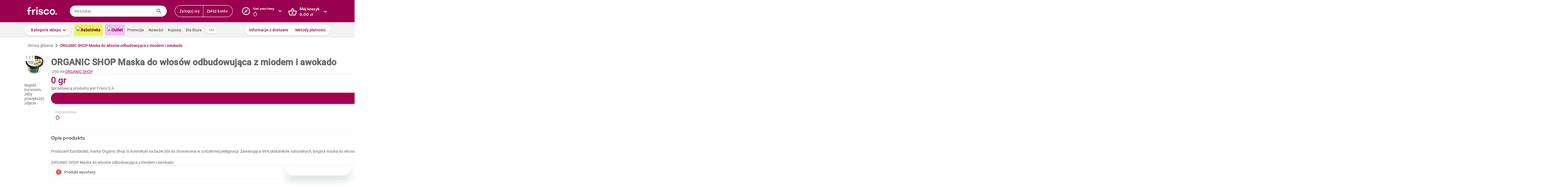

--- FILE ---
content_type: text/html; charset=utf-8
request_url: https://www.frisco.pl/pid,97445/n,organic-shop-maska-do-wlosow-odbudowujaca-z-miodem-i-awokado/stn,product?label=prod_cat_landings_25_nowi&odbierz-bon=coupon_smg_25zl
body_size: 127596
content:
<!doctype html>
<html lang='pl'>
  <head>
    <link rel="manifest" href="https://www.frisco.pl/app/static/cdn/frisco-react-master-20260116-38571/manifest.json">
    <meta name="viewport" content="width=device-width, initial-scale=1, user-scalable=no">
    <meta name="apple-touch-fullscreen" content="yes">
    <meta name="mobile-web-app-capable" content="yes" />
    <meta name="apple-mobile-web-app-capable" content="yes" />
    <meta name="apple-mobile-web-app-title" content="Frisco.pl">
    <meta name="apple-mobile-web-app-status-bar-style" content="black">
    <link rel="apple-touch-icon" href="https://www.frisco.pl/app/static/cdn/frisco-react-master-20260116-38571/img/fblogo.png" />
    <title>Maska do włosów ekspresowa regenerująca - Organic Shop - Frisco.pl</title>
<meta name="Description" content="Regenerująca maska do włosów o przyjemnym zapachu. Zawiera miód i awokado, które dodatkowo nawilżają włosy oraz odbudowują zniszczone końce."/>
<link rel="canonical" href="https://www.frisco.pl/pid,97445/n,organic-shop-maska-do-wlosow-odbudowujaca-z-miodem-i-awokado/stn,product"/>
<meta name="robots" content="noindex,follow">
<meta property="og:title" content="Frisco.pl - supermarket online">
<meta property="og:description" content="Klienci Frisco mają lepiej! Zrób pierwszy krok w stronę nowoczesnych zakupów i zyskaj czas na to, co dla Ciebie najważniejsze! Rób zakupy spożywcze online z dostawą do domu.">
<meta property="og:site_name" content="Supermarket online Frisco.pl">
<meta property="og:image" content="https://res.cloudinary.com/dj484tw6k/image/upload/v1582276386/97445_9064.jpg">

    <meta http-equiv="Reply-to" content="bok@frisco.pl" />
    <!-- <meta http-equiv="Accept-CH" content="Width, DPR" />  not compatible with serviceWorker -->
    <meta name="Pragma" content="cache" />
    <meta name="Rating" content="Safe for kids" />
    <meta name="Layout" content="Frisco.pl" />
    <meta name="Author" content="Frisco.pl" />
    <meta name="Copyright" content="Frisco.pl" />
    <meta name="theme-color" content="#a30050" />
    <meta name="p:domain_verify" content="10d3e4b64f66b539d605279d9c962d45"/>
    <meta name="google-site-verification" content="8kMjcqIM4vvHymXGBmDUIndeiK-1scGeKpSROe4mAKA" />
    <meta name="google-site-verification" content="Ng7Z6dk5MmTBA0Fcfs2mgTqPwoezvx0lHV9dqfR_Bkg" />
    <meta name="google-site-verification" content="ASwcUMl2UG9jR5GbbkQyOUsKVJAjSpVEPFsi85vE-Eg" />
    <meta name="msapplication-starturl" content="/" />
    <link rel="shortcut icon" href="https://www.frisco.pl/app/static/cdn/frisco-react-master-20260116-38571/favicon.ico" type="image/x-icon"/>
    <meta name="facebook-domain-verification" content="1r79z42r3v7vpd9s50yiv1w1vk9h37" />

    <link rel="stylesheet" type="text/css" href="https://www.frisco.pl/app/static/cdn/frisco-react-master-20260116-38571/css/new-product-page.css">

    <!-- Preconnect to cdns -->
    <link rel="preconnect" href="https://www.frisco.pl/app/static/cdn/frisco-react-master-20260116-38571/">

    <!-- Preconnect to cdns -->
    <link rel="preconnect" href="https://cdnjs.cloudflare.com">

    <!-- Configure code bugs analytics -->

    
<script type="text/javascript" defer>
  function startSentry() {
    var origin = location.origin;
    if ((origin === 'https://www.frisco.pl')) {
      Sentry.init({
        dsn: 'https://68f11ac86fcc42938bf2a992eaff0205@o321755.ingest.sentry.io/1844668',
        environment: 'Production',
        release: 'master-20260116-38571',
        whitelistUrls: [origin],
        ignoreErrors: [
          /Properties can only be defined/,
          /Jsloader error .*/,
          /Object doesn't support property or method 'setup'/,
          /Loading chunk .*/,
          /unknown/,
          /Failed to register a ServiceWorker/,
          /SecurityError/,
          /Unexpected token else/,
          /Unexpected token 'else'/,
          /The fetching process for the media resource was aborted by the user agent/,
          /The media could not be loaded, either because the server or network failed/,
          /The element has no supported sources/,
          /ServiceWorker script evaluation failed/,
          /Internal error/,
          /Failed to reconnect/,
          /Timeout/,
          /^error$/,
          /Failed to update a ServiceWorker/,
          /Script https:\/\/www.frisco.pl\/sw.js load failed/,
          /redefine non-configurable/,
          /Script load failed/,
          /ServiceWorker script/,
          /called on an object that does not implement interface History/,
          /Unexpected end of input/,
          /The element has no supported sources/,
          /There is no clipping info for given tab/,
          /NotSupportedError/,
          /out of memory/,
          /The operation was aborted/,
          /request was interrupted by a call to pause/,
          /An attempt was made to use an object that is not, or is no longer, usable/,
          /The request is not allowed by the user agent or the platform/,
          /Can't find variable: Promise/,
          /Can't find variable: ProductPageDetector/,
          /fbq/,
          "Minified React error #418",
          "Minified React error #423",
          "Minified React error #425",
          /AutofillCallbackHandler/,
        ],
        beforeSend: function (event) {
          if (typeof Promise === 'undefined') {
            return event;
          }
          return new Promise(function (resolve) {
            setTimeout(function () {
              var container = document.getElementById('container')
              if (container && container.innerHTML === '') {
                  event.tags.pageStatus = 'down';
              }
              resolve(event);
            }, 300)
          });
        },
        denyUrls: [
          /statics\/js\/cognigyWebChat/
        ]
      });
      function _setSentryTags(tags) {
        Sentry.setUser(tags.user);
        delete tags.user;
        Sentry.setTags(tags);
      }
      if (window._sentryTags) {
        _setSentryTags(window._sentryTags);
        delete window._sentryTags;
      } else {
        window._setSentryTags = _setSentryTags;
      }
    }
    window.onunhandledrejection = function (e) {
      try {
        if (e.reason) {
          if (e.reason && (e.reason.indexOf('Timeout') === -1)) {
            // All http timeouts
            Sentry.captureException(e.reason, { extra: { unhandledPromise: true } });
          }
        }
      } catch (err) {
        // squash error, when sentry throws on capturing
      }
    }
  }</script>
  <link rel="prefetch" href="https://browser.sentry-cdn.com/6.19.1/bundle.min.js" crossorigin="anonymous" as="script">
  <script src="https://browser.sentry-cdn.com/6.19.1/bundle.min.js" integrity="sha384-GRagWAKYasaEEyhq5NqRz9Hs7zZOXt+DwzY/WGbWZBkpvt5+lZxITNyU3bD7SFk5" crossorigin="anonymous" onload="startSentry();" defer></script>
       

    <script type="text/javascript" defer>
      var FRISCO_STATIC_URL = "https://www.frisco.pl/app/static/cdn/frisco-react-master-20260116-38571/";
      var buildVersion = '38571';
      var additionalLazyModules = ["view-ui-cookies-consents","view-mailing","view-notification","view-lib-notifications-modal"];
      var requiredLazyModules = ["view-page-new-product-page","view-page-postcode","view-page-markdown"];
      var timerStart = Date.now();
      var isMobile = false;
      var _flushFriscoMsgHandler = (function(){
        var queue = [];
        var handler = function(msg) {
          queue.push(msg);
        }
        window.addEventListener("message", handler);
        return function(){ window.removeEventListener("message", handler); return queue; };
      })();

      window._triggerResize = function() {
        if (!isMobile) {
          var event = document.createEvent("HTMLEvents");
          event.initEvent("resize", true, false);
          window.dispatchEvent(event);
        }
      };

      var isSamsung = !!navigator.userAgent.toLowerCase().match(/family\s?hub/);
    </script>

    <script type="text/javascript" async>
      if('serviceWorker' in navigator && !isSamsung) {
        navigator.serviceWorker.register('https://www.frisco.pl/app/static/cdn/frisco-react-master-20260116-38571/js/sw.js').then(function(registration){
          if (typeof registration.update == 'function')
            registration.update();
        });
      }
    </script>

    <!-- Preconnect to google fonts -->
    <link rel="preconnect" href="https://fonts.gstatic.com">

    <!-- Preload fonts -->
    <link rel="preload" href="https://fonts.gstatic.com/s/roboto/v20/KFOmCnqEu92Fr1Mu7GxKOzY.woff2" crossorigin="anonymous" as="font">
    <link rel="preload" href="https://fonts.gstatic.com/s/roboto/v20/KFOmCnqEu92Fr1Mu4mxK.woff2" crossorigin="anonymous" as="font">
    <link rel="preload" href="https://fonts.gstatic.com/s/roboto/v20/KFOlCnqEu92Fr1MmEU9fChc4EsA.woff2" crossorigin="anonymous" as="font">
    <link rel="preload" href="https://fonts.gstatic.com/s/roboto/v20/KFOlCnqEu92Fr1MmEU9fBBc4.woff2" crossorigin="anonymous" as="font">
    <link rel="preload" href="https://fonts.gstatic.com/s/robotocondensed/v18/ieVi2ZhZI2eCN5jzbjEETS9weq8-32meGCQYbw.woff2" crossorigin="anonymous" as="font">
    <link rel="preload" href="https://fonts.gstatic.com/s/robotocondensed/v18/ieVi2ZhZI2eCN5jzbjEETS9weq8-32meGCoYb8td.woff2" crossorigin="anonymous" as="font">
    <link rel="preload" href="https://fonts.gstatic.com/s/robotomono/v13/L0xuDF4xlVMF-BfR8bXMIhJHg45mwgGEFl0_3vq_SuW4Ep0.woff2" crossorigin="anonymous" as="font">
    <link rel="preload" href="https://fonts.gstatic.com/s/robotomono/v13/L0xuDF4xlVMF-BfR8bXMIhJHg45mwgGEFl0_3vq_QOW4.woff2" crossorigin="anonymous" as="font">

    <!-- Preconnect to backend  -->
    <link rel="preconnect" href="http://frisco-commerce-proxy">

    <!-- Preload main styles -->
    <link rel="preload" href="https://www.frisco.pl/app/static/cdn/frisco-react-master-20260116-38571/css/tailwind.min.css" as="style">
    <link rel="preload" href="https://www.frisco.pl/app/static/cdn/frisco-react-master-20260116-38571/css/core.css" as="style">
    <link rel="preload" href="https://www.frisco.pl/app/static/cdn/frisco-react-master-20260116-38571/css/main.min.css" as="style">

    <!-- Preload scripts -->
    <link rel="preload" href="https://www.frisco.pl/app/static/cdn/frisco-react-master-20260116-38571/js/jquery.min.js" as="script"/>
    <link rel="preload" href="https://www.frisco.pl/app/static/cdn/frisco-react-master-20260116-38571/js/jquery.mobile.events.min.js" as="script"/>
    <link rel="preload" href="https://www.frisco.pl/app/static/cdn/frisco-react-master-20260116-38571/browser.out/browser.js" as="script">

    <link rel="stylesheet" type="text/css" href="https://www.frisco.pl/app/static/cdn/frisco-react-master-20260116-38571/css/core.css" onload='setTimeout(window._triggerResize, 200)'>
    <link rel="stylesheet" href="https://www.frisco.pl/app/static/cdn/frisco-react-master-20260116-38571/css/tailwind.min.css" as="style">
    <link rel="stylesheet" href="https://www.frisco.pl/app/static/cdn/frisco-react-master-20260116-38571/css/main.min.css">

    <!-- Page hiding snippet for Optimize -->
    <script>
      (function(a,s,y,n,c,h,i,d,e){s.className+=' '+y;h.start=1*new Date;
        h.end=i=function(){s.className=s.className.replace(RegExp(' ?'+y),'')};
        (a[n]=a[n]||[]).hide=h;setTimeout(function(){i();h.end=null},c);h.timeout=c;
      })(window,document.documentElement,'async-hide','dataLayer',4000,
         {'GTM-P87ZTDP':true});
    </script>

    <script>
      dataLayer.push({"exp":"61201mob.1!62318.0!63802.1"});

 // Special activation events 

    </script>


    <!-- Hotjar Tracking Code for https://www.frisco.pl/ -->
    <script>
      (function(h,o,t,j,a,r) {
        h.hj=h.hj||function(){(h.hj.q=h.hj.q||[]).push(arguments)};
        h._hjSettings={hjid:820688,hjsv:6};
        a=o.getElementsByTagName('head')[0];
        r=o.createElement('script');r.async=1;
        r.src=t+h._hjSettings.hjid+j+h._hjSettings.hjsv;
        a.appendChild(r);
      })(window,document,'https://static.hotjar.com/c/hotjar-','.js?sv=');
      window.hj=window.hj||function(){(hj.q=hj.q||[]).push(arguments)};
    </script>
    <script src="//rum-static.pingdom.net/pa-60c09c9b541c6000110001a2.js" async></script>
    <!-- Google Tag Manager Script -->
    <script>
      window.dataLayer = window.dataLayer || [];
      function gtag() { window.dataLayer.push(arguments); };
        (function(w,d,s,l,i){w[l]=w[l]||[];w[l].push({'gtm.start':
      new Date().getTime(),event:'gtm.js'});var f=d.getElementsByTagName(s)[0],
      j=d.createElement(s),dl=l!='dataLayer'?'&l='+l:'';j.async=true;j.src=
      '//www.googletagmanager.com/gtm.js?id='+i+dl;f.parentNode.insertBefore(j,f);
      })(window,document,'script','dataLayer','GTM-5NPWZ4');
    </script>
    <!-- End Google Tag Manager Script -->
  </head>
  <body>
    <!-- Google Tag Manager Noscript -->
    <noscript><iframe src="//www.googletagmanager.com/ns.html?id=GTM-5NPWZ4" height="0" width="0" style="display:none;visibility:hidden"></iframe></noscript>
    <!-- End Google Tag Manager Noscript -->

    <script>
      
    </script>
    <script async>
      (function(){
        var m,r;
        if(m = (document.cookie.match(/hidden-ribbons=(.*?)(;|$)/) || [])[1]) {
          document.write('<style type="text/css">.hidden-ribbon');
          var re = /^[a-z0-9_-]+$/;
          m = m.split("|");
          for(r in m) {
            if(m[r] && re.test(m[r])) document.write(', .ribbon-' + m[r]);
          }
          document.write('{display:none;}</style>');
        }
      })();
    </script>

    <div id="container"><div id="wrapper" class="  user-not-logged sticky-allowed sdm-Van  no-touch no-phone lang-pl no-padding nav-bar-expanded"><div class="ribbons"><div></div></div><div style="height:136px" class="header--placeholder"><div id="header" class="header tw-left-0 tw-right-0 tw-fixed"><div class="side-box_overlay"></div><div class="header_bar seach-state"><div class="header-content fluid-container"><div class="header_logo"><a href="/"><img src="https://www.frisco.pl/app/static/cdn/frisco-react-master-20260116-38571/img/icons/logo.svg" alt="Zakupy spożywcze online z dostawą do domu" class="header_logo-img "/></a></div><div class="header_search-box"><div class="search-form"><div class="tooltip-wrapper"><form autocomplete="off" class="query-input"><label class="screen-reader-only" for="search-input">Wyszukaj</label><input data-hj-allow="true" placeholder="Wyszukaj" id="search-input" value=""/><button class="button-reset search-icon"><div style="mask:url(&quot;https://www.frisco.pl/app/static/cdn/frisco-react-master-20260116-38571/img/icons-new-frisco/Search.svg&quot;) no-repeat center/contain;-webkit-mask:url(&quot;https://www.frisco.pl/app/static/cdn/frisco-react-master-20260116-38571/img/icons-new-frisco/Search.svg&quot;) no-repeat center/contain" class="icon-comp Search"></div></button></form></div></div></div><div class="header-box header-user with-buttons"><div class="buttons-group higher"><button type="button" class="button cta header-button">Zaloguj się</button><button type="button" class="button cta header-button">Załóż konto</button></div></div><button class="button-reset header-box header-postcode"><div class="header-box-inner with-chevron chevron-right"><div><small>Kod pocztowy</small><div><div style="mask:url(&quot;https://res.cloudinary.com/dj484tw6k/image/upload/q_1/v1557136692/NewFrisco/Others/icons/loader.svg&quot;) no-repeat center/contain;-webkit-mask:url(&quot;https://res.cloudinary.com/dj484tw6k/image/upload/q_1/v1557136692/NewFrisco/Others/icons/loader.svg&quot;) no-repeat center/contain;width:20px;height:20px;background-color:white" class="icon-comp Spinner"></div></div></div></div><div id="portal-post-code"></div></button><div class="header-cart header-box"><button class="button-reset"><div class="header-box-inner with-chevron chevron-right"><div>Mój koszyk<br/><span class="price  digits-1"><span class="price_num">0</span><span class="comma-hidden">,</span><span class="price_decimals">00</span><span class="price_cur"> <!-- -->zł</span></span></div></div></button></div></div></div><div class="ribbons"></div><div class="tw-transition tw-duration-500 tw-ease-[cubic-bezier(0.8, 0.2, 0.2, 0.8)]"><div class="horizontal-navigation-bar"><div class="horizontal-navigation-bar_wrapper fluid-container"><div class="horizontal-navigation-bar_panel"><div class="horizontal-navigation-bar_categories"><a role="button" tabindex="0" aria-haspopup="menu" aria-expanded="false" aria-controls="categories-dropdown" class="button shadowed secondary  higher with-chevron categories-dropdown-link"><span class="short">Kategorie</span><span class="long">Kategorie sklepu</span></a><div class="extra-links"><a style="background:#E1FA4B;color:#A4004F;font-weight:600" href="/rabatowka/filters,tags=hasPromotion||isAvailable/sub,top-rabaty?discountPercentFrom=25&amp;blk" class="header-link"><div class="header-link-inner"><img src="https://www.staging.friscotest.com/app/static/cdn/frisco-react-develop-20240306-28204/img/icons/top-discounts.png"/>Rabatówka</div></a><a style="background:#EEC1FF;color:#9A0050;font-weight:600" href="/filters,tags=hasPromotion||isAvailable||isStockClearance/stn,searchResults" class="header-link"><div class="header-link-inner"><img src="https://www.staging.friscotest.com/app/static/cdn/frisco-react-develop-20251211-38066/img/outlet.png"/>Outlet</div></a><a href="/stn,promocje" class="header-link"><div class="header-link-inner">Promocje</div></a><a href="/stn,nowosci" class="header-link"><div class="header-link-inner">Nowości</div></a><a href="/stn,settings/sub,vouchers" class="header-link"><div class="header-link-inner">Kupony</div></a><a href="/biznes" class="header-link"><div class="header-link-inner">Dla Biura</div></a></div><div class="horizontal-navigation-bar_more-links"><button class="button horizontal-navigation-bar_more-links-button"><div style="mask:url(&quot;https://res.cloudinary.com/dj484tw6k/image/upload/v1557136692/NewFrisco/Others/icons/Three-dots.svg&quot;) no-repeat center/contain;-webkit-mask:url(&quot;https://res.cloudinary.com/dj484tw6k/image/upload/v1557136692/NewFrisco/Others/icons/Three-dots.svg&quot;) no-repeat center/contain" class="icon-comp MoreHoriz"></div></button></div></div><div class="horizontal-navigation-bar_extra-links"><button class="button more"></button><div class=" buttons-group higher"><a href="/stn,dostawa" class="no-icon button secondary">Informacje o dostawie</a><a href="/stn,metody-platnosci" class="no-icon button secondary">Metody płatności</a></div></div></div></div></div></div><div id="categories-dropdown" tabindex="0" style="top:136px" class="categories-dropdown"><div class="fluid-container categories-dropdown-inner"><div><div id="main-categories" tabindex="0" style="max-height:calc(95vh - 136px" class="main-categories"><a class="category" id="item-1-" href="/c,18703/cat,warzywa-i-owoce/stn,searchResults">Warzywa i owoce</a><a class="category" id="item-1-" href="/c,18894/cat,z-piekarni-i-cukierni/stn,searchResults">Z piekarni i cukierni</a><a class="category" id="item-1-" href="/c,18974/cat,nabial-jaja-sery/stn,searchResults">Nabiał, jaja, sery</a><a class="category" id="item-1-" href="/c,19136/cat,mieso-i-wedliny/stn,searchResults">Mięso i wędliny</a><a class="category hdm-InPost hdm-DPD" id="item-1-" href="/c,19227/cat,ryby-i-owoce-morza/stn,searchResults">Ryby i owoce morza</a><a class="category hdm-InPost hdm-DPD hdm-InPostFresh" id="item-1-" href="/c,19254/cat,mrozone/stn,searchResults">Mrożone</a><a class="category" id="item-1-" href="/c,19378/cat,spizarnia/stn,searchResults">Spiżarnia</a><a class="category" id="item-1-" href="/c,20235/cat,dania-gotowe/stn,searchResults">Dania gotowe</a><a class="category" id="item-1-" href="/c,20310/cat,slodycze-przekaski-bakalie/stn,searchResults">Słodycze, przekąski, bakalie</a><a class="category" id="item-1-" href="/c,20515/cat,kawa-herbata-kakao/stn,searchResults">Kawa, herbata, kakao</a><a class="category with-hr" id="item-1-" href="/c,20607/cat,alkohole/stn,searchResults">Alkohole</a><a class="category" id="item-1-" href="/c,22030/cat,boxy-prezentowe/stn,searchResults">Boxy prezentowe</a><a class="category with-hr" id="item-1-" href="/c,21106/cat,napoje/stn,searchResults">Napoje</a><a class="category" id="item-1-" href="/c,21188/cat,dla-malucha-i-rodzicow/stn,searchResults">Dla malucha i rodziców</a><a class="category" id="item-1-" href="/c,21336/cat,kosmetyki-i-higiena-osobista/stn,searchResults">Kosmetyki i higiena osobista</a><a class="category" id="item-1-" href="/c,21502/cat,domowe-porzadki/stn,searchResults">Domowe porządki</a><a class="category" id="item-1-" href="/c,21659/cat,dla-zwierzat/stn,searchResults">Dla zwierząt</a><a class="category" id="item-1-" href="/c,21793/cat,akcesoria-do-domu/stn,searchResults">Akcesoria do domu</a><a class="category" id="item-1-" href="/c,21893/cat,artykuly-biurowe-i-szkolne/stn,searchResults">Artykuły biurowe i szkolne</a><a class="category" id="item-1-" href="/c,22003/cat,zdrowie-i-suplementy/stn,searchResults">Zdrowie i suplementy</a><a class="category" id="item-1-" href="/c,100000/cat,bio/stn,searchResults">BIO</a><a class="category" id="item-1-" href="/c,200000/cat,lokalni-dostawcy/stn,searchResults">Lokalni dostawcy</a></div><div tabindex="0" id="categories-dropdown-inner-extra" style="max-height:calc(95vh - 136px" class="categories-dropdown-inner-extra"><div class="extra-links"></div></div></div></div></div><div class="horizontal-bar-container"><div></div><div></div></div></div></div><div id="page-content" class="product-one"><div itemscope="" itemType="http://schema.org/Product" class="new-product-page"><div class="full-width-container full-width-section"><div class="fluid-container"><div class="new-product-page__navigation"><div itemscope="" itemType="http://schema.org/BreadcrumbList" class="at-start new-breadcrumbs"><div class="new-breadcrumbs-inner tw-h-[24px]"><div itemProp="itemListElement" itemscope="" itemType="http://schema.org/ListItem" class="new-breadcrumbs_path"><a href="/" draggable="false" itemProp="item"><span itemProp="name">Strona główna</span><meta itemProp="position" content="1"/></a></div><div aria-hidden="true" class="new-breadcrumbs_arrow"></div><div itemProp="itemListElement" itemscope="" itemType="http://schema.org/ListItem" class="new-breadcrumbs_path active"><a draggable="false" itemProp="item"><span itemProp="name">ORGANIC SHOP Maska do włosów odbudowująca z miodem i awokado</span><meta itemProp="position" content="2"/></a></div></div></div></div><div class="new-product-page__main"><div class="new-product-page__main_presentation"><div class="new-product-page__main_presentation-content"><div class="image-gallery"><div class="image-gallery_content"><div class="image-gallery_active-img"><img src="https://res.cloudinary.com/dj484tw6k/f_auto,q_auto,c_pad,b_white,w_140,h_140/v1582276386/97445_9064.jpg" width="140" alt="Maska do włosów - Organic Shop. Odbudowa do suchych i zniszczonych włosów."/></div><div class="image-gallery_counter">1<!-- --> z <!-- -->1</div><div class="image-gallery_hint"><div class="flex flex--align-center flex--justify-center"><span>Najedź kursorem, żeby powiększyć zdjęcie</span></div></div></div></div></div></div><div class="new-product-page__main_details"><div itemProp="name" content="ORGANIC SHOP Maska do włosów odbudowująca z miodem i awokado" class="new-product-page__product-details"><div class="new-product-page__above-title-section"><div></div></div><h1 class="title   product   large-title">ORGANIC SHOP Maska do włosów odbudowująca z miodem i awokado</h1><div class="new-product-page__below-title-section tw-gap-y-0 tw-flex-wrap"><div class="tw-flex tw-items-center tw-gap-x-[8px]"><div aria-hidden="true" class="circle-separator tw-bg-frisco-disabled"></div><div class="product-grammage tw-whitespace-nowrap"><div>250 ml</div></div></div><div class="tw-flex tw-items-center tw-gap-x-[8px]"><div aria-hidden="true" class="circle-separator tw-bg-frisco-disabled"></div><div class="new-product-page__brand-name"><a href="/brand_name,ORGANIC_SHOP/stn,details" class="tw-whitespace-nowrap">ORGANIC SHOP</a></div></div></div></div><hr aria-hidden="true" class="separator tw-m-0"/><div itemProp="offers" itemscope="" itemType="http://schema.org/Offer" class="new-product-page__prices"><meta itemProp="priceCurrency" content="PLN"/><meta itemProp="price" content="0"/><meta itemProp="seller" content="Frisco"/><meta itemProp="url" content="https://www.frisco.pl/pid,97445/n,organic-shop-maska-do-wlosow-odbudowujaca-z-miodem-i-awokado/stn,product"/><meta itemProp="availability" content="https://schema.org/OutOfStock"/><div class="new-product-page__prices_wrapper"><div class="flex tw-relative flex--align-baseline flex--justify-space-between"><div class="tw-flex-col tw-flex"><div class="new-product-page__prices_price"><span class="price tw-text-frisco-brand"><span class="price_num">0</span><span class="price_cur"> gr</span></span></div></div><div style="line-height:24px" class="new-product-page__prices_unit-price tw-h-[100%] tw-self-end tw-text-[14px] tw-whitespace-nowrap"><span><span class="price"><span class="price_num">0</span><span class="price_cur"> gr</span></span><span>/<!-- -->l</span></span></div></div></div></div><div></div><hr aria-hidden="true" class="separator tw-m-0"/><div><p title="Frisco S.A." class="f-pdp__merchant-name">Sprzedawcą produktu jest Frisco S.A.</p></div><div class="new-product-page__actions"><div class="cart-button button higher"><div class="cart-button_add button primary substitute alone">Zamienniki</div></div><div><button type="button" class="button with-icon icon-button higher disabled"><div class="icon-left"><div style="mask:url(&quot;https://res.cloudinary.com/dj484tw6k/image/upload/v1557136692/NewFrisco/Others/icons/Shopping-list.svg&quot;) no-repeat center/contain;-webkit-mask:url(&quot;https://res.cloudinary.com/dj484tw6k/image/upload/v1557136692/NewFrisco/Others/icons/Shopping-list.svg&quot;) no-repeat center/contain" class="icon-comp List"></div></div></button></div></div><div class="postcode-box with-bottom-peeker"><div class="postcode-summary"><div><span class="postcode-summary_title">Kod pocztowy</span><div class="postcode-summary_code"><div style="mask:url(&quot;https://res.cloudinary.com/dj484tw6k/image/upload/q_1/v1557136692/NewFrisco/Others/icons/loader.svg&quot;) no-repeat center/contain;-webkit-mask:url(&quot;https://res.cloudinary.com/dj484tw6k/image/upload/q_1/v1557136692/NewFrisco/Others/icons/loader.svg&quot;) no-repeat center/contain;width:20px;height:20px;background-color:var(--brand)" class="icon-comp Spinner"></div></div></div><div class="tw-text-right"><div class="markdown"><p>Pełny asortyment</p>
<p>Dostawa Frisco VAN</p>
</div></div></div><button type="button" class="button secondary bottom-peeker-2 with-chevron">Zmień kod pocztowy</button></div><hr style="margin:0" aria-hidden="true" class="separator"/><section class="expandable-block expanded variant--simple"><header aria-expanded="true" class="expandable-block_header"><div class="expandable-block_info"><div class="expandable-block_copy"><h5 class="expandable-block_copy-title">Opis produktu</h5><div class="expandable-block_copy-message"></div></div><div class="expandable-block_label"></div></div><div class="expandable-block_expand"><div style="mask:url(&quot;https://res.cloudinary.com/dj484tw6k/image/upload/v1557136692/NewFrisco/Others/icons/Chevron-violet.svg&quot;) no-repeat center/contain;-webkit-mask:url(&quot;https://res.cloudinary.com/dj484tw6k/image/upload/v1557136692/NewFrisco/Others/icons/Chevron-violet.svg&quot;) no-repeat center/contain;transform:rotate(-90deg)" class="icon-comp Chevron"></div></div></header><div style="height:auto" class="expandable-block_content"><div class="expandable-text new-product-page__product-description"><div class="expandable-text_text"><div><p>Producent Eurobiolab, marka Organic Shop to kosmetyki na bazie ziół do stosowania w codziennej pielęgnacji. Zawierająca 99% składników naturalnych, bogata maska do włosów na bazie organicznego olejku z awokado i organicznego miodu pomaga odbudować strukturę włosów na całej ich długości. Wzmacnia je sprawiając, że stają się miękkie i błyszczące. Produkt posiada jeden z najstarszych i najbardziej rygorystyczny certyfikat BDIH oznaczający, że produkt i jego składniki nie były testowane na zwierzętach oraz nie pochodzą z martwych zwierząt. Oprócz tego wytworzenie kosmetyku nie może negatywnie wpływać na środowisko, a jego opakowanie musi być biodegradowalne. Ponadto zawiera certyfikat COSMOS Natural oznaczający, że w produkcie znajduje się minimum 95% składników naturalnego pochodzenia oraz zawiera maksymalnie 5% składników syntetycznych.<br /></p><br /><h2 style="font-size: 14px; font-weight: 400; margin: 0;">ORGANIC SHOP Maska do włosów odbudowująca z miodem i awokado</h2></div></div></div></div></section><hr style="margin:0" aria-hidden="true" class="separator"/><div class="new-product-page__vertical-list"><div class="new-product-page__vertical-list_item"><div class="new-product-page__vertical-list_item_content"><div class="new-product-page__vertical-list_item-content-text"><div class="new-product-page__vertical-list_item-icon"><div style="mask:url(&quot;https://res.cloudinary.com/dj484tw6k/image/upload/v1557136692/NewFrisco/Others/icons/Exclamation-mark.svg&quot;) no-repeat center/contain;-webkit-mask:url(&quot;https://res.cloudinary.com/dj484tw6k/image/upload/v1557136692/NewFrisco/Others/icons/Exclamation-mark.svg&quot;) no-repeat center/contain;width:24px;height:24px;background-color:var(--error)" class="icon-comp Error"></div></div><strong>Produkt wycofany</strong></div></div></div></div><div class="trustmate-comments"><div id="436022af-1f75-4136-a73b-215be84d3e5d"></div></div></div></div></div></div><div></div><div style="margin-bottom:24px"><div class="products-slider"><div class="products-slider_title-wrapper"><div class="products-slider_title"><span class="breadcrumbs-outer"><div itemscope="" itemType="http://schema.org/BreadcrumbList" class="breadcrumbs"><div class="breadcrumbs_title "><h2 class="tw-text-[24px] tw-m-[unset] tw-inline">Produkty z kategorii </h2></div></div></span></div></div><div class="ui-slider_wrapper tracked-ui-slider-product-recommendations1"><div class="ui-slider products single-page"><div class="ui-slider_inner"><div id="slider-product-recommendations1" style="transform:translateX(0px)" class="ui-slider_inner_content"><div data-id="3409" class="product-box_holder hdm-InPost hdm-DPD"><article class="product-box-layout      "><div class="product-box_switcher"><div class="trustmate-container"><div class="trustmate-rating"><img src="https://trustmate.io/images/widgets/star-tm.svg" class="trustmate-rating_stars"/><div class="trustmate-rating_rating">4.8</div><div class="trustmate-rating_text"> z 6255 opinii</div></div></div></div><div style="width:0;height:0"></div><div class="product-box-layout__header"><div class="product-box_actions"><div><button class="tooltip-wrapper-2 button-reset"><div role="button" tabindex="0" aria-pressed="false" class="product-box_favorite-count action"><div class="icon disabled"></div></div></button></div><button class="tooltip-wrapper-2 button-reset"><div role="button" tabindex="0" aria-haspopup="dialog" aria-controls="shopping-list-popup" aria-label="Add to shopping list" class="button-reset product-box_add-to-shopping-list action disabled"><div class="icon"></div></div></button></div><div><div style="outline:0px solid red" class="product-box_labels"><div style="outline:0px solid orange" class=""></div><div style="outline:0px solid green"></div></div></div><a href="/pid,3409/n,frisco-fresh-cebula-5-8-szt./stn,product" title="FRISCO FRESH Cebula 5-8 szt." class="product-box-layout__header-img-wrapper "><img itemProp="image" alt="FRISCO FRESH Cebula 5-8 szt. 1 kg" width="160" src="https://res.cloudinary.com/dj484tw6k/f_auto,q_70,fl_progressive,c_pad,b_white,w_160,h_160/v1499864205/be/3409.jpg" class="product-img" title="FRISCO FRESH Cebula 5-8 szt. 1 kg" style="width:160px;max-width:100%;height:auto" loading="lazy" height="160"/></a></div><section class="product-box-layout__info-and-tags"><section class="product-box-layout__info"><div class="product-box-layout__label"><a href="/pid,3409/n,frisco-fresh-cebula-5-8-szt./stn,product" title="FRISCO FRESH Cebula 5-8 szt." class="product-box-layout__name  "><h3 title="FRISCO FRESH" class="product-box-layout__brand-name">FRISCO FRESH</h3><div><p title="Cebula 5-8 szt." class="f-vertical-product-card__product-name">Cebula 5-8 szt.</p></div></a><div class="product-box-layout__desc"><span class="product-box-layout__desc-weight"><span title="Produkt zmiennowagowy" class="variable-weight-icon"></span>~1 kg</span><span><span class="price  digits-1"><span class="price_num">1</span><span class="comma-hidden">,</span><span class="price_decimals">99</span><span class="price_cur"> <!-- -->zł</span></span><span>/<!-- -->kg</span></span></div></div></section><section class="product-box-layout__tags"><div class="product-box-layout__tags-promo-box"><div style="width:100%" class="product-box_promo-box"><div class="product-box_badge-wrapper"><button class="button-reset product-box_gratis-wrapper multibuy-variant_new-badge bigger gratis"><div class="product-box_badge-slider"><span class="product-box_badge-slider_item tw-overflow-hidden tw-text-ellipsis"><span>1.99<!-- --> zł/szt. kupując <!-- -->2<!-- --> szt.</span></span><span class="product-box_badge-slider_item">Aktywuj promocję</span></div></button></div></div></div></section></section><article class="product-box-layout__price-container"><section class="product-box-layout__price"><div class="is-highlighted product-box-layout__price-wrapper"><span class="product-box-layout__price-main"><span class="product-box-layout__price-value">1,99</span><span class="product-box-layout__price-currency"> <!-- -->zł/szt.</span><span> <!-- -->*</span></span><span class="product-box-layout__price-label">2 szt. za</span></div><div class="product-box-layout__price-wrapper is-secondary"><span class=""><span class="price  digits-1"><span class="price_num">3</span><span class="comma-hidden">,</span><span class="price_decimals">49</span><span class="price_cur"> <!-- -->zł</span></span></span><span class="product-box-layout__price-label is-secondary">1 szt. za</span></div></section></article><article class="product-box-layout__deposit"></article><footer class="product-box-layout__cart"><div style="width:100%" class="cart-button button     "><div class="cart-button_inputs"></div><div class="cart-button_add button primary alone   "><span>Do koszyka</span></div></div></footer><div class="product-box_additional-info"><span class="omnibus-content"><div><p>Cena przed obniżką: <span class="price  digits-1"><span class="price_num">3</span><span class="comma-hidden">,</span><span class="price_decimals">49</span><span class="price_cur"> <!-- -->zł</span></span></p><p>43<!-- -->% <!-- -->taniej</p></div></span></div></article></div><div data-id="99383" class="product-box_holder hdm-InPost hdm-DPD"><article class="product-box-layout      "><div class="product-box_switcher"><div class="trustmate-container"><div class="trustmate-rating"><img src="https://trustmate.io/images/widgets/star-tm.svg" class="trustmate-rating_stars"/><div class="trustmate-rating_rating">4.6</div><div class="trustmate-rating_text"> z 1090 opinii</div></div></div></div><div style="width:0;height:0"></div><div class="product-box-layout__header"><div class="product-box_actions"><div><button class="tooltip-wrapper-2 button-reset"><div role="button" tabindex="0" aria-pressed="false" class="product-box_favorite-count action"><div class="icon disabled"></div></div></button></div><button class="tooltip-wrapper-2 button-reset"><div role="button" tabindex="0" aria-haspopup="dialog" aria-controls="shopping-list-popup" aria-label="Add to shopping list" class="button-reset product-box_add-to-shopping-list action disabled"><div class="icon"></div></div></button></div><div><div style="outline:0px solid red" class="product-box_labels"><div style="outline:0px solid orange" class=""><div style="background:#a4004f" class="product-box_label-generic product-label_promotion tw-p-[2px] tw-rounded-[2px] "><p>33% <!-- -->taniej</p></div></div><div style="outline:0px solid green"></div></div></div><a href="/pid,99383/n,frisco-fresh-mandarynki-deserowe/stn,product" title="FRISCO FRESH Mandarynki deserowe" class="product-box-layout__header-img-wrapper "><img itemProp="image" alt="FRISCO FRESH Mandarynki deserowe 800 g" width="160" src="https://res.cloudinary.com/dj484tw6k/f_auto,q_70,fl_progressive,c_pad,b_white,w_160,h_160/v1499907886/be/99383.jpg" class="product-img" title="FRISCO FRESH Mandarynki deserowe 800 g" style="width:160px;max-width:100%;height:auto" loading="lazy" height="160"/></a></div><section class="product-box-layout__info-and-tags"><section class="product-box-layout__info"><div class="product-box-layout__label"><a href="/pid,99383/n,frisco-fresh-mandarynki-deserowe/stn,product" title="FRISCO FRESH Mandarynki deserowe" class="product-box-layout__name  "><h3 title="FRISCO FRESH" class="product-box-layout__brand-name">FRISCO FRESH</h3><div><p title="Mandarynki deserowe" class="f-vertical-product-card__product-name">Mandarynki deserowe</p></div></a><div class="product-box-layout__desc"><span class="product-box-layout__desc-weight"><span title="Produkt zmiennowagowy" class="variable-weight-icon"></span>~800 g</span><span><span class="price  digits-1"><span class="price_num">9</span><span class="comma-hidden">,</span><span class="price_decimals">99</span><span class="price_cur"> <!-- -->zł</span></span><span>/<!-- -->kg</span></span></div></div></section><section class="product-box-layout__tags"><div class="product-box-layout__tags-promo-box"><div style="width:100%" class="product-box_promo-box"><div class="product-box_badge-price">Promocja</div></div></div></section></section><article class="product-box-layout__price-container"><section class="product-box-layout__price"><div class="is-highlighted product-box-layout__price-wrapper"><span class="product-box-layout__price-main"><span class="product-box-layout__price-value">7,99</span><span class="product-box-layout__price-currency"> <!-- -->zł</span><span> <!-- -->*</span></span></div><div class="product-box-layout__price-wrapper is-secondary"><span class="tw-line-through"><span class="price  digits-2"><span class="price_num">11</span><span class="comma-hidden">,</span><span class="price_decimals">99</span><span class="price_cur"> <!-- -->zł</span></span></span></div></section></article><article class="product-box-layout__deposit"></article><footer class="product-box-layout__cart"><div style="width:100%" class="cart-button button     "><div class="cart-button_inputs"></div><div class="cart-button_add button primary alone   "><span>Do koszyka</span></div></div></footer><div class="product-box_additional-info"><span class="omnibus-content"><div><p>Cena przed obniżką: <span class="price  digits-2"><span class="price_num">11</span><span class="comma-hidden">,</span><span class="price_decimals">99</span><span class="price_cur"> <!-- -->zł</span></span></p><p>33<!-- -->% <!-- -->taniej</p></div></span></div></article></div><div data-id="117574" class="product-box_holder hdm-InPost hdm-DPD hdm-InPostFresh"><article class="product-box-layout      "><div class="product-box_switcher"><div class="trustmate-container"><div class="trustmate-rating"><img src="https://trustmate.io/images/widgets/star-tm.svg" class="trustmate-rating_stars"/><div class="trustmate-rating_rating">4.9</div><div class="trustmate-rating_text"> z 826 opinii</div></div></div></div><div style="width:0;height:0"></div><div class="product-box-layout__header"><div class="product-box_actions"><div><button class="tooltip-wrapper-2 button-reset"><div role="button" tabindex="0" aria-pressed="false" class="product-box_favorite-count action"><div class="icon disabled"></div></div></button></div><button class="tooltip-wrapper-2 button-reset"><div role="button" tabindex="0" aria-haspopup="dialog" aria-controls="shopping-list-popup" aria-label="Add to shopping list" class="button-reset product-box_add-to-shopping-list action disabled"><div class="icon"></div></div></button></div><div><div style="outline:0px solid red" class="product-box_labels"><div style="outline:0px solid orange" class=""></div><div style="outline:0px solid green"><div class="product-stickers"><div class="product-label_wrapper"><a href="/stn,akcja-frisco_poleca_2025/n,frisco_poleca_2025" style="background-image:url(https://res.cloudinary.com/dj484tw6k/image/upload/f_auto,q_auto:low/v1690960746/Banery%20do%20gazetek%202023/2023%20Gazetka%2016/Frisco%20Poleca/100px_friscopoleca_v4.png)" class="product-label_custom-label"></a></div></div></div></div></div><a href="/pid,117574/n,rodowita-woda-mineralna-niegazowana/stn,product" title="RODOWITA Woda mineralna niegazowana" class="product-box-layout__header-img-wrapper "><img itemProp="image" alt="RODOWITA Woda mineralna niegazowana 9 l" width="160" src="https://res.cloudinary.com/dj484tw6k/f_auto,q_70,fl_progressive,c_pad,b_white,w_160,h_160/v1741698546/4a493277-eee6-4397-a3c3-7f0e6917729c.png" class="product-img" title="RODOWITA Woda mineralna niegazowana 9 l" style="width:160px;max-width:100%;height:auto" loading="lazy" height="160"/></a></div><section class="product-box-layout__info-and-tags"><section class="product-box-layout__info"><div class="product-box-layout__label"><a href="/pid,117574/n,rodowita-woda-mineralna-niegazowana/stn,product" title="RODOWITA Woda mineralna niegazowana" class="product-box-layout__name  "><h3 title="RODOWITA" class="product-box-layout__brand-name">RODOWITA</h3><div><p title="Woda mineralna niegazowana" class="f-vertical-product-card__product-name">Woda mineralna niegazowana</p></div></a><div class="product-box-layout__desc"><span class="product-box-layout__desc-weight">9 l</span><span><span class="price  digits-1"><span class="price_num">1</span><span class="comma-hidden">,</span><span class="price_decimals">33</span><span class="price_cur"> <!-- -->zł</span></span><span>/<!-- -->l</span></span></div></div></section><section class="product-box-layout__tags"><div class="product-box-layout__tags-promo-box"><div style="width:100%" class="product-box_promo-box"><div class="product-box_badge-price">Frisco poleca</div></div></div></section></section><article class="product-box-layout__price-container"><section class="product-box-layout__price"><div class="product-box-layout__price-wrapper"><span class="product-box-layout__price-main"><span class="product-box-layout__price-value">11,94</span><span class="product-box-layout__price-currency"> <!-- -->zł</span></span></div><div class="product-box-layout__price-wrapper is-secondary"><span class=""></span></div></section></article><article class="product-box-layout__deposit"></article><footer class="product-box-layout__cart"><div style="width:100%" class="cart-button button     "><div class="cart-button_inputs"></div><div class="cart-button_add button primary alone   "><span>Do koszyka</span></div></div></footer><div class="product-box_additional-info"><div class="product-box_validity-period whitespace-nowrap"><div style="mask:url(&quot;https://res.cloudinary.com/dj484tw6k/image/upload/v1557136692/NewFrisco/Others/icons/product-badges/Calendar.svg&quot;) no-repeat center/contain;-webkit-mask:url(&quot;https://res.cloudinary.com/dj484tw6k/image/upload/v1557136692/NewFrisco/Others/icons/product-badges/Calendar.svg&quot;) no-repeat center/contain;width:16px;height:16px;background-color:var(--brand)" class="icon-comp Calendar"></div><span>Przydatny do <!-- -->27-05-2027</span></div></div></article></div><div data-id="4078" class="product-box_holder hdm-InPost hdm-DPD"><article class="product-box-layout      "><div class="product-box_switcher"><div class="trustmate-container"><div class="trustmate-rating"><img src="https://trustmate.io/images/widgets/star-tm.svg" class="trustmate-rating_stars"/><div class="trustmate-rating_rating">4.8</div><div class="trustmate-rating_text"> z 1364 opinii</div></div></div></div><div style="width:0;height:0"></div><div class="product-box-layout__header"><div class="product-box_actions"><div><button class="tooltip-wrapper-2 button-reset"><div role="button" tabindex="0" aria-pressed="false" class="product-box_favorite-count action"><div class="icon disabled"></div></div></button></div><button class="tooltip-wrapper-2 button-reset"><div role="button" tabindex="0" aria-haspopup="dialog" aria-controls="shopping-list-popup" aria-label="Add to shopping list" class="button-reset product-box_add-to-shopping-list action disabled"><div class="icon"></div></div></button></div><div><div style="outline:0px solid red" class="product-box_labels"><div style="outline:0px solid orange" class=""><div style="background:#a4004f" class="product-box_label-generic product-label_promotion tw-p-[2px] tw-rounded-[2px] "><p>30% <!-- -->taniej</p></div></div><div style="outline:0px solid green"></div></div></div><a href="/pid,4078/n,frisco-fresh-imbir-swiezy-klacze-1-szt./stn,product" title="FRISCO FRESH Imbir świeży kłącze 1 szt." class="product-box-layout__header-img-wrapper "><img itemProp="image" alt="FRISCO FRESH Imbir świeży kłącze 1 szt. 200 g" width="160" src="https://res.cloudinary.com/dj484tw6k/f_auto,q_70,fl_progressive,c_pad,b_white,w_160,h_160/v1499864955/be/4078.jpg" class="product-img" title="FRISCO FRESH Imbir świeży kłącze 1 szt. 200 g" style="width:160px;max-width:100%;height:auto" loading="lazy" height="160"/></a></div><section class="product-box-layout__info-and-tags"><section class="product-box-layout__info"><div class="product-box-layout__label"><a href="/pid,4078/n,frisco-fresh-imbir-swiezy-klacze-1-szt./stn,product" title="FRISCO FRESH Imbir świeży kłącze 1 szt." class="product-box-layout__name  "><h3 title="FRISCO FRESH" class="product-box-layout__brand-name">FRISCO FRESH</h3><div><p title="Imbir świeży kłącze 1 szt." class="f-vertical-product-card__product-name">Imbir świeży kłącze 1 szt.</p></div></a><div class="product-box-layout__desc"><span class="product-box-layout__desc-weight"><span title="Produkt zmiennowagowy" class="variable-weight-icon"></span>~200 g</span><span><span class="price  digits-2"><span class="price_num">17</span><span class="comma-hidden">,</span><span class="price_decimals">45</span><span class="price_cur"> <!-- -->zł</span></span><span>/<!-- -->kg</span></span></div></div></section><section class="product-box-layout__tags"><div class="product-box-layout__tags-promo-box"><div style="width:100%" class="product-box_promo-box"><div class=""><div class="product-box_badge-wrapper"><button class="button-reset product-box_gratis-wrapper multibuy-variant_new-badge bigger gratis"><div class="product-box_badge-slider"><span class="product-box_badge-slider_item tw-overflow-hidden tw-text-ellipsis"><a class="multibuy-variant_default-badge"><span>(Limit 2 szt.) *Powyżej limitu, każda kolejna sztuka w cenie regularnej.</span></a></span><span class="product-box_badge-slider_item">Aktywuj promocję</span></div></button></div></div></div></div></section></section><article class="product-box-layout__price-container"><section class="product-box-layout__price"><div class="is-highlighted product-box-layout__price-wrapper"><span class="product-box-layout__price-main"><span class="product-box-layout__price-value">3,49</span><span class="product-box-layout__price-currency"> <!-- -->zł</span><span> <!-- -->*</span></span></div><div class="product-box-layout__price-wrapper is-secondary"><span class="tw-line-through"><span class="price  digits-1"><span class="price_num">4</span><span class="comma-hidden">,</span><span class="price_decimals">99</span><span class="price_cur"> <!-- -->zł</span></span></span></div></section></article><article class="product-box-layout__deposit"></article><footer class="product-box-layout__cart"><div style="width:100%" class="cart-button button     "><div class="cart-button_inputs"></div><div class="cart-button_add button primary alone   "><span>Do koszyka</span></div></div></footer><div class="product-box_additional-info"><span class="omnibus-content"><div><p>Cena przed obniżką: <span class="price  digits-1"><span class="price_num">4</span><span class="comma-hidden">,</span><span class="price_decimals">99</span><span class="price_cur"> <!-- -->zł</span></span></p><p>30<!-- -->% <!-- -->taniej</p></div></span></div></article></div><div data-id="154028" class="product-box_holder hdm-InPost hdm-DPD hdm-InPostFresh"><article class="product-box-layout      "><div class="product-box_switcher"><div class="trustmate-container"><div class="trustmate-rating"><img src="https://trustmate.io/images/widgets/star-tm.svg" class="trustmate-rating_stars"/><div class="trustmate-rating_rating">4.9</div><div class="trustmate-rating_text"> z 65 opinii</div></div></div></div><div style="width:0;height:0"></div><div class="product-box-layout__header"><div class="product-box_actions"><div><button class="tooltip-wrapper-2 button-reset"><div role="button" tabindex="0" aria-pressed="false" class="product-box_favorite-count action"><div class="icon disabled"></div></div></button></div><button class="tooltip-wrapper-2 button-reset"><div role="button" tabindex="0" aria-haspopup="dialog" aria-controls="shopping-list-popup" aria-label="Add to shopping list" class="button-reset product-box_add-to-shopping-list action disabled"><div class="icon"></div></div></button></div><div><div style="outline:0px solid red" class="product-box_labels"><div style="outline:0px solid orange" class=""></div><div style="outline:0px solid green"></div></div></div><a href="/pid,154028/n,coca-cola-zero-napoj-gazowany/stn,product" title="COCA-COLA ZERO Napój gazowany" class="product-box-layout__header-img-wrapper "><img itemProp="image" alt="COCA-COLA ZERO Napój gazowany 1.5 l" width="160" src="https://res.cloudinary.com/dj484tw6k/f_auto,q_70,fl_progressive,c_pad,b_white,w_160,h_160/v1764805585/154028.png" class="product-img" title="COCA-COLA ZERO Napój gazowany 1.5 l" style="width:160px;max-width:100%;height:auto" loading="lazy" height="160"/></a></div><section class="product-box-layout__info-and-tags"><section class="product-box-layout__info"><div class="product-box-layout__label"><a href="/pid,154028/n,coca-cola-zero-napoj-gazowany/stn,product" title="COCA-COLA ZERO Napój gazowany" class="product-box-layout__name  "><h3 title="COCA-COLA ZERO" class="product-box-layout__brand-name">COCA-COLA ZERO</h3><div><p title="Napój gazowany" class="f-vertical-product-card__product-name">Napój gazowany</p></div></a><div class="product-box-layout__desc"><span class="product-box-layout__desc-weight">1.5 l</span><span><span class="price  digits-1"><span class="price_num">4</span><span class="comma-hidden">,</span><span class="price_decimals">46</span><span class="price_cur"> <!-- -->zł</span></span><span>/<!-- -->l</span></span></div></div></section><section class="product-box-layout__tags"><div class="product-box-layout__tags-promo-box"><div style="width:100%" class="product-box_promo-box"><div class="product-box_badge-wrapper"><button class="button-reset product-box_gratis-wrapper multibuy-variant_new-badge bigger gratis"><div class="product-box_badge-slider"><span class="product-box_badge-slider_item tw-overflow-hidden tw-text-ellipsis"><span>6.69<!-- --> zł/szt. kupując <!-- -->2<!-- --> szt.</span></span><span class="product-box_badge-slider_item">Aktywuj promocję</span></div></button></div></div></div></section></section><article class="product-box-layout__price-container"><section class="product-box-layout__price"><div class="is-highlighted product-box-layout__price-wrapper"><span class="product-box-layout__price-main"><span class="product-box-layout__price-value">6,69</span><span class="product-box-layout__price-currency"> <!-- -->zł/szt.</span><span> <!-- -->*</span></span><span class="product-box-layout__price-label">2 szt. za</span></div><div class="product-box-layout__price-wrapper is-secondary"><span class=""><span class="price  digits-1"><span class="price_num">8</span><span class="comma-hidden">,</span><span class="price_decimals">99</span><span class="price_cur"> <!-- -->zł</span></span></span><span class="product-box-layout__price-label is-secondary">1 szt. za</span></div></section></article><article class="product-box-layout__deposit"><span>Kaucja: <!-- --> + <span class="price  digits-1"><span class="price_num">0</span><span class="comma-hidden">,</span><span class="price_decimals">50</span><span class="price_cur"> <!-- -->zł</span></span></span></article><footer class="product-box-layout__cart"><div style="width:100%" class="cart-button button     "><div class="cart-button_inputs"></div><div class="cart-button_add button primary alone   "><span>Do koszyka</span></div></div></footer><div class="product-box_additional-info"><span class="omnibus-content"><div><p>Najniższa cena: <span class="price  digits-1"><span class="price_num">6</span><span class="comma-hidden">,</span><span class="price_decimals">49</span><span class="price_cur"> <!-- -->zł</span></span></p></div></span><div class="product-box_validity-period whitespace-nowrap"><div style="mask:url(&quot;https://res.cloudinary.com/dj484tw6k/image/upload/v1557136692/NewFrisco/Others/icons/product-badges/Calendar.svg&quot;) no-repeat center/contain;-webkit-mask:url(&quot;https://res.cloudinary.com/dj484tw6k/image/upload/v1557136692/NewFrisco/Others/icons/product-badges/Calendar.svg&quot;) no-repeat center/contain;width:16px;height:16px;background-color:var(--brand)" class="icon-comp Calendar"></div><span>Przydatny do <!-- -->09-06-2026</span></div></div></article></div><div data-id="154531" class="product-box_holder"><article class="product-box-layout      "><div class="product-box_switcher"><div class="trustmate-container"><div class="trustmate-rating"><img src="https://trustmate.io/images/widgets/star-tm.svg" class="trustmate-rating_stars"/><div class="trustmate-rating_rating">4.9</div><div class="trustmate-rating_text"> z 39 opinii</div></div></div></div><div style="width:0;height:0"></div><div class="product-box-layout__header"><div class="product-box_actions"><div><button class="tooltip-wrapper-2 button-reset"><div role="button" tabindex="0" aria-pressed="false" class="product-box_favorite-count action"><div class="icon disabled"></div></div></button></div><button class="tooltip-wrapper-2 button-reset"><div role="button" tabindex="0" aria-haspopup="dialog" aria-controls="shopping-list-popup" aria-label="Add to shopping list" class="button-reset product-box_add-to-shopping-list action disabled"><div class="icon"></div></div></button></div><div><div style="outline:0px solid red" class="product-box_labels"><div style="outline:0px solid orange" class=""><div style="background:#32a63b" class="product-box_label-generic product-label_new">Nowość</div></div><div style="outline:0px solid green"></div></div></div><a href="/pid,154531/n,naleczowianka-naturalna-woda-mineralna-niegazowana/stn,product" title="NAŁĘCZOWIANKA Naturalna woda mineralna niegazowana" class="product-box-layout__header-img-wrapper "><img itemProp="image" alt="NAŁĘCZOWIANKA Naturalna woda mineralna niegazowana 9 l" width="160" src="https://res.cloudinary.com/dj484tw6k/f_auto,q_70,fl_progressive,c_pad,b_white,w_160,h_160/v1767224819/154531.png" class="product-img" title="NAŁĘCZOWIANKA Naturalna woda mineralna niegazowana 9 l" style="width:160px;max-width:100%;height:auto" loading="lazy" height="160"/></a></div><section class="product-box-layout__info-and-tags"><section class="product-box-layout__info"><div class="product-box-layout__label"><a href="/pid,154531/n,naleczowianka-naturalna-woda-mineralna-niegazowana/stn,product" title="NAŁĘCZOWIANKA Naturalna woda mineralna niegazowana" class="product-box-layout__name  "><h3 title="NAŁĘCZOWIANKA" class="product-box-layout__brand-name">NAŁĘCZOWIANKA</h3><div><p title="Naturalna woda mineralna niegazowana" class="f-vertical-product-card__product-name">Naturalna woda mineralna niegazowana</p></div></a><div class="product-box-layout__desc"><span class="product-box-layout__desc-weight">9 l</span><span><span class="price  digits-1"><span class="price_num">1</span><span class="comma-hidden">,</span><span class="price_decimals">19</span><span class="price_cur"> <!-- -->zł</span></span><span>/<!-- -->l</span></span></div></div></section><section class="product-box-layout__tags"><div class="product-box-layout__tags-promo-box"><div style="width:100%" class="product-box_promo-box"><div class="product-box_badge-price">Promocja</div></div></div></section></section><article class="product-box-layout__price-container"><section class="product-box-layout__price"><div class="is-highlighted product-box-layout__price-wrapper"><span class="product-box-layout__price-main"><span class="product-box-layout__price-value">10,74</span><span class="product-box-layout__price-currency"> <!-- -->zł</span><span> <!-- -->*</span></span></div><div class="product-box-layout__price-wrapper is-secondary"><span class="tw-line-through"><span class="price  digits-2"><span class="price_num">17</span><span class="comma-hidden">,</span><span class="price_decimals">10</span><span class="price_cur"> <!-- -->zł</span></span></span></div></section></article><article class="product-box-layout__deposit"><span>Kaucja: <!-- --> + <span class="price  digits-1"><span class="price_num">3</span><span class="comma-hidden">,</span><span class="price_decimals">00</span><span class="price_cur"> <!-- -->zł</span></span></span></article><footer class="product-box-layout__cart"><div style="width:100%" class="cart-button button     "><div class="cart-button_inputs"></div><div class="cart-button_add button primary alone   "><span>Do koszyka</span></div></div></footer><div class="product-box_additional-info"><span class="omnibus-content"><div><p>Najniższa cena: <span class="price  digits-2"><span class="price_num">17</span><span class="comma-hidden">,</span><span class="price_decimals">10</span><span class="price_cur"> <!-- -->zł</span></span></p><p>37<!-- -->% <!-- -->taniej</p></div></span><div class="product-box_validity-period whitespace-nowrap"><div style="mask:url(&quot;https://res.cloudinary.com/dj484tw6k/image/upload/v1557136692/NewFrisco/Others/icons/product-badges/Calendar.svg&quot;) no-repeat center/contain;-webkit-mask:url(&quot;https://res.cloudinary.com/dj484tw6k/image/upload/v1557136692/NewFrisco/Others/icons/product-badges/Calendar.svg&quot;) no-repeat center/contain;width:16px;height:16px;background-color:var(--brand)" class="icon-comp Calendar"></div><span>Przydatny do <!-- -->30-09-2027</span></div></div></article></div><div data-id="103977" class="product-box_holder hdm-InPost hdm-DPD hdm-InPostFresh"><article class="product-box-layout      "><div class="product-box_switcher"><div class="trustmate-container"><div class="trustmate-rating"><img src="https://trustmate.io/images/widgets/star-tm.svg" class="trustmate-rating_stars"/><div class="trustmate-rating_rating">4.9</div><div class="trustmate-rating_text"> z 1405 opinii</div></div></div></div><div style="width:0;height:0"></div><div class="product-box-layout__header"><div class="product-box_actions"><div><button class="tooltip-wrapper-2 button-reset"><div role="button" tabindex="0" aria-pressed="false" class="product-box_favorite-count action"><div class="icon disabled"></div></div></button></div><button class="tooltip-wrapper-2 button-reset"><div role="button" tabindex="0" aria-haspopup="dialog" aria-controls="shopping-list-popup" aria-label="Add to shopping list" class="button-reset product-box_add-to-shopping-list action disabled"><div class="icon"></div></div></button></div><div><div style="outline:0px solid red" class="product-box_labels"><div style="outline:0px solid orange" class=""></div><div style="outline:0px solid green"><div class="product-stickers"><div class="product-label_wrapper"><a href="/stn,akcje-promo/qafp" style="background-image:url(https://res.cloudinary.com/dj484tw6k/image/upload/f_auto,q_auto:low/v1576227183/NewFrisco/badge/100px_qafp.png)" class="product-label_custom-label"></a></div><div class="product-label_wrapper left"><a href="/stn,akcja-polskie-mieso/n,polskie-mieso" style="background-image:url(https://res.cloudinary.com/dj484tw6k/image/upload/f_auto,q_auto/v1580306573/NewFrisco/BANERY/Badge/Od_Polskich_Dostawcow.png)" class="product-label_custom-label"></a></div></div></div></div></div><a href="/pid,103977/n,dolina-dobra-mieso-mielone-z-lopatki-wieprzowej/stn,product" title="DOLINA DOBRA Mięso mielone z łopatki wieprzowej" class="product-box-layout__header-img-wrapper "><img itemProp="image" alt="DOLINA DOBRA Mięso mielone z łopatki wieprzowej 400 g" width="160" src="https://res.cloudinary.com/dj484tw6k/f_auto,q_70,fl_progressive,c_pad,b_white,w_160,h_160/v1660729751/1a48d4fe-591b-49d4-aa20-22c4a10568d8.png" class="product-img" title="DOLINA DOBRA Mięso mielone z łopatki wieprzowej 400 g" style="width:160px;max-width:100%;height:auto" loading="lazy" height="160"/></a></div><section class="product-box-layout__info-and-tags"><section class="product-box-layout__info"><div class="product-box-layout__label"><a href="/pid,103977/n,dolina-dobra-mieso-mielone-z-lopatki-wieprzowej/stn,product" title="DOLINA DOBRA Mięso mielone z łopatki wieprzowej" class="product-box-layout__name  "><h3 title="DOLINA DOBRA" class="product-box-layout__brand-name">DOLINA DOBRA</h3><div><p title="Mięso mielone z łopatki wieprzowej" class="f-vertical-product-card__product-name">Mięso mielone z łopatki wieprzowej</p></div></a><div class="product-box-layout__desc"><span class="product-box-layout__desc-weight">400 g</span><span><span class="price  digits-2"><span class="price_num">29</span><span class="comma-hidden">,</span><span class="price_decimals">97</span><span class="price_cur"> <!-- -->zł</span></span><span>/<!-- -->kg</span></span></div></div></section><section class="product-box-layout__tags"><div class="product-box-layout__tags-promo-box"><div style="width:100%" class="product-box_promo-box"><div class="product-box_badge-price">Promocja</div></div></div></section></section><article class="product-box-layout__price-container"><section class="product-box-layout__price"><div class="is-highlighted product-box-layout__price-wrapper"><span class="product-box-layout__price-main"><span class="product-box-layout__price-value">11,99</span><span class="product-box-layout__price-currency"> <!-- -->zł</span><span> <!-- -->*</span></span></div><div class="product-box-layout__price-wrapper is-secondary"><span class="tw-line-through"><span class="price  digits-2"><span class="price_num">12</span><span class="comma-hidden">,</span><span class="price_decimals">99</span><span class="price_cur"> <!-- -->zł</span></span></span></div></section></article><article class="product-box-layout__deposit"></article><footer class="product-box-layout__cart"><div style="width:100%" class="cart-button button     "><div class="cart-button_inputs"></div><div class="cart-button_add button primary alone   "><span>Do koszyka</span></div></div></footer><div class="product-box_additional-info"><span class="omnibus-content"><div><p>Cena przed obniżką: <span class="price  digits-2"><span class="price_num">12</span><span class="comma-hidden">,</span><span class="price_decimals">59</span><span class="price_cur"> <!-- -->zł</span></span></p></div></span><div class="product-box_validity-period whitespace-nowrap"><div style="mask:url(&quot;https://res.cloudinary.com/dj484tw6k/image/upload/v1557136692/NewFrisco/Others/icons/product-badges/Calendar.svg&quot;) no-repeat center/contain;-webkit-mask:url(&quot;https://res.cloudinary.com/dj484tw6k/image/upload/v1557136692/NewFrisco/Others/icons/product-badges/Calendar.svg&quot;) no-repeat center/contain;width:16px;height:16px;background-color:var(--brand)" class="icon-comp Calendar"></div><span>Przydatny do <!-- -->30-01-2026</span></div></div></article></div><div data-id="8546" class="product-box_holder hdm-InPost hdm-DPD hdm-InPostFresh"><article class="product-box-layout      "><div class="product-box_switcher"><div class="trustmate-container"><div class="trustmate-rating"><img src="https://trustmate.io/images/widgets/star-tm.svg" class="trustmate-rating_stars"/><div class="trustmate-rating_rating">4.9</div><div class="trustmate-rating_text"> z 1840 opinii</div></div></div></div><div style="width:0;height:0"></div><div class="product-box-layout__header"><div class="product-box_actions"><div><button class="tooltip-wrapper-2 button-reset"><div role="button" tabindex="0" aria-pressed="false" class="product-box_favorite-count action"><div class="icon disabled"></div></div></button></div><button class="tooltip-wrapper-2 button-reset"><div role="button" tabindex="0" aria-haspopup="dialog" aria-controls="shopping-list-popup" aria-label="Add to shopping list" class="button-reset product-box_add-to-shopping-list action disabled"><div class="icon"></div></div></button></div><div><div style="outline:0px solid red" class="product-box_labels"><div style="outline:0px solid orange" class=""></div><div style="outline:0px solid green"><div class="product-stickers"><div class="product-label_wrapper"><a href="/stn,akcja-polskie-mieso/n,polskie-mieso" style="background-image:url(https://res.cloudinary.com/dj484tw6k/image/upload/f_auto,q_auto/v1580306573/NewFrisco/BANERY/Badge/Od_Polskich_Dostawcow.png)" class="product-label_custom-label"></a></div></div></div></div></div><a href="/pid,8546/n,indykpol-mieso-mielone-na-kotlety-z-indyka/stn,product" title="INDYKPOL Mięso mielone na kotlety z indyka" class="product-box-layout__header-img-wrapper "><img itemProp="image" alt="INDYKPOL Mięso mielone na kotlety z indyka 500 g" width="160" src="https://res.cloudinary.com/dj484tw6k/f_auto,q_70,fl_progressive,c_pad,b_white,w_160,h_160/v1593174240/8546.png" class="product-img" title="INDYKPOL Mięso mielone na kotlety z indyka 500 g" style="width:160px;max-width:100%;height:auto" loading="lazy" height="160"/></a></div><section class="product-box-layout__info-and-tags"><section class="product-box-layout__info"><div class="product-box-layout__label"><a href="/pid,8546/n,indykpol-mieso-mielone-na-kotlety-z-indyka/stn,product" title="INDYKPOL Mięso mielone na kotlety z indyka" class="product-box-layout__name  "><h3 title="INDYKPOL" class="product-box-layout__brand-name">INDYKPOL</h3><div><p title="Mięso mielone na kotlety z indyka" class="f-vertical-product-card__product-name">Mięso mielone na kotlety z indyka</p></div></a><div class="product-box-layout__desc"><span class="product-box-layout__desc-weight">500 g</span><span><span class="price  digits-2"><span class="price_num">23</span><span class="comma-hidden">,</span><span class="price_decimals">98</span><span class="price_cur"> <!-- -->zł</span></span><span>/<!-- -->kg</span></span></div></div></section><section class="product-box-layout__tags"><div class="product-box-layout__tags-promo-box"><div style="width:100%" class="product-box_promo-box"><div class="product-box_badge-price">Promocja</div></div></div></section></section><article class="product-box-layout__price-container"><section class="product-box-layout__price"><div class="is-highlighted product-box-layout__price-wrapper"><span class="product-box-layout__price-main"><span class="product-box-layout__price-value">11,99</span><span class="product-box-layout__price-currency"> <!-- -->zł</span><span> <!-- -->*</span></span></div><div class="product-box-layout__price-wrapper is-secondary"><span class="tw-line-through"><span class="price  digits-2"><span class="price_num">12</span><span class="comma-hidden">,</span><span class="price_decimals">99</span><span class="price_cur"> <!-- -->zł</span></span></span></div></section></article><article class="product-box-layout__deposit"></article><footer class="product-box-layout__cart"><div style="width:100%" class="cart-button button     "><div class="cart-button_inputs"></div><div class="cart-button_add button primary alone   "><span>Do koszyka</span></div></div></footer><div class="product-box_additional-info"><span class="omnibus-content"><div><p>Cena przed obniżką: <span class="price  digits-2"><span class="price_num">12</span><span class="comma-hidden">,</span><span class="price_decimals">48</span><span class="price_cur"> <!-- -->zł</span></span></p></div></span><div class="product-box_validity-period whitespace-nowrap"><div style="mask:url(&quot;https://res.cloudinary.com/dj484tw6k/image/upload/v1557136692/NewFrisco/Others/icons/product-badges/Calendar.svg&quot;) no-repeat center/contain;-webkit-mask:url(&quot;https://res.cloudinary.com/dj484tw6k/image/upload/v1557136692/NewFrisco/Others/icons/product-badges/Calendar.svg&quot;) no-repeat center/contain;width:16px;height:16px;background-color:var(--brand)" class="icon-comp Calendar"></div><span>Przydatny do <!-- -->30-01-2026</span></div></div></article></div><div data-id="6502" class="product-box_holder hdm-InPost hdm-DPD"><article class="product-box-layout      "><div class="product-box_switcher"><div class="trustmate-container"><div class="trustmate-rating"><img src="https://trustmate.io/images/widgets/star-tm.svg" class="trustmate-rating_stars"/><div class="trustmate-rating_rating">4.9</div><div class="trustmate-rating_text"> z 862 opinii</div></div></div></div><div style="width:0;height:0"></div><div class="product-box-layout__header"><div class="product-box_actions"><div><button class="tooltip-wrapper-2 button-reset"><div role="button" tabindex="0" aria-pressed="false" class="product-box_favorite-count action"><div class="icon disabled"></div></div></button></div><button class="tooltip-wrapper-2 button-reset"><div role="button" tabindex="0" aria-haspopup="dialog" aria-controls="shopping-list-popup" aria-label="Add to shopping list" class="button-reset product-box_add-to-shopping-list action disabled"><div class="icon"></div></div></button></div><div><div style="outline:0px solid red" class="product-box_labels"><div style="outline:0px solid orange" class=""></div><div style="outline:0px solid green"></div></div></div><a href="/pid,6502/n,frisco-fresh-ziemniaki-bataty-slodkie-2-5-szt/stn,product" title="FRISCO FRESH Ziemniaki bataty słodkie 2-5 szt" class="product-box-layout__header-img-wrapper "><img itemProp="image" alt="FRISCO FRESH Ziemniaki bataty słodkie 2-5 szt 1 kg" width="160" src="https://res.cloudinary.com/dj484tw6k/f_auto,q_70,fl_progressive,c_pad,b_white,w_160,h_160/v1499867053/be/6502.jpg" class="product-img" title="FRISCO FRESH Ziemniaki bataty słodkie 2-5 szt 1 kg" style="width:160px;max-width:100%;height:auto" loading="lazy" height="160"/></a></div><section class="product-box-layout__info-and-tags"><section class="product-box-layout__info"><div class="product-box-layout__label"><a href="/pid,6502/n,frisco-fresh-ziemniaki-bataty-slodkie-2-5-szt/stn,product" title="FRISCO FRESH Ziemniaki bataty słodkie 2-5 szt" class="product-box-layout__name  "><h3 title="FRISCO FRESH" class="product-box-layout__brand-name">FRISCO FRESH</h3><div><p title="Ziemniaki bataty słodkie 2-5 szt" class="f-vertical-product-card__product-name">Ziemniaki bataty słodkie 2-5 szt</p></div></a><div class="product-box-layout__desc"><span class="product-box-layout__desc-weight"><span title="Produkt zmiennowagowy" class="variable-weight-icon"></span>~1 kg</span><span><span class="price  digits-1"><span class="price_num">7</span><span class="comma-hidden">,</span><span class="price_decimals">99</span><span class="price_cur"> <!-- -->zł</span></span><span>/<!-- -->kg</span></span></div></div></section><section class="product-box-layout__tags"><div class="product-box-layout__tags-promo-box"><div style="width:100%" class="product-box_promo-box"><div class="product-box_badge-price">Promocja</div></div></div></section></section><article class="product-box-layout__price-container"><section class="product-box-layout__price"><div class="is-highlighted product-box-layout__price-wrapper"><span class="product-box-layout__price-main"><span class="product-box-layout__price-value">7,99</span><span class="product-box-layout__price-currency"> <!-- -->zł</span><span> <!-- -->*</span></span></div><div class="product-box-layout__price-wrapper is-secondary"><span class="tw-line-through"><span class="price  digits-1"><span class="price_num">9</span><span class="comma-hidden">,</span><span class="price_decimals">99</span><span class="price_cur"> <!-- -->zł</span></span></span></div></section></article><article class="product-box-layout__deposit"></article><footer class="product-box-layout__cart"><div style="width:100%" class="cart-button button     "><div class="cart-button_inputs"></div><div class="cart-button_add button primary alone   "><span>Do koszyka</span></div></div></footer><div class="product-box_additional-info"><span class="omnibus-content"><div><p>Cena przed obniżką: <span class="price  digits-1"><span class="price_num">9</span><span class="comma-hidden">,</span><span class="price_decimals">99</span><span class="price_cur"> <!-- -->zł</span></span></p></div></span></div></article></div><div data-id="7566" class="product-box_holder hdm-InPost hdm-DPD"><article class="product-box-layout      "><div class="product-box_switcher"><div class="trustmate-container"><div class="trustmate-rating"><img src="https://trustmate.io/images/widgets/star-tm.svg" class="trustmate-rating_stars"/><div class="trustmate-rating_rating">4.9</div><div class="trustmate-rating_text"> z 302 opinii</div></div></div></div><div style="width:0;height:0"></div><div class="product-box-layout__header"><div class="product-box_actions"><div><button class="tooltip-wrapper-2 button-reset"><div role="button" tabindex="0" aria-pressed="false" class="product-box_favorite-count action"><div class="icon disabled"></div></div></button></div><button class="tooltip-wrapper-2 button-reset"><div role="button" tabindex="0" aria-haspopup="dialog" aria-controls="shopping-list-popup" aria-label="Add to shopping list" class="button-reset product-box_add-to-shopping-list action disabled"><div class="icon"></div></div></button></div><div><div style="outline:0px solid red" class="product-box_labels"><div style="outline:0px solid orange" class=""><div style="background:#a4004f" class="product-box_label-generic product-label_promotion tw-p-[2px] tw-rounded-[2px] "><p>31% <!-- -->taniej</p></div></div><div style="outline:0px solid green"></div></div></div><a href="/pid,7566/n,mlekpol-ser-salami-w-plastrach/stn,product" title="MLEKPOL Ser Salami w plastrach" class="product-box-layout__header-img-wrapper "><img itemProp="image" alt="MLEKPOL Ser Salami w plastrach 150 g" width="160" src="https://res.cloudinary.com/dj484tw6k/f_auto,q_70,fl_progressive,c_pad,b_white,w_160,h_160/v1659048625/7566.png" class="product-img" title="MLEKPOL Ser Salami w plastrach 150 g" style="width:160px;max-width:100%;height:auto" loading="lazy" height="160"/></a></div><section class="product-box-layout__info-and-tags"><section class="product-box-layout__info"><div class="product-box-layout__label"><a href="/pid,7566/n,mlekpol-ser-salami-w-plastrach/stn,product" title="MLEKPOL Ser Salami w plastrach" class="product-box-layout__name  "><h3 title="MLEKPOL" class="product-box-layout__brand-name">MLEKPOL</h3><div><p title="Ser Salami w plastrach" class="f-vertical-product-card__product-name">Ser Salami w plastrach</p></div></a><div class="product-box-layout__desc"><span class="product-box-layout__desc-weight">150 g</span><span><span class="price  digits-2"><span class="price_num">30</span><span class="comma-hidden">,</span><span class="price_decimals">60</span><span class="price_cur"> <!-- -->zł</span></span><span>/<!-- -->kg</span></span></div></div></section><section class="product-box-layout__tags"><div class="product-box-layout__tags-promo-box"><div style="width:100%" class="product-box_promo-box"><div class=""><div class="product-box_badge-wrapper"><button class="button-reset product-box_gratis-wrapper multibuy-variant_new-badge bigger gratis"><div class="product-box_badge-slider"><span class="product-box_badge-slider_item tw-overflow-hidden tw-text-ellipsis"><a class="multibuy-variant_default-badge"><span>Kup 1 sztukę a zapłacisz 4,59zł/szt.</span></a></span><span class="product-box_badge-slider_item">Aktywuj promocję</span></div></button></div></div></div></div></section></section><article class="product-box-layout__price-container"><section class="product-box-layout__price"><div class="is-highlighted product-box-layout__price-wrapper"><span class="product-box-layout__price-main"><span class="product-box-layout__price-value">4,59</span><span class="product-box-layout__price-currency"> <!-- -->zł</span><span> <!-- -->*</span></span></div><div class="product-box-layout__price-wrapper is-secondary"><span class="tw-line-through"><span class="price  digits-1"><span class="price_num">6</span><span class="comma-hidden">,</span><span class="price_decimals">65</span><span class="price_cur"> <!-- -->zł</span></span></span></div></section></article><article class="product-box-layout__deposit"></article><footer class="product-box-layout__cart"><div style="width:100%" class="cart-button button     "><div class="cart-button_inputs"></div><div class="cart-button_add button primary alone   "><span>Do koszyka</span></div></div></footer><div class="product-box_additional-info"><span class="omnibus-content"><div><p>Najniższa cena: <span class="price  digits-1"><span class="price_num">6</span><span class="comma-hidden">,</span><span class="price_decimals">65</span><span class="price_cur"> <!-- -->zł</span></span></p><p>31<!-- -->% <!-- -->taniej</p></div></span><div class="product-box_validity-period whitespace-nowrap"><div style="mask:url(&quot;https://res.cloudinary.com/dj484tw6k/image/upload/v1557136692/NewFrisco/Others/icons/product-badges/Calendar.svg&quot;) no-repeat center/contain;-webkit-mask:url(&quot;https://res.cloudinary.com/dj484tw6k/image/upload/v1557136692/NewFrisco/Others/icons/product-badges/Calendar.svg&quot;) no-repeat center/contain;width:16px;height:16px;background-color:var(--brand)" class="icon-comp Calendar"></div><span>Przydatny do <!-- -->13-04-2026</span></div></div></article></div><div data-id="135803" class="product-box_holder"><article class="product-box-layout      "><div class="product-box_switcher"><div class="trustmate-container"><div class="trustmate-rating"><img src="https://trustmate.io/images/widgets/star-tm.svg" class="trustmate-rating_stars"/><div class="trustmate-rating_rating">4.9</div><div class="trustmate-rating_text"> z 445 opinii</div></div></div></div><div style="width:0;height:0"></div><div class="product-box-layout__header"><div class="product-box_actions"><div><button class="tooltip-wrapper-2 button-reset"><div role="button" tabindex="0" aria-pressed="false" class="product-box_favorite-count action"><div class="icon disabled"></div></div></button></div><button class="tooltip-wrapper-2 button-reset"><div role="button" tabindex="0" aria-haspopup="dialog" aria-controls="shopping-list-popup" aria-label="Add to shopping list" class="button-reset product-box_add-to-shopping-list action disabled"><div class="icon"></div></div></button></div><div><div style="outline:0px solid red" class="product-box_labels"><div style="outline:0px solid orange" class=""></div><div style="outline:0px solid green"></div></div></div><a href="/pid,135803/n,kanka-mleko-uht-(15-tl.)/stn,product" title="KANKA Mleko UHT (1,5% tł.)" class="product-box-layout__header-img-wrapper "><img itemProp="image" alt="KANKA Mleko UHT (1,5% tł.) 1 l" width="160" src="https://res.cloudinary.com/dj484tw6k/f_auto,q_70,fl_progressive,c_pad,b_white,w_160,h_160/v1635506684/876f4ac6-57cf-4150-a794-7afedc76ec4a.jpg" class="product-img" title="KANKA Mleko UHT (1,5% tł.) 1 l" style="width:160px;max-width:100%;height:auto" loading="lazy" height="160"/></a></div><section class="product-box-layout__info-and-tags"><section class="product-box-layout__info"><div class="product-box-layout__label"><a href="/pid,135803/n,kanka-mleko-uht-(15-tl.)/stn,product" title="KANKA Mleko UHT (1,5% tł.)" class="product-box-layout__name  "><h3 title="KANKA" class="product-box-layout__brand-name">KANKA</h3><div><p title="Mleko UHT (1,5% tł.)" class="f-vertical-product-card__product-name">Mleko UHT (1,5% tł.)</p></div></a><div class="product-box-layout__desc"><span class="product-box-layout__desc-weight">1 l</span><span><span class="price  digits-1"><span class="price_num">2</span><span class="comma-hidden">,</span><span class="price_decimals">85</span><span class="price_cur"> <!-- -->zł</span></span><span>/<!-- -->l</span></span></div></div></section><section class="product-box-layout__tags"><div class="product-box-layout__tags-promo-box"><div style="width:100%" class="product-box_promo-box"><div class="product-box_badge-price">Promocja</div></div></div></section></section><article class="product-box-layout__price-container"><section class="product-box-layout__price"><div class="is-highlighted product-box-layout__price-wrapper"><span class="product-box-layout__price-main"><span class="product-box-layout__price-value">2,85</span><span class="product-box-layout__price-currency"> <!-- -->zł</span><span> <!-- -->*</span></span></div><div class="product-box-layout__price-wrapper is-secondary"><span class="tw-line-through"><span class="price  digits-1"><span class="price_num">3</span><span class="comma-hidden">,</span><span class="price_decimals">39</span><span class="price_cur"> <!-- -->zł</span></span></span></div></section></article><article class="product-box-layout__deposit"></article><footer class="product-box-layout__cart"><div style="width:100%" class="cart-button button     "><div class="cart-button_inputs"></div><div class="cart-button_add button primary alone   "><span>Do koszyka</span></div></div></footer><div class="product-box_additional-info"><span class="omnibus-content"><div><p>Najniższa cena: <span class="price  digits-1"><span class="price_num">3</span><span class="comma-hidden">,</span><span class="price_decimals">39</span><span class="price_cur"> <!-- -->zł</span></span></p></div></span><div class="product-box_validity-period whitespace-nowrap"><div style="mask:url(&quot;https://res.cloudinary.com/dj484tw6k/image/upload/v1557136692/NewFrisco/Others/icons/product-badges/Calendar.svg&quot;) no-repeat center/contain;-webkit-mask:url(&quot;https://res.cloudinary.com/dj484tw6k/image/upload/v1557136692/NewFrisco/Others/icons/product-badges/Calendar.svg&quot;) no-repeat center/contain;width:16px;height:16px;background-color:var(--brand)" class="icon-comp Calendar"></div><span>Przydatny do <!-- -->26-06-2026</span></div></div></article></div><div data-id="91129" class="product-box_holder hdm-InPost hdm-DPD"><article class="product-box-layout      "><div class="product-box_switcher"><div class="trustmate-container"><div class="trustmate-rating"><img src="https://trustmate.io/images/widgets/star-tm.svg" class="trustmate-rating_stars"/><div class="trustmate-rating_rating">4.9</div><div class="trustmate-rating_text"> z 932 opinii</div></div></div></div><div style="width:0;height:0"></div><div class="product-box-layout__header"><div class="product-box_actions"><div><button class="tooltip-wrapper-2 button-reset"><div role="button" tabindex="0" aria-pressed="false" class="product-box_favorite-count action"><div class="icon disabled"></div></div></button></div><button class="tooltip-wrapper-2 button-reset"><div role="button" tabindex="0" aria-haspopup="dialog" aria-controls="shopping-list-popup" aria-label="Add to shopping list" class="button-reset product-box_add-to-shopping-list action disabled"><div class="icon"></div></div></button></div><div><div style="outline:0px solid red" class="product-box_labels"><div style="outline:0px solid orange" class=""></div><div style="outline:0px solid green"></div></div></div><a href="/pid,91129/n,sokolow-boczek-surowy-wedzony---plastry/stn,product" title="SOKOŁÓW Boczek surowy wędzony - plastry" class="product-box-layout__header-img-wrapper "><img itemProp="image" alt="SOKOŁÓW Boczek surowy wędzony - plastry 100 g" width="160" src="https://res.cloudinary.com/dj484tw6k/f_auto,q_70,fl_progressive,c_pad,b_white,w_160,h_160/v1753193185/58506d98-aeb9-4065-940b-1c0c66196b2a.jpg" class="product-img" title="SOKOŁÓW Boczek surowy wędzony - plastry 100 g" style="width:160px;max-width:100%;height:auto" loading="lazy" height="160"/></a></div><section class="product-box-layout__info-and-tags"><section class="product-box-layout__info"><div class="product-box-layout__label"><a href="/pid,91129/n,sokolow-boczek-surowy-wedzony---plastry/stn,product" title="SOKOŁÓW Boczek surowy wędzony - plastry" class="product-box-layout__name  "><h3 title="SOKOŁÓW" class="product-box-layout__brand-name">SOKOŁÓW</h3><div><p title="Boczek surowy wędzony - plastry" class="f-vertical-product-card__product-name">Boczek surowy wędzony - plastry</p></div></a><div class="product-box-layout__desc"><span class="product-box-layout__desc-weight">100 g</span><span><span class="price  digits-2"><span class="price_num">52</span><span class="comma-hidden">,</span><span class="price_decimals">90</span><span class="price_cur"> <!-- -->zł</span></span><span>/<!-- -->kg</span></span></div></div></section><section class="product-box-layout__tags"><div class="product-box-layout__tags-promo-box"><div style="width:100%" class="product-box_promo-box"><div class="product-box_badge-wrapper"><button class="button-reset product-box_gratis-wrapper multibuy-variant_new-badge bigger gratis"><div class="product-box_badge-slider"><span class="product-box_badge-slider_item tw-overflow-hidden tw-text-ellipsis"><span>5.29<!-- --> zł/szt. kupując <!-- -->2<!-- --> szt.</span></span><span class="product-box_badge-slider_item">Aktywuj promocję</span></div></button></div></div></div></section></section><article class="product-box-layout__price-container"><section class="product-box-layout__price"><div class="is-highlighted product-box-layout__price-wrapper"><span class="product-box-layout__price-main"><span class="product-box-layout__price-value">5,29</span><span class="product-box-layout__price-currency"> <!-- -->zł/szt.</span><span> <!-- -->*</span></span><span class="product-box-layout__price-label">2 szt. za</span></div><div class="product-box-layout__price-wrapper is-secondary"><span class=""><span class="price  digits-1"><span class="price_num">7</span><span class="comma-hidden">,</span><span class="price_decimals">99</span><span class="price_cur"> <!-- -->zł</span></span></span><span class="product-box-layout__price-label is-secondary">1 szt. za</span></div></section></article><article class="product-box-layout__deposit"></article><footer class="product-box-layout__cart"><div style="width:100%" class="cart-button button     "><div class="cart-button_inputs"></div><div class="cart-button_add button primary alone   "><span>Do koszyka</span></div></div></footer><div class="product-box_additional-info"><span class="omnibus-content"><div><p>Najniższa cena: <span class="price  digits-1"><span class="price_num">5</span><span class="comma-hidden">,</span><span class="price_decimals">39</span><span class="price_cur"> <!-- -->zł</span></span></p></div></span><div class="product-box_validity-period whitespace-nowrap"><div style="mask:url(&quot;https://res.cloudinary.com/dj484tw6k/image/upload/v1557136692/NewFrisco/Others/icons/product-badges/Calendar.svg&quot;) no-repeat center/contain;-webkit-mask:url(&quot;https://res.cloudinary.com/dj484tw6k/image/upload/v1557136692/NewFrisco/Others/icons/product-badges/Calendar.svg&quot;) no-repeat center/contain;width:16px;height:16px;background-color:var(--brand)" class="icon-comp Calendar"></div><span>Przydatny do <!-- -->10-02-2026</span></div></div></article></div><div data-id="154032" class="product-box_holder hdm-InPost hdm-DPD hdm-InPostFresh"><article class="product-box-layout      "><div class="product-box_switcher"><div class="trustmate-container"><div class="trustmate-rating"><img src="https://trustmate.io/images/widgets/star-tm.svg" class="trustmate-rating_stars"/><div class="trustmate-rating_rating">4.9</div><div class="trustmate-rating_text"> z 97 opinii</div></div></div></div><div style="width:0;height:0"></div><div class="product-box-layout__header"><div class="product-box_actions"><div><button class="tooltip-wrapper-2 button-reset"><div role="button" tabindex="0" aria-pressed="false" class="product-box_favorite-count action"><div class="icon disabled"></div></div></button></div><button class="tooltip-wrapper-2 button-reset"><div role="button" tabindex="0" aria-haspopup="dialog" aria-controls="shopping-list-popup" aria-label="Add to shopping list" class="button-reset product-box_add-to-shopping-list action disabled"><div class="icon"></div></div></button></div><div><div style="outline:0px solid red" class="product-box_labels"><div style="outline:0px solid orange" class=""></div><div style="outline:0px solid green"></div></div></div><a href="/pid,154032/n,coca-cola-napoj-gazowany/stn,product" title="COCA-COLA Napój gazowany" class="product-box-layout__header-img-wrapper "><img itemProp="image" alt="COCA-COLA Napój gazowany 1.5 l" width="160" src="https://res.cloudinary.com/dj484tw6k/f_auto,q_70,fl_progressive,c_pad,b_white,w_160,h_160/v1764805585/154032.png" class="product-img" title="COCA-COLA Napój gazowany 1.5 l" style="width:160px;max-width:100%;height:auto" loading="lazy" height="160"/></a></div><section class="product-box-layout__info-and-tags"><section class="product-box-layout__info"><div class="product-box-layout__label"><a href="/pid,154032/n,coca-cola-napoj-gazowany/stn,product" title="COCA-COLA Napój gazowany" class="product-box-layout__name  "><h3 title="COCA-COLA" class="product-box-layout__brand-name">COCA-COLA</h3><div><p title="Napój gazowany" class="f-vertical-product-card__product-name">Napój gazowany</p></div></a><div class="product-box-layout__desc"><span class="product-box-layout__desc-weight">1.5 l</span><span><span class="price  digits-1"><span class="price_num">4</span><span class="comma-hidden">,</span><span class="price_decimals">46</span><span class="price_cur"> <!-- -->zł</span></span><span>/<!-- -->l</span></span></div></div></section><section class="product-box-layout__tags"><div class="product-box-layout__tags-promo-box"><div style="width:100%" class="product-box_promo-box"><div class="product-box_badge-wrapper"><button class="button-reset product-box_gratis-wrapper multibuy-variant_new-badge bigger gratis"><div class="product-box_badge-slider"><span class="product-box_badge-slider_item tw-overflow-hidden tw-text-ellipsis"><span>6.69<!-- --> zł/szt. kupując <!-- -->2<!-- --> szt.</span></span><span class="product-box_badge-slider_item">Aktywuj promocję</span></div></button></div></div></div></section></section><article class="product-box-layout__price-container"><section class="product-box-layout__price"><div class="is-highlighted product-box-layout__price-wrapper"><span class="product-box-layout__price-main"><span class="product-box-layout__price-value">6,69</span><span class="product-box-layout__price-currency"> <!-- -->zł/szt.</span><span> <!-- -->*</span></span><span class="product-box-layout__price-label">2 szt. za</span></div><div class="product-box-layout__price-wrapper is-secondary"><span class=""><span class="price  digits-1"><span class="price_num">8</span><span class="comma-hidden">,</span><span class="price_decimals">99</span><span class="price_cur"> <!-- -->zł</span></span></span><span class="product-box-layout__price-label is-secondary">1 szt. za</span></div></section></article><article class="product-box-layout__deposit"><span>Kaucja: <!-- --> + <span class="price  digits-1"><span class="price_num">0</span><span class="comma-hidden">,</span><span class="price_decimals">50</span><span class="price_cur"> <!-- -->zł</span></span></span></article><footer class="product-box-layout__cart"><div style="width:100%" class="cart-button button     "><div class="cart-button_inputs"></div><div class="cart-button_add button primary alone   "><span>Do koszyka</span></div></div></footer><div class="product-box_additional-info"><span class="omnibus-content"><div><p>Najniższa cena: <span class="price  digits-1"><span class="price_num">6</span><span class="comma-hidden">,</span><span class="price_decimals">69</span><span class="price_cur"> <!-- -->zł</span></span></p></div></span><div class="product-box_validity-period whitespace-nowrap"><div style="mask:url(&quot;https://res.cloudinary.com/dj484tw6k/image/upload/v1557136692/NewFrisco/Others/icons/product-badges/Calendar.svg&quot;) no-repeat center/contain;-webkit-mask:url(&quot;https://res.cloudinary.com/dj484tw6k/image/upload/v1557136692/NewFrisco/Others/icons/product-badges/Calendar.svg&quot;) no-repeat center/contain;width:16px;height:16px;background-color:var(--brand)" class="icon-comp Calendar"></div><span>Przydatny do <!-- -->29-06-2026</span></div></div></article></div><div data-id="131642" class="product-box_holder"><article class="product-box-layout      "><div class="product-box_switcher"><div class="trustmate-container"><div class="trustmate-rating"><img src="https://trustmate.io/images/widgets/star-tm.svg" class="trustmate-rating_stars"/><div class="trustmate-rating_rating">4.9</div><div class="trustmate-rating_text"> z 334 opinii</div></div></div></div><div style="width:0;height:0"></div><div class="product-box-layout__header"><div class="product-box_actions"><div><button class="tooltip-wrapper-2 button-reset"><div role="button" tabindex="0" aria-pressed="false" class="product-box_favorite-count action"><div class="icon disabled"></div></div></button></div><button class="tooltip-wrapper-2 button-reset"><div role="button" tabindex="0" aria-haspopup="dialog" aria-controls="shopping-list-popup" aria-label="Add to shopping list" class="button-reset product-box_add-to-shopping-list action disabled"><div class="icon"></div></div></button></div><div><div style="outline:0px solid red" class="product-box_labels"><div style="outline:0px solid orange" class=""></div><div style="outline:0px solid green"></div></div></div><a href="/pid,131642/n,foxy-mega-chusteczki-higieniczne-w-kartoniku-200-szt./stn,product" title="FOXY Mega Chusteczki higieniczne w kartoniku 200 szt." class="product-box-layout__header-img-wrapper "><img itemProp="image" alt="FOXY Mega Chusteczki higieniczne w kartoniku 200 szt. 1 szt" width="160" src="https://res.cloudinary.com/dj484tw6k/f_auto,q_70,fl_progressive,c_pad,b_white,w_160,h_160/v1612050363/131642_8.png" class="product-img" title="FOXY Mega Chusteczki higieniczne w kartoniku 200 szt. 1 szt" style="width:160px;max-width:100%;height:auto" loading="lazy" height="160"/></a></div><section class="product-box-layout__info-and-tags"><section class="product-box-layout__info"><div class="product-box-layout__label"><a href="/pid,131642/n,foxy-mega-chusteczki-higieniczne-w-kartoniku-200-szt./stn,product" title="FOXY Mega Chusteczki higieniczne w kartoniku 200 szt." class="product-box-layout__name  "><h3 title="FOXY Mega" class="product-box-layout__brand-name">FOXY Mega</h3><div><p title="Chusteczki higieniczne w kartoniku 200 szt." class="f-vertical-product-card__product-name">Chusteczki higieniczne w kartoniku 200 szt.</p></div></a><div class="product-box-layout__desc"><span class="product-box-layout__desc-weight">1 szt</span></div></div></section><section class="product-box-layout__tags"><div class="product-box-layout__tags-promo-box"><div style="width:100%" class="product-box_promo-box"><div class="product-box_badge-price">Promocja</div></div></div></section></section><article class="product-box-layout__price-container"><section class="product-box-layout__price"><div class="is-highlighted product-box-layout__price-wrapper"><span class="product-box-layout__price-main"><span class="product-box-layout__price-value">7,49</span><span class="product-box-layout__price-currency"> <!-- -->zł</span><span> <!-- -->*</span></span></div><div class="product-box-layout__price-wrapper is-secondary"><span class="tw-line-through"><span class="price  digits-1"><span class="price_num">9</span><span class="comma-hidden">,</span><span class="price_decimals">49</span><span class="price_cur"> <!-- -->zł</span></span></span></div></section></article><article class="product-box-layout__deposit"></article><footer class="product-box-layout__cart"><div style="width:100%" class="cart-button button     "><div class="cart-button_inputs"></div><div class="cart-button_add button primary alone   "><span>Do koszyka</span></div></div></footer><div class="product-box_additional-info"><span class="omnibus-content"><div><p>Najniższa cena: <span class="price  digits-1"><span class="price_num">7</span><span class="comma-hidden">,</span><span class="price_decimals">59</span><span class="price_cur"> <!-- -->zł</span></span></p></div></span></div></article></div><div data-id="4060" class="product-box_holder"><article class="product-box-layout      "><div class="product-box_switcher"><div class="trustmate-container"><div class="trustmate-rating"><img src="https://trustmate.io/images/widgets/star-tm.svg" class="trustmate-rating_stars"/><div class="trustmate-rating_rating">4.8</div><div class="trustmate-rating_text"> z 202 opinii</div></div></div></div><div style="width:0;height:0"></div><div class="product-box-layout__header"><div class="product-box_actions"><div><button class="tooltip-wrapper-2 button-reset"><div role="button" tabindex="0" aria-pressed="false" class="product-box_favorite-count action"><div class="icon disabled"></div></div></button></div><button class="tooltip-wrapper-2 button-reset"><div role="button" tabindex="0" aria-haspopup="dialog" aria-controls="shopping-list-popup" aria-label="Add to shopping list" class="button-reset product-box_add-to-shopping-list action disabled"><div class="icon"></div></div></button></div><div><div style="outline:0px solid red" class="product-box_labels"><div style="outline:0px solid orange" class=""></div><div style="outline:0px solid green"></div></div></div><a href="/pid,4060/n,regina-recznik-kuchenny-wielofunkcyjny-2-szt./stn,product" title="REGINA Ręcznik kuchenny wielofunkcyjny 2 szt." class="product-box-layout__header-img-wrapper "><img itemProp="image" alt="REGINA Ręcznik kuchenny wielofunkcyjny 2 szt. 1 szt" width="160" src="https://res.cloudinary.com/dj484tw6k/f_auto,q_70,fl_progressive,c_pad,b_white,w_160,h_160/v1593176039/4060_8.png" class="product-img" title="REGINA Ręcznik kuchenny wielofunkcyjny 2 szt. 1 szt" style="width:160px;max-width:100%;height:auto" loading="lazy" height="160"/></a></div><section class="product-box-layout__info-and-tags"><section class="product-box-layout__info"><div class="product-box-layout__label"><a href="/pid,4060/n,regina-recznik-kuchenny-wielofunkcyjny-2-szt./stn,product" title="REGINA Ręcznik kuchenny wielofunkcyjny 2 szt." class="product-box-layout__name  "><h3 title="REGINA" class="product-box-layout__brand-name">REGINA</h3><div><p title="Ręcznik kuchenny wielofunkcyjny 2 szt." class="f-vertical-product-card__product-name">Ręcznik kuchenny wielofunkcyjny 2 szt.</p></div></a><div class="product-box-layout__desc"><span class="product-box-layout__desc-weight">1 szt</span></div></div></section><section class="product-box-layout__tags"><div class="product-box-layout__tags-promo-box"><div style="width:100%" class="product-box_promo-box"><div class="product-box_badge-price">Promocja</div></div></div></section></section><article class="product-box-layout__price-container"><section class="product-box-layout__price"><div class="is-highlighted product-box-layout__price-wrapper"><span class="product-box-layout__price-main"><span class="product-box-layout__price-value">5,59</span><span class="product-box-layout__price-currency"> <!-- -->zł</span><span> <!-- -->*</span></span></div><div class="product-box-layout__price-wrapper is-secondary"><span class="tw-line-through"><span class="price  digits-1"><span class="price_num">6</span><span class="comma-hidden">,</span><span class="price_decimals">49</span><span class="price_cur"> <!-- -->zł</span></span></span></div></section></article><article class="product-box-layout__deposit"></article><footer class="product-box-layout__cart"><div style="width:100%" class="cart-button button     "><div class="cart-button_inputs"></div><div class="cart-button_add button primary alone   "><span>Do koszyka</span></div></div></footer><div class="product-box_additional-info"><span class="omnibus-content"><div><p>Najniższa cena: <span class="price  digits-1"><span class="price_num">5</span><span class="comma-hidden">,</span><span class="price_decimals">99</span><span class="price_cur"> <!-- -->zł</span></span></p></div></span><div class="product-box_validity-period whitespace-nowrap"><div style="mask:url(&quot;https://res.cloudinary.com/dj484tw6k/image/upload/v1557136692/NewFrisco/Others/icons/product-badges/Calendar.svg&quot;) no-repeat center/contain;-webkit-mask:url(&quot;https://res.cloudinary.com/dj484tw6k/image/upload/v1557136692/NewFrisco/Others/icons/product-badges/Calendar.svg&quot;) no-repeat center/contain;width:16px;height:16px;background-color:var(--brand)" class="icon-comp Calendar"></div><span>Przydatny do <!-- -->13-12-2030</span></div></div></article></div><div data-id="2154" class="product-box_holder hdm-InPost hdm-DPD"><article class="product-box-layout      "><div class="product-box_switcher"><div class="trustmate-container"><div class="trustmate-rating"><img src="https://trustmate.io/images/widgets/star-tm.svg" class="trustmate-rating_stars"/><div class="trustmate-rating_rating">4.9</div><div class="trustmate-rating_text"> z 181 opinii</div></div></div></div><div style="width:0;height:0"></div><div class="product-box-layout__header"><div class="product-box_actions"><div><button class="tooltip-wrapper-2 button-reset"><div role="button" tabindex="0" aria-pressed="false" class="product-box_favorite-count action"><div class="icon disabled"></div></div></button></div><button class="tooltip-wrapper-2 button-reset"><div role="button" tabindex="0" aria-haspopup="dialog" aria-controls="shopping-list-popup" aria-label="Add to shopping list" class="button-reset product-box_add-to-shopping-list action disabled"><div class="icon"></div></div></button></div><div><div style="outline:0px solid red" class="product-box_labels"><div style="outline:0px solid orange" class=""></div><div style="outline:0px solid green"></div></div></div><a href="/pid,2154/n,laciate-maslo-extra/stn,product" title="ŁACIATE Masło extra" class="product-box-layout__header-img-wrapper "><img itemProp="image" alt="ŁACIATE Masło extra 200 g" width="160" src="https://res.cloudinary.com/dj484tw6k/f_auto,q_70,fl_progressive,c_pad,b_white,w_160,h_160/v1766015207/2154_8.png" class="product-img" title="ŁACIATE Masło extra 200 g" style="width:160px;max-width:100%;height:auto" loading="lazy" height="160"/></a></div><section class="product-box-layout__info-and-tags"><section class="product-box-layout__info"><div class="product-box-layout__label"><a href="/pid,2154/n,laciate-maslo-extra/stn,product" title="ŁACIATE Masło extra" class="product-box-layout__name  "><h3 title="ŁACIATE" class="product-box-layout__brand-name">ŁACIATE</h3><div><p title="Masło extra" class="f-vertical-product-card__product-name">Masło extra</p></div></a><div class="product-box-layout__desc"><span class="product-box-layout__desc-weight">200 g</span><span><span class="price  digits-2"><span class="price_num">27</span><span class="comma-hidden">,</span><span class="price_decimals">45</span><span class="price_cur"> <!-- -->zł</span></span><span>/<!-- -->kg</span></span></div></div></section><section class="product-box-layout__tags"><div class="product-box-layout__tags-promo-box"><div style="width:100%" class="product-box_promo-box"><div class="product-box_badge-wrapper"><button class="button-reset product-box_gratis-wrapper multibuy-variant_new-badge bigger gratis"><div class="product-box_badge-slider"><span class="product-box_badge-slider_item tw-overflow-hidden tw-text-ellipsis"><span>5.49<!-- --> zł/szt. kupując <!-- -->2<!-- --> szt.</span></span><span class="product-box_badge-slider_item">Aktywuj promocję</span></div></button></div></div></div></section></section><article class="product-box-layout__price-container"><section class="product-box-layout__price"><div class="is-highlighted product-box-layout__price-wrapper"><span class="product-box-layout__price-main"><span class="product-box-layout__price-value">5,49</span><span class="product-box-layout__price-currency"> <!-- -->zł/szt.</span><span> <!-- -->*</span></span><span class="product-box-layout__price-label">2 szt. za</span></div><div class="product-box-layout__price-wrapper is-secondary"><span class=""><span class="price  digits-1"><span class="price_num">8</span><span class="comma-hidden">,</span><span class="price_decimals">79</span><span class="price_cur"> <!-- -->zł</span></span></span><span class="product-box-layout__price-label is-secondary">1 szt. za</span></div></section></article><article class="product-box-layout__deposit"></article><footer class="product-box-layout__cart"><div style="width:100%" class="cart-button button     "><div class="cart-button_inputs"></div><div class="cart-button_add button primary alone   "><span>Do koszyka</span></div></div></footer><div class="product-box_additional-info"><span class="omnibus-content"><div><p>Najniższa cena: <span class="price  digits-1"><span class="price_num">8</span><span class="comma-hidden">,</span><span class="price_decimals">79</span><span class="price_cur"> <!-- -->zł</span></span></p><p>38<!-- -->% <!-- -->taniej</p></div></span><div class="product-box_validity-period whitespace-nowrap"><div style="mask:url(&quot;https://res.cloudinary.com/dj484tw6k/image/upload/v1557136692/NewFrisco/Others/icons/product-badges/Calendar.svg&quot;) no-repeat center/contain;-webkit-mask:url(&quot;https://res.cloudinary.com/dj484tw6k/image/upload/v1557136692/NewFrisco/Others/icons/product-badges/Calendar.svg&quot;) no-repeat center/contain;width:16px;height:16px;background-color:var(--brand)" class="icon-comp Calendar"></div><span>Przydatny do <!-- -->14-04-2026</span></div></div></article></div><div data-id="15095" class="product-box_holder"><article class="product-box-layout      "><div class="product-box_switcher"><div class="trustmate-container"><div class="trustmate-rating"><img src="https://trustmate.io/images/widgets/star-tm.svg" class="trustmate-rating_stars"/><div class="trustmate-rating_rating">4.9</div><div class="trustmate-rating_text"> z 244 opinii</div></div></div></div><div style="width:0;height:0"></div><div class="product-box-layout__header"><div class="product-box_actions"><div><button class="tooltip-wrapper-2 button-reset"><div role="button" tabindex="0" aria-pressed="false" class="product-box_favorite-count action"><div class="icon disabled"></div></div></button></div><button class="tooltip-wrapper-2 button-reset"><div role="button" tabindex="0" aria-haspopup="dialog" aria-controls="shopping-list-popup" aria-label="Add to shopping list" class="button-reset product-box_add-to-shopping-list action disabled"><div class="icon"></div></div></button></div><div><div style="outline:0px solid red" class="product-box_labels"><div style="outline:0px solid orange" class=""></div><div style="outline:0px solid green"></div></div></div><a href="/pid,15095/n,regina-super-long-najdluzszy-recznik-papierowy/stn,product" title="REGINA Super Long Najdłuższy ręcznik papierowy" class="product-box-layout__header-img-wrapper "><img itemProp="image" alt="REGINA Super Long Najdłuższy ręcznik papierowy 1 szt" width="160" src="https://res.cloudinary.com/dj484tw6k/f_auto,q_70,fl_progressive,c_pad,b_white,w_160,h_160/v1696373312/15095_813.png" class="product-img" title="REGINA Super Long Najdłuższy ręcznik papierowy 1 szt" style="width:160px;max-width:100%;height:auto" loading="lazy" height="160"/></a></div><section class="product-box-layout__info-and-tags"><section class="product-box-layout__info"><div class="product-box-layout__label"><a href="/pid,15095/n,regina-super-long-najdluzszy-recznik-papierowy/stn,product" title="REGINA Super Long Najdłuższy ręcznik papierowy" class="product-box-layout__name  "><h3 title="REGINA Super Long" class="product-box-layout__brand-name">REGINA Super Long</h3><div><p title="Najdłuższy ręcznik papierowy" class="f-vertical-product-card__product-name">Najdłuższy ręcznik papierowy</p></div></a><div class="product-box-layout__desc"><span class="product-box-layout__desc-weight">1 szt</span></div></div></section><section class="product-box-layout__tags"><div class="product-box-layout__tags-promo-box"><div style="width:100%" class="product-box_promo-box"><div class="product-box_badge-price">Promocja</div></div></div></section></section><article class="product-box-layout__price-container"><section class="product-box-layout__price"><div class="is-highlighted product-box-layout__price-wrapper"><span class="product-box-layout__price-main"><span class="product-box-layout__price-value">9,29</span><span class="product-box-layout__price-currency"> <!-- -->zł</span><span> <!-- -->*</span></span></div><div class="product-box-layout__price-wrapper is-secondary"><span class="tw-line-through"><span class="price  digits-2"><span class="price_num">10</span><span class="comma-hidden">,</span><span class="price_decimals">69</span><span class="price_cur"> <!-- -->zł</span></span></span></div></section></article><article class="product-box-layout__deposit"></article><footer class="product-box-layout__cart"><div style="width:100%" class="cart-button button     "><div class="cart-button_inputs"></div><div class="cart-button_add button primary alone   "><span>Do koszyka</span></div></div></footer><div class="product-box_additional-info"><span class="omnibus-content"><div><p>Najniższa cena: <span class="price  digits-1"><span class="price_num">9</span><span class="comma-hidden">,</span><span class="price_decimals">59</span><span class="price_cur"> <!-- -->zł</span></span></p></div></span><div class="product-box_validity-period whitespace-nowrap"><div style="mask:url(&quot;https://res.cloudinary.com/dj484tw6k/image/upload/v1557136692/NewFrisco/Others/icons/product-badges/Calendar.svg&quot;) no-repeat center/contain;-webkit-mask:url(&quot;https://res.cloudinary.com/dj484tw6k/image/upload/v1557136692/NewFrisco/Others/icons/product-badges/Calendar.svg&quot;) no-repeat center/contain;width:16px;height:16px;background-color:var(--brand)" class="icon-comp Calendar"></div><span>Przydatny do <!-- -->13-12-2030</span></div></div></article></div><div data-id="3420" class="product-box_holder hdm-InPost hdm-DPD hdm-InPostFresh"><article class="product-box-layout      "><div class="product-box_switcher"><div class="trustmate-container"><div class="trustmate-rating"><img src="https://trustmate.io/images/widgets/star-tm.svg" class="trustmate-rating_stars"/><div class="trustmate-rating_rating">4.9</div><div class="trustmate-rating_text"> z 1308 opinii</div></div></div></div><div style="width:0;height:0"></div><div class="product-box-layout__header"><div class="product-box_actions"><div><button class="tooltip-wrapper-2 button-reset"><div role="button" tabindex="0" aria-pressed="false" class="product-box_favorite-count action"><div class="icon disabled"></div></div></button></div><button class="tooltip-wrapper-2 button-reset"><div role="button" tabindex="0" aria-haspopup="dialog" aria-controls="shopping-list-popup" aria-label="Add to shopping list" class="button-reset product-box_add-to-shopping-list action disabled"><div class="icon"></div></div></button></div><div><div style="outline:0px solid red" class="product-box_labels"><div style="outline:0px solid orange" class=""></div><div style="outline:0px solid green"></div></div></div><a href="/pid,3420/n,frisco-fresh-seler-1-szt./stn,product" title="FRISCO FRESH Seler 1 szt." class="product-box-layout__header-img-wrapper "><img itemProp="image" alt="FRISCO FRESH Seler 1 szt. 700 g" width="160" src="https://res.cloudinary.com/dj484tw6k/f_auto,q_70,fl_progressive,c_pad,b_white,w_160,h_160/v1499864219/be/3420.jpg" class="product-img" title="FRISCO FRESH Seler 1 szt. 700 g" style="width:160px;max-width:100%;height:auto" loading="lazy" height="160"/></a></div><section class="product-box-layout__info-and-tags"><section class="product-box-layout__info"><div class="product-box-layout__label"><a href="/pid,3420/n,frisco-fresh-seler-1-szt./stn,product" title="FRISCO FRESH Seler 1 szt." class="product-box-layout__name  "><h3 title="FRISCO FRESH" class="product-box-layout__brand-name">FRISCO FRESH</h3><div><p title="Seler 1 szt." class="f-vertical-product-card__product-name">Seler 1 szt.</p></div></a><div class="product-box-layout__desc"><span class="product-box-layout__desc-weight"><span title="Produkt zmiennowagowy" class="variable-weight-icon"></span>~700 g</span><span><span class="price  digits-1"><span class="price_num">4</span><span class="comma-hidden">,</span><span class="price_decimals">27</span><span class="price_cur"> <!-- -->zł</span></span><span>/<!-- -->kg</span></span></div></div></section><section class="product-box-layout__tags"><div class="product-box-layout__tags-promo-box"><div style="width:100%" class="product-box_promo-box"><div class="product-box_badge-price">Promocja</div></div></div></section></section><article class="product-box-layout__price-container"><section class="product-box-layout__price"><div class="is-highlighted product-box-layout__price-wrapper"><span class="product-box-layout__price-main"><span class="product-box-layout__price-value">2,99</span><span class="product-box-layout__price-currency"> <!-- -->zł</span><span> <!-- -->*</span></span></div><div class="product-box-layout__price-wrapper is-secondary"><span class="tw-line-through"><span class="price  digits-1"><span class="price_num">3</span><span class="comma-hidden">,</span><span class="price_decimals">49</span><span class="price_cur"> <!-- -->zł</span></span></span></div></section></article><article class="product-box-layout__deposit"></article><footer class="product-box-layout__cart"><div style="width:100%" class="cart-button button     "><div class="cart-button_inputs"></div><div class="cart-button_add button primary alone   "><span>Do koszyka</span></div></div></footer><div class="product-box_additional-info"><span class="omnibus-content"><div><p>Cena przed obniżką: <span class="price  digits-1"><span class="price_num">3</span><span class="comma-hidden">,</span><span class="price_decimals">49</span><span class="price_cur"> <!-- -->zł</span></span></p></div></span></div></article></div><div data-id="2155" class="product-box_holder hdm-InPost hdm-DPD"><article class="product-box-layout      "><div class="product-box_switcher"><div class="trustmate-container"><div class="trustmate-rating"><img src="https://trustmate.io/images/widgets/star-tm.svg" class="trustmate-rating_stars"/><div class="trustmate-rating_rating">4.9</div><div class="trustmate-rating_text"> z 537 opinii</div></div></div></div><div style="width:0;height:0"></div><div class="product-box-layout__header"><div class="product-box_actions"><div><button class="tooltip-wrapper-2 button-reset"><div role="button" tabindex="0" aria-pressed="false" class="product-box_favorite-count action"><div class="icon disabled"></div></div></button></div><button class="tooltip-wrapper-2 button-reset"><div role="button" tabindex="0" aria-haspopup="dialog" aria-controls="shopping-list-popup" aria-label="Add to shopping list" class="button-reset product-box_add-to-shopping-list action disabled"><div class="icon"></div></div></button></div><div><div style="outline:0px solid red" class="product-box_labels"><div style="outline:0px solid orange" class=""><div style="background:#a4004f" class="product-box_label-generic product-label_promotion tw-p-[2px] tw-rounded-[2px] "><p>31% <!-- -->taniej</p></div></div><div style="outline:0px solid green"></div></div></div><a href="/pid,2155/n,mlekpol-ser-krolewski-z-kolna-w-plastrach/stn,product" title="MLEKPOL Ser Królewski z Kolna w plastrach" class="product-box-layout__header-img-wrapper "><img itemProp="image" alt="MLEKPOL Ser Królewski z Kolna w plastrach 150 g" width="160" src="https://res.cloudinary.com/dj484tw6k/f_auto,q_70,fl_progressive,c_pad,b_white,w_160,h_160/v1662764500/2155.png" class="product-img" title="MLEKPOL Ser Królewski z Kolna w plastrach 150 g" style="width:160px;max-width:100%;height:auto" loading="lazy" height="160"/></a></div><section class="product-box-layout__info-and-tags"><section class="product-box-layout__info"><div class="product-box-layout__label"><a href="/pid,2155/n,mlekpol-ser-krolewski-z-kolna-w-plastrach/stn,product" title="MLEKPOL Ser Królewski z Kolna w plastrach" class="product-box-layout__name  "><h3 title="MLEKPOL" class="product-box-layout__brand-name">MLEKPOL</h3><div><p title="Ser Królewski z Kolna w plastrach" class="f-vertical-product-card__product-name">Ser Królewski z Kolna w plastrach</p></div></a><div class="product-box-layout__desc"><span class="product-box-layout__desc-weight">150 g</span><span><span class="price  digits-2"><span class="price_num">30</span><span class="comma-hidden">,</span><span class="price_decimals">60</span><span class="price_cur"> <!-- -->zł</span></span><span>/<!-- -->kg</span></span></div></div></section><section class="product-box-layout__tags"><div class="product-box-layout__tags-promo-box"><div style="width:100%" class="product-box_promo-box"><div class="product-box_badge-price">Promocja</div></div></div></section></section><article class="product-box-layout__price-container"><section class="product-box-layout__price"><div class="is-highlighted product-box-layout__price-wrapper"><span class="product-box-layout__price-main"><span class="product-box-layout__price-value">4,59</span><span class="product-box-layout__price-currency"> <!-- -->zł</span><span> <!-- -->*</span></span></div><div class="product-box-layout__price-wrapper is-secondary"><span class="tw-line-through"><span class="price  digits-1"><span class="price_num">6</span><span class="comma-hidden">,</span><span class="price_decimals">65</span><span class="price_cur"> <!-- -->zł</span></span></span></div></section></article><article class="product-box-layout__deposit"></article><footer class="product-box-layout__cart"><div style="width:100%" class="cart-button button     "><div class="cart-button_inputs"></div><div class="cart-button_add button primary alone   "><span>Do koszyka</span></div></div></footer><div class="product-box_additional-info"><span class="omnibus-content"><div><p>Najniższa cena: <span class="price  digits-1"><span class="price_num">6</span><span class="comma-hidden">,</span><span class="price_decimals">65</span><span class="price_cur"> <!-- -->zł</span></span></p><p>31<!-- -->% <!-- -->taniej</p></div></span><div class="product-box_validity-period whitespace-nowrap"><div style="mask:url(&quot;https://res.cloudinary.com/dj484tw6k/image/upload/v1557136692/NewFrisco/Others/icons/product-badges/Calendar.svg&quot;) no-repeat center/contain;-webkit-mask:url(&quot;https://res.cloudinary.com/dj484tw6k/image/upload/v1557136692/NewFrisco/Others/icons/product-badges/Calendar.svg&quot;) no-repeat center/contain;width:16px;height:16px;background-color:var(--brand)" class="icon-comp Calendar"></div><span>Przydatny do <!-- -->05-04-2026</span></div></div></article></div><div data-id="1581" class="product-box_holder"><article class="product-box-layout      "><div class="product-box_switcher"><div class="trustmate-container"><div class="trustmate-rating"><img src="https://trustmate.io/images/widgets/star-tm.svg" class="trustmate-rating_stars"/><div class="trustmate-rating_rating">4.8</div><div class="trustmate-rating_text"> z 212 opinii</div></div></div></div><div style="width:0;height:0"></div><div class="product-box-layout__header"><div class="product-box_actions"><div><button class="tooltip-wrapper-2 button-reset"><div role="button" tabindex="0" aria-pressed="false" class="product-box_favorite-count action"><div class="icon disabled"></div></div></button></div><button class="tooltip-wrapper-2 button-reset"><div role="button" tabindex="0" aria-haspopup="dialog" aria-controls="shopping-list-popup" aria-label="Add to shopping list" class="button-reset product-box_add-to-shopping-list action disabled"><div class="icon"></div></div></button></div><div><div style="outline:0px solid red" class="product-box_labels"><div style="outline:0px solid orange" class=""></div><div style="outline:0px solid green"></div></div></div><a href="/pid,1581/n,mola-white-bawelniana-biel-papier-toaletowy-bialy-8-rolek/stn,product" title="MOLA WHITE Bawełniana biel papier toaletowy biały, 8 rolek" class="product-box-layout__header-img-wrapper "><img itemProp="image" alt="MOLA WHITE Bawełniana biel papier toaletowy biały, 8 rolek 1 szt" width="160" src="https://res.cloudinary.com/dj484tw6k/f_auto,q_70,fl_progressive,c_pad,b_white,w_160,h_160/v1699660004/1581.png" class="product-img" title="MOLA WHITE Bawełniana biel papier toaletowy biały, 8 rolek 1 szt" style="width:160px;max-width:100%;height:auto" loading="lazy" height="160"/></a></div><section class="product-box-layout__info-and-tags"><section class="product-box-layout__info"><div class="product-box-layout__label"><a href="/pid,1581/n,mola-white-bawelniana-biel-papier-toaletowy-bialy-8-rolek/stn,product" title="MOLA WHITE Bawełniana biel papier toaletowy biały, 8 rolek" class="product-box-layout__name  "><h3 title="MOLA WHITE" class="product-box-layout__brand-name">MOLA WHITE</h3><div><p title="Bawełniana biel papier toaletowy biały, 8 rolek" class="f-vertical-product-card__product-name">Bawełniana biel papier toaletowy biały, 8 rolek</p></div></a><div class="product-box-layout__desc"><span class="product-box-layout__desc-weight">1 szt</span></div></div></section><section class="product-box-layout__tags"><div class="product-box-layout__tags-promo-box"><div style="width:100%" class="product-box_promo-box"><div class="product-box_badge-price">Promocja</div></div></div></section></section><article class="product-box-layout__price-container"><section class="product-box-layout__price"><div class="is-highlighted product-box-layout__price-wrapper"><span class="product-box-layout__price-main"><span class="product-box-layout__price-value">9,99</span><span class="product-box-layout__price-currency"> <!-- -->zł</span><span> <!-- -->*</span></span></div><div class="product-box-layout__price-wrapper is-secondary"><span class="tw-line-through"><span class="price  digits-2"><span class="price_num">11</span><span class="comma-hidden">,</span><span class="price_decimals">25</span><span class="price_cur"> <!-- -->zł</span></span></span></div></section></article><article class="product-box-layout__deposit"></article><footer class="product-box-layout__cart"><div style="width:100%" class="cart-button button     "><div class="cart-button_inputs"></div><div class="cart-button_add button primary alone   "><span>Do koszyka</span></div></div></footer><div class="product-box_additional-info"><span class="omnibus-content"><div><p>Najniższa cena: <span class="price  digits-2"><span class="price_num">10</span><span class="comma-hidden">,</span><span class="price_decimals">99</span><span class="price_cur"> <!-- -->zł</span></span></p></div></span><div class="product-box_validity-period whitespace-nowrap"><div style="mask:url(&quot;https://res.cloudinary.com/dj484tw6k/image/upload/v1557136692/NewFrisco/Others/icons/product-badges/Calendar.svg&quot;) no-repeat center/contain;-webkit-mask:url(&quot;https://res.cloudinary.com/dj484tw6k/image/upload/v1557136692/NewFrisco/Others/icons/product-badges/Calendar.svg&quot;) no-repeat center/contain;width:16px;height:16px;background-color:var(--brand)" class="icon-comp Calendar"></div><span>Przydatny do <!-- -->04-12-2030</span></div></div></article></div><div data-id="147225" class="product-box_holder hdm-InPost hdm-DPD hdm-InPostFresh"><article class="product-box-layout      "><div class="product-box_switcher"><div class="trustmate-container"><div class="trustmate-rating"><img src="https://trustmate.io/images/widgets/star-tm.svg" class="trustmate-rating_stars"/><div class="trustmate-rating_rating">4.7</div><div class="trustmate-rating_text"> z 235 opinii</div></div></div></div><div style="width:0;height:0"></div><div class="product-box-layout__header"><div class="product-box_actions"><div><button class="tooltip-wrapper-2 button-reset"><div role="button" tabindex="0" aria-pressed="false" class="product-box_favorite-count action"><div class="icon disabled"></div></div></button></div><button class="tooltip-wrapper-2 button-reset"><div role="button" tabindex="0" aria-haspopup="dialog" aria-controls="shopping-list-popup" aria-label="Add to shopping list" class="button-reset product-box_add-to-shopping-list action disabled"><div class="icon"></div></div></button></div><div><div style="outline:0px solid red" class="product-box_labels"><div style="outline:0px solid orange" class=""></div><div style="outline:0px solid green"></div></div></div><a href="/pid,147225/n,frisco-fresh-kiwi-sztuka/stn,product" title="FRISCO FRESH Kiwi sztuka" class="product-box-layout__header-img-wrapper "><img itemProp="image" alt="FRISCO FRESH Kiwi sztuka 80 g" width="160" src="https://res.cloudinary.com/dj484tw6k/f_auto,q_70,fl_progressive,c_pad,b_white,w_160,h_160/v1713529407/e22fe439-7f2c-4eec-81e5-f4320526b516.jpg" class="product-img" title="FRISCO FRESH Kiwi sztuka 80 g" style="width:160px;max-width:100%;height:auto" loading="lazy" height="160"/></a></div><section class="product-box-layout__info-and-tags"><section class="product-box-layout__info"><div class="product-box-layout__label"><a href="/pid,147225/n,frisco-fresh-kiwi-sztuka/stn,product" title="FRISCO FRESH Kiwi sztuka" class="product-box-layout__name  "><h3 title="FRISCO FRESH" class="product-box-layout__brand-name">FRISCO FRESH</h3><div><p title="Kiwi sztuka" class="f-vertical-product-card__product-name">Kiwi sztuka</p></div></a><div class="product-box-layout__desc"><span class="product-box-layout__desc-weight">80 g</span><span><span class="price  digits-2"><span class="price_num">24</span><span class="comma-hidden">,</span><span class="price_decimals">88</span><span class="price_cur"> <!-- -->zł</span></span><span>/<!-- -->kg</span></span></div></div></section><section class="product-box-layout__tags"><div class="product-box-layout__tags-promo-box"><div style="width:100%" class="product-box_promo-box"><div class="product-box_badge-wrapper"><button class="button-reset product-box_gratis-wrapper multibuy-variant_new-badge bigger gratis"><div class="product-box_badge-slider"><span class="product-box_badge-slider_item tw-overflow-hidden tw-text-ellipsis"><span>1.99<!-- --> zł/szt. kupując <!-- -->2<!-- --> szt.</span></span><span class="product-box_badge-slider_item">Aktywuj promocję</span></div></button></div></div></div></section></section><article class="product-box-layout__price-container"><section class="product-box-layout__price"><div class="is-highlighted product-box-layout__price-wrapper"><span class="product-box-layout__price-main"><span class="product-box-layout__price-value">1,99</span><span class="product-box-layout__price-currency"> <!-- -->zł/szt.</span><span> <!-- -->*</span></span><span class="product-box-layout__price-label">2 szt. za</span></div><div class="product-box-layout__price-wrapper is-secondary"><span class=""><span class="price  digits-1"><span class="price_num">3</span><span class="comma-hidden">,</span><span class="price_decimals">99</span><span class="price_cur"> <!-- -->zł</span></span></span><span class="product-box-layout__price-label is-secondary">1 szt. za</span></div></section></article><article class="product-box-layout__deposit"></article><footer class="product-box-layout__cart"><div style="width:100%" class="cart-button button     "><div class="cart-button_inputs"></div><div class="cart-button_add button primary alone   "><span>Do koszyka</span></div></div></footer><div class="product-box_additional-info"><span class="omnibus-content"><div><p>Cena przed obniżką: <span class="price  digits-1"><span class="price_num">3</span><span class="comma-hidden">,</span><span class="price_decimals">99</span><span class="price_cur"> <!-- -->zł</span></span></p><p>50<!-- -->% <!-- -->taniej</p></div></span></div></article></div><div data-id="7303" class="product-box_holder hdm-InPost hdm-DPD"><article class="product-box-layout      "><div class="product-box_switcher"><div class="trustmate-container"><div class="trustmate-rating"><img src="https://trustmate.io/images/widgets/star-tm.svg" class="trustmate-rating_stars"/><div class="trustmate-rating_rating">4.8</div><div class="trustmate-rating_text"> z 764 opinii</div></div></div></div><div style="width:0;height:0"></div><div class="product-box-layout__header"><div class="product-box_actions"><div><button class="tooltip-wrapper-2 button-reset"><div role="button" tabindex="0" aria-pressed="false" class="product-box_favorite-count action"><div class="icon disabled"></div></div></button></div><button class="tooltip-wrapper-2 button-reset"><div role="button" tabindex="0" aria-haspopup="dialog" aria-controls="shopping-list-popup" aria-label="Add to shopping list" class="button-reset product-box_add-to-shopping-list action disabled"><div class="icon"></div></div></button></div><div><div style="outline:0px solid red" class="product-box_labels"><div style="outline:0px solid orange" class=""></div><div style="outline:0px solid green"></div></div></div><a href="/pid,7303/n,sokolow-szynka-basiuni--plastry/stn,product" title="SOKOŁÓW Szynka Basiuni- plastry" class="product-box-layout__header-img-wrapper "><img itemProp="image" alt="SOKOŁÓW Szynka Basiuni- plastry 140 g" width="160" src="https://res.cloudinary.com/dj484tw6k/f_auto,q_70,fl_progressive,c_pad,b_white,w_160,h_160/v1736949877/a156ec29-4609-484e-939e-af4d7ca01916.jpg" class="product-img" title="SOKOŁÓW Szynka Basiuni- plastry 140 g" style="width:160px;max-width:100%;height:auto" loading="lazy" height="160"/></a></div><section class="product-box-layout__info-and-tags"><section class="product-box-layout__info"><div class="product-box-layout__label"><a href="/pid,7303/n,sokolow-szynka-basiuni--plastry/stn,product" title="SOKOŁÓW Szynka Basiuni- plastry" class="product-box-layout__name  "><h3 title="SOKOŁÓW" class="product-box-layout__brand-name">SOKOŁÓW</h3><div><p title="Szynka Basiuni- plastry" class="f-vertical-product-card__product-name">Szynka Basiuni- plastry</p></div></a><div class="product-box-layout__desc"><span class="product-box-layout__desc-weight">140 g</span><span><span class="price  digits-2"><span class="price_num">48</span><span class="comma-hidden">,</span><span class="price_decimals">50</span><span class="price_cur"> <!-- -->zł</span></span><span>/<!-- -->kg</span></span></div></div></section><section class="product-box-layout__tags"><div class="product-box-layout__tags-promo-box"><div style="width:100%" class="product-box_promo-box"><div class=""><div class="product-box_badge-wrapper"><button class="button-reset product-box_gratis-wrapper multibuy-variant_new-badge bigger gratis"><div class="product-box_badge-slider"><span class="product-box_badge-slider_item tw-overflow-hidden tw-text-ellipsis"><a class="multibuy-variant_default-badge"><span>Kup 1 sztukę a zapłacisz 6,79zł/szt.</span></a></span><span class="product-box_badge-slider_item">Aktywuj promocję</span></div></button></div></div></div></div></section></section><article class="product-box-layout__price-container"><section class="product-box-layout__price"><div class="is-highlighted product-box-layout__price-wrapper"><span class="product-box-layout__price-main"><span class="product-box-layout__price-value">6,79</span><span class="product-box-layout__price-currency"> <!-- -->zł</span><span> <!-- -->*</span></span></div><div class="product-box-layout__price-wrapper is-secondary"><span class="tw-line-through"><span class="price  digits-1"><span class="price_num">9</span><span class="comma-hidden">,</span><span class="price_decimals">99</span><span class="price_cur"> <!-- -->zł</span></span></span></div></section></article><article class="product-box-layout__deposit"></article><footer class="product-box-layout__cart"><div style="width:100%" class="cart-button button     "><div class="cart-button_inputs"></div><div class="cart-button_add button primary alone   "><span>Do koszyka</span></div></div></footer><div class="product-box_additional-info"><span class="omnibus-content"><div><p>Najniższa cena: <span class="price  digits-1"><span class="price_num">6</span><span class="comma-hidden">,</span><span class="price_decimals">89</span><span class="price_cur"> <!-- -->zł</span></span></p></div></span><div class="product-box_validity-period whitespace-nowrap"><div style="mask:url(&quot;https://res.cloudinary.com/dj484tw6k/image/upload/v1557136692/NewFrisco/Others/icons/product-badges/Calendar.svg&quot;) no-repeat center/contain;-webkit-mask:url(&quot;https://res.cloudinary.com/dj484tw6k/image/upload/v1557136692/NewFrisco/Others/icons/product-badges/Calendar.svg&quot;) no-repeat center/contain;width:16px;height:16px;background-color:var(--brand)" class="icon-comp Calendar"></div><span>Przydatny do <!-- -->07-02-2026</span></div></div></article></div><div data-id="4090" class="product-box_holder hdm-InPost hdm-DPD hdm-InPostFresh"><article class="product-box-layout      "><div class="product-box_switcher"><div class="trustmate-container"><div class="trustmate-rating"><img src="https://trustmate.io/images/widgets/star-tm.svg" class="trustmate-rating_stars"/><div class="trustmate-rating_rating">4.7</div><div class="trustmate-rating_text"> z 287 opinii</div></div></div></div><div style="width:0;height:0"></div><div class="product-box-layout__header"><div class="product-box_actions"><div><button class="tooltip-wrapper-2 button-reset"><div role="button" tabindex="0" aria-pressed="false" class="product-box_favorite-count action"><div class="icon disabled"></div></div></button></div><button class="tooltip-wrapper-2 button-reset"><div role="button" tabindex="0" aria-haspopup="dialog" aria-controls="shopping-list-popup" aria-label="Add to shopping list" class="button-reset product-box_add-to-shopping-list action disabled"><div class="icon"></div></div></button></div><div><div style="outline:0px solid red" class="product-box_labels"><div style="outline:0px solid orange" class=""></div><div style="outline:0px solid green"></div></div></div><a href="/pid,4090/n,frisco-fresh-brukselka-krajowa/stn,product" title="FRISCO FRESH Brukselka krajowa" class="product-box-layout__header-img-wrapper "><img itemProp="image" alt="FRISCO FRESH Brukselka krajowa 500 g" width="160" src="https://res.cloudinary.com/dj484tw6k/f_auto,q_70,fl_progressive,c_pad,b_white,w_160,h_160/v1499864970/be/4090.jpg" class="product-img" title="FRISCO FRESH Brukselka krajowa 500 g" style="width:160px;max-width:100%;height:auto" loading="lazy" height="160"/></a></div><section class="product-box-layout__info-and-tags"><section class="product-box-layout__info"><div class="product-box-layout__label"><a href="/pid,4090/n,frisco-fresh-brukselka-krajowa/stn,product" title="FRISCO FRESH Brukselka krajowa" class="product-box-layout__name  "><h3 title="FRISCO FRESH" class="product-box-layout__brand-name">FRISCO FRESH</h3><div><p title="Brukselka krajowa" class="f-vertical-product-card__product-name">Brukselka krajowa</p></div></a><div class="product-box-layout__desc"><span class="product-box-layout__desc-weight"><span title="Produkt zmiennowagowy" class="variable-weight-icon"></span>~500 g</span><span><span class="price  digits-2"><span class="price_num">15</span><span class="comma-hidden">,</span><span class="price_decimals">98</span><span class="price_cur"> <!-- -->zł</span></span><span>/<!-- -->kg</span></span></div></div></section><section class="product-box-layout__tags"><div class="product-box-layout__tags-promo-box"><div style="width:100%" class="product-box_promo-box"><div class="product-box_badge-price">Promocja</div></div></div></section></section><article class="product-box-layout__price-container"><section class="product-box-layout__price"><div class="is-highlighted product-box-layout__price-wrapper"><span class="product-box-layout__price-main"><span class="product-box-layout__price-value">7,99</span><span class="product-box-layout__price-currency"> <!-- -->zł</span><span> <!-- -->*</span></span></div><div class="product-box-layout__price-wrapper is-secondary"><span class="tw-line-through"><span class="price  digits-1"><span class="price_num">9</span><span class="comma-hidden">,</span><span class="price_decimals">99</span><span class="price_cur"> <!-- -->zł</span></span></span></div></section></article><article class="product-box-layout__deposit"></article><footer class="product-box-layout__cart"><div style="width:100%" class="cart-button button     "><div class="cart-button_inputs"></div><div class="cart-button_add button primary alone   "><span>Do koszyka</span></div></div></footer><div class="product-box_additional-info"><span class="omnibus-content"><div><p>Cena przed obniżką: <span class="price  digits-1"><span class="price_num">9</span><span class="comma-hidden">,</span><span class="price_decimals">99</span><span class="price_cur"> <!-- -->zł</span></span></p></div></span></div></article></div><div data-id="4080" class="product-box_holder hdm-InPost hdm-DPD"><article class="product-box-layout      "><div class="product-box_switcher"><div class="trustmate-container"><div class="trustmate-rating"><img src="https://trustmate.io/images/widgets/star-tm.svg" class="trustmate-rating_stars"/><div class="trustmate-rating_rating">4.8</div><div class="trustmate-rating_text"> z 1064 opinii</div></div></div></div><div style="width:0;height:0"></div><div class="product-box-layout__header"><div class="product-box_actions"><div><button class="tooltip-wrapper-2 button-reset"><div role="button" tabindex="0" aria-pressed="false" class="product-box_favorite-count action"><div class="icon disabled"></div></div></button></div><button class="tooltip-wrapper-2 button-reset"><div role="button" tabindex="0" aria-haspopup="dialog" aria-controls="shopping-list-popup" aria-label="Add to shopping list" class="button-reset product-box_add-to-shopping-list action disabled"><div class="icon"></div></div></button></div><div><div style="outline:0px solid red" class="product-box_labels"><div style="outline:0px solid orange" class=""></div><div style="outline:0px solid green"></div></div></div><a href="/pid,4080/n,frisco-fresh-grejpfrut-czerwony-2-3-szt./stn,product" title="FRISCO FRESH Grejpfrut czerwony 2-3 szt." class="product-box-layout__header-img-wrapper "><img itemProp="image" alt="FRISCO FRESH Grejpfrut czerwony 2-3 szt. 1 kg" width="160" src="https://res.cloudinary.com/dj484tw6k/f_auto,q_70,fl_progressive,c_pad,b_white,w_160,h_160/v1499864957/be/4080.jpg" class="product-img" title="FRISCO FRESH Grejpfrut czerwony 2-3 szt. 1 kg" style="width:160px;max-width:100%;height:auto" loading="lazy" height="160"/></a></div><section class="product-box-layout__info-and-tags"><section class="product-box-layout__info"><div class="product-box-layout__label"><a href="/pid,4080/n,frisco-fresh-grejpfrut-czerwony-2-3-szt./stn,product" title="FRISCO FRESH Grejpfrut czerwony 2-3 szt." class="product-box-layout__name  "><h3 title="FRISCO FRESH" class="product-box-layout__brand-name">FRISCO FRESH</h3><div><p title="Grejpfrut czerwony 2-3 szt." class="f-vertical-product-card__product-name">Grejpfrut czerwony 2-3 szt.</p></div></a><div class="product-box-layout__desc"><span class="product-box-layout__desc-weight"><span title="Produkt zmiennowagowy" class="variable-weight-icon"></span>~1 kg</span><span><span class="price  digits-1"><span class="price_num">9</span><span class="comma-hidden">,</span><span class="price_decimals">99</span><span class="price_cur"> <!-- -->zł</span></span><span>/<!-- -->kg</span></span></div></div></section><section class="product-box-layout__tags"><div class="product-box-layout__tags-promo-box"><div style="width:100%" class="product-box_promo-box"><div class="product-box_badge-price">Promocja</div></div></div></section></section><article class="product-box-layout__price-container"><section class="product-box-layout__price"><div class="is-highlighted product-box-layout__price-wrapper"><span class="product-box-layout__price-main"><span class="product-box-layout__price-value">9,99</span><span class="product-box-layout__price-currency"> <!-- -->zł</span><span> <!-- -->*</span></span></div><div class="product-box-layout__price-wrapper is-secondary"><span class="tw-line-through"><span class="price  digits-2"><span class="price_num">11</span><span class="comma-hidden">,</span><span class="price_decimals">99</span><span class="price_cur"> <!-- -->zł</span></span></span></div></section></article><article class="product-box-layout__deposit"></article><footer class="product-box-layout__cart"><div style="width:100%" class="cart-button button     "><div class="cart-button_inputs"></div><div class="cart-button_add button primary alone   "><span>Do koszyka</span></div></div></footer><div class="product-box_additional-info"><span class="omnibus-content"><div><p>Cena przed obniżką: <span class="price  digits-2"><span class="price_num">12</span><span class="comma-hidden">,</span><span class="price_decimals">99</span><span class="price_cur"> <!-- -->zł</span></span></p></div></span></div></article></div><div data-id="124035" class="product-box_holder hdm-InPost hdm-DPD hdm-InPostFresh"><article class="product-box-layout      "><div class="product-box_switcher"><div class="trustmate-container"><div class="trustmate-rating"><img src="https://trustmate.io/images/widgets/star-tm.svg" class="trustmate-rating_stars"/><div class="trustmate-rating_rating">4.9</div><div class="trustmate-rating_text"> z 95 opinii</div></div></div></div><div style="width:0;height:0"></div><div class="product-box-layout__header"><div class="product-box_actions"><div><button class="tooltip-wrapper-2 button-reset"><div role="button" tabindex="0" aria-pressed="false" class="product-box_favorite-count action"><div class="icon disabled"></div></div></button></div><button class="tooltip-wrapper-2 button-reset"><div role="button" tabindex="0" aria-haspopup="dialog" aria-controls="shopping-list-popup" aria-label="Add to shopping list" class="button-reset product-box_add-to-shopping-list action disabled"><div class="icon"></div></div></button></div><div><div style="outline:0px solid red" class="product-box_labels"><div style="outline:0px solid orange" class=""></div><div style="outline:0px solid green"><div class="product-stickers"><div class="product-label_wrapper"><a href="/stn,akcje-promo/v-label" style="background-image:url(https://res.cloudinary.com/dj484tw6k/image/upload/f_auto,q_auto:low/v1689152344/NewFrisco/BANERY/Strefa%20Ro%C5%9Blinna/V-Label/nowe%20logo%20_2023/v-label-vegan-color_STICKER.png)" class="product-label_custom-label"></a></div></div></div></div></div><a href="/pid,124035/n,lunter-tofu-naturalne/stn,product" title="LUNTER Tofu naturalne" class="product-box-layout__header-img-wrapper "><img itemProp="image" alt="LUNTER Tofu naturalne 180 g" width="160" src="https://res.cloudinary.com/dj484tw6k/f_auto,q_70,fl_progressive,c_pad,b_white,w_160,h_160/v1741593204/124035.png" class="product-img" title="LUNTER Tofu naturalne 180 g" style="width:160px;max-width:100%;height:auto" loading="lazy" height="160"/></a></div><section class="product-box-layout__info-and-tags"><section class="product-box-layout__info"><div class="product-box-layout__label"><a href="/pid,124035/n,lunter-tofu-naturalne/stn,product" title="LUNTER Tofu naturalne" class="product-box-layout__name  "><h3 title="LUNTER" class="product-box-layout__brand-name">LUNTER</h3><div><p title="Tofu naturalne" class="f-vertical-product-card__product-name">Tofu naturalne</p></div></a><div class="product-box-layout__desc"><span class="product-box-layout__desc-weight">180 g</span><span><span class="price  digits-2"><span class="price_num">24</span><span class="comma-hidden">,</span><span class="price_decimals">94</span><span class="price_cur"> <!-- -->zł</span></span><span>/<!-- -->kg</span></span></div></div></section><section class="product-box-layout__tags"><div class="product-box-layout__tags-promo-box"><div style="width:100%" class="product-box_promo-box"><div class="product-box_badge-price">Promocja</div></div></div></section></section><article class="product-box-layout__price-container"><section class="product-box-layout__price"><div class="is-highlighted product-box-layout__price-wrapper"><span class="product-box-layout__price-main"><span class="product-box-layout__price-value">4,49</span><span class="product-box-layout__price-currency"> <!-- -->zł</span><span> <!-- -->*</span></span></div><div class="product-box-layout__price-wrapper is-secondary"><span class="tw-line-through"><span class="price  digits-1"><span class="price_num">5</span><span class="comma-hidden">,</span><span class="price_decimals">99</span><span class="price_cur"> <!-- -->zł</span></span></span></div></section></article><article class="product-box-layout__deposit"></article><footer class="product-box-layout__cart"><div style="width:100%" class="cart-button button     "><div class="cart-button_inputs"></div><div class="cart-button_add button primary alone   "><span>Do koszyka</span></div></div></footer><div class="product-box_additional-info"><span class="omnibus-content"><div><p>Najniższa cena: <span class="price  digits-1"><span class="price_num">5</span><span class="comma-hidden">,</span><span class="price_decimals">49</span><span class="price_cur"> <!-- -->zł</span></span></p></div></span><div class="product-box_validity-period whitespace-nowrap"><div style="mask:url(&quot;https://res.cloudinary.com/dj484tw6k/image/upload/v1557136692/NewFrisco/Others/icons/product-badges/Calendar.svg&quot;) no-repeat center/contain;-webkit-mask:url(&quot;https://res.cloudinary.com/dj484tw6k/image/upload/v1557136692/NewFrisco/Others/icons/product-badges/Calendar.svg&quot;) no-repeat center/contain;width:16px;height:16px;background-color:var(--brand)" class="icon-comp Calendar"></div><span>Przydatny do <!-- -->08-03-2026</span></div></div></article></div><div data-id="144132" class="product-box_holder hdm-InPost hdm-DPD"><article class="product-box-layout      "><div class="product-box_switcher"><div class="trustmate-container"><div class="trustmate-rating"><img src="https://trustmate.io/images/widgets/star-tm.svg" class="trustmate-rating_stars"/><div class="trustmate-rating_rating">4.9</div><div class="trustmate-rating_text"> z 505 opinii</div></div></div></div><div style="width:0;height:0"></div><div class="product-box-layout__header"><div class="product-box_actions"><div><button class="tooltip-wrapper-2 button-reset"><div role="button" tabindex="0" aria-pressed="false" class="product-box_favorite-count action"><div class="icon disabled"></div></div></button></div><button class="tooltip-wrapper-2 button-reset"><div role="button" tabindex="0" aria-haspopup="dialog" aria-controls="shopping-list-popup" aria-label="Add to shopping list" class="button-reset product-box_add-to-shopping-list action disabled"><div class="icon"></div></div></button></div><div><div style="outline:0px solid red" class="product-box_labels"><div style="outline:0px solid orange" class=""></div><div style="outline:0px solid green"><div class="product-stickers"><div class="product-label_wrapper"><a href="/stn,akcja-polskie-mieso/n,polskie-mieso" style="background-image:url(https://res.cloudinary.com/dj484tw6k/image/upload/f_auto,q_auto/v1580306573/NewFrisco/BANERY/Badge/Od_Polskich_Dostawcow.png)" class="product-label_custom-label"></a></div></div></div></div></div><a href="/pid,144132/n,dolina-dobra-parowki-dobre/stn,product" title="DOLINA DOBRA Parówki Dobre" class="product-box-layout__header-img-wrapper "><img itemProp="image" alt="DOLINA DOBRA Parówki Dobre 200 g" width="160" src="https://res.cloudinary.com/dj484tw6k/f_auto,q_70,fl_progressive,c_pad,b_white,w_160,h_160/v1738280809/144132.png" class="product-img" title="DOLINA DOBRA Parówki Dobre 200 g" style="width:160px;max-width:100%;height:auto" loading="lazy" height="160"/></a></div><section class="product-box-layout__info-and-tags"><section class="product-box-layout__info"><div class="product-box-layout__label"><a href="/pid,144132/n,dolina-dobra-parowki-dobre/stn,product" title="DOLINA DOBRA Parówki Dobre" class="product-box-layout__name  "><h3 title="DOLINA DOBRA" class="product-box-layout__brand-name">DOLINA DOBRA</h3><div><p title="Parówki Dobre" class="f-vertical-product-card__product-name">Parówki Dobre</p></div></a><div class="product-box-layout__desc"><span class="product-box-layout__desc-weight">200 g</span><span><span class="price  digits-2"><span class="price_num">24</span><span class="comma-hidden">,</span><span class="price_decimals">95</span><span class="price_cur"> <!-- -->zł</span></span><span>/<!-- -->kg</span></span></div></div></section><section class="product-box-layout__tags"><div class="product-box-layout__tags-promo-box"><div style="width:100%" class="product-box_promo-box"><div class="product-box_badge-price">Promocja</div></div></div></section></section><article class="product-box-layout__price-container"><section class="product-box-layout__price"><div class="is-highlighted product-box-layout__price-wrapper"><span class="product-box-layout__price-main"><span class="product-box-layout__price-value">4,99</span><span class="product-box-layout__price-currency"> <!-- -->zł</span><span> <!-- -->*</span></span></div><div class="product-box-layout__price-wrapper is-secondary"><span class="tw-line-through"><span class="price  digits-1"><span class="price_num">5</span><span class="comma-hidden">,</span><span class="price_decimals">59</span><span class="price_cur"> <!-- -->zł</span></span></span></div></section></article><article class="product-box-layout__deposit"></article><footer class="product-box-layout__cart"><div style="width:100%" class="cart-button button     "><div class="cart-button_inputs"></div><div class="cart-button_add button primary alone   "><span>Do koszyka</span></div></div></footer><div class="product-box_additional-info"><span class="omnibus-content"><div><p>Najniższa cena: <span class="price  digits-1"><span class="price_num">5</span><span class="comma-hidden">,</span><span class="price_decimals">59</span><span class="price_cur"> <!-- -->zł</span></span></p></div></span><div class="product-box_validity-period whitespace-nowrap"><div style="mask:url(&quot;https://res.cloudinary.com/dj484tw6k/image/upload/v1557136692/NewFrisco/Others/icons/product-badges/Calendar.svg&quot;) no-repeat center/contain;-webkit-mask:url(&quot;https://res.cloudinary.com/dj484tw6k/image/upload/v1557136692/NewFrisco/Others/icons/product-badges/Calendar.svg&quot;) no-repeat center/contain;width:16px;height:16px;background-color:var(--brand)" class="icon-comp Calendar"></div><span>Przydatny do <!-- -->19-02-2026</span></div></div></article></div><div data-id="135805" class="product-box_holder"><article class="product-box-layout      "><div class="product-box_switcher"><div class="trustmate-container"><div class="trustmate-rating"><img src="https://trustmate.io/images/widgets/star-tm.svg" class="trustmate-rating_stars"/><div class="trustmate-rating_rating">4.9</div><div class="trustmate-rating_text"> z 404 opinii</div></div></div></div><div style="width:0;height:0"></div><div class="product-box-layout__header"><div class="product-box_actions"><div><button class="tooltip-wrapper-2 button-reset"><div role="button" tabindex="0" aria-pressed="false" class="product-box_favorite-count action"><div class="icon disabled"></div></div></button></div><button class="tooltip-wrapper-2 button-reset"><div role="button" tabindex="0" aria-haspopup="dialog" aria-controls="shopping-list-popup" aria-label="Add to shopping list" class="button-reset product-box_add-to-shopping-list action disabled"><div class="icon"></div></div></button></div><div><div style="outline:0px solid red" class="product-box_labels"><div style="outline:0px solid orange" class=""></div><div style="outline:0px solid green"></div></div></div><a href="/pid,135805/n,kanka-mleko-uht-(32-tl.)/stn,product" title="KANKA MLEKO UHT (3,2% tł.)" class="product-box-layout__header-img-wrapper "><img itemProp="image" alt="KANKA MLEKO UHT (3,2% tł.) 1 l" width="160" src="https://res.cloudinary.com/dj484tw6k/f_auto,q_70,fl_progressive,c_pad,b_white,w_160,h_160/v1635507297/1f882372-f3c7-4520-925c-ca25864b07fa.jpg" class="product-img" title="KANKA MLEKO UHT (3,2% tł.) 1 l" style="width:160px;max-width:100%;height:auto" loading="lazy" height="160"/></a></div><section class="product-box-layout__info-and-tags"><section class="product-box-layout__info"><div class="product-box-layout__label"><a href="/pid,135805/n,kanka-mleko-uht-(32-tl.)/stn,product" title="KANKA MLEKO UHT (3,2% tł.)" class="product-box-layout__name  "><h3 title="KANKA" class="product-box-layout__brand-name">KANKA</h3><div><p title="MLEKO UHT (3,2% tł.)" class="f-vertical-product-card__product-name">MLEKO UHT (3,2% tł.)</p></div></a><div class="product-box-layout__desc"><span class="product-box-layout__desc-weight">1 l</span><span><span class="price  digits-1"><span class="price_num">3</span><span class="comma-hidden">,</span><span class="price_decimals">29</span><span class="price_cur"> <!-- -->zł</span></span><span>/<!-- -->l</span></span></div></div></section><section class="product-box-layout__tags"><div class="product-box-layout__tags-promo-box"><div style="width:100%" class="product-box_promo-box"><div class="product-box_badge-price">Promocja</div></div></div></section></section><article class="product-box-layout__price-container"><section class="product-box-layout__price"><div class="is-highlighted product-box-layout__price-wrapper"><span class="product-box-layout__price-main"><span class="product-box-layout__price-value">3,29</span><span class="product-box-layout__price-currency"> <!-- -->zł</span><span> <!-- -->*</span></span></div><div class="product-box-layout__price-wrapper is-secondary"><span class="tw-line-through"><span class="price  digits-1"><span class="price_num">3</span><span class="comma-hidden">,</span><span class="price_decimals">89</span><span class="price_cur"> <!-- -->zł</span></span></span></div></section></article><article class="product-box-layout__deposit"></article><footer class="product-box-layout__cart"><div style="width:100%" class="cart-button button     "><div class="cart-button_inputs"></div><div class="cart-button_add button primary alone   "><span>Do koszyka</span></div></div></footer><div class="product-box_additional-info"><span class="omnibus-content"><div><p>Najniższa cena: <span class="price  digits-1"><span class="price_num">3</span><span class="comma-hidden">,</span><span class="price_decimals">89</span><span class="price_cur"> <!-- -->zł</span></span></p></div></span><div class="product-box_validity-period whitespace-nowrap"><div style="mask:url(&quot;https://res.cloudinary.com/dj484tw6k/image/upload/v1557136692/NewFrisco/Others/icons/product-badges/Calendar.svg&quot;) no-repeat center/contain;-webkit-mask:url(&quot;https://res.cloudinary.com/dj484tw6k/image/upload/v1557136692/NewFrisco/Others/icons/product-badges/Calendar.svg&quot;) no-repeat center/contain;width:16px;height:16px;background-color:var(--brand)" class="icon-comp Calendar"></div><span>Przydatny do <!-- -->07-06-2026</span></div></div></article></div><div data-id="4088" class="product-box_holder hdm-InPost hdm-DPD"><article class="product-box-layout      "><div class="product-box_switcher"><div class="trustmate-container"><div class="trustmate-rating"><img src="https://trustmate.io/images/widgets/star-tm.svg" class="trustmate-rating_stars"/><div class="trustmate-rating_rating">4.8</div><div class="trustmate-rating_text"> z 1041 opinii</div></div></div></div><div style="width:0;height:0"></div><div class="product-box-layout__header"><div class="product-box_actions"><div><button class="tooltip-wrapper-2 button-reset"><div role="button" tabindex="0" aria-pressed="false" class="product-box_favorite-count action"><div class="icon disabled"></div></div></button></div><button class="tooltip-wrapper-2 button-reset"><div role="button" tabindex="0" aria-haspopup="dialog" aria-controls="shopping-list-popup" aria-label="Add to shopping list" class="button-reset product-box_add-to-shopping-list action disabled"><div class="icon"></div></div></button></div><div><div style="outline:0px solid red" class="product-box_labels"><div style="outline:0px solid orange" class=""></div><div style="outline:0px solid green"></div></div></div><a href="/pid,4088/n,frisco-fresh-buraki-4-6-szt./stn,product" title="FRISCO FRESH Buraki 4-6 szt." class="product-box-layout__header-img-wrapper "><img itemProp="image" alt="FRISCO FRESH Buraki 4-6 szt. 1 kg" width="160" src="https://res.cloudinary.com/dj484tw6k/f_auto,q_70,fl_progressive,c_pad,b_white,w_160,h_160/v1541426741/be/4088.jpg" class="product-img" title="FRISCO FRESH Buraki 4-6 szt. 1 kg" style="width:160px;max-width:100%;height:auto" loading="lazy" height="160"/></a></div><section class="product-box-layout__info-and-tags"><section class="product-box-layout__info"><div class="product-box-layout__label"><a href="/pid,4088/n,frisco-fresh-buraki-4-6-szt./stn,product" title="FRISCO FRESH Buraki 4-6 szt." class="product-box-layout__name  "><h3 title="FRISCO FRESH" class="product-box-layout__brand-name">FRISCO FRESH</h3><div><p title="Buraki 4-6 szt." class="f-vertical-product-card__product-name">Buraki 4-6 szt.</p></div></a><div class="product-box-layout__desc"><span class="product-box-layout__desc-weight"><span title="Produkt zmiennowagowy" class="variable-weight-icon"></span>~1 kg</span><span><span class="price  digits-1"><span class="price_num">1</span><span class="comma-hidden">,</span><span class="price_decimals">99</span><span class="price_cur"> <!-- -->zł</span></span><span>/<!-- -->kg</span></span></div></div></section><section class="product-box-layout__tags"><div class="product-box-layout__tags-promo-box"><div style="width:100%" class="product-box_promo-box"><div class=""><div class="product-box_badge-wrapper"><button class="button-reset product-box_gratis-wrapper multibuy-variant_new-badge bigger gratis"><div class="product-box_badge-slider"><span class="product-box_badge-slider_item tw-overflow-hidden tw-text-ellipsis"><a class="multibuy-variant_default-badge"><span>(Limit 2 szt.) *Powyżej limitu, każda kolejna sztuka w cenie regularnej.</span></a></span><span class="product-box_badge-slider_item">Aktywuj promocję</span></div></button></div></div></div></div></section></section><article class="product-box-layout__price-container"><section class="product-box-layout__price"><div class="is-highlighted product-box-layout__price-wrapper"><span class="product-box-layout__price-main"><span class="product-box-layout__price-value">1,99</span><span class="product-box-layout__price-currency"> <!-- -->zł</span><span> <!-- -->*</span></span></div><div class="product-box-layout__price-wrapper is-secondary"><span class="tw-line-through"><span class="price  digits-1"><span class="price_num">2</span><span class="comma-hidden">,</span><span class="price_decimals">49</span><span class="price_cur"> <!-- -->zł</span></span></span></div></section></article><article class="product-box-layout__deposit"></article><footer class="product-box-layout__cart"><div style="width:100%" class="cart-button button     "><div class="cart-button_inputs"></div><div class="cart-button_add button primary alone   "><span>Do koszyka</span></div></div></footer><div class="product-box_additional-info"><span class="omnibus-content"><div><p>Cena przed obniżką: <span class="price  digits-1"><span class="price_num">2</span><span class="comma-hidden">,</span><span class="price_decimals">49</span><span class="price_cur"> <!-- -->zł</span></span></p></div></span></div></article></div><div data-id="7564" class="product-box_holder hdm-InPost hdm-DPD"><article class="product-box-layout      "><div class="product-box_switcher"><div class="trustmate-container"><div class="trustmate-rating"><img src="https://trustmate.io/images/widgets/star-tm.svg" class="trustmate-rating_stars"/><div class="trustmate-rating_rating">4.9</div><div class="trustmate-rating_text"> z 246 opinii</div></div></div></div><div style="width:0;height:0"></div><div class="product-box-layout__header"><div class="product-box_actions"><div><button class="tooltip-wrapper-2 button-reset"><div role="button" tabindex="0" aria-pressed="false" class="product-box_favorite-count action"><div class="icon disabled"></div></div></button></div><button class="tooltip-wrapper-2 button-reset"><div role="button" tabindex="0" aria-haspopup="dialog" aria-controls="shopping-list-popup" aria-label="Add to shopping list" class="button-reset product-box_add-to-shopping-list action disabled"><div class="icon"></div></div></button></div><div><div style="outline:0px solid red" class="product-box_labels"><div style="outline:0px solid orange" class=""></div><div style="outline:0px solid green"></div></div></div><a href="/pid,7564/n,mlekpol-ser-gouda-w-kawalku/stn,product" title="MLEKPOL Ser Gouda w kawałku" class="product-box-layout__header-img-wrapper "><img itemProp="image" alt="MLEKPOL Ser Gouda w kawałku 250 g" width="160" src="https://res.cloudinary.com/dj484tw6k/f_auto,q_70,fl_progressive,c_pad,b_white,w_160,h_160/v1666824445/7564.png" class="product-img" title="MLEKPOL Ser Gouda w kawałku 250 g" style="width:160px;max-width:100%;height:auto" loading="lazy" height="160"/></a></div><section class="product-box-layout__info-and-tags"><section class="product-box-layout__info"><div class="product-box-layout__label"><a href="/pid,7564/n,mlekpol-ser-gouda-w-kawalku/stn,product" title="MLEKPOL Ser Gouda w kawałku" class="product-box-layout__name  "><h3 title="MLEKPOL" class="product-box-layout__brand-name">MLEKPOL</h3><div><p title="Ser Gouda w kawałku" class="f-vertical-product-card__product-name">Ser Gouda w kawałku</p></div></a><div class="product-box-layout__desc"><span class="product-box-layout__desc-weight">250 g</span><span><span class="price  digits-2"><span class="price_num">33</span><span class="comma-hidden">,</span><span class="price_decimals">96</span><span class="price_cur"> <!-- -->zł</span></span><span>/<!-- -->kg</span></span></div></div></section><section class="product-box-layout__tags"><div class="product-box-layout__tags-promo-box"><div style="width:100%" class="product-box_promo-box"><div class="product-box_badge-price">Promocja</div></div></div></section></section><article class="product-box-layout__price-container"><section class="product-box-layout__price"><div class="is-highlighted product-box-layout__price-wrapper"><span class="product-box-layout__price-main"><span class="product-box-layout__price-value">8,49</span><span class="product-box-layout__price-currency"> <!-- -->zł</span><span> <!-- -->*</span></span></div><div class="product-box-layout__price-wrapper is-secondary"><span class="tw-line-through"><span class="price  digits-2"><span class="price_num">10</span><span class="comma-hidden">,</span><span class="price_decimals">99</span><span class="price_cur"> <!-- -->zł</span></span></span></div></section></article><article class="product-box-layout__deposit"></article><footer class="product-box-layout__cart"><div style="width:100%" class="cart-button button     "><div class="cart-button_inputs"></div><div class="cart-button_add button primary alone   "><span>Do koszyka</span></div></div></footer><div class="product-box_additional-info"><span class="omnibus-content"><div><p>Najniższa cena: <span class="price  digits-2"><span class="price_num">10</span><span class="comma-hidden">,</span><span class="price_decimals">99</span><span class="price_cur"> <!-- -->zł</span></span></p></div></span><div class="product-box_validity-period whitespace-nowrap"><div style="mask:url(&quot;https://res.cloudinary.com/dj484tw6k/image/upload/v1557136692/NewFrisco/Others/icons/product-badges/Calendar.svg&quot;) no-repeat center/contain;-webkit-mask:url(&quot;https://res.cloudinary.com/dj484tw6k/image/upload/v1557136692/NewFrisco/Others/icons/product-badges/Calendar.svg&quot;) no-repeat center/contain;width:16px;height:16px;background-color:var(--brand)" class="icon-comp Calendar"></div><span>Przydatny do <!-- -->14-04-2026</span></div></div></article></div><div data-id="94489" class="product-box_holder hdm-InPost hdm-DPD"><article class="product-box-layout      "><div class="product-box_switcher"><div class="trustmate-container"><div class="trustmate-rating"><img src="https://trustmate.io/images/widgets/star-tm.svg" class="trustmate-rating_stars"/><div class="trustmate-rating_rating">4.9</div><div class="trustmate-rating_text"> z 666 opinii</div></div></div></div><div style="width:0;height:0"></div><div class="product-box-layout__header"><div class="product-box_actions"><div><button class="tooltip-wrapper-2 button-reset"><div role="button" tabindex="0" aria-pressed="false" class="product-box_favorite-count action"><div class="icon disabled"></div></div></button></div><button class="tooltip-wrapper-2 button-reset"><div role="button" tabindex="0" aria-haspopup="dialog" aria-controls="shopping-list-popup" aria-label="Add to shopping list" class="button-reset product-box_add-to-shopping-list action disabled"><div class="icon"></div></div></button></div><div><div style="outline:0px solid red" class="product-box_labels"><div style="outline:0px solid orange" class=""></div><div style="outline:0px solid green"></div></div></div><a href="/pid,94489/n,henglein-swieze-ciasto-francuskie-xxl/stn,product" title="HENGLEIN Świeże Ciasto francuskie XXL" class="product-box-layout__header-img-wrapper "><img itemProp="image" alt="HENGLEIN Świeże Ciasto francuskie XXL 375 g" width="160" src="https://res.cloudinary.com/dj484tw6k/f_auto,q_70,fl_progressive,c_pad,b_white,w_160,h_160/v1745966814/94489.png" class="product-img" title="HENGLEIN Świeże Ciasto francuskie XXL 375 g" style="width:160px;max-width:100%;height:auto" loading="lazy" height="160"/></a></div><section class="product-box-layout__info-and-tags"><section class="product-box-layout__info"><div class="product-box-layout__label"><a href="/pid,94489/n,henglein-swieze-ciasto-francuskie-xxl/stn,product" title="HENGLEIN Świeże Ciasto francuskie XXL" class="product-box-layout__name  "><h3 title="HENGLEIN" class="product-box-layout__brand-name">HENGLEIN</h3><div><p title="Świeże Ciasto francuskie XXL" class="f-vertical-product-card__product-name">Świeże Ciasto francuskie XXL</p></div></a><div class="product-box-layout__desc"><span class="product-box-layout__desc-weight">375 g</span><span><span class="price  digits-2"><span class="price_num">15</span><span class="comma-hidden">,</span><span class="price_decimals">76</span><span class="price_cur"> <!-- -->zł</span></span><span>/<!-- -->kg</span></span></div></div></section><section class="product-box-layout__tags"><div class="product-box-layout__tags-promo-box"><div style="width:100%" class="product-box_promo-box"></div></div></section></section><article class="product-box-layout__price-container"><section class="product-box-layout__price"><div class="is-highlighted product-box-layout__price-wrapper"><span class="product-box-layout__price-main"><span class="product-box-layout__price-value">5,91</span><span class="product-box-layout__price-currency"> <!-- -->zł</span><span> <!-- -->*</span></span></div><div class="product-box-layout__price-wrapper is-secondary"><span class="tw-line-through"><span class="price  digits-1"><span class="price_num">7</span><span class="comma-hidden">,</span><span class="price_decimals">99</span><span class="price_cur"> <!-- -->zł</span></span></span></div></section></article><article class="product-box-layout__deposit"></article><footer class="product-box-layout__cart"><div style="width:100%" class="cart-button button     "><div class="cart-button_inputs"></div><div class="cart-button_add button primary alone   "><span>Do koszyka</span></div></div></footer><div class="product-box_additional-info"><span class="omnibus-content"><div><p>Najniższa cena: <span class="price  digits-1"><span class="price_num">5</span><span class="comma-hidden">,</span><span class="price_decimals">99</span><span class="price_cur"> <!-- -->zł</span></span></p></div></span><div class="product-box_validity-period whitespace-nowrap"><div style="mask:url(&quot;https://res.cloudinary.com/dj484tw6k/image/upload/v1557136692/NewFrisco/Others/icons/product-badges/Calendar.svg&quot;) no-repeat center/contain;-webkit-mask:url(&quot;https://res.cloudinary.com/dj484tw6k/image/upload/v1557136692/NewFrisco/Others/icons/product-badges/Calendar.svg&quot;) no-repeat center/contain;width:16px;height:16px;background-color:var(--brand)" class="icon-comp Calendar"></div><span>Przydatny do <!-- -->01-02-2026</span></div></div></article></div><div data-id="129673" class="product-box_holder hdm-InPost hdm-DPD"><article class="product-box-layout      "><div class="product-box_switcher"><div class="trustmate-container"><div class="trustmate-rating"><img src="https://trustmate.io/images/widgets/star-tm.svg" class="trustmate-rating_stars"/><div class="trustmate-rating_rating">4.9</div><div class="trustmate-rating_text"> z 172 opinii</div></div></div></div><div style="width:0;height:0"></div><div class="product-box-layout__header"><div class="product-box_actions"><div><button class="tooltip-wrapper-2 button-reset"><div role="button" tabindex="0" aria-pressed="false" class="product-box_favorite-count action"><div class="icon disabled"></div></div></button></div><button class="tooltip-wrapper-2 button-reset"><div role="button" tabindex="0" aria-haspopup="dialog" aria-controls="shopping-list-popup" aria-label="Add to shopping list" class="button-reset product-box_add-to-shopping-list action disabled"><div class="icon"></div></div></button></div><div><div style="outline:0px solid red" class="product-box_labels"><div style="outline:0px solid orange" class=""><div style="background:#a4004f" class="product-box_label-generic product-label_promotion tw-p-[2px] tw-rounded-[2px] "><p>26% <!-- -->taniej</p></div></div><div style="outline:0px solid green"></div></div></div><a href="/pid,129673/n,mlekpol-ser-gouda-(tarty)/stn,product" title="MLEKPOL Ser Gouda (tarty)" class="product-box-layout__header-img-wrapper "><img itemProp="image" alt="MLEKPOL Ser Gouda (tarty) 135 g" width="160" src="https://res.cloudinary.com/dj484tw6k/f_auto,q_70,fl_progressive,c_pad,b_white,w_160,h_160/v1604447210/129673.png" class="product-img" title="MLEKPOL Ser Gouda (tarty) 135 g" style="width:160px;max-width:100%;height:auto" loading="lazy" height="160"/></a></div><section class="product-box-layout__info-and-tags"><section class="product-box-layout__info"><div class="product-box-layout__label"><a href="/pid,129673/n,mlekpol-ser-gouda-(tarty)/stn,product" title="MLEKPOL Ser Gouda (tarty)" class="product-box-layout__name  "><h3 title="MLEKPOL" class="product-box-layout__brand-name">MLEKPOL</h3><div><p title="Ser Gouda (tarty)" class="f-vertical-product-card__product-name">Ser Gouda (tarty)</p></div></a><div class="product-box-layout__desc"><span class="product-box-layout__desc-weight">135 g</span><span><span class="price  digits-2"><span class="price_num">38</span><span class="comma-hidden">,</span><span class="price_decimals">44</span><span class="price_cur"> <!-- -->zł</span></span><span>/<!-- -->kg</span></span></div></div></section><section class="product-box-layout__tags"><div class="product-box-layout__tags-promo-box"><div style="width:100%" class="product-box_promo-box"><div class="product-box_badge-price">Promocja</div></div></div></section></section><article class="product-box-layout__price-container"><section class="product-box-layout__price"><div class="is-highlighted product-box-layout__price-wrapper"><span class="product-box-layout__price-main"><span class="product-box-layout__price-value">5,19</span><span class="product-box-layout__price-currency"> <!-- -->zł</span><span> <!-- -->*</span></span></div><div class="product-box-layout__price-wrapper is-secondary"><span class="tw-line-through"><span class="price  digits-1"><span class="price_num">6</span><span class="comma-hidden">,</span><span class="price_decimals">99</span><span class="price_cur"> <!-- -->zł</span></span></span></div></section></article><article class="product-box-layout__deposit"></article><footer class="product-box-layout__cart"><div style="width:100%" class="cart-button button     "><div class="cart-button_inputs"></div><div class="cart-button_add button primary alone   "><span>Do koszyka</span></div></div></footer><div class="product-box_additional-info"><span class="omnibus-content"><div><p>Najniższa cena: <span class="price  digits-1"><span class="price_num">6</span><span class="comma-hidden">,</span><span class="price_decimals">99</span><span class="price_cur"> <!-- -->zł</span></span></p><p>26<!-- -->% <!-- -->taniej</p></div></span><div class="product-box_validity-period whitespace-nowrap"><div style="mask:url(&quot;https://res.cloudinary.com/dj484tw6k/image/upload/v1557136692/NewFrisco/Others/icons/product-badges/Calendar.svg&quot;) no-repeat center/contain;-webkit-mask:url(&quot;https://res.cloudinary.com/dj484tw6k/image/upload/v1557136692/NewFrisco/Others/icons/product-badges/Calendar.svg&quot;) no-repeat center/contain;width:16px;height:16px;background-color:var(--brand)" class="icon-comp Calendar"></div><span>Przydatny do <!-- -->15-03-2026</span></div></div></article></div><div data-id="3558" class="product-box_holder"><article class="product-box-layout      "><div class="product-box_switcher"><div class="trustmate-container"><div class="trustmate-rating"><img src="https://trustmate.io/images/widgets/star-tm.svg" class="trustmate-rating_stars"/><div class="trustmate-rating_rating">5.0</div><div class="trustmate-rating_text"> z 214 opinii</div></div></div></div><div style="width:0;height:0"></div><div class="product-box-layout__header"><div class="product-box_actions"><div><button class="tooltip-wrapper-2 button-reset"><div role="button" tabindex="0" aria-pressed="false" class="product-box_favorite-count action"><div class="icon disabled"></div></div></button></div><button class="tooltip-wrapper-2 button-reset"><div role="button" tabindex="0" aria-haspopup="dialog" aria-controls="shopping-list-popup" aria-label="Add to shopping list" class="button-reset product-box_add-to-shopping-list action disabled"><div class="icon"></div></div></button></div><div><div style="outline:0px solid red" class="product-box_labels"><div style="outline:0px solid orange" class=""></div><div style="outline:0px solid green"><div class="product-stickers"><div class="product-label_wrapper"><a href="/stn,akcja-frisco_poleca_2025/n,frisco_poleca_2025" style="background-image:url(https://res.cloudinary.com/dj484tw6k/image/upload/f_auto,q_auto:low/v1690960746/Banery%20do%20gazetek%202023/2023%20Gazetka%2016/Frisco%20Poleca/100px_friscopoleca_v4.png)" class="product-label_custom-label"></a></div></div></div></div></div><a href="/pid,3558/n,jan-niezbedny-magnum-worki-na-smieci-z-tasma-60l-10-szt./stn,product" title="JAN NIEZBĘDNY Magnum Worki na śmieci z taśmą 60l 10 szt." class="product-box-layout__header-img-wrapper "><img itemProp="image" alt="JAN NIEZBĘDNY Magnum Worki na śmieci z taśmą 60l 10 szt. 1 szt" width="160" src="https://res.cloudinary.com/dj484tw6k/f_auto,q_70,fl_progressive,c_pad,b_white,w_160,h_160/v1706226749/3558.png" class="product-img" title="JAN NIEZBĘDNY Magnum Worki na śmieci z taśmą 60l 10 szt. 1 szt" style="width:160px;max-width:100%;height:auto" loading="lazy" height="160"/></a></div><section class="product-box-layout__info-and-tags"><section class="product-box-layout__info"><div class="product-box-layout__label"><a href="/pid,3558/n,jan-niezbedny-magnum-worki-na-smieci-z-tasma-60l-10-szt./stn,product" title="JAN NIEZBĘDNY Magnum Worki na śmieci z taśmą 60l 10 szt." class="product-box-layout__name  "><h3 title="JAN NIEZBĘDNY Magnum" class="product-box-layout__brand-name">JAN NIEZBĘDNY Magnum</h3><div><p title="Worki na śmieci z taśmą 60l 10 szt." class="f-vertical-product-card__product-name">Worki na śmieci z taśmą 60l 10 szt.</p></div></a><div class="product-box-layout__desc"><span class="product-box-layout__desc-weight">1 szt</span></div></div></section><section class="product-box-layout__tags"><div class="product-box-layout__tags-promo-box"><div style="width:100%" class="product-box_promo-box"><div class="product-box_badge-price">Frisco poleca</div></div></div></section></section><article class="product-box-layout__price-container"><section class="product-box-layout__price"><div class="product-box-layout__price-wrapper"><span class="product-box-layout__price-main"><span class="product-box-layout__price-value">7,99</span><span class="product-box-layout__price-currency"> <!-- -->zł</span></span></div><div class="product-box-layout__price-wrapper is-secondary"><span class=""></span></div></section></article><article class="product-box-layout__deposit"></article><footer class="product-box-layout__cart"><div style="width:100%" class="cart-button button     "><div class="cart-button_inputs"></div><div class="cart-button_add button primary alone   "><span>Do koszyka</span></div></div></footer><div class="product-box_additional-info"><div class="product-box_validity-period whitespace-nowrap"><div style="mask:url(&quot;https://res.cloudinary.com/dj484tw6k/image/upload/v1557136692/NewFrisco/Others/icons/product-badges/Calendar.svg&quot;) no-repeat center/contain;-webkit-mask:url(&quot;https://res.cloudinary.com/dj484tw6k/image/upload/v1557136692/NewFrisco/Others/icons/product-badges/Calendar.svg&quot;) no-repeat center/contain;width:16px;height:16px;background-color:var(--brand)" class="icon-comp Calendar"></div><span>Przydatny do <!-- -->03-10-2030</span></div></div></article></div><div data-id="144581" class="product-box_holder"><article class="product-box-layout      "><div class="product-box_switcher"><div class="trustmate-container"><div class="trustmate-rating"><img src="https://trustmate.io/images/widgets/star-tm.svg" class="trustmate-rating_stars"/><div class="trustmate-rating_rating">4.9</div><div class="trustmate-rating_text"> z 379 opinii</div></div></div></div><div style="width:0;height:0"></div><div class="product-box-layout__header"><div class="product-box_actions"><div><button class="tooltip-wrapper-2 button-reset"><div role="button" tabindex="0" aria-pressed="false" class="product-box_favorite-count action"><div class="icon disabled"></div></div></button></div><button class="tooltip-wrapper-2 button-reset"><div role="button" tabindex="0" aria-haspopup="dialog" aria-controls="shopping-list-popup" aria-label="Add to shopping list" class="button-reset product-box_add-to-shopping-list action disabled"><div class="icon"></div></div></button></div><div><div style="outline:0px solid red" class="product-box_labels"><div style="outline:0px solid orange" class=""></div><div style="outline:0px solid green"></div></div></div><a href="/pid,144581/n,kulinarny-ocet-spirytusowy-(10)/stn,product" title="KULINARNY Ocet spirytusowy (10%)" class="product-box-layout__header-img-wrapper "><img itemProp="image" alt="KULINARNY Ocet spirytusowy (10%) 1 l" width="160" src="https://res.cloudinary.com/dj484tw6k/f_auto,q_70,fl_progressive,c_pad,b_white,w_160,h_160/v1695116458/b243c205-d6ff-40c8-b58f-74bdd495ed35.jpg" class="product-img" title="KULINARNY Ocet spirytusowy (10%) 1 l" style="width:160px;max-width:100%;height:auto" loading="lazy" height="160"/></a></div><section class="product-box-layout__info-and-tags"><section class="product-box-layout__info"><div class="product-box-layout__label"><a href="/pid,144581/n,kulinarny-ocet-spirytusowy-(10)/stn,product" title="KULINARNY Ocet spirytusowy (10%)" class="product-box-layout__name  "><h3 title="KULINARNY" class="product-box-layout__brand-name">KULINARNY</h3><div><p title="Ocet spirytusowy (10%)" class="f-vertical-product-card__product-name">Ocet spirytusowy (10%)</p></div></a><div class="product-box-layout__desc"><span class="product-box-layout__desc-weight">1 l</span><span><span class="price  digits-1"><span class="price_num">3</span><span class="comma-hidden">,</span><span class="price_decimals">49</span><span class="price_cur"> <!-- -->zł</span></span><span>/<!-- -->l</span></span></div></div></section><section class="product-box-layout__tags"><div class="product-box-layout__tags-promo-box"><div style="width:100%" class="product-box_promo-box"><div class="product-box_badge-wrapper"><button class="button-reset product-box_gratis-wrapper multibuy-variant_new-badge bigger gratis"><div class="product-box_badge-slider"><span class="product-box_badge-slider_item tw-overflow-hidden tw-text-ellipsis"><span>3.49<!-- --> zł/szt. kupując <!-- -->2<!-- --> szt.</span></span><span class="product-box_badge-slider_item">Aktywuj promocję</span></div></button></div></div></div></section></section><article class="product-box-layout__price-container"><section class="product-box-layout__price"><div class="is-highlighted product-box-layout__price-wrapper"><span class="product-box-layout__price-main"><span class="product-box-layout__price-value">3,49</span><span class="product-box-layout__price-currency"> <!-- -->zł/szt.</span><span> <!-- -->*</span></span><span class="product-box-layout__price-label">2 szt. za</span></div><div class="product-box-layout__price-wrapper is-secondary"><span class=""><span class="price  digits-1"><span class="price_num">4</span><span class="comma-hidden">,</span><span class="price_decimals">99</span><span class="price_cur"> <!-- -->zł</span></span></span><span class="product-box-layout__price-label is-secondary">1 szt. za</span></div></section></article><article class="product-box-layout__deposit"></article><footer class="product-box-layout__cart"><div style="width:100%" class="cart-button button     "><div class="cart-button_inputs"></div><div class="cart-button_add button primary alone   "><span>Do koszyka</span></div></div></footer><div class="product-box_additional-info"><span class="omnibus-content"><div><p>Najniższa cena: <span class="price  digits-1"><span class="price_num">3</span><span class="comma-hidden">,</span><span class="price_decimals">75</span><span class="price_cur"> <!-- -->zł</span></span></p></div></span><div class="product-box_validity-period whitespace-nowrap"><div style="mask:url(&quot;https://res.cloudinary.com/dj484tw6k/image/upload/v1557136692/NewFrisco/Others/icons/product-badges/Calendar.svg&quot;) no-repeat center/contain;-webkit-mask:url(&quot;https://res.cloudinary.com/dj484tw6k/image/upload/v1557136692/NewFrisco/Others/icons/product-badges/Calendar.svg&quot;) no-repeat center/contain;width:16px;height:16px;background-color:var(--brand)" class="icon-comp Calendar"></div><span>Przydatny do <!-- -->07-11-2029</span></div></div></article></div><div data-id="13743" class="product-box_holder hdm-InPost hdm-DPD"><article class="product-box-layout      "><div class="product-box_switcher"><div class="trustmate-container"><div class="trustmate-rating"><img src="https://trustmate.io/images/widgets/star-tm.svg" class="trustmate-rating_stars"/><div class="trustmate-rating_rating">4.9</div><div class="trustmate-rating_text"> z 153 opinii</div></div></div></div><div style="width:0;height:0"></div><div class="product-box-layout__header"><div class="product-box_actions"><div><button class="tooltip-wrapper-2 button-reset"><div role="button" tabindex="0" aria-pressed="false" class="product-box_favorite-count action"><div class="icon disabled"></div></div></button></div><button class="tooltip-wrapper-2 button-reset"><div role="button" tabindex="0" aria-haspopup="dialog" aria-controls="shopping-list-popup" aria-label="Add to shopping list" class="button-reset product-box_add-to-shopping-list action disabled"><div class="icon"></div></div></button></div><div><div style="outline:0px solid red" class="product-box_labels"><div style="outline:0px solid orange" class=""><div style="background:#a4004f" class="product-box_label-generic product-label_promotion tw-p-[2px] tw-rounded-[2px] "><p>28% <!-- -->taniej</p></div></div><div style="outline:0px solid green"></div></div></div><a href="/pid,13743/n,mlekpol-ser-zloty-mazur-w-plastrach/stn,product" title="MLEKPOL Ser Złoty Mazur w plastrach" class="product-box-layout__header-img-wrapper "><img itemProp="image" alt="MLEKPOL Ser Złoty Mazur w plastrach 150 g" width="160" src="https://res.cloudinary.com/dj484tw6k/f_auto,q_70,fl_progressive,c_pad,b_white,w_160,h_160/v1667346399/13743.png" class="product-img" title="MLEKPOL Ser Złoty Mazur w plastrach 150 g" style="width:160px;max-width:100%;height:auto" loading="lazy" height="160"/></a></div><section class="product-box-layout__info-and-tags"><section class="product-box-layout__info"><div class="product-box-layout__label"><a href="/pid,13743/n,mlekpol-ser-zloty-mazur-w-plastrach/stn,product" title="MLEKPOL Ser Złoty Mazur w plastrach" class="product-box-layout__name  "><h3 title="MLEKPOL" class="product-box-layout__brand-name">MLEKPOL</h3><div><p title="Ser Złoty Mazur w plastrach" class="f-vertical-product-card__product-name">Ser Złoty Mazur w plastrach</p></div></a><div class="product-box-layout__desc"><span class="product-box-layout__desc-weight">150 g</span><span><span class="price  digits-2"><span class="price_num">31</span><span class="comma-hidden">,</span><span class="price_decimals">93</span><span class="price_cur"> <!-- -->zł</span></span><span>/<!-- -->kg</span></span></div></div></section><section class="product-box-layout__tags"><div class="product-box-layout__tags-promo-box"><div style="width:100%" class="product-box_promo-box"><div class="product-box_badge-price">Promocja</div></div></div></section></section><article class="product-box-layout__price-container"><section class="product-box-layout__price"><div class="is-highlighted product-box-layout__price-wrapper"><span class="product-box-layout__price-main"><span class="product-box-layout__price-value">4,79</span><span class="product-box-layout__price-currency"> <!-- -->zł</span><span> <!-- -->*</span></span></div><div class="product-box-layout__price-wrapper is-secondary"><span class="tw-line-through"><span class="price  digits-1"><span class="price_num">6</span><span class="comma-hidden">,</span><span class="price_decimals">65</span><span class="price_cur"> <!-- -->zł</span></span></span></div></section></article><article class="product-box-layout__deposit"></article><footer class="product-box-layout__cart"><div style="width:100%" class="cart-button button     "><div class="cart-button_inputs"></div><div class="cart-button_add button primary alone   "><span>Do koszyka</span></div></div></footer><div class="product-box_additional-info"><span class="omnibus-content"><div><p>Najniższa cena: <span class="price  digits-1"><span class="price_num">6</span><span class="comma-hidden">,</span><span class="price_decimals">65</span><span class="price_cur"> <!-- -->zł</span></span></p><p>28<!-- -->% <!-- -->taniej</p></div></span><div class="product-box_validity-period whitespace-nowrap"><div style="mask:url(&quot;https://res.cloudinary.com/dj484tw6k/image/upload/v1557136692/NewFrisco/Others/icons/product-badges/Calendar.svg&quot;) no-repeat center/contain;-webkit-mask:url(&quot;https://res.cloudinary.com/dj484tw6k/image/upload/v1557136692/NewFrisco/Others/icons/product-badges/Calendar.svg&quot;) no-repeat center/contain;width:16px;height:16px;background-color:var(--brand)" class="icon-comp Calendar"></div><span>Przydatny do <!-- -->15-04-2026</span></div></div></article></div><div data-id="135882" class="product-box_holder hdm-InPost hdm-DPD"><article class="product-box-layout      "><div class="product-box_switcher"><div class="trustmate-container"><div class="trustmate-rating"><img src="https://trustmate.io/images/widgets/star-tm.svg" class="trustmate-rating_stars"/><div class="trustmate-rating_rating">4.9</div><div class="trustmate-rating_text"> z 245 opinii</div></div></div></div><div style="width:0;height:0"></div><div class="product-box-layout__header"><div class="product-box_actions"><div><button class="tooltip-wrapper-2 button-reset"><div role="button" tabindex="0" aria-pressed="false" class="product-box_favorite-count action"><div class="icon disabled"></div></div></button></div><button class="tooltip-wrapper-2 button-reset"><div role="button" tabindex="0" aria-haspopup="dialog" aria-controls="shopping-list-popup" aria-label="Add to shopping list" class="button-reset product-box_add-to-shopping-list action disabled"><div class="icon"></div></div></button></div><div><div style="outline:0px solid red" class="product-box_labels"><div style="outline:0px solid orange" class=""></div><div style="outline:0px solid green"></div></div></div><a href="/pid,135882/n,kanka-smietana-(18-tl.)/stn,product" title="KANKA Śmietana (18% tł.)" class="product-box-layout__header-img-wrapper "><img itemProp="image" alt="KANKA Śmietana (18% tł.) 200 g" width="160" src="https://res.cloudinary.com/dj484tw6k/f_auto,q_70,fl_progressive,c_pad,b_white,w_160,h_160/v1643618892/9a5b8187-9704-43e5-98a7-fa17dd8ae94a.png" class="product-img" title="KANKA Śmietana (18% tł.) 200 g" style="width:160px;max-width:100%;height:auto" loading="lazy" height="160"/></a></div><section class="product-box-layout__info-and-tags"><section class="product-box-layout__info"><div class="product-box-layout__label"><a href="/pid,135882/n,kanka-smietana-(18-tl.)/stn,product" title="KANKA Śmietana (18% tł.)" class="product-box-layout__name  "><h3 title="KANKA" class="product-box-layout__brand-name">KANKA</h3><div><p title="Śmietana (18% tł.)" class="f-vertical-product-card__product-name">Śmietana (18% tł.)</p></div></a><div class="product-box-layout__desc"><span class="product-box-layout__desc-weight">200 g</span><span><span class="price  digits-2"><span class="price_num">11</span><span class="comma-hidden">,</span><span class="price_decimals">45</span><span class="price_cur"> <!-- -->zł</span></span><span>/<!-- -->kg</span></span></div></div></section><section class="product-box-layout__tags"><div class="product-box-layout__tags-promo-box"><div style="width:100%" class="product-box_promo-box"><div class="product-box_badge-price">Promocja</div></div></div></section></section><article class="product-box-layout__price-container"><section class="product-box-layout__price"><div class="is-highlighted product-box-layout__price-wrapper"><span class="product-box-layout__price-main"><span class="product-box-layout__price-value">2,29</span><span class="product-box-layout__price-currency"> <!-- -->zł</span><span> <!-- -->*</span></span></div><div class="product-box-layout__price-wrapper is-secondary"><span class="tw-line-through"><span class="price  digits-1"><span class="price_num">2</span><span class="comma-hidden">,</span><span class="price_decimals">39</span><span class="price_cur"> <!-- -->zł</span></span></span></div></section></article><article class="product-box-layout__deposit"></article><footer class="product-box-layout__cart"><div style="width:100%" class="cart-button button     "><div class="cart-button_inputs"></div><div class="cart-button_add button primary alone   "><span>Do koszyka</span></div></div></footer><div class="product-box_additional-info"><span class="omnibus-content"><div><p>Najniższa cena: <span class="price  digits-1"><span class="price_num">2</span><span class="comma-hidden">,</span><span class="price_decimals">39</span><span class="price_cur"> <!-- -->zł</span></span></p></div></span><div class="product-box_validity-period whitespace-nowrap"><div style="mask:url(&quot;https://res.cloudinary.com/dj484tw6k/image/upload/v1557136692/NewFrisco/Others/icons/product-badges/Calendar.svg&quot;) no-repeat center/contain;-webkit-mask:url(&quot;https://res.cloudinary.com/dj484tw6k/image/upload/v1557136692/NewFrisco/Others/icons/product-badges/Calendar.svg&quot;) no-repeat center/contain;width:16px;height:16px;background-color:var(--brand)" class="icon-comp Calendar"></div><span>Przydatny do <!-- -->13-02-2026</span></div></div></article></div><div data-id="142519" class="product-box_holder hdm-InPost hdm-DPD"><article class="product-box-layout      "><div class="product-box_switcher"><div class="trustmate-container"><div class="trustmate-rating"><img src="https://trustmate.io/images/widgets/star-tm.svg" class="trustmate-rating_stars"/><div class="trustmate-rating_rating">5.0</div><div class="trustmate-rating_text"> z 185 opinii</div></div></div></div><div style="width:0;height:0"></div><div class="product-box-layout__header"><div class="product-box_actions"><div><button class="tooltip-wrapper-2 button-reset"><div role="button" tabindex="0" aria-pressed="false" class="product-box_favorite-count action"><div class="icon disabled"></div></div></button></div><button class="tooltip-wrapper-2 button-reset"><div role="button" tabindex="0" aria-haspopup="dialog" aria-controls="shopping-list-popup" aria-label="Add to shopping list" class="button-reset product-box_add-to-shopping-list action disabled"><div class="icon"></div></div></button></div><div><div style="outline:0px solid red" class="product-box_labels"><div style="outline:0px solid orange" class=""><div style="background:#a4004f" class="product-box_label-generic product-label_promotion tw-p-[2px] tw-rounded-[2px] "><p>27% <!-- -->taniej</p></div></div><div style="outline:0px solid green"></div></div></div><a href="/pid,142519/n,mlekpol-ser-mozzarella-(plastry)/stn,product" title="MLEKPOL Ser Mozzarella (plastry)" class="product-box-layout__header-img-wrapper "><img itemProp="image" alt="MLEKPOL Ser Mozzarella (plastry) 150 g" width="160" src="https://res.cloudinary.com/dj484tw6k/f_auto,q_70,fl_progressive,c_pad,b_white,w_160,h_160/v1681944519/142519.png" class="product-img" title="MLEKPOL Ser Mozzarella (plastry) 150 g" style="width:160px;max-width:100%;height:auto" loading="lazy" height="160"/></a></div><section class="product-box-layout__info-and-tags"><section class="product-box-layout__info"><div class="product-box-layout__label"><a href="/pid,142519/n,mlekpol-ser-mozzarella-(plastry)/stn,product" title="MLEKPOL Ser Mozzarella (plastry)" class="product-box-layout__name  "><h3 title="MLEKPOL" class="product-box-layout__brand-name">MLEKPOL</h3><div><p title="Ser Mozzarella (plastry)" class="f-vertical-product-card__product-name">Ser Mozzarella (plastry)</p></div></a><div class="product-box-layout__desc"><span class="product-box-layout__desc-weight">150 g</span><span><span class="price  digits-2"><span class="price_num">37</span><span class="comma-hidden">,</span><span class="price_decimals">27</span><span class="price_cur"> <!-- -->zł</span></span><span>/<!-- -->kg</span></span></div></div></section><section class="product-box-layout__tags"><div class="product-box-layout__tags-promo-box"><div style="width:100%" class="product-box_promo-box"><div class="product-box_badge-price">Promocja</div></div></div></section></section><article class="product-box-layout__price-container"><section class="product-box-layout__price"><div class="is-highlighted product-box-layout__price-wrapper"><span class="product-box-layout__price-main"><span class="product-box-layout__price-value">5,59</span><span class="product-box-layout__price-currency"> <!-- -->zł</span><span> <!-- -->*</span></span></div><div class="product-box-layout__price-wrapper is-secondary"><span class="tw-line-through"><span class="price  digits-1"><span class="price_num">7</span><span class="comma-hidden">,</span><span class="price_decimals">69</span><span class="price_cur"> <!-- -->zł</span></span></span></div></section></article><article class="product-box-layout__deposit"></article><footer class="product-box-layout__cart"><div style="width:100%" class="cart-button button     "><div class="cart-button_inputs"></div><div class="cart-button_add button primary alone   "><span>Do koszyka</span></div></div></footer><div class="product-box_additional-info"><span class="omnibus-content"><div><p>Najniższa cena: <span class="price  digits-1"><span class="price_num">7</span><span class="comma-hidden">,</span><span class="price_decimals">69</span><span class="price_cur"> <!-- -->zł</span></span></p><p>27<!-- -->% <!-- -->taniej</p></div></span><div class="product-box_validity-period whitespace-nowrap"><div style="mask:url(&quot;https://res.cloudinary.com/dj484tw6k/image/upload/v1557136692/NewFrisco/Others/icons/product-badges/Calendar.svg&quot;) no-repeat center/contain;-webkit-mask:url(&quot;https://res.cloudinary.com/dj484tw6k/image/upload/v1557136692/NewFrisco/Others/icons/product-badges/Calendar.svg&quot;) no-repeat center/contain;width:16px;height:16px;background-color:var(--brand)" class="icon-comp Calendar"></div><span>Przydatny do <!-- -->15-03-2026</span></div></div></article></div><div data-id="146858" class="product-box_holder"><article class="product-box-layout      "><div class="product-box_switcher"><div class="trustmate-container"><div class="trustmate-rating"><img src="https://trustmate.io/images/widgets/star-tm.svg" class="trustmate-rating_stars"/><div class="trustmate-rating_rating">5.0</div><div class="trustmate-rating_text"> z 121 opinii</div></div></div></div><div style="width:0;height:0"></div><div class="product-box-layout__header"><div class="product-box_actions"><div><button class="tooltip-wrapper-2 button-reset"><div role="button" tabindex="0" aria-pressed="false" class="product-box_favorite-count action"><div class="icon disabled"></div></div></button></div><button class="tooltip-wrapper-2 button-reset"><div role="button" tabindex="0" aria-haspopup="dialog" aria-controls="shopping-list-popup" aria-label="Add to shopping list" class="button-reset product-box_add-to-shopping-list action disabled"><div class="icon"></div></div></button></div><div><div style="outline:0px solid red" class="product-box_labels"><div style="outline:0px solid orange" class=""></div><div style="outline:0px solid green"></div></div></div><a href="/pid,146858/n,alpro-barista-napoj-owsiany/stn,product" title="ALPRO Barista Napój owsiany" class="product-box-layout__header-img-wrapper "><img itemProp="image" alt="ALPRO Barista Napój owsiany 750 ml" width="160" src="https://res.cloudinary.com/dj484tw6k/f_auto,q_70,fl_progressive,c_pad,b_white,w_160,h_160/v1713393996/146858_813.png" class="product-img" title="ALPRO Barista Napój owsiany 750 ml" style="width:160px;max-width:100%;height:auto" loading="lazy" height="160"/></a></div><section class="product-box-layout__info-and-tags"><section class="product-box-layout__info"><div class="product-box-layout__label"><a href="/pid,146858/n,alpro-barista-napoj-owsiany/stn,product" title="ALPRO Barista Napój owsiany" class="product-box-layout__name  "><h3 title="ALPRO Barista" class="product-box-layout__brand-name">ALPRO Barista</h3><div><p title="Napój owsiany" class="f-vertical-product-card__product-name">Napój owsiany</p></div></a><div class="product-box-layout__desc"><span class="product-box-layout__desc-weight">750 ml</span><span><span class="price  digits-1"><span class="price_num">8</span><span class="comma-hidden">,</span><span class="price_decimals">92</span><span class="price_cur"> <!-- -->zł</span></span><span>/<!-- -->l</span></span></div></div></section><section class="product-box-layout__tags"><div class="product-box-layout__tags-promo-box"><div style="width:100%" class="product-box_promo-box"><div class="product-box_badge-wrapper"><button class="button-reset product-box_gratis-wrapper multibuy-variant_new-badge bigger gratis"><div class="product-box_badge-slider"><span class="product-box_badge-slider_item tw-overflow-hidden tw-text-ellipsis"><span>6.69<!-- --> zł/szt. kupując <!-- -->4<!-- --> szt.</span></span><span class="product-box_badge-slider_item">Aktywuj promocję</span></div></button></div></div></div></section></section><article class="product-box-layout__price-container"><section class="product-box-layout__price"><div class="is-highlighted product-box-layout__price-wrapper"><span class="product-box-layout__price-main"><span class="product-box-layout__price-value">6,69</span><span class="product-box-layout__price-currency"> <!-- -->zł/szt.</span><span> <!-- -->*</span></span><span class="product-box-layout__price-label">4 szt. za</span></div><div class="product-box-layout__price-wrapper is-secondary"><span class=""><span class="price  digits-1"><span class="price_num">9</span><span class="comma-hidden">,</span><span class="price_decimals">99</span><span class="price_cur"> <!-- -->zł</span></span></span><span class="product-box-layout__price-label is-secondary">1 szt. za</span></div></section></article><article class="product-box-layout__deposit"></article><footer class="product-box-layout__cart"><div style="width:100%" class="cart-button button     "><div class="cart-button_inputs"></div><div class="cart-button_add button primary alone   "><span>Do koszyka</span></div></div></footer><div class="product-box_additional-info"><span class="omnibus-content"><div><p>Najniższa cena: <span class="price  digits-1"><span class="price_num">6</span><span class="comma-hidden">,</span><span class="price_decimals">99</span><span class="price_cur"> <!-- -->zł</span></span></p></div></span><div class="product-box_validity-period whitespace-nowrap"><div style="mask:url(&quot;https://res.cloudinary.com/dj484tw6k/image/upload/v1557136692/NewFrisco/Others/icons/product-badges/Calendar.svg&quot;) no-repeat center/contain;-webkit-mask:url(&quot;https://res.cloudinary.com/dj484tw6k/image/upload/v1557136692/NewFrisco/Others/icons/product-badges/Calendar.svg&quot;) no-repeat center/contain;width:16px;height:16px;background-color:var(--brand)" class="icon-comp Calendar"></div><span>Przydatny do <!-- -->14-09-2026</span></div></div></article></div><div data-id="125999" class="product-box_holder"><article class="product-box-layout      "><div class="product-box_switcher"><div class="trustmate-container"><div class="trustmate-rating"><img src="https://trustmate.io/images/widgets/star-tm.svg" class="trustmate-rating_stars"/><div class="trustmate-rating_rating">5.0</div><div class="trustmate-rating_text"> z 226 opinii</div></div></div></div><div style="width:0;height:0"></div><div class="product-box-layout__header"><div class="product-box_actions"><div><button class="tooltip-wrapper-2 button-reset"><div role="button" tabindex="0" aria-pressed="false" class="product-box_favorite-count action"><div class="icon disabled"></div></div></button></div><button class="tooltip-wrapper-2 button-reset"><div role="button" tabindex="0" aria-haspopup="dialog" aria-controls="shopping-list-popup" aria-label="Add to shopping list" class="button-reset product-box_add-to-shopping-list action disabled"><div class="icon"></div></div></button></div><div><div style="outline:0px solid red" class="product-box_labels"><div style="outline:0px solid orange" class=""></div><div style="outline:0px solid green"><div class="product-stickers"><div class="product-label_wrapper"><a href="/stn,akcja-frisco_poleca_2025/n,frisco_poleca_2025" style="background-image:url(https://res.cloudinary.com/dj484tw6k/image/upload/f_auto,q_auto:low/v1690960746/Banery%20do%20gazetek%202023/2023%20Gazetka%2016/Frisco%20Poleca/100px_friscopoleca_v4.png)" class="product-label_custom-label"></a></div></div></div></div></div><a href="/pid,125999/n,regina-papier-rumiankowy-papier-toaletowy-16-rolek/stn,product" title="REGINA Papier Rumiankowy Papier toaletowy 16 rolek" class="product-box-layout__header-img-wrapper "><img itemProp="image" alt="REGINA Papier Rumiankowy Papier toaletowy 16 rolek 1 szt" width="160" src="https://res.cloudinary.com/dj484tw6k/f_auto,q_70,fl_progressive,c_pad,b_white,w_160,h_160/v1713480374/125999_8.png" class="product-img" title="REGINA Papier Rumiankowy Papier toaletowy 16 rolek 1 szt" style="width:160px;max-width:100%;height:auto" loading="lazy" height="160"/></a></div><section class="product-box-layout__info-and-tags"><section class="product-box-layout__info"><div class="product-box-layout__label"><a href="/pid,125999/n,regina-papier-rumiankowy-papier-toaletowy-16-rolek/stn,product" title="REGINA Papier Rumiankowy Papier toaletowy 16 rolek" class="product-box-layout__name  "><h3 title="REGINA Papier Rumiankowy" class="product-box-layout__brand-name">REGINA Papier Rumiankowy</h3><div><p title="Papier toaletowy 16 rolek" class="f-vertical-product-card__product-name">Papier toaletowy 16 rolek</p></div></a><div class="product-box-layout__desc"><span class="product-box-layout__desc-weight">1 szt</span></div></div></section><section class="product-box-layout__tags"><div class="product-box-layout__tags-promo-box"><div style="width:100%" class="product-box_promo-box"><div class="product-box_badge-price">Frisco poleca</div></div></div></section></section><article class="product-box-layout__price-container"><section class="product-box-layout__price"><div class="product-box-layout__price-wrapper"><span class="product-box-layout__price-main"><span class="product-box-layout__price-value">24,99</span><span class="product-box-layout__price-currency"> <!-- -->zł</span></span></div><div class="product-box-layout__price-wrapper is-secondary"><span class=""></span></div></section></article><article class="product-box-layout__deposit"></article><footer class="product-box-layout__cart"><div style="width:100%" class="cart-button button     "><div class="cart-button_inputs"></div><div class="cart-button_add button primary alone   "><span>Do koszyka</span></div></div></footer><div class="product-box_additional-info"><div class="product-box_validity-period whitespace-nowrap"><div style="mask:url(&quot;https://res.cloudinary.com/dj484tw6k/image/upload/v1557136692/NewFrisco/Others/icons/product-badges/Calendar.svg&quot;) no-repeat center/contain;-webkit-mask:url(&quot;https://res.cloudinary.com/dj484tw6k/image/upload/v1557136692/NewFrisco/Others/icons/product-badges/Calendar.svg&quot;) no-repeat center/contain;width:16px;height:16px;background-color:var(--brand)" class="icon-comp Calendar"></div><span>Przydatny do <!-- -->16-11-2030</span></div></div></article></div><div data-id="144122" class="product-box_holder hdm-InPost hdm-DPD"><article class="product-box-layout      "><div class="product-box_switcher"><div class="trustmate-container"><div class="trustmate-rating"><img src="https://trustmate.io/images/widgets/star-tm.svg" class="trustmate-rating_stars"/><div class="trustmate-rating_rating">5.0</div><div class="trustmate-rating_text"> z 172 opinii</div></div></div></div><div style="width:0;height:0"></div><div class="product-box-layout__header"><div class="product-box_actions"><div><button class="tooltip-wrapper-2 button-reset"><div role="button" tabindex="0" aria-pressed="false" class="product-box_favorite-count action"><div class="icon disabled"></div></div></button></div><button class="tooltip-wrapper-2 button-reset"><div role="button" tabindex="0" aria-haspopup="dialog" aria-controls="shopping-list-popup" aria-label="Add to shopping list" class="button-reset product-box_add-to-shopping-list action disabled"><div class="icon"></div></div></button></div><div><div style="outline:0px solid red" class="product-box_labels"><div style="outline:0px solid orange" class=""></div><div style="outline:0px solid green"></div></div></div><a href="/pid,144122/n,mlekpol-ser-mozzarella-(kostka)/stn,product" title="MLEKPOL Ser Mozzarella (kostka)" class="product-box-layout__header-img-wrapper "><img itemProp="image" alt="MLEKPOL Ser Mozzarella (kostka) 300 g" width="160" src="https://res.cloudinary.com/dj484tw6k/f_auto,q_70,fl_progressive,c_pad,b_white,w_160,h_160/v1699971915/b15c4fa5-cc5d-4246-a15a-f746cce29ccd.jpg" class="product-img" title="MLEKPOL Ser Mozzarella (kostka) 300 g" style="width:160px;max-width:100%;height:auto" loading="lazy" height="160"/></a></div><section class="product-box-layout__info-and-tags"><section class="product-box-layout__info"><div class="product-box-layout__label"><a href="/pid,144122/n,mlekpol-ser-mozzarella-(kostka)/stn,product" title="MLEKPOL Ser Mozzarella (kostka)" class="product-box-layout__name  "><h3 title="MLEKPOL" class="product-box-layout__brand-name">MLEKPOL</h3><div><p title="Ser Mozzarella (kostka)" class="f-vertical-product-card__product-name">Ser Mozzarella (kostka)</p></div></a><div class="product-box-layout__desc"><span class="product-box-layout__desc-weight">300 g</span><span><span class="price  digits-2"><span class="price_num">34</span><span class="comma-hidden">,</span><span class="price_decimals">30</span><span class="price_cur"> <!-- -->zł</span></span><span>/<!-- -->kg</span></span></div></div></section><section class="product-box-layout__tags"><div class="product-box-layout__tags-promo-box"><div style="width:100%" class="product-box_promo-box"><div class="product-box_badge-price">Promocja</div></div></div></section></section><article class="product-box-layout__price-container"><section class="product-box-layout__price"><div class="is-highlighted product-box-layout__price-wrapper"><span class="product-box-layout__price-main"><span class="product-box-layout__price-value">10,29</span><span class="product-box-layout__price-currency"> <!-- -->zł</span><span> <!-- -->*</span></span></div><div class="product-box-layout__price-wrapper is-secondary"><span class="tw-line-through"><span class="price  digits-2"><span class="price_num">13</span><span class="comma-hidden">,</span><span class="price_decimals">49</span><span class="price_cur"> <!-- -->zł</span></span></span></div></section></article><article class="product-box-layout__deposit"></article><footer class="product-box-layout__cart"><div style="width:100%" class="cart-button button     "><div class="cart-button_inputs"></div><div class="cart-button_add button primary alone   "><span>Do koszyka</span></div></div></footer><div class="product-box_additional-info"><span class="omnibus-content"><div><p>Najniższa cena: <span class="price  digits-2"><span class="price_num">13</span><span class="comma-hidden">,</span><span class="price_decimals">49</span><span class="price_cur"> <!-- -->zł</span></span></p></div></span><div class="product-box_validity-period whitespace-nowrap"><div style="mask:url(&quot;https://res.cloudinary.com/dj484tw6k/image/upload/v1557136692/NewFrisco/Others/icons/product-badges/Calendar.svg&quot;) no-repeat center/contain;-webkit-mask:url(&quot;https://res.cloudinary.com/dj484tw6k/image/upload/v1557136692/NewFrisco/Others/icons/product-badges/Calendar.svg&quot;) no-repeat center/contain;width:16px;height:16px;background-color:var(--brand)" class="icon-comp Calendar"></div><span>Przydatny do <!-- -->14-03-2026</span></div></div></article></div><div data-id="142522" class="product-box_holder hdm-InPost hdm-DPD"><article class="product-box-layout      "><div class="product-box_switcher"><div class="trustmate-container"><div class="trustmate-rating"><img src="https://trustmate.io/images/widgets/star-tm.svg" class="trustmate-rating_stars"/><div class="trustmate-rating_rating">4.9</div><div class="trustmate-rating_text"> z 134 opinii</div></div></div></div><div style="width:0;height:0"></div><div class="product-box-layout__header"><div class="product-box_actions"><div><button class="tooltip-wrapper-2 button-reset"><div role="button" tabindex="0" aria-pressed="false" class="product-box_favorite-count action"><div class="icon disabled"></div></div></button></div><button class="tooltip-wrapper-2 button-reset"><div role="button" tabindex="0" aria-haspopup="dialog" aria-controls="shopping-list-popup" aria-label="Add to shopping list" class="button-reset product-box_add-to-shopping-list action disabled"><div class="icon"></div></div></button></div><div><div style="outline:0px solid red" class="product-box_labels"><div style="outline:0px solid orange" class=""><div style="background:#a4004f" class="product-box_label-generic product-label_promotion tw-p-[2px] tw-rounded-[2px] "><p>26% <!-- -->taniej</p></div></div><div style="outline:0px solid green"></div></div></div><a href="/pid,142522/n,mlekpol-ser-zolty-gouda-(plastry)/stn,product" title="MLEKPOL Ser żółty Gouda (plastry)" class="product-box-layout__header-img-wrapper "><img itemProp="image" alt="MLEKPOL Ser żółty Gouda (plastry) 400 g" width="160" src="https://res.cloudinary.com/dj484tw6k/f_auto,q_70,fl_progressive,c_pad,b_white,w_160,h_160/v1681944520/142522.png" class="product-img" title="MLEKPOL Ser żółty Gouda (plastry) 400 g" style="width:160px;max-width:100%;height:auto" loading="lazy" height="160"/></a></div><section class="product-box-layout__info-and-tags"><section class="product-box-layout__info"><div class="product-box-layout__label"><a href="/pid,142522/n,mlekpol-ser-zolty-gouda-(plastry)/stn,product" title="MLEKPOL Ser żółty Gouda (plastry)" class="product-box-layout__name  "><h3 title="MLEKPOL" class="product-box-layout__brand-name">MLEKPOL</h3><div><p title="Ser żółty Gouda (plastry)" class="f-vertical-product-card__product-name">Ser żółty Gouda (plastry)</p></div></a><div class="product-box-layout__desc"><span class="product-box-layout__desc-weight">400 g</span><span><span class="price  digits-2"><span class="price_num">36</span><span class="comma-hidden">,</span><span class="price_decimals">23</span><span class="price_cur"> <!-- -->zł</span></span><span>/<!-- -->kg</span></span></div></div></section><section class="product-box-layout__tags"><div class="product-box-layout__tags-promo-box"><div style="width:100%" class="product-box_promo-box"><div class="product-box_badge-price">Promocja</div></div></div></section></section><article class="product-box-layout__price-container"><section class="product-box-layout__price"><div class="is-highlighted product-box-layout__price-wrapper"><span class="product-box-layout__price-main"><span class="product-box-layout__price-value">14,49</span><span class="product-box-layout__price-currency"> <!-- -->zł</span><span> <!-- -->*</span></span></div><div class="product-box-layout__price-wrapper is-secondary"><span class="tw-line-through"><span class="price  digits-2"><span class="price_num">19</span><span class="comma-hidden">,</span><span class="price_decimals">49</span><span class="price_cur"> <!-- -->zł</span></span></span></div></section></article><article class="product-box-layout__deposit"></article><footer class="product-box-layout__cart"><div style="width:100%" class="cart-button button     "><div class="cart-button_inputs"></div><div class="cart-button_add button primary alone   "><span>Do koszyka</span></div></div></footer><div class="product-box_additional-info"><span class="omnibus-content"><div><p>Najniższa cena: <span class="price  digits-2"><span class="price_num">19</span><span class="comma-hidden">,</span><span class="price_decimals">49</span><span class="price_cur"> <!-- -->zł</span></span></p><p>26<!-- -->% <!-- -->taniej</p></div></span><div class="product-box_validity-period whitespace-nowrap"><div style="mask:url(&quot;https://res.cloudinary.com/dj484tw6k/image/upload/v1557136692/NewFrisco/Others/icons/product-badges/Calendar.svg&quot;) no-repeat center/contain;-webkit-mask:url(&quot;https://res.cloudinary.com/dj484tw6k/image/upload/v1557136692/NewFrisco/Others/icons/product-badges/Calendar.svg&quot;) no-repeat center/contain;width:16px;height:16px;background-color:var(--brand)" class="icon-comp Calendar"></div><span>Przydatny do <!-- -->05-04-2026</span></div></div></article></div><div data-id="121036" class="product-box_holder hdm-InPost hdm-DPD hdm-InPostFresh"><article class="product-box-layout      "><div class="product-box_switcher"><div class="trustmate-container"><div class="trustmate-rating"><img src="https://trustmate.io/images/widgets/star-tm.svg" class="trustmate-rating_stars"/><div class="trustmate-rating_rating">5.0</div><div class="trustmate-rating_text"> z 385 opinii</div></div></div></div><div style="width:0;height:0"></div><div class="product-box-layout__header"><div class="product-box_actions"><div><button class="tooltip-wrapper-2 button-reset"><div role="button" tabindex="0" aria-pressed="false" class="product-box_favorite-count action"><div class="icon disabled"></div></div></button></div><button class="tooltip-wrapper-2 button-reset"><div role="button" tabindex="0" aria-haspopup="dialog" aria-controls="shopping-list-popup" aria-label="Add to shopping list" class="button-reset product-box_add-to-shopping-list action disabled"><div class="icon"></div></div></button></div><div><div style="outline:0px solid red" class="product-box_labels"><div style="outline:0px solid orange" class=""></div><div style="outline:0px solid green"><div class="product-stickers"><div class="product-label_wrapper"><a href="/stn,akcja-frisco_poleca_2025/n,frisco_poleca_2025" style="background-image:url(https://res.cloudinary.com/dj484tw6k/image/upload/f_auto,q_auto:low/v1690960746/Banery%20do%20gazetek%202023/2023%20Gazetka%2016/Frisco%20Poleca/100px_friscopoleca_v4.png)" class="product-label_custom-label"></a></div></div></div></div></div><a href="/pid,121036/n,rodowita-woda-mineralna-delikatnie-gazowana/stn,product" title="RODOWITA Woda mineralna delikatnie gazowana" class="product-box-layout__header-img-wrapper "><img itemProp="image" alt="RODOWITA Woda mineralna delikatnie gazowana 9 l" width="160" src="https://res.cloudinary.com/dj484tw6k/f_auto,q_70,fl_progressive,c_pad,b_white,w_160,h_160/v1615384090/a7d0aa86-b6d3-46e6-8c48-150d7314c828.jpg" class="product-img" title="RODOWITA Woda mineralna delikatnie gazowana 9 l" style="width:160px;max-width:100%;height:auto" loading="lazy" height="160"/></a></div><section class="product-box-layout__info-and-tags"><section class="product-box-layout__info"><div class="product-box-layout__label"><a href="/pid,121036/n,rodowita-woda-mineralna-delikatnie-gazowana/stn,product" title="RODOWITA Woda mineralna delikatnie gazowana" class="product-box-layout__name  "><h3 title="RODOWITA" class="product-box-layout__brand-name">RODOWITA</h3><div><p title="Woda mineralna delikatnie gazowana" class="f-vertical-product-card__product-name">Woda mineralna delikatnie gazowana</p></div></a><div class="product-box-layout__desc"><span class="product-box-layout__desc-weight">9 l</span><span><span class="price  digits-1"><span class="price_num">1</span><span class="comma-hidden">,</span><span class="price_decimals">33</span><span class="price_cur"> <!-- -->zł</span></span><span>/<!-- -->l</span></span></div></div></section><section class="product-box-layout__tags"><div class="product-box-layout__tags-promo-box"><div style="width:100%" class="product-box_promo-box"><div class="product-box_badge-price">Frisco poleca</div></div></div></section></section><article class="product-box-layout__price-container"><section class="product-box-layout__price"><div class="product-box-layout__price-wrapper"><span class="product-box-layout__price-main"><span class="product-box-layout__price-value">11,94</span><span class="product-box-layout__price-currency"> <!-- -->zł</span></span></div><div class="product-box-layout__price-wrapper is-secondary"><span class=""></span></div></section></article><article class="product-box-layout__deposit"></article><footer class="product-box-layout__cart"><div style="width:100%" class="cart-button button     "><div class="cart-button_inputs"></div><div class="cart-button_add button primary alone   "><span>Do koszyka</span></div></div></footer><div class="product-box_additional-info"><div class="product-box_validity-period whitespace-nowrap"><div style="mask:url(&quot;https://res.cloudinary.com/dj484tw6k/image/upload/v1557136692/NewFrisco/Others/icons/product-badges/Calendar.svg&quot;) no-repeat center/contain;-webkit-mask:url(&quot;https://res.cloudinary.com/dj484tw6k/image/upload/v1557136692/NewFrisco/Others/icons/product-badges/Calendar.svg&quot;) no-repeat center/contain;width:16px;height:16px;background-color:var(--brand)" class="icon-comp Calendar"></div><span>Przydatny do <!-- -->31-12-2026</span></div></div></article></div><div data-id="150770" class="product-box_holder"><article class="product-box-layout      "><div class="product-box_switcher"><div class="trustmate-container"><div class="trustmate-rating"><img src="https://trustmate.io/images/widgets/star-tm.svg" class="trustmate-rating_stars"/><div class="trustmate-rating_rating">4.9</div><div class="trustmate-rating_text"> z 134 opinii</div></div></div></div><div style="width:0;height:0"></div><div class="product-box-layout__header"><div class="product-box_actions"><div><button class="tooltip-wrapper-2 button-reset"><div role="button" tabindex="0" aria-pressed="false" class="product-box_favorite-count action"><div class="icon disabled"></div></div></button></div><button class="tooltip-wrapper-2 button-reset"><div role="button" tabindex="0" aria-haspopup="dialog" aria-controls="shopping-list-popup" aria-label="Add to shopping list" class="button-reset product-box_add-to-shopping-list action disabled"><div class="icon"></div></div></button></div><div><div style="outline:0px solid red" class="product-box_labels"><div style="outline:0px solid orange" class=""></div><div style="outline:0px solid green"></div></div></div><a href="/pid,150770/n,regina-harmonia-chusteczki-higieniczne-100szt./stn,product" title="REGINA Harmonia Chusteczki higieniczne 100szt." class="product-box-layout__header-img-wrapper "><img itemProp="image" alt="REGINA Harmonia Chusteczki higieniczne 100szt. 1 szt" width="160" src="https://res.cloudinary.com/dj484tw6k/f_auto,q_70,fl_progressive,c_pad,b_white,w_160,h_160/v1741909611/150770_8.png" class="product-img" title="REGINA Harmonia Chusteczki higieniczne 100szt. 1 szt" style="width:160px;max-width:100%;height:auto" loading="lazy" height="160"/></a></div><section class="product-box-layout__info-and-tags"><section class="product-box-layout__info"><div class="product-box-layout__label"><a href="/pid,150770/n,regina-harmonia-chusteczki-higieniczne-100szt./stn,product" title="REGINA Harmonia Chusteczki higieniczne 100szt." class="product-box-layout__name  "><h3 title="REGINA Harmonia" class="product-box-layout__brand-name">REGINA Harmonia</h3><div><p title="Chusteczki higieniczne 100szt." class="f-vertical-product-card__product-name">Chusteczki higieniczne 100szt.</p></div></a><div class="product-box-layout__desc"><span class="product-box-layout__desc-weight">1 szt</span></div></div></section><section class="product-box-layout__tags"><div class="product-box-layout__tags-promo-box"><div style="width:100%" class="product-box_promo-box"><div class="product-box_badge-price">Promocja</div></div></div></section></section><article class="product-box-layout__price-container"><section class="product-box-layout__price"><div class="is-highlighted product-box-layout__price-wrapper"><span class="product-box-layout__price-main"><span class="product-box-layout__price-value">6,99</span><span class="product-box-layout__price-currency"> <!-- -->zł</span><span> <!-- -->*</span></span></div><div class="product-box-layout__price-wrapper is-secondary"><span class="tw-line-through"><span class="price  digits-1"><span class="price_num">9</span><span class="comma-hidden">,</span><span class="price_decimals">29</span><span class="price_cur"> <!-- -->zł</span></span></span></div></section></article><article class="product-box-layout__deposit"></article><footer class="product-box-layout__cart"><div style="width:100%" class="cart-button button     "><div class="cart-button_inputs"></div><div class="cart-button_add button primary alone   "><span>Do koszyka</span></div></div></footer><div class="product-box_additional-info"><span class="omnibus-content"><div><p>Najniższa cena: <span class="price  digits-1"><span class="price_num">7</span><span class="comma-hidden">,</span><span class="price_decimals">19</span><span class="price_cur"> <!-- -->zł</span></span></p></div></span><div class="product-box_validity-period whitespace-nowrap"><div style="mask:url(&quot;https://res.cloudinary.com/dj484tw6k/image/upload/v1557136692/NewFrisco/Others/icons/product-badges/Calendar.svg&quot;) no-repeat center/contain;-webkit-mask:url(&quot;https://res.cloudinary.com/dj484tw6k/image/upload/v1557136692/NewFrisco/Others/icons/product-badges/Calendar.svg&quot;) no-repeat center/contain;width:16px;height:16px;background-color:var(--brand)" class="icon-comp Calendar"></div><span>Przydatny do <!-- -->28-12-2030</span></div></div></article></div><div data-id="800" class="product-box_holder"><article class="product-box-layout      "><div class="product-box_switcher"><div class="trustmate-container"><div class="trustmate-rating"><img src="https://trustmate.io/images/widgets/star-tm.svg" class="trustmate-rating_stars"/><div class="trustmate-rating_rating">5.0</div><div class="trustmate-rating_text"> z 167 opinii</div></div></div></div><div style="width:0;height:0"></div><div class="product-box-layout__header"><div class="product-box_actions"><div><button class="tooltip-wrapper-2 button-reset"><div role="button" tabindex="0" aria-pressed="false" class="product-box_favorite-count action"><div class="icon disabled"></div></div></button></div><button class="tooltip-wrapper-2 button-reset"><div role="button" tabindex="0" aria-haspopup="dialog" aria-controls="shopping-list-popup" aria-label="Add to shopping list" class="button-reset product-box_add-to-shopping-list action disabled"><div class="icon"></div></div></button></div><div><div style="outline:0px solid red" class="product-box_labels"><div style="outline:0px solid orange" class=""></div><div style="outline:0px solid green"><div class="product-stickers"><div class="product-label_wrapper"><a href="/stn,akcja-frisco_poleca_2025/n,frisco_poleca_2025" style="background-image:url(https://res.cloudinary.com/dj484tw6k/image/upload/f_auto,q_auto:low/v1690960746/Banery%20do%20gazetek%202023/2023%20Gazetka%2016/Frisco%20Poleca/100px_friscopoleca_v4.png)" class="product-label_custom-label"></a></div></div></div></div></div><a href="/pid,800/n,kupiec-ryz-bialy-(4x100g)/stn,product" title="KUPIEC Ryż biały (4x100g)" class="product-box-layout__header-img-wrapper "><img itemProp="image" alt="KUPIEC Ryż biały (4x100g) 400 g" width="160" src="https://res.cloudinary.com/dj484tw6k/f_auto,q_70,fl_progressive,c_pad,b_white,w_160,h_160/v1737157808/800_8.png" class="product-img" title="KUPIEC Ryż biały (4x100g) 400 g" style="width:160px;max-width:100%;height:auto" loading="lazy" height="160"/></a></div><section class="product-box-layout__info-and-tags"><section class="product-box-layout__info"><div class="product-box-layout__label"><a href="/pid,800/n,kupiec-ryz-bialy-(4x100g)/stn,product" title="KUPIEC Ryż biały (4x100g)" class="product-box-layout__name  "><h3 title="KUPIEC" class="product-box-layout__brand-name">KUPIEC</h3><div><p title="Ryż biały (4x100g)" class="f-vertical-product-card__product-name">Ryż biały (4x100g)</p></div></a><div class="product-box-layout__desc"><span class="product-box-layout__desc-weight">400 g</span><span><span class="price  digits-2"><span class="price_num">11</span><span class="comma-hidden">,</span><span class="price_decimals">72</span><span class="price_cur"> <!-- -->zł</span></span><span>/<!-- -->kg</span></span></div></div></section><section class="product-box-layout__tags"><div class="product-box-layout__tags-promo-box"><div style="width:100%" class="product-box_promo-box"><div class="product-box_badge-price">Frisco poleca</div></div></div></section></section><article class="product-box-layout__price-container"><section class="product-box-layout__price"><div class="product-box-layout__price-wrapper"><span class="product-box-layout__price-main"><span class="product-box-layout__price-value">4,69</span><span class="product-box-layout__price-currency"> <!-- -->zł</span></span></div><div class="product-box-layout__price-wrapper is-secondary"><span class=""></span></div></section></article><article class="product-box-layout__deposit"></article><footer class="product-box-layout__cart"><div style="width:100%" class="cart-button button     "><div class="cart-button_inputs"></div><div class="cart-button_add button primary alone   "><span>Do koszyka</span></div></div></footer><div class="product-box_additional-info"><div class="product-box_validity-period whitespace-nowrap"><div style="mask:url(&quot;https://res.cloudinary.com/dj484tw6k/image/upload/v1557136692/NewFrisco/Others/icons/product-badges/Calendar.svg&quot;) no-repeat center/contain;-webkit-mask:url(&quot;https://res.cloudinary.com/dj484tw6k/image/upload/v1557136692/NewFrisco/Others/icons/product-badges/Calendar.svg&quot;) no-repeat center/contain;width:16px;height:16px;background-color:var(--brand)" class="icon-comp Calendar"></div><span>Przydatny do <!-- -->30-11-2026</span></div></div></article></div><div data-id="4800" class="product-box_holder hdm-InPost hdm-DPD"><article class="product-box-layout      "><div class="product-box_switcher"><div class="trustmate-container"><div class="trustmate-rating"><img src="https://trustmate.io/images/widgets/star-tm.svg" class="trustmate-rating_stars"/><div class="trustmate-rating_rating">4.9</div><div class="trustmate-rating_text"> z 153 opinii</div></div></div></div><div style="width:0;height:0"></div><div class="product-box-layout__header"><div class="product-box_actions"><div><button class="tooltip-wrapper-2 button-reset"><div role="button" tabindex="0" aria-pressed="false" class="product-box_favorite-count action"><div class="icon disabled"></div></div></button></div><button class="tooltip-wrapper-2 button-reset"><div role="button" tabindex="0" aria-haspopup="dialog" aria-controls="shopping-list-popup" aria-label="Add to shopping list" class="button-reset product-box_add-to-shopping-list action disabled"><div class="icon"></div></div></button></div><div><div style="outline:0px solid red" class="product-box_labels"><div style="outline:0px solid orange" class=""></div><div style="outline:0px solid green"></div></div></div><a href="/pid,4800/n,president-ser-camembert-naturalny/stn,product" title="PRESIDENT Ser Camembert naturalny" class="product-box-layout__header-img-wrapper "><img itemProp="image" alt="PRESIDENT Ser Camembert naturalny 120 g" width="160" src="https://res.cloudinary.com/dj484tw6k/f_auto,q_70,fl_progressive,c_pad,b_white,w_160,h_160/v1635374860/4800_5.png" class="product-img" title="PRESIDENT Ser Camembert naturalny 120 g" style="width:160px;max-width:100%;height:auto" loading="lazy" height="160"/></a></div><section class="product-box-layout__info-and-tags"><section class="product-box-layout__info"><div class="product-box-layout__label"><a href="/pid,4800/n,president-ser-camembert-naturalny/stn,product" title="PRESIDENT Ser Camembert naturalny" class="product-box-layout__name  "><h3 title="PRESIDENT" class="product-box-layout__brand-name">PRESIDENT</h3><div><p title="Ser Camembert naturalny" class="f-vertical-product-card__product-name">Ser Camembert naturalny</p></div></a><div class="product-box-layout__desc"><span class="product-box-layout__desc-weight">120 g</span><span><span class="price  digits-2"><span class="price_num">62</span><span class="comma-hidden">,</span><span class="price_decimals">42</span><span class="price_cur"> <!-- -->zł</span></span><span>/<!-- -->kg</span></span></div></div></section><section class="product-box-layout__tags"><div class="product-box-layout__tags-promo-box"><div style="width:100%" class="product-box_promo-box"><div class=""><div class="product-box_badge-wrapper"><button class="button-reset product-box_gratis-wrapper multibuy-variant_new-badge bigger gratis"><div class="product-box_badge-slider"><span class="product-box_badge-slider_item tw-overflow-hidden tw-text-ellipsis"><a class="multibuy-variant_default-badge"><span>Kup zestaw: PRESIDENT Ser Camembert naturalny + SANTE Żurawina z gruszką.</span></a></span><span class="product-box_badge-slider_item">Aktywuj promocję</span></div></button></div></div></div></div></section></section><article class="product-box-layout__price-container"><section class="product-box-layout__price"><div class="is-highlighted product-box-layout__price-wrapper"><span class="product-box-layout__price-main"><span class="product-box-layout__price-value">7,49</span><span class="product-box-layout__price-currency"> <!-- -->zł</span></span></div><div class="product-box-layout__price-wrapper is-secondary"><span class="tw-line-through"></span></div></section></article><article class="product-box-layout__deposit"></article><footer class="product-box-layout__cart"><div style="width:100%" class="cart-button button     "><div class="cart-button_inputs"></div><div class="cart-button_add button primary alone   "><span>Do koszyka</span></div></div></footer><div class="product-box_additional-info"><div class="product-box_validity-period whitespace-nowrap"><div style="mask:url(&quot;https://res.cloudinary.com/dj484tw6k/image/upload/v1557136692/NewFrisco/Others/icons/product-badges/Calendar.svg&quot;) no-repeat center/contain;-webkit-mask:url(&quot;https://res.cloudinary.com/dj484tw6k/image/upload/v1557136692/NewFrisco/Others/icons/product-badges/Calendar.svg&quot;) no-repeat center/contain;width:16px;height:16px;background-color:var(--brand)" class="icon-comp Calendar"></div><span>Przydatny do <!-- -->24-02-2026</span></div></div></article></div><div data-id="104197" class="product-box_holder"><article class="product-box-layout      "><div class="product-box_switcher"><div class="trustmate-container"><div class="trustmate-rating"><img src="https://trustmate.io/images/widgets/star-tm.svg" class="trustmate-rating_stars"/><div class="trustmate-rating_rating">4.9</div><div class="trustmate-rating_text"> z 109 opinii</div></div></div></div><div style="width:0;height:0"></div><div class="product-box-layout__header"><div class="product-box_actions"><div><button class="tooltip-wrapper-2 button-reset"><div role="button" tabindex="0" aria-pressed="false" class="product-box_favorite-count action"><div class="icon disabled"></div></div></button></div><button class="tooltip-wrapper-2 button-reset"><div role="button" tabindex="0" aria-haspopup="dialog" aria-controls="shopping-list-popup" aria-label="Add to shopping list" class="button-reset product-box_add-to-shopping-list action disabled"><div class="icon"></div></div></button></div><div><div style="outline:0px solid red" class="product-box_labels"><div style="outline:0px solid orange" class=""></div><div style="outline:0px solid green"></div></div></div><a href="/pid,104197/n,lubella-jajeczna-makaron-nitki-(5-jajeczny)/stn,product" title="LUBELLA Jajeczna Makaron nitki (5-jajeczny)" class="product-box-layout__header-img-wrapper "><img itemProp="image" alt="LUBELLA Jajeczna Makaron nitki (5-jajeczny) 400 g" width="160" src="https://res.cloudinary.com/dj484tw6k/f_auto,q_70,fl_progressive,c_pad,b_white,w_160,h_160/v1706140005/104197.png" class="product-img" title="LUBELLA Jajeczna Makaron nitki (5-jajeczny) 400 g" style="width:160px;max-width:100%;height:auto" loading="lazy" height="160"/></a></div><section class="product-box-layout__info-and-tags"><section class="product-box-layout__info"><div class="product-box-layout__label"><a href="/pid,104197/n,lubella-jajeczna-makaron-nitki-(5-jajeczny)/stn,product" title="LUBELLA Jajeczna Makaron nitki (5-jajeczny)" class="product-box-layout__name  "><h3 title="LUBELLA Jajeczna" class="product-box-layout__brand-name">LUBELLA Jajeczna</h3><div><p title="Makaron nitki (5-jajeczny)" class="f-vertical-product-card__product-name">Makaron nitki (5-jajeczny)</p></div></a><div class="product-box-layout__desc"><span class="product-box-layout__desc-weight">400 g</span><span><span class="price  digits-2"><span class="price_num">14</span><span class="comma-hidden">,</span><span class="price_decimals">97</span><span class="price_cur"> <!-- -->zł</span></span><span>/<!-- -->kg</span></span></div></div></section><section class="product-box-layout__tags"><div class="product-box-layout__tags-promo-box"><div style="width:100%" class="product-box_promo-box"><div class="product-box_badge-wrapper"><button class="button-reset product-box_gratis-wrapper multibuy-variant_new-badge bigger gratis"><div class="product-box_badge-slider"><span class="product-box_badge-slider_item tw-overflow-hidden tw-text-ellipsis"><span>5.99<!-- --> zł/szt. kupując <!-- -->2<!-- --> szt.</span></span><span class="product-box_badge-slider_item">Aktywuj promocję</span></div></button></div></div></div></section></section><article class="product-box-layout__price-container"><section class="product-box-layout__price"><div class="is-highlighted product-box-layout__price-wrapper"><span class="product-box-layout__price-main"><span class="product-box-layout__price-value">5,99</span><span class="product-box-layout__price-currency"> <!-- -->zł/szt.</span><span> <!-- -->*</span></span><span class="product-box-layout__price-label">2 szt. za</span></div><div class="product-box-layout__price-wrapper is-secondary"><span class=""><span class="price  digits-1"><span class="price_num">6</span><span class="comma-hidden">,</span><span class="price_decimals">99</span><span class="price_cur"> <!-- -->zł</span></span></span><span class="product-box-layout__price-label is-secondary">1 szt. za</span></div></section></article><article class="product-box-layout__deposit"></article><footer class="product-box-layout__cart"><div style="width:100%" class="cart-button button     "><div class="cart-button_inputs"></div><div class="cart-button_add button primary alone   "><span>Do koszyka</span></div></div></footer><div class="product-box_additional-info"><span class="omnibus-content"><div><p>Najniższa cena: <span class="price  digits-1"><span class="price_num">5</span><span class="comma-hidden">,</span><span class="price_decimals">99</span><span class="price_cur"> <!-- -->zł</span></span></p></div></span><div class="product-box_validity-period whitespace-nowrap"><div style="mask:url(&quot;https://res.cloudinary.com/dj484tw6k/image/upload/v1557136692/NewFrisco/Others/icons/product-badges/Calendar.svg&quot;) no-repeat center/contain;-webkit-mask:url(&quot;https://res.cloudinary.com/dj484tw6k/image/upload/v1557136692/NewFrisco/Others/icons/product-badges/Calendar.svg&quot;) no-repeat center/contain;width:16px;height:16px;background-color:var(--brand)" class="icon-comp Calendar"></div><span>Przydatny do <!-- -->30-12-2028</span></div></div></article></div><div data-id="4263" class="product-box_holder"><article class="product-box-layout      "><div class="product-box_switcher"><div class="trustmate-container"><div class="trustmate-rating"><img src="https://trustmate.io/images/widgets/star-tm.svg" class="trustmate-rating_stars"/><div class="trustmate-rating_rating">5.0</div><div class="trustmate-rating_text"> z 158 opinii</div></div></div></div><div style="width:0;height:0"></div><div class="product-box-layout__header"><div class="product-box_actions"><div><button class="tooltip-wrapper-2 button-reset"><div role="button" tabindex="0" aria-pressed="false" class="product-box_favorite-count action"><div class="icon disabled"></div></div></button></div><button class="tooltip-wrapper-2 button-reset"><div role="button" tabindex="0" aria-haspopup="dialog" aria-controls="shopping-list-popup" aria-label="Add to shopping list" class="button-reset product-box_add-to-shopping-list action disabled"><div class="icon"></div></div></button></div><div><div style="outline:0px solid red" class="product-box_labels"><div style="outline:0px solid orange" class=""></div><div style="outline:0px solid green"><div class="product-stickers"><div class="product-label_wrapper"><a href="/stn,akcja-frisco_poleca_2025/n,frisco_poleca_2025" style="background-image:url(https://res.cloudinary.com/dj484tw6k/image/upload/f_auto,q_auto:low/v1690960746/Banery%20do%20gazetek%202023/2023%20Gazetka%2016/Frisco%20Poleca/100px_friscopoleca_v4.png)" class="product-label_custom-label"></a></div></div></div></div></div><a href="/pid,4263/n,melissa-primo-gusto-pomidory-krojone-bez-skorki/stn,product" title="MELISSA Primo Gusto Pomidory krojone bez skórki" class="product-box-layout__header-img-wrapper "><img itemProp="image" alt="MELISSA Primo Gusto Pomidory krojone bez skórki 400 g" width="160" src="https://res.cloudinary.com/dj484tw6k/f_auto,q_70,fl_progressive,c_pad,b_white,w_160,h_160/v1759445514/4263_813.png" class="product-img" title="MELISSA Primo Gusto Pomidory krojone bez skórki 400 g" style="width:160px;max-width:100%;height:auto" loading="lazy" height="160"/></a></div><section class="product-box-layout__info-and-tags"><section class="product-box-layout__info"><div class="product-box-layout__label"><a href="/pid,4263/n,melissa-primo-gusto-pomidory-krojone-bez-skorki/stn,product" title="MELISSA Primo Gusto Pomidory krojone bez skórki" class="product-box-layout__name  "><h3 title="MELISSA Primo Gusto" class="product-box-layout__brand-name">MELISSA Primo Gusto</h3><div><p title="Pomidory krojone bez skórki" class="f-vertical-product-card__product-name">Pomidory krojone bez skórki</p></div></a><div class="product-box-layout__desc"><span class="product-box-layout__desc-weight">400 g</span><span><span class="price  digits-2"><span class="price_num">11</span><span class="comma-hidden">,</span><span class="price_decimals">88</span><span class="price_cur"> <!-- -->zł</span></span><span>/<!-- -->kg</span></span></div></div></section><section class="product-box-layout__tags"><div class="product-box-layout__tags-promo-box"><div style="width:100%" class="product-box_promo-box"><div class="product-box_badge-price">Frisco poleca</div></div></div></section></section><article class="product-box-layout__price-container"><section class="product-box-layout__price"><div class="product-box-layout__price-wrapper"><span class="product-box-layout__price-main"><span class="product-box-layout__price-value">4,75</span><span class="product-box-layout__price-currency"> <!-- -->zł</span></span></div><div class="product-box-layout__price-wrapper is-secondary"><span class=""></span></div></section></article><article class="product-box-layout__deposit"></article><footer class="product-box-layout__cart"><div style="width:100%" class="cart-button button     "><div class="cart-button_inputs"></div><div class="cart-button_add button primary alone   "><span>Do koszyka</span></div></div></footer><div class="product-box_additional-info"><div class="product-box_validity-period whitespace-nowrap"><div style="mask:url(&quot;https://res.cloudinary.com/dj484tw6k/image/upload/v1557136692/NewFrisco/Others/icons/product-badges/Calendar.svg&quot;) no-repeat center/contain;-webkit-mask:url(&quot;https://res.cloudinary.com/dj484tw6k/image/upload/v1557136692/NewFrisco/Others/icons/product-badges/Calendar.svg&quot;) no-repeat center/contain;width:16px;height:16px;background-color:var(--brand)" class="icon-comp Calendar"></div><span>Przydatny do <!-- -->31-12-2028</span></div></div></article></div><div data-id="4" class="product-box_holder"><article class="product-box-layout      "><div class="product-box_switcher"><div class="trustmate-container"><div class="trustmate-rating"><img src="https://trustmate.io/images/widgets/star-tm.svg" class="trustmate-rating_stars"/><div class="trustmate-rating_rating">5.0</div><div class="trustmate-rating_text"> z 127 opinii</div></div></div></div><div style="width:0;height:0"></div><div class="product-box-layout__header"><div class="product-box_actions"><div><button class="tooltip-wrapper-2 button-reset"><div role="button" tabindex="0" aria-pressed="false" class="product-box_favorite-count action"><div class="icon disabled"></div></div></button></div><button class="tooltip-wrapper-2 button-reset"><div role="button" tabindex="0" aria-haspopup="dialog" aria-controls="shopping-list-popup" aria-label="Add to shopping list" class="button-reset product-box_add-to-shopping-list action disabled"><div class="icon"></div></div></button></div><div><div style="outline:0px solid red" class="product-box_labels"><div style="outline:0px solid orange" class=""></div><div style="outline:0px solid green"><div class="product-stickers"><div class="product-label_wrapper"><a href="/stn,akcje-promo/strefa-wloska" style="background-image:url(https://res.cloudinary.com/dj484tw6k/image/upload/f_auto,q_auto:low/v1601473651/NewFrisco/BANERY/Strefa%20W%C5%82oska/Badge%20-%20test/Badge.png)" class="product-label_custom-label"></a></div><div class="product-label_wrapper left"><a href="/stn,akcja-frisco_poleca_2025/n,frisco_poleca_2025" style="background-image:url(https://res.cloudinary.com/dj484tw6k/image/upload/f_auto,q_auto:low/v1690960746/Banery%20do%20gazetek%202023/2023%20Gazetka%2016/Frisco%20Poleca/100px_friscopoleca_v4.png)" class="product-label_custom-label"></a></div></div></div></div></div><a href="/pid,4/n,barilla-makaron-spaghetti/stn,product" title="BARILLA Makaron spaghetti" class="product-box-layout__header-img-wrapper "><img itemProp="image" alt="BARILLA Makaron spaghetti 500 g" width="160" src="https://res.cloudinary.com/dj484tw6k/f_auto,q_70,fl_progressive,c_pad,b_white,w_160,h_160/v1745534863/4_596.png" class="product-img" title="BARILLA Makaron spaghetti 500 g" style="width:160px;max-width:100%;height:auto" loading="lazy" height="160"/></a></div><section class="product-box-layout__info-and-tags"><section class="product-box-layout__info"><div class="product-box-layout__label"><a href="/pid,4/n,barilla-makaron-spaghetti/stn,product" title="BARILLA Makaron spaghetti" class="product-box-layout__name  "><h3 title="BARILLA" class="product-box-layout__brand-name">BARILLA</h3><div><p title="Makaron spaghetti" class="f-vertical-product-card__product-name">Makaron spaghetti</p></div></a><div class="product-box-layout__desc"><span class="product-box-layout__desc-weight">500 g</span><span><span class="price  digits-2"><span class="price_num">10</span><span class="comma-hidden">,</span><span class="price_decimals">30</span><span class="price_cur"> <!-- -->zł</span></span><span>/<!-- -->kg</span></span></div></div></section><section class="product-box-layout__tags"><div class="product-box-layout__tags-promo-box"><div style="width:100%" class="product-box_promo-box"><div class="product-box_badge-price">Frisco poleca</div></div></div></section></section><article class="product-box-layout__price-container"><section class="product-box-layout__price"><div class="product-box-layout__price-wrapper"><span class="product-box-layout__price-main"><span class="product-box-layout__price-value">5,15</span><span class="product-box-layout__price-currency"> <!-- -->zł</span></span></div><div class="product-box-layout__price-wrapper is-secondary"><span class=""></span></div></section></article><article class="product-box-layout__deposit"></article><footer class="product-box-layout__cart"><div style="width:100%" class="cart-button button     "><div class="cart-button_inputs"></div><div class="cart-button_add button primary alone   "><span>Do koszyka</span></div></div></footer><div class="product-box_additional-info"><div class="product-box_validity-period whitespace-nowrap"><div style="mask:url(&quot;https://res.cloudinary.com/dj484tw6k/image/upload/v1557136692/NewFrisco/Others/icons/product-badges/Calendar.svg&quot;) no-repeat center/contain;-webkit-mask:url(&quot;https://res.cloudinary.com/dj484tw6k/image/upload/v1557136692/NewFrisco/Others/icons/product-badges/Calendar.svg&quot;) no-repeat center/contain;width:16px;height:16px;background-color:var(--brand)" class="icon-comp Calendar"></div><span>Przydatny do <!-- -->30-06-2028</span></div></div></article></div><div data-id="3250" class="product-box_holder"><article class="product-box-layout      "><div class="product-box_switcher"><div class="trustmate-container"><div class="trustmate-rating"><img src="https://trustmate.io/images/widgets/star-tm.svg" class="trustmate-rating_stars"/><div class="trustmate-rating_rating">4.9</div><div class="trustmate-rating_text"> z 137 opinii</div></div></div></div><div style="width:0;height:0"></div><div class="product-box-layout__header"><div class="product-box_actions"><div><button class="tooltip-wrapper-2 button-reset"><div role="button" tabindex="0" aria-pressed="false" class="product-box_favorite-count action"><div class="icon disabled"></div></div></button></div><button class="tooltip-wrapper-2 button-reset"><div role="button" tabindex="0" aria-haspopup="dialog" aria-controls="shopping-list-popup" aria-label="Add to shopping list" class="button-reset product-box_add-to-shopping-list action disabled"><div class="icon"></div></div></button></div><div><div style="outline:0px solid red" class="product-box_labels"><div style="outline:0px solid orange" class=""></div><div style="outline:0px solid green"><div class="product-stickers"><div class="product-label_wrapper"><a href="/stn,akcja-frisco_poleca_2025/n,frisco_poleca_2025" style="background-image:url(https://res.cloudinary.com/dj484tw6k/image/upload/f_auto,q_auto:low/v1690960746/Banery%20do%20gazetek%202023/2023%20Gazetka%2016/Frisco%20Poleca/100px_friscopoleca_v4.png)" class="product-label_custom-label"></a></div></div></div></div></div><a href="/pid,3250/n,jan-niezbedny-zmywak-kuchenny-10-szt./stn,product" title="JAN NIEZBĘDNY Zmywak kuchenny 10 szt." class="product-box-layout__header-img-wrapper "><img itemProp="image" alt="JAN NIEZBĘDNY Zmywak kuchenny 10 szt. 1 szt" width="160" src="https://res.cloudinary.com/dj484tw6k/f_auto,q_70,fl_progressive,c_pad,b_white,w_160,h_160/v1706226987/3250.png" class="product-img" title="JAN NIEZBĘDNY Zmywak kuchenny 10 szt. 1 szt" style="width:160px;max-width:100%;height:auto" loading="lazy" height="160"/></a></div><section class="product-box-layout__info-and-tags"><section class="product-box-layout__info"><div class="product-box-layout__label"><a href="/pid,3250/n,jan-niezbedny-zmywak-kuchenny-10-szt./stn,product" title="JAN NIEZBĘDNY Zmywak kuchenny 10 szt." class="product-box-layout__name  "><h3 title="JAN NIEZBĘDNY" class="product-box-layout__brand-name">JAN NIEZBĘDNY</h3><div><p title="Zmywak kuchenny 10 szt." class="f-vertical-product-card__product-name">Zmywak kuchenny 10 szt.</p></div></a><div class="product-box-layout__desc"><span class="product-box-layout__desc-weight">1 szt</span></div></div></section><section class="product-box-layout__tags"><div class="product-box-layout__tags-promo-box"><div style="width:100%" class="product-box_promo-box"><div class="product-box_badge-price">Frisco poleca</div></div></div></section></section><article class="product-box-layout__price-container"><section class="product-box-layout__price"><div class="product-box-layout__price-wrapper"><span class="product-box-layout__price-main"><span class="product-box-layout__price-value">4,29</span><span class="product-box-layout__price-currency"> <!-- -->zł</span></span></div><div class="product-box-layout__price-wrapper is-secondary"><span class=""></span></div></section></article><article class="product-box-layout__deposit"></article><footer class="product-box-layout__cart"><div style="width:100%" class="cart-button button     "><div class="cart-button_inputs"></div><div class="cart-button_add button primary alone   "><span>Do koszyka</span></div></div></footer><div class="product-box_additional-info"><div class="product-box_validity-period whitespace-nowrap"><div style="mask:url(&quot;https://res.cloudinary.com/dj484tw6k/image/upload/v1557136692/NewFrisco/Others/icons/product-badges/Calendar.svg&quot;) no-repeat center/contain;-webkit-mask:url(&quot;https://res.cloudinary.com/dj484tw6k/image/upload/v1557136692/NewFrisco/Others/icons/product-badges/Calendar.svg&quot;) no-repeat center/contain;width:16px;height:16px;background-color:var(--brand)" class="icon-comp Calendar"></div><span>Przydatny do <!-- -->21-09-2030</span></div></div></article></div><div data-id="117582" class="product-box_holder hdm-InPost hdm-DPD hdm-InPostFresh"><article class="product-box-layout      "><div class="product-box_switcher"><div class="trustmate-container"><div class="trustmate-rating"><img src="https://trustmate.io/images/widgets/star-tm.svg" class="trustmate-rating_stars"/><div class="trustmate-rating_rating">5.0</div><div class="trustmate-rating_text"> z 312 opinii</div></div></div></div><div style="width:0;height:0"></div><div class="product-box-layout__header"><div class="product-box_actions"><div><button class="tooltip-wrapper-2 button-reset"><div role="button" tabindex="0" aria-pressed="false" class="product-box_favorite-count action"><div class="icon disabled"></div></div></button></div><button class="tooltip-wrapper-2 button-reset"><div role="button" tabindex="0" aria-haspopup="dialog" aria-controls="shopping-list-popup" aria-label="Add to shopping list" class="button-reset product-box_add-to-shopping-list action disabled"><div class="icon"></div></div></button></div><div><div style="outline:0px solid red" class="product-box_labels"><div style="outline:0px solid orange" class=""></div><div style="outline:0px solid green"><div class="product-stickers"><div class="product-label_wrapper"><a href="/stn,akcja-frisco_poleca_2025/n,frisco_poleca_2025" style="background-image:url(https://res.cloudinary.com/dj484tw6k/image/upload/f_auto,q_auto:low/v1690960746/Banery%20do%20gazetek%202023/2023%20Gazetka%2016/Frisco%20Poleca/100px_friscopoleca_v4.png)" class="product-label_custom-label"></a></div></div></div></div></div><a href="/pid,117582/n,rodowita-woda-mineralna-gazowana/stn,product" title="RODOWITA Woda mineralna gazowana" class="product-box-layout__header-img-wrapper "><img itemProp="image" alt="RODOWITA Woda mineralna gazowana 9 l" width="160" src="https://res.cloudinary.com/dj484tw6k/f_auto,q_70,fl_progressive,c_pad,b_white,w_160,h_160/v1710937376/3a20e5b1-7bf8-4b26-be34-b597167c5f28.png" class="product-img" title="RODOWITA Woda mineralna gazowana 9 l" style="width:160px;max-width:100%;height:auto" loading="lazy" height="160"/></a></div><section class="product-box-layout__info-and-tags"><section class="product-box-layout__info"><div class="product-box-layout__label"><a href="/pid,117582/n,rodowita-woda-mineralna-gazowana/stn,product" title="RODOWITA Woda mineralna gazowana" class="product-box-layout__name  "><h3 title="RODOWITA" class="product-box-layout__brand-name">RODOWITA</h3><div><p title="Woda mineralna gazowana" class="f-vertical-product-card__product-name">Woda mineralna gazowana</p></div></a><div class="product-box-layout__desc"><span class="product-box-layout__desc-weight">9 l</span><span><span class="price  digits-1"><span class="price_num">1</span><span class="comma-hidden">,</span><span class="price_decimals">33</span><span class="price_cur"> <!-- -->zł</span></span><span>/<!-- -->l</span></span></div></div></section><section class="product-box-layout__tags"><div class="product-box-layout__tags-promo-box"><div style="width:100%" class="product-box_promo-box"><div class="product-box_badge-price">Frisco poleca</div></div></div></section></section><article class="product-box-layout__price-container"><section class="product-box-layout__price"><div class="product-box-layout__price-wrapper"><span class="product-box-layout__price-main"><span class="product-box-layout__price-value">11,94</span><span class="product-box-layout__price-currency"> <!-- -->zł</span></span></div><div class="product-box-layout__price-wrapper is-secondary"><span class=""></span></div></section></article><article class="product-box-layout__deposit"></article><footer class="product-box-layout__cart"><div style="width:100%" class="cart-button button     "><div class="cart-button_inputs"></div><div class="cart-button_add button primary alone   "><span>Do koszyka</span></div></div></footer><div class="product-box_additional-info"><div class="product-box_validity-period whitespace-nowrap"><div style="mask:url(&quot;https://res.cloudinary.com/dj484tw6k/image/upload/v1557136692/NewFrisco/Others/icons/product-badges/Calendar.svg&quot;) no-repeat center/contain;-webkit-mask:url(&quot;https://res.cloudinary.com/dj484tw6k/image/upload/v1557136692/NewFrisco/Others/icons/product-badges/Calendar.svg&quot;) no-repeat center/contain;width:16px;height:16px;background-color:var(--brand)" class="icon-comp Calendar"></div><span>Przydatny do <!-- -->28-11-2026</span></div></div></article></div><div data-id="15754" class="product-box_holder"><article class="product-box-layout      "><div class="product-box_switcher"><div class="trustmate-container"><div class="trustmate-rating"><img src="https://trustmate.io/images/widgets/star-tm.svg" class="trustmate-rating_stars"/><div class="trustmate-rating_rating">4.8</div><div class="trustmate-rating_text"> z 85 opinii</div></div></div></div><div style="width:0;height:0"></div><div class="product-box-layout__header"><div class="product-box_actions"><div><button class="tooltip-wrapper-2 button-reset"><div role="button" tabindex="0" aria-pressed="false" class="product-box_favorite-count action"><div class="icon disabled"></div></div></button></div><button class="tooltip-wrapper-2 button-reset"><div role="button" tabindex="0" aria-haspopup="dialog" aria-controls="shopping-list-popup" aria-label="Add to shopping list" class="button-reset product-box_add-to-shopping-list action disabled"><div class="icon"></div></div></button></div><div><div style="outline:0px solid red" class="product-box_labels"><div style="outline:0px solid orange" class=""></div><div style="outline:0px solid green"></div></div></div><a href="/pid,15754/n,house-of-asia-mleczko-kokosowe-(tl.-5-7)/stn,product" title="HOUSE OF ASIA Mleczko kokosowe (tł. 5-7%)" class="product-box-layout__header-img-wrapper "><img itemProp="image" alt="HOUSE OF ASIA Mleczko kokosowe (tł. 5-7%) 400 ml" width="160" src="https://res.cloudinary.com/dj484tw6k/f_auto,q_70,fl_progressive,c_pad,b_white,w_160,h_160/v1761046060/187b0104-ec09-490d-bd14-60f681baee0b.png" class="product-img" title="HOUSE OF ASIA Mleczko kokosowe (tł. 5-7%) 400 ml" style="width:160px;max-width:100%;height:auto" loading="lazy" height="160"/></a></div><section class="product-box-layout__info-and-tags"><section class="product-box-layout__info"><div class="product-box-layout__label"><a href="/pid,15754/n,house-of-asia-mleczko-kokosowe-(tl.-5-7)/stn,product" title="HOUSE OF ASIA Mleczko kokosowe (tł. 5-7%)" class="product-box-layout__name  "><h3 title="HOUSE OF ASIA" class="product-box-layout__brand-name">HOUSE OF ASIA</h3><div><p title="Mleczko kokosowe (tł. 5-7%)" class="f-vertical-product-card__product-name">Mleczko kokosowe (tł. 5-7%)</p></div></a><div class="product-box-layout__desc"><span class="product-box-layout__desc-weight">400 ml</span><span><span class="price  digits-2"><span class="price_num">16</span><span class="comma-hidden">,</span><span class="price_decimals">97</span><span class="price_cur"> <!-- -->zł</span></span><span>/<!-- -->l</span></span></div></div></section><section class="product-box-layout__tags"><div class="product-box-layout__tags-promo-box"><div style="width:100%" class="product-box_promo-box"><div class="product-box_badge-price">Promocja</div></div></div></section></section><article class="product-box-layout__price-container"><section class="product-box-layout__price"><div class="is-highlighted product-box-layout__price-wrapper"><span class="product-box-layout__price-main"><span class="product-box-layout__price-value">6,79</span><span class="product-box-layout__price-currency"> <!-- -->zł</span><span> <!-- -->*</span></span></div><div class="product-box-layout__price-wrapper is-secondary"><span class="tw-line-through"><span class="price  digits-1"><span class="price_num">7</span><span class="comma-hidden">,</span><span class="price_decimals">49</span><span class="price_cur"> <!-- -->zł</span></span></span></div></section></article><article class="product-box-layout__deposit"></article><footer class="product-box-layout__cart"><div style="width:100%" class="cart-button button     "><div class="cart-button_inputs"></div><div class="cart-button_add button primary alone   "><span>Do koszyka</span></div></div></footer><div class="product-box_additional-info"><span class="omnibus-content"><div><p>Najniższa cena: <span class="price  digits-1"><span class="price_num">7</span><span class="comma-hidden">,</span><span class="price_decimals">49</span><span class="price_cur"> <!-- -->zł</span></span></p></div></span><div class="product-box_validity-period whitespace-nowrap"><div style="mask:url(&quot;https://res.cloudinary.com/dj484tw6k/image/upload/v1557136692/NewFrisco/Others/icons/product-badges/Calendar.svg&quot;) no-repeat center/contain;-webkit-mask:url(&quot;https://res.cloudinary.com/dj484tw6k/image/upload/v1557136692/NewFrisco/Others/icons/product-badges/Calendar.svg&quot;) no-repeat center/contain;width:16px;height:16px;background-color:var(--brand)" class="icon-comp Calendar"></div><span>Przydatny do <!-- -->04-07-2027</span></div></div></article></div><div data-id="19651" class="product-box_holder hdm-InPost hdm-DPD"><article class="product-box-layout      "><div class="product-box_switcher"><div class="trustmate-container"><div class="trustmate-rating"><img src="https://trustmate.io/images/widgets/star-tm.svg" class="trustmate-rating_stars"/><div class="trustmate-rating_rating">4.9</div><div class="trustmate-rating_text"> z 200 opinii</div></div></div></div><div style="width:0;height:0"></div><div class="product-box-layout__header"><div class="product-box_actions"><div><button class="tooltip-wrapper-2 button-reset"><div role="button" tabindex="0" aria-pressed="false" class="product-box_favorite-count action"><div class="icon disabled"></div></div></button></div><button class="tooltip-wrapper-2 button-reset"><div role="button" tabindex="0" aria-haspopup="dialog" aria-controls="shopping-list-popup" aria-label="Add to shopping list" class="button-reset product-box_add-to-shopping-list action disabled"><div class="icon"></div></div></button></div><div><div style="outline:0px solid red" class="product-box_labels"><div style="outline:0px solid orange" class=""></div><div style="outline:0px solid green"></div></div></div><a href="/pid,19651/n,mlekpol-ser-tylzycki-w-plastrach/stn,product" title="MLEKPOL Ser Tylżycki w plastrach" class="product-box-layout__header-img-wrapper "><img itemProp="image" alt="MLEKPOL Ser Tylżycki w plastrach 150 g" width="160" src="https://res.cloudinary.com/dj484tw6k/f_auto,q_70,fl_progressive,c_pad,b_white,w_160,h_160/v1662072609/19651.png" class="product-img" title="MLEKPOL Ser Tylżycki w plastrach 150 g" style="width:160px;max-width:100%;height:auto" loading="lazy" height="160"/></a></div><section class="product-box-layout__info-and-tags"><section class="product-box-layout__info"><div class="product-box-layout__label"><a href="/pid,19651/n,mlekpol-ser-tylzycki-w-plastrach/stn,product" title="MLEKPOL Ser Tylżycki w plastrach" class="product-box-layout__name  "><h3 title="MLEKPOL" class="product-box-layout__brand-name">MLEKPOL</h3><div><p title="Ser Tylżycki w plastrach" class="f-vertical-product-card__product-name">Ser Tylżycki w plastrach</p></div></a><div class="product-box-layout__desc"><span class="product-box-layout__desc-weight">150 g</span><span><span class="price  digits-2"><span class="price_num">36</span><span class="comma-hidden">,</span><span class="price_decimals">60</span><span class="price_cur"> <!-- -->zł</span></span><span>/<!-- -->kg</span></span></div></div></section><section class="product-box-layout__tags"><div class="product-box-layout__tags-promo-box"><div style="width:100%" class="product-box_promo-box"><div class="product-box_badge-price">Promocja</div></div></div></section></section><article class="product-box-layout__price-container"><section class="product-box-layout__price"><div class="is-highlighted product-box-layout__price-wrapper"><span class="product-box-layout__price-main"><span class="product-box-layout__price-value">5,49</span><span class="product-box-layout__price-currency"> <!-- -->zł</span><span> <!-- -->*</span></span></div><div class="product-box-layout__price-wrapper is-secondary"><span class="tw-line-through"><span class="price  digits-1"><span class="price_num">6</span><span class="comma-hidden">,</span><span class="price_decimals">65</span><span class="price_cur"> <!-- -->zł</span></span></span></div></section></article><article class="product-box-layout__deposit"></article><footer class="product-box-layout__cart"><div style="width:100%" class="cart-button button     "><div class="cart-button_inputs"></div><div class="cart-button_add button primary alone   "><span>Do koszyka</span></div></div></footer><div class="product-box_additional-info"><span class="omnibus-content"><div><p>Najniższa cena: <span class="price  digits-1"><span class="price_num">6</span><span class="comma-hidden">,</span><span class="price_decimals">65</span><span class="price_cur"> <!-- -->zł</span></span></p></div></span><div class="product-box_validity-period whitespace-nowrap"><div style="mask:url(&quot;https://res.cloudinary.com/dj484tw6k/image/upload/v1557136692/NewFrisco/Others/icons/product-badges/Calendar.svg&quot;) no-repeat center/contain;-webkit-mask:url(&quot;https://res.cloudinary.com/dj484tw6k/image/upload/v1557136692/NewFrisco/Others/icons/product-badges/Calendar.svg&quot;) no-repeat center/contain;width:16px;height:16px;background-color:var(--brand)" class="icon-comp Calendar"></div><span>Przydatny do <!-- -->05-04-2026</span></div></div></article></div><div data-id="3557" class="product-box_holder"><article class="product-box-layout      "><div class="product-box_switcher"><div class="trustmate-container"><div class="trustmate-rating"><img src="https://trustmate.io/images/widgets/star-tm.svg" class="trustmate-rating_stars"/><div class="trustmate-rating_rating">4.9</div><div class="trustmate-rating_text"> z 163 opinii</div></div></div></div><div style="width:0;height:0"></div><div class="product-box-layout__header"><div class="product-box_actions"><div><button class="tooltip-wrapper-2 button-reset"><div role="button" tabindex="0" aria-pressed="false" class="product-box_favorite-count action"><div class="icon disabled"></div></div></button></div><button class="tooltip-wrapper-2 button-reset"><div role="button" tabindex="0" aria-haspopup="dialog" aria-controls="shopping-list-popup" aria-label="Add to shopping list" class="button-reset product-box_add-to-shopping-list action disabled"><div class="icon"></div></div></button></div><div><div style="outline:0px solid red" class="product-box_labels"><div style="outline:0px solid orange" class=""></div><div style="outline:0px solid green"></div></div></div><a href="/pid,3557/n,jan-niezbedny-magnum-worki-na-smieci-z-tasma-35l-15-szt./stn,product" title="JAN NIEZBĘDNY Magnum Worki na śmieci z taśmą 35l 15 szt." class="product-box-layout__header-img-wrapper "><img itemProp="image" alt="JAN NIEZBĘDNY Magnum Worki na śmieci z taśmą 35l 15 szt. 1 szt" width="160" src="https://res.cloudinary.com/dj484tw6k/f_auto,q_70,fl_progressive,c_pad,b_white,w_160,h_160/v1706226977/3557.png" class="product-img" title="JAN NIEZBĘDNY Magnum Worki na śmieci z taśmą 35l 15 szt. 1 szt" style="width:160px;max-width:100%;height:auto" loading="lazy" height="160"/></a></div><section class="product-box-layout__info-and-tags"><section class="product-box-layout__info"><div class="product-box-layout__label"><a href="/pid,3557/n,jan-niezbedny-magnum-worki-na-smieci-z-tasma-35l-15-szt./stn,product" title="JAN NIEZBĘDNY Magnum Worki na śmieci z taśmą 35l 15 szt." class="product-box-layout__name  "><h3 title="JAN NIEZBĘDNY Magnum" class="product-box-layout__brand-name">JAN NIEZBĘDNY Magnum</h3><div><p title="Worki na śmieci z taśmą 35l 15 szt." class="f-vertical-product-card__product-name">Worki na śmieci z taśmą 35l 15 szt.</p></div></a><div class="product-box-layout__desc"><span class="product-box-layout__desc-weight">1 szt</span></div></div></section><section class="product-box-layout__tags"><div class="product-box-layout__tags-promo-box"><div style="width:100%" class="product-box_promo-box"><div class="product-box_badge-price">Promocja</div></div></div></section></section><article class="product-box-layout__price-container"><section class="product-box-layout__price"><div class="is-highlighted product-box-layout__price-wrapper"><span class="product-box-layout__price-main"><span class="product-box-layout__price-value">7,29</span><span class="product-box-layout__price-currency"> <!-- -->zł</span><span> <!-- -->*</span></span></div><div class="product-box-layout__price-wrapper is-secondary"><span class="tw-line-through"><span class="price  digits-1"><span class="price_num">8</span><span class="comma-hidden">,</span><span class="price_decimals">89</span><span class="price_cur"> <!-- -->zł</span></span></span></div></section></article><article class="product-box-layout__deposit"></article><footer class="product-box-layout__cart"><div style="width:100%" class="cart-button button     "><div class="cart-button_inputs"></div><div class="cart-button_add button primary alone   "><span>Do koszyka</span></div></div></footer><div class="product-box_additional-info"><span class="omnibus-content"><div><p>Najniższa cena: <span class="price  digits-1"><span class="price_num">7</span><span class="comma-hidden">,</span><span class="price_decimals">59</span><span class="price_cur"> <!-- -->zł</span></span></p></div></span><div class="product-box_validity-period whitespace-nowrap"><div style="mask:url(&quot;https://res.cloudinary.com/dj484tw6k/image/upload/v1557136692/NewFrisco/Others/icons/product-badges/Calendar.svg&quot;) no-repeat center/contain;-webkit-mask:url(&quot;https://res.cloudinary.com/dj484tw6k/image/upload/v1557136692/NewFrisco/Others/icons/product-badges/Calendar.svg&quot;) no-repeat center/contain;width:16px;height:16px;background-color:var(--brand)" class="icon-comp Calendar"></div><span>Przydatny do <!-- -->18-10-2030</span></div></div></article></div><div data-id="103983" class="product-box_holder hdm-InPost hdm-DPD"><article class="product-box-layout      "><div class="product-box_switcher"><div class="trustmate-container"><div class="trustmate-rating"><img src="https://trustmate.io/images/widgets/star-tm.svg" class="trustmate-rating_stars"/><div class="trustmate-rating_rating">4.9</div><div class="trustmate-rating_text"> z 566 opinii</div></div></div></div><div style="width:0;height:0"></div><div class="product-box-layout__header"><div class="product-box_actions"><div><button class="tooltip-wrapper-2 button-reset"><div role="button" tabindex="0" aria-pressed="false" class="product-box_favorite-count action"><div class="icon disabled"></div></div></button></div><button class="tooltip-wrapper-2 button-reset"><div role="button" tabindex="0" aria-haspopup="dialog" aria-controls="shopping-list-popup" aria-label="Add to shopping list" class="button-reset product-box_add-to-shopping-list action disabled"><div class="icon"></div></div></button></div><div><div style="outline:0px solid red" class="product-box_labels"><div style="outline:0px solid orange" class=""></div><div style="outline:0px solid green"><div class="product-stickers"><div class="product-label_wrapper"><a href="/stn,akcje-promo/qafp" style="background-image:url(https://res.cloudinary.com/dj484tw6k/image/upload/f_auto,q_auto:low/v1576227183/NewFrisco/badge/100px_qafp.png)" class="product-label_custom-label"></a></div><div class="product-label_wrapper left"><a href="/stn,akcja-polskie-mieso/n,polskie-mieso" style="background-image:url(https://res.cloudinary.com/dj484tw6k/image/upload/f_auto,q_auto/v1580306573/NewFrisco/BANERY/Badge/Od_Polskich_Dostawcow.png)" class="product-label_custom-label"></a></div></div></div></div></div><a href="/pid,103983/n,dolina-dobra-filet-ze-schabu-wieprzowego-plastry/stn,product" title="DOLINA DOBRA Filet ze schabu wieprzowego plastry" class="product-box-layout__header-img-wrapper "><img itemProp="image" alt="DOLINA DOBRA Filet ze schabu wieprzowego plastry 300 g" width="160" src="https://res.cloudinary.com/dj484tw6k/f_auto,q_70,fl_progressive,c_pad,b_white,w_160,h_160/v1660729082/e61d0dec-5f02-49e9-bcf3-263261204fea.png" class="product-img" title="DOLINA DOBRA Filet ze schabu wieprzowego plastry 300 g" style="width:160px;max-width:100%;height:auto" loading="lazy" height="160"/></a></div><section class="product-box-layout__info-and-tags"><section class="product-box-layout__info"><div class="product-box-layout__label"><a href="/pid,103983/n,dolina-dobra-filet-ze-schabu-wieprzowego-plastry/stn,product" title="DOLINA DOBRA Filet ze schabu wieprzowego plastry" class="product-box-layout__name  "><h3 title="DOLINA DOBRA" class="product-box-layout__brand-name">DOLINA DOBRA</h3><div><p title="Filet ze schabu wieprzowego plastry" class="f-vertical-product-card__product-name">Filet ze schabu wieprzowego plastry</p></div></a><div class="product-box-layout__desc"><span class="product-box-layout__desc-weight">300 g</span><span><span class="price  digits-2"><span class="price_num">46</span><span class="comma-hidden">,</span><span class="price_decimals">63</span><span class="price_cur"> <!-- -->zł</span></span><span>/<!-- -->kg</span></span></div></div></section><section class="product-box-layout__tags"><div class="product-box-layout__tags-promo-box"><div style="width:100%" class="product-box_promo-box"><div class="product-box_badge-price">Promocja</div></div></div></section></section><article class="product-box-layout__price-container"><section class="product-box-layout__price"><div class="is-highlighted product-box-layout__price-wrapper"><span class="product-box-layout__price-main"><span class="product-box-layout__price-value">13,99</span><span class="product-box-layout__price-currency"> <!-- -->zł</span><span> <!-- -->*</span></span></div><div class="product-box-layout__price-wrapper is-secondary"><span class="tw-line-through"><span class="price  digits-2"><span class="price_num">14</span><span class="comma-hidden">,</span><span class="price_decimals">99</span><span class="price_cur"> <!-- -->zł</span></span></span></div></section></article><article class="product-box-layout__deposit"></article><footer class="product-box-layout__cart"><div style="width:100%" class="cart-button button     "><div class="cart-button_inputs"></div><div class="cart-button_add button primary alone   "><span>Do koszyka</span></div></div></footer><div class="product-box_additional-info"><span class="omnibus-content"><div><p>Cena przed obniżką: <span class="price  digits-2"><span class="price_num">14</span><span class="comma-hidden">,</span><span class="price_decimals">99</span><span class="price_cur"> <!-- -->zł</span></span></p></div></span><div class="product-box_validity-period whitespace-nowrap"><div style="mask:url(&quot;https://res.cloudinary.com/dj484tw6k/image/upload/v1557136692/NewFrisco/Others/icons/product-badges/Calendar.svg&quot;) no-repeat center/contain;-webkit-mask:url(&quot;https://res.cloudinary.com/dj484tw6k/image/upload/v1557136692/NewFrisco/Others/icons/product-badges/Calendar.svg&quot;) no-repeat center/contain;width:16px;height:16px;background-color:var(--brand)" class="icon-comp Calendar"></div><span>Przydatny do <!-- -->30-01-2026</span></div></div></article></div><div data-id="100387" class="product-box_holder hdm-InPost hdm-DPD"><article class="product-box-layout      "><div class="product-box_switcher"><div class="trustmate-container"><div class="trustmate-rating"><img src="https://trustmate.io/images/widgets/star-tm.svg" class="trustmate-rating_stars"/><div class="trustmate-rating_rating">5.0</div><div class="trustmate-rating_text"> z 100 opinii</div></div></div></div><div style="width:0;height:0"></div><div class="product-box-layout__header"><div class="product-box_actions"><div><button class="tooltip-wrapper-2 button-reset"><div role="button" tabindex="0" aria-pressed="false" class="product-box_favorite-count action"><div class="icon disabled"></div></div></button></div><button class="tooltip-wrapper-2 button-reset"><div role="button" tabindex="0" aria-haspopup="dialog" aria-controls="shopping-list-popup" aria-label="Add to shopping list" class="button-reset product-box_add-to-shopping-list action disabled"><div class="icon"></div></div></button></div><div><div style="outline:0px solid red" class="product-box_labels"><div style="outline:0px solid orange" class=""></div><div style="outline:0px solid green"></div></div></div><a href="/pid,100387/n,fantasia-jogurt-kremowy-z-kawalkami-mlecznej-czekolady-wedel-(edycja-limitowana)/stn,product" title="FANTASIA Jogurt kremowy z kawałkami mlecznej czekolady Wedel (edycja limitowana)" class="product-box-layout__header-img-wrapper "><img itemProp="image" alt="FANTASIA Jogurt kremowy z kawałkami mlecznej czekolady Wedel (edycja limitowana) 104 g" width="160" src="https://res.cloudinary.com/dj484tw6k/f_auto,q_70,fl_progressive,c_pad,b_white,w_160,h_160/v1719960786/100387_813.png" class="product-img" title="FANTASIA Jogurt kremowy z kawałkami mlecznej czekolady Wedel (edycja limitowana) 104 g" style="width:160px;max-width:100%;height:auto" loading="lazy" height="160"/></a></div><section class="product-box-layout__info-and-tags"><section class="product-box-layout__info"><div class="product-box-layout__label"><a href="/pid,100387/n,fantasia-jogurt-kremowy-z-kawalkami-mlecznej-czekolady-wedel-(edycja-limitowana)/stn,product" title="FANTASIA Jogurt kremowy z kawałkami mlecznej czekolady Wedel (edycja limitowana)" class="product-box-layout__name  "><h3 title="FANTASIA" class="product-box-layout__brand-name">FANTASIA</h3><div><p title="Jogurt kremowy z kawałkami mlecznej czekolady Wedel (edycja limitowana)" class="f-vertical-product-card__product-name">Jogurt kremowy z kawałkami mlecznej czekolady Wedel (edycja limitowana)</p></div></a><div class="product-box-layout__desc"><span class="product-box-layout__desc-weight">104 g</span><span><span class="price  digits-2"><span class="price_num">21</span><span class="comma-hidden">,</span><span class="price_decimals">06</span><span class="price_cur"> <!-- -->zł</span></span><span>/<!-- -->kg</span></span></div></div></section><section class="product-box-layout__tags"><div class="product-box-layout__tags-promo-box"><div style="width:100%" class="product-box_promo-box"><div class="product-box_badge-wrapper"><button class="button-reset product-box_gratis-wrapper multibuy-variant_new-badge bigger gratis"><div class="product-box_badge-slider"><span class="product-box_badge-slider_item tw-overflow-hidden tw-text-ellipsis"><span>2.19<!-- --> zł/szt. kupując <!-- -->2<!-- --> szt.</span></span><span class="product-box_badge-slider_item">Aktywuj promocję</span></div></button></div></div></div></section></section><article class="product-box-layout__price-container"><section class="product-box-layout__price"><div class="is-highlighted product-box-layout__price-wrapper"><span class="product-box-layout__price-main"><span class="product-box-layout__price-value">2,19</span><span class="product-box-layout__price-currency"> <!-- -->zł/szt.</span><span> <!-- -->*</span></span><span class="product-box-layout__price-label">2 szt. za</span></div><div class="product-box-layout__price-wrapper is-secondary"><span class=""><span class="price  digits-1"><span class="price_num">3</span><span class="comma-hidden">,</span><span class="price_decimals">29</span><span class="price_cur"> <!-- -->zł</span></span></span><span class="product-box-layout__price-label is-secondary">1 szt. za</span></div></section></article><article class="product-box-layout__deposit"></article><footer class="product-box-layout__cart"><div style="width:100%" class="cart-button button     "><div class="cart-button_inputs"></div><div class="cart-button_add button primary alone   "><span>Do koszyka</span></div></div></footer><div class="product-box_additional-info"><span class="omnibus-content"><div><p>Najniższa cena: <span class="price  digits-1"><span class="price_num">2</span><span class="comma-hidden">,</span><span class="price_decimals">29</span><span class="price_cur"> <!-- -->zł</span></span></p></div></span><div class="product-box_validity-period whitespace-nowrap"><div style="mask:url(&quot;https://res.cloudinary.com/dj484tw6k/image/upload/v1557136692/NewFrisco/Others/icons/product-badges/Calendar.svg&quot;) no-repeat center/contain;-webkit-mask:url(&quot;https://res.cloudinary.com/dj484tw6k/image/upload/v1557136692/NewFrisco/Others/icons/product-badges/Calendar.svg&quot;) no-repeat center/contain;width:16px;height:16px;background-color:var(--brand)" class="icon-comp Calendar"></div><span>Przydatny do <!-- -->22-02-2026</span></div></div></article></div><div data-id="154205" class="product-box_holder"><article class="product-box-layout      "><div class="product-box_switcher"><div class="trustmate-container"><div class="trustmate-rating"><img src="https://trustmate.io/images/widgets/star-tm.svg" class="trustmate-rating_stars"/><div class="trustmate-rating_rating">4.9</div><div class="trustmate-rating_text"> z 36 opinii</div></div></div></div><div style="width:0;height:0"></div><div class="product-box-layout__header"><div class="product-box_actions"><div><button class="tooltip-wrapper-2 button-reset"><div role="button" tabindex="0" aria-pressed="false" class="product-box_favorite-count action"><div class="icon disabled"></div></div></button></div><button class="tooltip-wrapper-2 button-reset"><div role="button" tabindex="0" aria-haspopup="dialog" aria-controls="shopping-list-popup" aria-label="Add to shopping list" class="button-reset product-box_add-to-shopping-list action disabled"><div class="icon"></div></div></button></div><div><div style="outline:0px solid red" class="product-box_labels"><div style="outline:0px solid orange" class=""></div><div style="outline:0px solid green"></div></div></div><a href="/pid,154205/n,pepsi-cola-zero-cukru-napoj-gazowany-typu-cola-bez-cukru/stn,product" title="PEPSI-COLA ZERO CUKRU Napój gazowany typu cola bez cukru" class="product-box-layout__header-img-wrapper "><img itemProp="image" alt="PEPSI-COLA ZERO CUKRU Napój gazowany typu cola bez cukru 2 l" width="160" src="https://res.cloudinary.com/dj484tw6k/f_auto,q_70,fl_progressive,c_pad,b_white,w_160,h_160/v1765324104/154205.png" class="product-img" title="PEPSI-COLA ZERO CUKRU Napój gazowany typu cola bez cukru 2 l" style="width:160px;max-width:100%;height:auto" loading="lazy" height="160"/></a></div><section class="product-box-layout__info-and-tags"><section class="product-box-layout__info"><div class="product-box-layout__label"><a href="/pid,154205/n,pepsi-cola-zero-cukru-napoj-gazowany-typu-cola-bez-cukru/stn,product" title="PEPSI-COLA ZERO CUKRU Napój gazowany typu cola bez cukru" class="product-box-layout__name  "><h3 title="PEPSI-COLA ZERO CUKRU" class="product-box-layout__brand-name">PEPSI-COLA ZERO CUKRU</h3><div><p title="Napój gazowany typu cola bez cukru" class="f-vertical-product-card__product-name">Napój gazowany typu cola bez cukru</p></div></a><div class="product-box-layout__desc"><span class="product-box-layout__desc-weight">2 l</span><span><span class="price  digits-1"><span class="price_num">4</span><span class="comma-hidden">,</span><span class="price_decimals">00</span><span class="price_cur"> <!-- -->zł</span></span><span>/<!-- -->l</span></span></div></div></section><section class="product-box-layout__tags"><div class="product-box-layout__tags-promo-box"><div style="width:100%" class="product-box_promo-box"><div class="product-box_badge-wrapper"><button class="button-reset product-box_gratis-wrapper multibuy-variant_new-badge bigger gratis"><div class="product-box_badge-slider"><span class="product-box_badge-slider_item tw-overflow-hidden tw-text-ellipsis"><span>7.99<!-- --> zł/szt. kupując <!-- -->4<!-- --> szt.</span></span><span class="product-box_badge-slider_item">Aktywuj promocję</span></div></button></div></div></div></section></section><article class="product-box-layout__price-container"><section class="product-box-layout__price"><div class="is-highlighted product-box-layout__price-wrapper"><span class="product-box-layout__price-main"><span class="product-box-layout__price-value">7,99</span><span class="product-box-layout__price-currency"> <!-- -->zł/szt.</span><span> <!-- -->*</span></span><span class="product-box-layout__price-label">4 szt. za</span></div><div class="product-box-layout__price-wrapper is-secondary"><span class=""><span class="price  digits-1"><span class="price_num">9</span><span class="comma-hidden">,</span><span class="price_decimals">99</span><span class="price_cur"> <!-- -->zł</span></span></span><span class="product-box-layout__price-label is-secondary">1 szt. za</span></div></section></article><article class="product-box-layout__deposit"><span>Kaucja: <!-- --> + <span class="price  digits-1"><span class="price_num">0</span><span class="comma-hidden">,</span><span class="price_decimals">50</span><span class="price_cur"> <!-- -->zł</span></span></span></article><footer class="product-box-layout__cart"><div style="width:100%" class="cart-button button     "><div class="cart-button_inputs"></div><div class="cart-button_add button primary alone   "><span>Do koszyka</span></div></div></footer><div class="product-box_additional-info"><span class="omnibus-content"><div><p>Najniższa cena: <span class="price  digits-1"><span class="price_num">9</span><span class="comma-hidden">,</span><span class="price_decimals">99</span><span class="price_cur"> <!-- -->zł</span></span></p></div></span><div class="product-box_validity-period whitespace-nowrap"><div style="mask:url(&quot;https://res.cloudinary.com/dj484tw6k/image/upload/v1557136692/NewFrisco/Others/icons/product-badges/Calendar.svg&quot;) no-repeat center/contain;-webkit-mask:url(&quot;https://res.cloudinary.com/dj484tw6k/image/upload/v1557136692/NewFrisco/Others/icons/product-badges/Calendar.svg&quot;) no-repeat center/contain;width:16px;height:16px;background-color:var(--brand)" class="icon-comp Calendar"></div><span>Przydatny do <!-- -->30-05-2026</span></div></div></article></div><div data-id="153833" class="product-box_holder"><article class="product-box-layout      "><div class="product-box_switcher"><div class="trustmate-container"><div class="trustmate-rating"><img src="https://trustmate.io/images/widgets/star-tm.svg" class="trustmate-rating_stars"/><div class="trustmate-rating_rating">4.9</div><div class="trustmate-rating_text"> z 13 opinii</div></div></div></div><div style="width:0;height:0"></div><div class="product-box-layout__header"><div class="product-box_actions"><div><button class="tooltip-wrapper-2 button-reset"><div role="button" tabindex="0" aria-pressed="false" class="product-box_favorite-count action"><div class="icon disabled"></div></div></button></div><button class="tooltip-wrapper-2 button-reset"><div role="button" tabindex="0" aria-haspopup="dialog" aria-controls="shopping-list-popup" aria-label="Add to shopping list" class="button-reset product-box_add-to-shopping-list action disabled"><div class="icon"></div></div></button></div><div><div style="outline:0px solid red" class="product-box_labels"><div style="outline:0px solid orange" class=""></div><div style="outline:0px solid green"></div></div></div><a href="/pid,153833/n,coca-cola-napoj-gazowany/stn,product" title="COCA-COLA Napój gazowany" class="product-box-layout__header-img-wrapper "><img itemProp="image" alt="COCA-COLA Napój gazowany 200 ml" width="160" src="https://res.cloudinary.com/dj484tw6k/f_auto,q_70,fl_progressive,c_pad,b_white,w_160,h_160/v1764200853/153833.png" class="product-img" title="COCA-COLA Napój gazowany 200 ml" style="width:160px;max-width:100%;height:auto" loading="lazy" height="160"/></a></div><section class="product-box-layout__info-and-tags"><section class="product-box-layout__info"><div class="product-box-layout__label"><a href="/pid,153833/n,coca-cola-napoj-gazowany/stn,product" title="COCA-COLA Napój gazowany" class="product-box-layout__name  "><h3 title="COCA-COLA" class="product-box-layout__brand-name">COCA-COLA</h3><div><p title="Napój gazowany" class="f-vertical-product-card__product-name">Napój gazowany</p></div></a><div class="product-box-layout__desc"><span class="product-box-layout__desc-weight">200 ml</span><span><span class="price  digits-2"><span class="price_num">13</span><span class="comma-hidden">,</span><span class="price_decimals">45</span><span class="price_cur"> <!-- -->zł</span></span><span>/<!-- -->l</span></span></div></div></section><section class="product-box-layout__tags"><div class="product-box-layout__tags-promo-box"><div style="width:100%" class="product-box_promo-box"><div class="product-box_badge-wrapper"><button class="button-reset product-box_gratis-wrapper multibuy-variant_new-badge bigger gratis"><div class="product-box_badge-slider"><span class="product-box_badge-slider_item tw-overflow-hidden tw-text-ellipsis"><span>2.69<!-- --> zł/szt. kupując <!-- -->4<!-- --> szt.</span></span><span class="product-box_badge-slider_item">Aktywuj promocję</span></div></button></div></div></div></section></section><article class="product-box-layout__price-container"><section class="product-box-layout__price"><div class="is-highlighted product-box-layout__price-wrapper"><span class="product-box-layout__price-main"><span class="product-box-layout__price-value">2,69</span><span class="product-box-layout__price-currency"> <!-- -->zł/szt.</span><span> <!-- -->*</span></span><span class="product-box-layout__price-label">4 szt. za</span></div><div class="product-box-layout__price-wrapper is-secondary"><span class=""><span class="price  digits-1"><span class="price_num">3</span><span class="comma-hidden">,</span><span class="price_decimals">19</span><span class="price_cur"> <!-- -->zł</span></span></span><span class="product-box-layout__price-label is-secondary">1 szt. za</span></div></section></article><article class="product-box-layout__deposit"><span>Kaucja: <!-- --> + <span class="price  digits-1"><span class="price_num">0</span><span class="comma-hidden">,</span><span class="price_decimals">50</span><span class="price_cur"> <!-- -->zł</span></span></span></article><footer class="product-box-layout__cart"><div style="width:100%" class="cart-button button     "><div class="cart-button_inputs"></div><div class="cart-button_add button primary alone   "><span>Do koszyka</span></div></div></footer><div class="product-box_additional-info"><span class="omnibus-content"><div><p>Najniższa cena: <span class="price  digits-1"><span class="price_num">2</span><span class="comma-hidden">,</span><span class="price_decimals">69</span><span class="price_cur"> <!-- -->zł</span></span></p></div></span><div class="product-box_validity-period whitespace-nowrap"><div style="mask:url(&quot;https://res.cloudinary.com/dj484tw6k/image/upload/v1557136692/NewFrisco/Others/icons/product-badges/Calendar.svg&quot;) no-repeat center/contain;-webkit-mask:url(&quot;https://res.cloudinary.com/dj484tw6k/image/upload/v1557136692/NewFrisco/Others/icons/product-badges/Calendar.svg&quot;) no-repeat center/contain;width:16px;height:16px;background-color:var(--brand)" class="icon-comp Calendar"></div><span>Przydatny do <!-- -->07-11-2026</span></div></div></article></div><div data-id="141835" class="product-box_holder hdm-InPost hdm-DPD"><article class="product-box-layout      "><div class="product-box_switcher"><div class="trustmate-container"><div class="trustmate-rating"><img src="https://trustmate.io/images/widgets/star-tm.svg" class="trustmate-rating_stars"/><div class="trustmate-rating_rating">5.0</div><div class="trustmate-rating_text"> z 129 opinii</div></div></div></div><div style="width:0;height:0"></div><div class="product-box-layout__header"><div class="product-box_actions"><div><button class="tooltip-wrapper-2 button-reset"><div role="button" tabindex="0" aria-pressed="false" class="product-box_favorite-count action"><div class="icon disabled"></div></div></button></div><button class="tooltip-wrapper-2 button-reset"><div role="button" tabindex="0" aria-haspopup="dialog" aria-controls="shopping-list-popup" aria-label="Add to shopping list" class="button-reset product-box_add-to-shopping-list action disabled"><div class="icon"></div></div></button></div><div><div style="outline:0px solid red" class="product-box_labels"><div style="outline:0px solid orange" class=""></div><div style="outline:0px solid green"></div></div></div><a href="/pid,141835/n,activia-jogurt-naturalny-z-probiotykami/stn,product" title="ACTIVIA Jogurt naturalny z probiotykami" class="product-box-layout__header-img-wrapper "><img itemProp="image" alt="ACTIVIA Jogurt naturalny z probiotykami 165 g" width="160" src="https://res.cloudinary.com/dj484tw6k/f_auto,q_70,fl_progressive,c_pad,b_white,w_160,h_160/v1751439761/6e1985b9-3df3-4b73-95ea-cc473506291e.jpg" class="product-img" title="ACTIVIA Jogurt naturalny z probiotykami 165 g" style="width:160px;max-width:100%;height:auto" loading="lazy" height="160"/></a></div><section class="product-box-layout__info-and-tags"><section class="product-box-layout__info"><div class="product-box-layout__label"><a href="/pid,141835/n,activia-jogurt-naturalny-z-probiotykami/stn,product" title="ACTIVIA Jogurt naturalny z probiotykami" class="product-box-layout__name  "><h3 title="ACTIVIA" class="product-box-layout__brand-name">ACTIVIA</h3><div><p title="Jogurt naturalny z probiotykami" class="f-vertical-product-card__product-name">Jogurt naturalny z probiotykami</p></div></a><div class="product-box-layout__desc"><span class="product-box-layout__desc-weight">165 g</span><span><span class="price  digits-2"><span class="price_num">13</span><span class="comma-hidden">,</span><span class="price_decimals">27</span><span class="price_cur"> <!-- -->zł</span></span><span>/<!-- -->kg</span></span></div></div></section><section class="product-box-layout__tags"><div class="product-box-layout__tags-promo-box"><div style="width:100%" class="product-box_promo-box"><div class="product-box_badge-wrapper"><button class="button-reset product-box_gratis-wrapper multibuy-variant_new-badge bigger gratis"><div class="product-box_badge-slider"><span class="product-box_badge-slider_item tw-overflow-hidden tw-text-ellipsis"><span>2.19<!-- --> zł/szt. kupując <!-- -->4<!-- --> szt.</span></span><span class="product-box_badge-slider_item">Aktywuj promocję</span></div></button></div></div></div></section></section><article class="product-box-layout__price-container"><section class="product-box-layout__price"><div class="is-highlighted product-box-layout__price-wrapper"><span class="product-box-layout__price-main"><span class="product-box-layout__price-value">2,19</span><span class="product-box-layout__price-currency"> <!-- -->zł/szt.</span><span> <!-- -->*</span></span><span class="product-box-layout__price-label">4 szt. za</span></div><div class="product-box-layout__price-wrapper is-secondary"><span class=""><span class="price  digits-1"><span class="price_num">3</span><span class="comma-hidden">,</span><span class="price_decimals">19</span><span class="price_cur"> <!-- -->zł</span></span></span><span class="product-box-layout__price-label is-secondary">1 szt. za</span></div></section></article><article class="product-box-layout__deposit"></article><footer class="product-box-layout__cart"><div style="width:100%" class="cart-button button     "><div class="cart-button_inputs"></div><div class="cart-button_add button primary alone   "><span>Do koszyka</span></div></div></footer><div class="product-box_additional-info"><span class="omnibus-content"><div><p>Najniższa cena: <span class="price  digits-1"><span class="price_num">2</span><span class="comma-hidden">,</span><span class="price_decimals">39</span><span class="price_cur"> <!-- -->zł</span></span></p></div></span><div class="product-box_validity-period whitespace-nowrap"><div style="mask:url(&quot;https://res.cloudinary.com/dj484tw6k/image/upload/v1557136692/NewFrisco/Others/icons/product-badges/Calendar.svg&quot;) no-repeat center/contain;-webkit-mask:url(&quot;https://res.cloudinary.com/dj484tw6k/image/upload/v1557136692/NewFrisco/Others/icons/product-badges/Calendar.svg&quot;) no-repeat center/contain;width:16px;height:16px;background-color:var(--brand)" class="icon-comp Calendar"></div><span>Przydatny do <!-- -->18-02-2026</span></div></div></article></div><div data-id="136452" class="product-box_holder"><article class="product-box-layout      "><div class="product-box_switcher"><div class="trustmate-container"><div class="trustmate-rating"><img src="https://trustmate.io/images/widgets/star-tm.svg" class="trustmate-rating_stars"/><div class="trustmate-rating_rating">4.9</div><div class="trustmate-rating_text"> z 113 opinii</div></div></div></div><div style="width:0;height:0"></div><div class="product-box-layout__header"><div class="product-box_actions"><div><button class="tooltip-wrapper-2 button-reset"><div role="button" tabindex="0" aria-pressed="false" class="product-box_favorite-count action"><div class="icon disabled"></div></div></button></div><button class="tooltip-wrapper-2 button-reset"><div role="button" tabindex="0" aria-haspopup="dialog" aria-controls="shopping-list-popup" aria-label="Add to shopping list" class="button-reset product-box_add-to-shopping-list action disabled"><div class="icon"></div></div></button></div><div><div style="outline:0px solid red" class="product-box_labels"><div style="outline:0px solid orange" class=""></div><div style="outline:0px solid green"><div class="product-stickers"><div class="product-label_wrapper"><a href="/stn,akcje-promo/v-label" style="background-image:url(https://res.cloudinary.com/dj484tw6k/image/upload/f_auto,q_auto:low/v1689152344/NewFrisco/BANERY/Strefa%20Ro%C5%9Blinna/V-Label/nowe%20logo%20_2023/v-label-vegan-color_STICKER.png)" class="product-label_custom-label"></a></div></div></div></div></div><a href="/pid,136452/n,lovege-napoj-owsiany-bez-cukru-dla-baristow/stn,product" title="LOVEGE Napój owsiany bez cukru dla baristów" class="product-box-layout__header-img-wrapper "><img itemProp="image" alt="LOVEGE Napój owsiany bez cukru dla baristów 1 l" width="160" src="https://res.cloudinary.com/dj484tw6k/f_auto,q_70,fl_progressive,c_pad,b_white,w_160,h_160/v1747435741/136452.png" class="product-img" title="LOVEGE Napój owsiany bez cukru dla baristów 1 l" style="width:160px;max-width:100%;height:auto" loading="lazy" height="160"/></a></div><section class="product-box-layout__info-and-tags"><section class="product-box-layout__info"><div class="product-box-layout__label"><a href="/pid,136452/n,lovege-napoj-owsiany-bez-cukru-dla-baristow/stn,product" title="LOVEGE Napój owsiany bez cukru dla baristów" class="product-box-layout__name  "><h3 title="LOVEGE" class="product-box-layout__brand-name">LOVEGE</h3><div><p title="Napój owsiany bez cukru dla baristów" class="f-vertical-product-card__product-name">Napój owsiany bez cukru dla baristów</p></div></a><div class="product-box-layout__desc"><span class="product-box-layout__desc-weight">1 l</span><span><span class="price  digits-1"><span class="price_num">5</span><span class="comma-hidden">,</span><span class="price_decimals">99</span><span class="price_cur"> <!-- -->zł</span></span><span>/<!-- -->l</span></span></div></div></section><section class="product-box-layout__tags"><div class="product-box-layout__tags-promo-box"><div style="width:100%" class="product-box_promo-box"><div class="product-box_badge-price">Promocja</div></div></div></section></section><article class="product-box-layout__price-container"><section class="product-box-layout__price"><div class="is-highlighted product-box-layout__price-wrapper"><span class="product-box-layout__price-main"><span class="product-box-layout__price-value">5,99</span><span class="product-box-layout__price-currency"> <!-- -->zł</span><span> <!-- -->*</span></span></div><div class="product-box-layout__price-wrapper is-secondary"><span class="tw-line-through"><span class="price  digits-1"><span class="price_num">6</span><span class="comma-hidden">,</span><span class="price_decimals">99</span><span class="price_cur"> <!-- -->zł</span></span></span></div></section></article><article class="product-box-layout__deposit"></article><footer class="product-box-layout__cart"><div style="width:100%" class="cart-button button     "><div class="cart-button_inputs"></div><div class="cart-button_add button primary alone   "><span>Do koszyka</span></div></div></footer><div class="product-box_additional-info"><span class="omnibus-content"><div><p>Najniższa cena: <span class="price  digits-1"><span class="price_num">6</span><span class="comma-hidden">,</span><span class="price_decimals">99</span><span class="price_cur"> <!-- -->zł</span></span></p></div></span><div class="product-box_validity-period whitespace-nowrap"><div style="mask:url(&quot;https://res.cloudinary.com/dj484tw6k/image/upload/v1557136692/NewFrisco/Others/icons/product-badges/Calendar.svg&quot;) no-repeat center/contain;-webkit-mask:url(&quot;https://res.cloudinary.com/dj484tw6k/image/upload/v1557136692/NewFrisco/Others/icons/product-badges/Calendar.svg&quot;) no-repeat center/contain;width:16px;height:16px;background-color:var(--brand)" class="icon-comp Calendar"></div><span>Przydatny do <!-- -->12-12-2026</span></div></div></article></div><div data-id="145149" class="product-box_holder hdm-InPost hdm-DPD hdm-InPostFresh"><article class="product-box-layout      "><div class="product-box_switcher"><div class="trustmate-container"><div class="trustmate-rating"><img src="https://trustmate.io/images/widgets/star-tm.svg" class="trustmate-rating_stars"/><div class="trustmate-rating_rating">4.9</div><div class="trustmate-rating_text"> z 103 opinii</div></div></div></div><div style="width:0;height:0"></div><div class="product-box-layout__header"><div class="product-box_actions"><div><button class="tooltip-wrapper-2 button-reset"><div role="button" tabindex="0" aria-pressed="false" class="product-box_favorite-count action"><div class="icon disabled"></div></div></button></div><button class="tooltip-wrapper-2 button-reset"><div role="button" tabindex="0" aria-haspopup="dialog" aria-controls="shopping-list-popup" aria-label="Add to shopping list" class="button-reset product-box_add-to-shopping-list action disabled"><div class="icon"></div></div></button></div><div><div style="outline:0px solid red" class="product-box_labels"><div style="outline:0px solid orange" class=""></div><div style="outline:0px solid green"></div></div></div><a href="/pid,145149/n,frosta-warzywa-na-patelnie-italian-style-mix/stn,product" title="FROSTA Warzywa na patelnię Italian style mix" class="product-box-layout__header-img-wrapper "><img itemProp="image" alt="FROSTA Warzywa na patelnię Italian style mix 400 g" width="160" src="https://res.cloudinary.com/dj484tw6k/f_auto,q_70,fl_progressive,c_pad,b_white,w_160,h_160/v1699573614/145149.png" class="product-img" title="FROSTA Warzywa na patelnię Italian style mix 400 g" style="width:160px;max-width:100%;height:auto" loading="lazy" height="160"/></a></div><section class="product-box-layout__info-and-tags"><section class="product-box-layout__info"><div class="product-box-layout__label"><a href="/pid,145149/n,frosta-warzywa-na-patelnie-italian-style-mix/stn,product" title="FROSTA Warzywa na patelnię Italian style mix" class="product-box-layout__name  "><h3 title="FROSTA" class="product-box-layout__brand-name">FROSTA</h3><div><p title="Warzywa na patelnię Italian style mix" class="f-vertical-product-card__product-name">Warzywa na patelnię Italian style mix</p></div></a><div class="product-box-layout__desc"><span class="product-box-layout__desc-weight">400 g</span><span><span class="price  digits-2"><span class="price_num">17</span><span class="comma-hidden">,</span><span class="price_decimals">47</span><span class="price_cur"> <!-- -->zł</span></span><span>/<!-- -->kg</span></span></div></div></section><section class="product-box-layout__tags"><div class="product-box-layout__tags-promo-box"><div style="width:100%" class="product-box_promo-box"><div class="product-box_badge-price">Promocja</div></div></div></section></section><article class="product-box-layout__price-container"><section class="product-box-layout__price"><div class="is-highlighted product-box-layout__price-wrapper"><span class="product-box-layout__price-main"><span class="product-box-layout__price-value">6,99</span><span class="product-box-layout__price-currency"> <!-- -->zł</span><span> <!-- -->*</span></span></div><div class="product-box-layout__price-wrapper is-secondary"><span class="tw-line-through"><span class="price  digits-1"><span class="price_num">7</span><span class="comma-hidden">,</span><span class="price_decimals">89</span><span class="price_cur"> <!-- -->zł</span></span></span></div></section></article><article class="product-box-layout__deposit"></article><footer class="product-box-layout__cart"><div style="width:100%" class="cart-button button     "><div class="cart-button_inputs"></div><div class="cart-button_add button primary alone   "><span>Do koszyka</span></div></div></footer><div class="product-box_additional-info"><span class="omnibus-content"><div><p>Cena przed obniżką: <span class="price  digits-1"><span class="price_num">7</span><span class="comma-hidden">,</span><span class="price_decimals">89</span><span class="price_cur"> <!-- -->zł</span></span></p></div></span><div class="product-box_validity-period whitespace-nowrap"><div style="mask:url(&quot;https://res.cloudinary.com/dj484tw6k/image/upload/v1557136692/NewFrisco/Others/icons/product-badges/Calendar.svg&quot;) no-repeat center/contain;-webkit-mask:url(&quot;https://res.cloudinary.com/dj484tw6k/image/upload/v1557136692/NewFrisco/Others/icons/product-badges/Calendar.svg&quot;) no-repeat center/contain;width:16px;height:16px;background-color:var(--brand)" class="icon-comp Calendar"></div><span>Przydatny do <!-- -->06-05-2027</span></div></div></article></div><div data-id="148718" class="product-box_holder"><article class="product-box-layout      "><div class="product-box_switcher"><div class="trustmate-container"><div class="trustmate-rating"><img src="https://trustmate.io/images/widgets/star-tm.svg" class="trustmate-rating_stars"/><div class="trustmate-rating_rating">4.9</div><div class="trustmate-rating_text"> z 156 opinii</div></div></div></div><div style="width:0;height:0"></div><div class="product-box-layout__header"><div class="product-box_actions"><div><button class="tooltip-wrapper-2 button-reset"><div role="button" tabindex="0" aria-pressed="false" class="product-box_favorite-count action"><div class="icon disabled"></div></div></button></div><button class="tooltip-wrapper-2 button-reset"><div role="button" tabindex="0" aria-haspopup="dialog" aria-controls="shopping-list-popup" aria-label="Add to shopping list" class="button-reset product-box_add-to-shopping-list action disabled"><div class="icon"></div></div></button></div><div><div style="outline:0px solid red" class="product-box_labels"><div style="outline:0px solid orange" class=""></div><div style="outline:0px solid green"></div></div></div><a href="/pid,148718/n,regina-chamomile-nawilzany-papier-toaletowy-z-ekstraktem-z-rumianku-i-aloesu-42-szt./stn,product" title="REGINA Chamomile Nawilżany papier toaletowy z ekstraktem z rumianku i aloesu 42 szt." class="product-box-layout__header-img-wrapper "><img itemProp="image" alt="REGINA Chamomile Nawilżany papier toaletowy z ekstraktem z rumianku i aloesu 42 szt. 1 szt" width="160" src="https://res.cloudinary.com/dj484tw6k/f_auto,q_70,fl_progressive,c_pad,b_white,w_160,h_160/v1721688398/148718.png" class="product-img" title="REGINA Chamomile Nawilżany papier toaletowy z ekstraktem z rumianku i aloesu 42 szt. 1 szt" style="width:160px;max-width:100%;height:auto" loading="lazy" height="160"/></a></div><section class="product-box-layout__info-and-tags"><section class="product-box-layout__info"><div class="product-box-layout__label"><a href="/pid,148718/n,regina-chamomile-nawilzany-papier-toaletowy-z-ekstraktem-z-rumianku-i-aloesu-42-szt./stn,product" title="REGINA Chamomile Nawilżany papier toaletowy z ekstraktem z rumianku i aloesu 42 szt." class="product-box-layout__name  "><h3 title="REGINA Chamomile" class="product-box-layout__brand-name">REGINA Chamomile</h3><div><p title="Nawilżany papier toaletowy z ekstraktem z rumianku i aloesu 42 szt." class="f-vertical-product-card__product-name">Nawilżany papier toaletowy z ekstraktem z rumianku i aloesu 42 szt.</p></div></a><div class="product-box-layout__desc"><span class="product-box-layout__desc-weight">1 szt</span></div></div></section><section class="product-box-layout__tags"><div class="product-box-layout__tags-promo-box"><div style="width:100%" class="product-box_promo-box"><div class="product-box_badge-price">Promocja</div></div></div></section></section><article class="product-box-layout__price-container"><section class="product-box-layout__price"><div class="is-highlighted product-box-layout__price-wrapper"><span class="product-box-layout__price-main"><span class="product-box-layout__price-value">5,49</span><span class="product-box-layout__price-currency"> <!-- -->zł</span><span> <!-- -->*</span></span></div><div class="product-box-layout__price-wrapper is-secondary"><span class="tw-line-through"><span class="price  digits-1"><span class="price_num">6</span><span class="comma-hidden">,</span><span class="price_decimals">65</span><span class="price_cur"> <!-- -->zł</span></span></span></div></section></article><article class="product-box-layout__deposit"></article><footer class="product-box-layout__cart"><div style="width:100%" class="cart-button button     "><div class="cart-button_inputs"></div><div class="cart-button_add button primary alone   "><span>Do koszyka</span></div></div></footer><div class="product-box_additional-info"><span class="omnibus-content"><div><p>Najniższa cena: <span class="price  digits-1"><span class="price_num">5</span><span class="comma-hidden">,</span><span class="price_decimals">98</span><span class="price_cur"> <!-- -->zł</span></span></p></div></span><div class="product-box_validity-period whitespace-nowrap"><div style="mask:url(&quot;https://res.cloudinary.com/dj484tw6k/image/upload/v1557136692/NewFrisco/Others/icons/product-badges/Calendar.svg&quot;) no-repeat center/contain;-webkit-mask:url(&quot;https://res.cloudinary.com/dj484tw6k/image/upload/v1557136692/NewFrisco/Others/icons/product-badges/Calendar.svg&quot;) no-repeat center/contain;width:16px;height:16px;background-color:var(--brand)" class="icon-comp Calendar"></div><span>Przydatny do <!-- -->19-12-2030</span></div></div></article></div></div></div></div></div></div></div><div class="full-width-container full-width-section"><div class="fluid-container"><div class="new-product-page__main_bottom-sections"><section class="expandable-block expanded variant--simple"><header aria-expanded="true" class="expandable-block_header"><div class="expandable-block_info"><div class="expandable-block_copy"><h5 class="expandable-block_copy-title">Parametry</h5><div class="expandable-block_copy-message"></div></div><div class="expandable-block_label"></div></div><div class="expandable-block_expand"><div style="mask:url(&quot;https://res.cloudinary.com/dj484tw6k/image/upload/v1557136692/NewFrisco/Others/icons/Chevron-violet.svg&quot;) no-repeat center/contain;-webkit-mask:url(&quot;https://res.cloudinary.com/dj484tw6k/image/upload/v1557136692/NewFrisco/Others/icons/Chevron-violet.svg&quot;) no-repeat center/contain;transform:rotate(-90deg)" class="icon-comp Chevron"></div></div></header><div style="height:auto" class="expandable-block_content"><div class="new-product-page__parameters"><div class="flex flex--justify-space-between"><div>Cena za kg:</div><strong><span><span class="price"><span class="price_num">0</span><span class="price_cur"> gr</span></span><span>/<!-- -->l</span></span></strong></div><div class="flex flex--justify-space-between"><div>Pojemność:</div><strong>250 ml</strong></div><div class="flex flex--justify-space-between"><div>Sprzedawca:</div><strong>Frisco S.A.</strong></div><div class="flex flex--justify-space-between"><div>Marka:</div><strong><a href="/brand_name,ORGANIC_SHOP/stn,details" class="tw-whitespace-nowrap">ORGANIC SHOP</a></strong></div><div class="flex flex--justify-space-between"><div>EAN:</div><strong>4744183012462</strong></div></div></div></section></div></div></div></div></div><div class="ribbons"></div><div id="footer" class="footer"><div class="footer_top fluid-container"><div class="footer_list-holder"><div class="col-wrapper footer-accordion"><div class="footer-accordion_tab"><div class="footer-accordion_tab_header"><h4>Dostawa</h4><div class="chevron"></div></div><div class="footer-accordion_tab_content"><ul><li><a href="/stn,dostawa">Koszt i obszar dostawy</a></li><li><a href="/stn,metody-platnosci">Metody Płatności</a></li><li><a href="/stn,pomoc/page,topic/id,212704229">Terminy dostawy</a></li><li><a href="/stn,pomoc/page,forum/id,202877189" rel="nofollow">Reklamacje i zwroty</a></li></ul></div></div><div class="footer-accordion_tab"><div class="footer-accordion_tab_header"><h4>Oferta</h4><div class="chevron"></div></div><div class="footer-accordion_tab_content"><ul><li><a href="https://www.frisco.pl/stn,akcje-promo/gazetka_1_2026_FRSC">Gazetka Frisco</a></li><li><a href="/stn,nowosci">Nowości</a></li><li><a href="/stn,promocje">Promocje</a></li><li><a href="/stn,bestsellery">Bestsellery</a></li><li><a href="/stn,marki">Nasze marki</a></li></ul></div></div><div class="footer-accordion_tab"><div class="footer-accordion_tab_header"><h4>O Frisco</h4><div class="chevron"></div></div><div class="footer-accordion_tab_content"><ul><li><a href="/stn,o_nas" rel="nofollow">Poznaj nas</a></li><li><a href="/stn,kdr" rel="nofollow">KDR</a></li><li><a href="/frisco-friends">Frisco Friends</a></li><li><a href="/stn,informacje-prasowe">Aktualności</a></li><li><a href="/stn,informacje-prasowe/art,kontakt">Kontakt dla mediów</a></li><li><a href="/opinie">Opinie</a></li></ul></div></div><div class="footer-accordion_tab"><div class="footer-accordion_tab_header"><h4>Informacje</h4><div class="chevron"></div></div><div class="footer-accordion_tab_content"><ul><li><a href="/stn,pomoc">Pomoc</a></li><li><a href="/stn,about" rel="nofollow">Dane firmy</a></li><li><a href="/stn,wszystkie-regulaminy" rel="nofollow">Regulaminy</a></li><li><a href="/stn,privacy" rel="nofollow">Polityka prywatności i cookies</a></li></ul></div></div><div class="footer-accordion_tab"><div class="footer-accordion_tab_header"><h4>Gdzie jesteśmy</h4><div class="chevron"></div></div><div class="footer-accordion_tab_content"><ul><li><a href="/">Warszawa</a></li><li><a href="/krakow">Kraków</a></li><li><a href="/poznan">Poznań</a></li><li><a href="/katowice">Katowice</a></li><li><a href="/wroclaw">Wrocław</a></li><li><a href="/gdansk">Gdańsk</a></li><li><a href="/gdynia">Gdynia</a></li><li><a href="/sopot">Sopot</a></li><li><a href="/lodz">Łódź</a></li></ul></div></div><div class="footer-accordion_tab col-2 footer-accordion_tab_content"><h4>Kontakt</h4><div><p class="email"><a href="mailto:bok@frisco.pl">bok@frisco.pl</a></p><p class="tel"><a href="tel:+48223315000">(+ 48) 22 331 50 00</a></p><p><span class="days">pon. - pt.</span> 7.00 - 22.00</p><p><span class="days">sob. - niedz.</span> 8.00 - 21.00</p><div class="footer_follow-us"><span>Obserwuj nas</span><div class="footer_follow-us-icons"><a href="https://www.facebook.com/FriscoPL/" target="_blank"><div style="mask:url(&quot;https://www.frisco.pl/app/static/cdn/frisco-react-master-20260116-38571/img/facebook.svg&quot;) no-repeat center/contain;-webkit-mask:url(&quot;https://www.frisco.pl/app/static/cdn/frisco-react-master-20260116-38571/img/facebook.svg&quot;) no-repeat center/contain" class="icon-comp Facebook"></div></a><a href="https://www.instagram.com/friscopl/" target="_blank"><div style="mask:url(&quot;https://www.frisco.pl/app/static/cdn/frisco-react-master-20260116-38571/img/instagram.png&quot;) no-repeat center/contain;-webkit-mask:url(&quot;https://www.frisco.pl/app/static/cdn/frisco-react-master-20260116-38571/img/instagram.png&quot;) no-repeat center/contain" class="icon-comp Instagram"></div></a><a href="https://www.youtube.com/@SupermarketFriscoPL" target="_blank"><div style="mask:url(&quot;https://www.frisco.pl/app/static/cdn/frisco-react-master-20260116-38571/img/youtube.png&quot;) no-repeat center/contain;-webkit-mask:url(&quot;https://www.frisco.pl/app/static/cdn/frisco-react-master-20260116-38571/img/youtube.png&quot;) no-repeat center/contain" class="icon-comp YouTube"></div></a><a href="https://www.linkedin.com/company/frisco-pl/mycompany/?viewAsMember=true" target="_blank"><div style="mask:url(&quot;https://www.frisco.pl/app/static/cdn/frisco-react-master-20260116-38571/img/linkedin.png&quot;) no-repeat center/contain;-webkit-mask:url(&quot;https://www.frisco.pl/app/static/cdn/frisco-react-master-20260116-38571/img/linkedin.png&quot;) no-repeat center/contain" class="icon-comp LinkedIn"></div></a></div></div><button style="padding-left:0" type="button" class="button link with-icon">Pomoc<div class="icon-right"><div style="mask:url(&quot;https://res.cloudinary.com/dj484tw6k/image/upload/v1557136692/NewFrisco/Others/icons/Chevron-violet.svg&quot;) no-repeat center/contain;-webkit-mask:url(&quot;https://res.cloudinary.com/dj484tw6k/image/upload/v1557136692/NewFrisco/Others/icons/Chevron-violet.svg&quot;) no-repeat center/contain" class="icon-comp Chevron"></div></div></button></div></div></div></div></div><div class="footer_bottom fluid-container"><div class="tw-flex tw-items-center"><h4 class="tw-text-frisco-brand tw-leading-[24px] tw-m-0 tw-text-[16px] tw-font-[700]">Zmień język</h4><div style="margin-left:20px" class="buttons-collection small"><div class="button gray active">Polski - PL</div><div class="button gray">English - EN</div></div></div><div class="app-stores footer_bottom-badges"><a href="https://play.google.com/store/apps/details?id=pl.frisco.app"><img src="https://res.cloudinary.com/dj484tw6k/image/upload/f_auto,q_auto/v1602256184/NewFrisco/Others/app_lp_badge_google_play.png" loading="lazy" style="width:108px;height:32px" alt="Pobierz z Google Play"/></a><a href="https://apps.apple.com/us/app/id628473425"><img src="https://res.cloudinary.com/dj484tw6k/image/upload/f_auto,q_auto/v1602256184/NewFrisco/Others/app_lp_badge_app_store.png" loading="lazy" style="width:108px;height:32px" alt="Pobierz w App Store"/></a></div></div></div><div class="image-popups"></div><div class="image-popups"></div><div id="modal-portal"></div><div id="tooltips-wrapper"></div><div id="dropdown-wrapper"></div></div></div>

    <script type="text/javascript" defer>
      var style = document.body.style;
      var maskOk = (style.mask !== undefined || style.webkitMask !== undefined) &&
                   (style.maskPosition !== undefined || style.webkitMaskPosition !== undefined) &&
                   (style.maskRepeat !== undefined || style.webkitMaskRepeat !== undefined) &&
                   (style.maskSize !== undefined || style.webkitMaskSize !== undefined);

      if (!maskOk) {
        document.documentElement.className += " no-css-mask";
      }

      window.addEventListener('DOMContentLoaded', function () {
        document.documentElement.setAttribute("style", "--scrollbar-width: " + (window.innerWidth - document.body.clientWidth) + "px")
      });

      if(isSamsung) {
        document.documentElement.setAttribute("style", "--product-box-width: 180px");
      }

      // Remove after adding correct polyfills
      var unsuppButton = document.getElementById('unsupported-browser-button');

      if (unsuppButton) {
        unsuppButton.addEventListener('click', function() {
          if (document.cookie.indexOf('should-skip-browser-check') === -1) {
            document.cookie = 'should-skip-browser-check=1;expires=Fri, 31 Dec 9999 23:59:59 GMT'
          }

          location.href = '/'
        });
      }

      // Disable CSS for mails
      if (window.location.pathname.startsWith("/view-email/")) {
        document.getElementById("container").style.setProperty("visibility", "visible");
        document.onreadystatechange = function () {
          (Array.from(document.styleSheets).find(function (x) {
            return x.href && x.href.match(/core\.css/)
          })).disabled = true
        };
      };

      /* #54805 */
      function MD5(r){function n(r,n){return r<<n|r>>>32-n}function t(r,n){var t,o,e,u,f;return e=2147483648&r,u=2147483648&n,f=(1073741823&r)+(1073741823&n),(t=1073741824&r)&(o=1073741824&n)?2147483648^f^e^u:t|o?1073741824&f?3221225472^f^e^u:1073741824^f^e^u:f^e^u} function o(r,o,e,u,f,i,a){return t(n(r=t(r,t(t(function(r,n,t){return r&n|~r&t}(o,e,u),f),a)),i),o)} function e(r,o,e,u,f,i,a){return t(n(r=t(r,t(t(function(r,n,t){return r&t|n&~t}(o,e,u),f),a)),i),o)} function u(r,o,e,u,f,i,a){return t(n(r=t(r,t(t(function(r,n,t){return r^n^t}(o,e,u),f),a)),i),o)} function f(r,o,e,u,f,i,a){return t(n(r=t(r,t(t(function(r,n,t){return n^(r|~t)}(o,e,u),f),a)),i),o)} function i(r){var n,t="",o="";for(n=0;n<=3;n++)t+=(o="0"+(r>>>8*n&255).toString(16)).substr(o.length-2,2);return t}var a,c,C,g,h,d,v,S,m,l=Array();for(l=function(r){for(var n,t=r.length,o=t+8,e=16*((o-o%64)/64+1),u=Array(e-1),f=0,i=0;i<t;)f=i%4*8,u[n=(i-i%4)/4]=u[n]|r.charCodeAt(i)<<f,i++;return f=i%4*8,u[n=(i-i%4)/4]=u[n]|128<<f,u[e-2]=t<<3,u[e-1]=t>>>29,u}(r=function(r){r=r.replace(/\r\n/g,"\n");for(var n="",t=0;t<r.length;t++){var o=r.charCodeAt(t);o<128?n+=String.fromCharCode(o):o>127&&o<2048?(n+=String.fromCharCode(o>>6|192),n+=String.fromCharCode(63&o|128)):( n+=String.fromCharCode(o>>12|224),n+=String.fromCharCode(o>>6&63|128),n+=String.fromCharCode(63&o|128))}return n}(r)),d=1732584193,v=4023233417,S=2562383102,m=271733878,a=0;a<l.length;a+=16)c=d,C=v,g=S,h=m,v=f(v=f(v=f(v=f(v=u(v=u(v=u(v=u(v=e(v=e(v=e(v=e(v=o(v=o(v=o(v=o(v,S=o(S,m=o(m,d=o(d,v,S,m,l[a+0],7,3614090360), v,S,l[a+1],12,3905402710),d,v,l[a+2],17,606105819),m,d,l[a+3],22,3250441966),S=o(S,m=o(m,d=o(d,v,S,m,l[a+4],7,4118548399),v,S,l[a+5],12,1200080426),d,v,l[a+6],17,2821735955),m,d,l[a+7],22,4249261313),S=o(S,m=o(m,d=o(d,v,S,m,l[a+8],7,1770035416),v,S,l[a+9],12,2336552879),d,v,l[a+10],17,4294925233),m,d,l[a+11],22,2304563134),S=o(S,m=o(m,d=o(d,v,S,m,l[a+12],7,1804603682),v,S,l[a+13],12,4254626195),d,v,l[a+14],17,2792965006),m,d,l[a+15],22,1236535329),S=e(S,m=e(m,d=e(d,v,S,m,l[a+1],5,4129170786),v,S,l[a+6],9,3225465664),d,v,l[a+11],14,643717713),m,d,l[a+0],20,3921069994), S=e(S,m=e(m,d=e(d,v,S,m,l[a+5],5,3593408605),v,S,l[a+10],9,38016083),d,v,l[a+15],14,3634488961),m,d,l[a+4],20,3889429448),S=e(S,m=e(m,d=e(d,v,S,m,l[a+9],5,568446438),v,S,l[a+14],9,3275163606),d,v,l[a+3],14,4107603335),m,d,l[a+8],20,1163531501),S=e(S,m=e(m,d=e(d,v,S,m,l[a+13],5,2850285829),v,S,l[a+2],9,4243563512),d,v,l[a+7],14,1735328473),m,d,l[a+12],20,2368359562),S=u(S,m=u(m,d=u(d,v,S,m,l[a+5],4,4294588738),v,S,l[a+8],11,2272392833),d,v,l[a+11],16,1839030562),m,d,l[a+14],23,4259657740),S=u(S,m=u(m,d=u(d,v,S,m,l[a+1],4,2763975236),v,S,l[a+4],11,1272893353),d,v,l[a+7],16,4139469664),m,d,l[a+10],23,3200236656),S=u(S,m=u(m,d=u(d,v,S,m,l[a+13],4,681279174),v,S,l[a+0],11,3936430074),d,v,l[a+3],16,3572445317),m,d,l[a+6],23,76029189),S=u(S,m=u(m,d=u(d,v,S,m,l[a+9],4,3654602809),v,S, l[a+12],11,3873151461),d,v,l[a+15],16,530742520),m,d,l[a+2],23,3299628645),S=f(S,m=f(m,d=f(d,v,S,m,l[a+0],6,4096336452),v,S,l[a+7],10,1126891415),d,v,l[a+14],15,2878612391),m,d,l[a+5],21,4237533241),S=f(S,m=f(m,d=f(d,v,S,m,l[a+12],6,1700485571),v,S,l[a+3],10,2399980690),d,v,l[a+10],15,4293915773),m,d,l[a+1],21,2240044497),S=f(S,m=f(m,d=f(d,v,S,m,l[a+8],6,1873313359),v,S, l[a+15],10,4264355552),d,v,l[a+6],15,2734768916),m,d,l[a+13],21,1309151649),S=f(S,m=f(m,d=f(d,v,S,m,l[a+4],6,4149444226),v,S,l[a+11],10,3174756917),d,v,l[a+2],15,718787259),m,d,l[a+9],21,3951481745),d=t(d,c),v=t(v,C),S=t(S,g),m=t(m,h);return(i(d)+i(v)+i(S)+i(m)).toLowerCase()};
    </script>
    <script type="text/javascript" src="https://www.frisco.pl/app/static/cdn/frisco-react-master-20260116-38571/js/jquery.min.js" defer></script>
    <script type="text/javascript" src="https://www.frisco.pl/app/static/cdn/frisco-react-master-20260116-38571/js/jquery.mobile.events.min.js" defer></script>
    <script type="text/javascript" src="https://www.frisco.pl/app/static/cdn/frisco-react-master-20260116-38571/browser.out/browser.js" defer></script>

    <script type="text/javascript">var _resources='["^ ","~:data",["^ ","0",["^ ","~:app/global-cart-promotions",[],"~:popup/are-you-adult",false,"~:app/lang","~:pl","~:app/all-rules",["~#list",[["^ ","~:description",null,"~:consent",null,"~:gid",null,"~:id","3a086ac4-bd8f-4677-960c-84cc9b8ecb3b","~:container",null,"~:url","/regulamin/27-12-2022","~:optionalFrom","2022-12-28T00:00:00+01:00","~:obligatoryFrom","2023-01-01T00:00:00+01:00","~:merchant","FRS"],["^ ","^7","W dniu 01.01.2023 ulega zmianie regulamin FR24. Zapoznaj się ze zmianami i zaakceptuj treść nowego regulaminu.","^8","Akceptuję \u003Ca href=\u0027/stn,regulamin-fr24_27-12-2022?lang=pl\u0027\u003E Regulamin \u003C/a\u003E dokonywania zakupów w sklepie FR24 towarów umieszczonych w kategorii \u005C"Alkohol\u005C" na stronie www.frisco.pl","^9","fr24","^:","3a086acc-1304-4b0a-939d-0204cba3635c","^;","fr24_27-12-2022","^\u003C",null,"^=","2022-12-28T00:00:00+01:00","^\u003E","2023-01-01T00:00:00+01:00","^?","F24"]]],"~:cart/selected-delivery-method","Van","~:app/checkout-stage",1,"~:app/labels",["^ ","FRISCO ORGANIC","https://res.cloudinary.com/dj484tw6k/image/upload/f_auto,q_auto/v1540189640/NewFrisco/Others/Badge/badge_bio.png","WASĄG","https://res.cloudinary.com/dj484tw6k/image/upload/f_auto,q_auto/v1540189640/NewFrisco/Others/Badge/badge_bio.png"],"~:app/get",true,"~:side-box/state",false,"~:route/raw-comma-params",["^ ","pid","97445","n","organic-shop-maska-do-wlosow-odbudowujaca-z-miodem-i-awokado"],"~:app/trustmate-widget-html","","~:app/sticker-badges",["^ ","~:cms/key",["^ ","~:no-products",true,"~:category","newFrisco_sticker"],"~:cms/containers",[["^ ","~:containerId","39e956b2-a70d-4abc-9c6d-65307cf319ac","~:categoryName","newFrisco_sticker","~:cms/products",null,"^;","badge_bezalkoholowy","~:tags",["^ ","badge","https://res.cloudinary.com/dj484tw6k/image/upload/f_auto,q_auto:low/v1542118880/NewFrisco/badge/badge_alko.png","priority","1","badge_en","https://res.cloudinary.com/dj484tw6k/image/upload/f_auto,q_auto:low/v1542118880/NewFrisco/badge/badge_alcohol.png"]],["^ ","^N","39e9aca3-d0d5-4e7c-9684-8976de2d1b2e","^O","newFrisco_sticker","^P",null,"^;","badge_jagodowy","^Q",["^ ","^R","https://res.cloudinary.com/dj484tw6k/image/upload/f_auto,q_auto/v1542118881/NewFrisco/badge/bagde_jagoda.png","^S","1","^T","https://res.cloudinary.com/dj484tw6k/image/upload/f_auto,q_auto/v1542118881/NewFrisco/badge/bagde_fresh_berries.png"]],["^ ","^N","39e9b30c-0354-4be4-a93d-b09c477537d9","^O","newFrisco_sticker","^P",null,"^;","badge_bezglutenowy","^Q",["^ ","^R","https://res.cloudinary.com/dj484tw6k/image/upload/f_auto,q_auto:low/v1573728077/NewFrisco/badge/100px_glutenfree_whitebg_1.png","^T","https://res.cloudinary.com/dj484tw6k/image/upload/f_auto,q_auto:low/v1573728077/NewFrisco/badge/100px_glutenfree_whitebg_1.png","^S","3"]],["^ ","^N","39ebcab2-2d7c-4ac5-aeef-8d01be0ecbd8","^O","newFrisco_sticker","^P",null,"^;","badge_rybadzika","^Q",["^ ","^R","https://res.cloudinary.com/dj484tw6k/image/upload/f_auto,q_auto/v1549283783/NewFrisco/badge/rybadzika_pl.png","^S","1","^T","https://res.cloudinary.com/dj484tw6k/image/upload/f_auto,q_auto/v1549283783/NewFrisco/badge/rybadzika_en.png"]],["^ ","^N","39ee43ed-76bc-4bc5-adbd-277df31857c1","^O","newFrisco_sticker","^;","badge_loza_dzentelmenow","^Q",["^ ","^R","https://res.cloudinary.com/dj484tw6k/image/upload/f_auto,q_auto/v1559905738/NewFrisco/BANERY/bage_loza_dzentelmenow.png","priorytet","2"]],["^ ","^N","39eef934-eaa3-4386-9d73-cabdf0c5ba03","^O","newFrisco_sticker","^P",null,"^;","badge_Lokalni_Dostawcy","^Q",["^ ","^R","https://res.cloudinary.com/dj484tw6k/image/upload/f_auto,q_auto:low/v1562922946/NewFrisco/BANERY/Lokalni%20dostawcy/frisco_bazarek-v2_logo.png","^S","1","dest-url","/stn,lokalni-dostawcy-2"]],["^ ","^N","39f210a8-15e2-4beb-bb71-02da8d5dabfb","^O","newFrisco_sticker","^P",null,"^;","badge_QAFP","^Q",["^ ","^R","https://res.cloudinary.com/dj484tw6k/image/upload/f_auto,q_auto:low/v1576227183/NewFrisco/badge/100px_qafp.png","^S","1","^V","/stn,akcje-promo/qafp"]],["^ ","^N","39f302b1-7949-476f-90bf-164e7897c73c","^O","newFrisco_sticker","^P",null,"^;","badge_od_polskiego_hodowcy","^Q",["^ ","^R","https://res.cloudinary.com/dj484tw6k/image/upload/f_auto,q_auto/v1580306573/NewFrisco/BANERY/Badge/Od_Polskich_Dostawcow.png","^S","2","^V","/stn,akcja-polskie-mieso/n,polskie-mieso"]],["^ ","^N","39f3b773-b18d-4d2d-a02a-5ccdea5eec02","^O","newFrisco_sticker","^P",null,"^;","badge_V-Label","^Q",["^ ","^R","https://res.cloudinary.com/dj484tw6k/image/upload/f_auto,q_auto:low/v1689152344/NewFrisco/BANERY/Strefa%20Ro%C5%9Blinna/V-Label/nowe%20logo%20_2023/v-label-vegan-color_STICKER.png","^S","2","^V","/stn,akcje-promo/v-label"]],["^ ","^N","39f590f3-5a28-4f28-8092-4235a6825b0f","^O","newFrisco_sticker","^P",null,"^;","badge_bio","^Q",["^ ","^R","https://res.cloudinary.com/dj484tw6k/image/upload/f_auto,q_auto:low/v1542118880/NewFrisco/badge/badge_bio.png","^S","2","^T","https://res.cloudinary.com/dj484tw6k/image/upload/f_auto,q_auto:low/v1542118880/NewFrisco/badge/badge_bio.png","alt-text","BIO","alt_text","BIO"]],["^ ","^N","39f64b2b-0ea5-47ce-8c21-54dcf7616a02","^O","newFrisco_sticker","^P",null,"^;","badge_schłodzone3","^Q",["^ ","^R","https://res.cloudinary.com/dj484tw6k/image/upload/f_auto,q_auto:low/v1575897136/NewFrisco/BANERY/Badge/100px_badge_schlodzony_v3.png","^S","2"]],["^ ","^N","39f682c9-f655-444a-8b99-28f69d3608be","^O","newFrisco_sticker","^P",null,"^;","FoodForward","^Q",["^ ","^S","2","^V","/stn,akcje-promo/food-forward?bg","^R","https://res.cloudinary.com/dj484tw6k/image/upload/f_auto,q_auto/v1594886996/NewFrisco/BANERY/Strefa%20Ro%C5%9Blinna/Food%20Forward/100px_100px_badge_foodforward.png"]],["^ ","^N","39f84351-c317-4d64-87dc-a70647dc4335","^O","newFrisco_sticker","^P",null,"^;","badge_strefa_wloska","^Q",["^ ","^R","https://res.cloudinary.com/dj484tw6k/image/upload/f_auto,q_auto:low/v1601473651/NewFrisco/BANERY/Strefa%20W%C5%82oska/Badge%20-%20test/Badge.png","^V","/stn,akcje-promo/strefa-wloska","^S","1"]],["^ ","^N","39f8806f-2d0d-47fe-97d7-6ada35f879c3","^O","newFrisco_sticker","^;","badge_WZÓR","^Q",["^ ","^R","https://res.cloudinary.com/dj484tw6k/image/upload/f_auto,q_auto/v1542118881/NewFrisco/badge/bagde_jagoda.png","^S","1","^T","https://res.cloudinary.com/dj484tw6k/image/upload/f_auto,q_auto/v1542118881/NewFrisco/badge/bagde_fresh_berries.png"]],["^ ","^N","39fa7a10-ac0b-496f-8056-c6e36f24f7fa","^O","newFrisco_sticker","^P",null,"^;","IGP_strefa-wloska","^Q",["^ ","^R","https://res.cloudinary.com/dj484tw6k/image/upload/f_auto,q_auto:low/v1612355628/NewFrisco/BANERY/Strefa%20W%C5%82oska/Badge%20-%20test/IGP-IT.gif","^S","2","^T","https://res.cloudinary.com/dj484tw6k/image/upload/f_auto,q_auto:low/v1612355628/NewFrisco/BANERY/Strefa%20W%C5%82oska/Badge%20-%20test/IGP-IT.gif","^V","/stn,akcje-promo/strefa-wloska"]],["^ ","^N","39fa7a12-c9a8-4fbd-9fec-c060a1ae3244","^O","newFrisco_sticker","^P",null,"^;","DOP_strefa-wloska","^Q",["^ ","^R","https://res.cloudinary.com/dj484tw6k/image/upload/f_auto,q_auto:low/v1612355745/NewFrisco/BANERY/Strefa%20W%C5%82oska/Badge%20-%20test/DOP_IT.png","^S","2","^T","https://res.cloudinary.com/dj484tw6k/image/upload/f_auto,q_auto:low/v1612355745/NewFrisco/BANERY/Strefa%20W%C5%82oska/Badge%20-%20test/DOP_IT.png","^V","/stn,akcje-promo/strefa-wloska"]],["^ ","^N","39fcc005-50c1-4470-86a5-34419d411aab","^O","newFrisco_sticker","^P",null,"^;","badge_drogeria_roślinna","^Q",["^ ","^R","https://res.cloudinary.com/dj484tw6k/image/upload/f_auto,q_auto:low/v1622119045/NewFrisco/BANERY/Strefa%20Ro%C5%9Blinna/Drogeria%20Ro%C5%9Blinna/100px_badge_drogeriaroslinna.png","^S","1","^V","/c,14918/cat,strefa-roslinna-drogeria-roslinna/stn,searchResults"]],["^ ","^N","39fe4c66-f597-42c5-a5b8-7c1671798a65","^O","newFrisco_sticker","^P",null,"^;","badge_wegańskie_środki_czystości","^Q",["^ ","^R","https://res.cloudinary.com/dj484tw6k/image/upload/f_auto,q_auto:low/v1622119045/NewFrisco/BANERY/Strefa%20Ro%C5%9Blinna/Drogeria%20Ro%C5%9Blinna/100px_badge_drogeriaroslinna.png","^S","1","^V","/c,14961/cat,strefa-roslinna-weganskie-srodki-czystosci/stn,searchResults"]],["^ ","^N","39ff05b3-f7af-4c7f-a9f8-2cfb3c1ded47","^O","newFrisco_sticker","^P",null,"^;","badge_strefa_hiszpanska","^Q",["^ ","^R","https://res.cloudinary.com/dj484tw6k/image/upload/f_auto,q_auto/v1632239733/NewFrisco/BANERY/Strefa%20hiszpa%C5%84ska/Strefa_hiszpanska_badge_png.png","^V","/stn,akcje-promo/strefa-hiszpanska","^S","1"]],["^ ","^N","3a0ca412-93b8-441b-9917-e56316d6ac11","^O","newFrisco_sticker","^P",null,"^;","badge_tylko_we_frisco","^Q",["^ ","^R","https://res.cloudinary.com/dj484tw6k/image/upload/f_auto,q_auto:low/v1690375272/NewFrisco/badge/100px_tylkowefrisco_v1.png","^S","1"]],["^ ","^N","3a1120a8-0b3e-422d-b1dd-f342d46e954e","^O","newFrisco_sticker","^P",null,"^;","badge_high_protein","^Q",["^ ","^R","https://res.cloudinary.com/dj484tw6k/image/upload/f_auto,q_auto:low/v1709644464/NewFrisco/BANERY/Badge/highprotein_v4_1.png","^S","3","^V","/stn,akcja-high_protein_2023/n,high_protein_2023"]],["^ ","^N","3a17cf1a-6def-4b7a-8a4f-a67718ed776d","^O","newFrisco_sticker","^P",null,"^;","badge_krojona_pakowana","^Q",["^ ","^R","https://res.cloudinary.com/dj484tw6k/image/upload/f_auto,q_auto:low/v1738342719/Banery%20do%20gazetek%202025/Badge/100x100.png","^S","1","^T","https://res.cloudinary.com/dj484tw6k/image/upload/f_auto,q_auto:low/v1738342719/Banery%20do%20gazetek%202025/Badge/100x100.png"]],["^ ","^N","3a18b539-9497-4601-97f9-8e2e280fc304","^O","newFrisco_sticker","^P",null,"^;","badge_box_owocowy_warzywny","^Q",["^ ","^R","https://res.cloudinary.com/dj484tw6k/image/upload/f_auto,q_auto:low/v1742197757/Banery%20do%20gazetek%202025/2025%20Gazetka%205/Box%20owocowo%20warzywny/100px_porcjawitamin_v1.png","^S","1","^V","/stn,akcje-promo/box_owoce_warzywa_25"]],["^ ","^N","3a1eba0e-7e8d-477e-8db7-03e1cf7f836d","^O","newFrisco_sticker","^P",null,"^;","badge_frisco_poleca","^Q",["^ ","^R","https://res.cloudinary.com/dj484tw6k/image/upload/f_auto,q_auto:low/v1690960746/Banery%20do%20gazetek%202023/2023%20Gazetka%2016/Frisco%20Poleca/100px_friscopoleca_v4.png","^V","/stn,akcja-frisco_poleca_2025/n,frisco_poleca_2025","^S","1"]]]],"~:app/cms-profile-type","Home","~:route/name","~:product:one","~:app/alcohol-warning",false,"~:app/config",["^ ","FRISCO_CONTENT_URL","https://www.frisco.pl/app/content","FRISCO_API_URL","https://www.frisco.pl/app/commerce","FRISCO_STATIC_URL","https://www.frisco.pl/app/static","tracking-enabled",true,"fb-app-id","409041405899358","pb-id","0LQW2soG","pb-host","semi.payback.pl"],"~:route/original-url","/pid,97445/n,organic-shop-maska-do-wlosow-odbudowujaca-z-miodem-i-awokado/stn,product?label=prod_cat_landings_25_nowi&odbierz-bon=coupon_smg_25zl","~:app/title-set",true,"~:app/lang-forced",false,"~:route/true-query","?label=prod_cat_landings_25_nowi&odbierz-bon=coupon_smg_25zl","~:app/van-available",true,"~:route/pid","97445","~:app/user-id",false,"~:route/config",["^ ","~:css-modules",["~#set",["/statics/css/new-product-page.css"]],"~:page-wrapper",["^ ","~:with-scroll-top-button?",true,"~:omit-padding-top?",true]],"~:app/future-rules",null,"~:app/device-type","desktop","~:app/checkout-finished-stages",["^1B",[]],"~:app/server-user-id",false,"~:db/id",0,"~:app/exp-variants",["^ ","62318",0,"63802",1,"61201mob",1],"~:app/current-rules",["^6",[["^ ","^7",null,"^8",null,"^9",null,"^:","3a086ac4-bd8f-4677-960c-84cc9b8ecb3b","^;",null,"^\u003C","/regulamin/27-12-2022","^=","2022-12-28T00:00:00+01:00","^\u003E","2023-01-01T00:00:00+01:00","^?","FRS"],["^ ","^7","W dniu 01.01.2023 ulega zmianie regulamin FR24. Zapoznaj się ze zmianami i zaakceptuj treść nowego regulaminu.","^8","Akceptuję \u003Ca href=\u0027/stn,regulamin-fr24_27-12-2022?lang=pl\u0027\u003E Regulamin \u003C/a\u003E dokonywania zakupów w sklepie FR24 towarów umieszczonych w kategorii \u005C"Alkohol\u005C" na stronie www.frisco.pl","^9","fr24","^:","3a086acc-1304-4b0a-939d-0204cba3635c","^;","fr24_27-12-2022","^\u003C",null,"^=","2022-12-28T00:00:00+01:00","^\u003E","2023-01-01T00:00:00+01:00","^?","F24"]]],"~:app/useragent",["^ ","isFlock",false,"isAndroid",false,"isKonqueror",false,"isTablet",false,"isBot",false,"isWebkit",false,"isChromeOS",false,"geoIp",["^ "],"isCaptive",false,"isiPhone",false,"isLinux64",false,"isEpiphany",false,"os","OS X","isAndroidTablet",false,"isRaspberry",false,"isChrome",true,"isBada",false,"isElectron",false,"isOmniWeb",false,"isIE",false,"browser","Chrome","isWechat",false,"isAndroidNative",false,"isSmartTV",false,"isMobile",false,"isBlackberry",false,"isAlamoFire",false,"isIECompatibilityMode",false,"isLinux",false,"isPhantomJS",false,"isiPod",false,"isOpera",false,"isWindows",false,"isiPad",false,"isYaBrowser",false,"isFirefox",false,"silkAccelerated",false,"source","Mozilla/5.0 (Macintosh; Intel Mac OS X 10_15_7) AppleWebKit/537.36 (KHTML, like Gecko) Chrome/131.0.0.0 Safari/537.36; ClaudeBot/1.0; +claudebot@anthropic.com)","isDesktop",true,"version","131.0.0.0","electronVersion","","isMobileNative",false,"isSeaMonkey",false,"isSamsung",false,"isAmaya",false,"isFacebook",false,"isUC",false,"isAuthoritative",true,"isSafari",false,"isWinJs",false,"isCurl",false,"platform","Apple Mac","isEdge",false,"isMac",true,"isiPhoneNative",false,"isSilk",false,"isKindleFire",false],"~:app/stock-settings",["^ ","~:popup","Brak większej ilości w magazynie","~:checkout-reduced","Tym produktom zmniejszyliśmy zamówione ilości. Nie mamy obecnie tylu produktów w magazynie.","~:treshold",1],"~:app/view-layout","~:list","~:toasts/state",["^ "],"~:app/products-successors",["^ ","~:127752","153736","~:105513","154047","~:7074","154027","~:135106","154548","~:127755","154222","~:137922","154569","~:131505","154208","~:105514","154048","~:137552","154180","~:152219","154976","~:149008","154346","~:723","154210","~:142292","154299","~:142426","154517","~:142419","153874","~:131893","154072","~:148067","154646","~:142286","154305","~:139848","154581","~:152238","154972","~:38736","154164","~:80852","154333","~:132467","153008","~:137551","154179","~:147124","153887","~:145834","154137","~:106447","153830","~:132466","153007","~:2932","154529","~:103084","154923","~:131856","154784","~:150761","153896","~:142416","153880","~:16324","154577","~:665","154258","~:126693","153825","~:131851","154783","~:148556","155070","~:15740","154028","~:115246","154624","~:103104","154885","~:131504","154207","~:3076","140997","~:122896","154622","~:15840","154956","~:152712","154113","~:151343","153845","~:146862","154514","~:141535","154797","~:123361","154979","~:127679","153885","~:148724","154105","~:122223","154059","~:152214","154769","~:150354","154140","~:5544","154221","~:90939","154348","~:143300","154946","~:142285","154317","~:136760","153841","~:112184","154052","~:135937","152854","~:122935","154603","~:151239","153876","~:165","154519","~:142512","155025","~:13653","154525","~:103521","154532","~:136512","154934","~:118587","154101","~:124562","154070","~:147128","154520","~:137923","154570","~:139719","154780","~:150473","154058","~:142407","154520","~:83290","154436","~:148459","154965","~:127673","154632","~:152210","154142","~:142411","154522","~:5543","154649","~:10711","154034","~:145265","154615","~:105515","154049","~:151051","154754","~:119991","154169","~:151943","154758","~:152798","154926","~:137549","154177","~:13324","154482","~:146863","154515","~:138237","154237","~:130919","154872","~:137918","154811","~:147713","154354","~:190","154300","~:112191","154053","~:166","153873","~:150753","154539","~:152239","154973","~:149679","154292","~:146866","153835","~:132133","153882","~:24","154029","~:148180","154377","~:122936","154604","~:147655","154948","~:5483","154480","~:142415","154634","~:131857","154785","~:146923","154205","~:90848","154467","~:40440","154602","~:120440","153867","~:112186","153840","~:147656","154949","~:152498","154257","~:137297","154421","~:121730","154190","~:134251","141636","~:80851","154332","~:135104","154546","~:4373","154476","~:92164","154216","~:151923","154374","~:150353","154139","~:141830","154638","~:121739","154191","~:137303","153115","~:112505","154542","~:150766","154678","~:135888","154381","~:142155","154174","~:137919","154812","~:120931","141098","~:142287","154306","~:101279","154692","~:142509","153903","~:91202","153834","~:125753","154619","~:146864","153885","~:115252","154614","~:84383","154626","~:137603","154419","~:142425","154516","~:146924","154206","~:145459","154082","~:5546","154217","~:143797","154350","~:135889","154382","~:40573","154032","~:147364","154254","~:142298","154298","~:118057","154145","~:148185","154376","~:91201","153833","~:134256","141763","~:144443","154817","~:118058","154146","~:141831","154518","~:101265","154712","~:142405","154644","~:134218","141764","~:148374","154196","~:148183","154380","~:4936","149511","~:151166","153893","~:132131","154293","~:87417","154684","~:38014","154654","~:132469","154252","~:143539","154016","~:101267","154670","~:137341","154198","~:120437","154289","~:57","154033","~:152232","154967","~:10562","153796","~:103103","154884","~:124561","154069","~:152229","154968","~:146865","153886","~:137343","154202","~:142422","153838","~:150760","153895","~:145835","154138","~:151168","153891","~:84382","154019","~:119335","141767","~:147714","154355","~:137342","154201","~:151922","154373","~:142296","154319","~:40180","149512","~:137781","154426","~:87418","154685","~:137602","154418","~:115251","154613","~:120647","154067","~:139849","154582","~:135321","153928","~:112197","154055","~:4446","154479","~:4445","154478","~:150758","153858","~:147941","154103","~:127674","154633","~:132468","154251","~:149959","154199","~:37948","153943","~:137550","154178","~:103102","154883","~:141203","154063","~:139542","154697","~:148557","155071","~:2931","154528","~:148065","154668","~:130925","154874","~:38015","154655","~:164","154639","~:126694","153826","~:151237","153798","~:108769","147546","~:132492","154787","~:150759","153859","~:147715","154352","~:2774","153734","~:121740","154192","~:147716","154353","~:148373","154195","~:112183","154051","~:149960","154200","~:101271","154676","~:120645","154065","~:142511","155024","~:131894","154636","~:152209","154141","~:139541","154696","~:103519","147587","~:142421","153837","~:126695","153868","~:4374","154477","~:148187","153871","~:147590","154128","~:38737","154288","~:150471","153865","~:38479","153803","~:142409","154079","~:150356","155015","~:122218","153879","~:41145","149514","~:132470","153060","~:149009","154347","~:134100","154919","~:148066","154669","~:35191","154212","~:142406","154645","~:146867","153836","~:9","153906","~:121879","154514","~:152796","154903","~:151035","154183","~:91215","154165","~:126696","153869","~:119992","154170","~:152228","154971","~:59710","154031","~:137302","153114","~:115245","154623","~:146626","154181","~:92163","154215","~:15062","153731","~:146627","154182","~:139866","154804","~:122224","154060","~:142510","153904","~:16137","153732","~:151380","153770","~:120436","154629","~:122227","154061","~:151236","154112","~:120438","154290","~:142423","154077","~:135105","154547","~:152227","154970","~:151916","154371","~:84381","154018","~:53547","153797","~:31711","154483","~:90463","141795","~:152202","154767","~:133879","154933","~:146869","154102","~:147589","154127","~:119984","154168","~:151917","154372","~:112506","154543","~:152226","154975","~:151944","154759","~:142417","154075","~:126097","141915","~:143540","154017","~:38041","153944","~:147129","154521","~:127753","154218","~:125754","154620","~:152225","154974","~:131892","154071","~:684","154368","~:3628","154163","~:40439","154601","~:152187","154763","~:120648","154068","~:146711","153926","~:150355","155014","~:152471","154369","~:151157","154829","~:114457","154512","~:152797","154905","~:83289","154435","~:141204","153828","~:151050","154741","~:148184","154375","~:143798","154351","~:152470","154367","~:105516","154050","~:61318","154703","~:151049","154740","~:131084","154220","~:6609","149510","~:101677","154005","~:21891","154578","~:147658","154641","~:148186","153870","~:112185","153839","~:142412","154523","~:145264","154611","~:7073","154026","~:858","153889","~:1975","153950","~:122895","154621","~:147069","154162","~:21811","154335","~:145266","154617","~:130751","147533","~:120439","153866","~:133877","154932","~:107449","153962","~:103527","147595","~:152220","154977","~:143301","154947","~:135322","153930","~:150472","154057","~:151036","154184","~:145982","153884","~:137340","154197","~:142295","154318","~:147942","154104","~:148068","154647","~:150350","154156","~:121726","154188","~:40480","9922","~:150754","154536","~:131850","154782","~:147366","154256","~:148182","154379","~:150352","154176","~:143032","153771","~:150752","154538","~:83294","154505","~:149678","154291","~:147370","154533","~:4756","154287","~:152230","154969","~:83293","154504","~:134255","141765","~:151169","153892","~:145458","154081","~:686","154370","~:84384","154627","~:135107","154549","~:147363","154253","~:132132","154294","~:147126","154634","~:132134","153883","~:101275","154680","~:5484","154481","~:147125","153888","~:37949","154702","~:127751","153735","~:132471","153061","~:141653","154929","~:151526","154751","~:11191","154211","~:152231","154966","~:101761","154815","~:122217","153878","~:137782","154427","~:103529","153899","~:43401","149513","~:118585","153835","~:39325","153890","~:131729","154147","~:55959","154035","~:147127","154635","~:139864","154802","~:139933","155023","~:88733","147502","~:103101","154882","~:113617","153815","~:151052","154755","~:137305","154417","~:148181","154378","~:138236","154236","~:151235","154111","~:618","154349","~:131730","154148","~:139867","154805","~:137604","154422","~:32301","154214","~:152497","154260","~:2124","154531","~:103083","154922","~:150755","154537","~:151167","153894","~:142420","153875","~:131083","154219","~:135936","152857","~:103513","154127","~:120646","154066","~:100333","154954","~:120435","154628","~:142424","154078","~:119983","154167","~:131895","154637","~:146868","154101","~:152211","154143","~:122228","154062","~:139932","155022","~:150470","153864","~:112192","154054","~:88731","147526","~:134102","154921","~:145990","154099","~:132491","154786","~:142149","154152","~:37251","140996","~:122925","153901","~:150349","154155","~:101281","154694","~:152212","154144","~:103537","153831","~:134252","141635","~:152213","154768","~:5542","154648","~:139865","154803","~:147365","154255","~:148725","154106","~:141832","153872","~:91219","154185","~:139720","154781","~:114458","154513","~:148458","154964","~:152201","154766","~:151156","154828"],"~:app/countries-of-origin",[["~:AF","Afganistan"],["~:AL","Albania"],["~:DZ","Algieria"],["~:AD","Andora"],["~:AO","Angola"],["~:AI","Anguilla"],["~:AQ","Antarktyka"],["~:AG","Antigua i Barbuda"],["~:SA","Arabia Saudyjska"],["~:AR","Argentyna"],["~:AM","Armenia"],["~:AW","Aruba"],["~:AU","Australia"],["~:AT","Austria"],["~:AZ","Azerbejdżan"],["~:BS","Bahamy"],["~:BH","Bahrajn"],["~:BD","Bangladesz"],["~:BB","Barbados"],["~:BE","Belgia"],["~:BZ","Belize"],["~:BJ","Benin"],["~:BM","Bermudy"],["~:BT","Bhutan"],["~:BY","Białoruś"],["~:BO","Boliwia"],["~:BQ","Bonaire, Sint Eustatius i Saba"],["~:BW","Botswana"],["~:BA","Bośnia i Hercegowina"],["~:BR","Brazylia"],["~:BN","Brunei"],["~:IO","Brytyjskie Terytorium Oceanu Indyjskiego"],["~:VG","Brytyjskie Wyspy Dziewicze"],["~:BF","Burkina Faso"],["~:BI","Burundi"],["~:BG","Bułgaria"],["~:CL","Chile"],["~:CN","Chiny"],["~:HR","Chorwacja"],["~:CW","Curaçao"],["~:CY","Cypr"],["~:TD","Czad"],["~:ME","Czarnogóra"],["~:CZ","Czechy"],["~:UM","Dalekie Wyspy Mniejsze Stanów Zjednoczonych"],["~:DK","Dania"],["~:CD","Demokratyczna Republika Konga"],["~:DM","Dominika"],["~:DO","Dominikana"],["~:DJ","Dżibuti"],["~:EG","Egipt"],["~:EC","Ekwador"],["~:ER","Erytrea"],["~:EE","Estonia"],["~:SZ","Eswatini"],["~:ET","Etiopia"],["~:FK","Falklandy"],["~:FJ","Fidżi"],["~:PH","Filipiny"],["~:FI","Finlandia"],["~:FR","Francja"],["~:TF","Francuskie Terytoria Południowe i Antarktyczne"],["~:GA","Gabon"],["~:GM","Gambia"],["~:GS","Georgia Południowa i Sandwich Południowy"],["~:GH","Ghana"],["~:GI","Gibraltar"],["~:GR","Grecja"],["~:GD","Grenada"],["~:GL","Grenlandia"],["~:GE","Gruzja"],["~:GU","Guam"],["~:GG","Guernsey"],["~:GY","Gujana"],["~:GF","Gujana Francuska"],["~:GP","Gwadelupa"],["~:GT","Gwatemala"],["~:GN","Gwinea"],["~:GW","Gwinea Bissau"],["~:GQ","Gwinea Równikowa"],["~:HT","Haiti"],["~:ES","Hiszpania"],["~:NL","Holandia"],["~:HN","Honduras"],["~:HK","Hongkong"],["~:IN","Indie"],["~:ID","Indonezja"],["~:IQ","Irak"],["~:IR","Iran"],["~:IE","Irlandia"],["~:IS","Islandia"],["~:IL","Izrael"],["~:JM","Jamajka"],["~:JP","Japonia"],["~:YE","Jemen"],["~:JE","Jersey"],["~:JO","Jordania"],["~:KY","Kajmany"],["~:KH","Kambodża"],["~:CM","Kamerun"],["~:CA","Kanada"],["~:QA","Katar"],["~:KZ","Kazachstan"],["~:KE","Kenia"],["~:KG","Kirgistan"],["~:KI","Kiribati"],["~:CO","Kolumbia"],["~:KM","Komory"],["~:CG","Kongo"],["~:KR","Korea Południowa"],["~:KP","Korea Północna"],["~:CR","Kostaryka"],["~:CU","Kuba"],["~:KW","Kuwejt"],["~:LA","Laos"],["~:LS","Lesotho"],["~:LB","Liban"],["~:LR","Liberia"],["~:LY","Libia"],["~:LI","Liechtenstein"],["~:LT","Litwa"],["~:LU","Luksemburg"],["~:MK","Macedonia Północna"],["~:MG","Madagaskar"],["~:YT","Majotta"],["~:MO","Makau"],["~:MW","Malawi"],["~:MV","Malediwy"],["~:MY","Malezja"],["~:ML","Mali"],["~:MT","Malta"],["~:MP","Mariany Północne"],["~:MA","Maroko"],["~:MQ","Martynika"],["~:MR","Mauretania"],["~:MU","Mauritius"],["~:MX","Meksyk"],["~:FM","Mikronezja"],["~:MM","Mjanma"],["~:MC","Monako"],["~:MN","Mongolia"],["~:MS","Montserrat"],["~:MZ","Mozambik"],["~:MD","Mołdawia"],["~:NA","Namibia"],["~:NR","Nauru"],["~:NP","Nepal"],["~:DE","Niemcy"],["~:NE","Niger"],["~:NG","Nigeria"],["~:NI","Nikaragua"],["~:NU","Niue"],["~:NF","Norfolk"],["~:NO","Norwegia"],["~:NC","Nowa Kaledonia"],["~:NZ","Nowa Zelandia"],["~:OM","Oman"],["~:PK","Pakistan"],["~:PW","Palau"],["~:PS","Palestyna"],["~:PA","Panama"],["~:PG","Papua-Nowa Gwinea"],["~:PY","Paragwaj"],["~:PE","Peru"],["~:PN","Pitcairn"],["~:PF","Polinezja Francuska"],["~:PL","Polska"],["~:PR","Portoryko"],["~:PT","Portugalia"],["~:XB","Poza UE"],["~:ZA","Południowa Afryka"],["~:CV","Republika Zielonego Przylądka"],["~:CF","Republika Środkowoafrykańska"],["~:RE","Reunion"],["~:RU","Rosja"],["~:RO","Rumunia"],["~:RW","Rwanda"],["~:EH","Sahara Zachodnia"],["~:KN","Saint Kitts i Nevis"],["~:LC","Saint Lucia"],["~:VC","Saint Vincent i Grenadyny"],["~:BL","Saint-Barthélemy"],["~:MF","Saint-Martin"],["~:PM","Saint-Pierre i Miquelon"],["~:SV","Salwador"],["~:WS","Samoa"],["~:AS","Samoa Amerykańskie"],["~:SM","San Marino"],["~:SN","Senegal"],["~:RS","Serbia"],["~:SC","Seszele"],["~:SL","Sierra Leone"],["~:SG","Singapur"],["~:SX","Sint Maarten"],["~:SO","Somalia"],["~:LK","Sri Lanka"],["~:US","Stany Zjednoczone"],["~:SD","Sudan"],["~:SS","Sudan Południowy"],["~:SR","Surinam"],["~:SJ","Svalbard i Jan Mayen"],["~:SY","Syria"],["~:CH","Szwajcaria"],["~:SE","Szwecja"],["~:SK","Słowacja"],["~:SI","Słowenia"],["~:TJ","Tadżykistan"],["~:TH","Tajlandia"],["~:TW","Tajwan"],["~:TZ","Tanzania"],["~:TL","Timor Wschodni"],["~:TG","Togo"],["~:TK","Tokelau"],["~:TO","Tonga"],["~:TT","Trynidad i Tobago"],["~:TN","Tunezja"],["~:TR","Turcja"],["~:TM","Turkmenistan"],["~:TC","Turks i Caicos"],["~:TV","Tuvalu"],["~:XA","UE"],["~:XC","UE/Poza UE"],["~:UG","Uganda"],["~:UA","Ukraina"],["~:UY","Urugwaj"],["~:UZ","Uzbekistan"],["~:VU","Vanuatu"],["~:WF","Wallis i Futuna"],["~:VA","Watykan"],["~:VE","Wenezuela"],["~:GB","Wielka Brytania"],["~:VN","Wietnam"],["~:CI","Wybrzeże Kości Słoniowej"],["~:BV","Wyspa Bouveta"],["~:CX","Wyspa Bożego Narodzenia"],["~:IM","Wyspa Man"],["~:SH","Wyspa Świętej Heleny, Wyspa Wniebowstąpienia i Tristan da Cunha"],["~:AX","Wyspy Alandzkie"],["~:CK","Wyspy Cooka"],["~:VI","Wyspy Dziewicze Stanów Zjednoczonych"],["~:HM","Wyspy Heard i McDonalda"],["~:CC","Wyspy Kokosowe"],["~:MH","Wyspy Marshalla"],["~:FO","Wyspy Owcze"],["~:SB","Wyspy Salomona"],["~:ST","Wyspy Świętego Tomasza i Książęca"],["~:HU","Węgry"],["~:IT","Włochy"],["~:ZM","Zambia"],["~:ZW","Zimbabwe"],["~:AE","Zjednoczone Emiraty Arabskie"],["~:LV","Łotwa"]],"~:route/n_","organic-shop-maska-do-wlosow-odbudowujaca-z-miodem-i-awokado","~:app/mobile-menu",false,"~:app/ab-experiments",[32,33,34,35,36,37,38,39,40],"~:route/raw-query-params",["^ ","label","prod_cat_landings_25_nowi","odbierz-bon","coupon_smg_25zl"],"~:app/warehouse","WAW","~:app/day-products",[12,17],"~:app/product-labels",["^ ","discount",["^6",[["~:bg-color","#a4004f"]]],"new",["^6",[["^CQ","#32a63b"],["~:title","Nowość"]]]],"~:app/loaded-css-lazy-modules",["^1B",["/statics/css/new-product-page.css"]]],"1",["^ ","~:cms/keys",[["^ ","^L","horizontal_bar"],["^ ","^L","settings"],["^ ","^L","newFrisco","~:name","header_links"],["^ ","^L","newFrisco","^CU","products-of-the-day"],["^ ","^L","settings","^CU","stock"],["^ ","^L","menu_special"]],"^1J",1,"~:cms/many-containers",[2,10,21,23,25,31]],"2",["^ ","^J",["^ ","^L","newFrisco","^CU","header_links"],"^M",[3],"^1J",2],"3",["^ ","^N","3a0dc0f8-da2a-42bb-ae5a-22d0a58419ee","^O","newFrisco","~:cms/sections",[4,5,6,7,8,9],"^;","header_links","^Q",["^ "],"^1J",3],"4",["^ ","~:cms-section/name","2","~:cms-section/products",[],"~:cms-section/tags",["^ ","^V","/stn,promocje","text","Promocje","text_en","Offers","^S","2"],"^1J",4],"5",["^ ","^CX","3","^CY",[],"^CZ",["^ ","^V","/stn,nowosci","^C[","Nowości","^D0","Newest","^S","3"],"^1J",5],"6",["^ ","^CX","4","^CY",[],"^CZ",["^ ","^V","/stn,settings/sub,vouchers","^C[","Kupony","^D0","Vouchers","profile","home","__SETTINGS__is-office","0","^S","4"],"^1J",6],"7",["^ ","^CX","5","^CY",[],"^CZ",["^ ","^V","/biznes","^C[","Dla Biura","^D0","For the office","^S","5"],"^1J",7],"8",["^ ","^CX","0","^CY",[],"^CZ",["^ ","^V","/rabatowka/filters,tags=hasPromotion||isAvailable/sub,top-rabaty?discountPercentFrom=25&blk","^C[","Rabatówka","^D0","Rabatówka","^S","0","icon","https://www.staging.friscotest.com/app/static/cdn/frisco-react-develop-20240306-28204/img/icons/top-discounts.png","background","#E1FA4B","color","#A4004F","font-weight","600"],"^1J",8],"9",["^ ","^CX","1","^CY",[],"^CZ",["^ ","^V","/filters,tags=hasPromotion||isAvailable||isStockClearance/stn,searchResults","^C[","Outlet","^D0","Outlet","^S","0","^D3","https://www.staging.friscotest.com/app/static/cdn/frisco-react-develop-20251211-38066/img/outlet.png","^D4","#EEC1FF","^D5","#9A0050","^D6","600"],"^1J",9],"10",["^ ","^J",["^ ","^L","newFrisco","^CU","products-of-the-day"],"^M",[11],"^1J",10],"11",["^ ","^N","3a1eaad5-89d6-4f90-9b78-b97451605ad6","^O","newFrisco","^P",[12,17],"^;","products-of-the-day","^Q",["^ ","title","Produkty polecane","title_en","Recommended products","subtitle","W tym tygodniu polecamy:","subtitle_en","In this week we recommend:"],"^1J",11],"12",["^ ","~:product/is-membership-plan-discount",null,"~:product/hidden-for-delivery",["^1B",["InPost","DPD"]],"~:product/old-price",43.99,"~:product/categories",[13,14,15],"~:product/stocked?",true,"~:product/rations",[],"~:product/is-energy-drink",false,"~:product/main-category","Dania gotowe","~:product/grammage-gross","500 ml","~:product/cart-promotions",[],"~:product/parent-paths",[20294,20287,20235],"~:product/status","~:available","~:product/id","154415","~:product/is-worker-plan-discount",null,"~:product/multipack-id",false,"~:product/grammage-gross-raw",500,"~:product/substances",null,"~:product/items-count",1,"~:product/brand-name","MOG","~:product/badges",[16],"~:product/singlepack-id",false,"~:product/vat-rate",5,"~:product/price-before-first-decrease?",false,"~:product/withdrawn?",null,"~:product/breadcrumbs",["^6",[20235,20287,20294]],"~:product/product-id","154415","~:product/merchant","FRS","~:product/image-url","https://res.cloudinary.com/dj484tw6k/image/upload/v1765367118/b450ab16-4e23-49fe-8c63-9192c6873144.png","~:product/parameters",null,"~:product/_api-input-hash",858153187,"~:product/price",34.99,"~:product/is-cloned",null,"~:product/is-tobacco",false,"~:product/stock-qty",56,"~:product/warehouse","WAW","~:product/is-billing-vatin-required",null,"~:product/price-valid-to","~m1769381940000","~:product/is-promo-only",false,"~:product/is-favorite",false,"~:product/membership-price",null,"~:product/supplier","MOG NUTRITION PROSTA","~:product/tags",["~:isAvailable","~:hasPromotion","~:isPositioned","~:isStocked","~:isNotAlcohol","~:isGlutenFree"],"~:product/rating",null,"~:product/producer","MOG NUTRITION PROSTA","~:product/is-variable-weight",false,"~:product/low-price",43.99,"~:product/subbrand-name",null,"~:product/bare-name","Rosół kolagenowy wietnamski (baza do zupy pho)","~:product/is-water",false,"^1J",12,"~:product/primary-category-id",20294,"~:product/is-multipack-only",null,"~:product/restrictions",[],"~:product/votes",null,"~:product/discount-percent",20,"~:product/resupply-at",null,"~:product/nutrition-elements",null,"~:product/name","MOG Rosół kolagenowy wietnamski (baza do zupy pho)","~:product/multipack-size",null,"~:product/discount-report","handel_gazetka_01_2026","~:product/is-alcohol",false,"~:product/stickers",["^6",["badge_bezglutenowy","badge_Lokalni_Dostawcy"]],"~:product/alcohol-by-volume",0,"~:product/validity-period",1775772000000,"~:product/origin-country","PL","~:product/ean","5907022747874","~:product/unit-price","69,98 / l","~:product/contest",null,"~:product/washing-cycles",null,"~:product/available?",true,"~:product/unrestricted-stock",56],"13",["^ ","~:category/subcategories",[647,722,778,871,967,1017,1150,1153,14,1176,1177],"~:category/name","Dania gotowe","~:category/priority",8,"~:category/id",20235,"^1J",13,"~:category/product-count",408,"~:category/main",true,"~:category/has-children",true,"~:category/path",["Dania gotowe"],"~:category/path-ids",["^6",[20235]]],"14",["^ ","^F0",[1199,1200,1201,1202,1203,1204,15,1205,1206,1207,1208,1209],"^F1","Zupy i bazy do zup","^F2",9,"^F3",20287,"^1J",14,"^F4",66,"^F5",false,"^F6",true,"^F7",["Dania gotowe","Zupy i bazy do zup"],"^F8",["^6",[20235,20287]]],"15",["^ ","^F1","Zupy azjatyckie","^F3",20294,"^F5",false,"^F7",["Dania gotowe","Zupy i bazy do zup","Zupy azjatyckie"],"^F8",["^6",[20235,20287,20294]],"^1J",15,"^F2",7,"^F4",4],"16",["^ ","~:badge/name","super_cena","~:badge/data",["^ ","~:img","https://res.cloudinary.com/dj484tw6k/image/upload/ftp/badge/van2.png","~:href",null,"~:segment",["^1B",[]],"~:text","Promocja"],"^1J",16],"17",["^ ","^D;",null,"^D\u003C",null,"^D\u003E",[18,19],"^D?",true,"^D@",[],"^DA",false,"^DB","Zdrowie i suplementy","^DC","63 g","^DD",[20],"^DE",[22016,22003],"^DF","^DG","^DH","154037","^DI",null,"^DJ",false,"^DK",63,"^DL",null,"^DM",1,"^DN","ESSENSEY","^DO",[],"^DP",false,"^DQ",8,"^DR",false,"^DS",null,"^DT",["^6",[22003,22016]],"^DU","154037","^DV","FRS","~:product/price-after-promotion",19.99,"^DW","https://res.cloudinary.com/dj484tw6k/image/upload/v1764680594/4a67cc4f-3f8e-4fdd-827c-2f3dae2f7b75.png","^DX",null,"^DY",-265425088,"^DZ",27.99,"^D[",null,"^E0",false,"^E1",13,"^E2","WAW","^E3",null,"^E5",false,"^E6",false,"^E7",null,"^E8","TREC NUTRITION SPÓŁK","^E9",["^E:","^E;","^E\u003C","^E=","^E\u003E","~:isNew","~:isVegetarian"],"^E@",null,"^EA","TREC NUTRITION SPÓŁK","^EB",false,"^EC",27.99,"^ED",null,"^EE","Biotyna+skrzyp+cynk (90 kaps.) - suplement diety","^EF",false,"^1J",17,"^EG",22016,"^EH",null,"^EI",[],"^EJ",null,"^EK",29,"^EL",null,"^EM",null,"^EN","ESSENSEY Biotyna+skrzyp+cynk (90 kaps.) - suplement diety","^EO",null,"^EP","handel_gazetka_01_2026","^EQ",false,"^ER",["^6",[]],"^ES",0,"^ET",1816898400000,"^EU","PL","^EV","5902114048990","^EW","444,29 / kg","^EX",null,"^EY",null,"^EZ",true,"^E[",13],"18",["^ ","^F0",[599,686,842,939,983,1026,1151,1190,1198,19,1375],"^F1","Zdrowie i suplementy","^F2",20,"^F3",22003,"^1J",18,"^F4",300,"^F5",true,"^F6",true,"^F7",["Zdrowie i suplementy"],"^F8",["^6",[22003]]],"19",["^ ","^F0",[],"^F1","Uroda i kolagen","^F2",10,"^F3",22016,"^1J",19,"^F4",18,"^F5",false,"^F6",false,"^F7",["Zdrowie i suplementy","Uroda i kolagen"],"^F8",["^6",[22003,22016]]],"20",["^ ","~:cart-promotion/id","3a1eb5a8-2d61-4eb7-9ffe-15365ec378af","~:cart-promotion/config",["^ ","~:campaignName","handel_gazetka_01_20262d61-4eb7","~:contentData",["^ ","~:html","19,99 zł/szt.!\u005CnTop Rabat! (Limit 1 szt.)","~:info","(Limit 1 szt.) *Powyżej limitu, każda kolejna sztuka w cenie regularnej.","^F\u003E","\u003Cbr\u003E\u003Cbr\u003ETylko \u003Cbr\u003E19,99 zł/szt.! \u003C/br\u003E"],"~:isPromoted",true,"~:promotionType","Discount","~:pools",[["^ ","~:includeProducts",["^ ","~:products",["154037"]],"~:requiredQuantity",1]],"~:effects",[["^ ","~:poolModifier",["^ ","~:modifier",["^ ","~:newPrice",19.99]]]],"~:isCumulative",true,"~:cartActivationLimit",1],"~:cart-promotion/pools-summaries",[],"~:cart-promotion/valid-to","2026-01-25T23:59:00+01:00","^1J",20],"21",["^ ","^J",["^ ","^L","settings","^CU","stock"],"^M",[22],"^1J",21],"22",["^ ","^N","0000f363-0000-0000-0000-000000000000","^O","settings","^;","stock","^Q",["^ ","popup-text____alt_en","Only: :STOCK: pcs left in our warehouse","popup-text","Brak większej ilości w magazynie","popup-text____alt","W magazynie mamy tylko: :STOCK: szt.","checkout-reduced-text","Tym produktom zmniejszyliśmy zamówione ilości. Nie mamy obecnie tylu produktów w magazynie.","treshold","1","checkout-removed-text","Niestety produkty, które były w Twoim koszyku są już niedostępne.","popup-text_en","Limited stock in our warehouse","html",".","checkout-reduced-text_en","For these products we had to limit its quantity due to low stock in our warehouse.","checkout-removed-text_en","Unfortunately, the products you have placed in your cart are no longer available."],"^1J",22],"23",["^ ","^J",["^ ","^L","horizontal_bar"],"^M",[24],"^1J",23],"24",["^ ","^N","0000fe25-0000-0000-0000-000000000000","^O","horizontal_bar","^;","darmowa_dostawa","^Q",["^ ","pl_powracajacy_threshold","0","next_threshold","50","next_tekst_en","You have \u003Cb\u003E[value] PLN\u003Cb/\u003E left to cheaper delivery","^S","2","waw_nowy_tekst_en","You have \u003Cb\u003E[value] PLN\u003Cb/\u003E left to free delivery","waw_powracajacy_threshold","50","pl_powracajacy_tekst_en","You have \u003Cb\u003E[value] PLN\u003Cb/\u003E left to free delivery","next_priority","1","pl_nowy_threshold","0","pl_powracajacy_tekst","Do darmowej dostawy brakuje Ci jeszcze \u003Cb\u003E[value] zł\u003Cb/\u003E","success_tekst_office","Gratulacje! Twoje zakupy dostarczymy za darmo.","waw_powracajacy_tekst_en","You have \u003Cb\u003E[value] PLN\u003Cb/\u003E left to free delivery","waw_powracajacy_tekst","Do darmowej dostawy brakuje Ci jeszcze \u003Cb\u003E[value] zł\u003Cb/\u003E","waw_nowy_tekst","Do darmowej dostawy brakuje Ci jeszcze \u003Cb\u003E[value] zł\u003Cb/\u003E","pl_nowy_tekst","Do darmowej dostawy brakuje Ci jeszcze \u003Cb\u003E[value] zł\u003Cb/\u003E","delivery_start","2016-09-05T00:00:00+00:00","success_tekst","Gratulacje! Twoje zakupy dostarczymy za darmo. Kupuj we Frisco regularnie, a w ramach programu korzyści \u005C"Frisco Owocuje\u005C" Twoje zakupy będziemy dostarczać bezpłatnie już od 200 zł. Szczegóły »","success_icon_url","https://res.cloudinary.com/dj484tw6k/image/upload/f_auto,q_auto/ftp/ikony/pack.png","success_url","/frisco-owocuje","waw_nowy_threshold","50","success_tekst_gold","Gratulacje! Twoje zakupy dostarczymy za darmo.","success_font_color","#000000","x_color","#000000","font_color","#00000","success_time","30","pl_nowy_tekst_en","You have \u003Cb\u003E[value] PLN\u003Cb/\u003E left to free delivery","success_x_color","x_color | #000000","success_bar_color","#cee2b9","delivery_end","2016-09-06T00:00:00+00:00","icon_url","https://res.cloudinary.com/dj484tw6k/image/upload/f_auto,q_auto/ftp/ikony/pack.png","next_tekst","Do tańszej dostawy brakuje Ci \u003Cb\u003E[value] zł\u003Cb/\u003E","bar_color","#f9cc2e"],"^1J",24],"25",["^ ","^J",["^ ","^L","settings"],"^M",[26,27,28,29,30],"^1J",25],"26",["^ ","^N","0000e503-0000-0000-0000-000000000000","^O","settings","^;","squares","^Q",["^ ","timer-background-color","rgba(101, 101, 101, 0.75)","timer-font-size","18px","timer-text","OFERTA DNIA","timer-text-color","#ffffff","^G1","nil"],"^1J",26],"27",["^ ","^N","0000f363-0000-0000-0000-000000000000","^O","settings","^;","stock","^Q",["^ ","^FV","Only: :STOCK: pcs left in our warehouse","^FW","Brak większej ilości w magazynie","^FX","W magazynie mamy tylko: :STOCK: szt.","^FY","Tym produktom zmniejszyliśmy zamówione ilości. Nie mamy obecnie tylu produktów w magazynie.","^FZ","1","^F[","Niestety produkty, które były w Twoim koszyku są już niedostępne.","^G0","Limited stock in our warehouse","^G1",".","^G2","For these products we had to limit its quantity due to low stock in our warehouse.","^G3","Unfortunately, the products you have placed in your cart are no longer available."],"^1J",27],"28",["^ ","^N","00014352-0000-0000-0000-000000000000","^O","settings","^;","images","^Q",["^ ","cloudinary","on","^G1","."],"^1J",28],"29",["^ ","^N","3a0b8285-b704-4c46-bbf2-26d81d052e01","^O","settings","^;","header","^Q",["^ ","mobile_delay","450","desktop_delay","450","scroll_timeout","100"],"^1J",29],"30",["^ ","^N","3a1eb534-18b0-45e2-86c0-31c2ec4e684d","^O","settings","^;","footer","^Q",["^ ","voucher_1_voucherCampaignName","NSL_Zapis_Pierwsze_zakupy_15zl","^G1",".","offers_url","https://www.frisco.pl/stn,akcje-promo/gazetka_1_2026_FRSC"],"^1J",30],"31",["^ ","^J",["^ ","^L","menu_special"],"^M",[],"^1J",31],"32",["^ ","~:ab/id","nQO19xziLBC56k2oouj4Vu","~:ab/capping",0,"~:ab/disable?",false,"~:ab/activation-event",null,"~:ab/description","test nowego sortowania","~:ab/task-id",60632,"~:ab/variants",[["^ ","~:ab-variant/id","VK0","~:ab-variant/value",0,"~:ab-variant/description","bez zmian","~:ab-variant/control?",true,"~:ab-variant/test?",false,"~:ab-variant/type","~:control","~:ab-variant/choosen?",false],["^ ","^H8","VT1","^H9",1,"^H:","BucketedScoring=1","^H;",false,"^H\u003C",true,"^H=","~:test","^H?",false]],"^1J",32],"33",["^ ","^H1","61201","^H2",0,"^H3",false,"^H4",null,"^H5","test okienka Kod pocztowy","^H6",61201,"^H7",[["^ ","^H8","VK0","^H9",0,"^H:","bez zmian","^H;",true,"^H\u003C",false,"^H=","^H\u003E","^H?",false],["^ ","^H8","VT1","^H9",1,"^H:","okienko z prośbą o podanie kodu","^H;",false,"^H\u003C",true,"^H=","^H@","^H?",false]],"^1J",33],"34",["^ ","^H1","61390","^H2",0,"^H3",false,"^H4",null,"^H5","modyfikacja belek z rabatem 40zl","^H6",61390,"^H7",[["^ ","^H8","VK0","^H9",0,"^H:","bez zmian","^H;",true,"^H\u003C",false,"^H=","^H\u003E","^H?",false],["^ ","^H8","VT1","^H9",1,"^H:","minimalizowanie belek rabatowych","^H;",false,"^H\u003C",true,"^H=","^H@","^H?",false]],"^1J",34],"35",["^ ","^H1","61201mob","^H2",0,"^H3",false,"^H4",null,"^H5","modyfikacja okienka cookies (mobile)","^H6",61201,"^H7",[["^ ","^H8","VK0","^H9",0,"^H:","bez zmian (okienko pełnoekranowe)","^H;",true,"^H\u003C",false,"^H=","^H\u003E","^H?",false],["^ ","^H8","VT1","^H9",1,"^H:","nowe, niższe okienko","^H;",false,"^H\u003C",true,"^H=","^H@","^H?",true]],"^1J",35],"36",["^ ","^H1","61492","^H2",0,"^H3",false,"^H4",null,"^H5","Zmiany we flow rejestracji (imię i nazwisko w drugim kroku)","^H6",61492,"^H7",[["^ ","^H8","VK0","^H9",0,"^H:","bez zmian (imię i nazwisko w ramach formularza rejestracji)","^H;",true,"^H\u003C",false,"^H=","^H\u003E","^H?",false],["^ ","^H8","VT1","^H9",1,"^H:","nowy flow (imię i nazwisko na popup)","^H;",false,"^H\u003C",true,"^H=","^H@","^H?",false]],"^1J",36],"37",["^ ","^H1","62318","^H2",0,"^H3",false,"^H4",null,"^H5","Dodanie belki z zachętą do instalacji appki (dla niezalogowanych)","^H6",62318,"^H7",[["^ ","^H8","VK0","^H9",0,"^H:","brak belki","^H;",true,"^H\u003C",false,"^H=","^H\u003E","^H?",true],["^ ","^H8","VT1","^H9",1,"^H:","dodana belka","^H;",false,"^H\u003C",true,"^H=","^H@","^H?",false]],"^1J",37],"38",["^ ","^H1","62472","^H2",0,"^H3",false,"^H4",null,"^H5","Kolejność upsell","^H6",-1,"^H7",[["^ ","^H8","VK0","^H9",0,"^H:","Produkty polecane, Nie zapomnij o...","^H;",true,"^H\u003C",false,"^H=","^H\u003E","^H?",false],["^ ","^H8","VT1","^H9",1,"^H:","Nie zapomnij o..., Produkty polecane","^H;",false,"^H\u003C",true,"^H=","^H@","^H?",false]],"^1J",38],"39",["^ ","^H1","63802","^H2",0,"^H3",false,"^H4",null,"^H5","testy a/b sortowania produktów featureflag: MarginBoosting","^H6",-1,"^H7",[["^ ","^H8","VK0","^H9",0,"^H:","Sortowanie bez czynnika marży","^H;",true,"^H\u003C",false,"^H=","^H\u003E","^H?",false],["^ ","^H8","VT1","^H9",1,"^H:","sortowanie z czynnikiem marży","^H;",false,"^H\u003C",true,"^H=","^H@","^H?",true]],"^1J",39],"40",["^ ","^H1","65484","^H2",0,"^H3",false,"^H4",null,"^H5","Zmiana położenia sekcji \u005C"Akcje specjalne\u005C" na HP","^H6",-1,"^H7",[["^ ","^H8","VK0","^H9",0,"^H:","Bez zmian","^H;",true,"^H\u003C",false,"^H=","^H\u003E","^H?",false],["^ ","^H8","VT1","^H9",1,"^H:","\u005C"Akcje specjalne\u005C" w nowym położeniu","^H;",false,"^H\u003C",true,"^H=","^H@","^H?",false]],"^1J",40],"41",["^ ","^J",["^ ","^L","ribbon"],"^1J",41,"^M",[]],"42",["^ ","^J",["^ ","^L","search-input","^CU","placeholder"],"^1J",42,"^M",[]],"43",["^ ","^J",["^ ","^L","settings","^CU","header"],"^1J",43,"^M",[29]],"44",["^ ","^J",["^ ","^L","PageHeader","^CU","More-links"],"^1J",44,"^M",[1661]],"45",["^ ","^F0",[59,60,61,62,63,64,65,13,66,67,68,69,70,71,72,73,74,75,76,18,77,78],"^F1","","~:category/long-description","","^F3",0,"^1J",45,"^F4",null,"^F7",["^6",[]],"~:category/categories-order",["^ ","Kawa, herbata, kakao",10,"Dla malucha i rodziców",14,"Warzywa i owoce",1,"Spiżarnia",7,"Z piekarni i cukierni",2,"Słodycze, przekąski, bakalie",9,"Artykuły biurowe i szkolne",19,"Alkohole",11,"Kosmetyki i higiena osobista",15,"Zdrowie i suplementy",20,"Mięso i wędliny",4,"Nabiał, jaja, sery",3,"Dania gotowe",8,"Domowe porządki",16,"BIO",998,"Lokalni dostawcy",999,"Napoje",13,"Mrożone",6,"Boxy prezentowe",12,"Akcesoria do domu",18,"Dla zwierząt",17,"Ryby i owoce morza",5],"^F8",["^6",[]]],"46",["^ ","^J",["^ ","^L","horizontal_bar","^CU","darmowa_dostawa"],"^1J",46,"^M",[24]],"47",["^ ","~:product/fishing-method",null,"^D;",null,"^D\u003C",null,"^D\u003E",[],"^D?",true,"~:product/seo-data",["^ ","^CR","Maska do włosów ekspresowa regenerująca - Organic Shop","^7","Regenerująca maska do włosów o przyjemnym zapachu. Zawiera miód i awokado, które dodatkowo nawilżają włosy oraz odbudowują zniszczone końce.","~:img-alt","Maska do włosów - Organic Shop. Odbudowa do suchych i zniszczonych włosów."],"^D@",[],"^DA",false,"^DB",null,"^DC","250 ml","^DD",[],"^DE",[0],"^DF","~:withdrawn","^DH","97445","^DI",null,"^DJ",false,"^DK",250,"^DL",null,"^DM",1,"^DN","ORGANIC SHOP","^DO",[],"^DP",false,"^DQ",23,"^DR",false,"~:product/nutrient-elements",null,"^DS",true,"~:product/brandbank-name","Maska do włosów odbudowująca z miodem i awokado","^DT",null,"^DU","97445","~:product/recommendations",[1551,1554,1555,1558,1561,1564,1565,1566,1567,1569,1572,1575,1577,1579,1580,1581,1584,1585,1587,1589,1590,1592,1594,1596,1597,1598,1599,1601,1604,1606,1608,1610,1611,1614,1616,1617,1618,1620,1621,1622,1624,1626,1627,1630,1632,1635,1638,1641,1642,1643,1644,1646,1647,1648,1651,1653,1655,1658,1659,1660],"^DV","FRS","^DW","https://res.cloudinary.com/dj484tw6k/image/upload/v1582276386/97445_9064.jpg","^DX",null,"^DY",-1016825769,"^DZ",0,"^D[",null,"^E0",false,"^E1",0,"~:product/description","\u003Cp\u003EProducent Eurobiolab, marka Organic Shop to kosmetyki na bazie ziół do stosowania w codziennej pielęgnacji. Zawierająca 99% składników naturalnych, bogata maska do włosów na bazie organicznego olejku z awokado i organicznego miodu pomaga odbudować strukturę włosów na całej ich długości. Wzmacnia je sprawiając, że stają się miękkie i błyszczące. Produkt posiada jeden z najstarszych i najbardziej rygorystyczny certyfikat BDIH oznaczający, że produkt i jego składniki nie były testowane na zwierzętach oraz nie pochodzą z martwych zwierząt. Oprócz tego wytworzenie kosmetyku nie może negatywnie wpływać na środowisko, a jego opakowanie musi być biodegradowalne. Ponadto zawiera certyfikat COSMOS Natural oznaczający, że w produkcie znajduje się minimum 95% składników naturalnego pochodzenia oraz zawiera maksymalnie 5% składników syntetycznych.\u003Cbr /\u003E\u003C/p\u003E","^E2","WAW","^E3",null,"~:product/category-recommendations",[1551,1554,1555,1558,1561,1564,1565,1566,1567,1569,1572,1575,1577,1579,1580,1581,1584,1585,1587,1589,1590,1592,1594,1596,1597,1598,1599,1601,1604,1606,1608,1610,1611,1614,1616,1617,1618,1620,1621,1622,1624,1626,1627,1630,1632,1635,1638,1641,1642,1643,1644,1646,1647,1648,1651,1653,1655,1658,1659,1660],"^E5",false,"~:product/fishing-area",null,"^E6",false,"^E7",null,"^E8","MERKURY S.A.","^E9",["~:isWithdrawn","^E=","^E\u003E"],"^E@",null,"^EA","BIO PLANET","^EB",false,"^ED",null,"^EE","Maska do włosów odbudowująca z miodem i awokado","^EF",false,"~:product/nutri-score",null,"^1J",47,"~:product/assets",[],"^EG",null,"^EH",null,"~:product/brandbank-type",null,"^EI",[],"^EJ",null,"^EL",null,"~:product/images",["https://res.cloudinary.com/dj484tw6k/image/upload/v1582276386/97445_9064.jpg"],"~:product/drained",null,"~:product/brandbank-data",[],"~:product/nutriments",null,"^EM",null,"^EN","ORGANIC SHOP Maska do włosów odbudowująca z miodem i awokado","^EO",null,"~:product/available-in-waw?",null,"^EP",null,"^EQ",false,"^ER",["^6",[]],"^ES",0,"~:product/grouping",[],"^EU",null,"^EV","4744183012462","^EW","0,00 / l","^EX",null,"^EY",null,"~:product/wine-params",null,"^EZ",null,"^E[",0],"48",["^ ","^J",["^ ","^L","settings","^CU","footer"],"^1J",48,"^M",[30]],"49",["^ ","~:user/id",false,"^1J",49],"50",["^ ","^J",["^ ","^L","pop-up"],"^1J",50,"^M",[]],"51",["^ ","^J",["^ ","^L","user-popup"],"^1J",51,"^M",[]],"52",["^ ","^J",["^ ","^L","go-to-app-ribbon","^CU","go-to-app-ribbon"],"^1J",52,"^M",[1667]],"53",["^ ","^N","3a0dc0f5-53b4-4039-9a1a-7c14077853c7","^O","PageHeader","^CW",[54,55,56,57,58],"^;","More-links","^Q",["^ "],"^1J",53],"54",["^ ","^CX","Link2","^CY",[],"^CZ",["^ ","^D7","Diety i przepisy","url","/stn,akcje-promo/diety-i-przepisy","^S","2","^D8","Diets and recipes","^D1","home"],"^1J",54],"55",["^ ","^CX","Link1","^CY",[],"^CZ",["^ ","url","/stn,aplikacja-frisco","^D7","Aplikacja","^D8","App","^D1","home","^S","1"],"^1J",55],"56",["^ ","^CX","Link3","^CY",[],"^CZ",["^ ","url","/stn,lokalni-dostawcy-2","^D7","Lokalni dostawcy","^D8","Local suppliers","^S","3"],"^1J",56],"57",["^ ","^CX","Link4","^CY",[],"^CZ",["^ ","url","/frisco-friends?blk","^D7","Frisco Friends","^D8","Frisco Friends","^S","4"],"^1J",57],"58",["^ ","^CX","Link5","^CY",[],"^CZ",["^ ","url","/stn,kdr","^D7","KDR","^D8","KDR","^S","5","^D2","0"],"^1J",58],"59",["^ ","^F0",[571,572,573,574,575,576,577,578,579,580,581,582,583,584,585,586,587,588],"^F1","Warzywa i owoce","^F2",1,"^F3",18703,"^1J",59,"^F4",391,"^F5",true,"^F6",true,"^F7",["Warzywa i owoce"],"^F8",["^6",[18703]]],"60",["^ ","^F0",[591,687,688,689,690,691,692,693,694,695,696,697,698,699,700],"^F1","Z piekarni i cukierni","^F2",2,"^F3",18894,"^1J",60,"^F4",380,"^F5",true,"^F6",true,"^F7",["Z piekarni i cukierni"],"^F8",["^6",[18894]]],"61",["^ ","^F0",[661,744,824,825,826,827,828,829,830,831,832,833,834,835,836,837,838],"^F1","Nabiał, jaja, sery","^F2",3,"^F3",18974,"^1J",61,"^F4",1125,"^F5",true,"^F6",true,"^F7",["Nabiał, jaja, sery"],"^F8",["^6",[18974]]],"62",["^ ","^F0",[650,743,814,905,906,907,908,909,910,911,912,913,914,915,916,917,918],"^F1","Mięso i wędliny","^F2",4,"^F3",19136,"^1J",62,"^F4",587,"^F5",true,"^F6",true,"^F7",["Mięso i wędliny"],"^F8",["^6",[19136]]],"63",["^ ","^F0",[634,668,813,868,953,980],"^F1","Ryby i owoce morza","^F2",5,"~:category/hidden-for-delivery",["^1B",["InPost","DPD"]],"^F3",19227,"^1J",63,"^F4",128,"^F5",true,"^F6",true,"^F7",["Ryby i owoce morza"],"^F8",["^6",[19227]]],"64",["^ ","^F0",[649,747,843,874,973,1019,1068,1069,1070,1071,1072,1073,1074,1075],"^F1","Mrożone","^F2",6,"^IB",["^1B",["InPost","DPD","InPostFresh"]],"^F3",19254,"^1J",64,"^F4",371,"^F5",true,"^F6",true,"^F7",["Mrożone"],"^F8",["^6",[19254]]],"65",["^ ","^F0",[610,669,774,886,991,1034,1094,1095,1096,1097,1098,1099,1100,1101],"^F1","Spiżarnia","^F2",7,"^F3",19378,"^1J",65,"^F4",2924,"^F5",true,"^F6",true,"^F7",["Spiżarnia"],"^F8",["^6",[19378]]],"66",["^ ","^F0",[638,748,798,857,984,1062,1139,1188,1228,1230,1231,1232,1233,1234,1235,1236,1237],"^F1","Słodycze, przekąski, bakalie","^F2",9,"^F3",20310,"^1J",66,"^F4",1579,"^F5",true,"^F6",true,"^F7",["Słodycze, przekąski, bakalie"],"^F8",["^6",[20310]]],"67",["^ ","^F0",[635,769,793,930,1005,1057,1077,1189,1257,1268,1269,1270,1271,1272,1273,1274],"^F1","Kawa, herbata, kakao","^F2",10,"^F3",20515,"^1J",67,"^F4",611,"^F5",true,"^F6",true,"^F7",["Kawa, herbata, kakao"],"^F8",["^6",[20515]]],"68",["^ ","^F0",[662,772,777,869,1013,1043,1138,1152,1229,1295,1369,1370,1371,1372,1373],"^F1","Alkohole","^F2",11,"^F3",20607,"^1J",68,"^F4",1255,"^F5",true,"^F6",true,"^F7",["Alkohole"],"^F8",["^6",[20607]]],"69",["^ ","^F0",[667],"^F1","Boxy prezentowe","^F2",12,"^F3",22030,"^1J",69,"^F4",2,"^F5",true,"^F6",true,"^F7",["Boxy prezentowe"],"^F8",["^6",[22030]]],"70",["^ ","^F0",[603,714,845,875,1001,1014,1128],"^F1","Napoje","^F2",13,"^F3",21106,"^1J",70,"^F4",1491,"^F5",true,"^F6",true,"^F7",["Napoje"],"^F8",["^6",[21106]]],"71",["^ ","^F0",[619,731,806,863,974,1020,1089,1158,1214,1289,1363,1417,1465],"^F1","Dla malucha i rodziców","^F2",14,"^F3",21188,"^1J",71,"^F4",967,"^F5",true,"^F6",true,"^F7",["Dla malucha i rodziców"],"^F8",["^6",[21188]]],"72",["^ ","^F0",[563,737,780,901,944,1044,1078,1172,1191,1307,1384,1410,1453,1485,1502],"^F1","Kosmetyki i higiena osobista","^F2",15,"^F3",21336,"^1J",72,"^F4",970,"^F5",true,"^F6",true,"^F7",["Kosmetyki i higiena osobista"],"^F8",["^6",[21336]]],"73",["^ ","^F0",[592,711,816,850,954,1042],"^F1","Domowe porządki","^F2",16,"^F3",21502,"^1J",73,"^F4",877,"^F5",true,"^F6",true,"^F7",["Domowe porządki"],"^F8",["^6",[21502]]],"74",["^ ","^F0",[651,754,785,922,959,1031,1127,1184,1210,1288,1357],"^F1","Dla zwierząt","^F2",17,"^F3",21659,"^1J",74,"^F4",596,"^F5",true,"^F6",true,"^F7",["Dla zwierząt"],"^F8",["^6",[21659]]],"75",["^ ","^F0",[642,766,794,940,968,1050,1084,1165,1258,1259,1337,1393,1440,1496],"^F1","Akcesoria do domu","^F2",18,"^F3",21793,"^1J",75,"^F4",449,"^F5",true,"^F6",true,"^F7",["Akcesoria do domu"],"^F8",["^6",[21793]]],"76",["^ ","^F0",[627,680,815],"^F1","Artykuły biurowe i szkolne","^F2",19,"^F3",21893,"^1J",76,"^F4",232,"^F5",true,"^F6",true,"^F7",["Artykuły biurowe i szkolne"],"^F8",["^6",[21893]]],"77",["^ ","^F0",[589,701,839,919,981,1076,1102,1178,1238,1275,1374,1446,1467,1503,1516,1522,1542],"^F1","BIO","^F2",998,"^F3",100000,"^1J",77,"^F4",1084,"^F5",true,"^F6",true,"^F7",["BIO"],"^F8",["^6",[100000]]],"78",["^ ","^F0",[590,709,841,921,982,1116,1182,1250,1286,1451,1474,1550],"^F1","Lokalni dostawcy","^F2",999,"^F3",200000,"^1J",78,"^F4",263,"^F5",true,"^F6",true,"^F7",["Lokalni dostawcy"],"^F8",["^6",[200000]]],"79",["^ ","^F1","Tuszka","^F2",4,"^IB",["^1B",["InPost","DPD","InPostFresh"]],"^F3",19141,"^1J",79,"^F4",4,"^F5",false,"^F7",["Mięso i wędliny","Kurczak","Tuszka"],"^F8",["^6",[19136,19137,19141]]],"80",["^ ","^F1","Sery żółte","^F2",6,"^IB",["^1B",["InPost","DPD"]],"^F3",119040,"^1J",80,"^F4",21,"^F5",false,"^F7",["BIO","Nabiał, jaja, sery","Sery żółte"],"^F8",["^6",[100000,118974,119040]]],"81",["^ ","^F1","Sery żółte","^F2",6,"^IB",["^1B",["InPost","DPD","InPostFresh"]],"^F3",219040,"^1J",81,"^F4",11,"^F5",false,"^F7",["Lokalni dostawcy","Nabiał, jaja, sery","Sery żółte"],"^F8",["^6",[200000,218974,219040]]],"82",["^ ","^F1","Grzybowe","^F2",2,"^IB",["^1B",["InPost","DPD","InPostFresh"]],"^F3",19301,"^1J",82,"^F4",5,"^F5",false,"^F7",["Mrożone","Zupy","Grzybowe"],"^F8",["^6",[19254,19299,19301]]],"83",["^ ","^F1","Do smarowania smakowe","^F2",2,"^IB",["^1B",["InPost","DPD"]],"^F3",19075,"^1J",83,"^F4",22,"^F5",false,"^F7",["Nabiał, jaja, sery","Sery kanapkowe","Do smarowania smakowe"],"^F8",["^6",[18974,19073,19075]]],"84",["^ ","^F1","Sałaty, kiełki i mikroliście","^F2",11,"^IB",["^1B",["InPost","DPD"]],"^F3",118772,"^1J",84,"^F4",13,"^F5",false,"^F7",["BIO","Warzywa i owoce","Sałaty, kiełki i mikroliście"],"^F8",["^6",[100000,118703,118772]]],"85",["^ ","^F1","Ziemniaczki","^F2",3,"^IB",["^1B",["InPost","DPD","InPostFresh"]],"^F3",19274,"^1J",85,"^F4",5,"^F5",false,"^F7",["Mrożone","Frytki i ziemniaczki","Ziemniaczki"],"^F8",["^6",[19254,19271,19274]]],"86",["^ ","^F1","Z kapustą i grzybami","^F2",2,"^IB",["^1B",["InPost","DPD","InPostFresh"]],"^F3",19287,"^1J",86,"^F4",9,"^F5",false,"^F7",["Mrożone","Pierogi i dania mączne","Z kapustą i grzybami"],"^F8",["^6",[19254,19285,19287]]],"87",["^ ","^F1","Jabłka i gruszki","^F2",3,"^IB",["^1B",["InPost","DPD"]],"^F3",118706,"^1J",87,"^F4",6,"^F5",false,"^F7",["BIO","Warzywa i owoce","Jabłka i gruszki"],"^F8",["^6",[100000,118703,118706]]],"88",["^ ","^F1","Owoce pestkowe","^F2",3,"^IB",["^1B",["InPost","DPD","InPostFresh"]],"^F3",19268,"^1J",88,"^F4",3,"^F5",false,"^F7",["Mrożone","Owoce","Owoce pestkowe"],"^F8",["^6",[19254,19265,19268]]],"89",["^ ","^F1","Do smarowania naturalne","^F2",1,"^IB",["^1B",["InPost","DPD"]],"^F3",19074,"^1J",89,"^F4",18,"^F5",false,"^F7",["Nabiał, jaja, sery","Sery kanapkowe","Do smarowania naturalne"],"^F8",["^6",[18974,19073,19074]]],"90",["^ ","^F1","W kawałku","^F2",3,"^IB",["^1B",["InPost","DPD"]],"^F3",19225,"^1J",90,"^F4",5,"^F5",false,"^F7",["Mięso i wędliny","Boczek","W kawałku"],"^F8",["^6",[19136,19222,19225]]],"91",["^ ","^F1","Twarogi","^F2",7,"^IB",["^1B",["InPost","DPD"]],"^F3",119085,"^1J",91,"^F4",7,"^F5",false,"^F7",["BIO","Nabiał, jaja, sery","Twarogi"],"^F8",["^6",[100000,118974,119085]]],"92",["^ ","^F1","Papryka","^F2",10,"^IB",["^1B",["InPost","DPD"]],"^F3",118769,"^1J",92,"^F4",6,"^F5",false,"^F7",["BIO","Warzywa i owoce","Papryka"],"^F8",["^6",[100000,118703,118769]]],"93",["^ ","^F1","Filet","^F2",1,"^IB",["^1B",["InPost","DPD","InPostFresh"]],"^F3",19138,"^1J",93,"^F4",9,"^F5",false,"^F7",["Mięso i wędliny","Kurczak","Filet"],"^F8",["^6",[19136,19137,19138]]],"94",["^ ","^F1","Rukola","^F2",4,"^IB",["^1B",["InPost","DPD"]],"^F3",18776,"^1J",94,"^F4",4,"^F5",false,"^F7",["Warzywa i owoce","Sałaty, kiełki i mikroliście","Rukola"],"^F8",["^6",[18703,18772,18776]]],"95",["^ ","^F1","Korzeniowe","^F2",1,"^IB",["^1B",["InPost","DPD"]],"^F3",18795,"^1J",95,"^F4",24,"^F5",false,"^F7",["Warzywa i owoce","Pozostałe warzywa","Korzeniowe"],"^F8",["^6",[18703,18794,18795]]],"96",["^ ","^F1","Cebula żółta","^F2",1,"^IB",["^1B",["InPost","DPD"]],"^F3",18789,"^1J",96,"^F4",7,"^F5",false,"^F7",["Warzywa i owoce","Cebula, czosnek, por","Cebula żółta"],"^F8",["^6",[18703,18788,18789]]],"97",["^ ","^F1","Pozostałe z indyka","^F2",5,"^IB",["^1B",["InPost","DPD","InPostFresh"]],"^F3",19148,"^1J",97,"^F4",8,"^F5",false,"^F7",["Mięso i wędliny","Drób","Pozostałe z indyka"],"^F8",["^6",[19136,19143,19148]]],"98",["^ ","^F1","Szynka","^F2",4,"^IB",["^1B",["InPost","DPD"]],"^F3",19153,"^1J",98,"^F4",3,"^F5",false,"^F7",["Mięso i wędliny","Wieprzowina","Szynka"],"^F8",["^6",[19136,19149,19153]]],"99",["^ ","^F1","Gin bezalkoholowy","^F2",6,"^IB",["^1B",["InPost","DPD","InPostFresh"]],"^F3",21100,"^1J",99,"^F4",1,"^F5",false,"^F7",["Alkohole","Strefa bezalkoholowa","Gin bezalkoholowy"],"^F8",["^6",[20607,21055,21100]]],"100",["^ ","^F1","Makowce i świąteczne","^F2",4,"^IB",["^1B",["InPost","DPD","InPostFresh"]],"^F3",18927,"^1J",100,"^F4",4,"^F5",false,"^F7",["Z piekarni i cukierni","Świeże ciasta","Makowce i świąteczne"],"^F8",["^6",[18894,18923,18927]]],"101",["^ ","^F1","Mięsne","^F2",7,"^IB",["^1B",["InPost","DPD","InPostFresh"]],"^F3",20252,"^1J",101,"^F4",1,"^F5",false,"^F7",["Dania gotowe","Dania jednogarnkowe","Mięsne"],"^F8",["^6",[20235,20245,20252]]],"102",["^ ","^F1","UHT 18%","^F2",7,"^IB",["^1B",["InPost","DPD"]],"^F3",19011,"^1J",102,"^F4",2,"^F5",false,"^F7",["Nabiał, jaja, sery","Śmietana","UHT 18%"],"^F8",["^6",[18974,19004,19011]]],"103",["^ ","^F1","Ciabatty","^F2",8,"^IB",["^1B",["InPost","DPD","InPostFresh"]],"^F3",18922,"^1J",103,"^F4",2,"^F5",false,"^F7",["Z piekarni i cukierni","Świeże bułki","Ciabatty"],"^F8",["^6",[18894,18914,18922]]],"104",["^ ","^F1","Desery roślinne","^F2",9,"^IB",["^1B",["InPost","DPD"]],"^F3",18984,"^1J",104,"^F4",11,"^F5",false,"^F7",["Nabiał, jaja, sery","Roślinne zamienniki nabiału","Desery roślinne"],"^F8",["^6",[18974,18975,18984]]],"105",["^ ","^F1","Z różnych zbóż","^F2",4,"^IB",["^1B",["InPost","DPD","InPostFresh"]],"^F3",18942,"^1J",105,"^F4",1,"^F5",false,"^F7",["Z piekarni i cukierni","Paczkowane chleby","Z różnych zbóż"],"^F8",["^6",[18894,18938,18942]]],"106",["^ ","^F1","Karbowane","^F2",2,"^IB",["^1B",["InPost","DPD","InPostFresh"]],"^F3",19273,"^1J",106,"^F4",3,"^F5",false,"^F7",["Mrożone","Frytki i ziemniaczki","Karbowane"],"^F8",["^6",[19254,19271,19273]]],"107",["^ ","^F1","Gin bezalkoholowy","^F2",3,"^IB",["^1B",["InPost","DPD","InPostFresh"]],"^F3",20885,"^1J",107,"^F4",1,"^F5",false,"^F7",["Alkohole","Gin","Gin bezalkoholowy"],"^F8",["^6",[20607,20882,20885]]],"108",["^ ","^F1","Owoce w czekoladzie","^F2",5,"^IB",["^1B",["InPost","DPD","InPostFresh"]],"^F3",19270,"^1J",108,"^F4",2,"^F5",false,"^F7",["Mrożone","Owoce","Owoce w czekoladzie"],"^F8",["^6",[19254,19265,19270]]],"109",["^ ","^F1","Jogurty roślinne na bazie kokosa","^F2",7,"^IB",["^1B",["InPost","DPD"]],"^F3",18982,"^1J",109,"^F4",15,"^F5",false,"^F7",["Nabiał, jaja, sery","Roślinne zamienniki nabiału","Jogurty roślinne na bazie kokosa"],"^F8",["^6",[18974,18975,18982]]],"110",["^ ","^F1","Sałata","^F2",2,"^IB",["^1B",["InPost","DPD"]],"^F3",18774,"^1J",110,"^F4",7,"^F5",false,"^F7",["Warzywa i owoce","Sałaty, kiełki i mikroliście","Sałata"],"^F8",["^6",[18703,18772,18774]]],"111",["^ ","^F1","Roślinne sery kanapkowe","^F2",2,"^IB",["^1B",["InPost","DPD"]],"^F3",18977,"^1J",111,"^F4",10,"^F5",false,"^F7",["Nabiał, jaja, sery","Roślinne zamienniki nabiału","Roślinne sery kanapkowe"],"^F8",["^6",[18974,18975,18977]]],"112",["^ ","^F1","Pozostałe","^F2",7,"^IB",["^1B",["InPost","DPD","InPostFresh"]],"^F3",19235,"^1J",112,"^F4",2,"^F5",false,"^F7",["Ryby i owoce morza","Ryby świeże","Pozostałe"],"^F8",["^6",[19227,19228,19235]]],"113",["^ ","^F1","Pozostałe","^F2",6,"^IB",["^1B",["InPost","DPD","InPostFresh"]],"^F3",19155,"^1J",113,"^F4",1,"^F5",false,"^F7",["Mięso i wędliny","Wieprzowina","Pozostałe"],"^F8",["^6",[19136,19149,19155]]],"114",["^ ","^F1","Świeże chleby","^F2",1,"^IB",["^1B",["InPost","DPD","InPostFresh"]],"^F3",118895,"^1J",114,"^F4",5,"^F5",false,"^F7",["BIO","Z piekarni i cukierni","Świeże chleby"],"^F8",["^6",[100000,118894,118895]]],"115",["^ ","^F1","Świeże chleby","^F2",1,"^IB",["^1B",["InPost","DPD"]],"^F3",218895,"^1J",115,"^F4",9,"^F5",false,"^F7",["Lokalni dostawcy","Z piekarni i cukierni","Świeże chleby"],"^F8",["^6",[200000,218894,218895]]],"116",["^ ","^F1","Ryby wędzone","^F2",5,"^IB",["^1B",["InPost","DPD"]],"^F3",119239,"^1J",116,"^F4",1,"^F5",false,"^F7",["BIO","Ryby i owoce morza","Ryby wędzone"],"^F8",["^6",[100000,119227,119239]]],"117",["^ ","^F1","Ryby wędzone","^F2",5,"^IB",["^1B",["InPost","DPD","InPostFresh"]],"^F3",219239,"^1J",117,"^F4",3,"^F5",false,"^F7",["Lokalni dostawcy","Ryby i owoce morza","Ryby wędzone"],"^F8",["^6",[200000,219227,219239]]],"118",["^ ","^F1","Polędwiczka","^F2",3,"^IB",["^1B",["InPost","DPD"]],"^F3",19152,"^1J",118,"^F4",3,"^F5",false,"^F7",["Mięso i wędliny","Wieprzowina","Polędwiczka"],"^F8",["^6",[19136,19149,19152]]],"119",["^ ","^F1","Kiszonki, surówki i sałatki","^F2",18,"^IB",["^1B",["InPost","DPD"]],"^F3",118884,"^1J",119,"^F4",5,"^F5",false,"^F7",["BIO","Warzywa i owoce","Kiszonki, surówki i sałatki"],"^F8",["^6",[100000,118703,118884]]],"120",["^ ","^F1","Kiszonki, surówki i sałatki","^F2",18,"^IB",["^1B",["InPost","DPD"]],"^F3",218884,"^1J",120,"^F4",20,"^F5",false,"^F7",["Lokalni dostawcy","Warzywa i owoce","Kiszonki, surówki i sałatki"],"^F8",["^6",[200000,218703,218884]]],"121",["^ ","^F1","Pomarańcze","^F2",3,"^IB",["^1B",["InPost","DPD"]],"^F3",18714,"^1J",121,"^F4",6,"^F5",false,"^F7",["Warzywa i owoce","Cytrusy","Pomarańcze"],"^F8",["^6",[18703,18711,18714]]],"122",["^ ","^F1","Drinki, koktajle bezalkoholowe","^F2",11,"^IB",["^1B",["InPost","DPD","InPostFresh"]],"^F3",21105,"^1J",122,"^F4",6,"^F5",false,"^F7",["Alkohole","Strefa bezalkoholowa","Drinki, koktajle bezalkoholowe"],"^F8",["^6",[20607,21055,21105]]],"123",["^ ","^F1","Pasty rybne","^F2",1,"^IB",["^1B",["InPost","DPD"]],"^F3",20226,"^1J",123,"^F4",3,"^F5",false,"^F7",["Spiżarnia","Pasty kanapkowe","Pasty rybne"],"^F8",["^6",[19378,20225,20226]]],"124",["^ ","^F1","Kremy","^F2",3,"^IB",["^1B",["InPost","DPD","InPostFresh"]],"^F3",19302,"^1J",124,"^F4",5,"^F5",false,"^F7",["Mrożone","Zupy","Kremy"],"^F8",["^6",[19254,19299,19302]]],"125",["^ ","^F1","Zioła doniczkowe","^F2",1,"^IB",["^1B",["InPost","DPD"]],"^F3",18834,"^1J",125,"^F4",16,"^F5",false,"^F7",["Warzywa i owoce","Zioła i natki","Zioła doniczkowe"],"^F8",["^6",[18703,18833,18834]]],"126",["^ ","^F1","Do smarowania","^F2",1,"^IB",["^1B",["InPost","DPD"]],"^F3",19100,"^1J",126,"^F4",17,"^F5",false,"^F7",["Nabiał, jaja, sery","Sery topione","Do smarowania"],"^F8",["^6",[18974,19099,19100]]],"127",["^ ","^F1","Cienkie klasyczne","^F2",1,"^IB",["^1B",["InPost","DPD"]],"^F3",19197,"^1J",127,"^F4",30,"^F5",false,"^F7",["Mięso i wędliny","Kiełbasy cienkie","Cienkie klasyczne"],"^F8",["^6",[19136,19196,19197]]],"128",["^ ","^F1","Pieczone","^F2",3,"^IB",["^1B",["InPost","DPD"]],"^F3",19180,"^1J",128,"^F4",2,"^F5",false,"^F7",["Mięso i wędliny","Szynki","Pieczone"],"^F8",["^6",[19136,19177,19180]]],"129",["^ ","^F1","Podrobowe","^F2",3,"^IB",["^1B",["InPost","DPD"]],"^F3",19172,"^1J",129,"^F4",6,"^F5",false,"^F7",["Mięso i wędliny","Pasztety, mielonki, podrobowe","Podrobowe"],"^F8",["^6",[19136,19169,19172]]],"130",["^ ","^F1","Pierogi","^F2",4,"^IB",["^1B",["InPost","DPD"]],"^F3",20259,"^1J",130,"^F4",28,"^F5",false,"^F7",["Dania gotowe","Dania mączne i pierogi","Pierogi"],"^F8",["^6",[20235,20255,20259]]],"131",["^ ","^F1","Filet z indyka","^F2",1,"^IB",["^1B",["InPost","DPD"]],"^F3",19144,"^1J",131,"^F4",6,"^F5",false,"^F7",["Mięso i wędliny","Drób","Filet z indyka"],"^F8",["^6",[19136,19143,19144]]],"132",["^ ","^F1","Pasty jajeczne","^F2",3,"^IB",["^1B",["InPost","DPD"]],"^F3",20228,"^1J",132,"^F4",3,"^F5",false,"^F7",["Spiżarnia","Pasty kanapkowe","Pasty jajeczne"],"^F8",["^6",[19378,20225,20228]]],"133",["^ ","^F1","Mozzarella","^F2",13,"^IB",["^1B",["InPost","DPD"]],"^F3",119091,"^1J",133,"^F4",2,"^F5",false,"^F7",["BIO","Nabiał, jaja, sery","Mozzarella"],"^F8",["^6",[100000,118974,119091]]],"134",["^ ","^F1","Sery białe kozie i owcze","^F2",8,"^IB",["^1B",["InPost","DPD","InPostFresh"]],"^F3",119133,"^1J",134,"^F4",1,"^F5",false,"^F7",["BIO","Nabiał, jaja, sery","Sery białe kozie i owcze"],"^F8",["^6",[100000,118974,119133]]],"135",["^ ","^F1","W kulce","^F2",1,"^IB",["^1B",["InPost","DPD"]],"^F3",19092,"^1J",135,"^F4",18,"^F5",false,"^F7",["Nabiał, jaja, sery","Mozzarella","W kulce"],"^F8",["^6",[18974,19091,19092]]],"136",["^ ","^F1","Burgery","^F2",1,"^IB",["^1B",["InPost","DPD"]],"^F3",20237,"^1J",136,"^F4",2,"^F5",false,"^F7",["Dania gotowe","Mięsa i ryby gotowe","Burgery"],"^F8",["^6",[20235,20236,20237]]],"137",["^ ","^F1","Pstrąg","^F2",5,"^IB",["^1B",["InPost","DPD"]],"^F3",19233,"^1J",137,"^F4",2,"^F5",false,"^F7",["Ryby i owoce morza","Ryby świeże","Pstrąg"],"^F8",["^6",[19227,19228,19233]]],"138",["^ ","^F1","Koniak","^F2",1,"^IB",["^1B",["InPost","DPD","InPostFresh"]],"^F3",20897,"^1J",138,"^F4",5,"^F5",false,"^F7",["Alkohole","Koniaki, brandy","Koniak"],"^F8",["^6",[20607,20896,20897]]],"139",["^ ","^F1","Korzenny","^F2",4,"^IB",["^1B",["InPost","DPD","InPostFresh"]],"^F3",20890,"^1J",139,"^F4",6,"^F5",false,"^F7",["Alkohole","Rum","Korzenny"],"^F8",["^6",[20607,20886,20890]]],"140",["^ ","^F1","Lód w kostkach","^F2",12,"^IB",["^1B",["InPost","DPD","InPostFresh"]],"^F3",19356,"^1J",140,"^F4",2,"^F5",false,"^F7",["Mrożone","Lody familijne i lód w kostkach","Lód w kostkach"],"^F8",["^6",[19254,19316,19356]]],"141",["^ ","^F1","Arbuzy i melony","^F2",2,"^IB",["^1B",["InPost","DPD","InPostFresh"]],"^F3",18747,"^1J",141,"^F4",5,"^F5",false,"^F7",["Warzywa i owoce","Pozostałe owoce","Arbuzy i melony"],"^F8",["^6",[18703,18745,18747]]],"142",["^ ","^F1","Desery chłodzone","^F2",16,"^IB",["^1B",["InPost","DPD","InPostFresh"]],"^F3",119111,"^1J",142,"^F4",2,"^F5",false,"^F7",["BIO","Nabiał, jaja, sery","Desery chłodzone"],"^F8",["^6",[100000,118974,119111]]],"143",["^ ","^F1","Banany","^F2",1,"^IB",["^1B",["InPost","DPD"]],"^F3",118704,"^1J",143,"^F4",1,"^F5",false,"^F7",["BIO","Warzywa i owoce","Banany"],"^F8",["^6",[100000,118703,118704]]],"144",["^ ","^F1","Kiełbasy cienkie","^F2",12,"^IB",["^1B",["InPost","DPD"]],"^F3",119196,"^1J",144,"^F4",5,"^F5",false,"^F7",["BIO","Mięso i wędliny","Kiełbasy cienkie"],"^F8",["^6",[100000,119136,119196]]],"145",["^ ","^F1","Kiełbasy cienkie","^F2",12,"^IB",["^1B",["InPost","DPD"]],"^F3",219196,"^1J",145,"^F4",3,"^F5",false,"^F7",["Lokalni dostawcy","Mięso i wędliny","Kiełbasy cienkie"],"^F8",["^6",[200000,219136,219196]]],"146",["^ ","^F1","Camembert","^F2",2,"^IB",["^1B",["InPost","DPD"]],"^F3",19096,"^1J",146,"^F4",12,"^F5",false,"^F7",["Nabiał, jaja, sery","Sery pleśniowe","Camembert"],"^F8",["^6",[18974,19094,19096]]],"147",["^ ","^F1","Ciemne","^F2",2,"^IB",["^1B",["InPost","DPD","InPostFresh"]],"^F3",20614,"^1J",147,"^F4",25,"^F5",false,"^F7",["Alkohole","Piwo","Ciemne"],"^F8",["^6",[20607,20608,20614]]],"148",["^ ","^F1","Półtłusty","^F2",2,"^IB",["^1B",["InPost","DPD"]],"^F3",19087,"^1J",148,"^F4",18,"^F5",false,"^F7",["Nabiał, jaja, sery","Twarogi","Półtłusty"],"^F8",["^6",[18974,19085,19087]]],"149",["^ ","^F1","Koniaki, brandy","^F2",7,"^IB",["^1B",["InPost","DPD","InPostFresh"]],"^F3",21035,"^1J",149,"^F4",7,"^F5",false,"^F7",["Alkohole","Strefa alkoholi premium","Koniaki, brandy"],"^F8",["^6",[20607,20920,21035]]],"150",["^ ","^F1","Gruszki","^F2",4,"^IB",["^1B",["InPost","DPD"]],"^F3",18710,"^1J",150,"^F4",4,"^F5",false,"^F7",["Warzywa i owoce","Jabłka i gruszki","Gruszki"],"^F8",["^6",[18703,18706,18710]]],"151",["^ ","^F1","Kokos","^F2",9,"^IB",["^1B",["InPost","DPD","InPostFresh"]],"^F3",18725,"^1J",151,"^F4",3,"^F5",false,"^F7",["Warzywa i owoce","Egzotyczne","Kokos"],"^F8",["^6",[18703,18716,18725]]],"152",["^ ","^F1","Brie","^F2",1,"^IB",["^1B",["InPost","DPD"]],"^F3",19095,"^1J",152,"^F4",3,"^F5",false,"^F7",["Nabiał, jaja, sery","Sery pleśniowe","Brie"],"^F8",["^6",[18974,19094,19095]]],"153",["^ ","^F1","Szynki","^F2",8,"^IB",["^1B",["InPost","DPD"]],"^F3",119177,"^1J",153,"^F4",5,"^F5",false,"^F7",["BIO","Mięso i wędliny","Szynki"],"^F8",["^6",[100000,119136,119177]]],"154",["^ ","^F1","Szynki","^F2",8,"^IB",["^1B",["InPost","DPD"]],"^F3",219177,"^1J",154,"^F4",6,"^F5",false,"^F7",["Lokalni dostawcy","Mięso i wędliny","Szynki"],"^F8",["^6",[200000,219136,219177]]],"155",["^ ","^F1","Mandarynki","^F2",2,"^IB",["^1B",["InPost","DPD"]],"^F3",18713,"^1J",155,"^F4",4,"^F5",false,"^F7",["Warzywa i owoce","Cytrusy","Mandarynki"],"^F8",["^6",[18703,18711,18713]]],"156",["^ ","^F1","Ipa, Apa, Ale","^F2",4,"^IB",["^1B",["InPost","DPD","InPostFresh"]],"^F3",20619,"^1J",156,"^F4",44,"^F5",false,"^F7",["Alkohole","Piwo","Ipa, Apa, Ale"],"^F8",["^6",[20607,20608,20619]]],"157",["^ ","^F1","Zioła cięte","^F2",2,"^IB",["^1B",["InPost","DPD"]],"^F3",18848,"^1J",157,"^F4",6,"^F5",false,"^F7",["Warzywa i owoce","Zioła i natki","Zioła cięte"],"^F8",["^6",[18703,18833,18848]]],"158",["^ ","^F1","Łosoś wędzony w plastrach","^F2",4,"^IB",["^1B",["InPost","DPD"]],"^F3",119238,"^1J",158,"^F4",1,"^F5",false,"^F7",["BIO","Ryby i owoce morza","Łosoś wędzony w plastrach"],"^F8",["^6",[100000,119227,119238]]],"159",["^ ","^F1","Drinki, koktajle bezalkoholowe","^F2",2,"^IB",["^1B",["InPost","DPD","InPostFresh"]],"^F3",20919,"^1J",159,"^F4",3,"^F5",false,"^F7",["Alkohole","Drinki, koktajle","Drinki, koktajle bezalkoholowe"],"^F8",["^6",[20607,20918,20919]]],"160",["^ ","^F1","Owoce egzotyczne","^F2",2,"^IB",["^1B",["InPost","DPD","InPostFresh"]],"^F3",19267,"^1J",160,"^F4",2,"^F5",false,"^F7",["Mrożone","Owoce","Owoce egzotyczne"],"^F8",["^6",[19254,19265,19267]]],"161",["^ ","^F1","USA","^F2",3,"^IB",["^1B",["InPost","DPD","InPostFresh"]],"^F3",20856,"^1J",161,"^F4",13,"^F5",false,"^F7",["Alkohole","Whisky","USA"],"^F8",["^6",[20607,20838,20856]]],"162",["^ ","^F1","Rożki","^F2",3,"^IB",["^1B",["InPost","DPD","InPostFresh"]],"^F3",19373,"^1J",162,"^F4",2,"^F5",false,"^F7",["Mrożone","Lody wielopaki","Rożki"],"^F8",["^6",[19254,19370,19373]]],"163",["^ ","^F1","Przystawki warzywne","^F2",3,"^IB",["^1B",["InPost","DPD"]],"^F3",20276,"^1J",163,"^F4",8,"^F5",false,"^F7",["Dania gotowe","Sałatki i przystawki","Przystawki warzywne"],"^F8",["^6",[20235,20273,20276]]],"164",["^ ","^F1","Z wolnego wybiegu","^F2",2,"^IB",["^1B",["InPost","DPD"]],"^F3",19120,"^1J",164,"^F4",11,"^F5",false,"^F7",["Nabiał, jaja, sery","Jaja","Z wolnego wybiegu"],"^F8",["^6",[18974,19118,19120]]],"165",["^ ","^F1","Serniki i serowe","^F2",3,"^IB",["^1B",["InPost","DPD","InPostFresh"]],"^F3",18926,"^1J",165,"^F4",3,"^F5",false,"^F7",["Z piekarni i cukierni","Świeże ciasta","Serniki i serowe"],"^F8",["^6",[18894,18923,18926]]],"166",["^ ","^F1","Burgery","^F2",5,"^IB",["^1B",["InPost","DPD"]],"^F3",19168,"^1J",166,"^F4",4,"^F5",false,"^F7",["Mięso i wędliny","Mięso mielone","Burgery"],"^F8",["^6",[19136,19163,19168]]],"167",["^ ","^F1","Świeże ciasta","^F2",4,"^IB",["^1B",["InPost","DPD","InPostFresh"]],"^F3",218923,"^1J",167,"^F4",1,"^F5",false,"^F7",["Lokalni dostawcy","Z piekarni i cukierni","Świeże ciasta"],"^F8",["^6",[200000,218894,218923]]],"168",["^ ","^F1","Wino","^F2",4,"^IB",["^1B",["InPost","DPD","InPostFresh"]],"^F3",120678,"^1J",168,"^F4",14,"^F5",false,"^F7",["BIO","Alkohole","Wino"],"^F8",["^6",[100000,120607,120678]]],"169",["^ ","^F1","Drobiowe","^F2",7,"^IB",["^1B",["InPost","DPD"]],"^F3",19184,"^1J",169,"^F4",24,"^F5",false,"^F7",["Mięso i wędliny","Szynki","Drobiowe"],"^F8",["^6",[19136,19177,19184]]],"170",["^ ","^F1","Miękkie dojrzewające","^F2",4,"^IB",["^1B",["InPost","DPD"]],"^F3",19098,"^1J",170,"^F4",1,"^F5",false,"^F7",["Nabiał, jaja, sery","Sery pleśniowe","Miękkie dojrzewające"],"^F8",["^6",[18974,19094,19098]]],"171",["^ ","^F1","UHT 30+%","^F2",8,"^IB",["^1B",["InPost","DPD"]],"^F3",19012,"^1J",171,"^F4",5,"^F5",false,"^F7",["Nabiał, jaja, sery","Śmietana","UHT 30+%"],"^F8",["^6",[18974,19004,19012]]],"172",["^ ","^F1","Drożdżówki i bułki słodkie","^F2",2,"^IB",["^1B",["InPost","DPD","InPostFresh"]],"^F3",18931,"^1J",172,"^F4",13,"^F5",false,"^F7",["Z piekarni i cukierni","Świeże wypieki","Drożdżówki i bułki słodkie"],"^F8",["^6",[18894,18929,18931]]],"173",["^ ","^F1","Owocowe","^F2",3,"^IB",["^1B",["InPost","DPD","InPostFresh"]],"^F3",20909,"^1J",173,"^F4",6,"^F5",false,"^F7",["Alkohole","Likiery","Owocowe"],"^F8",["^6",[20607,20906,20909]]],"174",["^ ","^F1","Jogurt naturalny","^F2",1,"^IB",["^1B",["InPost","DPD"]],"^F3",19015,"^1J",174,"^F4",50,"^F5",false,"^F7",["Nabiał, jaja, sery","Jogurty","Jogurt naturalny"],"^F8",["^6",[18974,19014,19015]]],"175",["^ ","^F1","Grzaniec bezalkoholowy","^F2",12,"^IB",["^1B",["InPost","DPD","InPostFresh"]],"^F3",22033,"^1J",175,"^F4",1,"^F5",false,"^F7",["Alkohole","Strefa bezalkoholowa","Grzaniec bezalkoholowy"],"^F8",["^6",[20607,21055,22033]]],"176",["^ ","^F1","Drobiowe","^F2",2,"^IB",["^1B",["InPost","DPD","InPostFresh"]],"^F3",19306,"^1J",176,"^F4",15,"^F5",false,"^F7",["Mrożone","Dania gotowe","Drobiowe"],"^F8",["^6",[19254,19304,19306]]],"177",["^ ","^F1","Karkówka","^F2",2,"^IB",["^1B",["InPost","DPD"]],"^F3",19151,"^1J",177,"^F4",4,"^F5",false,"^F7",["Mięso i wędliny","Wieprzowina","Karkówka"],"^F8",["^6",[19136,19149,19151]]],"178",["^ ","^F1","Cykoria","^F2",5,"^IB",["^1B",["InPost","DPD","InPostFresh"]],"^F3",18777,"^1J",178,"^F4",1,"^F5",false,"^F7",["Warzywa i owoce","Sałaty, kiełki i mikroliście","Cykoria"],"^F8",["^6",[18703,18772,18777]]],"179",["^ ","^F1","Gyoza","^F2",7,"^IB",["^1B",["InPost","DPD","InPostFresh"]],"^F3",19292,"^1J",179,"^F4",1,"^F5",false,"^F7",["Mrożone","Pierogi i dania mączne","Gyoza"],"^F8",["^6",[19254,19285,19292]]],"180",["^ ","^F1","Bezglutenowe i proteinowe","^F2",1,"^IB",["^1B",["InPost","DPD","InPostFresh"]],"^F3",18946,"^1J",180,"^F4",3,"^F5",false,"^F7",["Z piekarni i cukierni","Paczkowane bułki","Bezglutenowe i proteinowe"],"^F8",["^6",[18894,18945,18946]]],"181",["^ ","^F1","Burgery, filety, sznycle","^F2",2,"^IB",["^1B",["InPost","DPD"]],"^F3",20302,"^1J",181,"^F4",18,"^F5",false,"^F7",["Dania gotowe","Białko roślinne","Burgery, filety, sznycle"],"^F8",["^6",[20235,20300,20302]]],"182",["^ ","^F1","Papryka ostra","^F2",1,"^IB",["^1B",["InPost","DPD","InPostFresh"]],"^F3",18770,"^1J",182,"^F4",6,"^F5",false,"^F7",["Warzywa i owoce","Papryka","Papryka ostra"],"^F8",["^6",[18703,18769,18770]]],"183",["^ ","^F1","Pozostałe","^F2",4,"^IB",["^1B",["InPost","DPD","InPostFresh"]],"^F3",19243,"^1J",183,"^F4",4,"^F5",false,"^F7",["Ryby i owoce morza","Ryby wędzone","Pozostałe"],"^F8",["^6",[19227,19239,19243]]],"184",["^ ","^F1","Piaskowe i owocowe","^F2",2,"^IB",["^1B",["InPost","DPD","InPostFresh"]],"^F3",18925,"^1J",184,"^F4",3,"^F5",false,"^F7",["Z piekarni i cukierni","Świeże ciasta","Piaskowe i owocowe"],"^F8",["^6",[18894,18923,18925]]],"185",["^ ","^F1","UHT 12%","^F2",6,"^IB",["^1B",["InPost","DPD"]],"^F3",19010,"^1J",185,"^F4",3,"^F5",false,"^F7",["Nabiał, jaja, sery","Śmietana","UHT 12%"],"^F8",["^6",[18974,19004,19010]]],"186",["^ ","^F1","Mięso pieczone i smażone","^F2",5,"^IB",["^1B",["InPost","DPD"]],"^F3",20241,"^1J",186,"^F4",6,"^F5",false,"^F7",["Dania gotowe","Mięsa i ryby gotowe","Mięso pieczone i smażone"],"^F8",["^6",[20235,20236,20241]]],"187",["^ ","^F1","Jajeczne","^F2",7,"^IB",["^1B",["InPost","DPD","InPostFresh"]],"^F3",20913,"^1J",187,"^F4",4,"^F5",false,"^F7",["Alkohole","Likiery","Jajeczne"],"^F8",["^6",[20607,20906,20913]]],"188",["^ ","^F1","Egzotyczne","^F2",5,"^IB",["^1B",["InPost","DPD"]],"^F3",118716,"^1J",188,"^F4",4,"^F5",false,"^F7",["BIO","Warzywa i owoce","Egzotyczne"],"^F8",["^6",[100000,118703,118716]]],"189",["^ ","^F1","Maliny","^F2",4,"^IB",["^1B",["InPost","DPD","InPostFresh"]],"^F3",18737,"^1J",189,"^F4",1,"^F5",false,"^F7",["Warzywa i owoce","Owoce sezonowe","Maliny"],"^F8",["^6",[18703,18733,18737]]],"190",["^ ","^F1","A\u0027la rybne","^F2",1,"^IB",["^1B",["InPost","DPD"]],"^F3",20301,"^1J",190,"^F4",1,"^F5",false,"^F7",["Dania gotowe","Białko roślinne","A\u0027la rybne"],"^F8",["^6",[20235,20300,20301]]],"191",["^ ","^F1","Natki","^F2",3,"^IB",["^1B",["InPost","DPD"]],"^F3",18860,"^1J",191,"^F4",5,"^F5",false,"^F7",["Warzywa i owoce","Zioła i natki","Natki"],"^F8",["^6",[18703,18833,18860]]],"192",["^ ","^F1","Wódka smakowa","^F2",3,"^IB",["^1B",["InPost","DPD","InPostFresh"]],"^F3",20831,"^1J",192,"^F4",58,"^F5",false,"^F7",["Alkohole","Wódka","Wódka smakowa"],"^F8",["^6",[20607,20818,20831]]],"193",["^ ","^F1","Dania mączne i pierogi","^F2",3,"^IB",["^1B",["InPost","DPD"]],"^F3",120255,"^1J",193,"^F4",6,"^F5",false,"^F7",["BIO","Dania gotowe","Dania mączne i pierogi"],"^F8",["^6",[100000,120235,120255]]],"194",["^ ","^F1","Świeża 18%","^F2",2,"^IB",["^1B",["InPost","DPD"]],"^F3",19006,"^1J",194,"^F4",8,"^F5",false,"^F7",["Nabiał, jaja, sery","Śmietana","Świeża 18%"],"^F8",["^6",[18974,19004,19006]]],"195",["^ ","^F1","Do pieczenia","^F2",2,"^IB",["^1B",["InPost","DPD"]],"^F3",19093,"^1J",195,"^F4",7,"^F5",false,"^F7",["Nabiał, jaja, sery","Mozzarella","Do pieczenia"],"^F8",["^6",[18974,19091,19093]]],"196",["^ ","^F1","Cytryny i limonki","^F2",1,"^IB",["^1B",["InPost","DPD"]],"^F3",18712,"^1J",196,"^F4",9,"^F5",false,"^F7",["Warzywa i owoce","Cytrusy","Cytryny i limonki"],"^F8",["^6",[18703,18711,18712]]],"197",["^ ","^F1","Złoty","^F2",3,"^IB",["^1B",["InPost","DPD","InPostFresh"]],"^F3",20889,"^1J",197,"^F4",5,"^F5",false,"^F7",["Alkohole","Rum","Złoty"],"^F8",["^6",[20607,20886,20889]]],"198",["^ ","^F1","Na słodko","^F2",5,"^IB",["^1B",["InPost","DPD"]],"^F3",120265,"^1J",198,"^F4",1,"^F5",false,"^F7",["BIO","Dania gotowe","Na słodko"],"^F8",["^6",[100000,120235,120265]]],"199",["^ ","^F1","Szynki inne","^F2",6,"^IB",["^1B",["InPost","DPD","InPostFresh"]],"^F3",19183,"^1J",199,"^F4",1,"^F5",false,"^F7",["Mięso i wędliny","Szynki","Szynki inne"],"^F8",["^6",[19136,19177,19183]]],"200",["^ ","^F1","Karczoch","^F2",5,"^IB",["^1B",["InPost","DPD"]],"^F3",18826,"^1J",200,"^F4",1,"^F5",false,"^F7",["Warzywa i owoce","Warzywa sezonowe","Karczoch"],"^F8",["^6",[18703,18821,18826]]],"201",["^ ","^F1","Makrela","^F2",2,"^IB",["^1B",["InPost","DPD","InPostFresh"]],"^F3",19241,"^1J",201,"^F4",1,"^F5",false,"^F7",["Ryby i owoce morza","Ryby wędzone","Makrela"],"^F8",["^6",[19227,19239,19241]]],"202",["^ ","^F1","Krokiety i paszteciki","^F2",3,"^IB",["^1B",["InPost","DPD"]],"^F3",20258,"^1J",202,"^F4",6,"^F5",false,"^F7",["Dania gotowe","Dania mączne i pierogi","Krokiety i paszteciki"],"^F8",["^6",[20235,20255,20258]]],"203",["^ ","^F1","Kwiaty cięte","^F2",1,"^IB",["^1B",["InPost","DPD"]],"^F3",21863,"^1J",203,"^F4",15,"^F5",false,"^F7",["Akcesoria do domu","Kwiaty i pielęgnacja roślin","Kwiaty cięte"],"^F8",["^6",[21793,21862,21863]]],"204",["^ ","^F1","Figi","^F2",6,"^IB",["^1B",["InPost","DPD","InPostFresh"]],"^F3",18722,"^1J",204,"^F4",1,"^F5",false,"^F7",["Warzywa i owoce","Egzotyczne","Figi"],"^F8",["^6",[18703,18716,18722]]],"205",["^ ","^F1","Polędwica","^F2",1,"^IB",["^1B",["InPost","DPD"]],"^F3",19193,"^1J",205,"^F4",11,"^F5",false,"^F7",["Mięso i wędliny","Polędwica, schab, baleron","Polędwica"],"^F8",["^6",[19136,19192,19193]]],"206",["^ ","^F1","Orzechowe","^F2",6,"^IB",["^1B",["InPost","DPD","InPostFresh"]],"^F3",19335,"^1J",206,"^F4",8,"^F5",false,"^F7",["Mrożone","Lody familijne i lód w kostkach","Orzechowe"],"^F8",["^6",[19254,19316,19335]]],"207",["^ ","^F1","Sery żółte tarte i snacki","^F2",3,"^IB",["^1B",["InPost","DPD"]],"^F3",19041,"^1J",207,"^F4",29,"^F5",false,"^F7",["Nabiał, jaja, sery","Sery żółte","Sery żółte tarte i snacki"],"^F8",["^6",[18974,19040,19041]]],"208",["^ ","^F1","Pasztety, mielonki, podrobowe","^F2",6,"^IB",["^1B",["InPost","DPD"]],"^F3",219169,"^1J",208,"^F4",3,"^F5",false,"^F7",["Lokalni dostawcy","Mięso i wędliny","Pasztety, mielonki, podrobowe"],"^F8",["^6",[200000,219136,219169]]],"209",["^ ","^F1","Inne gatunki","^F2",5,"^IB",["^1B",["InPost","DPD","InPostFresh"]],"^F3",19260,"^1J",209,"^F4",3,"^F5",false,"^F7",["Mrożone","Warzywa","Inne gatunki"],"^F8",["^6",[19254,19255,19260]]],"210",["^ ","^F1","Wędliny ze świata","^F2",13,"^IB",["^1B",["InPost","DPD"]],"^F3",119202,"^1J",210,"^F4",4,"^F5",false,"^F7",["BIO","Mięso i wędliny","Wędliny ze świata"],"^F8",["^6",[100000,119136,119202]]],"211",["^ ","^F1","Smakowy","^F2",2,"^IB",["^1B",["InPost","DPD","InPostFresh"]],"^F3",20884,"^1J",211,"^F4",15,"^F5",false,"^F7",["Alkohole","Gin","Smakowy"],"^F8",["^6",[20607,20882,20884]]],"212",["^ ","^F1","Mięsne","^F2",4,"^IB",["^1B",["InPost","DPD","InPostFresh"]],"^F3",19297,"^1J",212,"^F4",11,"^F5",false,"^F7",["Mrożone","Pizza i zapiekanki","Mięsne"],"^F8",["^6",[19254,19293,19297]]],"213",["^ ","^F1","Owocowe","^F2",4,"^IB",["^1B",["InPost","DPD","InPostFresh"]],"^F3",21174,"^1J",213,"^F4",19,"^F5",false,"^F7",["Napoje","Syropy","Owocowe"],"^F8",["^6",[21106,21170,21174]]],"214",["^ ","^F1","Naleśniki i racuchy","^F2",2,"^IB",["^1B",["InPost","DPD"]],"^F3",20267,"^1J",214,"^F4",7,"^F5",false,"^F7",["Dania gotowe","Na słodko","Naleśniki i racuchy"],"^F8",["^6",[20235,20265,20267]]],"215",["^ ","^F1","Papaja","^F2",12,"^IB",["^1B",["InPost","DPD","InPostFresh"]],"^F3",18728,"^1J",215,"^F4",2,"^F5",false,"^F7",["Warzywa i owoce","Egzotyczne","Papaja"],"^F8",["^6",[18703,18716,18728]]],"216",["^ ","^F1","Lasagne i canelloni","^F2",1,"^IB",["^1B",["InPost","DPD"]],"^F3",20269,"^1J",216,"^F4",2,"^F5",false,"^F7",["Dania gotowe","Pizza, zapiekanka i lasagne","Lasagne i canelloni"],"^F8",["^6",[20235,20268,20269]]],"217",["^ ","^F1","Dorsz","^F2",3,"^IB",["^1B",["InPost","DPD","InPostFresh"]],"^F3",19231,"^1J",217,"^F4",3,"^F5",false,"^F7",["Ryby i owoce morza","Ryby świeże","Dorsz"],"^F8",["^6",[19227,19228,19231]]],"218",["^ ","^F1","Pszenne i mieszane","^F2",3,"^IB",["^1B",["InPost","DPD","InPostFresh"]],"^F3",18898,"^1J",218,"^F4",23,"^F5",false,"^F7",["Z piekarni i cukierni","Świeże chleby","Pszenne i mieszane"],"^F8",["^6",[18894,18895,18898]]],"219",["^ ","^F1","Kluski, kopytka i pyzy","^F2",6,"^IB",["^1B",["InPost","DPD","InPostFresh"]],"^F3",19291,"^1J",219,"^F4",7,"^F5",false,"^F7",["Mrożone","Pierogi i dania mączne","Kluski, kopytka i pyzy"],"^F8",["^6",[19254,19285,19291]]],"220",["^ ","^F1","Jogurt pitny","^F2",3,"^IB",["^1B",["InPost","DPD"]],"^F3",19033,"^1J",220,"^F4",87,"^F5",false,"^F7",["Nabiał, jaja, sery","Jogurty","Jogurt pitny"],"^F8",["^6",[18974,19014,19033]]],"221",["^ ","^F1","Bułki i bagietki","^F2",2,"^IB",["^1B",["InPost","DPD","InPostFresh"]],"^F3",19313,"^1J",221,"^F4",5,"^F5",false,"^F7",["Mrożone","Piekarnicze i cukiernicze","Bułki i bagietki"],"^F8",["^6",[19254,19311,19313]]],"222",["^ ","^F1","Rogale i croissanty","^F2",4,"^IB",["^1B",["InPost","DPD","InPostFresh"]],"^F3",18933,"^1J",222,"^F4",12,"^F5",false,"^F7",["Z piekarni i cukierni","Świeże wypieki","Rogale i croissanty"],"^F8",["^6",[18894,18929,18933]]],"223",["^ ","^F1","Z kurczaka","^F2",2,"^IB",["^1B",["InPost","DPD"]],"^F3",19219,"^1J",223,"^F4",9,"^F5",false,"^F7",["Mięso i wędliny","Parówki","Z kurczaka"],"^F8",["^6",[19136,19217,19219]]],"224",["^ ","^F1","Naleśniki","^F2",6,"^IB",["^1B",["InPost","DPD","InPostFresh"]],"^F3",19310,"^1J",224,"^F4",1,"^F5",false,"^F7",["Mrożone","Dania gotowe","Naleśniki"],"^F8",["^6",[19254,19304,19310]]],"225",["^ ","^F1","Jednogarnkowe","^F2",4,"^IB",["^1B",["InPost","DPD","InPostFresh"]],"^F3",19308,"^1J",225,"^F4",2,"^F5",false,"^F7",["Mrożone","Dania gotowe","Jednogarnkowe"],"^F8",["^6",[19254,19304,19308]]],"226",["^ ","^F1","Biały","^F2",1,"^IB",["^1B",["InPost","DPD","InPostFresh"]],"^F3",20887,"^1J",226,"^F4",6,"^F5",false,"^F7",["Alkohole","Rum","Biały"],"^F8",["^6",[20607,20886,20887]]],"227",["^ ","^F1","Kimchi","^F2",4,"^IB",["^1B",["InPost","DPD"]],"^F3",18888,"^1J",227,"^F4",12,"^F5",false,"^F7",["Warzywa i owoce","Kiszonki, surówki i sałatki","Kimchi"],"^F8",["^6",[18703,18884,18888]]],"228",["^ ","^F1","Desery francuskie i włoskie","^F2",7,"^IB",["^1B",["InPost","DPD","InPostFresh"]],"^F3",18936,"^1J",228,"^F4",10,"^F5",false,"^F7",["Z piekarni i cukierni","Świeże wypieki","Desery francuskie i włoskie"],"^F8",["^6",[18894,18929,18936]]],"229",["^ ","^F1","Brandy","^F2",2,"^IB",["^1B",["InPost","DPD","InPostFresh"]],"^F3",20900,"^1J",229,"^F4",8,"^F5",false,"^F7",["Alkohole","Koniaki, brandy","Brandy"],"^F8",["^6",[20607,20896,20900]]],"230",["^ ","^F1","Kanapkowy","^F2",5,"^IB",["^1B",["InPost","DPD"]],"^F3",19090,"^1J",230,"^F4",5,"^F5",false,"^F7",["Nabiał, jaja, sery","Twarogi","Kanapkowy"],"^F8",["^6",[18974,19085,19090]]],"231",["^ ","^F1","Różowe","^F2",3,"^IB",["^1B",["InPost","DPD","InPostFresh"]],"^F3",20718,"^1J",231,"^F4",15,"^F5",false,"^F7",["Alkohole","Wino","Różowe"],"^F8",["^6",[20607,20678,20718]]],"232",["^ ","^F1","Wegańskie","^F2",11,"^IB",["^1B",["InPost","DPD","InPostFresh"]],"^F3",19352,"^1J",232,"^F4",4,"^F5",false,"^F7",["Mrożone","Lody familijne i lód w kostkach","Wegańskie"],"^F8",["^6",[19254,19316,19352]]],"233",["^ ","^F1","Dla dzieci","^F2",2,"^IB",["^1B",["InPost","DPD","InPostFresh"]],"^F3",122008,"^1J",233,"^F4",1,"^F5",false,"^F7",["BIO","Zdrowie i suplementy","Dla dzieci"],"^F8",["^6",[100000,122003,122008]]],"234",["^ ","^F1","Pasty rybne","^F2",6,"^IB",["^1B",["InPost","DPD"]],"^F3",19250,"^1J",234,"^F4",16,"^F5",false,"^F7",["Ryby i owoce morza","Chłodzone przetwory rybne","Pasty rybne"],"^F8",["^6",[19227,19244,19250]]],"235",["^ ","^F1","Grube","^F2",2,"^IB",["^1B",["InPost","DPD"]],"^F3",19189,"^1J",235,"^F4",30,"^F5",false,"^F7",["Mięso i wędliny","Kiełbasy suche","Grube"],"^F8",["^6",[19136,19187,19189]]],"236",["^ ","^F1","W marynacie","^F2",2,"^IB",["^1B",["InPost","DPD"]],"^F3",19246,"^1J",236,"^F4",21,"^F5",false,"^F7",["Ryby i owoce morza","Chłodzone przetwory rybne","W marynacie"],"^F8",["^6",[19227,19244,19246]]],"237",["^ ","^F1","Paluszki rybne","^F2",2,"^IB",["^1B",["InPost","DPD","InPostFresh"]],"^F3",19278,"^1J",237,"^F4",12,"^F5",false,"^F7",["Mrożone","Ryby i mięso","Paluszki rybne"],"^F8",["^6",[19254,19276,19278]]],"238",["^ ","^F1","Wędzone","^F2",1,"^IB",["^1B",["InPost","DPD"]],"^F3",19178,"^1J",238,"^F4",33,"^F5",false,"^F7",["Mięso i wędliny","Szynki","Wędzone"],"^F8",["^6",[19136,19177,19178]]],"239",["^ ","^F1","Ryby gotowe","^F2",7,"^IB",["^1B",["InPost","DPD","InPostFresh"]],"^F3",20243,"^1J",239,"^F4",6,"^F5",false,"^F7",["Dania gotowe","Mięsa i ryby gotowe","Ryby gotowe"],"^F8",["^6",[20235,20236,20243]]],"240",["^ ","^F1","Grejpfruty i pomelo","^F2",4,"^IB",["^1B",["InPost","DPD"]],"^F3",18715,"^1J",240,"^F4",3,"^F5",false,"^F7",["Warzywa i owoce","Cytrusy","Grejpfruty i pomelo"],"^F8",["^6",[18703,18711,18715]]],"241",["^ ","^F1","Zestawy","^F2",5,"^IB",["^1B",["InPost","DPD","InPostFresh"]],"^F3",18832,"^1J",241,"^F4",1,"^F5",false,"^F7",["Warzywa i owoce","Pozostałe warzywa","Zestawy"],"^F8",["^6",[18703,18794,18832]]],"242",["^ ","^F1","Burrito, wrapy i kebab","^F2",1,"^IB",["^1B",["InPost","DPD","InPostFresh"]],"^F3",20280,"^1J",242,"^F4",2,"^F5",false,"^F7",["Dania gotowe","Zestawy obiadowe","Burrito, wrapy i kebab"],"^F8",["^6",[20235,20279,20280]]],"243",["^ ","^F1","Marchew, ziemniaki, rzodkiewka","^F2",12,"^IB",["^1B",["InPost","DPD"]],"^F3",118779,"^1J",243,"^F4",4,"^F5",false,"^F7",["BIO","Warzywa i owoce","Marchew, ziemniaki, rzodkiewka"],"^F8",["^6",[100000,118703,118779]]],"244",["^ ","^F1","Kostki","^F2",6,"^IB",["^1B",["InPost","DPD","InPostFresh"]],"^F3",19376,"^1J",244,"^F4",1,"^F5",false,"^F7",["Mrożone","Lody wielopaki","Kostki"],"^F8",["^6",[19254,19370,19376]]],"245",["^ ","^F1","Groszek cukrowy","^F2",4,"^IB",["^1B",["InPost","DPD","InPostFresh"]],"^F3",18825,"^1J",245,"^F4",1,"^F5",false,"^F7",["Warzywa i owoce","Warzywa sezonowe","Groszek cukrowy"],"^F8",["^6",[18703,18821,18825]]],"246",["^ ","^F1","Warzywa sezonowe","^F2",15,"^IB",["^1B",["InPost","DPD"]],"^F3",118821,"^1J",246,"^F4",1,"^F5",false,"^F7",["BIO","Warzywa i owoce","Warzywa sezonowe"],"^F8",["^6",[100000,118703,118821]]],"247",["^ ","^F1","Inne warzywa kiszone","^F2",5,"^IB",["^1B",["InPost","DPD"]],"^F3",18889,"^1J",247,"^F4",1,"^F5",false,"^F7",["Warzywa i owoce","Kiszonki, surówki i sałatki","Inne warzywa kiszone"],"^F8",["^6",[18703,18884,18889]]],"248",["^ ","^F1","Wędliny roślinne","^F2",17,"^IB",["^1B",["InPost","DPD"]],"^F3",219226,"^1J",248,"^F4",4,"^F5",false,"^F7",["Lokalni dostawcy","Mięso i wędliny","Wędliny roślinne"],"^F8",["^6",[200000,219136,219226]]],"249",["^ ","^F1","Roślinne sery sałatkowe","^F2",4,"^IB",["^1B",["InPost","DPD"]],"^F3",18979,"^1J",249,"^F4",5,"^F5",false,"^F7",["Nabiał, jaja, sery","Roślinne zamienniki nabiału","Roślinne sery sałatkowe"],"^F8",["^6",[18974,18975,18979]]],"250",["^ ","^F1","Cydr bezalkoholowy","^F2",13,"^IB",["^1B",["InPost","DPD","InPostFresh"]],"^F3",22032,"^1J",250,"^F4",1,"^F5",false,"^F7",["Alkohole","Strefa bezalkoholowa","Cydr bezalkoholowy"],"^F8",["^6",[20607,21055,22032]]],"251",["^ ","^F1","Małe","^F2",1,"^IB",["^1B",["InPost","DPD"]],"^F3",18758,"^1J",251,"^F4",7,"^F5",false,"^F7",["Warzywa i owoce","Pomidory","Małe"],"^F8",["^6",[18703,18757,18758]]],"252",["^ ","^F1","Orzechowe","^F2",5,"^IB",["^1B",["InPost","DPD","InPostFresh"]],"^F3",20911,"^1J",252,"^F4",8,"^F5",false,"^F7",["Alkohole","Likiery","Orzechowe"],"^F8",["^6",[20607,20906,20911]]],"253",["^ ","^F1","Rybne","^F2",1,"^IB",["^1B",["InPost","DPD","InPostFresh"]],"^F3",19305,"^1J",253,"^F4",8,"^F5",false,"^F7",["Mrożone","Dania gotowe","Rybne"],"^F8",["^6",[19254,19304,19305]]],"254",["^ ","^F1","Halibut","^F2",4,"^IB",["^1B",["InPost","DPD","InPostFresh"]],"^F3",19232,"^1J",254,"^F4",1,"^F5",false,"^F7",["Ryby i owoce morza","Ryby świeże","Halibut"],"^F8",["^6",[19227,19228,19232]]],"255",["^ ","^F1","Grzyby","^F2",17,"^IB",["^1B",["InPost","DPD"]],"^F3",118870,"^1J",255,"^F4",4,"^F5",false,"^F7",["BIO","Warzywa i owoce","Grzyby"],"^F8",["^6",[100000,118703,118870]]],"256",["^ ","^F1","Kiełbaski rybne","^F2",8,"^IB",["^1B",["InPost","DPD"]],"^F3",19252,"^1J",256,"^F4",2,"^F5",false,"^F7",["Ryby i owoce morza","Chłodzone przetwory rybne","Kiełbaski rybne"],"^F8",["^6",[19227,19244,19252]]],"257",["^ ","^F1","Zapiekanka","^F2",4,"^IB",["^1B",["InPost","DPD"]],"^F3",20272,"^1J",257,"^F4",5,"^F5",false,"^F7",["Dania gotowe","Pizza, zapiekanka i lasagne","Zapiekanka"],"^F8",["^6",[20235,20268,20272]]],"258",["^ ","^F1","Gotowane","^F2",4,"^IB",["^1B",["InPost","DPD"]],"^F3",19181,"^1J",258,"^F4",13,"^F5",false,"^F7",["Mięso i wędliny","Szynki","Gotowane"],"^F8",["^6",[19136,19177,19181]]],"259",["^ ","^F1","Wino","^F2",1,"^IB",["^1B",["InPost","DPD","InPostFresh"]],"^F3",20921,"^1J",259,"^F4",75,"^F5",false,"^F7",["Alkohole","Strefa alkoholi premium","Wino"],"^F8",["^6",[20607,20920,20921]]],"260",["^ ","^F1","Z ziarnami i dodatkami","^F2",4,"^IB",["^1B",["InPost","DPD","InPostFresh"]],"^F3",18918,"^1J",260,"^F4",7,"^F5",false,"^F7",["Z piekarni i cukierni","Świeże bułki","Z ziarnami i dodatkami"],"^F8",["^6",[18894,18914,18918]]],"261",["^ ","^F1","Wieprzowo-wołowe","^F2",3,"^IB",["^1B",["InPost","DPD"]],"^F3",19166,"^1J",261,"^F4",2,"^F5",false,"^F7",["Mięso i wędliny","Mięso mielone","Wieprzowo-wołowe"],"^F8",["^6",[19136,19163,19166]]],"262",["^ ","^F1","Borówki","^F2",1,"^IB",["^1B",["InPost","DPD","InPostFresh"]],"^F3",18734,"^1J",262,"^F4",4,"^F5",false,"^F7",["Warzywa i owoce","Owoce sezonowe","Borówki"],"^F8",["^6",[18703,18733,18734]]],"263",["^ ","^F1","Mieszanki owocowe","^F2",4,"^IB",["^1B",["InPost","DPD","InPostFresh"]],"^F3",19269,"^1J",263,"^F4",2,"^F5",false,"^F7",["Mrożone","Owoce","Mieszanki owocowe"],"^F8",["^6",[19254,19265,19269]]],"264",["^ ","^F1","Inne smaki","^F2",8,"^IB",["^1B",["InPost","DPD","InPostFresh"]],"^F3",20914,"^1J",264,"^F4",4,"^F5",false,"^F7",["Alkohole","Likiery","Inne smaki"],"^F8",["^6",[20607,20906,20914]]],"265",["^ ","^F1","Kraftowe","^F2",6,"^IB",["^1B",["InPost","DPD","InPostFresh"]],"^F3",20631,"^1J",265,"^F4",100,"^F5",false,"^F7",["Alkohole","Piwo","Kraftowe"],"^F8",["^6",[20607,20608,20631]]],"266",["^ ","^F1","Królik","^F2",4,"^IB",["^1B",["InPost","DPD","InPostFresh"]],"^F3",19160,"^1J",266,"^F4",2,"^F5",false,"^F7",["Mięso i wędliny","Mięsa pozostałe","Królik"],"^F8",["^6",[19136,19156,19160]]],"267",["^ ","^F1","Pozostałe z kurczaka","^F2",5,"^IB",["^1B",["InPost","DPD","InPostFresh"]],"^F3",19142,"^1J",267,"^F4",2,"^F5",false,"^F7",["Mięso i wędliny","Kurczak","Pozostałe z kurczaka"],"^F8",["^6",[19136,19137,19142]]],"268",["^ ","^F1","Owoce sezonowe","^F2",6,"^IB",["^1B",["InPost","DPD","InPostFresh"]],"^F3",118733,"^1J",268,"^F4",1,"^F5",false,"^F7",["BIO","Warzywa i owoce","Owoce sezonowe"],"^F8",["^6",[100000,118703,118733]]],"269",["^ ","^F1","Steki wołowe","^F2",2,"^IB",["^1B",["InPost","DPD"]],"^F3",19158,"^1J",269,"^F4",7,"^F5",false,"^F7",["Mięso i wędliny","Mięsa pozostałe","Steki wołowe"],"^F8",["^6",[19136,19156,19158]]],"270",["^ ","^F1","Owoce jagodowe","^F2",1,"^IB",["^1B",["InPost","DPD","InPostFresh"]],"^F3",19266,"^1J",270,"^F4",9,"^F5",false,"^F7",["Mrożone","Owoce","Owoce jagodowe"],"^F8",["^6",[19254,19265,19266]]],"271",["^ ","^F1","Kukurydza","^F2",6,"^IB",["^1B",["InPost","DPD"]],"^F3",18827,"^1J",271,"^F4",2,"^F5",false,"^F7",["Warzywa i owoce","Warzywa sezonowe","Kukurydza"],"^F8",["^6",[18703,18821,18827]]],"272",["^ ","^F1","Rum","^F2",5,"^IB",["^1B",["InPost","DPD","InPostFresh"]],"^F3",21026,"^1J",272,"^F4",4,"^F5",false,"^F7",["Alkohole","Strefa alkoholi premium","Rum"],"^F8",["^6",[20607,20920,21026]]],"273",["^ ","^F1","Piwo mocne","^F2",9,"^IB",["^1B",["InPost","DPD","InPostFresh"]],"^F3",20661,"^1J",273,"^F4",36,"^F5",false,"^F7",["Alkohole","Piwo","Piwo mocne"],"^F8",["^6",[20607,20608,20661]]],"274",["^ ","^F1","Szpinak","^F2",6,"^IB",["^1B",["InPost","DPD"]],"^F3",18778,"^1J",274,"^F4",6,"^F5",false,"^F7",["Warzywa i owoce","Sałaty, kiełki i mikroliście","Szpinak"],"^F8",["^6",[18703,18772,18778]]],"275",["^ ","^F1","Mięso mielone","^F2",5,"^IB",["^1B",["InPost","DPD"]],"^F3",119163,"^1J",275,"^F4",1,"^F5",false,"^F7",["BIO","Mięso i wędliny","Mięso mielone"],"^F8",["^6",[100000,119136,119163]]],"276",["^ ","^F1","Przepiórcze","^F2",4,"^IB",["^1B",["InPost","DPD"]],"^F3",19122,"^1J",276,"^F4",1,"^F5",false,"^F7",["Nabiał, jaja, sery","Jaja","Przepiórcze"],"^F8",["^6",[18974,19118,19122]]],"277",["^ ","^F1","Karambola","^F2",8,"^IB",["^1B",["InPost","DPD","InPostFresh"]],"^F3",18724,"^1J",277,"^F4",1,"^F5",false,"^F7",["Warzywa i owoce","Egzotyczne","Karambola"],"^F8",["^6",[18703,18716,18724]]],"278",["^ ","^F1","Homogenizowane","^F2",1,"^IB",["^1B",["InPost","DPD"]],"^F3",19079,"^1J",278,"^F4",42,"^F5",false,"^F7",["Nabiał, jaja, sery","Serki homogenizowane i wiejskie","Homogenizowane"],"^F8",["^6",[18974,19078,19079]]],"279",["^ ","^F1","Winogrona","^F2",5,"^IB",["^1B",["InPost","DPD"]],"^F3",18754,"^1J",279,"^F4",3,"^F5",false,"^F7",["Warzywa i owoce","Pozostałe owoce","Winogrona"],"^F8",["^6",[18703,18745,18754]]],"280",["^ ","^F1","Karmelowe, kawowe, toffi","^F2",5,"^IB",["^1B",["InPost","DPD","InPostFresh"]],"^F3",19331,"^1J",280,"^F4",10,"^F5",false,"^F7",["Mrożone","Lody familijne i lód w kostkach","Karmelowe, kawowe, toffi"],"^F8",["^6",[19254,19316,19331]]],"281",["^ ","^F1","Cielęcina","^F2",3,"^IB",["^1B",["InPost","DPD","InPostFresh"]],"^F3",19159,"^1J",281,"^F4",5,"^F5",false,"^F7",["Mięso i wędliny","Mięsa pozostałe","Cielęcina"],"^F8",["^6",[19136,19156,19159]]],"282",["^ ","^F1","Włoszczyzna","^F2",4,"^IB",["^1B",["InPost","DPD"]],"^F3",18831,"^1J",282,"^F4",4,"^F5",false,"^F7",["Warzywa i owoce","Pozostałe warzywa","Włoszczyzna"],"^F8",["^6",[18703,18794,18831]]],"283",["^ ","^F1","Tequila","^F2",6,"^IB",["^1B",["InPost","DPD","InPostFresh"]],"^F3",21031,"^1J",283,"^F4",1,"^F5",false,"^F7",["Alkohole","Strefa alkoholi premium","Tequila"],"^F8",["^6",[20607,20920,21031]]],"284",["^ ","^F1","Wino musujące","^F2",6,"^IB",["^1B",["InPost","DPD"]],"^F3",20749,"^1J",284,"^F4",101,"^F5",false,"^F7",["Alkohole","Wino","Wino musujące"],"^F8",["^6",[20607,20678,20749]]],"285",["^ ","^F1","Ryby i mięso","^F2",5,"^IB",["^1B",["InPost","DPD","InPostFresh"]],"^F3",119276,"^1J",285,"^F4",2,"^F5",false,"^F7",["BIO","Mrożone","Ryby i mięso"],"^F8",["^6",[100000,119254,119276]]],"286",["^ ","^F1","Wiejskie","^F2",2,"^IB",["^1B",["InPost","DPD"]],"^F3",19084,"^1J",286,"^F4",15,"^F5",false,"^F7",["Nabiał, jaja, sery","Serki homogenizowane i wiejskie","Wiejskie"],"^F8",["^6",[18974,19078,19084]]],"287",["^ ","^F1","Przekąski i kabanosy","^F2",14,"^IB",["^1B",["InPost","DPD"]],"^F3",119210,"^1J",287,"^F4",2,"^F5",false,"^F7",["BIO","Mięso i wędliny","Przekąski i kabanosy"],"^F8",["^6",[100000,119136,119210]]],"288",["^ ","^F1","Przekąski i kabanosy","^F2",14,"^IB",["^1B",["InPost","DPD"]],"^F3",219210,"^1J",288,"^F4",2,"^F5",false,"^F7",["Lokalni dostawcy","Mięso i wędliny","Przekąski i kabanosy"],"^F8",["^6",[200000,219136,219210]]],"289",["^ ","^F1","Szalotka","^F2",3,"^IB",["^1B",["InPost","DPD"]],"^F3",18791,"^1J",289,"^F4",2,"^F5",false,"^F7",["Warzywa i owoce","Cebula, czosnek, por","Szalotka"],"^F8",["^6",[18703,18788,18791]]],"290",["^ ","^F1","Niebieskie","^F2",3,"^IB",["^1B",["InPost","DPD"]],"^F3",19097,"^1J",290,"^F4",14,"^F5",false,"^F7",["Nabiał, jaja, sery","Sery pleśniowe","Niebieskie"],"^F8",["^6",[18974,19094,19097]]],"291",["^ ","^F1","W plastrach","^F2",1,"^IB",["^1B",["InPost","DPD"]],"^F3",19223,"^1J",291,"^F4",8,"^F5",false,"^F7",["Mięso i wędliny","Boczek","W plastrach"],"^F8",["^6",[19136,19222,19223]]],"292",["^ ","^F1","Dragon fruit","^F2",5,"^IB",["^1B",["InPost","DPD","InPostFresh"]],"^F3",18721,"^1J",292,"^F4",1,"^F5",false,"^F7",["Warzywa i owoce","Egzotyczne","Dragon fruit"],"^F8",["^6",[18703,18716,18721]]],"293",["^ ","^F1","Surimi","^F2",7,"^IB",["^1B",["InPost","DPD"]],"^F3",19251,"^1J",293,"^F4",2,"^F5",false,"^F7",["Ryby i owoce morza","Chłodzone przetwory rybne","Surimi"],"^F8",["^6",[19227,19244,19251]]],"294",["^ ","^F1","Kiełbasy suche","^F2",9,"^IB",["^1B",["InPost","DPD"]],"^F3",119187,"^1J",294,"^F4",2,"^F5",false,"^F7",["BIO","Mięso i wędliny","Kiełbasy suche"],"^F8",["^6",[100000,119136,119187]]],"295",["^ ","^F1","Kiełbasy suche","^F2",9,"^IB",["^1B",["InPost","DPD"]],"^F3",219187,"^1J",295,"^F4",3,"^F5",false,"^F7",["Lokalni dostawcy","Mięso i wędliny","Kiełbasy suche"],"^F8",["^6",[200000,219136,219187]]],"296",["^ ","^F1","Czerwone","^F2",2,"^IB",["^1B",["InPost","DPD","InPostFresh"]],"^F3",20699,"^1J",296,"^F4",183,"^F5",false,"^F7",["Alkohole","Wino","Czerwone"],"^F8",["^6",[20607,20678,20699]]],"297",["^ ","^F1","Cebula, czosnek, por","^F2",13,"^IB",["^1B",["InPost","DPD"]],"^F3",118788,"^1J",297,"^F4",5,"^F5",false,"^F7",["BIO","Warzywa i owoce","Cebula, czosnek, por"],"^F8",["^6",[100000,118703,118788]]],"298",["^ ","^F1","Ogórki","^F2",9,"^IB",["^1B",["InPost","DPD"]],"^F3",118768,"^1J",298,"^F4",1,"^F5",false,"^F7",["BIO","Warzywa i owoce","Ogórki"],"^F8",["^6",[100000,118703,118768]]],"299",["^ ","^F1","Wolno gotowane","^F2",8,"^IB",["^1B",["InPost","DPD"]],"^F3",20244,"^1J",299,"^F4",9,"^F5",false,"^F7",["Dania gotowe","Mięsa i ryby gotowe","Wolno gotowane"],"^F8",["^6",[20235,20236,20244]]],"300",["^ ","^F1","Kremowe","^F2",2,"^IB",["^1B",["InPost","DPD"]],"^F3",19113,"^1J",300,"^F4",17,"^F5",false,"^F7",["Nabiał, jaja, sery","Desery chłodzone","Kremowe"],"^F8",["^6",[18974,19111,19113]]],"301",["^ ","^F1","Łosoś","^F2",1,"^IB",["^1B",["InPost","DPD"]],"^F3",19229,"^1J",301,"^F4",5,"^F5",false,"^F7",["Ryby i owoce morza","Ryby świeże","Łosoś"],"^F8",["^6",[19227,19228,19229]]],"302",["^ ","^F1","Mielonki","^F2",2,"^IB",["^1B",["InPost","DPD"]],"^F3",19171,"^1J",302,"^F4",5,"^F5",false,"^F7",["Mięso i wędliny","Pasztety, mielonki, podrobowe","Mielonki"],"^F8",["^6",[19136,19169,19171]]],"303",["^ ","^F1","Cienkie","^F2",1,"^IB",["^1B",["InPost","DPD"]],"^F3",19188,"^1J",303,"^F4",7,"^F5",false,"^F7",["Mięso i wędliny","Kiełbasy suche","Cienkie"],"^F8",["^6",[19136,19187,19188]]],"304",["^ ","^F1","Warzywa na patelnię","^F2",6,"^IB",["^1B",["InPost","DPD","InPostFresh"]],"^F3",19261,"^1J",304,"^F4",26,"^F5",false,"^F7",["Mrożone","Warzywa","Warzywa na patelnię"],"^F8",["^6",[19254,19255,19261]]],"305",["^ ","^F1","Typu feta kostki","^F2",3,"^IB",["^1B",["InPost","DPD"]],"^F3",19105,"^1J",305,"^F4",8,"^F5",false,"^F7",["Nabiał, jaja, sery","Feta i halloumi","Typu feta kostki"],"^F8",["^6",[18974,19102,19105]]],"306",["^ ","^F1","Ogórki małosolne","^F2",3,"^IB",["^1B",["InPost","DPD","InPostFresh"]],"^F3",18887,"^1J",306,"^F4",1,"^F5",false,"^F7",["Warzywa i owoce","Kiszonki, surówki i sałatki","Ogórki małosolne"],"^F8",["^6",[18703,18884,18887]]],"307",["^ ","^F1","Jabłka do chrupania","^F2",2,"^IB",["^1B",["InPost","DPD"]],"^F3",18708,"^1J",307,"^F4",8,"^F5",false,"^F7",["Warzywa i owoce","Jabłka i gruszki","Jabłka do chrupania"],"^F8",["^6",[18703,18706,18708]]],"308",["^ ","^F1","Kiwi","^F2",1,"^IB",["^1B",["InPost","DPD"]],"^F3",18746,"^1J",308,"^F4",7,"^F5",false,"^F7",["Warzywa i owoce","Pozostałe owoce","Kiwi"],"^F8",["^6",[18703,18745,18746]]],"309",["^ ","^F1","Musujące bezalkoholowe","^F2",4,"^IB",["^1B",["InPost","DPD","InPostFresh"]],"^F3",21139,"^1J",309,"^F4",4,"^F5",false,"^F7",["Napoje","Gazowane","Musujące bezalkoholowe"],"^F8",["^6",[21106,21133,21139]]],"310",["^ ","^F1","Zioła i natki","^F2",16,"^IB",["^1B",["InPost","DPD","InPostFresh"]],"^F3",118833,"^1J",310,"^F4",3,"^F5",false,"^F7",["BIO","Warzywa i owoce","Zioła i natki"],"^F8",["^6",[100000,118703,118833]]],"311",["^ ","^F1","Z indyka","^F2",3,"^IB",["^1B",["InPost","DPD"]],"^F3",19220,"^1J",311,"^F4",8,"^F5",false,"^F7",["Mięso i wędliny","Parówki","Z indyka"],"^F8",["^6",[19136,19217,19220]]],"312",["^ ","^F1","Tłusty","^F2",3,"^IB",["^1B",["InPost","DPD"]],"^F3",19088,"^1J",312,"^F4",11,"^F5",false,"^F7",["Nabiał, jaja, sery","Twarogi","Tłusty"],"^F8",["^6",[18974,19085,19088]]],"313",["^ ","^F1","Jasne","^F2",1,"^IB",["^1B",["InPost","DPD","InPostFresh"]],"^F3",20609,"^1J",313,"^F4",76,"^F5",false,"^F7",["Alkohole","Piwo","Jasne"],"^F8",["^6",[20607,20608,20609]]],"314",["^ ","^F1","Z ziarnami i dodatkami","^F2",5,"^IB",["^1B",["InPost","DPD","InPostFresh"]],"^F3",18904,"^1J",314,"^F4",13,"^F5",false,"^F7",["Z piekarni i cukierni","Świeże chleby","Z ziarnami i dodatkami"],"^F8",["^6",[18894,18895,18904]]],"315",["^ ","^F1","Szynki gotowane","^F2",2,"^IB",["^1B",["InPost","DPD"]],"^F3",19204,"^1J",315,"^F4",3,"^F5",false,"^F7",["Mięso i wędliny","Wędliny ze świata","Szynki gotowane"],"^F8",["^6",[19136,19202,19204]]],"316",["^ ","^F1","Świata","^F2",7,"^IB",["^1B",["InPost","DPD","InPostFresh"]],"^F3",20649,"^1J",316,"^F4",47,"^F5",false,"^F7",["Alkohole","Piwo","Świata"],"^F8",["^6",[20607,20608,20649]]],"317",["^ ","^F1","Tempeh","^F2",6,"^IB",["^1B",["InPost","DPD","InPostFresh"]],"^F3",20076,"^1J",317,"^F4",1,"^F5",false,"^F7",["Spiżarnia","Produkty sojowe","Tempeh"],"^F8",["^6",[19378,20070,20076]]],"318",["^ ","^F1","Jogurty roślinne na bazie soi","^F2",6,"^IB",["^1B",["InPost","DPD"]],"^F3",18981,"^1J",318,"^F4",15,"^F5",false,"^F7",["Nabiał, jaja, sery","Roślinne zamienniki nabiału","Jogurty roślinne na bazie soi"],"^F8",["^6",[18974,18975,18981]]],"319",["^ ","^F1","Mieszanki tematyczne","^F2",7,"^IB",["^1B",["InPost","DPD","InPostFresh"]],"^F3",19262,"^1J",319,"^F4",9,"^F5",false,"^F7",["Mrożone","Warzywa","Mieszanki tematyczne"],"^F8",["^6",[19254,19255,19262]]],"320",["^ ","^F1","Roszponka","^F2",3,"^IB",["^1B",["InPost","DPD"]],"^F3",18775,"^1J",320,"^F4",3,"^F5",false,"^F7",["Warzywa i owoce","Sałaty, kiełki i mikroliście","Roszponka"],"^F8",["^6",[18703,18772,18775]]],"321",["^ ","^F1","Salcesony","^F2",4,"^IB",["^1B",["InPost","DPD"]],"^F3",19173,"^1J",321,"^F4",7,"^F5",false,"^F7",["Mięso i wędliny","Pasztety, mielonki, podrobowe","Salcesony"],"^F8",["^6",[19136,19169,19173]]],"322",["^ ","^F1","Chłodzone przetwory rybne","^F2",6,"^IB",["^1B",["InPost","DPD"]],"^F3",219244,"^1J",322,"^F4",1,"^F5",false,"^F7",["Lokalni dostawcy","Ryby i owoce morza","Chłodzone przetwory rybne"],"^F8",["^6",[200000,219227,219244]]],"323",["^ ","^F1","Jogurt smakowy","^F2",2,"^IB",["^1B",["InPost","DPD"]],"^F3",19021,"^1J",323,"^F4",82,"^F5",false,"^F7",["Nabiał, jaja, sery","Jogurty","Jogurt smakowy"],"^F8",["^6",[18974,19014,19021]]],"324",["^ ","^F1","Grillowe","^F2",5,"^IB",["^1B",["InPost","DPD"]],"^F3",19107,"^1J",324,"^F4",2,"^F5",false,"^F7",["Nabiał, jaja, sery","Feta i halloumi","Grillowe"],"^F8",["^6",[18974,19102,19107]]],"325",["^ ","^F1","Feta","^F2",1,"^IB",["^1B",["InPost","DPD"]],"^F3",19103,"^1J",325,"^F4",10,"^F5",false,"^F7",["Nabiał, jaja, sery","Feta i halloumi","Feta"],"^F8",["^6",[18974,19102,19103]]],"326",["^ ","^F1","Pozostałe","^F2",9,"^IB",["^1B",["InPost","DPD"]],"^F3",19253,"^1J",326,"^F4",1,"^F5",false,"^F7",["Ryby i owoce morza","Chłodzone przetwory rybne","Pozostałe"],"^F8",["^6",[19227,19244,19253]]],"327",["^ ","^F1","Z różnych zbóż","^F2",5,"^IB",["^1B",["InPost","DPD","InPostFresh"]],"^F3",18919,"^1J",327,"^F4",3,"^F5",false,"^F7",["Z piekarni i cukierni","Świeże bułki","Z różnych zbóż"],"^F8",["^6",[18894,18914,18919]]],"328",["^ ","^F1","Mango","^F2",2,"^IB",["^1B",["InPost","DPD"]],"^F3",18718,"^1J",328,"^F4",4,"^F5",false,"^F7",["Warzywa i owoce","Egzotyczne","Mango"],"^F8",["^6",[18703,18716,18718]]],"329",["^ ","^F1","Kiełbaski klasyczne","^F2",4,"^IB",["^1B",["InPost","DPD"]],"^F3",19200,"^1J",329,"^F4",10,"^F5",false,"^F7",["Mięso i wędliny","Kiełbasy cienkie","Kiełbaski klasyczne"],"^F8",["^6",[19136,19196,19200]]],"330",["^ ","^F1","Chorizo i tapas","^F2",5,"^IB",["^1B",["InPost","DPD"]],"^F3",19207,"^1J",330,"^F4",8,"^F5",false,"^F7",["Mięso i wędliny","Wędliny ze świata","Chorizo i tapas"],"^F8",["^6",[19136,19202,19207]]],"331",["^ ","^F1","Dorada","^F2",2,"^IB",["^1B",["InPost","DPD"]],"^F3",19230,"^1J",331,"^F4",1,"^F5",false,"^F7",["Ryby i owoce morza","Ryby świeże","Dorada"],"^F8",["^6",[19227,19228,19230]]],"332",["^ ","^F1","Ogórki kiszone","^F2",2,"^IB",["^1B",["InPost","DPD"]],"^F3",18886,"^1J",332,"^F4",5,"^F5",false,"^F7",["Warzywa i owoce","Kiszonki, surówki i sałatki","Ogórki kiszone"],"^F8",["^6",[18703,18884,18886]]],"333",["^ ","^F1","Smakowe","^F2",5,"^IB",["^1B",["InPost","DPD","InPostFresh"]],"^F3",20623,"^1J",333,"^F4",75,"^F5",false,"^F7",["Alkohole","Piwo","Smakowe"],"^F8",["^6",[20607,20608,20623]]],"334",["^ ","^F1","Marakuja","^F2",3,"^IB",["^1B",["InPost","DPD"]],"^F3",18719,"^1J",334,"^F4",2,"^F5",false,"^F7",["Warzywa i owoce","Egzotyczne","Marakuja"],"^F8",["^6",[18703,18716,18719]]],"335",["^ ","^F1","Krewetki","^F2",3,"^IB",["^1B",["InPost","DPD","InPostFresh"]],"^F3",19279,"^1J",335,"^F4",6,"^F5",false,"^F7",["Mrożone","Ryby i mięso","Krewetki"],"^F8",["^6",[19254,19276,19279]]],"336",["^ ","^F1","Likiery","^F2",10,"^IB",["^1B",["InPost","DPD","InPostFresh"]],"^F3",21044,"^1J",336,"^F4",8,"^F5",false,"^F7",["Alkohole","Strefa alkoholi premium","Likiery"],"^F8",["^6",[20607,20920,21044]]],"337",["^ ","^F1","Drinki, koktajle alkoholowe","^F2",1,"^IB",["^1B",["InPost","DPD","InPostFresh"]],"^F3",22019,"^1J",337,"^F4",9,"^F5",false,"^F7",["Alkohole","Drinki, koktajle","Drinki, koktajle alkoholowe"],"^F8",["^6",[20607,20918,22019]]],"338",["^ ","^F1","Z ryżem i zbożowe","^F2",3,"^IB",["^1B",["InPost","DPD"]],"^F3",19114,"^1J",338,"^F4",4,"^F5",false,"^F7",["Nabiał, jaja, sery","Desery chłodzone","Z ryżem i zbożowe"],"^F8",["^6",[18974,19111,19114]]],"339",["^ ","^F1","Pozostałe owoce","^F2",7,"^IB",["^1B",["InPost","DPD"]],"^F3",118745,"^1J",339,"^F4",4,"^F5",false,"^F7",["BIO","Warzywa i owoce","Pozostałe owoce"],"^F8",["^6",[100000,118703,118745]]],"340",["^ ","^F1","Soki i napoje","^F2",4,"^IB",["^1B",["InPost","DPD","InPostFresh"]],"^F3",221143,"^1J",340,"^F4",13,"^F5",false,"^F7",["Lokalni dostawcy","Napoje","Soki i napoje"],"^F8",["^6",[200000,221106,221143]]],"341",["^ ","^F1","Mixy","^F2",1,"^IB",["^1B",["InPost","DPD"]],"^F3",18773,"^1J",341,"^F4",17,"^F5",false,"^F7",["Warzywa i owoce","Sałaty, kiełki i mikroliście","Mixy"],"^F8",["^6",[18703,18772,18773]]],"342",["^ ","^F1","Produkty sojowe","^F2",7,"^IB",["^1B",["InPost","DPD"]],"^F3",120070,"^1J",342,"^F4",5,"^F5",false,"^F7",["BIO","Spiżarnia","Produkty sojowe"],"^F8",["^6",[100000,119378,120070]]],"343",["^ ","^F1","Brokuły, kalafiory i brukselka","^F2",1,"^IB",["^1B",["InPost","DPD","InPostFresh"]],"^F3",19256,"^1J",343,"^F4",11,"^F5",false,"^F7",["Mrożone","Warzywa","Brokuły, kalafiory i brukselka"],"^F8",["^6",[19254,19255,19256]]],"344",["^ ","^F1","Kremowe","^F2",6,"^IB",["^1B",["InPost","DPD","InPostFresh"]],"^F3",20912,"^1J",344,"^F4",15,"^F5",false,"^F7",["Alkohole","Likiery","Kremowe"],"^F8",["^6",[20607,20906,20912]]],"345",["^ ","^F1","Szkocka","^F2",1,"^IB",["^1B",["InPost","DPD","InPostFresh"]],"^F3",20839,"^1J",345,"^F4",78,"^F5",false,"^F7",["Alkohole","Whisky","Szkocka"],"^F8",["^6",[20607,20838,20839]]],"346",["^ ","^F1","Mieszanki tradycyjne","^F2",8,"^IB",["^1B",["InPost","DPD","InPostFresh"]],"^F3",19263,"^1J",346,"^F4",2,"^F5",false,"^F7",["Mrożone","Warzywa","Mieszanki tradycyjne"],"^F8",["^6",[19254,19255,19263]]],"347",["^ ","^F1","Żeberka","^F2",5,"^IB",["^1B",["InPost","DPD"]],"^F3",19154,"^1J",347,"^F4",5,"^F5",false,"^F7",["Mięso i wędliny","Wieprzowina","Żeberka"],"^F8",["^6",[19136,19149,19154]]],"348",["^ ","^F1","Croissanty","^F2",3,"^IB",["^1B",["InPost","DPD","InPostFresh"]],"^F3",19314,"^1J",348,"^F4",4,"^F5",false,"^F7",["Mrożone","Piekarnicze i cukiernicze","Croissanty"],"^F8",["^6",[19254,19311,19314]]],"349",["^ ","^F1","Whisky","^F2",3,"^IB",["^1B",["InPost","DPD","InPostFresh"]],"^F3",20984,"^1J",349,"^F4",38,"^F5",false,"^F7",["Alkohole","Strefa alkoholi premium","Whisky"],"^F8",["^6",[20607,20920,20984]]],"350",["^ ","^F1","Czekoladowe","^F2",1,"^IB",["^1B",["InPost","DPD","InPostFresh"]],"^F3",19317,"^1J",350,"^F4",4,"^F5",false,"^F7",["Mrożone","Lody familijne i lód w kostkach","Czekoladowe"],"^F8",["^6",[19254,19316,19317]]],"351",["^ ","^F1","Salami i fuet","^F2",4,"^IB",["^1B",["InPost","DPD"]],"^F3",19206,"^1J",351,"^F4",10,"^F5",false,"^F7",["Mięso i wędliny","Wędliny ze świata","Salami i fuet"],"^F8",["^6",[19136,19202,19206]]],"352",["^ ","^F1","Pszeniczne","^F2",3,"^IB",["^1B",["InPost","DPD","InPostFresh"]],"^F3",20618,"^1J",352,"^F4",18,"^F5",false,"^F7",["Alkohole","Piwo","Pszeniczne"],"^F8",["^6",[20607,20608,20618]]],"353",["^ ","^F1","Porcje ciast","^F2",6,"^IB",["^1B",["InPost","DPD"]],"^F3",18935,"^1J",353,"^F4",6,"^F5",false,"^F7",["Z piekarni i cukierni","Świeże wypieki","Porcje ciast"],"^F8",["^6",[18894,18929,18935]]],"354",["^ ","^F1","Vermuth","^F2",11,"^IB",["^1B",["InPost","DPD","InPostFresh"]],"^F3",21053,"^1J",354,"^F4",2,"^F5",false,"^F7",["Alkohole","Strefa alkoholi premium","Vermuth"],"^F8",["^6",[20607,20920,21053]]],"355",["^ ","^F1","Cytrusowe","^F2",2,"^IB",["^1B",["InPost","DPD","InPostFresh"]],"^F3",21172,"^1J",355,"^F4",8,"^F5",false,"^F7",["Napoje","Syropy","Cytrusowe"],"^F8",["^6",[21106,21170,21172]]],"356",["^ ","^F1","Boxy win","^F2",8,"^IB",["^1B",["InPost","DPD","InPostFresh"]],"^F3",22034,"^1J",356,"^F4",2,"^F5",false,"^F7",["Alkohole","Wino","Boxy win"],"^F8",["^6",[20607,20678,22034]]],"357",["^ ","^F1","Ricotta","^F2",2,"^IB",["^1B",["InPost","DPD"]],"^F3",19110,"^1J",357,"^F4",3,"^F5",false,"^F7",["Nabiał, jaja, sery","Mascarpone i ricotta","Ricotta"],"^F8",["^6",[18974,19108,19110]]],"358",["^ ","^F1","Pozostałe warzywa","^F2",14,"^IB",["^1B",["InPost","DPD"]],"^F3",118794,"^1J",358,"^F4",27,"^F5",false,"^F7",["BIO","Warzywa i owoce","Pozostałe warzywa"],"^F8",["^6",[100000,118703,118794]]],"359",["^ ","^F1","Szynki dojrzewające","^F2",1,"^IB",["^1B",["InPost","DPD"]],"^F3",19203,"^1J",359,"^F4",18,"^F5",false,"^F7",["Mięso i wędliny","Wędliny ze świata","Szynki dojrzewające"],"^F8",["^6",[19136,19202,19203]]],"360",["^ ","^F1","Kiełbaski z dodatkami","^F2",5,"^IB",["^1B",["InPost","DPD"]],"^F3",19201,"^1J",360,"^F4",6,"^F5",false,"^F7",["Mięso i wędliny","Kiełbasy cienkie","Kiełbaski z dodatkami"],"^F8",["^6",[19136,19196,19201]]],"361",["^ ","^F1","Wołowina","^F2",1,"^IB",["^1B",["InPost","DPD"]],"^F3",19157,"^1J",361,"^F4",12,"^F5",false,"^F7",["Mięso i wędliny","Mięsa pozostałe","Wołowina"],"^F8",["^6",[19136,19156,19157]]],"362",["^ ","^F1","Funkcjonalne","^F2",2,"^IB",["^1B",["InPost","DPD","InPostFresh"]],"^F3",221122,"^1J",362,"^F4",12,"^F5",false,"^F7",["Lokalni dostawcy","Napoje","Funkcjonalne"],"^F8",["^6",[200000,221106,221122]]],"363",["^ ","^F1","Rambutan","^F2",14,"^IB",["^1B",["InPost","DPD"]],"^F3",18730,"^1J",363,"^F4",1,"^F5",false,"^F7",["Warzywa i owoce","Egzotyczne","Rambutan"],"^F8",["^6",[18703,18716,18730]]],"364",["^ ","^F1","Czekoladowe i karmelowe","^F2",5,"^IB",["^1B",["InPost","DPD","InPostFresh"]],"^F3",18928,"^1J",364,"^F4",1,"^F5",false,"^F7",["Z piekarni i cukierni","Świeże ciasta","Czekoladowe i karmelowe"],"^F8",["^6",[18894,18923,18928]]],"365",["^ ","^F1","Puszyste naturalne","^F2",3,"^IB",["^1B",["InPost","DPD"]],"^F3",19076,"^1J",365,"^F4",11,"^F5",false,"^F7",["Nabiał, jaja, sery","Sery kanapkowe","Puszyste naturalne"],"^F8",["^6",[18974,19073,19076]]],"366",["^ ","^F1","Pozostałe","^F2",4,"^IB",["^1B",["InPost","DPD"]],"^F3",20304,"^1J",366,"^F4",27,"^F5",false,"^F7",["Dania gotowe","Białko roślinne","Pozostałe"],"^F8",["^6",[20235,20300,20304]]],"367",["^ ","^F1","Biała","^F2",3,"^IB",["^1B",["InPost","DPD"]],"^F3",19199,"^1J",367,"^F4",6,"^F5",false,"^F7",["Mięso i wędliny","Kiełbasy cienkie","Biała"],"^F8",["^6",[19136,19196,19199]]],"368",["^ ","^F1","Sałatka","^F2",8,"^IB",["^1B",["InPost","DPD"]],"^F3",18892,"^1J",368,"^F4",3,"^F5",false,"^F7",["Warzywa i owoce","Kiszonki, surówki i sałatki","Sałatka"],"^F8",["^6",[18703,18884,18892]]],"369",["^ ","^F1","Ze szpinakiem","^F2",3,"^IB",["^1B",["InPost","DPD","InPostFresh"]],"^F3",19288,"^1J",369,"^F4",2,"^F5",false,"^F7",["Mrożone","Pierogi i dania mączne","Ze szpinakiem"],"^F8",["^6",[19254,19285,19288]]],"370",["^ ","^F1","Frankfurterki","^F2",2,"^IB",["^1B",["InPost","DPD"]],"^F3",19198,"^1J",370,"^F4",5,"^F5",false,"^F7",["Mięso i wędliny","Kiełbasy cienkie","Frankfurterki"],"^F8",["^6",[19136,19196,19198]]],"371",["^ ","^F1","Z dodatkami","^F2",4,"^IB",["^1B",["InPost","DPD"]],"^F3",19115,"^1J",371,"^F4",16,"^F5",false,"^F7",["Nabiał, jaja, sery","Desery chłodzone","Z dodatkami"],"^F8",["^6",[18974,19111,19115]]],"372",["^ ","^F1","Margherita","^F2",1,"^IB",["^1B",["InPost","DPD","InPostFresh"]],"^F3",19294,"^1J",372,"^F4",1,"^F5",false,"^F7",["Mrożone","Pizza i zapiekanki","Margherita"],"^F8",["^6",[19254,19293,19294]]],"373",["^ ","^F1","Mortadela","^F2",6,"^IB",["^1B",["InPost","DPD"]],"^F3",19208,"^1J",373,"^F4",5,"^F5",false,"^F7",["Mięso i wędliny","Wędliny ze świata","Mortadela"],"^F8",["^6",[19136,19202,19208]]],"374",["^ ","^F1","Z wędzonej ryby","^F2",3,"^IB",["^1B",["InPost","DPD"]],"^F3",19247,"^1J",374,"^F4",7,"^F5",false,"^F7",["Ryby i owoce morza","Chłodzone przetwory rybne","Z wędzonej ryby"],"^F8",["^6",[19227,19244,19247]]],"375",["^ ","^F1","Napoje mleczne i kefir","^F2",2,"^IB",["^1B",["InPost","DPD"]],"^F3",18996,"^1J",375,"^F4",65,"^F5",false,"^F7",["Nabiał, jaja, sery","Mleko, kefiry i napoje mleczne","Napoje mleczne i kefir"],"^F8",["^6",[18974,18985,18996]]],"376",["^ ","^F1","Udka","^F2",2,"^IB",["^1B",["InPost","DPD"]],"^F3",19139,"^1J",376,"^F4",14,"^F5",false,"^F7",["Mięso i wędliny","Kurczak","Udka"],"^F8",["^6",[19136,19137,19139]]],"377",["^ ","^F1","Z wołowiną","^F2",7,"^IB",["^1B",["InPost","DPD"]],"^F3",20286,"^1J",377,"^F4",1,"^F5",false,"^F7",["Dania gotowe","Zestawy obiadowe","Z wołowiną"],"^F8",["^6",[20235,20279,20286]]],"378",["^ ","^F1","Wołowe","^F2",5,"^IB",["^1B",["InPost","DPD"]],"^F3",19182,"^1J",378,"^F4",6,"^F5",false,"^F7",["Mięso i wędliny","Szynki","Wołowe"],"^F8",["^6",[19136,19177,19182]]],"379",["^ ","^F1","Świeże","^F2",1,"^IB",["^1B",["InPost","DPD"]],"^F3",18871,"^1J",379,"^F4",11,"^F5",false,"^F7",["Warzywa i owoce","Grzyby","Świeże"],"^F8",["^6",[18703,18870,18871]]],"380",["^ ","^F1","Kanapki i batony","^F2",3,"^IB",["^1B",["InPost","DPD","InPostFresh"]],"^F3",19368,"^1J",380,"^F4",1,"^F5",false,"^F7",["Mrożone","Lody na patyku, rożki, kanapki","Kanapki i batony"],"^F8",["^6",[19254,19357,19368]]],"381",["^ ","^F1","Sery żółte w kawałku","^F2",1,"^IB",["^1B",["InPost","DPD"]],"^F3",19047,"^1J",381,"^F4",70,"^F5",false,"^F7",["Nabiał, jaja, sery","Sery żółte","Sery żółte w kawałku"],"^F8",["^6",[18974,19040,19047]]],"382",["^ ","^F1","Sery kanapkowe","^F2",10,"^IB",["^1B",["InPost","DPD"]],"^F3",119073,"^1J",382,"^F4",1,"^F5",false,"^F7",["BIO","Nabiał, jaja, sery","Sery kanapkowe"],"^F8",["^6",[100000,118974,119073]]],"383",["^ ","^F1","Wieprzowina","^F2",3,"^IB",["^1B",["InPost","DPD"]],"^F3",119149,"^1J",383,"^F4",4,"^F5",false,"^F7",["BIO","Mięso i wędliny","Wieprzowina"],"^F8",["^6",[100000,119136,119149]]],"384",["^ ","^F1","Wieprzowina","^F2",3,"^IB",["^1B",["InPost","DPD"]],"^F3",219149,"^1J",384,"^F4",4,"^F5",false,"^F7",["Lokalni dostawcy","Mięso i wędliny","Wieprzowina"],"^F8",["^6",[200000,219136,219149]]],"385",["^ ","^F1","Marchew","^F2",1,"^IB",["^1B",["InPost","DPD"]],"^F3",18780,"^1J",385,"^F4",5,"^F5",false,"^F7",["Warzywa i owoce","Marchew, ziemniaki, rzodkiewka","Marchew"],"^F8",["^6",[18703,18779,18780]]],"386",["^ ","^F1","Cytrusy","^F2",4,"^IB",["^1B",["InPost","DPD"]],"^F3",118711,"^1J",386,"^F4",7,"^F5",false,"^F7",["BIO","Warzywa i owoce","Cytrusy"],"^F8",["^6",[100000,118703,118711]]],"387",["^ ","^F1","Irlandzka","^F2",2,"^IB",["^1B",["InPost","DPD","InPostFresh"]],"^F3",20849,"^1J",387,"^F4",22,"^F5",false,"^F7",["Alkohole","Whisky","Irlandzka"],"^F8",["^6",[20607,20838,20849]]],"388",["^ ","^F1","Granat","^F2",1,"^IB",["^1B",["InPost","DPD"]],"^F3",18717,"^1J",388,"^F4",2,"^F5",false,"^F7",["Warzywa i owoce","Egzotyczne","Granat"],"^F8",["^6",[18703,18716,18717]]],"389",["^ ","^F1","Kurczak panierowany","^F2",2,"^IB",["^1B",["InPost","DPD"]],"^F3",20238,"^1J",389,"^F4",10,"^F5",false,"^F7",["Dania gotowe","Mięsa i ryby gotowe","Kurczak panierowany"],"^F8",["^6",[20235,20236,20238]]],"390",["^ ","^F1","Ryby pieczone","^F2",5,"^IB",["^1B",["InPost","DPD"]],"^F3",19249,"^1J",390,"^F4",6,"^F5",false,"^F7",["Ryby i owoce morza","Chłodzone przetwory rybne","Ryby pieczone"],"^F8",["^6",[19227,19244,19249]]],"391",["^ ","^F1","Chudy","^F2",1,"^IB",["^1B",["InPost","DPD"]],"^F3",19086,"^1J",391,"^F4",8,"^F5",false,"^F7",["Nabiał, jaja, sery","Twarogi","Chudy"],"^F8",["^6",[18974,19085,19086]]],"392",["^ ","^F1","Śmietana","^F2",4,"^IB",["^1B",["InPost","DPD"]],"^F3",119004,"^1J",392,"^F4",3,"^F5",false,"^F7",["BIO","Nabiał, jaja, sery","Śmietana"],"^F8",["^6",[100000,118974,119004]]],"393",["^ ","^F1","Ciasta i desery","^F2",4,"^IB",["^1B",["InPost","DPD","InPostFresh"]],"^F3",19315,"^1J",393,"^F4",6,"^F5",false,"^F7",["Mrożone","Piekarnicze i cukiernicze","Ciasta i desery"],"^F8",["^6",[19254,19311,19315]]],"394",["^ ","^F1","Ciemny","^F2",2,"^IB",["^1B",["InPost","DPD","InPostFresh"]],"^F3",20888,"^1J",394,"^F4",9,"^F5",false,"^F7",["Alkohole","Rum","Ciemny"],"^F8",["^6",[20607,20886,20888]]],"395",["^ ","^F1","Rzodkiewka","^F2",2,"^IB",["^1B",["InPost","DPD","InPostFresh"]],"^F3",18781,"^1J",395,"^F4",2,"^F5",false,"^F7",["Warzywa i owoce","Marchew, ziemniaki, rzodkiewka","Rzodkiewka"],"^F8",["^6",[18703,18779,18781]]],"396",["^ ","^F1","Margaryny","^F2",2,"^IB",["^1B",["InPost","DPD"]],"^F3",19128,"^1J",396,"^F4",27,"^F5",false,"^F7",["Nabiał, jaja, sery","Masło i margaryny","Margaryny"],"^F8",["^6",[18974,19123,19128]]],"397",["^ ","^F1","Boczek","^F2",16,"^IB",["^1B",["InPost","DPD"]],"^F3",119222,"^1J",397,"^F4",3,"^F5",false,"^F7",["BIO","Mięso i wędliny","Boczek"],"^F8",["^6",[100000,119136,119222]]],"398",["^ ","^F1","Boczek","^F2",16,"^IB",["^1B",["InPost","DPD"]],"^F3",219222,"^1J",398,"^F4",3,"^F5",false,"^F7",["Lokalni dostawcy","Mięso i wędliny","Boczek"],"^F8",["^6",[200000,219136,219222]]],"399",["^ ","^F1","Z mięsem","^F2",1,"^IB",["^1B",["InPost","DPD","InPostFresh"]],"^F3",19286,"^1J",399,"^F4",11,"^F5",false,"^F7",["Mrożone","Pierogi i dania mączne","Z mięsem"],"^F8",["^6",[19254,19285,19286]]],"400",["^ ","^F1","Razowe i pełnoziarniste","^F2",3,"^IB",["^1B",["InPost","DPD","InPostFresh"]],"^F3",18917,"^1J",400,"^F4",6,"^F5",false,"^F7",["Z piekarni i cukierni","Świeże bułki","Razowe i pełnoziarniste"],"^F8",["^6",[18894,18914,18917]]],"401",["^ ","^F1","Deserowe","^F2",8,"^IB",["^1B",["InPost","DPD","InPostFresh"]],"^F3",19342,"^1J",401,"^F4",3,"^F5",false,"^F7",["Mrożone","Lody familijne i lód w kostkach","Deserowe"],"^F8",["^6",[19254,19316,19342]]],"402",["^ ","^F1","Serowe","^F2",3,"^IB",["^1B",["InPost","DPD","InPostFresh"]],"^F3",19296,"^1J",402,"^F4",4,"^F5",false,"^F7",["Mrożone","Pizza i zapiekanki","Serowe"],"^F8",["^6",[19254,19293,19296]]],"403",["^ ","^F1","Surówka","^F2",7,"^IB",["^1B",["InPost","DPD"]],"^F3",18891,"^1J",403,"^F4",9,"^F5",false,"^F7",["Warzywa i owoce","Kiszonki, surówki i sałatki","Surówka"],"^F8",["^6",[18703,18884,18891]]],"404",["^ ","^F1","Bezglutenowe, proteinowe i keto","^F2",1,"^IB",["^1B",["InPost","DPD","InPostFresh"]],"^F3",18915,"^1J",404,"^F4",2,"^F5",false,"^F7",["Z piekarni i cukierni","Świeże bułki","Bezglutenowe, proteinowe i keto"],"^F8",["^6",[18894,18914,18915]]],"405",["^ ","^F1","Pestkowe","^F2",4,"^IB",["^1B",["InPost","DPD"]],"^F3",18749,"^1J",405,"^F4",1,"^F5",false,"^F7",["Warzywa i owoce","Pozostałe owoce","Pestkowe"],"^F8",["^6",[18703,18745,18749]]],"406",["^ ","^F1","Wysokoprocentowe","^F2",1,"^IB",["^1B",["InPost","DPD","InPostFresh"]],"^F3",20907,"^1J",406,"^F4",7,"^F5",false,"^F7",["Alkohole","Likiery","Wysokoprocentowe"],"^F8",["^6",[20607,20906,20907]]],"407",["^ ","^F1","Smakowy","^F2",5,"^IB",["^1B",["InPost","DPD","InPostFresh"]],"^F3",20891,"^1J",407,"^F4",5,"^F5",false,"^F7",["Alkohole","Rum","Smakowy"],"^F8",["^6",[20607,20886,20891]]],"408",["^ ","^F1","Awokado","^F2",2,"^IB",["^1B",["InPost","DPD"]],"^F3",118705,"^1J",408,"^F4",2,"^F5",false,"^F7",["BIO","Warzywa i owoce","Awokado"],"^F8",["^6",[100000,118703,118705]]],"409",["^ ","^F1","Z chowu ściółkowego","^F2",3,"^IB",["^1B",["InPost","DPD"]],"^F3",19121,"^1J",409,"^F4",4,"^F5",false,"^F7",["Nabiał, jaja, sery","Jaja","Z chowu ściółkowego"],"^F8",["^6",[18974,19118,19121]]],"410",["^ ","^F1","W plastrach","^F2",2,"^IB",["^1B",["InPost","DPD"]],"^F3",19101,"^1J",410,"^F4",9,"^F5",false,"^F7",["Nabiał, jaja, sery","Sery topione","W plastrach"],"^F8",["^6",[18974,19099,19101]]],"411",["^ ","^F1","W kostce","^F2",2,"^IB",["^1B",["InPost","DPD"]],"^F3",19224,"^1J",411,"^F4",2,"^F5",false,"^F7",["Mięso i wędliny","Boczek","W kostce"],"^F8",["^6",[19136,19222,19224]]],"412",["^ ","^F1","Jabłka do przetworów","^F2",3,"^IB",["^1B",["InPost","DPD","InPostFresh"]],"^F3",18709,"^1J",412,"^F4",1,"^F5",false,"^F7",["Warzywa i owoce","Jabłka i gruszki","Jabłka do przetworów"],"^F8",["^6",[18703,18706,18709]]],"413",["^ ","^F1","Ziemniaki","^F2",3,"^IB",["^1B",["InPost","DPD"]],"^F3",18782,"^1J",413,"^F4",13,"^F5",false,"^F7",["Warzywa i owoce","Marchew, ziemniaki, rzodkiewka","Ziemniaki"],"^F8",["^6",[18703,18779,18782]]],"414",["^ ","^F1","Roślinne zamienniki nabiału","^F2",17,"^IB",["^1B",["InPost","DPD"]],"^F3",118975,"^1J",414,"^F4",6,"^F5",false,"^F7",["BIO","Nabiał, jaja, sery","Roślinne zamienniki nabiału"],"^F8",["^6",[100000,118974,118975]]],"415",["^ ","^F1","Roślinne zamienniki nabiału","^F2",17,"^IB",["^1B",["InPost","DPD"]],"^F3",218975,"^1J",415,"^F4",31,"^F5",false,"^F7",["Lokalni dostawcy","Nabiał, jaja, sery","Roślinne zamienniki nabiału"],"^F8",["^6",[200000,218974,218975]]],"416",["^ ","^F1","Pomidory","^F2",8,"^IB",["^1B",["InPost","DPD"]],"^F3",118757,"^1J",416,"^F4",8,"^F5",false,"^F7",["BIO","Warzywa i owoce","Pomidory"],"^F8",["^6",[100000,118703,118757]]],"417",["^ ","^F1","Liczi","^F2",11,"^IB",["^1B",["InPost","DPD","InPostFresh"]],"^F3",18727,"^1J",417,"^F4",1,"^F5",false,"^F7",["Warzywa i owoce","Egzotyczne","Liczi"],"^F8",["^6",[18703,18716,18727]]],"418",["^ ","^F1","Kwasy chlebowe","^F2",7,"^IB",["^1B",["InPost","DPD","InPostFresh"]],"^F3",21142,"^1J",418,"^F4",1,"^F5",false,"^F7",["Napoje","Gazowane","Kwasy chlebowe"],"^F8",["^6",[21106,21133,21142]]],"419",["^ ","^F1","Z dodatkami","^F2",7,"^IB",["^1B",["InPost","DPD","InPostFresh"]],"^F3",19339,"^1J",419,"^F4",1,"^F5",false,"^F7",["Mrożone","Lody familijne i lód w kostkach","Z dodatkami"],"^F8",["^6",[19254,19316,19339]]],"420",["^ ","^F1","Świeże bułki","^F2",3,"^IB",["^1B",["InPost","DPD","InPostFresh"]],"^F3",118914,"^1J",420,"^F4",1,"^F5",false,"^F7",["BIO","Z piekarni i cukierni","Świeże bułki"],"^F8",["^6",[100000,118894,118914]]],"421",["^ ","^F1","Świeże bułki","^F2",3,"^IB",["^1B",["InPost","DPD","InPostFresh"]],"^F3",218914,"^1J",421,"^F4",1,"^F5",false,"^F7",["Lokalni dostawcy","Z piekarni i cukierni","Świeże bułki"],"^F8",["^6",[200000,218894,218914]]],"422",["^ ","^F1","Na patyku","^F2",2,"^IB",["^1B",["InPost","DPD","InPostFresh"]],"^F3",19372,"^1J",422,"^F4",9,"^F5",false,"^F7",["Mrożone","Lody wielopaki","Na patyku"],"^F8",["^6",[19254,19370,19372]]],"423",["^ ","^F1","Kiełki","^F2",7,"^IB",["^1B",["InPost","DPD"]],"^F3",18864,"^1J",423,"^F4",19,"^F5",false,"^F7",["Warzywa i owoce","Sałaty, kiełki i mikroliście","Kiełki"],"^F8",["^6",[18703,18772,18864]]],"424",["^ ","^F1","Srebrna","^F2",1,"^IB",["^1B",["InPost","DPD","InPostFresh"]],"^F3",20893,"^1J",424,"^F4",4,"^F5",false,"^F7",["Alkohole","Tequila","Srebrna"],"^F8",["^6",[20607,20892,20893]]],"425",["^ ","^F1","Marchew, buraki i dynia","^F2",4,"^IB",["^1B",["InPost","DPD","InPostFresh"]],"^F3",19259,"^1J",425,"^F4",8,"^F5",false,"^F7",["Mrożone","Warzywa","Marchew, buraki i dynia"],"^F8",["^6",[19254,19255,19259]]],"426",["^ ","^F1","Smakowe","^F2",2,"^IB",["^1B",["InPost","DPD","InPostFresh"]],"^F3",19135,"^1J",426,"^F4",1,"^F5",false,"^F7",["Nabiał, jaja, sery","Sery białe kozie i owcze","Smakowe"],"^F8",["^6",[18974,19133,19135]]],"427",["^ ","^F1","Wódka","^F2",2,"^IB",["^1B",["InPost","DPD","InPostFresh"]],"^F3",20967,"^1J",427,"^F4",10,"^F5",false,"^F7",["Alkohole","Strefa alkoholi premium","Wódka"],"^F8",["^6",[20607,20920,20967]]],"428",["^ ","^F1","Proteinowe","^F2",6,"^IB",["^1B",["InPost","DPD"]],"^F3",19117,"^1J",428,"^F4",21,"^F5",false,"^F7",["Nabiał, jaja, sery","Desery chłodzone","Proteinowe"],"^F8",["^6",[18974,19111,19117]]],"429",["^ ","^F1","Mielone i kostki","^F2",3,"^IB",["^1B",["InPost","DPD"]],"^F3",20303,"^1J",429,"^F4",8,"^F5",false,"^F7",["Dania gotowe","Białko roślinne","Mielone i kostki"],"^F8",["^6",[20235,20300,20303]]],"430",["^ ","^F1","Ryby do pieczenia","^F2",4,"^IB",["^1B",["InPost","DPD"]],"^F3",19248,"^1J",430,"^F4",5,"^F5",false,"^F7",["Ryby i owoce morza","Chłodzone przetwory rybne","Ryby do pieczenia"],"^F8",["^6",[19227,19244,19248]]],"431",["^ ","^F1","Inna","^F2",3,"^IB",["^1B",["InPost","DPD","InPostFresh"]],"^F3",20895,"^1J",431,"^F4",2,"^F5",false,"^F7",["Alkohole","Tequila","Inna"],"^F8",["^6",[20607,20892,20895]]],"432",["^ ","^F1","Szampan","^F2",7,"^IB",["^1B",["InPost","DPD","InPostFresh"]],"^F3",20802,"^1J",432,"^F4",16,"^F5",false,"^F7",["Alkohole","Wino","Szampan"],"^F8",["^6",[20607,20678,20802]]],"433",["^ ","^F1","Cytrusowe","^F2",2,"^IB",["^1B",["InPost","DPD","InPostFresh"]],"^F3",20908,"^1J",433,"^F4",12,"^F5",false,"^F7",["Alkohole","Likiery","Cytrusowe"],"^F8",["^6",[20607,20906,20908]]],"434",["^ ","^F1","Warzywne","^F2",2,"^IB",["^1B",["InPost","DPD","InPostFresh"]],"^F3",19295,"^1J",434,"^F4",2,"^F5",false,"^F7",["Mrożone","Pizza i zapiekanki","Warzywne"],"^F8",["^6",[19254,19293,19295]]],"435",["^ ","^F1","Ananas","^F2",4,"^IB",["^1B",["InPost","DPD"]],"^F3",18720,"^1J",435,"^F4",1,"^F5",false,"^F7",["Warzywa i owoce","Egzotyczne","Ananas"],"^F8",["^6",[18703,18716,18720]]],"436",["^ ","^F1","Łosoś kawałek, filet","^F2",1,"^IB",["^1B",["InPost","DPD"]],"^F3",19240,"^1J",436,"^F4",5,"^F5",false,"^F7",["Ryby i owoce morza","Ryby wędzone","Łosoś kawałek, filet"],"^F8",["^6",[19227,19239,19240]]],"437",["^ ","^F1","Ziołowe","^F2",4,"^IB",["^1B",["InPost","DPD","InPostFresh"]],"^F3",20910,"^1J",437,"^F4",4,"^F5",false,"^F7",["Alkohole","Likiery","Ziołowe"],"^F8",["^6",[20607,20906,20910]]],"438",["^ ","^F1","Warzywa gotowe","^F2",9,"^IB",["^1B",["InPost","DPD","InPostFresh"]],"^F3",19264,"^1J",438,"^F4",1,"^F5",false,"^F7",["Mrożone","Warzywa","Warzywa gotowe"],"^F8",["^6",[19254,19255,19264]]],"439",["^ ","^F1","Szpinak","^F2",3,"^IB",["^1B",["InPost","DPD","InPostFresh"]],"^F3",19258,"^1J",439,"^F4",7,"^F5",false,"^F7",["Mrożone","Warzywa","Szpinak"],"^F8",["^6",[19254,19255,19258]]],"440",["^ ","^F1","Pstrąg","^F2",3,"^IB",["^1B",["InPost","DPD"]],"^F3",19242,"^1J",440,"^F4",3,"^F5",false,"^F7",["Ryby i owoce morza","Ryby wędzone","Pstrąg"],"^F8",["^6",[19227,19239,19242]]],"441",["^ ","^F1","Wódka czysta","^F2",1,"^IB",["^1B",["InPost","DPD","InPostFresh"]],"^F3",20819,"^1J",441,"^F4",56,"^F5",false,"^F7",["Alkohole","Wódka","Wódka czysta"],"^F8",["^6",[20607,20818,20819]]],"442",["^ ","^F1","Serki homogenizowane i wiejskie","^F2",9,"^IB",["^1B",["InPost","DPD"]],"^F3",119078,"^1J",442,"^F4",4,"^F5",false,"^F7",["BIO","Nabiał, jaja, sery","Serki homogenizowane i wiejskie"],"^F8",["^6",[100000,118974,119078]]],"443",["^ ","^F1","Ekologiczne","^F2",1,"^IB",["^1B",["InPost","DPD"]],"^F3",19119,"^1J",443,"^F4",5,"^F5",false,"^F7",["Nabiał, jaja, sery","Jaja","Ekologiczne"],"^F8",["^6",[18974,19118,19119]]],"444",["^ ","^F1","Mikroliście","^F2",8,"^IB",["^1B",["InPost","DPD","InPostFresh"]],"^F3",18867,"^1J",444,"^F4",7,"^F5",false,"^F7",["Warzywa i owoce","Sałaty, kiełki i mikroliście","Mikroliście"],"^F8",["^6",[18703,18772,18867]]],"445",["^ ","^F1","Fasola","^F2",3,"^IB",["^1B",["InPost","DPD","InPostFresh"]],"^F3",18824,"^1J",445,"^F4",1,"^F5",false,"^F7",["Warzywa i owoce","Warzywa sezonowe","Fasola"],"^F8",["^6",[18703,18821,18824]]],"446",["^ ","^F1","Polędwice dojrzewające","^F2",3,"^IB",["^1B",["InPost","DPD"]],"^F3",19205,"^1J",446,"^F4",2,"^F5",false,"^F7",["Mięso i wędliny","Wędliny ze świata","Polędwice dojrzewające"],"^F8",["^6",[19136,19202,19205]]],"447",["^ ","^F1","Brokuł, kalafior, kapusta","^F2",3,"^IB",["^1B",["InPost","DPD"]],"^F3",18810,"^1J",447,"^F4",20,"^F5",false,"^F7",["Warzywa i owoce","Pozostałe warzywa","Brokuł, kalafior, kapusta"],"^F8",["^6",[18703,18794,18810]]],"448",["^ ","^F1","Wołowe","^F2",4,"^IB",["^1B",["InPost","DPD"]],"^F3",19167,"^1J",448,"^F4",3,"^F5",false,"^F7",["Mięso i wędliny","Mięso mielone","Wołowe"],"^F8",["^6",[19136,19163,19167]]],"449",["^ ","^F1","Oranżady","^F2",5,"^IB",["^1B",["InPost","DPD","InPostFresh"]],"^F3",21140,"^1J",449,"^F4",2,"^F5",false,"^F7",["Napoje","Gazowane","Oranżady"],"^F8",["^6",[21106,21133,21140]]],"450",["^ ","^F1","Aromatyzowane","^F2",4,"^IB",["^1B",["InPost","DPD","InPostFresh"]],"^F3",20728,"^1J",450,"^F4",5,"^F5",false,"^F7",["Alkohole","Wino","Aromatyzowane"],"^F8",["^6",[20607,20678,20728]]],"451",["^ ","^F1","Baleron i karczek","^F2",3,"^IB",["^1B",["InPost","DPD","InPostFresh"]],"^F3",19195,"^1J",451,"^F4",2,"^F5",false,"^F7",["Mięso i wędliny","Polędwica, schab, baleron","Baleron i karczek"],"^F8",["^6",[19136,19192,19195]]],"452",["^ ","^F1","Paluszki drobiowe","^F2",6,"^IB",["^1B",["InPost","DPD","InPostFresh"]],"^F3",19282,"^1J",452,"^F4",1,"^F5",false,"^F7",["Mrożone","Ryby i mięso","Paluszki drobiowe"],"^F8",["^6",[19254,19276,19282]]],"453",["^ ","^F1","Kapusta kiszona","^F2",1,"^IB",["^1B",["InPost","DPD"]],"^F3",18885,"^1J",453,"^F4",6,"^F5",false,"^F7",["Warzywa i owoce","Kiszonki, surówki i sałatki","Kapusta kiszona"],"^F8",["^6",[18703,18884,18885]]],"454",["^ ","^F1","Warzywa gotowane","^F2",9,"^IB",["^1B",["InPost","DPD"]],"^F3",18893,"^1J",454,"^F4",4,"^F5",false,"^F7",["Warzywa i owoce","Kiszonki, surówki i sałatki","Warzywa gotowane"],"^F8",["^6",[18703,18884,18893]]],"455",["^ ","^F1","Cebula czerwona","^F2",2,"^IB",["^1B",["InPost","DPD"]],"^F3",18790,"^1J",455,"^F4",3,"^F5",false,"^F7",["Warzywa i owoce","Cebula, czosnek, por","Cebula czerwona"],"^F8",["^6",[18703,18788,18790]]],"456",["^ ","^F1","Roślinne","^F2",3,"^IB",["^1B",["InPost","DPD","InPostFresh"]],"^F3",19307,"^1J",456,"^F4",8,"^F5",false,"^F7",["Mrożone","Dania gotowe","Roślinne"],"^F8",["^6",[19254,19304,19307]]],"457",["^ ","^F1","Rośliny doniczkowe","^F2",2,"^IB",["^1B",["InPost","DPD","InPostFresh"]],"^F3",21864,"^1J",457,"^F4",16,"^F5",false,"^F7",["Akcesoria do domu","Kwiaty i pielęgnacja roślin","Rośliny doniczkowe"],"^F8",["^6",[21793,21862,21864]]],"458",["^ ","^F1","Sałatki rybne","^F2",4,"^IB",["^1B",["InPost","DPD","InPostFresh"]],"^F3",20277,"^1J",458,"^F4",3,"^F5",false,"^F7",["Dania gotowe","Sałatki i przystawki","Sałatki rybne"],"^F8",["^6",[20235,20273,20277]]],"459",["^ ","^F1","Masła roślinne","^F2",3,"^IB",["^1B",["InPost","DPD"]],"^F3",18978,"^1J",459,"^F4",4,"^F5",false,"^F7",["Nabiał, jaja, sery","Roślinne zamienniki nabiału","Masła roślinne"],"^F8",["^6",[18974,18975,18978]]],"460",["^ ","^F1","Shoty i żele energetyczne","^F2",7,"^IB",["^1B",["InPost","DPD","InPostFresh"]],"^F3",222013,"^1J",460,"^F4",1,"^F5",false,"^F7",["Lokalni dostawcy","Zdrowie i suplementy","Shoty i żele energetyczne"],"^F8",["^6",[200000,222003,222013]]],"461",["^ ","^F1","Sernikowy","^F2",4,"^IB",["^1B",["InPost","DPD"]],"^F3",19089,"^1J",461,"^F4",2,"^F5",false,"^F7",["Nabiał, jaja, sery","Twarogi","Sernikowy"],"^F8",["^6",[18974,19085,19089]]],"462",["^ ","^F1","Na patyku","^F2",1,"^IB",["^1B",["InPost","DPD","InPostFresh"]],"^F3",19358,"^1J",462,"^F4",13,"^F5",false,"^F7",["Mrożone","Lody na patyku, rożki, kanapki","Na patyku"],"^F8",["^6",[19254,19357,19358]]],"463",["^ ","^F1","Szparagi","^F2",9,"^IB",["^1B",["InPost","DPD"]],"^F3",18830,"^1J",463,"^F4",3,"^F5",false,"^F7",["Warzywa i owoce","Warzywa sezonowe","Szparagi"],"^F8",["^6",[18703,18821,18830]]],"464",["^ ","^F1","Świeża 12%","^F2",1,"^IB",["^1B",["InPost","DPD"]],"^F3",19005,"^1J",464,"^F4",4,"^F5",false,"^F7",["Nabiał, jaja, sery","Śmietana","Świeża 12%"],"^F8",["^6",[18974,19004,19005]]],"465",["^ ","^F1","Boczek","^F2",7,"^IB",["^1B",["InPost","DPD"]],"^F3",19209,"^1J",465,"^F4",3,"^F5",false,"^F7",["Mięso i wędliny","Wędliny ze świata","Boczek"],"^F8",["^6",[19136,19202,19209]]],"466",["^ ","^F1","Drożdżowe","^F2",1,"^IB",["^1B",["InPost","DPD","InPostFresh"]],"^F3",18924,"^1J",466,"^F4",1,"^F5",false,"^F7",["Z piekarni i cukierni","Świeże ciasta","Drożdżowe"],"^F8",["^6",[18894,18923,18924]]],"467",["^ ","^F1","Typu feta cały","^F2",2,"^IB",["^1B",["InPost","DPD"]],"^F3",19104,"^1J",467,"^F4",11,"^F5",false,"^F7",["Nabiał, jaja, sery","Feta i halloumi","Typu feta cały"],"^F8",["^6",[18974,19102,19104]]],"468",["^ ","^F1","Inne kraje","^F2",5,"^IB",["^1B",["InPost","DPD","InPostFresh"]],"^F3",20873,"^1J",468,"^F4",1,"^F5",false,"^F7",["Alkohole","Whisky","Inne kraje"],"^F8",["^6",[20607,20838,20873]]],"469",["^ ","^F1","Papryka słodka","^F2",2,"^IB",["^1B",["InPost","DPD"]],"^F3",18771,"^1J",469,"^F4",12,"^F5",false,"^F7",["Warzywa i owoce","Papryka","Papryka słodka"],"^F8",["^6",[18703,18769,18771]]],"470",["^ ","^F1","Warzywa","^F2",1,"^IB",["^1B",["InPost","DPD","InPostFresh"]],"^F3",119255,"^1J",470,"^F4",4,"^F5",false,"^F7",["BIO","Mrożone","Warzywa"],"^F8",["^6",[100000,119254,119255]]],"471",["^ ","^F1","Wino bezalkoholowe musujące","^F2",3,"^IB",["^1B",["InPost","DPD"]],"^F3",21082,"^1J",471,"^F4",22,"^F5",false,"^F7",["Alkohole","Strefa bezalkoholowa","Wino bezalkoholowe musujące"],"^F8",["^6",[20607,21055,21082]]],"472",["^ ","^F1","Feta i halloumi","^F2",14,"^IB",["^1B",["InPost","DPD"]],"^F3",119102,"^1J",472,"^F4",3,"^F5",false,"^F7",["BIO","Nabiał, jaja, sery","Feta i halloumi"],"^F8",["^6",[100000,118974,119102]]],"473",["^ ","^F1","Do burgerów i hot dogów","^F2",7,"^IB",["^1B",["InPost","DPD","InPostFresh"]],"^F3",18921,"^1J",473,"^F4",1,"^F5",false,"^F7",["Z piekarni i cukierni","Świeże bułki","Do burgerów i hot dogów"],"^F8",["^6",[18894,18914,18921]]],"474",["^ ","^F1","Fasolka, groszek i bób","^F2",2,"^IB",["^1B",["InPost","DPD","InPostFresh"]],"^F3",19257,"^1J",474,"^F4",12,"^F5",false,"^F7",["Mrożone","Warzywa","Fasolka, groszek i bób"],"^F8",["^6",[19254,19255,19257]]],"475",["^ ","^F1","Parówki","^F2",15,"^IB",["^1B",["InPost","DPD"]],"^F3",119217,"^1J",475,"^F4",4,"^F5",false,"^F7",["BIO","Mięso i wędliny","Parówki"],"^F8",["^6",[100000,119136,119217]]],"476",["^ ","^F1","Parówki","^F2",15,"^IB",["^1B",["InPost","DPD"]],"^F3",219217,"^1J",476,"^F4",1,"^F5",false,"^F7",["Lokalni dostawcy","Mięso i wędliny","Parówki"],"^F8",["^6",[200000,219136,219217]]],"477",["^ ","^F1","Smakowa","^F2",6,"^IB",["^1B",["InPost","DPD","InPostFresh"]],"^F3",20880,"^1J",477,"^F4",12,"^F5",false,"^F7",["Alkohole","Whisky","Smakowa"],"^F8",["^6",[20607,20838,20880]]],"478",["^ ","^F1","Por","^F2",5,"^IB",["^1B",["InPost","DPD"]],"^F3",18793,"^1J",478,"^F4",3,"^F5",false,"^F7",["Warzywa i owoce","Cebula, czosnek, por","Por"],"^F8",["^6",[18703,18788,18793]]],"479",["^ ","^F1","Kurczak","^F2",1,"^IB",["^1B",["InPost","DPD","InPostFresh"]],"^F3",119137,"^1J",479,"^F4",2,"^F5",false,"^F7",["BIO","Mięso i wędliny","Kurczak"],"^F8",["^6",[100000,119136,119137]]],"480",["^ ","^F1","Z owocami","^F2",5,"^IB",["^1B",["InPost","DPD","InPostFresh"]],"^F3",19290,"^1J",480,"^F4",5,"^F5",false,"^F7",["Mrożone","Pierogi i dania mączne","Z owocami"],"^F8",["^6",[19254,19285,19290]]],"481",["^ ","^F1","Ciasto francuskie","^F2",1,"^IB",["^1B",["InPost","DPD","InPostFresh"]],"^F3",19312,"^1J",481,"^F4",1,"^F5",false,"^F7",["Mrożone","Piekarnicze i cukiernicze","Ciasto francuskie"],"^F8",["^6",[19254,19311,19312]]],"482",["^ ","^F1","Mięso marynowane","^F2",1,"^IB",["^1B",["InPost","DPD","InPostFresh"]],"^F3",19175,"^1J",482,"^F4",2,"^F5",false,"^F7",["Mięso i wędliny","Na grill","Mięso marynowane"],"^F8",["^6",[19136,19174,19175]]],"483",["^ ","^F1","Mascarpone","^F2",1,"^IB",["^1B",["InPost","DPD"]],"^F3",19109,"^1J",483,"^F4",6,"^F5",false,"^F7",["Nabiał, jaja, sery","Mascarpone i ricotta","Mascarpone"],"^F8",["^6",[18974,19108,19109]]],"484",["^ ","^F1","Mleko, kefiry i napoje mleczne","^F2",2,"^IB",["^1B",["InPost","DPD"]],"^F3",118985,"^1J",484,"^F4",6,"^F5",false,"^F7",["BIO","Nabiał, jaja, sery","Mleko, kefiry i napoje mleczne"],"^F8",["^6",[100000,118974,118985]]],"485",["^ ","^F1","Złota","^F2",2,"^IB",["^1B",["InPost","DPD","InPostFresh"]],"^F3",20894,"^1J",485,"^F4",3,"^F5",false,"^F7",["Alkohole","Tequila","Złota"],"^F8",["^6",[20607,20892,20894]]],"486",["^ ","^F1","Owoce","^F2",2,"^IB",["^1B",["InPost","DPD","InPostFresh"]],"^F3",119265,"^1J",486,"^F4",4,"^F5",false,"^F7",["BIO","Mrożone","Owoce"],"^F8",["^6",[100000,119254,119265]]],"487",["^ ","^F1","Halloumi","^F2",4,"^IB",["^1B",["InPost","DPD"]],"^F3",19106,"^1J",487,"^F4",3,"^F5",false,"^F7",["Nabiał, jaja, sery","Feta i halloumi","Halloumi"],"^F8",["^6",[18974,19102,19106]]],"488",["^ ","^F1","Razowe i pełnoziarniste","^F2",4,"^IB",["^1B",["InPost","DPD","InPostFresh"]],"^F3",18903,"^1J",488,"^F4",8,"^F5",false,"^F7",["Z piekarni i cukierni","Świeże chleby","Razowe i pełnoziarniste"],"^F8",["^6",[18894,18895,18903]]],"489",["^ ","^F1","Czosnek","^F2",4,"^IB",["^1B",["InPost","DPD"]],"^F3",18792,"^1J",489,"^F4",4,"^F5",false,"^F7",["Warzywa i owoce","Cebula, czosnek, por","Czosnek"],"^F8",["^6",[18703,18788,18792]]],"490",["^ ","^F1","Kubeczki","^F2",4,"^IB",["^1B",["InPost","DPD","InPostFresh"]],"^F3",19374,"^1J",490,"^F4",1,"^F5",false,"^F7",["Mrożone","Lody wielopaki","Kubeczki"],"^F8",["^6",[19254,19370,19374]]],"491",["^ ","^F1","Z serem","^F2",4,"^IB",["^1B",["InPost","DPD","InPostFresh"]],"^F3",19289,"^1J",491,"^F4",7,"^F5",false,"^F7",["Mrożone","Pierogi i dania mączne","Z serem"],"^F8",["^6",[19254,19285,19289]]],"492",["^ ","^F1","Perliczka","^F2",4,"^IB",["^1B",["InPost","DPD","InPostFresh"]],"^F3",19147,"^1J",492,"^F4",1,"^F5",false,"^F7",["Mięso i wędliny","Drób","Perliczka"],"^F8",["^6",[19136,19143,19147]]],"493",["^ ","^F1","Waniliowe i śmietankowe","^F2",2,"^IB",["^1B",["InPost","DPD","InPostFresh"]],"^F3",19321,"^1J",493,"^F4",3,"^F5",false,"^F7",["Mrożone","Lody familijne i lód w kostkach","Waniliowe i śmietankowe"],"^F8",["^6",[19254,19316,19321]]],"494",["^ ","^F1","Do kawy i deserów","^F2",6,"^IB",["^1B",["InPost","DPD","InPostFresh"]],"^F3",21176,"^1J",494,"^F4",2,"^F5",false,"^F7",["Napoje","Syropy","Do kawy i deserów"],"^F8",["^6",[21106,21170,21176]]],"495",["^ ","^F1","Chałki i pieczywo maślane","^F2",3,"^IB",["^1B",["InPost","DPD","InPostFresh"]],"^F3",18932,"^1J",495,"^F4",3,"^F5",false,"^F7",["Z piekarni i cukierni","Świeże wypieki","Chałki i pieczywo maślane"],"^F8",["^6",[18894,18929,18932]]],"496",["^ ","^F1","Biały","^F2",1,"^IB",["^1B",["InPost","DPD","InPostFresh"]],"^F3",20883,"^1J",496,"^F4",21,"^F5",false,"^F7",["Alkohole","Gin","Biały"],"^F8",["^6",[20607,20882,20883]]],"497",["^ ","^F1","Soki z kiszonek","^F2",9,"^IB",["^1B",["InPost","DPD"]],"^F3",21165,"^1J",497,"^F4",10,"^F5",false,"^F7",["Napoje","Soki i napoje","Soki z kiszonek"],"^F8",["^6",[21106,21143,21165]]],"498",["^ ","^F1","Mięsa pozostałe","^F2",4,"^IB",["^1B",["InPost","DPD"]],"^F3",119156,"^1J",498,"^F4",1,"^F5",false,"^F7",["BIO","Mięso i wędliny","Mięsa pozostałe"],"^F8",["^6",[100000,119136,119156]]],"499",["^ ","^F1","Skrzydełka","^F2",3,"^IB",["^1B",["InPost","DPD","InPostFresh"]],"^F3",19140,"^1J",499,"^F4",3,"^F5",false,"^F7",["Mięso i wędliny","Kurczak","Skrzydełka"],"^F8",["^6",[19136,19137,19140]]],"500",["^ ","^F1","Piwo lekkie","^F2",8,"^IB",["^1B",["InPost","DPD","InPostFresh"]],"^F3",20655,"^1J",500,"^F4",24,"^F5",false,"^F7",["Alkohole","Piwo","Piwo lekkie"],"^F8",["^6",[20607,20608,20655]]],"501",["^ ","^F1","Jaja","^F2",1,"^IB",["^1B",["InPost","DPD"]],"^F3",119118,"^1J",501,"^F4",4,"^F5",false,"^F7",["BIO","Nabiał, jaja, sery","Jaja"],"^F8",["^6",[100000,118974,119118]]],"502",["^ ","^F1","Jaja","^F2",1,"^IB",["^1B",["InPost","DPD"]],"^F3",219118,"^1J",502,"^F4",10,"^F5",false,"^F7",["Lokalni dostawcy","Nabiał, jaja, sery","Jaja"],"^F8",["^6",[200000,218974,219118]]],"503",["^ ","^F1","Bakłażan, cukinia, dynia","^F2",2,"^IB",["^1B",["InPost","DPD"]],"^F3",18806,"^1J",503,"^F4",12,"^F5",false,"^F7",["Warzywa i owoce","Pozostałe warzywa","Bakłażan, cukinia, dynia"],"^F8",["^6",[18703,18794,18806]]],"504",["^ ","^F1","Duże","^F2",2,"^IB",["^1B",["InPost","DPD"]],"^F3",18763,"^1J",504,"^F4",8,"^F5",false,"^F7",["Warzywa i owoce","Pomidory","Duże"],"^F8",["^6",[18703,18757,18763]]],"505",["^ ","^F1","Wieprzowe","^F2",2,"^IB",["^1B",["InPost","DPD","InPostFresh"]],"^F3",19165,"^1J",505,"^F4",4,"^F5",false,"^F7",["Mięso i wędliny","Mięso mielone","Wieprzowe"],"^F8",["^6",[19136,19163,19165]]],"506",["^ ","^F1","Kaczka","^F2",2,"^IB",["^1B",["InPost","DPD"]],"^F3",19145,"^1J",506,"^F4",3,"^F5",false,"^F7",["Mięso i wędliny","Drób","Kaczka"],"^F8",["^6",[19136,19143,19145]]],"507",["^ ","^F1","Puszyste smakowe","^F2",4,"^IB",["^1B",["InPost","DPD"]],"^F3",19077,"^1J",507,"^F4",16,"^F5",false,"^F7",["Nabiał, jaja, sery","Sery kanapkowe","Puszyste smakowe"],"^F8",["^6",[18974,19073,19077]]],"508",["^ ","^F1","Sery żółte w plastrach","^F2",2,"^IB",["^1B",["InPost","DPD"]],"^F3",19058,"^1J",508,"^F4",79,"^F5",false,"^F7",["Nabiał, jaja, sery","Sery żółte","Sery żółte w plastrach"],"^F8",["^6",[18974,19040,19058]]],"509",["^ ","^F1","Pozostałe","^F2",6,"^IB",["^1B",["InPost","DPD"]],"^F3",20261,"^1J",509,"^F4",3,"^F5",false,"^F7",["Dania gotowe","Dania mączne i pierogi","Pozostałe"],"^F8",["^6",[20235,20255,20261]]],"510",["^ ","^F1","Jajka i mięsa w galarecie","^F2",1,"^IB",["^1B",["InPost","DPD"]],"^F3",20274,"^1J",510,"^F4",6,"^F5",false,"^F7",["Dania gotowe","Sałatki i przystawki","Jajka i mięsa w galarecie"],"^F8",["^6",[20235,20273,20274]]],"511",["^ ","^F1","Gin","^F2",4,"^IB",["^1B",["InPost","DPD","InPostFresh"]],"^F3",21023,"^1J",511,"^F4",11,"^F5",false,"^F7",["Alkohole","Strefa alkoholi premium","Gin"],"^F8",["^6",[20607,20920,21023]]],"512",["^ ","^F1","Wieprzowe","^F2",1,"^IB",["^1B",["InPost","DPD"]],"^F3",19218,"^1J",512,"^F4",22,"^F5",false,"^F7",["Mięso i wędliny","Parówki","Wieprzowe"],"^F8",["^6",[19136,19217,19218]]],"513",["^ ","^F1","Owoce morza","^F2",4,"^IB",["^1B",["InPost","DPD","InPostFresh"]],"^F3",19280,"^1J",513,"^F4",2,"^F5",false,"^F7",["Mrożone","Ryby i mięso","Owoce morza"],"^F8",["^6",[19254,19276,19280]]],"514",["^ ","^F1","Japońska","^F2",4,"^IB",["^1B",["InPost","DPD","InPostFresh"]],"^F3",20866,"^1J",514,"^F4",4,"^F5",false,"^F7",["Alkohole","Whisky","Japońska"],"^F8",["^6",[20607,20838,20866]]],"515",["^ ","^F1","Długodojrzewające","^F2",3,"^IB",["^1B",["InPost","DPD"]],"^F3",19190,"^1J",515,"^F4",2,"^F5",false,"^F7",["Mięso i wędliny","Kiełbasy suche","Długodojrzewające"],"^F8",["^6",[19136,19187,19190]]],"516",["^ ","^F1","Drobiowe","^F2",1,"^IB",["^1B",["InPost","DPD","InPostFresh"]],"^F3",19164,"^1J",516,"^F4",4,"^F5",false,"^F7",["Mięso i wędliny","Mięso mielone","Drobiowe"],"^F8",["^6",[19136,19163,19164]]],"517",["^ ","^F1","Jabłka uniwersalne","^F2",1,"^IB",["^1B",["InPost","DPD"]],"^F3",18707,"^1J",517,"^F4",4,"^F5",false,"^F7",["Warzywa i owoce","Jabłka i gruszki","Jabłka uniwersalne"],"^F8",["^6",[18703,18706,18707]]],"518",["^ ","^F1","Physalis","^F2",13,"^IB",["^1B",["InPost","DPD","InPostFresh"]],"^F3",18729,"^1J",518,"^F4",1,"^F5",false,"^F7",["Warzywa i owoce","Egzotyczne","Physalis"],"^F8",["^6",[18703,18716,18729]]],"519",["^ ","^F1","O niskim IG","^F2",2,"^IB",["^1B",["InPost","DPD","InPostFresh"]],"^F3",18897,"^1J",519,"^F4",3,"^F5",false,"^F7",["Z piekarni i cukierni","Świeże chleby","O niskim IG"],"^F8",["^6",[18894,18895,18897]]],"520",["^ ","^F1","Jogurty","^F2",5,"^IB",["^1B",["InPost","DPD"]],"^F3",119014,"^1J",520,"^F4",20,"^F5",false,"^F7",["BIO","Nabiał, jaja, sery","Jogurty"],"^F8",["^6",[100000,118974,119014]]],"521",["^ ","^F1","Białe","^F2",1,"^IB",["^1B",["InPost","DPD","InPostFresh"]],"^F3",20679,"^1J",521,"^F4",143,"^F5",false,"^F7",["Alkohole","Wino","Białe"],"^F8",["^6",[20607,20678,20679]]],"522",["^ ","^F1","Drinki, koktajle","^F2",12,"^IB",["^1B",["InPost","DPD","InPostFresh"]],"^F3",21054,"^1J",522,"^F4",1,"^F5",false,"^F7",["Alkohole","Strefa alkoholi premium","Drinki, koktajle"],"^F8",["^6",[20607,20920,21054]]],"523",["^ ","^F1","Miody, grzańce","^F2",11,"^IB",["^1B",["InPost","DPD","InPostFresh"]],"^F3",120903,"^1J",523,"^F4",1,"^F5",false,"^F7",["BIO","Alkohole","Miody, grzańce"],"^F8",["^6",[100000,120607,120903]]],"524",["^ ","^F1","Odporność","^F2",4,"^IB",["^1B",["InPost","DPD","InPostFresh"]],"^F3",222010,"^1J",524,"^F4",1,"^F5",false,"^F7",["Lokalni dostawcy","Zdrowie i suplementy","Odporność"],"^F8",["^6",[200000,222003,222010]]],"525",["^ ","^F1","Rożki","^F2",2,"^IB",["^1B",["InPost","DPD","InPostFresh"]],"^F3",19367,"^1J",525,"^F4",6,"^F5",false,"^F7",["Mrożone","Lody na patyku, rożki, kanapki","Rożki"],"^F8",["^6",[19254,19357,19367]]],"526",["^ ","^F1","Klasyczne","^F2",1,"^IB",["^1B",["InPost","DPD","InPostFresh"]],"^F3",19300,"^1J",526,"^F4",22,"^F5",false,"^F7",["Mrożone","Zupy","Klasyczne"],"^F8",["^6",[19254,19299,19300]]],"527",["^ ","^F1","Vermuth alkoholowy","^F2",1,"^IB",["^1B",["InPost","DPD","InPostFresh"]],"^F3",22018,"^1J",527,"^F4",8,"^F5",false,"^F7",["Alkohole","Vermuth","Vermuth alkoholowy"],"^F8",["^6",[20607,20916,22018]]],"528",["^ ","^F1","Białko roślinne","^F2",11,"^IB",["^1B",["InPost","DPD"]],"^F3",220300,"^1J",528,"^F4",16,"^F5",false,"^F7",["Lokalni dostawcy","Dania gotowe","Białko roślinne"],"^F8",["^6",[200000,220235,220300]]],"529",["^ ","^F1","Piwo","^F2",2,"^IB",["^1B",["InPost","DPD","InPostFresh"]],"^F3",120608,"^1J",529,"^F4",1,"^F5",false,"^F7",["BIO","Alkohole","Piwo"],"^F8",["^6",[100000,120607,120608]]],"530",["^ ","^F1","Filety rybne","^F2",1,"^IB",["^1B",["InPost","DPD","InPostFresh"]],"^F3",19277,"^1J",530,"^F4",5,"^F5",false,"^F7",["Mrożone","Ryby i mięso","Filety rybne"],"^F8",["^6",[19254,19276,19277]]],"531",["^ ","^F1","Pączki i donuty","^F2",1,"^IB",["^1B",["InPost","DPD","InPostFresh"]],"^F3",18930,"^1J",531,"^F4",5,"^F5",false,"^F7",["Z piekarni i cukierni","Świeże wypieki","Pączki i donuty"],"^F8",["^6",[18894,18929,18930]]],"532",["^ ","^F1","Owocowe mleczne","^F2",3,"^IB",["^1B",["InPost","DPD","InPostFresh"]],"^F3",19325,"^1J",532,"^F4",3,"^F5",false,"^F7",["Mrożone","Lody familijne i lód w kostkach","Owocowe mleczne"],"^F8",["^6",[19254,19316,19325]]],"533",["^ ","^F1","Sałatki warzywne","^F2",5,"^IB",["^1B",["InPost","DPD"]],"^F3",20278,"^1J",533,"^F4",7,"^F5",false,"^F7",["Dania gotowe","Sałatki i przystawki","Sałatki warzywne"],"^F8",["^6",[20235,20273,20278]]],"534",["^ ","^F1","Świeża 30+%","^F2",3,"^IB",["^1B",["InPost","DPD"]],"^F3",19007,"^1J",534,"^F4",8,"^F5",false,"^F7",["Nabiał, jaja, sery","Śmietana","Świeża 30+%"],"^F8",["^6",[18974,19004,19007]]],"535",["^ ","^F1","Schab","^F2",2,"^IB",["^1B",["InPost","DPD"]],"^F3",19194,"^1J",535,"^F4",12,"^F5",false,"^F7",["Mięso i wędliny","Polędwica, schab, baleron","Schab"],"^F8",["^6",[19136,19192,19194]]],"536",["^ ","^F1","Naturalne","^F2",1,"^IB",["^1B",["InPost","DPD"]],"^F3",19134,"^1J",536,"^F4",17,"^F5",false,"^F7",["Nabiał, jaja, sery","Sery białe kozie i owcze","Naturalne"],"^F8",["^6",[18974,19133,19134]]],"537",["^ ","^F1","Zapiekanki","^F2",5,"^IB",["^1B",["InPost","DPD","InPostFresh"]],"^F3",19298,"^1J",537,"^F4",5,"^F5",false,"^F7",["Mrożone","Pizza i zapiekanki","Zapiekanki"],"^F8",["^6",[19254,19293,19298]]],"538",["^ ","^F1","Malinowe","^F2",1,"^IB",["^1B",["InPost","DPD","InPostFresh"]],"^F3",21171,"^1J",538,"^F4",11,"^F5",false,"^F7",["Napoje","Syropy","Malinowe"],"^F8",["^6",[21106,21170,21171]]],"539",["^ ","^F1","Roślinne sery żółte","^F2",1,"^IB",["^1B",["InPost","DPD"]],"^F3",18976,"^1J",539,"^F4",6,"^F5",false,"^F7",["Nabiał, jaja, sery","Roślinne zamienniki nabiału","Roślinne sery żółte"],"^F8",["^6",[18974,18975,18976]]],"540",["^ ","^F1","Do pieczenia i gotowania","^F2",5,"^IB",["^1B",["InPost","DPD"]],"^F3",18980,"^1J",540,"^F4",6,"^F5",false,"^F7",["Nabiał, jaja, sery","Roślinne zamienniki nabiału","Do pieczenia i gotowania"],"^F8",["^6",[18974,18975,18980]]],"541",["^ ","^F1","Galaretki","^F2",5,"^IB",["^1B",["InPost","DPD"]],"^F3",19116,"^1J",541,"^F4",2,"^F5",false,"^F7",["Nabiał, jaja, sery","Desery chłodzone","Galaretki"],"^F8",["^6",[18974,19111,19116]]],"542",["^ ","^F1","Cielęce","^F2",4,"^IB",["^1B",["InPost","DPD"]],"^F3",19221,"^1J",542,"^F4",2,"^F5",false,"^F7",["Mięso i wędliny","Parówki","Cielęce"],"^F8",["^6",[19136,19217,19221]]],"543",["^ ","^F1","Bezglutenowe, proteinowe i keto","^F2",1,"^IB",["^1B",["InPost","DPD"]],"^F3",18896,"^1J",543,"^F4",9,"^F5",false,"^F7",["Z piekarni i cukierni","Świeże chleby","Bezglutenowe, proteinowe i keto"],"^F8",["^6",[18894,18895,18896]]],"544",["^ ","^F1","Pszenne i mieszane","^F2",2,"^IB",["^1B",["InPost","DPD","InPostFresh"]],"^F3",18916,"^1J",544,"^F4",8,"^F5",false,"^F7",["Z piekarni i cukierni","Świeże bułki","Pszenne i mieszane"],"^F8",["^6",[18894,18914,18916]]],"545",["^ ","^F1","Polędwica, schab, baleron","^F2",11,"^IB",["^1B",["InPost","DPD"]],"^F3",119192,"^1J",545,"^F4",3,"^F5",false,"^F7",["BIO","Mięso i wędliny","Polędwica, schab, baleron"],"^F8",["^6",[100000,119136,119192]]],"546",["^ ","^F1","Polędwica, schab, baleron","^F2",11,"^IB",["^1B",["InPost","DPD"]],"^F3",219192,"^1J",546,"^F4",3,"^F5",false,"^F7",["Lokalni dostawcy","Mięso i wędliny","Polędwica, schab, baleron"],"^F8",["^6",[200000,219136,219192]]],"547",["^ ","^F1","Mięso na kebab i gyros","^F2",4,"^IB",["^1B",["InPost","DPD"]],"^F3",20240,"^1J",547,"^F4",2,"^F5",false,"^F7",["Dania gotowe","Mięsa i ryby gotowe","Mięso na kebab i gyros"],"^F8",["^6",[20235,20236,20240]]],"548",["^ ","^F1","Boxy owocowe","^F2",3,"^IB",["^1B",["InPost","DPD","InPostFresh"]],"^F3",18748,"^1J",548,"^F4",6,"^F5",false,"^F7",["Warzywa i owoce","Pozostałe owoce","Boxy owocowe"],"^F8",["^6",[18703,18745,18748]]],"549",["^ ","^F1","Strefa bezalkoholowa","^F2",1,"^IB",["^1B",["InPost","DPD","InPostFresh"]],"^F3",121055,"^1J",549,"^F4",1,"^F5",false,"^F7",["BIO","Alkohole","Strefa bezalkoholowa"],"^F8",["^6",[100000,120607,121055]]],"550",["^ ","^F1","Truskawki","^F2",6,"^IB",["^1B",["InPost","DPD","InPostFresh"]],"^F3",18739,"^1J",550,"^F4",1,"^F5",false,"^F7",["Warzywa i owoce","Owoce sezonowe","Truskawki"],"^F8",["^6",[18703,18733,18739]]],"551",["^ ","^F1","Schab","^F2",1,"^IB",["^1B",["InPost","DPD"]],"^F3",19150,"^1J",551,"^F4",9,"^F5",false,"^F7",["Mięso i wędliny","Wieprzowina","Schab"],"^F8",["^6",[19136,19149,19150]]],"552",["^ ","^F1","Aloes","^F2",16,"^IB",["^1B",["InPost","DPD"]],"^F3",18732,"^1J",552,"^F4",1,"^F5",false,"^F7",["Warzywa i owoce","Egzotyczne","Aloes"],"^F8",["^6",[18703,18716,18732]]],"553",["^ ","^F1","Niskosłodzone","^F2",7,"^IB",["^1B",["InPost","DPD","InPostFresh"]],"^F3",21177,"^1J",553,"^F4",5,"^F5",false,"^F7",["Napoje","Syropy","Niskosłodzone"],"^F8",["^6",[21106,21170,21177]]],"554",["^ ","^F1","W sosie","^F2",1,"^IB",["^1B",["InPost","DPD"]],"^F3",19245,"^1J",554,"^F4",13,"^F5",false,"^F7",["Ryby i owoce morza","Chłodzone przetwory rybne","W sosie"],"^F8",["^6",[19227,19244,19245]]],"555",["^ ","^F1","Jogurty roślinne na innej bazie","^F2",8,"^IB",["^1B",["InPost","DPD","InPostFresh"]],"^F3",18983,"^1J",555,"^F4",1,"^F5",false,"^F7",["Nabiał, jaja, sery","Roślinne zamienniki nabiału","Jogurty roślinne na innej bazie"],"^F8",["^6",[18974,18975,18983]]],"556",["^ ","^F1","Pizza","^F2",3,"^IB",["^1B",["InPost","DPD","InPostFresh"]],"^F3",20271,"^1J",556,"^F4",4,"^F5",false,"^F7",["Dania gotowe","Pizza, zapiekanka i lasagne","Pizza"],"^F8",["^6",[20235,20268,20271]]],"557",["^ ","^F1","Makarony z sosem","^F2",5,"^IB",["^1B",["InPost","DPD","InPostFresh"]],"^F3",19309,"^1J",557,"^F4",11,"^F5",false,"^F7",["Mrożone","Dania gotowe","Makarony z sosem"],"^F8",["^6",[19254,19304,19309]]],"558",["^ ","^F1","Dojrzewające","^F2",2,"^IB",["^1B",["InPost","DPD"]],"^F3",19179,"^1J",558,"^F4",5,"^F5",false,"^F7",["Mięso i wędliny","Szynki","Dojrzewające"],"^F8",["^6",[19136,19177,19179]]],"559",["^ ","^F1","Proste","^F2",1,"^IB",["^1B",["InPost","DPD","InPostFresh"]],"^F3",19272,"^1J",559,"^F4",7,"^F5",false,"^F7",["Mrożone","Frytki i ziemniaczki","Proste"],"^F8",["^6",[19254,19271,19272]]],"560",["^ ","^F1","Dania gotowe","^F2",10,"^IB",["^1B",["InPost","DPD","InPostFresh"]],"^F3",119304,"^1J",560,"^F4",3,"^F5",false,"^F7",["BIO","Mrożone","Dania gotowe"],"^F8",["^6",[100000,119254,119304]]],"561",["^ ","^F1","Spirytus","^F2",2,"^IB",["^1B",["InPost","DPD","InPostFresh"]],"^F3",20829,"^1J",561,"^F4",2,"^F5",false,"^F7",["Alkohole","Wódka","Spirytus"],"^F8",["^6",[20607,20818,20829]]],"562",["^ ","^F1","Z różnych zbóż","^F2",6,"^IB",["^1B",["InPost","DPD","InPostFresh"]],"^F3",18905,"^1J",562,"^F4",11,"^F5",false,"^F7",["Z piekarni i cukierni","Świeże chleby","Z różnych zbóż"],"^F8",["^6",[18894,18895,18905]]],"563",["^ ","^F0",[564,565,566,567,568,569,570],"^F1","Papiery toaletowe","^F2",1,"^F3",21487,"^1J",563,"^F4",46,"^F5",false,"^F6",true,"^F7",["Kosmetyki i higiena osobista","Papiery toaletowe"],"^F8",["^6",[21336,21487]]],"564",["^ ","^F1","2 warstwowe 2-4 rolek","^F2",1,"^F3",21488,"^F4",1,"^F5",false,"^F7",["Kosmetyki i higiena osobista","Papiery toaletowe","2 warstwowe 2-4 rolek"],"^F8",["^6",[21336,21487,21488]],"^1J",564],"565",["^ ","^F1","2 warstwowe \u003E4 rolek","^F2",2,"^F3",21489,"^F4",1,"^F5",false,"^F7",["Kosmetyki i higiena osobista","Papiery toaletowe","2 warstwowe \u003E4 rolek"],"^F8",["^6",[21336,21487,21489]],"^1J",565],"566",["^ ","^F1","3 warstwowe 2-4 rolek","^F2",3,"^F3",21490,"^F4",4,"^F5",false,"^F7",["Kosmetyki i higiena osobista","Papiery toaletowe","3 warstwowe 2-4 rolek"],"^F8",["^6",[21336,21487,21490]],"^1J",566],"567",["^ ","^F1","3 warstwowe \u003E4 rolek","^F2",4,"^F3",21491,"^F4",23,"^F5",false,"^F7",["Kosmetyki i higiena osobista","Papiery toaletowe","3 warstwowe \u003E4 rolek"],"^F8",["^6",[21336,21487,21491]],"^1J",567],"568",["^ ","^F1","4 warstwowe \u003E4 rolek","^F2",5,"^F3",21492,"^F4",5,"^F5",false,"^F7",["Kosmetyki i higiena osobista","Papiery toaletowe","4 warstwowe \u003E4 rolek"],"^F8",["^6",[21336,21487,21492]],"^1J",568],"569",["^ ","^F1","Z balsamem","^F2",6,"^F3",21493,"^F4",7,"^F5",false,"^F7",["Kosmetyki i higiena osobista","Papiery toaletowe","Z balsamem"],"^F8",["^6",[21336,21487,21493]],"^1J",569],"570",["^ ","^F1","Nawilżane","^F2",7,"^F3",21494,"^F4",5,"^F5",false,"^F7",["Kosmetyki i higiena osobista","Papiery toaletowe","Nawilżane"],"^F8",["^6",[21336,21487,21494]],"^1J",570],"571",["^ ","^F0",[],"^F1","Banany","^F2",1,"^IB",["^1B",["InPost","DPD"]],"^F3",18704,"^1J",571,"^F4",3,"^F5",false,"^F6",false,"^F7",["Warzywa i owoce","Banany"],"^F8",["^6",[18703,18704]]],"572",["^ ","^F0",[],"^F1","Awokado","^F2",2,"^IB",["^1B",["InPost","DPD"]],"^F3",18705,"^1J",572,"^F4",5,"^F5",false,"^F6",false,"^F7",["Warzywa i owoce","Awokado"],"^F8",["^6",[18703,18705]]],"573",["^ ","^F0",[517,307,412,150],"^F1","Jabłka i gruszki","^F2",3,"^IB",["^1B",["InPost","DPD"]],"^F3",18706,"^1J",573,"^F4",17,"^F5",false,"^F6",true,"^F7",["Warzywa i owoce","Jabłka i gruszki"],"^F8",["^6",[18703,18706]]],"574",["^ ","^F0",[196,155,121,240],"^F1","Cytrusy","^F2",4,"^IB",["^1B",["InPost","DPD"]],"^F3",18711,"^1J",574,"^F4",22,"^F5",false,"^F6",true,"^F7",["Warzywa i owoce","Cytrusy"],"^F8",["^6",[18703,18711]]],"575",["^ ","^F0",[388,328,334,435,292,204,277,151,417,215,518,363,552],"^F1","Egzotyczne","^F2",5,"^IB",["^1B",["InPost","DPD"]],"^F3",18716,"^1J",575,"^F4",21,"^F5",false,"^F6",true,"^F7",["Warzywa i owoce","Egzotyczne"],"^F8",["^6",[18703,18716]]],"576",["^ ","^F0",[262,189,550],"^F1","Owoce sezonowe","^F2",6,"^IB",["^1B",["InPost","DPD","InPostFresh"]],"^F3",18733,"^1J",576,"^F4",6,"^F5",false,"^F6",true,"^F7",["Warzywa i owoce","Owoce sezonowe"],"^F8",["^6",[18703,18733]]],"577",["^ ","^F0",[308,141,548,405,279],"^F1","Pozostałe owoce","^F2",7,"^IB",["^1B",["InPost","DPD"]],"^F3",18745,"^1J",577,"^F4",22,"^F5",false,"^F6",true,"^F7",["Warzywa i owoce","Pozostałe owoce"],"^F8",["^6",[18703,18745]]],"578",["^ ","^F0",[251,504],"^F1","Pomidory","^F2",8,"^IB",["^1B",["InPost","DPD"]],"^F3",18757,"^1J",578,"^F4",15,"^F5",false,"^F6",true,"^F7",["Warzywa i owoce","Pomidory"],"^F8",["^6",[18703,18757]]],"579",["^ ","^F0",[],"^F1","Ogórki","^F2",9,"^IB",["^1B",["InPost","DPD"]],"^F3",18768,"^1J",579,"^F4",3,"^F5",false,"^F6",false,"^F7",["Warzywa i owoce","Ogórki"],"^F8",["^6",[18703,18768]]],"580",["^ ","^F0",[182,469],"^F1","Papryka","^F2",10,"^IB",["^1B",["InPost","DPD"]],"^F3",18769,"^1J",580,"^F4",18,"^F5",false,"^F6",true,"^F7",["Warzywa i owoce","Papryka"],"^F8",["^6",[18703,18769]]],"581",["^ ","^F0",[341,110,320,94,178,274,423,444],"^F1","Sałaty, kiełki i mikroliście","^F2",11,"^IB",["^1B",["InPost","DPD"]],"^F3",18772,"^1J",581,"^F4",64,"^F5",false,"^F6",true,"^F7",["Warzywa i owoce","Sałaty, kiełki i mikroliście"],"^F8",["^6",[18703,18772]]],"582",["^ ","^F0",[385,395,413],"^F1","Marchew, ziemniaki, rzodkiewka","^F2",12,"^IB",["^1B",["InPost","DPD"]],"^F3",18779,"^1J",582,"^F4",20,"^F5",false,"^F6",true,"^F7",["Warzywa i owoce","Marchew, ziemniaki, rzodkiewka"],"^F8",["^6",[18703,18779]]],"583",["^ ","^F0",[96,455,289,489,478],"^F1","Cebula, czosnek, por","^F2",13,"^IB",["^1B",["InPost","DPD"]],"^F3",18788,"^1J",583,"^F4",19,"^F5",false,"^F6",true,"^F7",["Warzywa i owoce","Cebula, czosnek, por"],"^F8",["^6",[18703,18788]]],"584",["^ ","^F0",[95,503,447,282,241],"^F1","Pozostałe warzywa","^F2",14,"^IB",["^1B",["InPost","DPD"]],"^F3",18794,"^1J",584,"^F4",61,"^F5",false,"^F6",true,"^F7",["Warzywa i owoce","Pozostałe warzywa"],"^F8",["^6",[18703,18794]]],"585",["^ ","^F0",[445,245,200,271,463],"^F1","Warzywa sezonowe","^F2",15,"^IB",["^1B",["InPost","DPD"]],"^F3",18821,"^1J",585,"^F4",8,"^F5",false,"^F6",true,"^F7",["Warzywa i owoce","Warzywa sezonowe"],"^F8",["^6",[18703,18821]]],"586",["^ ","^F0",[125,157,191],"^F1","Zioła i natki","^F2",16,"^IB",["^1B",["InPost","DPD"]],"^F3",18833,"^1J",586,"^F4",27,"^F5",false,"^F6",true,"^F7",["Warzywa i owoce","Zioła i natki"],"^F8",["^6",[18703,18833]]],"587",["^ ","^F0",[379,1521],"^F1","Grzyby","^F2",17,"^F3",18870,"^1J",587,"^F4",22,"^F5",false,"^F6",true,"^F7",["Warzywa i owoce","Grzyby"],"^F8",["^6",[18703,18870]]],"588",["^ ","^F0",[453,332,306,227,247,403,368,454],"^F1","Kiszonki, surówki i sałatki","^F2",18,"^IB",["^1B",["InPost","DPD"]],"^F3",18884,"^1J",588,"^F4",41,"^F5",false,"^F6",true,"^F7",["Warzywa i owoce","Kiszonki, surówki i sałatki"],"^F8",["^6",[18703,18884]]],"589",["^ ","^F0",[143,408,87,386,188,268,339,416,298,92,84,243,297,358,246,310,255,119],"^F1","Warzywa i owoce","^F2",1,"^IB",["^1B",["InPost","DPD"]],"^F3",118703,"^1J",589,"^F4",100,"^F5",false,"^F6",true,"^F7",["BIO","Warzywa i owoce"],"^F8",["^6",[100000,118703]]],"590",["^ ","^F0",[120],"^F1","Warzywa i owoce","^F2",1,"^IB",["^1B",["InPost","DPD"]],"^F3",218703,"^1J",590,"^F4",20,"^F5",false,"^F6",true,"^F7",["Lokalni dostawcy","Warzywa i owoce"],"^F8",["^6",[200000,218703]]],"591",["^ ","^F0",[543,519,218,488,314,562],"^F1","Świeże chleby","^F2",1,"^IB",["^1B",["InPost","DPD"]],"^F3",18895,"^1J",591,"^F4",66,"^F5",false,"^F6",true,"^F7",["Z piekarni i cukierni","Świeże chleby"],"^F8",["^6",[18894,18895]]],"592",["^ ","^F0",[593,594,595,596,597,598],"^F1","Pranie i płukanie","^F2",1,"^F3",21503,"^1J",592,"^F4",349,"^F5",false,"^F6",true,"^F7",["Domowe porządki","Pranie i płukanie"],"^F8",["^6",[21502,21503]]],"593",["^ ","^F1","Płyny i żele do prania","^F2",1,"^F3",21504,"^F4",97,"^F5",false,"^F7",["Domowe porządki","Pranie i płukanie","Płyny i żele do prania"],"^F8",["^6",[21502,21503,21504]],"^1J",593],"594",["^ ","^F1","Kapsułki do prania","^F2",2,"^F3",21532,"^F4",53,"^F5",false,"^F7",["Domowe porządki","Pranie i płukanie","Kapsułki do prania"],"^F8",["^6",[21502,21503,21532]],"^1J",594],"595",["^ ","^F1","Proszki do prania","^F2",3,"^F3",21546,"^F4",37,"^F5",false,"^F7",["Domowe porządki","Pranie i płukanie","Proszki do prania"],"^F8",["^6",[21502,21503,21546]],"^1J",595],"596",["^ ","^F1","Płyny do płukania","^F2",4,"^F3",21559,"^F4",99,"^F5",false,"^F7",["Domowe porządki","Pranie i płukanie","Płyny do płukania"],"^F8",["^6",[21502,21503,21559]],"^1J",596],"597",["^ ","^F1","Dodatki do prania i suszenia","^F2",5,"^F3",21570,"^F4",37,"^F5",false,"^F7",["Domowe porządki","Pranie i płukanie","Dodatki do prania i suszenia"],"^F8",["^6",[21502,21503,21570]],"^1J",597],"598",["^ ","^F1","Odplamiacze i wybielacze","^F2",6,"^F3",21576,"^F4",26,"^F5",false,"^F7",["Domowe porządki","Pranie i płukanie","Odplamiacze i wybielacze"],"^F8",["^6",[21502,21503,21576]],"^1J",598],"599",["^ ","^F0",[600,601,602],"^F1","Batony","^F2",1,"^F3",22004,"^1J",599,"^F4",60,"^F5",false,"^F6",true,"^F7",["Zdrowie i suplementy","Batony"],"^F8",["^6",[22003,22004]]],"600",["^ ","^F1","Energetyczne","^F2",1,"^F3",22005,"^F4",21,"^F5",false,"^F7",["Zdrowie i suplementy","Batony","Energetyczne"],"^F8",["^6",[22003,22004,22005]],"^1J",600],"601",["^ ","^F1","Proteinowe","^F2",2,"^F3",22006,"^F4",38,"^F5",false,"^F7",["Zdrowie i suplementy","Batony","Proteinowe"],"^F8",["^6",[22003,22004,22006]],"^1J",601],"602",["^ ","^F1","Witaminowe","^F2",3,"^F3",22007,"^F4",1,"^F5",false,"^F7",["Zdrowie i suplementy","Batony","Witaminowe"],"^F8",["^6",[22003,22004,22007]],"^1J",602],"603",["^ ","^F0",[604,605,606,607,608,609],"^F1","Woda","^F2",1,"^F3",21107,"^1J",603,"^F4",335,"^F5",false,"^F6",true,"^F7",["Napoje","Woda"],"^F8",["^6",[21106,21107]]],"604",["^ ","^F1","Niegazowana","^F2",1,"^F3",21108,"^F4",104,"^F5",false,"^F7",["Napoje","Woda","Niegazowana"],"^F8",["^6",[21106,21107,21108]],"^1J",604],"605",["^ ","^F1","Gazowana","^F2",2,"^F3",21111,"^F4",148,"^F5",false,"^F7",["Napoje","Woda","Gazowana"],"^F8",["^6",[21106,21107,21111]],"^1J",605],"606",["^ ","^F1","Smakowa","^F2",3,"^F3",21114,"^F4",41,"^F5",false,"^F7",["Napoje","Woda","Smakowa"],"^F8",["^6",[21106,21107,21114]],"^1J",606],"607",["^ ","^F1","Mineralna","^F2",4,"^F3",21117,"^F4",37,"^F5",false,"^F7",["Napoje","Woda","Mineralna"],"^F8",["^6",[21106,21107,21117]],"^1J",607],"608",["^ ","^F1","Lecznicza","^F2",5,"^F3",21120,"^F4",7,"^F5",false,"^F7",["Napoje","Woda","Lecznicza"],"^F8",["^6",[21106,21107,21120]],"^1J",608],"609",["^ ","^F1","Dla dzieci","^F2",6,"^F3",21121,"^F4",35,"^F5",false,"^F7",["Napoje","Woda","Dla dzieci"],"^F8",["^6",[21106,21107,21121]],"^1J",609],"610",["^ ","^F0",[611,612,613,614,615,616,617,618],"^F1","Sypkie i produkty zbożowe","^F2",1,"^F3",19379,"^1J",610,"^F4",516,"^F5",false,"^F6",true,"^F7",["Spiżarnia","Sypkie i produkty zbożowe"],"^F8",["^6",[19378,19379]]],"611",["^ ","^F1","Makaron","^F2",1,"^F3",19380,"^F4",197,"^F5",false,"^F7",["Spiżarnia","Sypkie i produkty zbożowe","Makaron"],"^F8",["^6",[19378,19379,19380]],"^1J",611],"612",["^ ","^F1","Kasza","^F2",2,"^F3",19415,"^F4",56,"^F5",false,"^F7",["Spiżarnia","Sypkie i produkty zbożowe","Kasza"],"^F8",["^6",[19378,19379,19415]],"^1J",612],"613",["^ ","^F1","Ryż","^F2",3,"^F3",19435,"^F4",60,"^F5",false,"^F7",["Spiżarnia","Sypkie i produkty zbożowe","Ryż"],"^F8",["^6",[19378,19379,19435]],"^1J",613],"614",["^ ","^F1","Strączki","^F2",4,"^F3",19454,"^F4",11,"^F5",false,"^F7",["Spiżarnia","Sypkie i produkty zbożowe","Strączki"],"^F8",["^6",[19378,19379,19454]],"^1J",614],"615",["^ ","^F1","Mąka","^F2",5,"^F3",19458,"^F4",98,"^F5",false,"^F7",["Spiżarnia","Sypkie i produkty zbożowe","Mąka"],"^F8",["^6",[19378,19379,19458]],"^1J",615],"616",["^ ","^F1","Cukier i słodziki","^F2",6,"^F3",19479,"^F4",47,"^F5",false,"^F7",["Spiżarnia","Sypkie i produkty zbożowe","Cukier i słodziki"],"^F8",["^6",[19378,19379,19479]],"^1J",616],"617",["^ ","^F1","Sól","^F2",7,"^F3",19506,"^F4",28,"^F5",false,"^F7",["Spiżarnia","Sypkie i produkty zbożowe","Sól"],"^F8",["^6",[19378,19379,19506]],"^1J",617],"618",["^ ","^F1","Panierki","^F2",8,"^F3",19513,"^F4",19,"^F5",false,"^F7",["Spiżarnia","Sypkie i produkty zbożowe","Panierki"],"^F8",["^6",[19378,19379,19513]],"^1J",618],"619",["^ ","^F0",[620,621,622,623,624,625,626],"^F1","Zupki i obiadki","^F2",1,"^F3",21189,"^1J",619,"^F4",174,"^F5",false,"^F6",true,"^F7",["Dla malucha i rodziców","Zupki i obiadki"],"^F8",["^6",[21188,21189]]],"620",["^ ","^F1","Obiadki od 4 miesiąca","^F2",1,"^F3",21190,"^F4",11,"^F5",false,"^F7",["Dla malucha i rodziców","Zupki i obiadki","Obiadki od 4 miesiąca"],"^F8",["^6",[21188,21189,21190]],"^1J",620],"621",["^ ","^F1","Obiadki od 5-6 miesiąca","^F2",2,"^F3",21191,"^F4",37,"^F5",false,"^F7",["Dla malucha i rodziców","Zupki i obiadki","Obiadki od 5-6 miesiąca"],"^F8",["^6",[21188,21189,21191]],"^1J",621],"622",["^ ","^F1","Obiadki od 7-8 miesiąca","^F2",3,"^F3",21192,"^F4",34,"^F5",false,"^F7",["Dla malucha i rodziców","Zupki i obiadki","Obiadki od 7-8 miesiąca"],"^F8",["^6",[21188,21189,21192]],"^1J",622],"623",["^ ","^F1","Obiadki od 9-10 miesiąca","^F2",4,"^F3",21193,"^F4",18,"^F5",false,"^F7",["Dla malucha i rodziców","Zupki i obiadki","Obiadki od 9-10 miesiąca"],"^F8",["^6",[21188,21189,21193]],"^1J",623],"624",["^ ","^F1","Obiadki od 12-15 miesiąca","^F2",5,"^F3",21260,"^F4",42,"^F5",false,"^F7",["Dla malucha i rodziców","Zupki i obiadki","Obiadki od 12-15 miesiąca"],"^F8",["^6",[21188,21189,21260]],"^1J",624],"625",["^ ","^F1","Zupki od 4-6 miesięcy","^F2",6,"^F3",21194,"^F4",16,"^F5",false,"^F7",["Dla malucha i rodziców","Zupki i obiadki","Zupki od 4-6 miesięcy"],"^F8",["^6",[21188,21189,21194]],"^1J",625],"626",["^ ","^F1","Zupki od 7 miesiąca","^F2",7,"^F3",21195,"^F4",16,"^F5",false,"^F7",["Dla malucha i rodziców","Zupki i obiadki","Zupki od 7 miesiąca"],"^F8",["^6",[21188,21189,21195]],"^1J",626],"627",["^ ","^F0",[628,629,630,631,632,633],"^F1","Artykuły biurowe","^F2",1,"^F3",21894,"^1J",627,"^F4",159,"^F5",false,"^F6",true,"^F7",["Artykuły biurowe i szkolne","Artykuły biurowe"],"^F8",["^6",[21893,21894]]],"628",["^ ","^F1","Papier ksero","^F2",1,"^F3",21895,"^F4",10,"^F5",false,"^F7",["Artykuły biurowe i szkolne","Artykuły biurowe","Papier ksero"],"^F8",["^6",[21893,21894,21895]],"^1J",628],"629",["^ ","^F1","Artykuły papiernicze","^F2",2,"^F3",21901,"^F4",26,"^F5",false,"^F7",["Artykuły biurowe i szkolne","Artykuły biurowe","Artykuły papiernicze"],"^F8",["^6",[21893,21894,21901]],"^1J",629],"630",["^ ","^F1","Artykuły piśmiennicze","^F2",3,"^F3",21912,"^F4",39,"^F5",false,"^F7",["Artykuły biurowe i szkolne","Artykuły biurowe","Artykuły piśmiennicze"],"^F8",["^6",[21893,21894,21912]],"^1J",630],"631",["^ ","^F1","Akcesoria biurowe","^F2",4,"^F3",21919,"^F4",42,"^F5",false,"^F7",["Artykuły biurowe i szkolne","Artykuły biurowe","Akcesoria biurowe"],"^F8",["^6",[21893,21894,21919]],"^1J",631],"632",["^ ","^F1","Organizacja dokumentów","^F2",5,"^F3",21929,"^F4",31,"^F5",false,"^F7",["Artykuły biurowe i szkolne","Artykuły biurowe","Organizacja dokumentów"],"^F8",["^6",[21893,21894,21929]],"^1J",632],"633",["^ ","^F1","Pakowanie i wysyłka","^F2",6,"^F3",21934,"^F4",26,"^F5",false,"^F7",["Artykuły biurowe i szkolne","Artykuły biurowe","Pakowanie i wysyłka"],"^F8",["^6",[21893,21894,21934]],"^1J",633],"634",["^ ","^F0",[301,331,217,254,137,112],"^F1","Ryby świeże","^F2",1,"^IB",["^1B",["InPost","DPD"]],"^F3",19228,"^1J",634,"^F4",14,"^F5",false,"^F6",true,"^F7",["Ryby i owoce morza","Ryby świeże"],"^F8",["^6",[19227,19228]]],"635",["^ ","^F0",[636,637],"^F1","Herbata czarna","^F2",1,"^F3",20516,"^1J",635,"^F4",103,"^F5",false,"^F6",true,"^F7",["Kawa, herbata, kakao","Herbata czarna"],"^F8",["^6",[20515,20516]]],"636",["^ ","^F1","Ekspresowa","^F2",1,"^F3",20517,"^F4",87,"^F5",false,"^F7",["Kawa, herbata, kakao","Herbata czarna","Ekspresowa"],"^F8",["^6",[20515,20516,20517]],"^1J",636],"637",["^ ","^F1","Liściasta","^F2",2,"^F3",20525,"^F4",16,"^F5",false,"^F7",["Kawa, herbata, kakao","Herbata czarna","Liściasta"],"^F8",["^6",[20515,20516,20525]],"^1J",637],"638",["^ ","^F0",[639,640,641],"^F1","Ciastka","^F2",1,"^F3",20311,"^1J",638,"^F4",172,"^F5",false,"^F6",true,"^F7",["Słodycze, przekąski, bakalie","Ciastka"],"^F8",["^6",[20310,20311]]],"639",["^ ","^F1","Ciastka kruche","^F2",1,"^F3",20312,"^F4",69,"^F5",false,"^F7",["Słodycze, przekąski, bakalie","Ciastka","Ciastka kruche"],"^F8",["^6",[20310,20311,20312]],"^1J",639],"640",["^ ","^F1","Ciastka nadziewane","^F2",2,"^F3",20320,"^F4",69,"^F5",false,"^F7",["Słodycze, przekąski, bakalie","Ciastka","Ciastka nadziewane"],"^F8",["^6",[20310,20311,20320]],"^1J",640],"641",["^ ","^F1","Ciastka zbożowe","^F2",3,"^F3",20325,"^F4",34,"^F5",false,"^F7",["Słodycze, przekąski, bakalie","Ciastka","Ciastka zbożowe"],"^F8",["^6",[20310,20311,20325]],"^1J",641],"642",["^ ","^F0",[643,644,645,646],"^F1","Ręczniki kuchenne","^F2",1,"^F3",21794,"^1J",642,"^F4",29,"^F5",false,"^F6",true,"^F7",["Akcesoria do domu","Ręczniki kuchenne"],"^F8",["^6",[21793,21794]]],"643",["^ ","^F1","Ekonomiczne","^F2",1,"^F3",21795,"^F4",2,"^F5",false,"^F7",["Akcesoria do domu","Ręczniki kuchenne","Ekonomiczne"],"^F8",["^6",[21793,21794,21795]],"^1J",643],"644",["^ ","^F1","Standardowe","^F2",2,"^F3",21796,"^F4",11,"^F5",false,"^F7",["Akcesoria do domu","Ręczniki kuchenne","Standardowe"],"^F8",["^6",[21793,21794,21796]],"^1J",644],"645",["^ ","^F1","Chłonne","^F2",3,"^F3",21797,"^F4",12,"^F5",false,"^F7",["Akcesoria do domu","Ręczniki kuchenne","Chłonne"],"^F8",["^6",[21793,21794,21797]],"^1J",645],"646",["^ ","^F1","XXL","^F2",4,"^F3",21798,"^F4",4,"^F5",false,"^F7",["Akcesoria do domu","Ręczniki kuchenne","XXL"],"^F8",["^6",[21793,21794,21798]],"^1J",646],"647",["^ ","^F0",[136,389,648,547,186,239,299],"^F1","Mięsa i ryby gotowe","^F2",1,"^F3",20236,"^1J",647,"^F4",43,"^F5",false,"^F6",true,"^F7",["Dania gotowe","Mięsa i ryby gotowe"],"^F8",["^6",[20235,20236]]],"648",["^ ","^F1","Mięso duszone i gotowane","^F2",3,"^F3",20239,"^F4",8,"^F5",false,"^F7",["Dania gotowe","Mięsa i ryby gotowe","Mięso duszone i gotowane"],"^F8",["^6",[20235,20236,20239]],"^1J",648],"649",["^ ","^F0",[343,474,439,425,209,304,319,346,438],"^F1","Warzywa","^F2",1,"^IB",["^1B",["InPost","DPD","InPostFresh"]],"^F3",19255,"^1J",649,"^F4",79,"^F5",false,"^F6",true,"^F7",["Mrożone","Warzywa"],"^F8",["^6",[19254,19255]]],"650",["^ ","^F0",[93,376,499,79,267],"^F1","Kurczak","^F2",1,"^IB",["^1B",["InPost","DPD"]],"^F3",19137,"^1J",650,"^F4",32,"^F5",false,"^F6",true,"^F7",["Mięso i wędliny","Kurczak"],"^F8",["^6",[19136,19137]]],"651",["^ ","^F0",[652,653,654,655,656,657,658,659,660],"^F1","Karma sucha dla psa","^F2",1,"^F3",21660,"^1J",651,"^F4",29,"^F5",false,"^F6",true,"^F7",["Dla zwierząt","Karma sucha dla psa"],"^F8",["^6",[21659,21660]]],"652",["^ ","^F1","Dla szczeniąt małe rasy","^F2",1,"^F3",21661,"^F4",1,"^F5",false,"^F7",["Dla zwierząt","Karma sucha dla psa","Dla szczeniąt małe rasy"],"^F8",["^6",[21659,21660,21661]],"^1J",652],"653",["^ ","^F1","Dla szczeniąt duże rasy","^F2",2,"^F3",21664,"^F4",2,"^F5",false,"^F7",["Dla zwierząt","Karma sucha dla psa","Dla szczeniąt duże rasy"],"^F8",["^6",[21659,21660,21664]],"^1J",653],"654",["^ ","^F1","Dla szczeniąt wszystkich ras","^F2",3,"^F3",21667,"^F4",1,"^F5",false,"^F7",["Dla zwierząt","Karma sucha dla psa","Dla szczeniąt wszystkich ras"],"^F8",["^6",[21659,21660,21667]],"^1J",654],"655",["^ ","^F1","Dla dorosłych małe i średnie rasy","^F2",4,"^F3",21670,"^F4",5,"^F5",false,"^F7",["Dla zwierząt","Karma sucha dla psa","Dla dorosłych małe i średnie rasy"],"^F8",["^6",[21659,21660,21670]],"^1J",655],"656",["^ ","^F1","Dla dorosłych średnie i duże rasy","^F2",5,"^F3",21673,"^F4",4,"^F5",false,"^F7",["Dla zwierząt","Karma sucha dla psa","Dla dorosłych średnie i duże rasy"],"^F8",["^6",[21659,21660,21673]],"^1J",656],"657",["^ ","^F1","Dla dorosłych wszystkie rasy","^F2",6,"^F3",21676,"^F4",9,"^F5",false,"^F7",["Dla zwierząt","Karma sucha dla psa","Dla dorosłych wszystkie rasy"],"^F8",["^6",[21659,21660,21676]],"^1J",657],"658",["^ ","^F1","Dla starszych psów","^F2",7,"^F3",21679,"^F4",2,"^F5",false,"^F7",["Dla zwierząt","Karma sucha dla psa","Dla starszych psów"],"^F8",["^6",[21659,21660,21679]],"^1J",658],"659",["^ ","^F1","Dla psów z nadwagą","^F2",8,"^F3",21682,"^F4",2,"^F5",false,"^F7",["Dla zwierząt","Karma sucha dla psa","Dla psów z nadwagą"],"^F8",["^6",[21659,21660,21682]],"^1J",659],"660",["^ ","^F1","Lekkostrawna","^F2",9,"^F3",21685,"^F4",3,"^F5",false,"^F7",["Dla zwierząt","Karma sucha dla psa","Lekkostrawna"],"^F8",["^6",[21659,21660,21685]],"^1J",660],"661",["^ ","^F0",[443,164,409,276],"^F1","Jaja","^F2",1,"^IB",["^1B",["InPost","DPD"]],"^F3",19118,"^1J",661,"^F4",21,"^F5",false,"^F6",true,"^F7",["Nabiał, jaja, sery","Jaja"],"^F8",["^6",[18974,19118]]],"662",["^ ","^F0",[663,664,471,99,665,666,122,175,250],"^F1","Strefa bezalkoholowa","^F2",1,"^F3",21055,"^1J",662,"^F4",142,"^F5",false,"^F6",true,"^F7",["Alkohole","Strefa bezalkoholowa"],"^F8",["^6",[20607,21055]]],"663",["^ ","^F1","Piwo bezalkoholowe","^F2",1,"^F3",21056,"^F4",92,"^F5",false,"^F7",["Alkohole","Strefa bezalkoholowa","Piwo bezalkoholowe"],"^F8",["^6",[20607,21055,21056]],"^1J",663],"664",["^ ","^F1","Wino bezalkoholowe","^F2",2,"^F3",21066,"^F4",14,"^F5",false,"^F7",["Alkohole","Strefa bezalkoholowa","Wino bezalkoholowe"],"^F8",["^6",[20607,21055,21066]],"^1J",664],"665",["^ ","^F1","Likiery bezalkoholowe","^F2",9,"^F3",21103,"^F4",3,"^F5",false,"^F7",["Alkohole","Strefa bezalkoholowa","Likiery bezalkoholowe"],"^F8",["^6",[20607,21055,21103]],"^1J",665],"666",["^ ","^F1","Vermuth bezalkoholowy","^F2",10,"^F3",21104,"^F4",2,"^F5",false,"^F7",["Alkohole","Strefa bezalkoholowa","Vermuth bezalkoholowy"],"^F8",["^6",[20607,21055,21104]],"^1J",666],"667",["^ ","^F0",[],"^F1","Boxy prezentowe","^F2",1,"^F3",22031,"^1J",667,"^F4",2,"^F5",false,"^F6",false,"^F7",["Boxy prezentowe","Boxy prezentowe"],"^F8",["^6",[22030,22031]]],"668",["^ ","^F0",[],"^F1","Krewetki","^F2",2,"^IB",["^1B",["InPost","DPD","InPostFresh"]],"^F3",19236,"^1J",668,"^F4",2,"^F5",false,"^F6",false,"^F7",["Ryby i owoce morza","Krewetki"],"^F8",["^6",[19227,19236]]],"669",["^ ","^F0",[670,671,672,673,674,675,676,677,678,679],"^F1","Oleje, oliwy, octy","^F2",2,"^F3",19518,"^1J",669,"^F4",115,"^F5",false,"^F6",true,"^F7",["Spiżarnia","Oleje, oliwy, octy"],"^F8",["^6",[19378,19518]]],"670",["^ ","^F1","Olej rzepakowy","^F2",1,"^F3",19519,"^F4",16,"^F5",false,"^F7",["Spiżarnia","Oleje, oliwy, octy","Olej rzepakowy"],"^F8",["^6",[19378,19518,19519]],"^1J",670],"671",["^ ","^F1","Olej słonecznikowy","^F2",2,"^F3",19522,"^F4",3,"^F5",false,"^F7",["Spiżarnia","Oleje, oliwy, octy","Olej słonecznikowy"],"^F8",["^6",[19378,19518,19522]],"^1J",671],"672",["^ ","^F1","Olej lniany","^F2",3,"^F3",19525,"^F4",4,"^F5",false,"^F7",["Spiżarnia","Oleje, oliwy, octy","Olej lniany"],"^F8",["^6",[19378,19518,19525]],"^1J",672],"673",["^ ","^F1","Olej kokosowy","^F2",4,"^F3",19526,"^F4",7,"^F5",false,"^F7",["Spiżarnia","Oleje, oliwy, octy","Olej kokosowy"],"^F8",["^6",[19378,19518,19526]],"^1J",673],"674",["^ ","^F1","Olej z pestek winogron","^F2",5,"^F3",19529,"^F4",4,"^F5",false,"^F7",["Spiżarnia","Oleje, oliwy, octy","Olej z pestek winogron"],"^F8",["^6",[19378,19518,19529]],"^1J",674],"675",["^ ","^F1","Inne oleje","^F2",6,"^F3",19530,"^F4",8,"^F5",false,"^F7",["Spiżarnia","Oleje, oliwy, octy","Inne oleje"],"^F8",["^6",[19378,19518,19530]],"^1J",675],"676",["^ ","^F1","Olej ekologiczny (BIO)","^F2",8,"^F3",19532,"^F4",9,"^F5",false,"^F7",["Spiżarnia","Oleje, oliwy, octy","Olej ekologiczny (BIO)"],"^F8",["^6",[19378,19518,19532]],"^1J",676],"677",["^ ","^F1","Oliwa z oliwek","^F2",9,"^F3",19533,"^F4",58,"^F5",false,"^F7",["Spiżarnia","Oleje, oliwy, octy","Oliwa z oliwek"],"^F8",["^6",[19378,19518,19533]],"^1J",677],"678",["^ ","^F1","Ocet","^F2",10,"^F3",19539,"^F4",13,"^F5",false,"^F7",["Spiżarnia","Oleje, oliwy, octy","Ocet"],"^F8",["^6",[19378,19518,19539]],"^1J",678],"679",["^ ","^F1","Krem z octu balsamicznego","^F2",11,"^F3",19549,"^F4",2,"^F5",false,"^F7",["Spiżarnia","Oleje, oliwy, octy","Krem z octu balsamicznego"],"^F8",["^6",[19378,19518,19549]],"^1J",679],"680",["^ ","^F0",[681,682,683,684,685],"^F1","Artykuły szkolne","^F2",2,"^F3",21942,"^1J",680,"^F4",187,"^F5",false,"^F6",true,"^F7",["Artykuły biurowe i szkolne","Artykuły szkolne"],"^F8",["^6",[21893,21942]]],"681",["^ ","^F1","Papier ksero","^F2",1,"^F3",21943,"^F4",10,"^F5",false,"^F7",["Artykuły biurowe i szkolne","Artykuły szkolne","Papier ksero"],"^F8",["^6",[21893,21942,21943]],"^1J",681],"682",["^ ","^F1","Artykuły papiernicze","^F2",2,"^F3",21949,"^F4",29,"^F5",false,"^F7",["Artykuły biurowe i szkolne","Artykuły szkolne","Artykuły papiernicze"],"^F8",["^6",[21893,21942,21949]],"^1J",682],"683",["^ ","^F1","Artykuły piśmiennicze","^F2",3,"^F3",21969,"^F4",49,"^F5",false,"^F7",["Artykuły biurowe i szkolne","Artykuły szkolne","Artykuły piśmiennicze"],"^F8",["^6",[21893,21942,21969]],"^1J",683],"684",["^ ","^F1","Artykuły plastyczne","^F2",4,"^F3",21978,"^F4",35,"^F5",false,"^F7",["Artykuły biurowe i szkolne","Artykuły szkolne","Artykuły plastyczne"],"^F8",["^6",[21893,21942,21978]],"^1J",684],"685",["^ ","^F1","Akcesoria szkolne","^F2",5,"^F3",21984,"^F4",90,"^F5",false,"^F7",["Artykuły biurowe i szkolne","Artykuły szkolne","Akcesoria szkolne"],"^F8",["^6",[21893,21942,21984]],"^1J",685],"686",["^ ","^F0",[],"^F1","Dla dzieci","^F2",2,"^F3",22008,"^1J",686,"^F4",19,"^F5",false,"^F6",false,"^F7",["Zdrowie i suplementy","Dla dzieci"],"^F8",["^6",[22003,22008]]],"687",["^ ","^F0",[],"^F1","Świeże bagietki","^F2",2,"^IB",["^1B",["InPost","DPD","InPostFresh"]],"^F3",18913,"^1J",687,"^F4",11,"^F5",false,"^F6",false,"^F7",["Z piekarni i cukierni","Świeże bagietki"],"^F8",["^6",[18894,18913]]],"688",["^ ","^F0",[404,544,400,260,327,473,103],"^F1","Świeże bułki","^F2",3,"^IB",["^1B",["InPost","DPD","InPostFresh"]],"^F3",18914,"^1J",688,"^F4",28,"^F5",false,"^F6",true,"^F7",["Z piekarni i cukierni","Świeże bułki"],"^F8",["^6",[18894,18914]]],"689",["^ ","^F0",[466,184,165,100,364],"^F1","Świeże ciasta","^F2",4,"^IB",["^1B",["InPost","DPD","InPostFresh"]],"^F3",18923,"^1J",689,"^F4",12,"^F5",false,"^F6",true,"^F7",["Z piekarni i cukierni","Świeże ciasta"],"^F8",["^6",[18894,18923]]],"690",["^ ","^F0",[531,172,495,222,989,353,228,990],"^F1","Świeże wypieki","^F2",5,"^F3",18929,"^1J",690,"^F4",67,"^F5",false,"^F6",true,"^F7",["Z piekarni i cukierni","Świeże wypieki"],"^F8",["^6",[18894,18929]]],"691",["^ ","^F0",[1027,1028,1029,105,1030],"^F1","Paczkowane chleby","^F2",6,"^F3",18938,"^1J",691,"^F4",37,"^F5",false,"^F6",true,"^F7",["Z piekarni i cukierni","Paczkowane chleby"],"^F8",["^6",[18894,18938]]],"692",["^ ","^F0",[],"^F1","Chleby tostowe","^F2",7,"^F3",18944,"^1J",692,"^F4",14,"^F5",false,"^F6",false,"^F7",["Z piekarni i cukierni","Chleby tostowe"],"^F8",["^6",[18894,18944]]],"693",["^ ","^F0",[180,1169,1170,1171],"^F1","Paczkowane bułki","^F2",8,"^F3",18945,"^1J",693,"^F4",15,"^F5",false,"^F6",true,"^F7",["Z piekarni i cukierni","Paczkowane bułki"],"^F8",["^6",[18894,18945]]],"694",["^ ","^F0",[],"^F1","Pieczywa do odpieku","^F2",9,"^F3",18950,"^1J",694,"^F4",10,"^F5",false,"^F6",false,"^F7",["Z piekarni i cukierni","Pieczywa do odpieku"],"^F8",["^6",[18894,18950]]],"695",["^ ","^F0",[],"^F1","Paczkowane ciasta","^F2",10,"^F3",18951,"^1J",695,"^F4",10,"^F5",false,"^F6",false,"^F7",["Z piekarni i cukierni","Paczkowane ciasta"],"^F8",["^6",[18894,18951]]],"696",["^ ","^F0",[1381,1382,1383],"^F1","Paczkowane wypieki","^F2",11,"^F3",18952,"^1J",696,"^F4",14,"^F5",false,"^F6",true,"^F7",["Z piekarni i cukierni","Paczkowane wypieki"],"^F8",["^6",[18894,18952]]],"697",["^ ","^F0",[1398,1399,1400,1401,1402],"^F1","Pieczywa chrupkie","^F2",12,"^F3",18956,"^1J",697,"^F4",45,"^F5",false,"^F6",true,"^F7",["Z piekarni i cukierni","Pieczywa chrupkie"],"^F8",["^6",[18894,18956]]],"698",["^ ","^F0",[1463,1464],"^F1","Tortille, pity i wrapy","^F2",13,"^F3",18962,"^1J",698,"^F4",31,"^F5",false,"^F6",true,"^F7",["Z piekarni i cukierni","Tortille, pity i wrapy"],"^F8",["^6",[18894,18962]]],"699",["^ ","^F0",[1477,1478],"^F1","Spody do wypieków","^F2",14,"^F3",18971,"^1J",699,"^F4",13,"^F5",false,"^F6",true,"^F7",["Z piekarni i cukierni","Spody do wypieków"],"^F8",["^6",[18894,18971]]],"700",["^ ","^F0",[],"^F1","Bułka tarta","^F2",15,"^F3",18970,"^1J",700,"^F4",7,"^F5",false,"^F6",false,"^F7",["Z piekarni i cukierni","Bułka tarta"],"^F8",["^6",[18894,18970]]],"701",["^ ","^F0",[114,420,702,703,704,705,706,707,708],"^F1","Z piekarni i cukierni","^F2",2,"^F3",118894,"^1J",701,"^F4",30,"^F5",false,"^F6",true,"^F7",["BIO","Z piekarni i cukierni"],"^F8",["^6",[100000,118894]]],"702",["^ ","^F1","Paczkowane chleby","^F2",6,"^F3",118938,"^F4",2,"^F5",false,"^F7",["BIO","Z piekarni i cukierni","Paczkowane chleby"],"^F8",["^6",[100000,118894,118938]],"^1J",702],"703",["^ ","^F1","Chleby tostowe","^F2",7,"^F3",118944,"^F4",3,"^F5",false,"^F7",["BIO","Z piekarni i cukierni","Chleby tostowe"],"^F8",["^6",[100000,118894,118944]],"^1J",703],"704",["^ ","^F1","Paczkowane wypieki","^F2",11,"^F3",118952,"^F4",1,"^F5",false,"^F7",["BIO","Z piekarni i cukierni","Paczkowane wypieki"],"^F8",["^6",[100000,118894,118952]],"^1J",704],"705",["^ ","^F1","Pieczywa chrupkie","^F2",12,"^F3",118956,"^F4",8,"^F5",false,"^F7",["BIO","Z piekarni i cukierni","Pieczywa chrupkie"],"^F8",["^6",[100000,118894,118956]],"^1J",705],"706",["^ ","^F1","Tortille, pity i wrapy","^F2",13,"^F3",118962,"^F4",5,"^F5",false,"^F7",["BIO","Z piekarni i cukierni","Tortille, pity i wrapy"],"^F8",["^6",[100000,118894,118962]],"^1J",706],"707",["^ ","^F1","Spody do wypieków","^F2",14,"^F3",118971,"^F4",3,"^F5",false,"^F7",["BIO","Z piekarni i cukierni","Spody do wypieków"],"^F8",["^6",[100000,118894,118971]],"^1J",707],"708",["^ ","^F1","Bułka tarta","^F2",15,"^F3",118970,"^F4",2,"^F5",false,"^F7",["BIO","Z piekarni i cukierni","Bułka tarta"],"^F8",["^6",[100000,118894,118970]],"^1J",708],"709",["^ ","^F0",[115,421,167,710],"^F1","Z piekarni i cukierni","^F2",2,"^F3",218894,"^1J",709,"^F4",13,"^F5",false,"^F6",true,"^F7",["Lokalni dostawcy","Z piekarni i cukierni"],"^F8",["^6",[200000,218894]]],"710",["^ ","^F1","Świeże wypieki","^F2",5,"^F3",218929,"^F4",2,"^F5",false,"^F7",["Lokalni dostawcy","Z piekarni i cukierni","Świeże wypieki"],"^F8",["^6",[200000,218894,218929]],"^1J",710],"711",["^ ","^F0",[712,713],"^F1","Zmywanie","^F2",2,"^F3",21581,"^1J",711,"^F4",126,"^F5",false,"^F6",true,"^F7",["Domowe porządki","Zmywanie"],"^F8",["^6",[21502,21581]]],"712",["^ ","^F1","Ręczne","^F2",1,"^F3",21582,"^F4",51,"^F5",false,"^F7",["Domowe porządki","Zmywanie","Ręczne"],"^F8",["^6",[21502,21581,21582]],"^1J",712],"713",["^ ","^F1","Zmywarki","^F2",2,"^F3",21588,"^F4",75,"^F5",false,"^F7",["Domowe porządki","Zmywanie","Zmywarki"],"^F8",["^6",[21502,21581,21588]],"^1J",713],"714",["^ ","^F0",[715,716,717,718,719,720,721],"^F1","Funkcjonalne","^F2",2,"^F3",21122,"^1J",714,"^F4",150,"^F5",false,"^F6",true,"^F7",["Napoje","Funkcjonalne"],"^F8",["^6",[21106,21122]]],"715",["^ ","^F1","Izotoniki","^F2",1,"^F3",21123,"^F4",51,"^F5",false,"^F7",["Napoje","Funkcjonalne","Izotoniki"],"^F8",["^6",[21106,21122,21123]],"^1J",715],"716",["^ ","^F1","Wody witaminowe","^F2",2,"^F3",21127,"^F4",27,"^F5",false,"^F7",["Napoje","Funkcjonalne","Wody witaminowe"],"^F8",["^6",[21106,21122,21127]],"^1J",716],"717",["^ ","^F1","Aloesowe","^F2",3,"^F3",21128,"^F4",8,"^F5",false,"^F7",["Napoje","Funkcjonalne","Aloesowe"],"^F8",["^6",[21106,21122,21128]],"^1J",717],"718",["^ ","^F1","Kombucha","^F2",4,"^F3",21129,"^F4",17,"^F5",false,"^F7",["Napoje","Funkcjonalne","Kombucha"],"^F8",["^6",[21106,21122,21129]],"^1J",718],"719",["^ ","^F1","Yerba mate","^F2",5,"^F3",21130,"^F4",15,"^F5",false,"^F7",["Napoje","Funkcjonalne","Yerba mate"],"^F8",["^6",[21106,21122,21130]],"^1J",719],"720",["^ ","^F1","Wody kokosowe","^F2",6,"^F3",21131,"^F4",11,"^F5",false,"^F7",["Napoje","Funkcjonalne","Wody kokosowe"],"^F8",["^6",[21106,21122,21131]],"^1J",720],"721",["^ ","^F1","Inne","^F2",7,"^F3",21132,"^F4",21,"^F5",false,"^F7",["Napoje","Funkcjonalne","Inne"],"^F8",["^6",[21106,21122,21132]],"^1J",721],"722",["^ ","^F0",[723,724,725,726,727,728,101,729,730],"^F1","Dania jednogarnkowe","^F2",2,"^F3",20245,"^1J",722,"^F4",44,"^F5",false,"^F6",true,"^F7",["Dania gotowe","Dania jednogarnkowe"],"^F8",["^6",[20235,20245]]],"723",["^ ","^F1","Bigos","^F2",1,"^F3",20246,"^F4",4,"^F5",false,"^F7",["Dania gotowe","Dania jednogarnkowe","Bigos"],"^F8",["^6",[20235,20245,20246]],"^1J",723],"724",["^ ","^F1","Fasolka","^F2",2,"^F3",20247,"^F4",9,"^F5",false,"^F7",["Dania gotowe","Dania jednogarnkowe","Fasolka"],"^F8",["^6",[20235,20245,20247]],"^1J",724],"725",["^ ","^F1","Flaki","^F2",3,"^F3",20248,"^F4",6,"^F5",false,"^F7",["Dania gotowe","Dania jednogarnkowe","Flaki"],"^F8",["^6",[20235,20245,20248]],"^1J",725],"726",["^ ","^F1","Gołąbki","^F2",4,"^F3",20249,"^F4",7,"^F5",false,"^F7",["Dania gotowe","Dania jednogarnkowe","Gołąbki"],"^F8",["^6",[20235,20245,20249]],"^1J",726],"727",["^ ","^F1","Gulasz","^F2",5,"^F3",20250,"^F4",5,"^F5",false,"^F7",["Dania gotowe","Dania jednogarnkowe","Gulasz"],"^F8",["^6",[20235,20245,20250]],"^1J",727],"728",["^ ","^F1","Klopsy i pulpety","^F2",6,"^F3",20251,"^F4",9,"^F5",false,"^F7",["Dania gotowe","Dania jednogarnkowe","Klopsy i pulpety"],"^F8",["^6",[20235,20245,20251]],"^1J",728],"729",["^ ","^F1","Risotto, kaszotto","^F2",8,"^F3",20253,"^F4",2,"^F5",false,"^F7",["Dania gotowe","Dania jednogarnkowe","Risotto, kaszotto"],"^F8",["^6",[20235,20245,20253]],"^1J",729],"730",["^ ","^F1","Warzywne","^F2",9,"^F3",20254,"^F4",1,"^F5",false,"^F7",["Dania gotowe","Dania jednogarnkowe","Warzywne"],"^F8",["^6",[20235,20245,20254]],"^1J",730],"731",["^ ","^F0",[732,733,734,735,736],"^F1","Deserki","^F2",2,"^F3",21196,"^1J",731,"^F4",231,"^F5",false,"^F6",true,"^F7",["Dla malucha i rodziców","Deserki"],"^F8",["^6",[21188,21196]]],"732",["^ ","^F1","Deserki od 4 miesięcy","^F2",1,"^F3",21197,"^F4",55,"^F5",false,"^F7",["Dla malucha i rodziców","Deserki","Deserki od 4 miesięcy"],"^F8",["^6",[21188,21196,21197]],"^1J",732],"733",["^ ","^F1","Deserki od 5 miesiąca","^F2",2,"^F3",21202,"^F4",23,"^F5",false,"^F7",["Dla malucha i rodziców","Deserki","Deserki od 5 miesiąca"],"^F8",["^6",[21188,21196,21202]],"^1J",733],"734",["^ ","^F1","Deserki od 6 miesiąca","^F2",3,"^F3",21206,"^F4",97,"^F5",false,"^F7",["Dla malucha i rodziców","Deserki","Deserki od 6 miesiąca"],"^F8",["^6",[21188,21196,21206]],"^1J",734],"735",["^ ","^F1","Deserki od 7-10miesiąca","^F2",4,"^F3",21214,"^F4",22,"^F5",false,"^F7",["Dla malucha i rodziców","Deserki","Deserki od 7-10miesiąca"],"^F8",["^6",[21188,21196,21214]],"^1J",735],"736",["^ ","^F1","Deserki od 12-15 miesiąca","^F2",5,"^F3",21219,"^F4",34,"^F5",false,"^F7",["Dla malucha i rodziców","Deserki","Deserki od 12-15 miesiąca"],"^F8",["^6",[21188,21196,21219]],"^1J",736],"737",["^ ","^F0",[738,739,740,741,742],"^F1","Artykuły higieniczne","^F2",2,"^F3",21496,"^1J",737,"^F4",36,"^F5",false,"^F6",true,"^F7",["Kosmetyki i higiena osobista","Artykuły higieniczne"],"^F8",["^6",[21336,21496]]],"738",["^ ","^F1","Chusteczki kieszonkowe","^F2",1,"^F3",21497,"^F4",12,"^F5",false,"^F7",["Kosmetyki i higiena osobista","Artykuły higieniczne","Chusteczki kieszonkowe"],"^F8",["^6",[21336,21496,21497]],"^1J",738],"739",["^ ","^F1","Chusteczki w pudełku","^F2",2,"^F3",21498,"^F4",14,"^F5",false,"^F7",["Kosmetyki i higiena osobista","Artykuły higieniczne","Chusteczki w pudełku"],"^F8",["^6",[21336,21496,21498]],"^1J",739],"740",["^ ","^F1","Patyczki","^F2",3,"^F3",21499,"^F4",5,"^F5",false,"^F7",["Kosmetyki i higiena osobista","Artykuły higieniczne","Patyczki"],"^F8",["^6",[21336,21496,21499]],"^1J",740],"741",["^ ","^F1","Waciki","^F2",4,"^F3",21500,"^F4",4,"^F5",false,"^F7",["Kosmetyki i higiena osobista","Artykuły higieniczne","Waciki"],"^F8",["^6",[21336,21496,21500]],"^1J",741],"742",["^ ","^F1","Akcesoria","^F2",5,"^F3",21501,"^F4",1,"^F5",false,"^F7",["Kosmetyki i higiena osobista","Artykuły higieniczne","Akcesoria"],"^F8",["^6",[21336,21496,21501]],"^1J",742],"743",["^ ","^F0",[131,506,492,97],"^F1","Drób","^F2",2,"^IB",["^1B",["InPost","DPD"]],"^F3",19143,"^1J",743,"^F4",18,"^F5",false,"^F6",true,"^F7",["Mięso i wędliny","Drób"],"^F8",["^6",[19136,19143]]],"744",["^ ","^F0",[745,375,746],"^F1","Mleko, kefiry i napoje mleczne","^F2",2,"^F3",18985,"^1J",744,"^F4",153,"^F5",false,"^F6",true,"^F7",["Nabiał, jaja, sery","Mleko, kefiry i napoje mleczne"],"^F8",["^6",[18974,18985]]],"745",["^ ","^F1","Mleko","^F2",1,"^F3",18986,"^F4",87,"^F5",false,"^F7",["Nabiał, jaja, sery","Mleko, kefiry i napoje mleczne","Mleko"],"^F8",["^6",[18974,18985,18986]],"^1J",745],"746",["^ ","^F1","Mleko w proszku","^F2",3,"^F3",19003,"^F4",1,"^F5",false,"^F7",["Nabiał, jaja, sery","Mleko, kefiry i napoje mleczne","Mleko w proszku"],"^F8",["^6",[18974,18985,19003]],"^1J",746],"747",["^ ","^F0",[270,160,88,263,108],"^F1","Owoce","^F2",2,"^IB",["^1B",["InPost","DPD","InPostFresh"]],"^F3",19265,"^1J",747,"^F4",18,"^F5",false,"^F6",true,"^F7",["Mrożone","Owoce"],"^F8",["^6",[19254,19265]]],"748",["^ ","^F0",[749,750,751,752,753],"^F1","Batony","^F2",2,"^F3",20326,"^1J",748,"^F4",120,"^F5",false,"^F6",true,"^F7",["Słodycze, przekąski, bakalie","Batony"],"^F8",["^6",[20310,20326]]],"749",["^ ","^F1","Czekoladowe","^F2",1,"^F3",20327,"^F4",37,"^F5",false,"^F7",["Słodycze, przekąski, bakalie","Batony","Czekoladowe"],"^F8",["^6",[20310,20326,20327]],"^1J",749],"750",["^ ","^F1","Orzechowe","^F2",2,"^F3",20328,"^F4",26,"^F5",false,"^F7",["Słodycze, przekąski, bakalie","Batony","Orzechowe"],"^F8",["^6",[20310,20326,20328]],"^1J",750],"751",["^ ","^F1","Karmelowe","^F2",3,"^F3",20329,"^F4",20,"^F5",false,"^F7",["Słodycze, przekąski, bakalie","Batony","Karmelowe"],"^F8",["^6",[20310,20326,20329]],"^1J",751],"752",["^ ","^F1","Owocowe","^F2",4,"^F3",20330,"^F4",26,"^F5",false,"^F7",["Słodycze, przekąski, bakalie","Batony","Owocowe"],"^F8",["^6",[20310,20326,20330]],"^1J",752],"753",["^ ","^F1","Pozostałe","^F2",5,"^F3",20331,"^F4",12,"^F5",false,"^F7",["Słodycze, przekąski, bakalie","Batony","Pozostałe"],"^F8",["^6",[20310,20326,20331]],"^1J",753],"754",["^ ","^F0",[755,756,757,758,759,760,761,762,763,764,765],"^F1","Karma mokra dla psa","^F2",2,"^F3",21689,"^1J",754,"^F4",156,"^F5",false,"^F6",true,"^F7",["Dla zwierząt","Karma mokra dla psa"],"^F8",["^6",[21659,21689]]],"755",["^ ","^F1","Dla szczeniąt","^F2",1,"^F3",21690,"^F4",13,"^F5",false,"^F7",["Dla zwierząt","Karma mokra dla psa","Dla szczeniąt"],"^F8",["^6",[21659,21689,21690]],"^1J",755],"756",["^ ","^F1","Dla małych ras","^F2",2,"^F3",21694,"^F4",11,"^F5",false,"^F7",["Dla zwierząt","Karma mokra dla psa","Dla małych ras"],"^F8",["^6",[21659,21689,21694]],"^1J",756],"757",["^ ","^F1","Monobiałkowa","^F2",3,"^F3",21697,"^F4",15,"^F5",false,"^F7",["Dla zwierząt","Karma mokra dla psa","Monobiałkowa"],"^F8",["^6",[21659,21689,21697]],"^1J",757],"758",["^ ","^F1","Bezzbożowe","^F2",4,"^F3",21699,"^F4",8,"^F5",false,"^F7",["Dla zwierząt","Karma mokra dla psa","Bezzbożowe"],"^F8",["^6",[21659,21689,21699]],"^1J",758],"759",["^ ","^F1","Dla psów z specjalnymi potrzebami","^F2",5,"^F3",21701,"^F4",8,"^F5",false,"^F7",["Dla zwierząt","Karma mokra dla psa","Dla psów z specjalnymi potrzebami"],"^F8",["^6",[21659,21689,21701]],"^1J",759],"760",["^ ","^F1","Dla wszystkich ras - drób","^F2",6,"^F3",21702,"^F4",28,"^F5",false,"^F7",["Dla zwierząt","Karma mokra dla psa","Dla wszystkich ras - drób"],"^F8",["^6",[21659,21689,21702]],"^1J",760],"761",["^ ","^F1","Dla wszystkich ras - wołowina","^F2",7,"^F3",21707,"^F4",22,"^F5",false,"^F7",["Dla zwierząt","Karma mokra dla psa","Dla wszystkich ras - wołowina"],"^F8",["^6",[21659,21689,21707]],"^1J",761],"762",["^ ","^F1","Dla wszystkich ras - jagnięcina","^F2",8,"^F3",21712,"^F4",13,"^F5",false,"^F7",["Dla zwierząt","Karma mokra dla psa","Dla wszystkich ras - jagnięcina"],"^F8",["^6",[21659,21689,21712]],"^1J",762],"763",["^ ","^F1","Dla wszystkich ras - królik","^F2",9,"^F3",21716,"^F4",4,"^F5",false,"^F7",["Dla zwierząt","Karma mokra dla psa","Dla wszystkich ras - królik"],"^F8",["^6",[21659,21689,21716]],"^1J",763],"764",["^ ","^F1","Dla wszystkich ras - ryby","^F2",10,"^F3",21720,"^F4",2,"^F5",false,"^F7",["Dla zwierząt","Karma mokra dla psa","Dla wszystkich ras - ryby"],"^F8",["^6",[21659,21689,21720]],"^1J",764],"765",["^ ","^F1","Dla wszystkich ras - mieszane białko","^F2",11,"^F3",21723,"^F4",32,"^F5",false,"^F7",["Dla zwierząt","Karma mokra dla psa","Dla wszystkich ras - mieszane białko"],"^F8",["^6",[21659,21689,21723]],"^1J",765],"766",["^ ","^F0",[767,768],"^F1","Folia spożywcza i aluminiowa","^F2",2,"^F3",21799,"^1J",766,"^F4",17,"^F5",false,"^F6",true,"^F7",["Akcesoria do domu","Folia spożywcza i aluminiowa"],"^F8",["^6",[21793,21799]]],"767",["^ ","^F1","Spożywcza","^F2",1,"^F3",21800,"^F4",6,"^F5",false,"^F7",["Akcesoria do domu","Folia spożywcza i aluminiowa","Spożywcza"],"^F8",["^6",[21793,21799,21800]],"^1J",767],"768",["^ ","^F1","Aluminiowa","^F2",2,"^F3",21801,"^F4",11,"^F5",false,"^F7",["Akcesoria do domu","Folia spożywcza i aluminiowa","Aluminiowa"],"^F8",["^6",[21793,21799,21801]],"^1J",768],"769",["^ ","^F0",[770,771],"^F1","Herbata zielona","^F2",2,"^F3",20530,"^1J",769,"^F4",55,"^F5",false,"^F6",true,"^F7",["Kawa, herbata, kakao","Herbata zielona"],"^F8",["^6",[20515,20530]]],"770",["^ ","^F1","Ekspresowa","^F2",1,"^F3",20531,"^F4",49,"^F5",false,"^F7",["Kawa, herbata, kakao","Herbata zielona","Ekspresowa"],"^F8",["^6",[20515,20530,20531]],"^1J",770],"771",["^ ","^F1","Liściasta","^F2",2,"^F3",20536,"^F4",6,"^F5",false,"^F7",["Kawa, herbata, kakao","Herbata zielona","Liściasta"],"^F8",["^6",[20515,20530,20536]],"^1J",771],"772",["^ ","^F0",[313,147,352,156,333,265,316,500,273,773],"^F1","Piwo","^F2",2,"^F3",20608,"^1J",772,"^F4",327,"^F5",false,"^F6",true,"^F7",["Alkohole","Piwo"],"^F8",["^6",[20607,20608]]],"773",["^ ","^F1","Piwo bezalkoholowe","^F2",10,"^F3",20667,"^F4",89,"^F5",false,"^F7",["Alkohole","Piwo","Piwo bezalkoholowe"],"^F8",["^6",[20607,20608,20667]],"^1J",773],"774",["^ ","^F0",[775,776],"^F1","Przyprawy i zioła","^F2",3,"^F3",19552,"^1J",774,"^F4",278,"^F5",false,"^F6",true,"^F7",["Spiżarnia","Przyprawy i zioła"],"^F8",["^6",[19378,19552]]],"775",["^ ","^F1","Przyprawy jednorodne","^F2",1,"^F3",19553,"^F4",178,"^F5",false,"^F7",["Spiżarnia","Przyprawy i zioła","Przyprawy jednorodne"],"^F8",["^6",[19378,19552,19553]],"^1J",775],"776",["^ ","^F1","Mieszanki przypraw","^F2",2,"^F3",19623,"^F4",100,"^F5",false,"^F7",["Spiżarnia","Przyprawy i zioła","Mieszanki przypraw"],"^F8",["^6",[19378,19552,19623]],"^1J",776],"777",["^ ","^F0",[],"^F1","Cydr","^F2",3,"^IB",["^1B",["InPost","DPD","InPostFresh"]],"^F3",20677,"^1J",777,"^F4",14,"^F5",false,"^F6",false,"^F7",["Alkohole","Cydr"],"^F8",["^6",[20607,20677]]],"778",["^ ","^F0",[779,202,130,509],"^F1","Dania mączne i pierogi","^F2",3,"^F3",20255,"^1J",778,"^F4",50,"^F5",false,"^F6",true,"^F7",["Dania gotowe","Dania mączne i pierogi"],"^F8",["^6",[20235,20255]]],"779",["^ ","^F1","Kluski, kopytka i gnocchi","^F2",2,"^F3",20257,"^F4",13,"^F5",false,"^F7",["Dania gotowe","Dania mączne i pierogi","Kluski, kopytka i gnocchi"],"^F8",["^6",[20235,20255,20257]],"^1J",779],"780",["^ ","^F0",[781,782,783,784],"^F1","Żele i płyny do kąpieli","^F2",3,"^F3",21337,"^1J",780,"^F4",182,"^F5",false,"^F6",true,"^F7",["Kosmetyki i higiena osobista","Żele i płyny do kąpieli"],"^F8",["^6",[21336,21337]]],"781",["^ ","^F1","Żele pod prysznic","^F2",1,"^F3",21338,"^F4",127,"^F5",false,"^F7",["Kosmetyki i higiena osobista","Żele i płyny do kąpieli","Żele pod prysznic"],"^F8",["^6",[21336,21337,21338]],"^1J",781],"782",["^ ","^F1","Płyny do kąpieli","^F2",2,"^F3",21353,"^F4",12,"^F5",false,"^F7",["Kosmetyki i higiena osobista","Żele i płyny do kąpieli","Płyny do kąpieli"],"^F8",["^6",[21336,21337,21353]],"^1J",782],"783",["^ ","^F1","Dla dzieci","^F2",3,"^F3",21354,"^F4",41,"^F5",false,"^F7",["Kosmetyki i higiena osobista","Żele i płyny do kąpieli","Dla dzieci"],"^F8",["^6",[21336,21337,21354]],"^1J",783],"784",["^ ","^F1","Domowe spa","^F2",4,"^F3",21358,"^F4",2,"^F5",false,"^F7",["Kosmetyki i higiena osobista","Żele i płyny do kąpieli","Domowe spa"],"^F8",["^6",[21336,21337,21358]],"^1J",784],"785",["^ ","^F0",[786,787,788,789,790,791,792],"^F1","Przysmaki dla psa","^F2",3,"^F3",21727,"^1J",785,"^F4",61,"^F5",false,"^F6",true,"^F7",["Dla zwierząt","Przysmaki dla psa"],"^F8",["^6",[21659,21727]]],"786",["^ ","^F1","Przysmaki miękkie","^F2",1,"^F3",21728,"^F4",6,"^F5",false,"^F7",["Dla zwierząt","Przysmaki dla psa","Przysmaki miękkie"],"^F8",["^6",[21659,21727,21728]],"^1J",786],"787",["^ ","^F1","Naturalne","^F2",2,"^F3",21729,"^F4",14,"^F5",false,"^F7",["Dla zwierząt","Przysmaki dla psa","Naturalne"],"^F8",["^6",[21659,21727,21729]],"^1J",787],"788",["^ ","^F1","Dla zębów i dziąseł","^F2",3,"^F3",21730,"^F4",12,"^F5",false,"^F7",["Dla zwierząt","Przysmaki dla psa","Dla zębów i dziąseł"],"^F8",["^6",[21659,21727,21730]],"^1J",788],"789",["^ ","^F1","Gryzaki i kości","^F2",4,"^F3",21731,"^F4",2,"^F5",false,"^F7",["Dla zwierząt","Przysmaki dla psa","Gryzaki i kości"],"^F8",["^6",[21659,21727,21731]],"^1J",789],"790",["^ ","^F1","Ciasteczka","^F2",5,"^F3",21732,"^F4",9,"^F5",false,"^F7",["Dla zwierząt","Przysmaki dla psa","Ciasteczka"],"^F8",["^6",[21659,21727,21732]],"^1J",790],"791",["^ ","^F1","Monoproteinowe","^F2",6,"^F3",21733,"^F4",3,"^F5",false,"^F7",["Dla zwierząt","Przysmaki dla psa","Monoproteinowe"],"^F8",["^6",[21659,21727,21733]],"^1J",791],"792",["^ ","^F1","Bezzbożowe","^F2",7,"^F3",21734,"^F4",15,"^F5",false,"^F7",["Dla zwierząt","Przysmaki dla psa","Bezzbożowe"],"^F8",["^6",[21659,21727,21734]],"^1J",792],"793",["^ ","^F0",[],"^F1","Matcha","^F2",3,"^F3",20537,"^1J",793,"^F4",3,"^F5",false,"^F6",false,"^F7",["Kawa, herbata, kakao","Matcha"],"^F8",["^6",[20515,20537]]],"794",["^ ","^F0",[795,796,797],"^F1","Papier i foremki do pieczenia","^F2",3,"^F3",21802,"^1J",794,"^F4",28,"^F5",false,"^F6",true,"^F7",["Akcesoria do domu","Papier i foremki do pieczenia"],"^F8",["^6",[21793,21802]]],"795",["^ ","^F1","Foremki","^F2",1,"^F3",21803,"^F4",11,"^F5",false,"^F7",["Akcesoria do domu","Papier i foremki do pieczenia","Foremki"],"^F8",["^6",[21793,21802,21803]],"^1J",795],"796",["^ ","^F1","Papier do pieczenia","^F2",2,"^F3",21804,"^F4",11,"^F5",false,"^F7",["Akcesoria do domu","Papier i foremki do pieczenia","Papier do pieczenia"],"^F8",["^6",[21793,21802,21804]],"^1J",796],"797",["^ ","^F1","Torebki do pieczenia","^F2",3,"^F3",21805,"^F4",7,"^F5",false,"^F7",["Akcesoria do domu","Papier i foremki do pieczenia","Torebki do pieczenia"],"^F8",["^6",[21793,21802,21805]],"^1J",797],"798",["^ ","^F0",[799,800,801,802,803,804,805],"^F1","Wafelki, sezamki i chałwy","^F2",3,"^F3",20332,"^1J",798,"^F4",88,"^F5",false,"^F6",true,"^F7",["Słodycze, przekąski, bakalie","Wafelki, sezamki i chałwy"],"^F8",["^6",[20310,20332]]],"799",["^ ","^F1","Wafelki orzechowe","^F2",1,"^F3",20333,"^F4",18,"^F5",false,"^F7",["Słodycze, przekąski, bakalie","Wafelki, sezamki i chałwy","Wafelki orzechowe"],"^F8",["^6",[20310,20332,20333]],"^1J",799],"800",["^ ","^F1","Wafelki orzechowe familijne","^F2",2,"^F3",20334,"^F4",9,"^F5",false,"^F7",["Słodycze, przekąski, bakalie","Wafelki, sezamki i chałwy","Wafelki orzechowe familijne"],"^F8",["^6",[20310,20332,20334]],"^1J",800],"801",["^ ","^F1","Wafelki czekoladowe","^F2",3,"^F3",20335,"^F4",23,"^F5",false,"^F7",["Słodycze, przekąski, bakalie","Wafelki, sezamki i chałwy","Wafelki czekoladowe"],"^F8",["^6",[20310,20332,20335]],"^1J",801],"802",["^ ","^F1","Wafelki czekoladowe familijne","^F2",4,"^F3",20336,"^F4",15,"^F5",false,"^F7",["Słodycze, przekąski, bakalie","Wafelki, sezamki i chałwy","Wafelki czekoladowe familijne"],"^F8",["^6",[20310,20332,20336]],"^1J",802],"803",["^ ","^F1","Wafelki smakowe","^F2",5,"^F3",20337,"^F4",14,"^F5",false,"^F7",["Słodycze, przekąski, bakalie","Wafelki, sezamki i chałwy","Wafelki smakowe"],"^F8",["^6",[20310,20332,20337]],"^1J",803],"804",["^ ","^F1","Sezamki","^F2",6,"^F3",20338,"^F4",2,"^F5",false,"^F7",["Słodycze, przekąski, bakalie","Wafelki, sezamki i chałwy","Sezamki"],"^F8",["^6",[20310,20332,20338]],"^1J",804],"805",["^ ","^F1","Chałwy","^F2",7,"^F3",20339,"^F4",7,"^F5",false,"^F7",["Słodycze, przekąski, bakalie","Wafelki, sezamki i chałwy","Chałwy"],"^F8",["^6",[20310,20332,20339]],"^1J",805],"806",["^ ","^F0",[807,808,809,810,811,812],"^F1","Przekąski i słodycze","^F2",3,"^F3",21224,"^1J",806,"^F4",152,"^F5",false,"^F6",true,"^F7",["Dla malucha i rodziców","Przekąski i słodycze"],"^F8",["^6",[21188,21224]]],"807",["^ ","^F1","Chrupki","^F2",1,"^F3",21225,"^F4",28,"^F5",false,"^F7",["Dla malucha i rodziców","Przekąski i słodycze","Chrupki"],"^F8",["^6",[21188,21224,21225]],"^1J",807],"808",["^ ","^F1","Wafelki","^F2",2,"^F3",21226,"^F4",7,"^F5",false,"^F7",["Dla malucha i rodziców","Przekąski i słodycze","Wafelki"],"^F8",["^6",[21188,21224,21226]],"^1J",808],"809",["^ ","^F1","Batoniki","^F2",3,"^F3",21227,"^F4",12,"^F5",false,"^F7",["Dla malucha i rodziców","Przekąski i słodycze","Batoniki"],"^F8",["^6",[21188,21224,21227]],"^1J",809],"810",["^ ","^F1","Ciasteczka","^F2",4,"^F3",21228,"^F4",13,"^F5",false,"^F7",["Dla malucha i rodziców","Przekąski i słodycze","Ciasteczka"],"^F8",["^6",[21188,21224,21228]],"^1J",810],"811",["^ ","^F1","Krakersy","^F2",5,"^F3",21229,"^F4",4,"^F5",false,"^F7",["Dla malucha i rodziców","Przekąski i słodycze","Krakersy"],"^F8",["^6",[21188,21224,21229]],"^1J",811],"812",["^ ","^F1","Musy","^F2",6,"^F3",21230,"^F4",88,"^F5",false,"^F7",["Dla malucha i rodziców","Przekąski i słodycze","Musy"],"^F8",["^6",[21188,21224,21230]],"^1J",812],"813",["^ ","^F0",[],"^F1","Owoce morza","^F2",3,"^IB",["^1B",["InPost","DPD"]],"^F3",19237,"^1J",813,"^F4",14,"^F5",false,"^F6",false,"^F7",["Ryby i owoce morza","Owoce morza"],"^F8",["^6",[19227,19237]]],"814",["^ ","^F0",[551,177,118,98,347,113],"^F1","Wieprzowina","^F2",3,"^IB",["^1B",["InPost","DPD"]],"^F3",19149,"^1J",814,"^F4",25,"^F5",false,"^F6",true,"^F7",["Mięso i wędliny","Wieprzowina"],"^F8",["^6",[19136,19149]]],"815",["^ ","^F0",[],"^F1","Torby prezentowe","^F2",3,"^F3",22002,"^1J",815,"^F4",11,"^F5",false,"^F6",false,"^F7",["Artykuły biurowe i szkolne","Torby prezentowe"],"^F8",["^6",[21893,22002]]],"816",["^ ","^F0",[817,818,819,820,821,822,823],"^F1","Sprzątanie","^F2",3,"^F3",21601,"^1J",816,"^F4",257,"^F5",false,"^F6",true,"^F7",["Domowe porządki","Sprzątanie"],"^F8",["^6",[21502,21601]]],"817",["^ ","^F1","Kuchnia i łazienka","^F2",1,"^F3",21602,"^F4",79,"^F5",false,"^F7",["Domowe porządki","Sprzątanie","Kuchnia i łazienka"],"^F8",["^6",[21502,21601,21602]],"^1J",817],"818",["^ ","^F1","WC","^F2",2,"^F3",21616,"^F4",103,"^F5",false,"^F7",["Domowe porządki","Sprzątanie","WC"],"^F8",["^6",[21502,21601,21616]],"^1J",818],"819",["^ ","^F1","Szyby","^F2",3,"^F3",21626,"^F4",22,"^F5",false,"^F7",["Domowe porządki","Sprzątanie","Szyby"],"^F8",["^6",[21502,21601,21626]],"^1J",819],"820",["^ ","^F1","Meble","^F2",4,"^F3",21630,"^F4",14,"^F5",false,"^F7",["Domowe porządki","Sprzątanie","Meble"],"^F8",["^6",[21502,21601,21630]],"^1J",820],"821",["^ ","^F1","Podłogi","^F2",5,"^F3",21633,"^F4",30,"^F5",false,"^F7",["Domowe porządki","Sprzątanie","Podłogi"],"^F8",["^6",[21502,21601,21633]],"^1J",821],"822",["^ ","^F1","Dywany i firany","^F2",6,"^F3",21637,"^F4",8,"^F5",false,"^F7",["Domowe porządki","Sprzątanie","Dywany i firany"],"^F8",["^6",[21502,21601,21637]],"^1J",822],"823",["^ ","^F1","Inne","^F2",7,"^F3",21638,"^F4",1,"^F5",false,"^F7",["Domowe porządki","Sprzątanie","Inne"],"^F8",["^6",[21502,21601,21638]],"^1J",823],"824",["^ ","^F0",[844,396],"^F1","Masło i margaryny","^F2",3,"^F3",19123,"^1J",824,"^F4",61,"^F5",false,"^F6",true,"^F7",["Nabiał, jaja, sery","Masło i margaryny"],"^F8",["^6",[18974,19123]]],"825",["^ ","^F0",[464,194,534,884,885,185,102,171],"^F1","Śmietana","^F2",4,"^F3",19004,"^1J",825,"^F4",36,"^F5",false,"^F6",true,"^F7",["Nabiał, jaja, sery","Śmietana"],"^F8",["^6",[18974,19004]]],"826",["^ ","^F0",[174,323,220],"^F1","Jogurty","^F2",5,"^IB",["^1B",["InPost","DPD"]],"^F3",19014,"^1J",826,"^F4",219,"^F5",false,"^F6",true,"^F7",["Nabiał, jaja, sery","Jogurty"],"^F8",["^6",[18974,19014]]],"827",["^ ","^F0",[381,508,207],"^F1","Sery żółte","^F2",6,"^IB",["^1B",["InPost","DPD"]],"^F3",19040,"^1J",827,"^F4",178,"^F5",false,"^F6",true,"^F7",["Nabiał, jaja, sery","Sery żółte"],"^F8",["^6",[18974,19040]]],"828",["^ ","^F0",[391,148,312,461,230],"^F1","Twarogi","^F2",7,"^IB",["^1B",["InPost","DPD"]],"^F3",19085,"^1J",828,"^F4",44,"^F5",false,"^F6",true,"^F7",["Nabiał, jaja, sery","Twarogi"],"^F8",["^6",[18974,19085]]],"829",["^ ","^F0",[536,426],"^F1","Sery białe kozie i owcze","^F2",8,"^IB",["^1B",["InPost","DPD"]],"^F3",19133,"^1J",829,"^F4",18,"^F5",false,"^F6",true,"^F7",["Nabiał, jaja, sery","Sery białe kozie i owcze"],"^F8",["^6",[18974,19133]]],"830",["^ ","^F0",[278,286],"^F1","Serki homogenizowane i wiejskie","^F2",9,"^IB",["^1B",["InPost","DPD"]],"^F3",19078,"^1J",830,"^F4",57,"^F5",false,"^F6",true,"^F7",["Nabiał, jaja, sery","Serki homogenizowane i wiejskie"],"^F8",["^6",[18974,19078]]],"831",["^ ","^F0",[89,83,365,507],"^F1","Sery kanapkowe","^F2",10,"^IB",["^1B",["InPost","DPD"]],"^F3",19073,"^1J",831,"^F4",67,"^F5",false,"^F6",true,"^F7",["Nabiał, jaja, sery","Sery kanapkowe"],"^F8",["^6",[18974,19073]]],"832",["^ ","^F0",[126,410],"^F1","Sery topione","^F2",11,"^IB",["^1B",["InPost","DPD"]],"^F3",19099,"^1J",832,"^F4",26,"^F5",false,"^F6",true,"^F7",["Nabiał, jaja, sery","Sery topione"],"^F8",["^6",[18974,19099]]],"833",["^ ","^F0",[152,146,290,170],"^F1","Sery pleśniowe","^F2",12,"^IB",["^1B",["InPost","DPD"]],"^F3",19094,"^1J",833,"^F4",30,"^F5",false,"^F6",true,"^F7",["Nabiał, jaja, sery","Sery pleśniowe"],"^F8",["^6",[18974,19094]]],"834",["^ ","^F0",[135,195],"^F1","Mozzarella","^F2",13,"^IB",["^1B",["InPost","DPD"]],"^F3",19091,"^1J",834,"^F4",25,"^F5",false,"^F6",true,"^F7",["Nabiał, jaja, sery","Mozzarella"],"^F8",["^6",[18974,19091]]],"835",["^ ","^F0",[325,467,305,487,324],"^F1","Feta i halloumi","^F2",14,"^IB",["^1B",["InPost","DPD"]],"^F3",19102,"^1J",835,"^F4",34,"^F5",false,"^F6",true,"^F7",["Nabiał, jaja, sery","Feta i halloumi"],"^F8",["^6",[18974,19102]]],"836",["^ ","^F0",[483,357],"^F1","Mascarpone i ricotta","^F2",15,"^IB",["^1B",["InPost","DPD"]],"^F3",19108,"^1J",836,"^F4",9,"^F5",false,"^F6",true,"^F7",["Nabiał, jaja, sery","Mascarpone i ricotta"],"^F8",["^6",[18974,19108]]],"837",["^ ","^F0",[1510,300,338,371,541,428],"^F1","Desery chłodzone","^F2",16,"^F3",19111,"^1J",837,"^F4",74,"^F5",false,"^F6",true,"^F7",["Nabiał, jaja, sery","Desery chłodzone"],"^F8",["^6",[18974,19111]]],"838",["^ ","^F0",[539,111,459,249,540,318,109,555,104],"^F1","Roślinne zamienniki nabiału","^F2",17,"^IB",["^1B",["InPost","DPD"]],"^F3",18975,"^1J",838,"^F4",73,"^F5",false,"^F6",true,"^F7",["Nabiał, jaja, sery","Roślinne zamienniki nabiału"],"^F8",["^6",[18974,18975]]],"839",["^ ","^F0",[501,484,840,392,520,80,91,134,442,382,133,472,142,414],"^F1","Nabiał, jaja, sery","^F2",3,"^F3",118974,"^1J",839,"^F4",87,"^F5",false,"^F6",true,"^F7",["BIO","Nabiał, jaja, sery"],"^F8",["^6",[100000,118974]]],"840",["^ ","^F1","Masło i margaryny","^F2",3,"^F3",119123,"^F4",7,"^F5",false,"^F7",["BIO","Nabiał, jaja, sery","Masło i margaryny"],"^F8",["^6",[100000,118974,119123]],"^1J",840],"841",["^ ","^F0",[502,81,415],"^F1","Nabiał, jaja, sery","^F2",3,"^IB",["^1B",["InPost","DPD"]],"^F3",218974,"^1J",841,"^F4",52,"^F5",false,"^F6",true,"^F7",["Lokalni dostawcy","Nabiał, jaja, sery"],"^F8",["^6",[200000,218974]]],"842",["^ ","^F0",[],"^F1","Nawodnienie i regeneracja","^F2",3,"^F3",22009,"^1J",842,"^F4",43,"^F5",false,"^F6",false,"^F7",["Zdrowie i suplementy","Nawodnienie i regeneracja"],"^F8",["^6",[22003,22009]]],"843",["^ ","^F0",[559,106,85],"^F1","Frytki i ziemniaczki","^F2",3,"^IB",["^1B",["InPost","DPD","InPostFresh"]],"^F3",19271,"^1J",843,"^F4",15,"^F5",false,"^F6",true,"^F7",["Mrożone","Frytki i ziemniaczki"],"^F8",["^6",[19254,19271]]],"844",["^ ","^F1","Masło","^F2",1,"^F3",19124,"^F4",34,"^F5",false,"^F7",["Nabiał, jaja, sery","Masło i margaryny","Masło"],"^F8",["^6",[18974,19123,19124]],"^1J",844],"845",["^ ","^F0",[846,847,848,309,449,849,418],"^F1","Gazowane","^F2",3,"^F3",21133,"^1J",845,"^F4",237,"^F5",false,"^F6",true,"^F7",["Napoje","Gazowane"],"^F8",["^6",[21106,21133]]],"846",["^ ","^F1","Cola","^F2",1,"^F3",21134,"^F4",79,"^F5",false,"^F7",["Napoje","Gazowane","Cola"],"^F8",["^6",[21106,21133,21134]],"^1J",846],"847",["^ ","^F1","Cytrusowe","^F2",2,"^F3",21137,"^F4",100,"^F5",false,"^F7",["Napoje","Gazowane","Cytrusowe"],"^F8",["^6",[21106,21133,21137]],"^1J",847],"848",["^ ","^F1","Owocowe","^F2",3,"^F3",21138,"^F4",24,"^F5",false,"^F7",["Napoje","Gazowane","Owocowe"],"^F8",["^6",[21106,21133,21138]],"^1J",848],"849",["^ ","^F1","Toniki","^F2",6,"^F3",21141,"^F4",27,"^F5",false,"^F7",["Napoje","Gazowane","Toniki"],"^F8",["^6",[21106,21133,21141]],"^1J",849],"850",["^ ","^F0",[851,852,853,854,855,856],"^F1","Akcesoria do sprzątania","^F2",4,"^F3",21639,"^1J",850,"^F4",95,"^F5",false,"^F6",true,"^F7",["Domowe porządki","Akcesoria do sprzątania"],"^F8",["^6",[21502,21639]]],"851",["^ ","^F1","Ściereczki","^F2",1,"^F3",21640,"^F4",47,"^F5",false,"^F7",["Domowe porządki","Akcesoria do sprzątania","Ściereczki"],"^F8",["^6",[21502,21639,21640]],"^1J",851],"852",["^ ","^F1","Gąbki i zmywaki","^F2",2,"^F3",21649,"^F4",21,"^F5",false,"^F7",["Domowe porządki","Akcesoria do sprzątania","Gąbki i zmywaki"],"^F8",["^6",[21502,21639,21649]],"^1J",852],"853",["^ ","^F1","Rękawiczki","^F2",3,"^F3",21650,"^F4",8,"^F5",false,"^F7",["Domowe porządki","Akcesoria do sprzątania","Rękawiczki"],"^F8",["^6",[21502,21639,21650]],"^1J",853],"854",["^ ","^F1","Do naczyń","^F2",4,"^F3",21648,"^F4",7,"^F5",false,"^F7",["Domowe porządki","Akcesoria do sprzątania","Do naczyń"],"^F8",["^6",[21502,21639,21648]],"^1J",854],"855",["^ ","^F1","Do kurzu","^F2",5,"^F3",21651,"^F4",6,"^F5",false,"^F7",["Domowe porządki","Akcesoria do sprzątania","Do kurzu"],"^F8",["^6",[21502,21639,21651]],"^1J",855],"856",["^ ","^F1","Do podłogi","^F2",6,"^F3",21652,"^F4",6,"^F5",false,"^F7",["Domowe porządki","Akcesoria do sprzątania","Do podłogi"],"^F8",["^6",[21502,21639,21652]],"^1J",856],"857",["^ ","^F0",[858,859,860,861,862],"^F1","Czekolady","^F2",4,"^F3",20340,"^1J",857,"^F4",170,"^F5",false,"^F6",true,"^F7",["Słodycze, przekąski, bakalie","Czekolady"],"^F8",["^6",[20310,20340]]],"858",["^ ","^F1","Czekolady gorzkie","^F2",1,"^F3",20341,"^F4",33,"^F5",false,"^F7",["Słodycze, przekąski, bakalie","Czekolady","Czekolady gorzkie"],"^F8",["^6",[20310,20340,20341]],"^1J",858],"859",["^ ","^F1","Czekolady mleczne","^F2",2,"^F3",20342,"^F4",21,"^F5",false,"^F7",["Słodycze, przekąski, bakalie","Czekolady","Czekolady mleczne"],"^F8",["^6",[20310,20340,20342]],"^1J",859],"860",["^ ","^F1","Czekolady białe","^F2",3,"^F3",20343,"^F4",4,"^F5",false,"^F7",["Słodycze, przekąski, bakalie","Czekolady","Czekolady białe"],"^F8",["^6",[20310,20340,20343]],"^1J",860],"861",["^ ","^F1","Czekolady nadziewane","^F2",4,"^F3",20344,"^F4",65,"^F5",false,"^F7",["Słodycze, przekąski, bakalie","Czekolady","Czekolady nadziewane"],"^F8",["^6",[20310,20340,20344]],"^1J",861],"862",["^ ","^F1","Czekolady z dodatkami","^F2",5,"^F3",20351,"^F4",47,"^F5",false,"^F7",["Słodycze, przekąski, bakalie","Czekolady","Czekolady z dodatkami"],"^F8",["^6",[20310,20340,20351]],"^1J",862],"863",["^ ","^F0",[864,865,866,867],"^F1","Kaszki i kleiki","^F2",4,"^F3",21243,"^1J",863,"^F4",79,"^F5",false,"^F6",true,"^F7",["Dla malucha i rodziców","Kaszki i kleiki"],"^F8",["^6",[21188,21243]]],"864",["^ ","^F1","Kaszki od 4 miesiąca","^F2",1,"^F3",21244,"^F4",14,"^F5",false,"^F7",["Dla malucha i rodziców","Kaszki i kleiki","Kaszki od 4 miesiąca"],"^F8",["^6",[21188,21243,21244]],"^1J",864],"865",["^ ","^F1","Kaszki od 6 miesiąca","^F2",2,"^F3",21245,"^F4",39,"^F5",false,"^F7",["Dla malucha i rodziców","Kaszki i kleiki","Kaszki od 6 miesiąca"],"^F8",["^6",[21188,21243,21245]],"^1J",865],"866",["^ ","^F1","Kaszki od 8 miesiąca","^F2",3,"^F3",21246,"^F4",21,"^F5",false,"^F7",["Dla malucha i rodziców","Kaszki i kleiki","Kaszki od 8 miesiąca"],"^F8",["^6",[21188,21243,21246]],"^1J",866],"867",["^ ","^F1","Kleiki","^F2",4,"^F3",21247,"^F4",5,"^F5",false,"^F7",["Dla malucha i rodziców","Kaszki i kleiki","Kleiki"],"^F8",["^6",[21188,21243,21247]],"^1J",867],"868",["^ ","^F0",[],"^F1","Łosoś wędzony w plastrach","^F2",4,"^IB",["^1B",["InPost","DPD"]],"^F3",19238,"^1J",868,"^F4",12,"^F5",false,"^F6",false,"^F7",["Ryby i owoce morza","Łosoś wędzony w plastrach"],"^F8",["^6",[19227,19238]]],"869",["^ ","^F0",[521,296,231,450,870,284,432,356],"^F1","Wino","^F2",4,"^F3",20678,"^1J",869,"^F4",480,"^F5",false,"^F6",true,"^F7",["Alkohole","Wino"],"^F8",["^6",[20607,20678]]],"870",["^ ","^F1","Wino bezalkoholowe","^F2",5,"^F3",20733,"^F4",15,"^F5",false,"^F7",["Alkohole","Wino","Wino bezalkoholowe"],"^F8",["^6",[20607,20678,20733]],"^1J",870],"871",["^ ","^F0",[872,873],"^F1","Dodatki warzywne i węglowodany","^F2",4,"^F3",20262,"^1J",871,"^F4",12,"^F5",false,"^F6",true,"^F7",["Dania gotowe","Dodatki warzywne i węglowodany"],"^F8",["^6",[20235,20262]]],"872",["^ ","^F1","Warzywa","^F2",1,"^F3",20263,"^F4",8,"^F5",false,"^F7",["Dania gotowe","Dodatki warzywne i węglowodany","Warzywa"],"^F8",["^6",[20235,20262,20263]],"^1J",872],"873",["^ ","^F1","Ziemniaki, ryż i makaron","^F2",2,"^F3",20264,"^F4",4,"^F5",false,"^F7",["Dania gotowe","Dodatki warzywne i węglowodany","Ziemniaki, ryż i makaron"],"^F8",["^6",[20235,20262,20264]],"^1J",873],"874",["^ ","^F0",[],"^F1","Dodatki warzywne i węglowodany","^F2",4,"^IB",["^1B",["InPost","DPD","InPostFresh"]],"^F3",19275,"^1J",874,"^F4",3,"^F5",false,"^F6",false,"^F7",["Mrożone","Dodatki warzywne i węglowodany"],"^F8",["^6",[19254,19275]]],"875",["^ ","^F0",[876,877,878,879,880,881,882,883,497],"^F1","Soki i napoje","^F2",4,"^F3",21143,"^1J",875,"^F4",469,"^F5",false,"^F6",true,"^F7",["Napoje","Soki i napoje"],"^F8",["^6",[21106,21143]]],"876",["^ ","^F1","Jabłkowe","^F2",1,"^F3",21144,"^F4",82,"^F5",false,"^F7",["Napoje","Soki i napoje","Jabłkowe"],"^F8",["^6",[21106,21143,21144]],"^1J",876],"877",["^ ","^F1","Pomarańczowe","^F2",2,"^F3",21148,"^F4",32,"^F5",false,"^F7",["Napoje","Soki i napoje","Pomarańczowe"],"^F8",["^6",[21106,21143,21148]],"^1J",877],"878",["^ ","^F1","Owocowe","^F2",3,"^F3",21151,"^F4",183,"^F5",false,"^F7",["Napoje","Soki i napoje","Owocowe"],"^F8",["^6",[21106,21143,21151]],"^1J",878],"879",["^ ","^F1","Lemoniady","^F2",4,"^F3",21155,"^F4",16,"^F5",false,"^F7",["Napoje","Soki i napoje","Lemoniady"],"^F8",["^6",[21106,21143,21155]],"^1J",879],"880",["^ ","^F1","Ice tea","^F2",5,"^F3",21156,"^F4",85,"^F5",false,"^F7",["Napoje","Soki i napoje","Ice tea"],"^F8",["^6",[21106,21143,21156]],"^1J",880],"881",["^ ","^F1","Na bazie marchewki","^F2",6,"^F3",21157,"^F4",26,"^F5",false,"^F7",["Napoje","Soki i napoje","Na bazie marchewki"],"^F8",["^6",[21106,21143,21157]],"^1J",881],"882",["^ ","^F1","Pomidorowe","^F2",7,"^F3",21160,"^F4",23,"^F5",false,"^F7",["Napoje","Soki i napoje","Pomidorowe"],"^F8",["^6",[21106,21143,21160]],"^1J",882],"883",["^ ","^F1","Warzywne","^F2",8,"^F3",21161,"^F4",12,"^F5",false,"^F7",["Napoje","Soki i napoje","Warzywne"],"^F8",["^6",[21106,21143,21161]],"^1J",883],"884",["^ ","^F1","W sprayu","^F2",4,"^F3",19008,"^F4",2,"^F5",false,"^F7",["Nabiał, jaja, sery","Śmietana","W sprayu"],"^F8",["^6",[18974,19004,19008]],"^1J",884],"885",["^ ","^F1","W proszku","^F2",5,"^F3",19009,"^F4",4,"^F5",false,"^F7",["Nabiał, jaja, sery","Śmietana","W proszku"],"^F8",["^6",[18974,19004,19009]],"^1J",885],"886",["^ ","^F0",[887,888,889,890,891,892,893,894,895,896,897,898,899,900],"^F1","Dodatki kulinarne","^F2",4,"^F3",19649,"^1J",886,"^F4",203,"^F5",false,"^F6",true,"^F7",["Spiżarnia","Dodatki kulinarne"],"^F8",["^6",[19378,19649]]],"887",["^ ","^F1","Mieszanki uniwersalne w proszku","^F2",1,"^F3",19650,"^F4",4,"^F5",false,"^F7",["Spiżarnia","Dodatki kulinarne","Mieszanki uniwersalne w proszku"],"^F8",["^6",[19378,19649,19650]],"^1J",887],"888",["^ ","^F1","Mieszanki uniwersalne w płynie","^F2",2,"^F3",19651,"^F4",16,"^F5",false,"^F7",["Spiżarnia","Dodatki kulinarne","Mieszanki uniwersalne w płynie"],"^F8",["^6",[19378,19649,19651]],"^1J",888],"889",["^ ","^F1","Mieszanki do mięsa i ryb","^F2",3,"^F3",19656,"^F4",31,"^F5",false,"^F7",["Spiżarnia","Dodatki kulinarne","Mieszanki do mięsa i ryb"],"^F8",["^6",[19378,19649,19656]],"^1J",889],"890",["^ ","^F1","Pasta curry","^F2",4,"^F3",19664,"^F4",4,"^F5",false,"^F7",["Spiżarnia","Dodatki kulinarne","Pasta curry"],"^F8",["^6",[19378,19649,19664]],"^1J",890],"891",["^ ","^F1","Pasty azjatyckie","^F2",5,"^F3",19665,"^F4",19,"^F5",false,"^F7",["Spiżarnia","Dodatki kulinarne","Pasty azjatyckie"],"^F8",["^6",[19378,19649,19665]],"^1J",891],"892",["^ ","^F1","Pasty paprykowe","^F2",6,"^F3",19666,"^F4",4,"^F5",false,"^F7",["Spiżarnia","Dodatki kulinarne","Pasty paprykowe"],"^F8",["^6",[19378,19649,19666]],"^1J",892],"893",["^ ","^F1","Pasty warzywne","^F2",7,"^F3",19667,"^F4",4,"^F5",false,"^F7",["Spiżarnia","Dodatki kulinarne","Pasty warzywne"],"^F8",["^6",[19378,19649,19667]],"^1J",893],"894",["^ ","^F1","Pasta sezamowa (tahini)","^F2",8,"^F3",19668,"^F4",7,"^F5",false,"^F7",["Spiżarnia","Dodatki kulinarne","Pasta sezamowa (tahini)"],"^F8",["^6",[19378,19649,19668]],"^1J",894],"895",["^ ","^F1","Mleczko i krem kokosowy","^F2",9,"^F3",19669,"^F4",10,"^F5",false,"^F7",["Spiżarnia","Dodatki kulinarne","Mleczko i krem kokosowy"],"^F8",["^6",[19378,19649,19669]],"^1J",895],"896",["^ ","^F1","Fixy","^F2",10,"^F3",19670,"^F4",54,"^F5",false,"^F7",["Spiżarnia","Dodatki kulinarne","Fixy"],"^F8",["^6",[19378,19649,19670]],"^1J",896],"897",["^ ","^F1","Panierki","^F2",11,"^F3",19680,"^F4",11,"^F5",false,"^F7",["Spiżarnia","Dodatki kulinarne","Panierki"],"^F8",["^6",[19378,19649,19680]],"^1J",897],"898",["^ ","^F1","Marynaty","^F2",12,"^F3",19684,"^F4",3,"^F5",false,"^F7",["Spiżarnia","Dodatki kulinarne","Marynaty"],"^F8",["^6",[19378,19649,19684]],"^1J",898],"899",["^ ","^F1","Dodatki specjalistyczne","^F2",13,"^F3",19687,"^F4",1,"^F5",false,"^F7",["Spiżarnia","Dodatki kulinarne","Dodatki specjalistyczne"],"^F8",["^6",[19378,19649,19687]],"^1J",899],"900",["^ ","^F1","Bulion","^F2",14,"^F3",19690,"^F4",38,"^F5",false,"^F7",["Spiżarnia","Dodatki kulinarne","Bulion"],"^F8",["^6",[19378,19649,19690]],"^1J",900],"901",["^ ","^F0",[902,903,904],"^F1","Mydła","^F2",4,"^F3",21359,"^1J",901,"^F4",106,"^F5",false,"^F6",true,"^F7",["Kosmetyki i higiena osobista","Mydła"],"^F8",["^6",[21336,21359]]],"902",["^ ","^F1","Z dozownikiem","^F2",1,"^F3",21360,"^F4",33,"^F5",false,"^F7",["Kosmetyki i higiena osobista","Mydła","Z dozownikiem"],"^F8",["^6",[21336,21359,21360]],"^1J",902],"903",["^ ","^F1","Uzupełniające","^F2",2,"^F3",21361,"^F4",59,"^F5",false,"^F7",["Kosmetyki i higiena osobista","Mydła","Uzupełniające"],"^F8",["^6",[21336,21359,21361]],"^1J",903],"904",["^ ","^F1","W kostce","^F2",3,"^F3",21362,"^F4",14,"^F5",false,"^F7",["Kosmetyki i higiena osobista","Mydła","W kostce"],"^F8",["^6",[21336,21359,21362]],"^1J",904],"905",["^ ","^F0",[361,269,281,266],"^F1","Mięsa pozostałe","^F2",4,"^IB",["^1B",["InPost","DPD"]],"^F3",19156,"^1J",905,"^F4",26,"^F5",false,"^F6",true,"^F7",["Mięso i wędliny","Mięsa pozostałe"],"^F8",["^6",[19136,19156]]],"906",["^ ","^F0",[516,505,261,448,166],"^F1","Mięso mielone","^F2",5,"^IB",["^1B",["InPost","DPD"]],"^F3",19163,"^1J",906,"^F4",17,"^F5",false,"^F6",true,"^F7",["Mięso i wędliny","Mięso mielone"],"^F8",["^6",[19136,19163]]],"907",["^ ","^F0",[1018,302,129,321],"^F1","Pasztety, mielonki, podrobowe","^F2",6,"^F3",19169,"^1J",907,"^F4",62,"^F5",false,"^F6",true,"^F7",["Mięso i wędliny","Pasztety, mielonki, podrobowe"],"^F8",["^6",[19136,19169]]],"908",["^ ","^F0",[482],"^F1","Na grill","^F2",7,"^IB",["^1B",["InPost","DPD","InPostFresh"]],"^F3",19174,"^1J",908,"^F4",2,"^F5",false,"^F6",true,"^F7",["Mięso i wędliny","Na grill"],"^F8",["^6",[19136,19174]]],"909",["^ ","^F0",[238,558,128,258,378,199,169],"^F1","Szynki","^F2",8,"^IB",["^1B",["InPost","DPD"]],"^F3",19177,"^1J",909,"^F4",84,"^F5",false,"^F6",true,"^F7",["Mięso i wędliny","Szynki"],"^F8",["^6",[19136,19177]]],"910",["^ ","^F0",[303,235,515],"^F1","Kiełbasy suche","^F2",9,"^IB",["^1B",["InPost","DPD"]],"^F3",19187,"^1J",910,"^F4",39,"^F5",false,"^F6",true,"^F7",["Mięso i wędliny","Kiełbasy suche"],"^F8",["^6",[19136,19187]]],"911",["^ ","^F0",[],"^F1","Salami","^F2",10,"^IB",["^1B",["InPost","DPD"]],"^F3",19191,"^1J",911,"^F4",18,"^F5",false,"^F6",false,"^F7",["Mięso i wędliny","Salami"],"^F8",["^6",[19136,19191]]],"912",["^ ","^F0",[205,535,451],"^F1","Polędwica, schab, baleron","^F2",11,"^IB",["^1B",["InPost","DPD"]],"^F3",19192,"^1J",912,"^F4",25,"^F5",false,"^F6",true,"^F7",["Mięso i wędliny","Polędwica, schab, baleron"],"^F8",["^6",[19136,19192]]],"913",["^ ","^F0",[127,370,367,329,360],"^F1","Kiełbasy cienkie","^F2",12,"^IB",["^1B",["InPost","DPD"]],"^F3",19196,"^1J",913,"^F4",57,"^F5",false,"^F6",true,"^F7",["Mięso i wędliny","Kiełbasy cienkie"],"^F8",["^6",[19136,19196]]],"914",["^ ","^F0",[359,315,446,351,330,373,465],"^F1","Wędliny ze świata","^F2",13,"^IB",["^1B",["InPost","DPD"]],"^F3",19202,"^1J",914,"^F4",49,"^F5",false,"^F6",true,"^F7",["Mięso i wędliny","Wędliny ze świata"],"^F8",["^6",[19136,19202]]],"915",["^ ","^F0",[1488,1489,1490,1491,1492],"^F1","Przekąski i kabanosy","^F2",14,"^F3",19210,"^1J",915,"^F4",69,"^F5",false,"^F6",true,"^F7",["Mięso i wędliny","Przekąski i kabanosy"],"^F8",["^6",[19136,19210]]],"916",["^ ","^F0",[512,223,311,542],"^F1","Parówki","^F2",15,"^IB",["^1B",["InPost","DPD"]],"^F3",19217,"^1J",916,"^F4",41,"^F5",false,"^F6",true,"^F7",["Mięso i wędliny","Parówki"],"^F8",["^6",[19136,19217]]],"917",["^ ","^F0",[291,411,90],"^F1","Boczek","^F2",16,"^IB",["^1B",["InPost","DPD"]],"^F3",19222,"^1J",917,"^F4",15,"^F5",false,"^F6",true,"^F7",["Mięso i wędliny","Boczek"],"^F8",["^6",[19136,19222]]],"918",["^ ","^F0",[],"^F1","Wędliny roślinne","^F2",17,"^IB",["^1B",["InPost","DPD"]],"^F3",19226,"^1J",918,"^F4",10,"^F5",false,"^F6",false,"^F7",["Mięso i wędliny","Wędliny roślinne"],"^F8",["^6",[19136,19226]]],"919",["^ ","^F0",[479,383,498,275,920,153,294,545,144,210,287,475,397],"^F1","Mięso i wędliny","^F2",4,"^F3",119136,"^1J",919,"^F4",39,"^F5",false,"^F6",true,"^F7",["BIO","Mięso i wędliny"],"^F8",["^6",[100000,119136]]],"920",["^ ","^F1","Pasztety, mielonki, podrobowe","^F2",6,"^F3",119169,"^F4",3,"^F5",false,"^F7",["BIO","Mięso i wędliny","Pasztety, mielonki, podrobowe"],"^F8",["^6",[100000,119136,119169]],"^1J",920],"921",["^ ","^F0",[384,208,154,295,546,145,288,476,398,248],"^F1","Mięso i wędliny","^F2",4,"^IB",["^1B",["InPost","DPD"]],"^F3",219136,"^1J",921,"^F4",32,"^F5",false,"^F6",true,"^F7",["Lokalni dostawcy","Mięso i wędliny"],"^F8",["^6",[200000,219136]]],"922",["^ ","^F0",[923,924,925,926,927,928,929],"^F1","Karma sucha dla kota","^F2",4,"^F3",21735,"^1J",922,"^F4",38,"^F5",false,"^F6",true,"^F7",["Dla zwierząt","Karma sucha dla kota"],"^F8",["^6",[21659,21735]]],"923",["^ ","^F1","Dla kociąt i kotek ciężarnych / karmiących","^F2",1,"^F3",21736,"^F4",6,"^F5",false,"^F7",["Dla zwierząt","Karma sucha dla kota","Dla kociąt i kotek ciężarnych / karmiących"],"^F8",["^6",[21659,21735,21736]],"^1J",923],"924",["^ ","^F1","Dla kotów sterylizowanych i kastrowanych","^F2",2,"^F3",21737,"^F4",4,"^F5",false,"^F7",["Dla zwierząt","Karma sucha dla kota","Dla kotów sterylizowanych i kastrowanych"],"^F8",["^6",[21659,21735,21737]],"^1J",924],"925",["^ ","^F1","Dla starszych kotów","^F2",3,"^F3",21738,"^F4",2,"^F5",false,"^F7",["Dla zwierząt","Karma sucha dla kota","Dla starszych kotów"],"^F8",["^6",[21659,21735,21738]],"^1J",925],"926",["^ ","^F1","Dla kotów wrażliwych","^F2",4,"^F3",21739,"^F4",4,"^F5",false,"^F7",["Dla zwierząt","Karma sucha dla kota","Dla kotów wrażliwych"],"^F8",["^6",[21659,21735,21739]],"^1J",926],"927",["^ ","^F1","Dla kotów z problemem kul włosowych","^F2",5,"^F3",21740,"^F4",4,"^F5",false,"^F7",["Dla zwierząt","Karma sucha dla kota","Dla kotów z problemem kul włosowych"],"^F8",["^6",[21659,21735,21740]],"^1J",927],"928",["^ ","^F1","Dla kotów z nadwagą","^F2",6,"^F3",21741,"^F4",2,"^F5",false,"^F7",["Dla zwierząt","Karma sucha dla kota","Dla kotów z nadwagą"],"^F8",["^6",[21659,21735,21741]],"^1J",928],"929",["^ ","^F1","Karma uniwersalna","^F2",7,"^F3",21742,"^F4",16,"^F5",false,"^F7",["Dla zwierząt","Karma sucha dla kota","Karma uniwersalna"],"^F8",["^6",[21659,21735,21742]],"^1J",929],"930",["^ ","^F0",[931,932,933,934,935,936,937,938],"^F1","Herbata owocowa","^F2",4,"^F3",20538,"^1J",930,"^F4",60,"^F5",false,"^F6",true,"^F7",["Kawa, herbata, kakao","Herbata owocowa"],"^F8",["^6",[20515,20538]]],"931",["^ ","^F1","Z brzoskwinią","^F2",1,"^F3",20539,"^F4",5,"^F5",false,"^F7",["Kawa, herbata, kakao","Herbata owocowa","Z brzoskwinią"],"^F8",["^6",[20515,20538,20539]],"^1J",931],"932",["^ ","^F1","Z cytrusami","^F2",2,"^F3",20540,"^F4",10,"^F5",false,"^F7",["Kawa, herbata, kakao","Herbata owocowa","Z cytrusami"],"^F8",["^6",[20515,20538,20540]],"^1J",932],"933",["^ ","^F1","Z maliną","^F2",3,"^F3",20541,"^F4",11,"^F5",false,"^F7",["Kawa, herbata, kakao","Herbata owocowa","Z maliną"],"^F8",["^6",[20515,20538,20541]],"^1J",933],"934",["^ ","^F1","Z owocami egzotycznymi","^F2",4,"^F3",20542,"^F4",5,"^F5",false,"^F7",["Kawa, herbata, kakao","Herbata owocowa","Z owocami egzotycznymi"],"^F8",["^6",[20515,20538,20542]],"^1J",934],"935",["^ ","^F1","Z owocami leśnymi","^F2",5,"^F3",20543,"^F4",7,"^F5",false,"^F7",["Kawa, herbata, kakao","Herbata owocowa","Z owocami leśnymi"],"^F8",["^6",[20515,20538,20543]],"^1J",935],"936",["^ ","^F1","Z przyprawami","^F2",6,"^F3",20544,"^F4",13,"^F5",false,"^F7",["Kawa, herbata, kakao","Herbata owocowa","Z przyprawami"],"^F8",["^6",[20515,20538,20544]],"^1J",936],"937",["^ ","^F1","Z truskawką","^F2",7,"^F3",20545,"^F4",6,"^F5",false,"^F7",["Kawa, herbata, kakao","Herbata owocowa","Z truskawką"],"^F8",["^6",[20515,20538,20545]],"^1J",937],"938",["^ ","^F1","Z innymi owocami","^F2",8,"^F3",20546,"^F4",4,"^F5",false,"^F7",["Kawa, herbata, kakao","Herbata owocowa","Z innymi owocami"],"^F8",["^6",[20515,20538,20546]],"^1J",938],"939",["^ ","^F0",[],"^F1","Odporność","^F2",4,"^F3",22010,"^1J",939,"^F4",18,"^F5",false,"^F6",false,"^F7",["Zdrowie i suplementy","Odporność"],"^F8",["^6",[22003,22010]]],"940",["^ ","^F0",[941,942,943],"^F1","Woreczki i torby","^F2",4,"^F3",21806,"^1J",940,"^F4",21,"^F5",false,"^F6",true,"^F7",["Akcesoria do domu","Woreczki i torby"],"^F8",["^6",[21793,21806]]],"941",["^ ","^F1","Do lodu i mrożonki","^F2",1,"^F3",21807,"^F4",7,"^F5",false,"^F7",["Akcesoria do domu","Woreczki i torby","Do lodu i mrożonki"],"^F8",["^6",[21793,21806,21807]],"^1J",941],"942",["^ ","^F1","Strunowe","^F2",2,"^F3",21808,"^F4",4,"^F5",false,"^F7",["Akcesoria do domu","Woreczki i torby","Strunowe"],"^F8",["^6",[21793,21806,21808]],"^1J",942],"943",["^ ","^F1","Śniadaniowe","^F2",3,"^F3",21809,"^F4",10,"^F5",false,"^F7",["Akcesoria do domu","Woreczki i torby","Śniadaniowe"],"^F8",["^6",[21793,21806,21809]],"^1J",943],"944",["^ ","^F0",[945,946,947,948,949,950,951,952],"^F1","Pielęgnacja włosów","^F2",5,"^F3",21363,"^1J",944,"^F4",149,"^F5",false,"^F6",true,"^F7",["Kosmetyki i higiena osobista","Pielęgnacja włosów"],"^F8",["^6",[21336,21363]]],"945",["^ ","^F1","Szampony","^F2",1,"^F3",21364,"^F4",76,"^F5",false,"^F7",["Kosmetyki i higiena osobista","Pielęgnacja włosów","Szampony"],"^F8",["^6",[21336,21363,21364]],"^1J",945],"946",["^ ","^F1","Szampony dla mężczyzn","^F2",2,"^F3",21375,"^F4",9,"^F5",false,"^F7",["Kosmetyki i higiena osobista","Pielęgnacja włosów","Szampony dla mężczyzn"],"^F8",["^6",[21336,21363,21375]],"^1J",946],"947",["^ ","^F1","Suche szampony","^F2",3,"^F3",21376,"^F4",11,"^F5",false,"^F7",["Kosmetyki i higiena osobista","Pielęgnacja włosów","Suche szampony"],"^F8",["^6",[21336,21363,21376]],"^1J",947],"948",["^ ","^F1","Odżywki","^F2",4,"^F3",21377,"^F4",35,"^F5",false,"^F7",["Kosmetyki i higiena osobista","Pielęgnacja włosów","Odżywki"],"^F8",["^6",[21336,21363,21377]],"^1J",948],"949",["^ ","^F1","Maski","^F2",5,"^F3",21387,"^F4",3,"^F5",false,"^F7",["Kosmetyki i higiena osobista","Pielęgnacja włosów","Maski"],"^F8",["^6",[21336,21363,21387]],"^1J",949],"950",["^ ","^F1","Kuracje i serum","^F2",6,"^F3",21388,"^F4",2,"^F5",false,"^F7",["Kosmetyki i higiena osobista","Pielęgnacja włosów","Kuracje i serum"],"^F8",["^6",[21336,21363,21388]],"^1J",950],"951",["^ ","^F1","Lakiery, pianki i pudry","^F2",7,"^F3",21389,"^F4",9,"^F5",false,"^F7",["Kosmetyki i higiena osobista","Pielęgnacja włosów","Lakiery, pianki i pudry"],"^F8",["^6",[21336,21363,21389]],"^1J",951],"952",["^ ","^F1","Żele do włosów","^F2",8,"^F3",21390,"^F4",4,"^F5",false,"^F7",["Kosmetyki i higiena osobista","Pielęgnacja włosów","Żele do włosów"],"^F8",["^6",[21336,21363,21390]],"^1J",952],"953",["^ ","^F0",[436,201,440,183],"^F1","Ryby wędzone","^F2",5,"^IB",["^1B",["InPost","DPD"]],"^F3",19239,"^1J",953,"^F4",13,"^F5",false,"^F6",true,"^F7",["Ryby i owoce morza","Ryby wędzone"],"^F8",["^6",[19227,19239]]],"954",["^ ","^F0",[955,956,957,958],"^F1","Worki na śmieci","^F2",5,"^F3",21653,"^1J",954,"^F4",43,"^F5",false,"^F6",true,"^F7",["Domowe porządki","Worki na śmieci"],"^F8",["^6",[21502,21653]]],"955",["^ ","^F1","≥35l","^F2",1,"^F3",21654,"^F4",14,"^F5",false,"^F7",["Domowe porządki","Worki na śmieci","≥35l"],"^F8",["^6",[21502,21653,21654]],"^1J",955],"956",["^ ","^F1","≥60l","^F2",2,"^F3",21655,"^F4",15,"^F5",false,"^F7",["Domowe porządki","Worki na śmieci","≥60l"],"^F8",["^6",[21502,21653,21655]],"^1J",956],"957",["^ ","^F1","\u003C35l","^F2",3,"^F3",21656,"^F4",6,"^F5",false,"^F7",["Domowe porządki","Worki na śmieci","\u003C35l"],"^F8",["^6",[21502,21653,21656]],"^1J",957],"958",["^ ","^F1","≥ 120l","^F2",4,"^F3",21657,"^F4",8,"^F5",false,"^F7",["Domowe porządki","Worki na śmieci","≥ 120l"],"^F8",["^6",[21502,21653,21657]],"^1J",958],"959",["^ ","^F0",[960,961,962,963,964,965,966],"^F1","Karma mokra dla kota","^F2",5,"^F3",21743,"^1J",959,"^F4",222,"^F5",false,"^F6",true,"^F7",["Dla zwierząt","Karma mokra dla kota"],"^F8",["^6",[21659,21743]]],"960",["^ ","^F1","Dla kociąt","^F2",1,"^F3",21744,"^F4",21,"^F5",false,"^F7",["Dla zwierząt","Karma mokra dla kota","Dla kociąt"],"^F8",["^6",[21659,21743,21744]],"^1J",960],"961",["^ ","^F1","Dla starszych kotów","^F2",2,"^F3",21748,"^F4",2,"^F5",false,"^F7",["Dla zwierząt","Karma mokra dla kota","Dla starszych kotów"],"^F8",["^6",[21659,21743,21748]],"^1J",961],"962",["^ ","^F1","Dla kotów sterylizowanych i kastrowanych","^F2",3,"^F3",21750,"^F4",17,"^F5",false,"^F7",["Dla zwierząt","Karma mokra dla kota","Dla kotów sterylizowanych i kastrowanych"],"^F8",["^6",[21659,21743,21750]],"^1J",962],"963",["^ ","^F1","Dla kotów z wrażliwym układem moczowym","^F2",4,"^F3",21752,"^F4",5,"^F5",false,"^F7",["Dla zwierząt","Karma mokra dla kota","Dla kotów z wrażliwym układem moczowym"],"^F8",["^6",[21659,21743,21752]],"^1J",963],"964",["^ ","^F1","Uniwersalna - Saszetki","^F2",5,"^F3",21754,"^F4",95,"^F5",false,"^F7",["Dla zwierząt","Karma mokra dla kota","Uniwersalna - Saszetki"],"^F8",["^6",[21659,21743,21754]],"^1J",964],"965",["^ ","^F1","Uniwersalna - Małe puszki","^F2",6,"^F3",21761,"^F4",60,"^F5",false,"^F7",["Dla zwierząt","Karma mokra dla kota","Uniwersalna - Małe puszki"],"^F8",["^6",[21659,21743,21761]],"^1J",965],"966",["^ ","^F1","Uniwersalna - Duże puszki","^F2",7,"^F3",21769,"^F4",22,"^F5",false,"^F7",["Dla zwierząt","Karma mokra dla kota","Uniwersalna - Duże puszki"],"^F8",["^6",[21659,21743,21769]],"^1J",966],"967",["^ ","^F0",[214],"^F1","Na słodko","^F2",5,"^IB",["^1B",["InPost","DPD"]],"^F3",20265,"^1J",967,"^F4",7,"^F5",false,"^F6",true,"^F7",["Dania gotowe","Na słodko"],"^F8",["^6",[20235,20265]]],"968",["^ ","^F0",[969,970,971,972],"^F1","Artykuły jednorazowe i grill","^F2",5,"^F3",21810,"^1J",968,"^F4",36,"^F5",false,"^F6",true,"^F7",["Akcesoria do domu","Artykuły jednorazowe i grill"],"^F8",["^6",[21793,21810]]],"969",["^ ","^F1","Serwetki","^F2",1,"^F3",21811,"^F4",5,"^F5",false,"^F7",["Akcesoria do domu","Artykuły jednorazowe i grill","Serwetki"],"^F8",["^6",[21793,21810,21811]],"^1J",969],"970",["^ ","^F1","Naczynia jednorazowe","^F2",2,"^F3",21815,"^F4",11,"^F5",false,"^F7",["Akcesoria do domu","Artykuły jednorazowe i grill","Naczynia jednorazowe"],"^F8",["^6",[21793,21810,21815]],"^1J",970],"971",["^ ","^F1","Sztućce i słomki","^F2",3,"^F3",21821,"^F4",10,"^F5",false,"^F7",["Akcesoria do domu","Artykuły jednorazowe i grill","Sztućce i słomki"],"^F8",["^6",[21793,21810,21821]],"^1J",971],"972",["^ ","^F1","Grill, brykiet i rozpałka","^F2",4,"^F3",21828,"^F4",10,"^F5",false,"^F7",["Akcesoria do domu","Artykuły jednorazowe i grill","Grill, brykiet i rozpałka"],"^F8",["^6",[21793,21810,21828]],"^1J",972],"973",["^ ","^F0",[530,237,335,513,452],"^F1","Ryby i mięso","^F2",5,"^IB",["^1B",["InPost","DPD","InPostFresh"]],"^F3",19276,"^1J",973,"^F4",26,"^F5",false,"^F6",true,"^F7",["Mrożone","Ryby i mięso"],"^F8",["^6",[19254,19276]]],"974",["^ ","^F0",[975,976,977,978,979],"^F1","Mleka modyfikowane","^F2",5,"^F3",21248,"^1J",974,"^F4",70,"^F5",false,"^F6",true,"^F7",["Dla malucha i rodziców","Mleka modyfikowane"],"^F8",["^6",[21188,21248]]],"975",["^ ","^F1","Mleko 1","^F2",1,"^F3",21249,"^F4",16,"^F5",false,"^F7",["Dla malucha i rodziców","Mleka modyfikowane","Mleko 1"],"^F8",["^6",[21188,21248,21249]],"^1J",975],"976",["^ ","^F1","Mleko 2","^F2",2,"^F3",21250,"^F4",18,"^F5",false,"^F7",["Dla malucha i rodziców","Mleka modyfikowane","Mleko 2"],"^F8",["^6",[21188,21248,21250]],"^1J",976],"977",["^ ","^F1","Mleko 3","^F2",3,"^F3",21251,"^F4",17,"^F5",false,"^F7",["Dla malucha i rodziców","Mleka modyfikowane","Mleko 3"],"^F8",["^6",[21188,21248,21251]],"^1J",977],"978",["^ ","^F1","Mleko 4","^F2",4,"^F3",21252,"^F4",12,"^F5",false,"^F7",["Dla malucha i rodziców","Mleka modyfikowane","Mleko 4"],"^F8",["^6",[21188,21248,21252]],"^1J",978],"979",["^ ","^F1","Mleko 5","^F2",5,"^F3",21253,"^F4",7,"^F5",false,"^F7",["Dla malucha i rodziców","Mleka modyfikowane","Mleko 5"],"^F8",["^6",[21188,21248,21253]],"^1J",979],"980",["^ ","^F0",[554,236,374,430,390,234,293,256,326],"^F1","Chłodzone przetwory rybne","^F2",6,"^IB",["^1B",["InPost","DPD"]],"^F3",19244,"^1J",980,"^F4",73,"^F5",false,"^F6",true,"^F7",["Ryby i owoce morza","Chłodzone przetwory rybne"],"^F8",["^6",[19227,19244]]],"981",["^ ","^F0",[158,116],"^F1","Ryby i owoce morza","^F2",5,"^IB",["^1B",["InPost","DPD"]],"^F3",119227,"^1J",981,"^F4",2,"^F5",false,"^F6",true,"^F7",["BIO","Ryby i owoce morza"],"^F8",["^6",[100000,119227]]],"982",["^ ","^F0",[117,322],"^F1","Ryby i owoce morza","^F2",5,"^IB",["^1B",["InPost","DPD"]],"^F3",219227,"^1J",982,"^F4",4,"^F5",false,"^F6",true,"^F7",["Lokalni dostawcy","Ryby i owoce morza"],"^F8",["^6",[200000,219227]]],"983",["^ ","^F0",[],"^F1","Posiłki i odżywki","^F2",5,"^F3",22011,"^1J",983,"^F4",26,"^F5",false,"^F6",false,"^F7",["Zdrowie i suplementy","Posiłki i odżywki"],"^F8",["^6",[22003,22011]]],"984",["^ ","^F0",[985,986,987,988],"^F1","Czekoladki, bombonierki","^F2",5,"^F3",20358,"^1J",984,"^F4",58,"^F5",false,"^F6",true,"^F7",["Słodycze, przekąski, bakalie","Czekoladki, bombonierki"],"^F8",["^6",[20310,20358]]],"985",["^ ","^F1","Bombonierki z pralinami","^F2",1,"^F3",20359,"^F4",22,"^F5",false,"^F7",["Słodycze, przekąski, bakalie","Czekoladki, bombonierki","Bombonierki z pralinami"],"^F8",["^6",[20310,20358,20359]],"^1J",985],"986",["^ ","^F1","Bombonierki o smaku alkoholu","^F2",2,"^F3",20360,"^F4",6,"^F5",false,"^F7",["Słodycze, przekąski, bakalie","Czekoladki, bombonierki","Bombonierki o smaku alkoholu"],"^F8",["^6",[20310,20358,20360]],"^1J",986],"987",["^ ","^F1","Bombonierki klasyczne","^F2",3,"^F3",20361,"^F4",6,"^F5",false,"^F7",["Słodycze, przekąski, bakalie","Czekoladki, bombonierki","Bombonierki klasyczne"],"^F8",["^6",[20310,20358,20361]],"^1J",987],"988",["^ ","^F1","Czekoladki","^F2",4,"^F3",20362,"^F4",24,"^F5",false,"^F7",["Słodycze, przekąski, bakalie","Czekoladki, bombonierki","Czekoladki"],"^F8",["^6",[20310,20358,20362]],"^1J",988],"989",["^ ","^F1","Ciasteczka i małe wypieki","^F2",5,"^F3",18934,"^F4",12,"^F5",false,"^F7",["Z piekarni i cukierni","Świeże wypieki","Ciasteczka i małe wypieki"],"^F8",["^6",[18894,18929,18934]],"^1J",989],"990",["^ ","^F1","Słone przekąski","^F2",8,"^F3",18937,"^F4",8,"^F5",false,"^F7",["Z piekarni i cukierni","Świeże wypieki","Słone przekąski"],"^F8",["^6",[18894,18929,18937]],"^1J",990],"991",["^ ","^F0",[992,993,994,995,996,997,998,999,1000],"^F1","Sosy i przeciery","^F2",5,"^F3",19700,"^1J",991,"^F4",481,"^F5",false,"^F6",true,"^F7",["Spiżarnia","Sosy i przeciery"],"^F8",["^6",[19378,19700]]],"992",["^ ","^F1","Ketchupy i majonezy","^F2",1,"^F3",19701,"^F4",76,"^F5",false,"^F7",["Spiżarnia","Sosy i przeciery","Ketchupy i majonezy"],"^F8",["^6",[19378,19700,19701]],"^1J",992],"993",["^ ","^F1","Musztarda","^F2",2,"^F3",19716,"^F4",49,"^F5",false,"^F7",["Spiżarnia","Sosy i przeciery","Musztarda"],"^F8",["^6",[19378,19700,19716]],"^1J",993],"994",["^ ","^F1","Chrzan","^F2",3,"^F3",19727,"^F4",5,"^F5",false,"^F7",["Spiżarnia","Sosy i przeciery","Chrzan"],"^F8",["^6",[19378,19700,19727]],"^1J",994],"995",["^ ","^F1","Sosy","^F2",4,"^F3",19730,"^F4",111,"^F5",false,"^F7",["Spiżarnia","Sosy i przeciery","Sosy"],"^F8",["^6",[19378,19700,19730]],"^1J",995],"996",["^ ","^F1","Dipy i salsy","^F2",5,"^F3",19759,"^F4",8,"^F5",false,"^F7",["Spiżarnia","Sosy i przeciery","Dipy i salsy"],"^F8",["^6",[19378,19700,19759]],"^1J",996],"997",["^ ","^F1","Sosy gotowe do potraw","^F2",6,"^F3",19760,"^F4",83,"^F5",false,"^F7",["Spiżarnia","Sosy i przeciery","Sosy gotowe do potraw"],"^F8",["^6",[19378,19700,19760]],"^1J",997],"998",["^ ","^F1","Koncentraty i przeciery pomidorowe","^F2",7,"^F3",19772,"^F4",163,"^F5",false,"^F7",["Spiżarnia","Sosy i przeciery","Koncentraty i przeciery pomidorowe"],"^F8",["^6",[19378,19700,19772]],"^1J",998],"999",["^ ","^F1","Pasta","^F2",8,"^F3",19793,"^F4",6,"^F5",false,"^F7",["Spiżarnia","Sosy i przeciery","Pasta"],"^F8",["^6",[19378,19700,19793]],"^1J",999],"1000",["^ ","^F1","Pesto","^F2",9,"^F3",19796,"^F4",30,"^F5",false,"^F7",["Spiżarnia","Sosy i przeciery","Pesto"],"^F8",["^6",[19378,19700,19796]],"^1J",1000],"1001",["^ ","^F0",[1002,1003,1004],"^F1","Energetyczne","^F2",5,"^F3",21166,"^1J",1001,"^F4",98,"^F5",false,"^F6",true,"^F7",["Napoje","Energetyczne"],"^F8",["^6",[21106,21166]]],"1002",["^ ","^F1","Klasyczne","^F2",1,"^F3",21167,"^F4",32,"^F5",false,"^F7",["Napoje","Energetyczne","Klasyczne"],"^F8",["^6",[21106,21166,21167]],"^1J",1002],"1003",["^ ","^F1","Smakowe","^F2",2,"^F3",21168,"^F4",42,"^F5",false,"^F7",["Napoje","Energetyczne","Smakowe"],"^F8",["^6",[21106,21166,21168]],"^1J",1003],"1004",["^ ","^F1","Bez cukru","^F2",3,"^F3",21169,"^F4",24,"^F5",false,"^F7",["Napoje","Energetyczne","Bez cukru"],"^F8",["^6",[21106,21166,21169]],"^1J",1004],"1005",["^ ","^F0",[1006,1007,1008,1009,1010,1011,1012],"^F1","Herbata ziołowa","^F2",5,"^F3",20547,"^1J",1005,"^F4",71,"^F5",false,"^F6",true,"^F7",["Kawa, herbata, kakao","Herbata ziołowa"],"^F8",["^6",[20515,20547]]],"1006",["^ ","^F1","Herbata ziołowo-owocowa","^F2",1,"^F3",20548,"^F4",29,"^F5",false,"^F7",["Kawa, herbata, kakao","Herbata ziołowa","Herbata ziołowo-owocowa"],"^F8",["^6",[20515,20547,20548]],"^1J",1006],"1007",["^ ","^F1","Melisa","^F2",2,"^F3",20549,"^F4",10,"^F5",false,"^F7",["Kawa, herbata, kakao","Herbata ziołowa","Melisa"],"^F8",["^6",[20515,20547,20549]],"^1J",1007],"1008",["^ ","^F1","Rumianek","^F2",3,"^F3",20550,"^F4",8,"^F5",false,"^F7",["Kawa, herbata, kakao","Herbata ziołowa","Rumianek"],"^F8",["^6",[20515,20547,20550]],"^1J",1008],"1009",["^ ","^F1","Mięta","^F2",4,"^F3",20551,"^F4",7,"^F5",false,"^F7",["Kawa, herbata, kakao","Herbata ziołowa","Mięta"],"^F8",["^6",[20515,20547,20551]],"^1J",1009],"1010",["^ ","^F1","Pokrzywa","^F2",5,"^F3",20552,"^F4",6,"^F5",false,"^F7",["Kawa, herbata, kakao","Herbata ziołowa","Pokrzywa"],"^F8",["^6",[20515,20547,20552]],"^1J",1010],"1011",["^ ","^F1","Rooibos","^F2",7,"^F3",20554,"^F4",8,"^F5",false,"^F7",["Kawa, herbata, kakao","Herbata ziołowa","Rooibos"],"^F8",["^6",[20515,20547,20554]],"^1J",1011],"1012",["^ ","^F1","Pozostałe","^F2",8,"^F3",20555,"^F4",3,"^F5",false,"^F7",["Kawa, herbata, kakao","Herbata ziołowa","Pozostałe"],"^F8",["^6",[20515,20547,20555]],"^1J",1012],"1013",["^ ","^F0",[441,561,192],"^F1","Wódka","^F2",5,"^IB",["^1B",["InPost","DPD","InPostFresh"]],"^F3",20818,"^1J",1013,"^F4",116,"^F5",false,"^F6",true,"^F7",["Alkohole","Wódka"],"^F8",["^6",[20607,20818]]],"1014",["^ ","^F0",[538,355,1015,213,1016,494,553],"^F1","Syropy","^F2",6,"^F3",21170,"^1J",1014,"^F4",72,"^F5",false,"^F6",true,"^F7",["Napoje","Syropy"],"^F8",["^6",[21106,21170]]],"1015",["^ ","^F1","Koncentraty","^F2",3,"^F3",21173,"^F4",20,"^F5",false,"^F7",["Napoje","Syropy","Koncentraty"],"^F8",["^6",[21106,21170,21173]],"^1J",1015],"1016",["^ ","^F1","Ziołowe, kwiatowe i roślinne","^F2",5,"^F3",21175,"^F4",7,"^F5",false,"^F7",["Napoje","Syropy","Ziołowe, kwiatowe i roślinne"],"^F8",["^6",[21106,21170,21175]],"^1J",1016],"1017",["^ ","^F0",[216,556,257],"^F1","Pizza, zapiekanka i lasagne","^F2",6,"^IB",["^1B",["InPost","DPD"]],"^F3",20268,"^1J",1017,"^F4",11,"^F5",false,"^F6",true,"^F7",["Dania gotowe","Pizza, zapiekanka i lasagne"],"^F8",["^6",[20235,20268]]],"1018",["^ ","^F1","Pasztety","^F2",1,"^F3",19170,"^F4",44,"^F5",false,"^F7",["Mięso i wędliny","Pasztety, mielonki, podrobowe","Pasztety"],"^F8",["^6",[19136,19169,19170]],"^1J",1018],"1019",["^ ","^F0",[],"^F1","Alternatywa mięsa","^F2",6,"^IB",["^1B",["InPost","DPD","InPostFresh"]],"^F3",19284,"^1J",1019,"^F4",3,"^F5",false,"^F6",false,"^F7",["Mrożone","Alternatywa mięsa"],"^F8",["^6",[19254,19284]]],"1020",["^ ","^F0",[1021,1022,1023,1024,1025],"^F1","Soki, nektary i herbatki","^F2",6,"^F3",21254,"^1J",1020,"^F4",30,"^F5",false,"^F6",true,"^F7",["Dla malucha i rodziców","Soki, nektary i herbatki"],"^F8",["^6",[21188,21254]]],"1021",["^ ","^F1","Dla mamy","^F2",1,"^F3",21255,"^F4",1,"^F5",false,"^F7",["Dla malucha i rodziców","Soki, nektary i herbatki","Dla mamy"],"^F8",["^6",[21188,21254,21255]],"^1J",1021],"1022",["^ ","^F1","od 4 miesiąca","^F2",2,"^F3",21256,"^F4",12,"^F5",false,"^F7",["Dla malucha i rodziców","Soki, nektary i herbatki","od 4 miesiąca"],"^F8",["^6",[21188,21254,21256]],"^1J",1022],"1023",["^ ","^F1","Od 5-6 miesiąca","^F2",3,"^F3",21257,"^F4",11,"^F5",false,"^F7",["Dla malucha i rodziców","Soki, nektary i herbatki","Od 5-6 miesiąca"],"^F8",["^6",[21188,21254,21257]],"^1J",1023],"1024",["^ ","^F1","Od 12 miesiąca","^F2",4,"^F3",21258,"^F4",5,"^F5",false,"^F7",["Dla malucha i rodziców","Soki, nektary i herbatki","Od 12 miesiąca"],"^F8",["^6",[21188,21254,21258]],"^1J",1024],"1025",["^ ","^F1","Od 3 lat","^F2",5,"^F3",21259,"^F4",1,"^F5",false,"^F7",["Dla malucha i rodziców","Soki, nektary i herbatki","Od 3 lat"],"^F8",["^6",[21188,21254,21259]],"^1J",1025],"1026",["^ ","^F0",[],"^F1","Sen, stres, koncentracja","^F2",6,"^F3",22012,"^1J",1026,"^F4",7,"^F5",false,"^F6",false,"^F7",["Zdrowie i suplementy","Sen, stres, koncentracja"],"^F8",["^6",[22003,22012]]],"1027",["^ ","^F1","Żytnie","^F2",1,"^F3",18939,"^F4",14,"^F5",false,"^F7",["Z piekarni i cukierni","Paczkowane chleby","Żytnie"],"^F8",["^6",[18894,18938,18939]],"^1J",1027],"1028",["^ ","^F1","Bezglutenowe","^F2",2,"^F3",18940,"^F4",16,"^F5",false,"^F7",["Z piekarni i cukierni","Paczkowane chleby","Bezglutenowe"],"^F8",["^6",[18894,18938,18940]],"^1J",1028],"1029",["^ ","^F1","Proteinowe","^F2",3,"^F3",18941,"^F4",2,"^F5",false,"^F7",["Z piekarni i cukierni","Paczkowane chleby","Proteinowe"],"^F8",["^6",[18894,18938,18941]],"^1J",1029],"1030",["^ ","^F1","Z ziarnami i dodatkami","^F2",5,"^F3",18943,"^F4",6,"^F5",false,"^F7",["Z piekarni i cukierni","Paczkowane chleby","Z ziarnami i dodatkami"],"^F8",["^6",[18894,18938,18943]],"^1J",1030],"1031",["^ ","^F0",[1032,1033],"^F1","Przysmaki dla kota","^F2",6,"^F3",21776,"^1J",1031,"^F4",27,"^F5",false,"^F6",true,"^F7",["Dla zwierząt","Przysmaki dla kota"],"^F8",["^6",[21659,21776]]],"1032",["^ ","^F1","Przysmaki miękkie, musy","^F2",1,"^F3",21777,"^F4",14,"^F5",false,"^F7",["Dla zwierząt","Przysmaki dla kota","Przysmaki miękkie, musy"],"^F8",["^6",[21659,21776,21777]],"^1J",1032],"1033",["^ ","^F1","Przysmaki chrupki","^F2",2,"^F3",21778,"^F4",13,"^F5",false,"^F7",["Dla zwierząt","Przysmaki dla kota","Przysmaki chrupki"],"^F8",["^6",[21659,21776,21778]],"^1J",1033],"1034",["^ ","^F0",[1035,1036,1037,1038,1039,1040,1041],"^F1","Konserwy i przetwory","^F2",6,"^F3",19807,"^1J",1034,"^F4",543,"^F5",false,"^F6",true,"^F7",["Spiżarnia","Konserwy i przetwory"],"^F8",["^6",[19378,19807]]],"1035",["^ ","^F1","Konserwy rybne","^F2",1,"^F3",19815,"^F4",89,"^F5",false,"^F7",["Spiżarnia","Konserwy i przetwory","Konserwy rybne"],"^F8",["^6",[19378,19807,19815]],"^1J",1035],"1036",["^ ","^F1","Konserwy mięsne","^F2",2,"^F3",19826,"^F4",43,"^F5",false,"^F7",["Spiżarnia","Konserwy i przetwory","Konserwy mięsne"],"^F8",["^6",[19378,19807,19826]],"^1J",1036],"1037",["^ ","^F1","Przetwory warzywne","^F2",3,"^F3",19838,"^F4",14,"^F5",false,"^F7",["Spiżarnia","Konserwy i przetwory","Przetwory warzywne"],"^F8",["^6",[19378,19807,19838]],"^1J",1037],"1038",["^ ","^F1","Warzywa konserwowe","^F2",4,"^F3",19846,"^F4",199,"^F5",false,"^F7",["Spiżarnia","Konserwy i przetwory","Warzywa konserwowe"],"^F8",["^6",[19378,19807,19846]],"^1J",1038],"1039",["^ ","^F1","Grzyby","^F2",5,"^F3",19868,"^F4",10,"^F5",false,"^F7",["Spiżarnia","Konserwy i przetwory","Grzyby"],"^F8",["^6",[19378,19807,19868]],"^1J",1039],"1040",["^ ","^F1","Owoce konserwowe","^F2",6,"^F3",19875,"^F4",24,"^F5",false,"^F7",["Spiżarnia","Konserwy i przetwory","Owoce konserwowe"],"^F8",["^6",[19378,19807,19875]],"^1J",1040],"1041",["^ ","^F1","Dżemy, miody i kremy","^F2",7,"^F3",19889,"^F4",165,"^F5",false,"^F7",["Spiżarnia","Konserwy i przetwory","Dżemy, miody i kremy"],"^F8",["^6",[19378,19807,19889]],"^1J",1041],"1042",["^ ","^F0",[],"^F1","Odkamieniacze","^F2",6,"^F3",21658,"^1J",1042,"^F4",7,"^F5",false,"^F6",false,"^F7",["Domowe porządki","Odkamieniacze"],"^F8",["^6",[21502,21658]]],"1043",["^ ","^F0",[345,387,161,514,468,477],"^F1","Whisky","^F2",6,"^IB",["^1B",["InPost","DPD","InPostFresh"]],"^F3",20838,"^1J",1043,"^F4",130,"^F5",false,"^F6",true,"^F7",["Alkohole","Whisky"],"^F8",["^6",[20607,20838]]],"1044",["^ ","^F0",[1045,1046,1047,1048,1049],"^F1","Higiena intymna","^F2",6,"^F3",21476,"^1J",1044,"^F4",65,"^F5",false,"^F6",true,"^F7",["Kosmetyki i higiena osobista","Higiena intymna"],"^F8",["^6",[21336,21476]]],"1045",["^ ","^F1","Tampony","^F2",1,"^F3",21477,"^F4",12,"^F5",false,"^F7",["Kosmetyki i higiena osobista","Higiena intymna","Tampony"],"^F8",["^6",[21336,21476,21477]],"^1J",1045],"1046",["^ ","^F1","Podpaski","^F2",2,"^F3",21478,"^F4",15,"^F5",false,"^F7",["Kosmetyki i higiena osobista","Higiena intymna","Podpaski"],"^F8",["^6",[21336,21476,21478]],"^1J",1046],"1047",["^ ","^F1","Wkładki","^F2",3,"^F3",21484,"^F4",16,"^F5",false,"^F7",["Kosmetyki i higiena osobista","Higiena intymna","Wkładki"],"^F8",["^6",[21336,21476,21484]],"^1J",1047],"1048",["^ ","^F1","Żele, płyny","^F2",4,"^F3",21485,"^F4",18,"^F5",false,"^F7",["Kosmetyki i higiena osobista","Higiena intymna","Żele, płyny"],"^F8",["^6",[21336,21476,21485]],"^1J",1048],"1049",["^ ","^F1","Chusteczki","^F2",5,"^F3",21486,"^F4",4,"^F5",false,"^F7",["Kosmetyki i higiena osobista","Higiena intymna","Chusteczki"],"^F8",["^6",[21336,21476,21486]],"^1J",1049],"1050",["^ ","^F0",[1051,1052,1053,1054,1055,1056],"^F1","Naczynia stołowe","^F2",6,"^F3",21835,"^1J",1050,"^F4",19,"^F5",false,"^F6",true,"^F7",["Akcesoria do domu","Naczynia stołowe"],"^F8",["^6",[21793,21835]]],"1051",["^ ","^F1","Do serwowania","^F2",1,"^F3",21836,"^F4",4,"^F5",false,"^F7",["Akcesoria do domu","Naczynia stołowe","Do serwowania"],"^F8",["^6",[21793,21835,21836]],"^1J",1051],"1052",["^ ","^F1","Kubki","^F2",2,"^F3",21837,"^F4",6,"^F5",false,"^F7",["Akcesoria do domu","Naczynia stołowe","Kubki"],"^F8",["^6",[21793,21835,21837]],"^1J",1052],"1053",["^ ","^F1","Kubki termiczne","^F2",3,"^F3",21838,"^F4",2,"^F5",false,"^F7",["Akcesoria do domu","Naczynia stołowe","Kubki termiczne"],"^F8",["^6",[21793,21835,21838]],"^1J",1053],"1054",["^ ","^F1","Patery","^F2",4,"^F3",21839,"^F4",1,"^F5",false,"^F7",["Akcesoria do domu","Naczynia stołowe","Patery"],"^F8",["^6",[21793,21835,21839]],"^1J",1054],"1055",["^ ","^F1","Sztućce","^F2",5,"^F3",21840,"^F4",4,"^F5",false,"^F7",["Akcesoria do domu","Naczynia stołowe","Sztućce"],"^F8",["^6",[21793,21835,21840]],"^1J",1055],"1056",["^ ","^F1","Pozostałe","^F2",6,"^F3",21841,"^F4",2,"^F5",false,"^F7",["Akcesoria do domu","Naczynia stołowe","Pozostałe"],"^F8",["^6",[21793,21835,21841]],"^1J",1056],"1057",["^ ","^F0",[1058,1059,1060,1061],"^F1","Herbata funkcjonalna","^F2",6,"^F3",20556,"^1J",1057,"^F4",19,"^F5",false,"^F6",true,"^F7",["Kawa, herbata, kakao","Herbata funkcjonalna"],"^F8",["^6",[20515,20556]]],"1058",["^ ","^F1","Na trawienie","^F2",1,"^F3",20557,"^F4",3,"^F5",false,"^F7",["Kawa, herbata, kakao","Herbata funkcjonalna","Na trawienie"],"^F8",["^6",[20515,20556,20557]],"^1J",1058],"1059",["^ ","^F1","Odchudzająca","^F2",2,"^F3",20558,"^F4",4,"^F5",false,"^F7",["Kawa, herbata, kakao","Herbata funkcjonalna","Odchudzająca"],"^F8",["^6",[20515,20556,20558]],"^1J",1059],"1060",["^ ","^F1","Na dobre samopoczucie","^F2",3,"^F3",20559,"^F4",6,"^F5",false,"^F7",["Kawa, herbata, kakao","Herbata funkcjonalna","Na dobre samopoczucie"],"^F8",["^6",[20515,20556,20559]],"^1J",1060],"1061",["^ ","^F1","Na odporność","^F2",4,"^F3",20560,"^F4",6,"^F5",false,"^F7",["Kawa, herbata, kakao","Herbata funkcjonalna","Na odporność"],"^F8",["^6",[20515,20556,20560]],"^1J",1061],"1062",["^ ","^F0",[1063,1064,1065,1066,1067],"^F1","Słodycze sezonowe","^F2",6,"^F3",20363,"^1J",1062,"^F4",31,"^F5",false,"^F6",true,"^F7",["Słodycze, przekąski, bakalie","Słodycze sezonowe"],"^F8",["^6",[20310,20363]]],"1063",["^ ","^F1","Figurki","^F2",1,"^F3",20364,"^F4",6,"^F5",false,"^F7",["Słodycze, przekąski, bakalie","Słodycze sezonowe","Figurki"],"^F8",["^6",[20310,20363,20364]],"^1J",1063],"1064",["^ ","^F1","Kalendarze adwentowe","^F2",2,"^F3",20365,"^F4",1,"^F5",false,"^F7",["Słodycze, przekąski, bakalie","Słodycze sezonowe","Kalendarze adwentowe"],"^F8",["^6",[20310,20363,20365]],"^1J",1064],"1065",["^ ","^F1","Bombonierki","^F2",3,"^F3",20366,"^F4",11,"^F5",false,"^F7",["Słodycze, przekąski, bakalie","Słodycze sezonowe","Bombonierki"],"^F8",["^6",[20310,20363,20366]],"^1J",1065],"1066",["^ ","^F1","Tabliczki","^F2",4,"^F3",20367,"^F4",4,"^F5",false,"^F7",["Słodycze, przekąski, bakalie","Słodycze sezonowe","Tabliczki"],"^F8",["^6",[20310,20363,20367]],"^1J",1066],"1067",["^ ","^F1","Czekoladki","^F2",5,"^F3",20368,"^F4",9,"^F5",false,"^F7",["Słodycze, przekąski, bakalie","Słodycze sezonowe","Czekoladki"],"^F8",["^6",[20310,20363,20368]],"^1J",1067],"1068",["^ ","^F0",[399,86,369,491,480,219,179],"^F1","Pierogi i dania mączne","^F2",7,"^IB",["^1B",["InPost","DPD","InPostFresh"]],"^F3",19285,"^1J",1068,"^F4",42,"^F5",false,"^F6",true,"^F7",["Mrożone","Pierogi i dania mączne"],"^F8",["^6",[19254,19285]]],"1069",["^ ","^F0",[372,434,402,212,537],"^F1","Pizza i zapiekanki","^F2",8,"^IB",["^1B",["InPost","DPD","InPostFresh"]],"^F3",19293,"^1J",1069,"^F4",23,"^F5",false,"^F6",true,"^F7",["Mrożone","Pizza i zapiekanki"],"^F8",["^6",[19254,19293]]],"1070",["^ ","^F0",[526,82,124],"^F1","Zupy","^F2",9,"^IB",["^1B",["InPost","DPD","InPostFresh"]],"^F3",19299,"^1J",1070,"^F4",32,"^F5",false,"^F6",true,"^F7",["Mrożone","Zupy"],"^F8",["^6",[19254,19299]]],"1071",["^ ","^F0",[253,176,456,225,557,224],"^F1","Dania gotowe","^F2",10,"^IB",["^1B",["InPost","DPD","InPostFresh"]],"^F3",19304,"^1J",1071,"^F4",45,"^F5",false,"^F6",true,"^F7",["Mrożone","Dania gotowe"],"^F8",["^6",[19254,19304]]],"1072",["^ ","^F0",[481,221,348,393],"^F1","Piekarnicze i cukiernicze","^F2",11,"^IB",["^1B",["InPost","DPD","InPostFresh"]],"^F3",19311,"^1J",1072,"^F4",16,"^F5",false,"^F6",true,"^F7",["Mrożone","Piekarnicze i cukiernicze"],"^F8",["^6",[19254,19311]]],"1073",["^ ","^F0",[350,493,532,280,206,419,401,232,140],"^F1","Lody familijne i lód w kostkach","^F2",12,"^IB",["^1B",["InPost","DPD","InPostFresh"]],"^F3",19316,"^1J",1073,"^F4",38,"^F5",false,"^F6",true,"^F7",["Mrożone","Lody familijne i lód w kostkach"],"^F8",["^6",[19254,19316]]],"1074",["^ ","^F0",[462,525,380],"^F1","Lody na patyku, rożki, kanapki","^F2",13,"^IB",["^1B",["InPost","DPD","InPostFresh"]],"^F3",19357,"^1J",1074,"^F4",20,"^F5",false,"^F6",true,"^F7",["Mrożone","Lody na patyku, rożki, kanapki"],"^F8",["^6",[19254,19357]]],"1075",["^ ","^F0",[422,162,490,244],"^F1","Lody wielopaki","^F2",14,"^IB",["^1B",["InPost","DPD","InPostFresh"]],"^F3",19370,"^1J",1075,"^F4",13,"^F5",false,"^F6",true,"^F7",["Mrożone","Lody wielopaki"],"^F8",["^6",[19254,19370]]],"1076",["^ ","^F0",[470,486,285,560],"^F1","Mrożone","^F2",6,"^IB",["^1B",["InPost","DPD","InPostFresh"]],"^F3",119254,"^1J",1076,"^F4",13,"^F5",false,"^F6",true,"^F7",["BIO","Mrożone"],"^F8",["^6",[100000,119254]]],"1077",["^ ","^F0",[],"^F1","Herbata biała","^F2",7,"^F3",20561,"^1J",1077,"^F4",8,"^F5",false,"^F6",false,"^F7",["Kawa, herbata, kakao","Herbata biała"],"^F8",["^6",[20515,20561]]],"1078",["^ ","^F0",[1079,1080,1081,1082,1083],"^F1","Higiena jamy ustnej","^F2",7,"^F3",21391,"^1J",1078,"^F4",96,"^F5",false,"^F6",true,"^F7",["Kosmetyki i higiena osobista","Higiena jamy ustnej"],"^F8",["^6",[21336,21391]]],"1079",["^ ","^F1","Pasty dla dzieci","^F2",1,"^F3",21392,"^F4",11,"^F5",false,"^F7",["Kosmetyki i higiena osobista","Higiena jamy ustnej","Pasty dla dzieci"],"^F8",["^6",[21336,21391,21392]],"^1J",1079],"1080",["^ ","^F1","Pasty dla dorosłych","^F2",2,"^F3",21395,"^F4",51,"^F5",false,"^F7",["Kosmetyki i higiena osobista","Higiena jamy ustnej","Pasty dla dorosłych"],"^F8",["^6",[21336,21391,21395]],"^1J",1080],"1081",["^ ","^F1","Płyny do płukania","^F2",3,"^F3",21401,"^F4",18,"^F5",false,"^F7",["Kosmetyki i higiena osobista","Higiena jamy ustnej","Płyny do płukania"],"^F8",["^6",[21336,21391,21401]],"^1J",1081],"1082",["^ ","^F1","Nici dentystyczne","^F2",4,"^F3",21409,"^F4",1,"^F5",false,"^F7",["Kosmetyki i higiena osobista","Higiena jamy ustnej","Nici dentystyczne"],"^F8",["^6",[21336,21391,21409]],"^1J",1082],"1083",["^ ","^F1","Szczoteczki manualne","^F2",5,"^F3",21410,"^F4",15,"^F5",false,"^F7",["Kosmetyki i higiena osobista","Higiena jamy ustnej","Szczoteczki manualne"],"^F8",["^6",[21336,21391,21410]],"^1J",1083],"1084",["^ ","^F0",[1085,1086,1087,1088],"^F1","Naczynia kuchenne","^F2",7,"^F3",21842,"^1J",1084,"^F4",78,"^F5",false,"^F6",true,"^F7",["Akcesoria do domu","Naczynia kuchenne"],"^F8",["^6",[21793,21842]]],"1085",["^ ","^F1","Przybory i narzędzia kuchenne","^F2",1,"^F3",21843,"^F4",45,"^F5",false,"^F7",["Akcesoria do domu","Naczynia kuchenne","Przybory i narzędzia kuchenne"],"^F8",["^6",[21793,21842,21843]],"^1J",1085],"1086",["^ ","^F1","Pojemniki","^F2",2,"^F3",21849,"^F4",13,"^F5",false,"^F7",["Akcesoria do domu","Naczynia kuchenne","Pojemniki"],"^F8",["^6",[21793,21842,21849]],"^1J",1086],"1087",["^ ","^F1","Pieczenie i formy","^F2",3,"^F3",21850,"^F4",9,"^F5",false,"^F7",["Akcesoria do domu","Naczynia kuchenne","Pieczenie i formy"],"^F8",["^6",[21793,21842,21850]],"^1J",1087],"1088",["^ ","^F1","Garnki, patelnie, naczynia żaroodporne","^F2",4,"^F3",21851,"^F4",11,"^F5",false,"^F7",["Akcesoria do domu","Naczynia kuchenne","Garnki, patelnie, naczynia żaroodporne"],"^F8",["^6",[21793,21842,21851]],"^1J",1088],"1089",["^ ","^F0",[1090,1091,1092,1093],"^F1","Chusteczki nawilżane","^F2",7,"^F3",21261,"^1J",1089,"^F4",29,"^F5",false,"^F6",true,"^F7",["Dla malucha i rodziców","Chusteczki nawilżane"],"^F8",["^6",[21188,21261]]],"1090",["^ ","^F1","Ekologiczne","^F2",1,"^F3",21262,"^F4",3,"^F5",false,"^F7",["Dla malucha i rodziców","Chusteczki nawilżane","Ekologiczne"],"^F8",["^6",[21188,21261,21262]],"^1J",1090],"1091",["^ ","^F1","Z bawełną organiczną","^F2",2,"^F3",21263,"^F4",3,"^F5",false,"^F7",["Dla malucha i rodziców","Chusteczki nawilżane","Z bawełną organiczną"],"^F8",["^6",[21188,21261,21263]],"^1J",1091],"1092",["^ ","^F1","Dla skóry wrażliwej","^F2",3,"^F3",21264,"^F4",3,"^F5",false,"^F7",["Dla malucha i rodziców","Chusteczki nawilżane","Dla skóry wrażliwej"],"^F8",["^6",[21188,21261,21264]],"^1J",1092],"1093",["^ ","^F1","Pielęgnacyjne","^F2",4,"^F3",21265,"^F4",20,"^F5",false,"^F7",["Dla malucha i rodziców","Chusteczki nawilżane","Pielęgnacyjne"],"^F8",["^6",[21188,21261,21265]],"^1J",1093],"1094",["^ ","^F0",[1146,1147,1148,1149,317],"^F1","Produkty sojowe","^F2",7,"^F3",20070,"^1J",1094,"^F4",43,"^F5",false,"^F6",true,"^F7",["Spiżarnia","Produkty sojowe"],"^F8",["^6",[19378,20070]]],"1095",["^ ","^F0",[1185,1186,1187],"^F1","Hummusy i pasty roślinne","^F2",8,"^F3",19800,"^1J",1095,"^F4",37,"^F5",false,"^F6",true,"^F7",["Spiżarnia","Hummusy i pasty roślinne"],"^F8",["^6",[19378,19800]]],"1096",["^ ","^F0",[1224,1225,1226,1227],"^F1","Bakalie","^F2",9,"^F3",19941,"^1J",1096,"^F4",204,"^F5",false,"^F6",true,"^F7",["Spiżarnia","Bakalie"],"^F8",["^6",[19378,19941]]],"1097",["^ ","^F0",[1321,1322,1323,1324,1325,1326,1327,1328,1329,1330,1331,1332,1333,1334,1335,1336],"^F1","Wypieki i desery","^F2",10,"^F3",20000,"^1J",1097,"^F4",201,"^F5",false,"^F6",true,"^F7",["Spiżarnia","Wypieki i desery"],"^F8",["^6",[19378,20000]]],"1098",["^ ","^F0",[1338,1339,1340,1341,1342,1343,1344],"^F1","Produkty śniadaniowe","^F2",11,"^F3",20077,"^1J",1098,"^F4",528,"^F5",false,"^F6",true,"^F7",["Spiżarnia","Produkty śniadaniowe"],"^F8",["^6",[19378,20077]]],"1099",["^ ","^F0",[1403,1404,1405,1406,1407,1408,1409],"^F1","Musli, płatki, granole","^F2",12,"^F3",20028,"^1J",1099,"^F4",254,"^F5",false,"^F6",true,"^F7",["Spiżarnia","Musli, płatki, granole"],"^F8",["^6",[19378,20028]]],"1100",["^ ","^F0",[1434,1435,1436,1437,1438,1439],"^F1","Dżemy, miody i kremy","^F2",13,"^F3",20186,"^1J",1100,"^F4",164,"^F5",false,"^F6",true,"^F7",["Spiżarnia","Dżemy, miody i kremy"],"^F8",["^6",[19378,20186]]],"1101",["^ ","^F0",[123,1493,132,1494,1495],"^F1","Pasty kanapkowe","^F2",14,"^F3",20225,"^1J",1101,"^F4",22,"^F5",false,"^F6",true,"^F7",["Spiżarnia","Pasty kanapkowe"],"^F8",["^6",[19378,20225]]],"1102",["^ ","^F0",[1103,1104,1105,1106,1107,1108,342,1109,1110,1111,1112,1113,1114,1115],"^F1","Spiżarnia","^F2",7,"^F3",119378,"^1J",1102,"^F4",318,"^F5",false,"^F6",true,"^F7",["BIO","Spiżarnia"],"^F8",["^6",[100000,119378]]],"1103",["^ ","^F1","Sypkie i produkty zbożowe","^F2",1,"^F3",119379,"^F4",88,"^F5",false,"^F7",["BIO","Spiżarnia","Sypkie i produkty zbożowe"],"^F8",["^6",[100000,119378,119379]],"^1J",1103],"1104",["^ ","^F1","Oleje, oliwy, octy","^F2",2,"^F3",119518,"^F4",18,"^F5",false,"^F7",["BIO","Spiżarnia","Oleje, oliwy, octy"],"^F8",["^6",[100000,119378,119518]],"^1J",1104],"1105",["^ ","^F1","Przyprawy i zioła","^F2",3,"^F3",119552,"^F4",26,"^F5",false,"^F7",["BIO","Spiżarnia","Przyprawy i zioła"],"^F8",["^6",[100000,119378,119552]],"^1J",1105],"1106",["^ ","^F1","Dodatki kulinarne","^F2",4,"^F3",119649,"^F4",20,"^F5",false,"^F7",["BIO","Spiżarnia","Dodatki kulinarne"],"^F8",["^6",[100000,119378,119649]],"^1J",1106],"1107",["^ ","^F1","Sosy i przeciery","^F2",5,"^F3",119700,"^F4",22,"^F5",false,"^F7",["BIO","Spiżarnia","Sosy i przeciery"],"^F8",["^6",[100000,119378,119700]],"^1J",1107],"1108",["^ ","^F1","Konserwy i przetwory","^F2",6,"^F3",119807,"^F4",49,"^F5",false,"^F7",["BIO","Spiżarnia","Konserwy i przetwory"],"^F8",["^6",[100000,119378,119807]],"^1J",1108],"1109",["^ ","^F1","Hummusy i pasty roślinne","^F2",8,"^F3",119800,"^F4",11,"^F5",false,"^F7",["BIO","Spiżarnia","Hummusy i pasty roślinne"],"^F8",["^6",[100000,119378,119800]],"^1J",1109],"1110",["^ ","^F1","Bakalie","^F2",9,"^F3",119941,"^F4",43,"^F5",false,"^F7",["BIO","Spiżarnia","Bakalie"],"^F8",["^6",[100000,119378,119941]],"^1J",1110],"1111",["^ ","^F1","Wypieki i desery","^F2",10,"^F3",120000,"^F4",15,"^F5",false,"^F7",["BIO","Spiżarnia","Wypieki i desery"],"^F8",["^6",[100000,119378,120000]],"^1J",1111],"1112",["^ ","^F1","Produkty śniadaniowe","^F2",11,"^F3",120077,"^F4",42,"^F5",false,"^F7",["BIO","Spiżarnia","Produkty śniadaniowe"],"^F8",["^6",[100000,119378,120077]],"^1J",1112],"1113",["^ ","^F1","Musli, płatki, granole","^F2",12,"^F3",120028,"^F4",25,"^F5",false,"^F7",["BIO","Spiżarnia","Musli, płatki, granole"],"^F8",["^6",[100000,119378,120028]],"^1J",1113],"1114",["^ ","^F1","Dżemy, miody i kremy","^F2",13,"^F3",120186,"^F4",9,"^F5",false,"^F7",["BIO","Spiżarnia","Dżemy, miody i kremy"],"^F8",["^6",[100000,119378,120186]],"^1J",1114],"1115",["^ ","^F1","Pasty kanapkowe","^F2",14,"^F3",120225,"^F4",8,"^F5",false,"^F7",["BIO","Spiżarnia","Pasty kanapkowe"],"^F8",["^6",[100000,119378,120225]],"^1J",1115],"1116",["^ ","^F0",[1117,1118,1119,1120,1121,1122,1123,1124,1125,1126],"^F1","Spiżarnia","^F2",7,"^F3",219378,"^1J",1116,"^F4",81,"^F5",false,"^F6",true,"^F7",["Lokalni dostawcy","Spiżarnia"],"^F8",["^6",[200000,219378]]],"1117",["^ ","^F1","Sypkie i produkty zbożowe","^F2",1,"^F3",219379,"^F4",16,"^F5",false,"^F7",["Lokalni dostawcy","Spiżarnia","Sypkie i produkty zbożowe"],"^F8",["^6",[200000,219378,219379]],"^1J",1117],"1118",["^ ","^F1","Oleje, oliwy, octy","^F2",2,"^F3",219518,"^F4",9,"^F5",false,"^F7",["Lokalni dostawcy","Spiżarnia","Oleje, oliwy, octy"],"^F8",["^6",[200000,219378,219518]],"^1J",1118],"1119",["^ ","^F1","Przyprawy i zioła","^F2",3,"^F3",219552,"^F4",16,"^F5",false,"^F7",["Lokalni dostawcy","Spiżarnia","Przyprawy i zioła"],"^F8",["^6",[200000,219378,219552]],"^1J",1119],"1120",["^ ","^F1","Sosy i przeciery","^F2",5,"^F3",219700,"^F4",3,"^F5",false,"^F7",["Lokalni dostawcy","Spiżarnia","Sosy i przeciery"],"^F8",["^6",[200000,219378,219700]],"^1J",1120],"1121",["^ ","^F1","Konserwy i przetwory","^F2",6,"^F3",219807,"^F4",15,"^F5",false,"^F7",["Lokalni dostawcy","Spiżarnia","Konserwy i przetwory"],"^F8",["^6",[200000,219378,219807]],"^1J",1121],"1122",["^ ","^F1","Bakalie","^F2",9,"^F3",219941,"^F4",2,"^F5",false,"^F7",["Lokalni dostawcy","Spiżarnia","Bakalie"],"^F8",["^6",[200000,219378,219941]],"^1J",1122],"1123",["^ ","^F1","Wypieki i desery","^F2",10,"^F3",220000,"^F4",2,"^F5",false,"^F7",["Lokalni dostawcy","Spiżarnia","Wypieki i desery"],"^F8",["^6",[200000,219378,220000]],"^1J",1123],"1124",["^ ","^F1","Produkty śniadaniowe","^F2",11,"^F3",220077,"^F4",33,"^F5",false,"^F7",["Lokalni dostawcy","Spiżarnia","Produkty śniadaniowe"],"^F8",["^6",[200000,219378,220077]],"^1J",1124],"1125",["^ ","^F1","Musli, płatki, granole","^F2",12,"^F3",220028,"^F4",19,"^F5",false,"^F7",["Lokalni dostawcy","Spiżarnia","Musli, płatki, granole"],"^F8",["^6",[200000,219378,220028]],"^1J",1125],"1126",["^ ","^F1","Dżemy, miody i kremy","^F2",13,"^F3",220186,"^F4",14,"^F5",false,"^F7",["Lokalni dostawcy","Spiżarnia","Dżemy, miody i kremy"],"^F8",["^6",[200000,219378,220186]],"^1J",1126],"1127",["^ ","^F0",[],"^F1","Karma dla gryzoni","^F2",7,"^F3",21779,"^1J",1127,"^F4",13,"^F5",false,"^F6",false,"^F7",["Dla zwierząt","Karma dla gryzoni"],"^F8",["^6",[21659,21779]]],"1128",["^ ","^F0",[1129,1130,1131,1132,1133,1134,1135,1136,1137],"^F1","Alternatywy mleka","^F2",7,"^F3",21178,"^1J",1128,"^F4",131,"^F5",false,"^F6",true,"^F7",["Napoje","Alternatywy mleka"],"^F8",["^6",[21106,21178]]],"1129",["^ ","^F1","Owsiane zwykłe","^F2",1,"^F3",21179,"^F4",24,"^F5",false,"^F7",["Napoje","Alternatywy mleka","Owsiane zwykłe"],"^F8",["^6",[21106,21178,21179]],"^1J",1129],"1130",["^ ","^F1","Owsiane barista","^F2",2,"^F3",21180,"^F4",14,"^F5",false,"^F7",["Napoje","Alternatywy mleka","Owsiane barista"],"^F8",["^6",[21106,21178,21180]],"^1J",1130],"1131",["^ ","^F1","Owsiane smakowe","^F2",3,"^F3",21181,"^F4",18,"^F5",false,"^F7",["Napoje","Alternatywy mleka","Owsiane smakowe"],"^F8",["^6",[21106,21178,21181]],"^1J",1131],"1132",["^ ","^F1","Sojowe","^F2",4,"^F3",21182,"^F4",18,"^F5",false,"^F7",["Napoje","Alternatywy mleka","Sojowe"],"^F8",["^6",[21106,21178,21182]],"^1J",1132],"1133",["^ ","^F1","Migdałowe","^F2",5,"^F3",21183,"^F4",23,"^F5",false,"^F7",["Napoje","Alternatywy mleka","Migdałowe"],"^F8",["^6",[21106,21178,21183]],"^1J",1133],"1134",["^ ","^F1","Ryżowe","^F2",6,"^F3",21184,"^F4",5,"^F5",false,"^F7",["Napoje","Alternatywy mleka","Ryżowe"],"^F8",["^6",[21106,21178,21184]],"^1J",1134],"1135",["^ ","^F1","Kokosowe","^F2",7,"^F3",21185,"^F4",10,"^F5",false,"^F7",["Napoje","Alternatywy mleka","Kokosowe"],"^F8",["^6",[21106,21178,21185]],"^1J",1135],"1136",["^ ","^F1","Mieszane","^F2",8,"^F3",21186,"^F4",13,"^F5",false,"^F7",["Napoje","Alternatywy mleka","Mieszane"],"^F8",["^6",[21106,21178,21186]],"^1J",1136],"1137",["^ ","^F1","Inne","^F2",9,"^F3",21187,"^F4",6,"^F5",false,"^F7",["Napoje","Alternatywy mleka","Inne"],"^F8",["^6",[21106,21178,21187]],"^1J",1137],"1138",["^ ","^F0",[496,211,107],"^F1","Gin","^F2",7,"^IB",["^1B",["InPost","DPD","InPostFresh"]],"^F3",20882,"^1J",1138,"^F4",37,"^F5",false,"^F6",true,"^F7",["Alkohole","Gin"],"^F8",["^6",[20607,20882]]],"1139",["^ ","^F0",[1140,1141,1142,1143,1144,1145],"^F1","Żelki, galaretki, pianki","^F2",7,"^F3",20369,"^1J",1139,"^F4",81,"^F5",false,"^F6",true,"^F7",["Słodycze, przekąski, bakalie","Żelki, galaretki, pianki"],"^F8",["^6",[20310,20369]]],"1140",["^ ","^F1","Żelki owocowe","^F2",1,"^F3",20370,"^F4",46,"^F5",false,"^F7",["Słodycze, przekąski, bakalie","Żelki, galaretki, pianki","Żelki owocowe"],"^F8",["^6",[20310,20369,20370]],"^1J",1140],"1141",["^ ","^F1","Żelki kwaśne","^F2",2,"^F3",20371,"^F4",10,"^F5",false,"^F7",["Słodycze, przekąski, bakalie","Żelki, galaretki, pianki","Żelki kwaśne"],"^F8",["^6",[20310,20369,20371]],"^1J",1141],"1142",["^ ","^F1","Żelki jogurtowe","^F2",3,"^F3",20372,"^F4",1,"^F5",false,"^F7",["Słodycze, przekąski, bakalie","Żelki, galaretki, pianki","Żelki jogurtowe"],"^F8",["^6",[20310,20369,20372]],"^1J",1142],"1143",["^ ","^F1","Żelki nadziewane","^F2",4,"^F3",20373,"^F4",11,"^F5",false,"^F7",["Słodycze, przekąski, bakalie","Żelki, galaretki, pianki","Żelki nadziewane"],"^F8",["^6",[20310,20369,20373]],"^1J",1143],"1144",["^ ","^F1","Pianki","^F2",5,"^F3",20374,"^F4",9,"^F5",false,"^F7",["Słodycze, przekąski, bakalie","Żelki, galaretki, pianki","Pianki"],"^F8",["^6",[20310,20369,20374]],"^1J",1144],"1145",["^ ","^F1","Galaretki","^F2",6,"^F3",20375,"^F4",4,"^F5",false,"^F7",["Słodycze, przekąski, bakalie","Żelki, galaretki, pianki","Galaretki"],"^F8",["^6",[20310,20369,20375]],"^1J",1145],"1146",["^ ","^F1","Granulat","^F2",1,"^F3",20071,"^F4",1,"^F5",false,"^F7",["Spiżarnia","Produkty sojowe","Granulat"],"^F8",["^6",[19378,20070,20071]],"^1J",1146],"1147",["^ ","^F1","Pasztet","^F2",2,"^F3",20072,"^F4",22,"^F5",false,"^F7",["Spiżarnia","Produkty sojowe","Pasztet"],"^F8",["^6",[19378,20070,20072]],"^1J",1147],"1148",["^ ","^F1","Tofu","^F2",3,"^F3",20073,"^F4",20,"^F5",false,"^F7",["Spiżarnia","Produkty sojowe","Tofu"],"^F8",["^6",[19378,20070,20073]],"^1J",1148],"1149",["^ ","^F1","Kotlety","^F2",5,"^F3",20075,"^F4",1,"^F5",false,"^F7",["Spiżarnia","Produkty sojowe","Kotlety"],"^F8",["^6",[19378,20070,20075]],"^1J",1149],"1150",["^ ","^F0",[510,163,458,533],"^F1","Sałatki i przystawki","^F2",7,"^IB",["^1B",["InPost","DPD"]],"^F3",20273,"^1J",1150,"^F4",24,"^F5",false,"^F6",true,"^F7",["Dania gotowe","Sałatki i przystawki"],"^F8",["^6",[20235,20273]]],"1151",["^ ","^F0",[],"^F1","Shoty i żele energetyczne","^F2",7,"^F3",22013,"^1J",1151,"^F4",24,"^F5",false,"^F6",false,"^F7",["Zdrowie i suplementy","Shoty i żele energetyczne"],"^F8",["^6",[22003,22013]]],"1152",["^ ","^F0",[226,394,197,139,407],"^F1","Rum","^F2",8,"^IB",["^1B",["InPost","DPD","InPostFresh"]],"^F3",20886,"^1J",1152,"^F4",31,"^F5",false,"^F6",true,"^F7",["Alkohole","Rum"],"^F8",["^6",[20607,20886]]],"1153",["^ ","^F0",[242,1154,1155,1156,1157,377],"^F1","Zestawy obiadowe","^F2",8,"^F3",20279,"^1J",1153,"^F4",44,"^F5",false,"^F6",true,"^F7",["Dania gotowe","Zestawy obiadowe"],"^F8",["^6",[20235,20279]]],"1154",["^ ","^F1","Roślinne","^F2",2,"^F3",20281,"^F4",11,"^F5",false,"^F7",["Dania gotowe","Zestawy obiadowe","Roślinne"],"^F8",["^6",[20235,20279,20281]],"^1J",1154],"1155",["^ ","^F1","Z drobiem","^F2",3,"^F3",20282,"^F4",2,"^F5",false,"^F7",["Dania gotowe","Zestawy obiadowe","Z drobiem"],"^F8",["^6",[20235,20279,20282]],"^1J",1155],"1156",["^ ","^F1","Z kurczakiem","^F2",4,"^F3",20283,"^F4",22,"^F5",false,"^F7",["Dania gotowe","Zestawy obiadowe","Z kurczakiem"],"^F8",["^6",[20235,20279,20283]],"^1J",1156],"1157",["^ ","^F1","Z wieprzowiną","^F2",6,"^F3",20285,"^F4",6,"^F5",false,"^F7",["Dania gotowe","Zestawy obiadowe","Z wieprzowiną"],"^F8",["^6",[20235,20279,20285]],"^1J",1157],"1158",["^ ","^F0",[1159,1160,1161,1162,1163,1164],"^F1","Pieluchy","^F2",8,"^F3",21268,"^1J",1158,"^F4",31,"^F5",false,"^F6",true,"^F7",["Dla malucha i rodziców","Pieluchy"],"^F8",["^6",[21188,21268]]],"1159",["^ ","^F1","Rozmiar 1-2","^F2",1,"^F3",21269,"^F4",7,"^F5",false,"^F7",["Dla malucha i rodziców","Pieluchy","Rozmiar 1-2"],"^F8",["^6",[21188,21268,21269]],"^1J",1159],"1160",["^ ","^F1","Rozmiar 3","^F2",2,"^F3",21270,"^F4",7,"^F5",false,"^F7",["Dla malucha i rodziców","Pieluchy","Rozmiar 3"],"^F8",["^6",[21188,21268,21270]],"^1J",1160],"1161",["^ ","^F1","Rozmiar 4","^F2",3,"^F3",21271,"^F4",8,"^F5",false,"^F7",["Dla malucha i rodziców","Pieluchy","Rozmiar 4"],"^F8",["^6",[21188,21268,21271]],"^1J",1161],"1162",["^ ","^F1","Rozmiar 5","^F2",4,"^F3",21272,"^F4",7,"^F5",false,"^F7",["Dla malucha i rodziców","Pieluchy","Rozmiar 5"],"^F8",["^6",[21188,21268,21272]],"^1J",1162],"1163",["^ ","^F1","Rozmiar 6-7","^F2",5,"^F3",21273,"^F4",1,"^F5",false,"^F7",["Dla malucha i rodziców","Pieluchy","Rozmiar 6-7"],"^F8",["^6",[21188,21268,21273]],"^1J",1163],"1164",["^ ","^F1","Podkłady","^F2",6,"^F3",21274,"^F4",1,"^F5",false,"^F7",["Dla malucha i rodziców","Pieluchy","Podkłady"],"^F8",["^6",[21188,21268,21274]],"^1J",1164],"1165",["^ ","^F0",[1166,1167,1168],"^F1","Dzbanki i filtry","^F2",8,"^F3",21852,"^1J",1165,"^F4",22,"^F5",false,"^F6",true,"^F7",["Akcesoria do domu","Dzbanki i filtry"],"^F8",["^6",[21793,21852]]],"1166",["^ ","^F1","Butelki","^F2",1,"^F3",21853,"^F4",6,"^F5",false,"^F7",["Akcesoria do domu","Dzbanki i filtry","Butelki"],"^F8",["^6",[21793,21852,21853]],"^1J",1166],"1167",["^ ","^F1","Dzbanki","^F2",2,"^F3",21854,"^F4",7,"^F5",false,"^F7",["Akcesoria do domu","Dzbanki i filtry","Dzbanki"],"^F8",["^6",[21793,21852,21854]],"^1J",1167],"1168",["^ ","^F1","Filtry","^F2",3,"^F3",21855,"^F4",9,"^F5",false,"^F7",["Akcesoria do domu","Dzbanki i filtry","Filtry"],"^F8",["^6",[21793,21852,21855]],"^1J",1168],"1169",["^ ","^F1","Do hot dogów","^F2",2,"^F3",18947,"^F4",3,"^F5",false,"^F7",["Z piekarni i cukierni","Paczkowane bułki","Do hot dogów"],"^F8",["^6",[18894,18945,18947]],"^1J",1169],"1170",["^ ","^F1","Do burgerów","^F2",3,"^F3",18948,"^F4",7,"^F5",false,"^F7",["Z piekarni i cukierni","Paczkowane bułki","Do burgerów"],"^F8",["^6",[18894,18945,18948]],"^1J",1170],"1171",["^ ","^F1","Produkty śniadaniowe i klasyczne","^F2",4,"^F3",18949,"^F4",2,"^F5",false,"^F7",["Z piekarni i cukierni","Paczkowane bułki","Produkty śniadaniowe i klasyczne"],"^F8",["^6",[18894,18945,18949]],"^1J",1171],"1172",["^ ","^F0",[1173,1174,1175],"^F1","Pielęgnacja ciała","^F2",8,"^F3",21419,"^1J",1172,"^F4",19,"^F5",false,"^F6",true,"^F7",["Kosmetyki i higiena osobista","Pielęgnacja ciała"],"^F8",["^6",[21336,21419]]],"1173",["^ ","^F1","Mleczka","^F2",1,"^F3",21420,"^F4",2,"^F5",false,"^F7",["Kosmetyki i higiena osobista","Pielęgnacja ciała","Mleczka"],"^F8",["^6",[21336,21419,21420]],"^1J",1173],"1174",["^ ","^F1","Balsamy","^F2",2,"^F3",21421,"^F4",11,"^F5",false,"^F7",["Kosmetyki i higiena osobista","Pielęgnacja ciała","Balsamy"],"^F8",["^6",[21336,21419,21421]],"^1J",1174],"1175",["^ ","^F1","Kremy","^F2",3,"^F3",21422,"^F4",6,"^F5",false,"^F7",["Kosmetyki i higiena osobista","Pielęgnacja ciała","Kremy"],"^F8",["^6",[21336,21419,21422]],"^1J",1175],"1176",["^ ","^F0",[1264,1265,1266,1267],"^F1","Dania i zupy instant","^F2",10,"^F3",20305,"^1J",1176,"^F4",53,"^F5",false,"^F6",true,"^F7",["Dania gotowe","Dania i zupy instant"],"^F8",["^6",[20235,20305]]],"1177",["^ ","^F0",[190,181,429,366],"^F1","Białko roślinne","^F2",11,"^IB",["^1B",["InPost","DPD"]],"^F3",20300,"^1J",1177,"^F4",54,"^F5",false,"^F6",true,"^F7",["Dania gotowe","Białko roślinne"],"^F8",["^6",[20235,20300]]],"1178",["^ ","^F0",[1179,193,198,1180,1181],"^F1","Dania gotowe","^F2",8,"^F3",120235,"^1J",1178,"^F4",21,"^F5",false,"^F6",true,"^F7",["BIO","Dania gotowe"],"^F8",["^6",[100000,120235]]],"1179",["^ ","^F1","Dania jednogarnkowe","^F2",2,"^F3",120245,"^F4",2,"^F5",false,"^F7",["BIO","Dania gotowe","Dania jednogarnkowe"],"^F8",["^6",[100000,120235,120245]],"^1J",1179],"1180",["^ ","^F1","Zestawy obiadowe","^F2",8,"^F3",120279,"^F4",4,"^F5",false,"^F7",["BIO","Dania gotowe","Zestawy obiadowe"],"^F8",["^6",[100000,120235,120279]],"^1J",1180],"1181",["^ ","^F1","Zupy i bazy do zup","^F2",9,"^F3",120287,"^F4",8,"^F5",false,"^F7",["BIO","Dania gotowe","Zupy i bazy do zup"],"^F8",["^6",[100000,120235,120287]],"^1J",1181],"1182",["^ ","^F0",[1183,528],"^F1","Dania gotowe","^F2",8,"^F3",220235,"^1J",1182,"^F4",18,"^F5",false,"^F6",true,"^F7",["Lokalni dostawcy","Dania gotowe"],"^F8",["^6",[200000,220235]]],"1183",["^ ","^F1","Zupy i bazy do zup","^F2",9,"^F3",220287,"^F4",2,"^F5",false,"^F7",["Lokalni dostawcy","Dania gotowe","Zupy i bazy do zup"],"^F8",["^6",[200000,220235,220287]],"^1J",1183],"1184",["^ ","^F0",[],"^F1","Karma dla ptaków","^F2",8,"^F3",21780,"^1J",1184,"^F4",2,"^F5",false,"^F6",false,"^F7",["Dla zwierząt","Karma dla ptaków"],"^F8",["^6",[21659,21780]]],"1185",["^ ","^F1","Hummusy","^F2",1,"^F3",19801,"^F4",19,"^F5",false,"^F7",["Spiżarnia","Hummusy i pasty roślinne","Hummusy"],"^F8",["^6",[19378,19800,19801]],"^1J",1185],"1186",["^ ","^F1","Pasty warzywne","^F2",3,"^F3",19803,"^F4",16,"^F5",false,"^F7",["Spiżarnia","Hummusy i pasty roślinne","Pasty warzywne"],"^F8",["^6",[19378,19800,19803]],"^1J",1186],"1187",["^ ","^F1","Pasztety roślinne","^F2",4,"^F3",19804,"^F4",2,"^F5",false,"^F7",["Spiżarnia","Hummusy i pasty roślinne","Pasztety roślinne"],"^F8",["^6",[19378,19800,19804]],"^1J",1187],"1188",["^ ","^F0",[],"^F1","Owoce i galaretki w czekoladzie","^F2",8,"^F3",20376,"^1J",1188,"^F4",13,"^F5",false,"^F6",false,"^F7",["Słodycze, przekąski, bakalie","Owoce i galaretki w czekoladzie"],"^F8",["^6",[20310,20376]]],"1189",["^ ","^F0",[],"^F1","Herbata czerwona","^F2",8,"^F3",20562,"^1J",1189,"^F4",3,"^F5",false,"^F6",false,"^F7",["Kawa, herbata, kakao","Herbata czerwona"],"^F8",["^6",[20515,20562]]],"1190",["^ ","^F0",[],"^F1","Tran i omega-3","^F2",8,"^F3",22014,"^1J",1190,"^F4",12,"^F5",false,"^F6",false,"^F7",["Zdrowie i suplementy","Tran i omega-3"],"^F8",["^6",[22003,22014]]],"1191",["^ ","^F0",[1192,1193,1194,1195,1196,1197],"^F1","Antyperspiranty i dezodoranty","^F2",9,"^F3",21426,"^1J",1191,"^F4",125,"^F5",false,"^F6",true,"^F7",["Kosmetyki i higiena osobista","Antyperspiranty i dezodoranty"],"^F8",["^6",[21336,21426]]],"1192",["^ ","^F1","Damskie w kulce","^F2",1,"^F3",21427,"^F4",23,"^F5",false,"^F7",["Kosmetyki i higiena osobista","Antyperspiranty i dezodoranty","Damskie w kulce"],"^F8",["^6",[21336,21426,21427]],"^1J",1192],"1193",["^ ","^F1","Damskie w aerozolu","^F2",2,"^F3",21428,"^F4",26,"^F5",false,"^F7",["Kosmetyki i higiena osobista","Antyperspiranty i dezodoranty","Damskie w aerozolu"],"^F8",["^6",[21336,21426,21428]],"^1J",1193],"1194",["^ ","^F1","Damskie w sztyfcie","^F2",3,"^F3",21429,"^F4",9,"^F5",false,"^F7",["Kosmetyki i higiena osobista","Antyperspiranty i dezodoranty","Damskie w sztyfcie"],"^F8",["^6",[21336,21426,21429]],"^1J",1194],"1195",["^ ","^F1","Męskie w kulce","^F2",4,"^F3",21430,"^F4",13,"^F5",false,"^F7",["Kosmetyki i higiena osobista","Antyperspiranty i dezodoranty","Męskie w kulce"],"^F8",["^6",[21336,21426,21430]],"^1J",1195],"1196",["^ ","^F1","Męskie w aerozolu","^F2",5,"^F3",21431,"^F4",41,"^F5",false,"^F7",["Kosmetyki i higiena osobista","Antyperspiranty i dezodoranty","Męskie w aerozolu"],"^F8",["^6",[21336,21426,21431]],"^1J",1196],"1197",["^ ","^F1","Męskie w sztyfcie","^F2",6,"^F3",21432,"^F4",13,"^F5",false,"^F7",["Kosmetyki i higiena osobista","Antyperspiranty i dezodoranty","Męskie w sztyfcie"],"^F8",["^6",[21336,21426,21432]],"^1J",1197],"1198",["^ ","^F0",[],"^F1","Trawienie i metabolizm","^F2",9,"^F3",22015,"^1J",1198,"^F4",17,"^F5",false,"^F6",false,"^F7",["Zdrowie i suplementy","Trawienie i metabolizm"],"^F8",["^6",[22003,22015]]],"1199",["^ ","^F1","Barszcz i żurek","^F2",1,"^F3",20288,"^F4",6,"^F5",false,"^F7",["Dania gotowe","Zupy i bazy do zup","Barszcz i żurek"],"^F8",["^6",[20235,20287,20288]],"^1J",1199],"1200",["^ ","^F1","Bazy i zakwasy do zup","^F2",2,"^F3",20289,"^F4",4,"^F5",false,"^F7",["Dania gotowe","Zupy i bazy do zup","Bazy i zakwasy do zup"],"^F8",["^6",[20235,20287,20289]],"^1J",1200],"1201",["^ ","^F1","W proszku - barszcz i żurek","^F2",3,"^F3",20290,"^F4",8,"^F5",false,"^F7",["Dania gotowe","Zupy i bazy do zup","W proszku - barszcz i żurek"],"^F8",["^6",[20235,20287,20290]],"^1J",1201],"1202",["^ ","^F1","W proszku - grzybowe","^F2",4,"^F3",20291,"^F4",3,"^F5",false,"^F7",["Dania gotowe","Zupy i bazy do zup","W proszku - grzybowe"],"^F8",["^6",[20235,20287,20291]],"^1J",1202],"1203",["^ ","^F1","W proszku - rosół","^F2",5,"^F3",20292,"^F4",2,"^F5",false,"^F7",["Dania gotowe","Zupy i bazy do zup","W proszku - rosół"],"^F8",["^6",[20235,20287,20292]],"^1J",1203],"1204",["^ ","^F1","W proszku - warzywne","^F2",6,"^F3",20293,"^F4",8,"^F5",false,"^F7",["Dania gotowe","Zupy i bazy do zup","W proszku - warzywne"],"^F8",["^6",[20235,20287,20293]],"^1J",1204],"1205",["^ ","^F1","Zupy grzybowe","^F2",8,"^F3",20295,"^F4",1,"^F5",false,"^F7",["Dania gotowe","Zupy i bazy do zup","Zupy grzybowe"],"^F8",["^6",[20235,20287,20295]],"^1J",1205],"1206",["^ ","^F1","Zupy krem","^F2",9,"^F3",20296,"^F4",8,"^F5",false,"^F7",["Dania gotowe","Zupy i bazy do zup","Zupy krem"],"^F8",["^6",[20235,20287,20296]],"^1J",1206],"1207",["^ ","^F1","Zupy na zimno","^F2",10,"^F3",20297,"^F4",1,"^F5",false,"^F7",["Dania gotowe","Zupy i bazy do zup","Zupy na zimno"],"^F8",["^6",[20235,20287,20297]],"^1J",1207],"1208",["^ ","^F1","Zupy warzywne","^F2",11,"^F3",20298,"^F4",11,"^F5",false,"^F7",["Dania gotowe","Zupy i bazy do zup","Zupy warzywne"],"^F8",["^6",[20235,20287,20298]],"^1J",1208],"1209",["^ ","^F1","Zupy z mięsem","^F2",12,"^F3",20299,"^F4",10,"^F5",false,"^F7",["Dania gotowe","Zupy i bazy do zup","Zupy z mięsem"],"^F8",["^6",[20235,20287,20299]],"^1J",1209],"1210",["^ ","^F0",[1211,1212,1213],"^F1","Żwirki","^F2",9,"^F3",21781,"^1J",1210,"^F4",21,"^F5",false,"^F6",true,"^F7",["Dla zwierząt","Żwirki"],"^F8",["^6",[21659,21781]]],"1211",["^ ","^F1","Żwirki bentonitowe","^F2",1,"^F3",21782,"^F4",8,"^F5",false,"^F7",["Dla zwierząt","Żwirki","Żwirki bentonitowe"],"^F8",["^6",[21659,21781,21782]],"^1J",1211],"1212",["^ ","^F1","Żwirki silikonowe","^F2",2,"^F3",21783,"^F4",4,"^F5",false,"^F7",["Dla zwierząt","Żwirki","Żwirki silikonowe"],"^F8",["^6",[21659,21781,21783]],"^1J",1212],"1213",["^ ","^F1","Żwirki naturalne","^F2",3,"^F3",21784,"^F4",9,"^F5",false,"^F7",["Dla zwierząt","Żwirki","Żwirki naturalne"],"^F8",["^6",[21659,21781,21784]],"^1J",1213],"1214",["^ ","^F0",[1215,1216,1217,1218,1219,1220,1221,1222,1223],"^F1","Pieluchomajtki","^F2",9,"^F3",21275,"^1J",1214,"^F4",54,"^F5",false,"^F6",true,"^F7",["Dla malucha i rodziców","Pieluchomajtki"],"^F8",["^6",[21188,21275]]],"1215",["^ ","^F1","Do pływania","^F2",1,"^F3",21276,"^F4",3,"^F5",false,"^F7",["Dla malucha i rodziców","Pieluchomajtki","Do pływania"],"^F8",["^6",[21188,21275,21276]],"^1J",1215],"1216",["^ ","^F1","Na dzień 3","^F2",2,"^F3",21277,"^F4",3,"^F5",false,"^F7",["Dla malucha i rodziców","Pieluchomajtki","Na dzień 3"],"^F8",["^6",[21188,21275,21277]],"^1J",1216],"1217",["^ ","^F1","Na dzień 4","^F2",3,"^F3",21278,"^F4",11,"^F5",false,"^F7",["Dla malucha i rodziców","Pieluchomajtki","Na dzień 4"],"^F8",["^6",[21188,21275,21278]],"^1J",1217],"1218",["^ ","^F1","Na dzień 5","^F2",4,"^F3",21279,"^F4",9,"^F5",false,"^F7",["Dla malucha i rodziców","Pieluchomajtki","Na dzień 5"],"^F8",["^6",[21188,21275,21279]],"^1J",1218],"1219",["^ ","^F1","Na dzień 6","^F2",5,"^F3",21280,"^F4",8,"^F5",false,"^F7",["Dla malucha i rodziców","Pieluchomajtki","Na dzień 6"],"^F8",["^6",[21188,21275,21280]],"^1J",1219],"1220",["^ ","^F1","Na dzień 7-8","^F2",6,"^F3",21281,"^F4",5,"^F5",false,"^F7",["Dla malucha i rodziców","Pieluchomajtki","Na dzień 7-8"],"^F8",["^6",[21188,21275,21281]],"^1J",1220],"1221",["^ ","^F1","Na noc 3-4","^F2",7,"^F3",21282,"^F4",2,"^F5",false,"^F7",["Dla malucha i rodziców","Pieluchomajtki","Na noc 3-4"],"^F8",["^6",[21188,21275,21282]],"^1J",1221],"1222",["^ ","^F1","Na noc 5-7","^F2",8,"^F3",21283,"^F4",3,"^F5",false,"^F7",["Dla malucha i rodziców","Pieluchomajtki","Na noc 5-7"],"^F8",["^6",[21188,21275,21283]],"^1J",1222],"1223",["^ ","^F1","Na noc dla starszych dzieci","^F2",9,"^F3",21284,"^F4",10,"^F5",false,"^F7",["Dla malucha i rodziców","Pieluchomajtki","Na noc dla starszych dzieci"],"^F8",["^6",[21188,21275,21284]],"^1J",1223],"1224",["^ ","^F1","Orzechy","^F2",1,"^F3",19942,"^F4",78,"^F5",false,"^F7",["Spiżarnia","Bakalie","Orzechy"],"^F8",["^6",[19378,19941,19942]],"^1J",1224],"1225",["^ ","^F1","Mieszanki studenckie","^F2",2,"^F3",19973,"^F4",9,"^F5",false,"^F7",["Spiżarnia","Bakalie","Mieszanki studenckie"],"^F8",["^6",[19378,19941,19973]],"^1J",1225],"1226",["^ ","^F1","Owoce suszone","^F2",3,"^F3",19974,"^F4",76,"^F5",false,"^F7",["Spiżarnia","Bakalie","Owoce suszone"],"^F8",["^6",[19378,19941,19974]],"^1J",1226],"1227",["^ ","^F1","Pestki i nasiona","^F2",4,"^F3",19991,"^F4",43,"^F5",false,"^F7",["Spiżarnia","Bakalie","Pestki i nasiona"],"^F8",["^6",[19378,19941,19991]],"^1J",1227],"1228",["^ ","^F0",[],"^F1","Pianki w czekoladzie","^F2",9,"^F3",20377,"^1J",1228,"^F4",12,"^F5",false,"^F6",false,"^F7",["Słodycze, przekąski, bakalie","Pianki w czekoladzie"],"^F8",["^6",[20310,20377]]],"1229",["^ ","^F0",[424,485,431],"^F1","Tequila","^F2",9,"^IB",["^1B",["InPost","DPD","InPostFresh"]],"^F3",20892,"^1J",1229,"^F4",9,"^F5",false,"^F6",true,"^F7",["Alkohole","Tequila"],"^F8",["^6",[20607,20892]]],"1230",["^ ","^F0",[1296,1297,1298,1299,1300,1301,1302,1303,1304,1305,1306],"^F1","Cukierki, lizaki i gumy","^F2",10,"^F3",20378,"^1J",1230,"^F4",113,"^F5",false,"^F6",true,"^F7",["Słodycze, przekąski, bakalie","Cukierki, lizaki i gumy"],"^F8",["^6",[20310,20378]]],"1231",["^ ","^F0",[1345,1346,1347,1348,1349,1350,1351,1352,1353,1354,1355,1356],"^F1","Chipsy, nachos, popcorn","^F2",11,"^F3",20395,"^1J",1231,"^F4",156,"^F5",false,"^F6",true,"^F7",["Słodycze, przekąski, bakalie","Chipsy, nachos, popcorn"],"^F8",["^6",[20310,20395]]],"1232",["^ ","^F0",[1387,1388,1389,1390,1391,1392],"^F1","Chrupki i prażynki","^F2",12,"^F3",20411,"^1J",1232,"^F4",71,"^F5",false,"^F6",true,"^F7",["Słodycze, przekąski, bakalie","Chrupki i prażynki"],"^F8",["^6",[20310,20411]]],"1233",["^ ","^F0",[1455,1456,1457,1458,1459,1460,1461],"^F1","Paluszki, krakersy","^F2",13,"^F3",20426,"^1J",1233,"^F4",84,"^F5",false,"^F6",true,"^F7",["Słodycze, przekąski, bakalie","Paluszki, krakersy"],"^F8",["^6",[20310,20426]]],"1234",["^ ","^F0",[1479,1480,1481,1482,1483],"^F1","Orzeszki","^F2",14,"^F3",20434,"^1J",1234,"^F4",50,"^F5",false,"^F6",true,"^F7",["Słodycze, przekąski, bakalie","Orzeszki"],"^F8",["^6",[20310,20434]]],"1235",["^ ","^F0",[],"^F1","Orzechy w czekoladzie","^F2",15,"^F3",20440,"^1J",1235,"^F4",15,"^F5",false,"^F6",false,"^F7",["Słodycze, przekąski, bakalie","Orzechy w czekoladzie"],"^F8",["^6",[20310,20440]]],"1236",["^ ","^F0",[1511,1512,1513,1514,1515],"^F1","Zdrowe przekąski","^F2",16,"^F3",20441,"^1J",1236,"^F4",236,"^F5",false,"^F6",true,"^F7",["Słodycze, przekąski, bakalie","Zdrowe przekąski"],"^F8",["^6",[20310,20441]]],"1237",["^ ","^F0",[1527,1528,1529,1530,1531,1532,1533,1534,1535,1536,1537,1538,1539,1540,1541],"^F1","Bakalie","^F2",17,"^F3",20462,"^1J",1237,"^F4",160,"^F5",false,"^F6",true,"^F7",["Słodycze, przekąski, bakalie","Bakalie"],"^F8",["^6",[20310,20462]]],"1238",["^ ","^F0",[1239,1240,1241,1242,1243,1244,1245,1246,1247,1248,1249],"^F1","Słodycze, przekąski, bakalie","^F2",9,"^F3",120310,"^1J",1238,"^F4",96,"^F5",false,"^F6",true,"^F7",["BIO","Słodycze, przekąski, bakalie"],"^F8",["^6",[100000,120310]]],"1239",["^ ","^F1","Ciastka","^F2",1,"^F3",120311,"^F4",2,"^F5",false,"^F7",["BIO","Słodycze, przekąski, bakalie","Ciastka"],"^F8",["^6",[100000,120310,120311]],"^1J",1239],"1240",["^ ","^F1","Wafelki, sezamki i chałwy","^F2",3,"^F3",120332,"^F4",2,"^F5",false,"^F7",["BIO","Słodycze, przekąski, bakalie","Wafelki, sezamki i chałwy"],"^F8",["^6",[100000,120310,120332]],"^1J",1240],"1241",["^ ","^F1","Czekolady","^F2",4,"^F3",120340,"^F4",6,"^F5",false,"^F7",["BIO","Słodycze, przekąski, bakalie","Czekolady"],"^F8",["^6",[100000,120310,120340]],"^1J",1241],"1242",["^ ","^F1","Żelki, galaretki, pianki","^F2",7,"^F3",120369,"^F4",4,"^F5",false,"^F7",["BIO","Słodycze, przekąski, bakalie","Żelki, galaretki, pianki"],"^F8",["^6",[100000,120310,120369]],"^1J",1242],"1243",["^ ","^F1","Owoce i galaretki w czekoladzie","^F2",8,"^F3",120376,"^F4",3,"^F5",false,"^F7",["BIO","Słodycze, przekąski, bakalie","Owoce i galaretki w czekoladzie"],"^F8",["^6",[100000,120310,120376]],"^1J",1243],"1244",["^ ","^F1","Chipsy, nachos, popcorn","^F2",11,"^F3",120395,"^F4",10,"^F5",false,"^F7",["BIO","Słodycze, przekąski, bakalie","Chipsy, nachos, popcorn"],"^F8",["^6",[100000,120310,120395]],"^1J",1244],"1245",["^ ","^F1","Chrupki i prażynki","^F2",12,"^F3",120411,"^F4",13,"^F5",false,"^F7",["BIO","Słodycze, przekąski, bakalie","Chrupki i prażynki"],"^F8",["^6",[100000,120310,120411]],"^1J",1245],"1246",["^ ","^F1","Paluszki, krakersy","^F2",13,"^F3",120426,"^F4",8,"^F5",false,"^F7",["BIO","Słodycze, przekąski, bakalie","Paluszki, krakersy"],"^F8",["^6",[100000,120310,120426]],"^1J",1246],"1247",["^ ","^F1","Orzechy w czekoladzie","^F2",15,"^F3",120440,"^F4",4,"^F5",false,"^F7",["BIO","Słodycze, przekąski, bakalie","Orzechy w czekoladzie"],"^F8",["^6",[100000,120310,120440]],"^1J",1247],"1248",["^ ","^F1","Zdrowe przekąski","^F2",16,"^F3",120441,"^F4",10,"^F5",false,"^F7",["BIO","Słodycze, przekąski, bakalie","Zdrowe przekąski"],"^F8",["^6",[100000,120310,120441]],"^1J",1248],"1249",["^ ","^F1","Bakalie","^F2",17,"^F3",120462,"^F4",35,"^F5",false,"^F7",["BIO","Słodycze, przekąski, bakalie","Bakalie"],"^F8",["^6",[100000,120310,120462]],"^1J",1249],"1250",["^ ","^F0",[1251,1252,1253,1254,1255,1256],"^F1","Słodycze, przekąski, bakalie","^F2",9,"^F3",220310,"^1J",1250,"^F4",12,"^F5",false,"^F6",true,"^F7",["Lokalni dostawcy","Słodycze, przekąski, bakalie"],"^F8",["^6",[200000,220310]]],"1251",["^ ","^F1","Batony","^F2",2,"^F3",220326,"^F4",3,"^F5",false,"^F7",["Lokalni dostawcy","Słodycze, przekąski, bakalie","Batony"],"^F8",["^6",[200000,220310,220326]],"^1J",1251],"1252",["^ ","^F1","Cukierki, lizaki i gumy","^F2",10,"^F3",220378,"^F4",1,"^F5",false,"^F7",["Lokalni dostawcy","Słodycze, przekąski, bakalie","Cukierki, lizaki i gumy"],"^F8",["^6",[200000,220310,220378]],"^1J",1252],"1253",["^ ","^F1","Paluszki, krakersy","^F2",13,"^F3",220426,"^F4",1,"^F5",false,"^F7",["Lokalni dostawcy","Słodycze, przekąski, bakalie","Paluszki, krakersy"],"^F8",["^6",[200000,220310,220426]],"^1J",1253],"1254",["^ ","^F1","Orzechy w czekoladzie","^F2",15,"^F3",220440,"^F4",5,"^F5",false,"^F7",["Lokalni dostawcy","Słodycze, przekąski, bakalie","Orzechy w czekoladzie"],"^F8",["^6",[200000,220310,220440]],"^1J",1254],"1255",["^ ","^F1","Zdrowe przekąski","^F2",16,"^F3",220441,"^F4",3,"^F5",false,"^F7",["Lokalni dostawcy","Słodycze, przekąski, bakalie","Zdrowe przekąski"],"^F8",["^6",[200000,220310,220441]],"^1J",1255],"1256",["^ ","^F1","Bakalie","^F2",17,"^F3",220462,"^F4",2,"^F5",false,"^F7",["Lokalni dostawcy","Słodycze, przekąski, bakalie","Bakalie"],"^F8",["^6",[200000,220310,220462]],"^1J",1256],"1257",["^ ","^F0",[],"^F1","Zestawy herbat","^F2",9,"^F3",20563,"^1J",1257,"^F4",17,"^F5",false,"^F6",false,"^F7",["Kawa, herbata, kakao","Zestawy herbat"],"^F8",["^6",[20515,20563]]],"1258",["^ ","^F0",[],"^F1","Do butów","^F2",9,"^F3",21856,"^1J",1258,"^F4",9,"^F5",false,"^F6",false,"^F7",["Akcesoria do domu","Do butów"],"^F8",["^6",[21793,21856]]],"1259",["^ ","^F0",[1260,1261,1262,1263],"^F1","Preparaty owadobójcze","^F2",10,"^F3",21857,"^1J",1259,"^F4",23,"^F5",false,"^F6",true,"^F7",["Akcesoria do domu","Preparaty owadobójcze"],"^F8",["^6",[21793,21857]]],"1260",["^ ","^F1","Na gryzonie","^F2",1,"^F3",21858,"^F4",2,"^F5",false,"^F7",["Akcesoria do domu","Preparaty owadobójcze","Na gryzonie"],"^F8",["^6",[21793,21857,21858]],"^1J",1260],"1261",["^ ","^F1","Na mole i roztocza","^F2",2,"^F3",21859,"^F4",8,"^F5",false,"^F7",["Akcesoria do domu","Preparaty owadobójcze","Na mole i roztocza"],"^F8",["^6",[21793,21857,21859]],"^1J",1261],"1262",["^ ","^F1","Na owady latające i biegające","^F2",3,"^F3",21860,"^F4",6,"^F5",false,"^F7",["Akcesoria do domu","Preparaty owadobójcze","Na owady latające i biegające"],"^F8",["^6",[21793,21857,21860]],"^1J",1262],"1263",["^ ","^F1","Repelenty i urządzenia elektryczne","^F2",4,"^F3",21861,"^F4",7,"^F5",false,"^F7",["Akcesoria do domu","Preparaty owadobójcze","Repelenty i urządzenia elektryczne"],"^F8",["^6",[21793,21857,21861]],"^1J",1263],"1264",["^ ","^F1","Dania z makaronem","^F2",1,"^F3",20306,"^F4",30,"^F5",false,"^F7",["Dania gotowe","Dania i zupy instant","Dania z makaronem"],"^F8",["^6",[20235,20305,20306]],"^1J",1264],"1265",["^ ","^F1","Udon i ramen","^F2",2,"^F3",20307,"^F4",5,"^F5",false,"^F7",["Dania gotowe","Dania i zupy instant","Udon i ramen"],"^F8",["^6",[20235,20305,20307]],"^1J",1265],"1266",["^ ","^F1","Zupy azjatyckie","^F2",3,"^F3",20308,"^F4",6,"^F5",false,"^F7",["Dania gotowe","Dania i zupy instant","Zupy azjatyckie"],"^F8",["^6",[20235,20305,20308]],"^1J",1266],"1267",["^ ","^F1","Zupy w kubku","^F2",4,"^F3",20309,"^F4",12,"^F5",false,"^F7",["Dania gotowe","Dania i zupy instant","Zupy w kubku"],"^F8",["^6",[20235,20305,20309]],"^1J",1267],"1268",["^ ","^F0",[1316,1317,1318,1319,1320],"^F1","Kawa mielona","^F2",10,"^F3",20564,"^1J",1268,"^F4",44,"^F5",false,"^F6",true,"^F7",["Kawa, herbata, kakao","Kawa mielona"],"^F8",["^6",[20515,20564]]],"1269",["^ ","^F0",[1376,1377,1378,1379,1380],"^F1","Kawa ziarnista","^F2",11,"^F3",20570,"^1J",1269,"^F4",79,"^F5",false,"^F6",true,"^F7",["Kawa, herbata, kakao","Kawa ziarnista"],"^F8",["^6",[20515,20570]]],"1270",["^ ","^F0",[1423,1424,1425,1426,1427,1428,1429],"^F1","Kawa rozpuszczalna","^F2",12,"^F3",20587,"^1J",1270,"^F4",44,"^F5",false,"^F6",true,"^F7",["Kawa, herbata, kakao","Kawa rozpuszczalna"],"^F8",["^6",[20515,20587]]],"1271",["^ ","^F0",[1430,1431,1432,1433],"^F1","Kawa w kapsułkach","^F2",13,"^F3",20595,"^1J",1271,"^F4",75,"^F5",false,"^F6",true,"^F7",["Kawa, herbata, kakao","Kawa w kapsułkach"],"^F8",["^6",[20515,20595]]],"1272",["^ ","^F0",[],"^F1","Kawa zbożowa","^F2",14,"^F3",20600,"^1J",1272,"^F4",11,"^F5",false,"^F6",false,"^F7",["Kawa, herbata, kakao","Kawa zbożowa"],"^F8",["^6",[20515,20600]]],"1273",["^ ","^F0",[],"^F1","Dodatki do kawy i herbaty","^F2",15,"^F3",20601,"^1J",1273,"^F4",6,"^F5",false,"^F6",false,"^F7",["Kawa, herbata, kakao","Dodatki do kawy i herbaty"],"^F8",["^6",[20515,20601]]],"1274",["^ ","^F0",[1508,1509],"^F1","Kakao","^F2",16,"^F3",20602,"^1J",1274,"^F4",14,"^F5",false,"^F6",true,"^F7",["Kawa, herbata, kakao","Kakao"],"^F8",["^6",[20515,20602]]],"1275",["^ ","^F0",[1276,1277,1278,1279,1280,1281,1282,1283,1284,1285],"^F1","Kawa, herbata, kakao","^F2",10,"^F3",120515,"^1J",1275,"^F4",27,"^F5",false,"^F6",true,"^F7",["BIO","Kawa, herbata, kakao"],"^F8",["^6",[100000,120515]]],"1276",["^ ","^F1","Herbata czarna","^F2",1,"^F3",120516,"^F4",1,"^F5",false,"^F7",["BIO","Kawa, herbata, kakao","Herbata czarna"],"^F8",["^6",[100000,120515,120516]],"^1J",1276],"1277",["^ ","^F1","Herbata zielona","^F2",2,"^F3",120530,"^F4",6,"^F5",false,"^F7",["BIO","Kawa, herbata, kakao","Herbata zielona"],"^F8",["^6",[100000,120515,120530]],"^1J",1277],"1278",["^ ","^F1","Matcha","^F2",3,"^F3",120537,"^F4",1,"^F5",false,"^F7",["BIO","Kawa, herbata, kakao","Matcha"],"^F8",["^6",[100000,120515,120537]],"^1J",1278],"1279",["^ ","^F1","Herbata owocowa","^F2",4,"^F3",120538,"^F4",4,"^F5",false,"^F7",["BIO","Kawa, herbata, kakao","Herbata owocowa"],"^F8",["^6",[100000,120515,120538]],"^1J",1279],"1280",["^ ","^F1","Herbata ziołowa","^F2",5,"^F3",120547,"^F4",7,"^F5",false,"^F7",["BIO","Kawa, herbata, kakao","Herbata ziołowa"],"^F8",["^6",[100000,120515,120547]],"^1J",1280],"1281",["^ ","^F1","Herbata funkcjonalna","^F2",6,"^F3",120556,"^F4",1,"^F5",false,"^F7",["BIO","Kawa, herbata, kakao","Herbata funkcjonalna"],"^F8",["^6",[100000,120515,120556]],"^1J",1281],"1282",["^ ","^F1","Herbata biała","^F2",7,"^F3",120561,"^F4",2,"^F5",false,"^F7",["BIO","Kawa, herbata, kakao","Herbata biała"],"^F8",["^6",[100000,120515,120561]],"^1J",1282],"1283",["^ ","^F1","Kawa mielona","^F2",10,"^F3",120564,"^F4",2,"^F5",false,"^F7",["BIO","Kawa, herbata, kakao","Kawa mielona"],"^F8",["^6",[100000,120515,120564]],"^1J",1283],"1284",["^ ","^F1","Kawa ziarnista","^F2",11,"^F3",120570,"^F4",2,"^F5",false,"^F7",["BIO","Kawa, herbata, kakao","Kawa ziarnista"],"^F8",["^6",[100000,120515,120570]],"^1J",1284],"1285",["^ ","^F1","Kakao","^F2",16,"^F3",120602,"^F4",1,"^F5",false,"^F7",["BIO","Kawa, herbata, kakao","Kakao"],"^F8",["^6",[100000,120515,120602]],"^1J",1285],"1286",["^ ","^F0",[1287],"^F1","Kawa, herbata, kakao","^F2",10,"^F3",220515,"^1J",1286,"^F4",1,"^F5",false,"^F6",true,"^F7",["Lokalni dostawcy","Kawa, herbata, kakao"],"^F8",["^6",[200000,220515]]],"1287",["^ ","^F1","Herbata ziołowa","^F2",5,"^F3",220547,"^F4",1,"^F5",false,"^F7",["Lokalni dostawcy","Kawa, herbata, kakao","Herbata ziołowa"],"^F8",["^6",[200000,220515,220547]],"^1J",1287],"1288",["^ ","^F0",[],"^F1","Ściółki","^F2",10,"^F3",21785,"^1J",1288,"^F4",1,"^F5",false,"^F6",false,"^F7",["Dla zwierząt","Ściółki"],"^F8",["^6",[21659,21785]]],"1289",["^ ","^F0",[1290,1291,1292,1293,1294],"^F1","Kąpiel","^F2",10,"^F3",21285,"^1J",1289,"^F4",63,"^F5",false,"^F6",true,"^F7",["Dla malucha i rodziców","Kąpiel"],"^F8",["^6",[21188,21285]]],"1290",["^ ","^F1","Mydła","^F2",1,"^F3",21286,"^F4",9,"^F5",false,"^F7",["Dla malucha i rodziców","Kąpiel","Mydła"],"^F8",["^6",[21188,21285,21286]],"^1J",1290],"1291",["^ ","^F1","Płyny do kąpieli","^F2",3,"^F3",21288,"^F4",16,"^F5",false,"^F7",["Dla malucha i rodziców","Kąpiel","Płyny do kąpieli"],"^F8",["^6",[21188,21285,21288]],"^1J",1291],"1292",["^ ","^F1","Żele pod prysznic","^F2",4,"^F3",21294,"^F4",12,"^F5",false,"^F7",["Dla malucha i rodziców","Kąpiel","Żele pod prysznic"],"^F8",["^6",[21188,21285,21294]],"^1J",1292],"1293",["^ ","^F1","Szampony","^F2",5,"^F3",21300,"^F4",10,"^F5",false,"^F7",["Dla malucha i rodziców","Kąpiel","Szampony"],"^F8",["^6",[21188,21285,21300]],"^1J",1293],"1294",["^ ","^F1","Żel i szampon","^F2",6,"^F3",21301,"^F4",16,"^F5",false,"^F7",["Dla malucha i rodziców","Kąpiel","Żel i szampon"],"^F8",["^6",[21188,21285,21301]],"^1J",1294],"1295",["^ ","^F0",[138,229],"^F1","Koniaki, brandy","^F2",10,"^IB",["^1B",["InPost","DPD","InPostFresh"]],"^F3",20896,"^1J",1295,"^F4",13,"^F5",false,"^F6",true,"^F7",["Alkohole","Koniaki, brandy"],"^F8",["^6",[20607,20896]]],"1296",["^ ","^F1","Cukierki miękkie","^F2",1,"^F3",20379,"^F4",11,"^F5",false,"^F7",["Słodycze, przekąski, bakalie","Cukierki, lizaki i gumy","Cukierki miękkie"],"^F8",["^6",[20310,20378,20379]],"^1J",1296],"1297",["^ ","^F1","Cukierki twarde","^F2",2,"^F3",20380,"^F4",9,"^F5",false,"^F7",["Słodycze, przekąski, bakalie","Cukierki, lizaki i gumy","Cukierki twarde"],"^F8",["^6",[20310,20378,20380]],"^1J",1297],"1298",["^ ","^F1","Cukierki musujące","^F2",3,"^F3",20381,"^F4",2,"^F5",false,"^F7",["Słodycze, przekąski, bakalie","Cukierki, lizaki i gumy","Cukierki musujące"],"^F8",["^6",[20310,20378,20381]],"^1J",1298],"1299",["^ ","^F1","Cukierki czekoladowe","^F2",4,"^F3",20382,"^F4",16,"^F5",false,"^F7",["Słodycze, przekąski, bakalie","Cukierki, lizaki i gumy","Cukierki czekoladowe"],"^F8",["^6",[20310,20378,20382]],"^1J",1299],"1300",["^ ","^F1","Cukierki funkcjonalne","^F2",5,"^F3",20383,"^F4",5,"^F5",false,"^F7",["Słodycze, przekąski, bakalie","Cukierki, lizaki i gumy","Cukierki funkcjonalne"],"^F8",["^6",[20310,20378,20383]],"^1J",1300],"1301",["^ ","^F1","Draże czekoladowe","^F2",6,"^F3",20384,"^F4",7,"^F5",false,"^F7",["Słodycze, przekąski, bakalie","Cukierki, lizaki i gumy","Draże czekoladowe"],"^F8",["^6",[20310,20378,20384]],"^1J",1301],"1302",["^ ","^F1","Draże owocowe","^F2",7,"^F3",20385,"^F4",9,"^F5",false,"^F7",["Słodycze, przekąski, bakalie","Cukierki, lizaki i gumy","Draże owocowe"],"^F8",["^6",[20310,20378,20385]],"^1J",1302],"1303",["^ ","^F1","Draże chrupiące","^F2",8,"^F3",20386,"^F4",5,"^F5",false,"^F7",["Słodycze, przekąski, bakalie","Cukierki, lizaki i gumy","Draże chrupiące"],"^F8",["^6",[20310,20378,20386]],"^1J",1303],"1304",["^ ","^F1","Cukierki Miętówki","^F2",9,"^F3",20387,"^F4",12,"^F5",false,"^F7",["Słodycze, przekąski, bakalie","Cukierki, lizaki i gumy","Cukierki Miętówki"],"^F8",["^6",[20310,20378,20387]],"^1J",1304],"1305",["^ ","^F1","Lizaki","^F2",10,"^F3",20388,"^F4",19,"^F5",false,"^F7",["Słodycze, przekąski, bakalie","Cukierki, lizaki i gumy","Lizaki"],"^F8",["^6",[20310,20378,20388]],"^1J",1305],"1306",["^ ","^F1","Gumy do żucia","^F2",11,"^F3",20389,"^F4",19,"^F5",false,"^F7",["Słodycze, przekąski, bakalie","Cukierki, lizaki i gumy","Gumy do żucia"],"^F8",["^6",[20310,20378,20389]],"^1J",1306],"1307",["^ ","^F0",[1308,1309,1310,1311,1312,1313,1314,1315],"^F1","Kosmetyki do twarzy","^F2",10,"^F3",21433,"^1J",1307,"^F4",56,"^F5",false,"^F6",true,"^F7",["Kosmetyki i higiena osobista","Kosmetyki do twarzy"],"^F8",["^6",[21336,21433]]],"1308",["^ ","^F1","Kremy na dzień","^F2",1,"^F3",21434,"^F4",11,"^F5",false,"^F7",["Kosmetyki i higiena osobista","Kosmetyki do twarzy","Kremy na dzień"],"^F8",["^6",[21336,21433,21434]],"^1J",1308],"1309",["^ ","^F1","Kremy na noc","^F2",2,"^F3",21439,"^F4",2,"^F5",false,"^F7",["Kosmetyki i higiena osobista","Kosmetyki do twarzy","Kremy na noc"],"^F8",["^6",[21336,21433,21439]],"^1J",1309],"1310",["^ ","^F1","Peelingi","^F2",3,"^F3",21443,"^F4",3,"^F5",false,"^F7",["Kosmetyki i higiena osobista","Kosmetyki do twarzy","Peelingi"],"^F8",["^6",[21336,21433,21443]],"^1J",1310],"1311",["^ ","^F1","Toniki i płyny","^F2",4,"^F3",21444,"^F4",12,"^F5",false,"^F7",["Kosmetyki i higiena osobista","Kosmetyki do twarzy","Toniki i płyny"],"^F8",["^6",[21336,21433,21444]],"^1J",1311],"1312",["^ ","^F1","Maski","^F2",5,"^F3",21445,"^F4",5,"^F5",false,"^F7",["Kosmetyki i higiena osobista","Kosmetyki do twarzy","Maski"],"^F8",["^6",[21336,21433,21445]],"^1J",1312],"1313",["^ ","^F1","Pomadki do ust","^F2",6,"^F3",21446,"^F4",12,"^F5",false,"^F7",["Kosmetyki i higiena osobista","Kosmetyki do twarzy","Pomadki do ust"],"^F8",["^6",[21336,21433,21446]],"^1J",1313],"1314",["^ ","^F1","Do mycia","^F2",7,"^F3",21447,"^F4",8,"^F5",false,"^F7",["Kosmetyki i higiena osobista","Kosmetyki do twarzy","Do mycia"],"^F8",["^6",[21336,21433,21447]],"^1J",1314],"1315",["^ ","^F1","Męskie","^F2",9,"^F3",21449,"^F4",3,"^F5",false,"^F7",["Kosmetyki i higiena osobista","Kosmetyki do twarzy","Męskie"],"^F8",["^6",[21336,21433,21449]],"^1J",1315],"1316",["^ ","^F1","Łagodna","^F2",1,"^F3",20565,"^F4",8,"^F5",false,"^F7",["Kawa, herbata, kakao","Kawa mielona","Łagodna"],"^F8",["^6",[20515,20564,20565]],"^1J",1316],"1317",["^ ","^F1","Zbalansowana","^F2",2,"^F3",20566,"^F4",26,"^F5",false,"^F7",["Kawa, herbata, kakao","Kawa mielona","Zbalansowana"],"^F8",["^6",[20515,20564,20566]],"^1J",1317],"1318",["^ ","^F1","Intensywna","^F2",3,"^F3",20567,"^F4",4,"^F5",false,"^F7",["Kawa, herbata, kakao","Kawa mielona","Intensywna"],"^F8",["^6",[20515,20564,20567]],"^1J",1318],"1319",["^ ","^F1","Bezkofeinowa","^F2",4,"^F3",20568,"^F4",3,"^F5",false,"^F7",["Kawa, herbata, kakao","Kawa mielona","Bezkofeinowa"],"^F8",["^6",[20515,20564,20568]],"^1J",1319],"1320",["^ ","^F1","Do espresso","^F2",5,"^F3",20569,"^F4",3,"^F5",false,"^F7",["Kawa, herbata, kakao","Kawa mielona","Do espresso"],"^F8",["^6",[20515,20564,20569]],"^1J",1320],"1321",["^ ","^F1","Proszek do pieczenia","^F2",1,"^F3",20001,"^F4",8,"^F5",false,"^F7",["Spiżarnia","Wypieki i desery","Proszek do pieczenia"],"^F8",["^6",[19378,20000,20001]],"^1J",1321],"1322",["^ ","^F1","Cukier waniliowy i inne","^F2",2,"^F3",20002,"^F4",14,"^F5",false,"^F7",["Spiżarnia","Wypieki i desery","Cukier waniliowy i inne"],"^F8",["^6",[19378,20000,20002]],"^1J",1322],"1323",["^ ","^F1","Drożdże","^F2",3,"^F3",20003,"^F4",11,"^F5",false,"^F7",["Spiżarnia","Wypieki i desery","Drożdże"],"^F8",["^6",[19378,20000,20003]],"^1J",1323],"1324",["^ ","^F1","Soda oczyszczona","^F2",4,"^F3",20007,"^F4",6,"^F5",false,"^F7",["Spiżarnia","Wypieki i desery","Soda oczyszczona"],"^F8",["^6",[19378,20000,20007]],"^1J",1324],"1325",["^ ","^F1","Kwasek cytrynowy","^F2",5,"^F3",20008,"^F4",4,"^F5",false,"^F7",["Spiżarnia","Wypieki i desery","Kwasek cytrynowy"],"^F8",["^6",[19378,20000,20008]],"^1J",1325],"1326",["^ ","^F1","Dekoracje i posypki","^F2",6,"^F3",20009,"^F4",7,"^F5",false,"^F7",["Spiżarnia","Wypieki i desery","Dekoracje i posypki"],"^F8",["^6",[19378,20000,20009]],"^1J",1326],"1327",["^ ","^F1","Kremy i masy","^F2",7,"^F3",20010,"^F4",21,"^F5",false,"^F7",["Spiżarnia","Wypieki i desery","Kremy i masy"],"^F8",["^6",[19378,20000,20010]],"^1J",1327],"1328",["^ ","^F1","Polewy i lukry","^F2",8,"^F3",20011,"^F4",1,"^F5",false,"^F7",["Spiżarnia","Wypieki i desery","Polewy i lukry"],"^F8",["^6",[19378,20000,20011]],"^1J",1328],"1329",["^ ","^F1","Barwniki i aromaty","^F2",9,"^F3",20012,"^F4",8,"^F5",false,"^F7",["Spiżarnia","Wypieki i desery","Barwniki i aromaty"],"^F8",["^6",[19378,20000,20012]],"^1J",1329],"1330",["^ ","^F1","Żelatyna i zagęstniki","^F2",10,"^F3",20013,"^F4",6,"^F5",false,"^F7",["Spiżarnia","Wypieki i desery","Żelatyna i zagęstniki"],"^F8",["^6",[19378,20000,20013]],"^1J",1330],"1331",["^ ","^F1","Ciasta w proszku","^F2",11,"^F3",20014,"^F4",17,"^F5",false,"^F7",["Spiżarnia","Wypieki i desery","Ciasta w proszku"],"^F8",["^6",[19378,20000,20014]],"^1J",1331],"1332",["^ ","^F1","Budynie","^F2",12,"^F3",20021,"^F4",26,"^F5",false,"^F7",["Spiżarnia","Wypieki i desery","Budynie"],"^F8",["^6",[19378,20000,20021]],"^1J",1332],"1333",["^ ","^F1","Kisiele","^F2",13,"^F3",20022,"^F4",31,"^F5",false,"^F7",["Spiżarnia","Wypieki i desery","Kisiele"],"^F8",["^6",[19378,20000,20022]],"^1J",1333],"1334",["^ ","^F1","Galaretki","^F2",14,"^F3",20023,"^F4",31,"^F5",false,"^F7",["Spiżarnia","Wypieki i desery","Galaretki"],"^F8",["^6",[19378,20000,20023]],"^1J",1334],"1335",["^ ","^F1","Kakao naturalne","^F2",15,"^F3",20024,"^F4",8,"^F5",false,"^F7",["Spiżarnia","Wypieki i desery","Kakao naturalne"],"^F8",["^6",[19378,20000,20024]],"^1J",1335],"1336",["^ ","^F1","Inne","^F2",16,"^F3",20027,"^F4",3,"^F5",false,"^F7",["Spiżarnia","Wypieki i desery","Inne"],"^F8",["^6",[19378,20000,20027]],"^1J",1336],"1337",["^ ","^F0",[203,457],"^F1","Kwiaty i pielęgnacja roślin","^F2",11,"^IB",["^1B",["InPost","DPD"]],"^F3",21862,"^1J",1337,"^F4",31,"^F5",false,"^F6",true,"^F7",["Akcesoria do domu","Kwiaty i pielęgnacja roślin"],"^F8",["^6",[21793,21862]]],"1338",["^ ","^F1","Musli, płatki, granole","^F2",1,"^F3",20078,"^F4",254,"^F5",false,"^F7",["Spiżarnia","Produkty śniadaniowe","Musli, płatki, granole"],"^F8",["^6",[19378,20077,20078]],"^1J",1338],"1339",["^ ","^F1","Batony śniadaniowe","^F2",2,"^F3",20119,"^F4",70,"^F5",false,"^F7",["Spiżarnia","Produkty śniadaniowe","Batony śniadaniowe"],"^F8",["^6",[19378,20077,20119]],"^1J",1339],"1340",["^ ","^F1","Musy","^F2",3,"^F3",20124,"^F4",90,"^F5",false,"^F7",["Spiżarnia","Produkty śniadaniowe","Musy"],"^F8",["^6",[19378,20077,20124]],"^1J",1340],"1341",["^ ","^F1","Smoothies","^F2",4,"^F3",20137,"^F4",6,"^F5",false,"^F7",["Spiżarnia","Produkty śniadaniowe","Smoothies"],"^F8",["^6",[19378,20077,20137]],"^1J",1341],"1342",["^ ","^F1","Dżemy, miody i kremy","^F2",5,"^F3",20139,"^F4",164,"^F5",false,"^F7",["Spiżarnia","Produkty śniadaniowe","Dżemy, miody i kremy"],"^F8",["^6",[19378,20077,20139]],"^1J",1342],"1343",["^ ","^F1","Czekolada i kakao rozpuszczalne","^F2",6,"^F3",20178,"^F4",6,"^F5",false,"^F7",["Spiżarnia","Produkty śniadaniowe","Czekolada i kakao rozpuszczalne"],"^F8",["^6",[19378,20077,20178]],"^1J",1343],"1344",["^ ","^F1","Syropy","^F2",7,"^F3",20179,"^F4",8,"^F5",false,"^F7",["Spiżarnia","Produkty śniadaniowe","Syropy"],"^F8",["^6",[19378,20077,20179]],"^1J",1344],"1345",["^ ","^F1","Chipsy solone","^F2",1,"^F3",20396,"^F4",14,"^F5",false,"^F7",["Słodycze, przekąski, bakalie","Chipsy, nachos, popcorn","Chipsy solone"],"^F8",["^6",[20310,20395,20396]],"^1J",1345],"1346",["^ ","^F1","Chipsy paprykowe","^F2",2,"^F3",20397,"^F4",25,"^F5",false,"^F7",["Słodycze, przekąski, bakalie","Chipsy, nachos, popcorn","Chipsy paprykowe"],"^F8",["^6",[20310,20395,20397]],"^1J",1346],"1347",["^ ","^F1","Chipsy serowe","^F2",3,"^F3",20398,"^F4",7,"^F5",false,"^F7",["Słodycze, przekąski, bakalie","Chipsy, nachos, popcorn","Chipsy serowe"],"^F8",["^6",[20310,20395,20398]],"^1J",1347],"1348",["^ ","^F1","Chipsy mięsne","^F2",4,"^F3",20399,"^F4",9,"^F5",false,"^F7",["Słodycze, przekąski, bakalie","Chipsy, nachos, popcorn","Chipsy mięsne"],"^F8",["^6",[20310,20395,20399]],"^1J",1348],"1349",["^ ","^F1","Chipsy cebulowe","^F2",5,"^F3",20400,"^F4",15,"^F5",false,"^F7",["Słodycze, przekąski, bakalie","Chipsy, nachos, popcorn","Chipsy cebulowe"],"^F8",["^6",[20310,20395,20400]],"^1J",1349],"1350",["^ ","^F1","Chipsy formowane","^F2",6,"^F3",20401,"^F4",8,"^F5",false,"^F7",["Słodycze, przekąski, bakalie","Chipsy, nachos, popcorn","Chipsy formowane"],"^F8",["^6",[20310,20395,20401]],"^1J",1350],"1351",["^ ","^F1","Chipsy pieczone","^F2",7,"^F3",20402,"^F4",12,"^F5",false,"^F7",["Słodycze, przekąski, bakalie","Chipsy, nachos, popcorn","Chipsy pieczone"],"^F8",["^6",[20310,20395,20402]],"^1J",1351],"1352",["^ ","^F1","Chipsy inne smaki","^F2",8,"^F3",20403,"^F4",10,"^F5",false,"^F7",["Słodycze, przekąski, bakalie","Chipsy, nachos, popcorn","Chipsy inne smaki"],"^F8",["^6",[20310,20395,20403]],"^1J",1352],"1353",["^ ","^F1","Chipsy warzywne","^F2",9,"^F3",20404,"^F4",2,"^F5",false,"^F7",["Słodycze, przekąski, bakalie","Chipsy, nachos, popcorn","Chipsy warzywne"],"^F8",["^6",[20310,20395,20404]],"^1J",1353],"1354",["^ ","^F1","Nachos naturalne","^F2",10,"^F3",20405,"^F4",4,"^F5",false,"^F7",["Słodycze, przekąski, bakalie","Chipsy, nachos, popcorn","Nachos naturalne"],"^F8",["^6",[20310,20395,20405]],"^1J",1354],"1355",["^ ","^F1","Nachos smakowe","^F2",11,"^F3",20406,"^F4",25,"^F5",false,"^F7",["Słodycze, przekąski, bakalie","Chipsy, nachos, popcorn","Nachos smakowe"],"^F8",["^6",[20310,20395,20406]],"^1J",1355],"1356",["^ ","^F1","Popcorn","^F2",12,"^F3",20407,"^F4",25,"^F5",false,"^F7",["Słodycze, przekąski, bakalie","Chipsy, nachos, popcorn","Popcorn"],"^F8",["^6",[20310,20395,20407]],"^1J",1356],"1357",["^ ","^F0",[1358,1359,1360,1361,1362],"^F1","Akcesoria","^F2",11,"^F3",21786,"^1J",1357,"^F4",28,"^F5",false,"^F6",true,"^F7",["Dla zwierząt","Akcesoria"],"^F8",["^6",[21659,21786]]],"1358",["^ ","^F1","Smycze i obroże","^F2",1,"^F3",21787,"^F4",4,"^F5",false,"^F7",["Dla zwierząt","Akcesoria","Smycze i obroże"],"^F8",["^6",[21659,21786,21787]],"^1J",1358],"1359",["^ ","^F1","Zabawki","^F2",2,"^F3",21788,"^F4",8,"^F5",false,"^F7",["Dla zwierząt","Akcesoria","Zabawki"],"^F8",["^6",[21659,21786,21788]],"^1J",1359],"1360",["^ ","^F1","Miski","^F2",4,"^F3",21790,"^F4",3,"^F5",false,"^F7",["Dla zwierząt","Akcesoria","Miski"],"^F8",["^6",[21659,21786,21790]],"^1J",1360],"1361",["^ ","^F1","Higiena i pielęgnacja","^F2",5,"^F3",21791,"^F4",8,"^F5",false,"^F7",["Dla zwierząt","Akcesoria","Higiena i pielęgnacja"],"^F8",["^6",[21659,21786,21791]],"^1J",1361],"1362",["^ ","^F1","Worki na psie odchody","^F2",6,"^F3",21792,"^F4",5,"^F5",false,"^F7",["Dla zwierząt","Akcesoria","Worki na psie odchody"],"^F8",["^6",[21659,21786,21792]],"^1J",1362],"1363",["^ ","^F0",[1364,1365,1366,1367,1368],"^F1","Pielęgnacja","^F2",11,"^F3",21307,"^1J",1363,"^F4",19,"^F5",false,"^F6",true,"^F7",["Dla malucha i rodziców","Pielęgnacja"],"^F8",["^6",[21188,21307]]],"1364",["^ ","^F1","Kremy","^F2",1,"^F3",21308,"^F4",10,"^F5",false,"^F7",["Dla malucha i rodziców","Pielęgnacja","Kremy"],"^F8",["^6",[21188,21307,21308]],"^1J",1364],"1365",["^ ","^F1","Pielęgnacja włosów","^F2",2,"^F3",21313,"^F4",2,"^F5",false,"^F7",["Dla malucha i rodziców","Pielęgnacja","Pielęgnacja włosów"],"^F8",["^6",[21188,21307,21313]],"^1J",1365],"1366",["^ ","^F1","Mleczka do ciała","^F2",3,"^F3",21314,"^F4",1,"^F5",false,"^F7",["Dla malucha i rodziców","Pielęgnacja","Mleczka do ciała"],"^F8",["^6",[21188,21307,21314]],"^1J",1366],"1367",["^ ","^F1","Oliwki do ciała","^F2",4,"^F3",21315,"^F4",4,"^F5",false,"^F7",["Dla malucha i rodziców","Pielęgnacja","Oliwki do ciała"],"^F8",["^6",[21188,21307,21315]],"^1J",1367],"1368",["^ ","^F1","Płatki i patyczki","^F2",6,"^F3",21317,"^F4",2,"^F5",false,"^F7",["Dla malucha i rodziców","Pielęgnacja","Płatki i patyczki"],"^F8",["^6",[21188,21307,21317]],"^1J",1368],"1369",["^ ","^F0",[],"^F1","Miody, grzańce","^F2",11,"^IB",["^1B",["InPost","DPD","InPostFresh"]],"^F3",20903,"^1J",1369,"^F4",6,"^F5",false,"^F6",false,"^F7",["Alkohole","Miody, grzańce"],"^F8",["^6",[20607,20903]]],"1370",["^ ","^F0",[406,433,173,437,252,344,187,264,1462],"^F1","Likiery","^F2",13,"^F3",20906,"^1J",1370,"^F4",56,"^F5",false,"^F6",true,"^F7",["Alkohole","Likiery"],"^F8",["^6",[20607,20906]]],"1371",["^ ","^F0",[527,1484],"^F1","Vermuth","^F2",14,"^F3",20916,"^1J",1371,"^F4",10,"^F5",false,"^F6",true,"^F7",["Alkohole","Vermuth"],"^F8",["^6",[20607,20916]]],"1372",["^ ","^F0",[337,159],"^F1","Drinki, koktajle","^F2",15,"^IB",["^1B",["InPost","DPD","InPostFresh"]],"^F3",20918,"^1J",1372,"^F4",12,"^F5",false,"^F6",true,"^F7",["Alkohole","Drinki, koktajle"],"^F8",["^6",[20607,20918]]],"1373",["^ ","^F0",[259,427,349,511,272,283,149,336,354,522],"^F1","Strefa alkoholi premium","^F2",16,"^IB",["^1B",["InPost","DPD","InPostFresh"]],"^F3",20920,"^1J",1373,"^F4",157,"^F5",false,"^F6",true,"^F7",["Alkohole","Strefa alkoholi premium"],"^F8",["^6",[20607,20920]]],"1374",["^ ","^F0",[549,529,168,523],"^F1","Alkohole","^F2",11,"^IB",["^1B",["InPost","DPD","InPostFresh"]],"^F3",120607,"^1J",1374,"^F4",16,"^F5",false,"^F6",true,"^F7",["BIO","Alkohole"],"^F8",["^6",[100000,120607]]],"1375",["^ ","^F0",[],"^F1","Witaminy i minerały","^F2",11,"^F3",22017,"^1J",1375,"^F4",65,"^F5",false,"^F6",false,"^F7",["Zdrowie i suplementy","Witaminy i minerały"],"^F8",["^6",[22003,22017]]],"1376",["^ ","^F1","Łagodna","^F2",1,"^F3",20571,"^F4",7,"^F5",false,"^F7",["Kawa, herbata, kakao","Kawa ziarnista","Łagodna"],"^F8",["^6",[20515,20570,20571]],"^1J",1376],"1377",["^ ","^F1","Zbalansowana","^F2",2,"^F3",20574,"^F4",40,"^F5",false,"^F7",["Kawa, herbata, kakao","Kawa ziarnista","Zbalansowana"],"^F8",["^6",[20515,20570,20574]],"^1J",1377],"1378",["^ ","^F1","Intensywna","^F2",3,"^F3",20578,"^F4",15,"^F5",false,"^F7",["Kawa, herbata, kakao","Kawa ziarnista","Intensywna"],"^F8",["^6",[20515,20570,20578]],"^1J",1378],"1379",["^ ","^F1","Bezkofeinowa","^F2",4,"^F3",20581,"^F4",1,"^F5",false,"^F7",["Kawa, herbata, kakao","Kawa ziarnista","Bezkofeinowa"],"^F8",["^6",[20515,20570,20581]],"^1J",1379],"1380",["^ ","^F1","Do espresso","^F2",5,"^F3",20583,"^F4",16,"^F5",false,"^F7",["Kawa, herbata, kakao","Kawa ziarnista","Do espresso"],"^F8",["^6",[20515,20570,20583]],"^1J",1380],"1381",["^ ","^F1","Babeczki i muffinki","^F2",1,"^F3",18953,"^F4",4,"^F5",false,"^F7",["Z piekarni i cukierni","Paczkowane wypieki","Babeczki i muffinki"],"^F8",["^6",[18894,18952,18953]],"^1J",1381],"1382",["^ ","^F1","Gofry, wafle, croissanty","^F2",2,"^F3",18954,"^F4",5,"^F5",false,"^F7",["Z piekarni i cukierni","Paczkowane wypieki","Gofry, wafle, croissanty"],"^F8",["^6",[18894,18952,18954]],"^1J",1382],"1383",["^ ","^F1","Porcje ciast","^F2",3,"^F3",18955,"^F4",5,"^F5",false,"^F7",["Z piekarni i cukierni","Paczkowane wypieki","Porcje ciast"],"^F8",["^6",[18894,18952,18955]],"^1J",1383],"1384",["^ ","^F0",[1385,1386],"^F1","Dłonie i stopy","^F2",11,"^F3",21415,"^1J",1384,"^F4",14,"^F5",false,"^F6",true,"^F7",["Kosmetyki i higiena osobista","Dłonie i stopy"],"^F8",["^6",[21336,21415]]],"1385",["^ ","^F1","Kremy i maski do rąk","^F2",1,"^F3",21416,"^F4",10,"^F5",false,"^F7",["Kosmetyki i higiena osobista","Dłonie i stopy","Kremy i maski do rąk"],"^F8",["^6",[21336,21415,21416]],"^1J",1385],"1386",["^ ","^F1","Kremy i sole do stóp","^F2",2,"^F3",21417,"^F4",4,"^F5",false,"^F7",["Kosmetyki i higiena osobista","Dłonie i stopy","Kremy i sole do stóp"],"^F8",["^6",[21336,21415,21417]],"^1J",1386],"1387",["^ ","^F1","Chrupki naturalne","^F2",1,"^F3",20412,"^F4",10,"^F5",false,"^F7",["Słodycze, przekąski, bakalie","Chrupki i prażynki","Chrupki naturalne"],"^F8",["^6",[20310,20411,20412]],"^1J",1387],"1388",["^ ","^F1","Chrupki solone","^F2",2,"^F3",20413,"^F4",2,"^F5",false,"^F7",["Słodycze, przekąski, bakalie","Chrupki i prażynki","Chrupki solone"],"^F8",["^6",[20310,20411,20413]],"^1J",1388],"1389",["^ ","^F1","Chrupki pomidorowe, paprykowe","^F2",3,"^F3",20414,"^F4",22,"^F5",false,"^F7",["Słodycze, przekąski, bakalie","Chrupki i prażynki","Chrupki pomidorowe, paprykowe"],"^F8",["^6",[20310,20411,20414]],"^1J",1389],"1390",["^ ","^F1","Chrupki inne smaki","^F2",4,"^F3",20417,"^F4",27,"^F5",false,"^F7",["Słodycze, przekąski, bakalie","Chrupki i prażynki","Chrupki inne smaki"],"^F8",["^6",[20310,20411,20417]],"^1J",1390],"1391",["^ ","^F1","Chrupki zbożowe i warzywne","^F2",5,"^F3",20424,"^F4",7,"^F5",false,"^F7",["Słodycze, przekąski, bakalie","Chrupki i prażynki","Chrupki zbożowe i warzywne"],"^F8",["^6",[20310,20411,20424]],"^1J",1391],"1392",["^ ","^F1","Prażynki","^F2",6,"^F3",20425,"^F4",3,"^F5",false,"^F7",["Słodycze, przekąski, bakalie","Chrupki i prażynki","Prażynki"],"^F8",["^6",[20310,20411,20425]],"^1J",1392],"1393",["^ ","^F0",[1394,1395,1396,1397],"^F1","Odświeżanie powietrza","^F2",12,"^F3",21867,"^1J",1393,"^F4",38,"^F5",false,"^F6",true,"^F7",["Akcesoria do domu","Odświeżanie powietrza"],"^F8",["^6",[21793,21867]]],"1394",["^ ","^F1","Automatyczne","^F2",1,"^F3",21868,"^F4",14,"^F5",false,"^F7",["Akcesoria do domu","Odświeżanie powietrza","Automatyczne"],"^F8",["^6",[21793,21867,21868]],"^1J",1394],"1395",["^ ","^F1","Elektryczne","^F2",2,"^F3",21869,"^F4",6,"^F5",false,"^F7",["Akcesoria do domu","Odświeżanie powietrza","Elektryczne"],"^F8",["^6",[21793,21867,21869]],"^1J",1395],"1396",["^ ","^F1","W aerozolu","^F2",3,"^F3",21870,"^F4",11,"^F5",false,"^F7",["Akcesoria do domu","Odświeżanie powietrza","W aerozolu"],"^F8",["^6",[21793,21867,21870]],"^1J",1396],"1397",["^ ","^F1","Żele i zawieszki","^F2",5,"^F3",21872,"^F4",7,"^F5",false,"^F7",["Akcesoria do domu","Odświeżanie powietrza","Żele i zawieszki"],"^F8",["^6",[21793,21867,21872]],"^1J",1397],"1398",["^ ","^F1","Klasyczne i lekkie","^F2",1,"^F3",18957,"^F4",18,"^F5",false,"^F7",["Z piekarni i cukierni","Pieczywa chrupkie","Klasyczne i lekkie"],"^F8",["^6",[18894,18956,18957]],"^1J",1398],"1399",["^ ","^F1","Bezglutenowe i proteinowe","^F2",2,"^F3",18958,"^F4",9,"^F5",false,"^F7",["Z piekarni i cukierni","Pieczywa chrupkie","Bezglutenowe i proteinowe"],"^F8",["^6",[18894,18956,18958]],"^1J",1399],"1400",["^ ","^F1","Smakowe","^F2",3,"^F3",18959,"^F4",3,"^F5",false,"^F7",["Z piekarni i cukierni","Pieczywa chrupkie","Smakowe"],"^F8",["^6",[18894,18956,18959]],"^1J",1400],"1401",["^ ","^F1","Grzanki i bruschetta","^F2",4,"^F3",18960,"^F4",10,"^F5",false,"^F7",["Z piekarni i cukierni","Pieczywa chrupkie","Grzanki i bruschetta"],"^F8",["^6",[18894,18956,18960]],"^1J",1401],"1402",["^ ","^F1","Mace i sucharki","^F2",5,"^F3",18961,"^F4",5,"^F5",false,"^F7",["Z piekarni i cukierni","Pieczywa chrupkie","Mace i sucharki"],"^F8",["^6",[18894,18956,18961]],"^1J",1402],"1403",["^ ","^F1","Płatki zbożowe","^F2",1,"^F3",20029,"^F4",36,"^F5",false,"^F7",["Spiżarnia","Musli, płatki, granole","Płatki zbożowe"],"^F8",["^6",[19378,20028,20029]],"^1J",1403],"1404",["^ ","^F1","Otręby","^F2",2,"^F3",20041,"^F4",4,"^F5",false,"^F7",["Spiżarnia","Musli, płatki, granole","Otręby"],"^F8",["^6",[19378,20028,20041]],"^1J",1404],"1405",["^ ","^F1","Płatki śniadaniowe","^F2",3,"^F3",20042,"^F4",53,"^F5",false,"^F7",["Spiżarnia","Musli, płatki, granole","Płatki śniadaniowe"],"^F8",["^6",[19378,20028,20042]],"^1J",1405],"1406",["^ ","^F1","Granole","^F2",4,"^F3",20050,"^F4",33,"^F5",false,"^F7",["Spiżarnia","Musli, płatki, granole","Granole"],"^F8",["^6",[19378,20028,20050]],"^1J",1406],"1407",["^ ","^F1","Musli","^F2",5,"^F3",20055,"^F4",44,"^F5",false,"^F7",["Spiżarnia","Musli, płatki, granole","Musli"],"^F8",["^6",[19378,20028,20055]],"^1J",1407],"1408",["^ ","^F1","Owsianki","^F2",6,"^F3",20062,"^F4",23,"^F5",false,"^F7",["Spiżarnia","Musli, płatki, granole","Owsianki"],"^F8",["^6",[19378,20028,20062]],"^1J",1408],"1409",["^ ","^F1","Batony śniadaniowe","^F2",7,"^F3",20066,"^F4",64,"^F5",false,"^F7",["Spiżarnia","Musli, płatki, granole","Batony śniadaniowe"],"^F8",["^6",[19378,20028,20066]],"^1J",1409],"1410",["^ ","^F0",[1411,1412,1413,1414,1415,1416],"^F1","Golenie i depilacja","^F2",12,"^F3",21453,"^1J",1410,"^F4",53,"^F5",false,"^F6",true,"^F7",["Kosmetyki i higiena osobista","Golenie i depilacja"],"^F8",["^6",[21336,21453]]],"1411",["^ ","^F1","Pianki","^F2",1,"^F3",21454,"^F4",2,"^F5",false,"^F7",["Kosmetyki i higiena osobista","Golenie i depilacja","Pianki"],"^F8",["^6",[21336,21453,21454]],"^1J",1411],"1412",["^ ","^F1","Żele","^F2",2,"^F3",21455,"^F4",9,"^F5",false,"^F7",["Kosmetyki i higiena osobista","Golenie i depilacja","Żele"],"^F8",["^6",[21336,21453,21455]],"^1J",1412],"1413",["^ ","^F1","Wody po goleniu","^F2",3,"^F3",21456,"^F4",3,"^F5",false,"^F7",["Kosmetyki i higiena osobista","Golenie i depilacja","Wody po goleniu"],"^F8",["^6",[21336,21453,21456]],"^1J",1413],"1414",["^ ","^F1","Maszynki jednorazowe","^F2",5,"^F3",21458,"^F4",17,"^F5",false,"^F7",["Kosmetyki i higiena osobista","Golenie i depilacja","Maszynki jednorazowe"],"^F8",["^6",[21336,21453,21458]],"^1J",1414],"1415",["^ ","^F1","Maszynki systemowe","^F2",6,"^F3",21461,"^F4",12,"^F5",false,"^F7",["Kosmetyki i higiena osobista","Golenie i depilacja","Maszynki systemowe"],"^F8",["^6",[21336,21453,21461]],"^1J",1415],"1416",["^ ","^F1","Wkłady","^F2",7,"^F3",21464,"^F4",10,"^F5",false,"^F7",["Kosmetyki i higiena osobista","Golenie i depilacja","Wkłady"],"^F8",["^6",[21336,21453,21464]],"^1J",1416],"1417",["^ ","^F0",[1418,1419,1420,1421,1422],"^F1","Do prania i płukania","^F2",12,"^F3",21318,"^1J",1417,"^F4",34,"^F5",false,"^F6",true,"^F7",["Dla malucha i rodziców","Do prania i płukania"],"^F8",["^6",[21188,21318]]],"1418",["^ ","^F1","Żele i płyny do prania","^F2",1,"^F3",21319,"^F4",12,"^F5",false,"^F7",["Dla malucha i rodziców","Do prania i płukania","Żele i płyny do prania"],"^F8",["^6",[21188,21318,21319]],"^1J",1418],"1419",["^ ","^F1","Proszki do prania","^F2",2,"^F3",21322,"^F4",12,"^F5",false,"^F7",["Dla malucha i rodziców","Do prania i płukania","Proszki do prania"],"^F8",["^6",[21188,21318,21322]],"^1J",1419],"1420",["^ ","^F1","Kapsułki do prania","^F2",3,"^F3",21325,"^F4",3,"^F5",false,"^F7",["Dla malucha i rodziców","Do prania i płukania","Kapsułki do prania"],"^F8",["^6",[21188,21318,21325]],"^1J",1420],"1421",["^ ","^F1","Płyny do płukania","^F2",4,"^F3",21327,"^F4",5,"^F5",false,"^F7",["Dla malucha i rodziców","Do prania i płukania","Płyny do płukania"],"^F8",["^6",[21188,21318,21327]],"^1J",1421],"1422",["^ ","^F1","Odplamiacze","^F2",5,"^F3",21330,"^F4",2,"^F5",false,"^F7",["Dla malucha i rodziców","Do prania i płukania","Odplamiacze"],"^F8",["^6",[21188,21318,21330]],"^1J",1422],"1423",["^ ","^F1","Crema","^F2",1,"^F3",20588,"^F4",8,"^F5",false,"^F7",["Kawa, herbata, kakao","Kawa rozpuszczalna","Crema"],"^F8",["^6",[20515,20587,20588]],"^1J",1423],"1424",["^ ","^F1","Liofilizowana","^F2",2,"^F3",20589,"^F4",13,"^F5",false,"^F7",["Kawa, herbata, kakao","Kawa rozpuszczalna","Liofilizowana"],"^F8",["^6",[20515,20587,20589]],"^1J",1424],"1425",["^ ","^F1","Klasyczna","^F2",3,"^F3",20590,"^F4",4,"^F5",false,"^F7",["Kawa, herbata, kakao","Kawa rozpuszczalna","Klasyczna"],"^F8",["^6",[20515,20587,20590]],"^1J",1425],"1426",["^ ","^F1","3w1","^F2",4,"^F3",20591,"^F4",3,"^F5",false,"^F7",["Kawa, herbata, kakao","Kawa rozpuszczalna","3w1"],"^F8",["^6",[20515,20587,20591]],"^1J",1426],"1427",["^ ","^F1","Bezkofeinowa","^F2",5,"^F3",20592,"^F4",2,"^F5",false,"^F7",["Kawa, herbata, kakao","Kawa rozpuszczalna","Bezkofeinowa"],"^F8",["^6",[20515,20587,20592]],"^1J",1427],"1428",["^ ","^F1","Cappuccino","^F2",6,"^F3",20593,"^F4",12,"^F5",false,"^F7",["Kawa, herbata, kakao","Kawa rozpuszczalna","Cappuccino"],"^F8",["^6",[20515,20587,20593]],"^1J",1428],"1429",["^ ","^F1","Smakowa","^F2",7,"^F3",20594,"^F4",2,"^F5",false,"^F7",["Kawa, herbata, kakao","Kawa rozpuszczalna","Smakowa"],"^F8",["^6",[20515,20587,20594]],"^1J",1429],"1430",["^ ","^F1","Cafissimo","^F2",1,"^F3",20596,"^F4",5,"^F5",false,"^F7",["Kawa, herbata, kakao","Kawa w kapsułkach","Cafissimo"],"^F8",["^6",[20515,20595,20596]],"^1J",1430],"1431",["^ ","^F1","Dolce Gusto","^F2",2,"^F3",20597,"^F4",24,"^F5",false,"^F7",["Kawa, herbata, kakao","Kawa w kapsułkach","Dolce Gusto"],"^F8",["^6",[20515,20595,20597]],"^1J",1431],"1432",["^ ","^F1","Nespresso","^F2",3,"^F3",20598,"^F4",34,"^F5",false,"^F7",["Kawa, herbata, kakao","Kawa w kapsułkach","Nespresso"],"^F8",["^6",[20515,20595,20598]],"^1J",1432],"1433",["^ ","^F1","Tassimo","^F2",4,"^F3",20599,"^F4",12,"^F5",false,"^F7",["Kawa, herbata, kakao","Kawa w kapsułkach","Tassimo"],"^F8",["^6",[20515,20595,20599]],"^1J",1433],"1434",["^ ","^F1","Dżemy","^F2",1,"^F3",20187,"^F4",41,"^F5",false,"^F7",["Spiżarnia","Dżemy, miody i kremy","Dżemy"],"^F8",["^6",[19378,20186,20187]],"^1J",1434],"1435",["^ ","^F1","Konfitury","^F2",2,"^F3",20196,"^F4",23,"^F5",false,"^F7",["Spiżarnia","Dżemy, miody i kremy","Konfitury"],"^F8",["^6",[19378,20186,20196]],"^1J",1435],"1436",["^ ","^F1","Powidła","^F2",3,"^F3",20202,"^F4",6,"^F5",false,"^F7",["Spiżarnia","Dżemy, miody i kremy","Powidła"],"^F8",["^6",[19378,20186,20202]],"^1J",1436],"1437",["^ ","^F1","Marmolady","^F2",4,"^F3",20204,"^F4",2,"^F5",false,"^F7",["Spiżarnia","Dżemy, miody i kremy","Marmolady"],"^F8",["^6",[19378,20186,20204]],"^1J",1437],"1438",["^ ","^F1","Kremy, pasty","^F2",5,"^F3",20205,"^F4",63,"^F5",false,"^F7",["Spiżarnia","Dżemy, miody i kremy","Kremy, pasty"],"^F8",["^6",[19378,20186,20205]],"^1J",1438],"1439",["^ ","^F1","Miody","^F2",6,"^F3",20216,"^F4",29,"^F5",false,"^F7",["Spiżarnia","Dżemy, miody i kremy","Miody"],"^F8",["^6",[19378,20186,20216]],"^1J",1439],"1440",["^ ","^F0",[1441,1442,1443,1444,1445],"^F1","Świece i zapachy","^F2",13,"^F3",21874,"^1J",1440,"^F4",74,"^F5",false,"^F6",true,"^F7",["Akcesoria do domu","Świece i zapachy"],"^F8",["^6",[21793,21874]]],"1441",["^ ","^F1","Świece zapachowe","^F2",1,"^F3",21875,"^F4",44,"^F5",false,"^F7",["Akcesoria do domu","Świece i zapachy","Świece zapachowe"],"^F8",["^6",[21793,21874,21875]],"^1J",1441],"1442",["^ ","^F1","Patyczki zapachowe","^F2",2,"^F3",21880,"^F4",20,"^F5",false,"^F7",["Akcesoria do domu","Świece i zapachy","Patyczki zapachowe"],"^F8",["^6",[21793,21874,21880]],"^1J",1442],"1443",["^ ","^F1","Podgrzewacze i świece stołowe","^F2",3,"^F3",21881,"^F4",1,"^F5",false,"^F7",["Akcesoria do domu","Świece i zapachy","Podgrzewacze i świece stołowe"],"^F8",["^6",[21793,21874,21881]],"^1J",1443],"1444",["^ ","^F1","Świece okolicznościowe","^F2",4,"^F3",21882,"^F4",3,"^F5",false,"^F7",["Akcesoria do domu","Świece i zapachy","Świece okolicznościowe"],"^F8",["^6",[21793,21874,21882]],"^1J",1444],"1445",["^ ","^F1","Znicze","^F2",5,"^F3",21883,"^F4",6,"^F5",false,"^F7",["Akcesoria do domu","Świece i zapachy","Znicze"],"^F8",["^6",[21793,21874,21883]],"^1J",1445],"1446",["^ ","^F0",[1447,1448,1449,1450],"^F1","Napoje","^F2",13,"^F3",121106,"^1J",1446,"^F4",81,"^F5",false,"^F6",true,"^F7",["BIO","Napoje"],"^F8",["^6",[100000,121106]]],"1447",["^ ","^F1","Funkcjonalne","^F2",2,"^F3",121122,"^F4",13,"^F5",false,"^F7",["BIO","Napoje","Funkcjonalne"],"^F8",["^6",[100000,121106,121122]],"^1J",1447],"1448",["^ ","^F1","Gazowane","^F2",3,"^F3",121133,"^F4",2,"^F5",false,"^F7",["BIO","Napoje","Gazowane"],"^F8",["^6",[100000,121106,121133]],"^1J",1448],"1449",["^ ","^F1","Soki i napoje","^F2",4,"^F3",121143,"^F4",34,"^F5",false,"^F7",["BIO","Napoje","Soki i napoje"],"^F8",["^6",[100000,121106,121143]],"^1J",1449],"1450",["^ ","^F1","Alternatywy mleka","^F2",7,"^F3",121178,"^F4",33,"^F5",false,"^F7",["BIO","Napoje","Alternatywy mleka"],"^F8",["^6",[100000,121106,121178]],"^1J",1450],"1451",["^ ","^F0",[362,340,1452],"^F1","Napoje","^F2",13,"^F3",221106,"^1J",1451,"^F4",37,"^F5",false,"^F6",true,"^F7",["Lokalni dostawcy","Napoje"],"^F8",["^6",[200000,221106]]],"1452",["^ ","^F1","Syropy","^F2",6,"^F3",221170,"^F4",12,"^F5",false,"^F7",["Lokalni dostawcy","Napoje","Syropy"],"^F8",["^6",[200000,221106,221170]],"^1J",1452],"1453",["^ ","^F0",[1454],"^F1","Opalanie","^F2",13,"^F3",21450,"^1J",1453,"^F4",3,"^F5",false,"^F6",true,"^F7",["Kosmetyki i higiena osobista","Opalanie"],"^F8",["^6",[21336,21450]]],"1454",["^ ","^F1","Balsamy","^F2",1,"^F3",21451,"^F4",3,"^F5",false,"^F7",["Kosmetyki i higiena osobista","Opalanie","Balsamy"],"^F8",["^6",[21336,21450,21451]],"^1J",1454],"1455",["^ ","^F1","Grissini","^F2",1,"^F3",20427,"^F4",11,"^F5",false,"^F7",["Słodycze, przekąski, bakalie","Paluszki, krakersy","Grissini"],"^F8",["^6",[20310,20426,20427]],"^1J",1455],"1456",["^ ","^F1","Paluszki solone","^F2",2,"^F3",20428,"^F4",19,"^F5",false,"^F7",["Słodycze, przekąski, bakalie","Paluszki, krakersy","Paluszki solone"],"^F8",["^6",[20310,20426,20428]],"^1J",1456],"1457",["^ ","^F1","Paluszki smakowe","^F2",3,"^F3",20429,"^F4",14,"^F5",false,"^F7",["Słodycze, przekąski, bakalie","Paluszki, krakersy","Paluszki smakowe"],"^F8",["^6",[20310,20426,20429]],"^1J",1457],"1458",["^ ","^F1","Precelki","^F2",4,"^F3",20430,"^F4",4,"^F5",false,"^F7",["Słodycze, przekąski, bakalie","Paluszki, krakersy","Precelki"],"^F8",["^6",[20310,20426,20430]],"^1J",1458],"1459",["^ ","^F1","Krakersy solone","^F2",5,"^F3",20431,"^F4",10,"^F5",false,"^F7",["Słodycze, przekąski, bakalie","Paluszki, krakersy","Krakersy solone"],"^F8",["^6",[20310,20426,20431]],"^1J",1459],"1460",["^ ","^F1","Krakersy smakowe","^F2",6,"^F3",20432,"^F4",17,"^F5",false,"^F7",["Słodycze, przekąski, bakalie","Paluszki, krakersy","Krakersy smakowe"],"^F8",["^6",[20310,20426,20432]],"^1J",1460],"1461",["^ ","^F1","Grzanki smakowe","^F2",7,"^F3",20433,"^F4",9,"^F5",false,"^F7",["Słodycze, przekąski, bakalie","Paluszki, krakersy","Grzanki smakowe"],"^F8",["^6",[20310,20426,20433]],"^1J",1461],"1462",["^ ","^F1","Likiery bezalkoholowe","^F2",9,"^F3",20915,"^F4",3,"^F5",false,"^F7",["Alkohole","Likiery","Likiery bezalkoholowe"],"^F8",["^6",[20607,20906,20915]],"^1J",1462],"1463",["^ ","^F1","Tortille i wrapy","^F2",1,"^F3",18963,"^F4",27,"^F5",false,"^F7",["Z piekarni i cukierni","Tortille, pity i wrapy","Tortille i wrapy"],"^F8",["^6",[18894,18962,18963]],"^1J",1463],"1464",["^ ","^F1","Pity","^F2",2,"^F3",18968,"^F4",4,"^F5",false,"^F7",["Z piekarni i cukierni","Tortille, pity i wrapy","Pity"],"^F8",["^6",[18894,18962,18968]],"^1J",1464],"1465",["^ ","^F0",[1466],"^F1","Do czyszczenia i sprzątania","^F2",13,"^F3",21333,"^1J",1465,"^F4",1,"^F5",false,"^F6",true,"^F7",["Dla malucha i rodziców","Do czyszczenia i sprzątania"],"^F8",["^6",[21188,21333]]],"1466",["^ ","^F1","Ekologiczne","^F2",1,"^F3",21334,"^F4",1,"^F5",false,"^F7",["Dla malucha i rodziców","Do czyszczenia i sprzątania","Ekologiczne"],"^F8",["^6",[21188,21333,21334]],"^1J",1466],"1467",["^ ","^F0",[1468,1469,1470,1471,1472,1473],"^F1","Dla malucha i rodziców","^F2",14,"^F3",121188,"^1J",1467,"^F4",259,"^F5",false,"^F6",true,"^F7",["BIO","Dla malucha i rodziców"],"^F8",["^6",[100000,121188]]],"1468",["^ ","^F1","Zupki i obiadki","^F2",1,"^F3",121189,"^F4",67,"^F5",false,"^F7",["BIO","Dla malucha i rodziców","Zupki i obiadki"],"^F8",["^6",[100000,121188,121189]],"^1J",1468],"1469",["^ ","^F1","Deserki","^F2",2,"^F3",121196,"^F4",98,"^F5",false,"^F7",["BIO","Dla malucha i rodziców","Deserki"],"^F8",["^6",[100000,121188,121196]],"^1J",1469],"1470",["^ ","^F1","Przekąski i słodycze","^F2",3,"^F3",121224,"^F4",57,"^F5",false,"^F7",["BIO","Dla malucha i rodziców","Przekąski i słodycze"],"^F8",["^6",[100000,121188,121224]],"^1J",1470],"1471",["^ ","^F1","Kaszki i kleiki","^F2",4,"^F3",121243,"^F4",16,"^F5",false,"^F7",["BIO","Dla malucha i rodziców","Kaszki i kleiki"],"^F8",["^6",[100000,121188,121243]],"^1J",1471],"1472",["^ ","^F1","Mleka modyfikowane","^F2",5,"^F3",121248,"^F4",6,"^F5",false,"^F7",["BIO","Dla malucha i rodziców","Mleka modyfikowane"],"^F8",["^6",[100000,121188,121248]],"^1J",1472],"1473",["^ ","^F1","Soki, nektary i herbatki","^F2",6,"^F3",121254,"^F4",15,"^F5",false,"^F7",["BIO","Dla malucha i rodziców","Soki, nektary i herbatki"],"^F8",["^6",[100000,121188,121254]],"^1J",1473],"1474",["^ ","^F0",[1475,1476],"^F1","Dla malucha i rodziców","^F2",14,"^F3",221188,"^1J",1474,"^F4",4,"^F5",false,"^F6",true,"^F7",["Lokalni dostawcy","Dla malucha i rodziców"],"^F8",["^6",[200000,221188]]],"1475",["^ ","^F1","Przekąski i słodycze","^F2",3,"^F3",221224,"^F4",1,"^F5",false,"^F7",["Lokalni dostawcy","Dla malucha i rodziców","Przekąski i słodycze"],"^F8",["^6",[200000,221188,221224]],"^1J",1475],"1476",["^ ","^F1","Kaszki i kleiki","^F2",4,"^F3",221243,"^F4",3,"^F5",false,"^F7",["Lokalni dostawcy","Dla malucha i rodziców","Kaszki i kleiki"],"^F8",["^6",[200000,221188,221243]],"^1J",1476],"1477",["^ ","^F1","Wypieki słone","^F2",1,"^F3",18972,"^F4",10,"^F5",false,"^F7",["Z piekarni i cukierni","Spody do wypieków","Wypieki słone"],"^F8",["^6",[18894,18971,18972]],"^1J",1477],"1478",["^ ","^F1","Wypieki słodkie","^F2",2,"^F3",18973,"^F4",3,"^F5",false,"^F7",["Z piekarni i cukierni","Spody do wypieków","Wypieki słodkie"],"^F8",["^6",[18894,18971,18973]],"^1J",1478],"1479",["^ ","^F1","Bez soli","^F2",1,"^F3",20435,"^F4",3,"^F5",false,"^F7",["Słodycze, przekąski, bakalie","Orzeszki","Bez soli"],"^F8",["^6",[20310,20434,20435]],"^1J",1479],"1480",["^ ","^F1","Orzechy solone","^F2",2,"^F3",20436,"^F4",20,"^F5",false,"^F7",["Słodycze, przekąski, bakalie","Orzeszki","Orzechy solone"],"^F8",["^6",[20310,20434,20436]],"^1J",1480],"1481",["^ ","^F1","Orzechy smakowe","^F2",3,"^F3",20437,"^F4",22,"^F5",false,"^F7",["Słodycze, przekąski, bakalie","Orzeszki","Orzechy smakowe"],"^F8",["^6",[20310,20434,20437]],"^1J",1481],"1482",["^ ","^F1","Pestki i nasiona","^F2",4,"^F3",20438,"^F4",3,"^F5",false,"^F7",["Słodycze, przekąski, bakalie","Orzeszki","Pestki i nasiona"],"^F8",["^6",[20310,20434,20438]],"^1J",1482],"1483",["^ ","^F1","Mieszanki","^F2",5,"^F3",20439,"^F4",2,"^F5",false,"^F7",["Słodycze, przekąski, bakalie","Orzeszki","Mieszanki"],"^F8",["^6",[20310,20434,20439]],"^1J",1483],"1484",["^ ","^F1","Vermuth bezalkoholowy","^F2",2,"^F3",20917,"^F4",2,"^F5",false,"^F7",["Alkohole","Vermuth","Vermuth bezalkoholowy"],"^F8",["^6",[20607,20916,20917]],"^1J",1484],"1485",["^ ","^F0",[1486,1487],"^F1","Zestawy kosmetyczne","^F2",14,"^F3",21467,"^1J",1485,"^F4",9,"^F5",false,"^F6",true,"^F7",["Kosmetyki i higiena osobista","Zestawy kosmetyczne"],"^F8",["^6",[21336,21467]]],"1486",["^ ","^F1","Damskie","^F2",1,"^F3",21468,"^F4",3,"^F5",false,"^F7",["Kosmetyki i higiena osobista","Zestawy kosmetyczne","Damskie"],"^F8",["^6",[21336,21467,21468]],"^1J",1486],"1487",["^ ","^F1","Męskie","^F2",2,"^F3",21469,"^F4",6,"^F5",false,"^F7",["Kosmetyki i higiena osobista","Zestawy kosmetyczne","Męskie"],"^F8",["^6",[21336,21467,21469]],"^1J",1487],"1488",["^ ","^F1","Kabanosy wieprzowe","^F2",1,"^F3",19211,"^F4",24,"^F5",false,"^F7",["Mięso i wędliny","Przekąski i kabanosy","Kabanosy wieprzowe"],"^F8",["^6",[19136,19210,19211]],"^1J",1488],"1489",["^ ","^F1","Kabanosy drobiowe","^F2",2,"^F3",19212,"^F4",10,"^F5",false,"^F7",["Mięso i wędliny","Przekąski i kabanosy","Kabanosy drobiowe"],"^F8",["^6",[19136,19210,19212]],"^1J",1489],"1490",["^ ","^F1","Kabanosy drobiowo-wieprzowe","^F2",3,"^F3",19213,"^F4",14,"^F5",false,"^F7",["Mięso i wędliny","Przekąski i kabanosy","Kabanosy drobiowo-wieprzowe"],"^F8",["^6",[19136,19210,19213]],"^1J",1490],"1491",["^ ","^F1","Suszona wołowina","^F2",5,"^F3",19215,"^F4",4,"^F5",false,"^F7",["Mięso i wędliny","Przekąski i kabanosy","Suszona wołowina"],"^F8",["^6",[19136,19210,19215]],"^1J",1491],"1492",["^ ","^F1","Przekąski","^F2",6,"^F3",19216,"^F4",17,"^F5",false,"^F7",["Mięso i wędliny","Przekąski i kabanosy","Przekąski"],"^F8",["^6",[19136,19210,19216]],"^1J",1492],"1493",["^ ","^F1","Pasty warzywne","^F2",2,"^F3",20227,"^F4",11,"^F5",false,"^F7",["Spiżarnia","Pasty kanapkowe","Pasty warzywne"],"^F8",["^6",[19378,20225,20227]],"^1J",1493],"1494",["^ ","^F1","Paprykarze warzywne","^F2",7,"^F3",20232,"^F4",2,"^F5",false,"^F7",["Spiżarnia","Pasty kanapkowe","Paprykarze warzywne"],"^F8",["^6",[19378,20225,20232]],"^1J",1494],"1495",["^ ","^F1","Smalczyki roślinne","^F2",9,"^F3",20234,"^F4",3,"^F5",false,"^F7",["Spiżarnia","Pasty kanapkowe","Smalczyki roślinne"],"^F8",["^6",[19378,20225,20234]],"^1J",1495],"1496",["^ ","^F0",[1497,1498,1499,1500,1501],"^F1","Baterie","^F2",14,"^F3",21886,"^1J",1496,"^F4",24,"^F5",false,"^F6",true,"^F7",["Akcesoria do domu","Baterie"],"^F8",["^6",[21793,21886]]],"1497",["^ ","^F1","Alkaliczne AA (LR6)","^F2",2,"^F3",21888,"^F4",5,"^F5",false,"^F7",["Akcesoria do domu","Baterie","Alkaliczne AA (LR6)"],"^F8",["^6",[21793,21886,21888]],"^1J",1497],"1498",["^ ","^F1","Alkaliczne AAA (LR3)","^F2",3,"^F3",21889,"^F4",5,"^F5",false,"^F7",["Akcesoria do domu","Baterie","Alkaliczne AAA (LR3)"],"^F8",["^6",[21793,21886,21889]],"^1J",1498],"1499",["^ ","^F1","Alkaliczne inne","^F2",4,"^F3",21890,"^F4",3,"^F5",false,"^F7",["Akcesoria do domu","Baterie","Alkaliczne inne"],"^F8",["^6",[21793,21886,21890]],"^1J",1499],"1500",["^ ","^F1","Płaskie","^F2",5,"^F3",21891,"^F4",5,"^F5",false,"^F7",["Akcesoria do domu","Baterie","Płaskie"],"^F8",["^6",[21793,21886,21891]],"^1J",1500],"1501",["^ ","^F1","Specjalistyczne","^F2",6,"^F3",21892,"^F4",6,"^F5",false,"^F7",["Akcesoria do domu","Baterie","Specjalistyczne"],"^F8",["^6",[21793,21886,21892]],"^1J",1501],"1502",["^ ","^F0",[1505,1506,1507],"^F1","Farmacja / Domowa apteczka","^F2",15,"^F3",21470,"^1J",1502,"^F4",11,"^F5",false,"^F6",true,"^F7",["Kosmetyki i higiena osobista","Farmacja / Domowa apteczka"],"^F8",["^6",[21336,21470]]],"1503",["^ ","^F0",[1504],"^F1","Kosmetyki i higiena osobista","^F2",15,"^F3",121336,"^1J",1503,"^F4",5,"^F5",false,"^F6",true,"^F7",["BIO","Kosmetyki i higiena osobista"],"^F8",["^6",[100000,121336]]],"1504",["^ ","^F1","Mydła","^F2",4,"^F3",121359,"^F4",5,"^F5",false,"^F7",["BIO","Kosmetyki i higiena osobista","Mydła"],"^F8",["^6",[100000,121336,121359]],"^1J",1504],"1505",["^ ","^F1","Plastry","^F2",1,"^F3",21471,"^F4",5,"^F5",false,"^F7",["Kosmetyki i higiena osobista","Farmacja / Domowa apteczka","Plastry"],"^F8",["^6",[21336,21470,21471]],"^1J",1505],"1506",["^ ","^F1","Prezerwatywy","^F2",3,"^F3",21473,"^F4",4,"^F5",false,"^F7",["Kosmetyki i higiena osobista","Farmacja / Domowa apteczka","Prezerwatywy"],"^F8",["^6",[21336,21470,21473]],"^1J",1506],"1507",["^ ","^F1","Żele nawilżające intymne","^F2",4,"^F3",21474,"^F4",2,"^F5",false,"^F7",["Kosmetyki i higiena osobista","Farmacja / Domowa apteczka","Żele nawilżające intymne"],"^F8",["^6",[21336,21470,21474]],"^1J",1507],"1508",["^ ","^F1","Czekolada i kakao rozpuszczalne","^F2",1,"^F3",20603,"^F4",6,"^F5",false,"^F7",["Kawa, herbata, kakao","Kakao","Czekolada i kakao rozpuszczalne"],"^F8",["^6",[20515,20602,20603]],"^1J",1508],"1509",["^ ","^F1","Naturalne","^F2",2,"^F3",20604,"^F4",8,"^F5",false,"^F7",["Kawa, herbata, kakao","Kakao","Naturalne"],"^F8",["^6",[20515,20602,20604]],"^1J",1509],"1510",["^ ","^F1","Batoniki i kanapki","^F2",1,"^F3",19112,"^F4",14,"^F5",false,"^F7",["Nabiał, jaja, sery","Desery chłodzone","Batoniki i kanapki"],"^F8",["^6",[18974,19111,19112]],"^1J",1510],"1511",["^ ","^F1","Wafle zbożowe","^F2",1,"^F3",20442,"^F4",39,"^F5",false,"^F7",["Słodycze, przekąski, bakalie","Zdrowe przekąski","Wafle zbożowe"],"^F8",["^6",[20310,20441,20442]],"^1J",1511],"1512",["^ ","^F1","Batony śniadaniowe","^F2",2,"^F3",20443,"^F4",71,"^F5",false,"^F7",["Słodycze, przekąski, bakalie","Zdrowe przekąski","Batony śniadaniowe"],"^F8",["^6",[20310,20441,20443]],"^1J",1512],"1513",["^ ","^F1","Przekąski owocowe","^F2",3,"^F3",20447,"^F4",37,"^F5",false,"^F7",["Słodycze, przekąski, bakalie","Zdrowe przekąski","Przekąski owocowe"],"^F8",["^6",[20310,20441,20447]],"^1J",1513],"1514",["^ ","^F1","Przekąski warzywne","^F2",4,"^F3",20448,"^F4",3,"^F5",false,"^F7",["Słodycze, przekąski, bakalie","Zdrowe przekąski","Przekąski warzywne"],"^F8",["^6",[20310,20441,20448]],"^1J",1514],"1515",["^ ","^F1","Musy","^F2",5,"^F3",20449,"^F4",86,"^F5",false,"^F7",["Słodycze, przekąski, bakalie","Zdrowe przekąski","Musy"],"^F8",["^6",[20310,20441,20449]],"^1J",1515],"1516",["^ ","^F0",[1517,1518,1519,1520],"^F1","Domowe porządki","^F2",16,"^F3",121502,"^1J",1516,"^F4",13,"^F5",false,"^F6",true,"^F7",["BIO","Domowe porządki"],"^F8",["^6",[100000,121502]]],"1517",["^ ","^F1","Pranie i płukanie","^F2",1,"^F3",121503,"^F4",3,"^F5",false,"^F7",["BIO","Domowe porządki","Pranie i płukanie"],"^F8",["^6",[100000,121502,121503]],"^1J",1517],"1518",["^ ","^F1","Zmywanie","^F2",2,"^F3",121581,"^F4",4,"^F5",false,"^F7",["BIO","Domowe porządki","Zmywanie"],"^F8",["^6",[100000,121502,121581]],"^1J",1518],"1519",["^ ","^F1","Sprzątanie","^F2",3,"^F3",121601,"^F4",5,"^F5",false,"^F7",["BIO","Domowe porządki","Sprzątanie"],"^F8",["^6",[100000,121502,121601]],"^1J",1519],"1520",["^ ","^F1","Worki na śmieci","^F2",5,"^F3",121653,"^F4",1,"^F5",false,"^F7",["BIO","Domowe porządki","Worki na śmieci"],"^F8",["^6",[100000,121502,121653]],"^1J",1520],"1521",["^ ","^F1","Suszone","^F2",2,"^F3",18878,"^F4",11,"^F5",false,"^F7",["Warzywa i owoce","Grzyby","Suszone"],"^F8",["^6",[18703,18870,18878]],"^1J",1521],"1522",["^ ","^F0",[1523,1524,1525,1526],"^F1","Dla zwierząt","^F2",17,"^F3",121659,"^1J",1522,"^F4",10,"^F5",false,"^F6",true,"^F7",["BIO","Dla zwierząt"],"^F8",["^6",[100000,121659]]],"1523",["^ ","^F1","Karma mokra dla psa","^F2",2,"^F3",121689,"^F4",3,"^F5",false,"^F7",["BIO","Dla zwierząt","Karma mokra dla psa"],"^F8",["^6",[100000,121659,121689]],"^1J",1523],"1524",["^ ","^F1","Przysmaki dla psa","^F2",3,"^F3",121727,"^F4",1,"^F5",false,"^F7",["BIO","Dla zwierząt","Przysmaki dla psa"],"^F8",["^6",[100000,121659,121727]],"^1J",1524],"1525",["^ ","^F1","Karma sucha dla kota","^F2",4,"^F3",121735,"^F4",1,"^F5",false,"^F7",["BIO","Dla zwierząt","Karma sucha dla kota"],"^F8",["^6",[100000,121659,121735]],"^1J",1525],"1526",["^ ","^F1","Karma mokra dla kota","^F2",5,"^F3",121743,"^F4",5,"^F5",false,"^F7",["BIO","Dla zwierząt","Karma mokra dla kota"],"^F8",["^6",[100000,121659,121743]],"^1J",1526],"1527",["^ ","^F1","Owoce suszone","^F2",1,"^F3",20463,"^F4",76,"^F5",false,"^F7",["Słodycze, przekąski, bakalie","Bakalie","Owoce suszone"],"^F8",["^6",[20310,20462,20463]],"^1J",1527],"1528",["^ ","^F1","Mieszanki bakaliowe","^F2",2,"^F3",20482,"^F4",1,"^F5",false,"^F7",["Słodycze, przekąski, bakalie","Bakalie","Mieszanki bakaliowe"],"^F8",["^6",[20310,20462,20482]],"^1J",1528],"1529",["^ ","^F1","Mieszanki studenckie","^F2",3,"^F3",20483,"^F4",8,"^F5",false,"^F7",["Słodycze, przekąski, bakalie","Bakalie","Mieszanki studenckie"],"^F8",["^6",[20310,20462,20483]],"^1J",1529],"1530",["^ ","^F1","Pestki i nasiona","^F2",4,"^F3",20484,"^F4",15,"^F5",false,"^F7",["Słodycze, przekąski, bakalie","Bakalie","Pestki i nasiona"],"^F8",["^6",[20310,20462,20484]],"^1J",1530],"1531",["^ ","^F1","Orzechy laskowe","^F2",5,"^F3",20490,"^F4",2,"^F5",false,"^F7",["Słodycze, przekąski, bakalie","Bakalie","Orzechy laskowe"],"^F8",["^6",[20310,20462,20490]],"^1J",1531],"1532",["^ ","^F1","Orzechy włoskie","^F2",6,"^F3",20494,"^F4",9,"^F5",false,"^F7",["Słodycze, przekąski, bakalie","Bakalie","Orzechy włoskie"],"^F8",["^6",[20310,20462,20494]],"^1J",1532],"1533",["^ ","^F1","Orzechy nerkowca","^F2",7,"^F3",20498,"^F4",12,"^F5",false,"^F7",["Słodycze, przekąski, bakalie","Bakalie","Orzechy nerkowca"],"^F8",["^6",[20310,20462,20498]],"^1J",1533],"1534",["^ ","^F1","Migdały","^F2",8,"^F3",20503,"^F4",8,"^F5",false,"^F7",["Słodycze, przekąski, bakalie","Bakalie","Migdały"],"^F8",["^6",[20310,20462,20503]],"^1J",1534],"1535",["^ ","^F1","Orzechy pistacjowe","^F2",9,"^F3",20506,"^F4",7,"^F5",false,"^F7",["Słodycze, przekąski, bakalie","Bakalie","Orzechy pistacjowe"],"^F8",["^6",[20310,20462,20506]],"^1J",1535],"1536",["^ ","^F1","Orzechy brazylijskie","^F2",10,"^F3",20509,"^F4",3,"^F5",false,"^F7",["Słodycze, przekąski, bakalie","Bakalie","Orzechy brazylijskie"],"^F8",["^6",[20310,20462,20509]],"^1J",1536],"1537",["^ ","^F1","Orzechy makadamia","^F2",11,"^F3",20510,"^F4",5,"^F5",false,"^F7",["Słodycze, przekąski, bakalie","Bakalie","Orzechy makadamia"],"^F8",["^6",[20310,20462,20510]],"^1J",1537],"1538",["^ ","^F1","Orzechy pekan","^F2",12,"^F3",20511,"^F4",5,"^F5",false,"^F7",["Słodycze, przekąski, bakalie","Bakalie","Orzechy pekan"],"^F8",["^6",[20310,20462,20511]],"^1J",1538],"1539",["^ ","^F1","Orzechy ziemne (fistaszki)","^F2",13,"^F3",20512,"^F4",6,"^F5",false,"^F7",["Słodycze, przekąski, bakalie","Bakalie","Orzechy ziemne (fistaszki)"],"^F8",["^6",[20310,20462,20512]],"^1J",1539],"1540",["^ ","^F1","Orzechy piniowe","^F2",14,"^F3",20513,"^F4",1,"^F5",false,"^F7",["Słodycze, przekąski, bakalie","Bakalie","Orzechy piniowe"],"^F8",["^6",[20310,20462,20513]],"^1J",1540],"1541",["^ ","^F1","Mieszanki orzechowe","^F2",15,"^F3",20514,"^F4",2,"^F5",false,"^F7",["Słodycze, przekąski, bakalie","Bakalie","Mieszanki orzechowe"],"^F8",["^6",[20310,20462,20514]],"^1J",1541],"1542",["^ ","^F0",[1543,233,1544,1545,1546,1547,1548,1549],"^F1","Zdrowie i suplementy","^F2",20,"^F3",122003,"^1J",1542,"^F4",14,"^F5",false,"^F6",true,"^F7",["BIO","Zdrowie i suplementy"],"^F8",["^6",[100000,122003]]],"1543",["^ ","^F1","Batony","^F2",1,"^F3",122004,"^F4",1,"^F5",false,"^F7",["BIO","Zdrowie i suplementy","Batony"],"^F8",["^6",[100000,122003,122004]],"^1J",1543],"1544",["^ ","^F1","Odporność","^F2",4,"^F3",122010,"^F4",3,"^F5",false,"^F7",["BIO","Zdrowie i suplementy","Odporność"],"^F8",["^6",[100000,122003,122010]],"^1J",1544],"1545",["^ ","^F1","Posiłki i odżywki","^F2",5,"^F3",122011,"^F4",1,"^F5",false,"^F7",["BIO","Zdrowie i suplementy","Posiłki i odżywki"],"^F8",["^6",[100000,122003,122011]],"^1J",1545],"1546",["^ ","^F1","Sen, stres, koncentracja","^F2",6,"^F3",122012,"^F4",1,"^F5",false,"^F7",["BIO","Zdrowie i suplementy","Sen, stres, koncentracja"],"^F8",["^6",[100000,122003,122012]],"^1J",1546],"1547",["^ ","^F1","Trawienie i metabolizm","^F2",9,"^F3",122015,"^F4",5,"^F5",false,"^F7",["BIO","Zdrowie i suplementy","Trawienie i metabolizm"],"^F8",["^6",[100000,122003,122015]],"^1J",1547],"1548",["^ ","^F1","Uroda i kolagen","^F2",10,"^F3",122016,"^F4",1,"^F5",false,"^F7",["BIO","Zdrowie i suplementy","Uroda i kolagen"],"^F8",["^6",[100000,122003,122016]],"^1J",1548],"1549",["^ ","^F1","Witaminy i minerały","^F2",11,"^F3",122017,"^F4",2,"^F5",false,"^F7",["BIO","Zdrowie i suplementy","Witaminy i minerały"],"^F8",["^6",[100000,122003,122017]],"^1J",1549],"1550",["^ ","^F0",[524,460],"^F1","Zdrowie i suplementy","^F2",20,"^IB",["^1B",["InPost","DPD","InPostFresh"]],"^F3",222003,"^1J",1550,"^F4",1,"^F5",false,"^F6",true,"^F7",["Lokalni dostawcy","Zdrowie i suplementy"],"^F8",["^6",[200000,222003]]],"1551",["^ ","^D;",null,"^D\u003C",["^1B",["InPost","DPD"]],"^D\u003E",[59,583,96],"^D?",true,"^D@",[],"^DA",false,"^DB","Warzywa i owoce","^DC","1 kg","^DD",[1552],"^DE",[18789,18788,18703],"^DF","^DG","^DH","3409","^DI",null,"~:product/price-before-first-decrease",3.49,"^DJ",false,"^DK",1000,"^DL",null,"^DM",1,"^DN","FRISCO FRESH","^DO",[1553],"^DP",false,"^DQ",5,"^DR",false,"^DS",null,"^DT",["^6",[18703,18788,18789]],"^DU","3409","^DV","FRS","^F?",1.99,"^DW","https://res.cloudinary.com/dj484tw6k/image/upload/v1499864205/be/3409.jpg","^DX",null,"^DY",847690274,"^DZ",3.49,"^D[",null,"^E0",false,"^E1",693,"^E2","WAW","^E3",null,"^E5",false,"^E6",false,"^E7",null,"^E8","BUKAT SP. Z O. O.","^E9",["^E:","^E;","^E\u003C","^E=","^E\u003E","~:isBargain","~:isPreservativeFree","~:hasMultibuyPromotion"],"^E@",["^ ","~:votes",6255,"~:rating",4.8],"^EA","BUKAT SP. Z O. O.","^EB",true,"^ED",null,"^EE","Cebula 5-8 szt.","^EF",false,"^1J",1551,"^EG",18789,"^EH",null,"^EI",[],"^EJ",null,"^EK",43,"^EL",null,"^EM",null,"^EN","FRISCO FRESH Cebula 5-8 szt.","^EO",null,"^EP","handel_gazetka_01_2026","^EQ",false,"^ER",["^6",[]],"^ES",0,"^EU","PL","^EV","22223114","^EW","1,99 / kg","^EX",null,"^EY",null,"^EZ",true,"^E[",693],"1552",["^ ","^FB","3a1eb54f-49fc-4b69-a55f-d76a831ebded","^FC",["^ ","^FD","handel_gazetka_01_202649fc-4b69","^FE",["^ ","^FF","Więcej za mniej!\u005CnW zgranej paczce taniej!","^FG","Przy zakupie 2 szt.","^F\u003E","1.99 zł/szt. \u003Cbr\u003Ekupując 2 szt.\u003C/br\u003E"],"^FH",true,"^FI","Discount","^FJ",[["^ ","^FK",["^ ","^FL",["3409"]],"^FM",2]],"^FN",[["^ ","^FO",["^ ","^FP",["^ ","^FQ",1.99]]]],"^FR",true,"^V2",true],"^FT",[],"^FU","2026-01-25T23:55:00+01:00","^1J",1552],"1553",["^ ","^F9","najtaniej_w_sieci-1935550848","^F:",["^ ","^F;","https://res.cloudinary.com/dj484tw6k/image/upload/f_auto,q_70,fl_progressive/ftp/badge/najtaniej1.png","^F\u003C",null,"^F=",["^1B",[]],"^F\u003E","friscontowa cena"],"^1J",1553],"1554",["^ ","^D;",null,"^D\u003C",["^1B",["InPost","DPD"]],"^D=",11.99,"^D\u003E",[59,574,155],"^D?",true,"^D@",[],"^DA",false,"^DB","Warzywa i owoce","^DC","800 g","^DD",[],"^DE",[18713,18711,18703],"^DF","^DG","^DH","99383","^DI",null,"^U[",11.99,"^DJ",false,"^DK",800,"^DL",null,"^DM",1,"^DN","FRISCO FRESH","^DO",[16],"^DP",false,"^DQ",5,"^DR",false,"^DS",null,"^DT",["^6",[18703,18711,18713]],"^DU","99383","^DV","FRS","^DW","https://res.cloudinary.com/dj484tw6k/image/upload/v1499907886/be/99383.jpg","^DX",null,"^DY",-923885044,"^DZ",7.99,"^D[",null,"^E0",false,"^E1",438,"^E2","WAW","^E3",null,"^E4","~m1769382000000","^E5",false,"^E6",false,"^E7",null,"^E8","WIGANT","^E9",["^E:","^E;","^E\u003C","^E=","^E\u003E"],"^E@",["^ ","^V3",1090,"^V4",4.6],"^EA","AMPOL TRADE SPÓŁKA Z","^EB",true,"^ED",null,"^EE","Mandarynki deserowe","^EF",false,"^1J",1554,"^EG",18713,"^EH",null,"^EI",[],"^EJ",null,"^EK",33,"^EL",null,"^EM",null,"^EN","FRISCO FRESH Mandarynki deserowe","^EO",null,"^EP","handel_gazetka_01_2026","^EQ",false,"^ER",["^6",[]],"^ES",0,"^EU","ES","^EV","22221089","^EW","9,99 / kg","^EX",null,"^EY",null,"^EZ",true,"^E[",438],"1555",["^ ","^D;",null,"^D\u003C",["^1B",["InPost","DPD","InPostFresh"]],"^D\u003E",[70,603,604,1556],"^D?",true,"^D@",[],"^DA",false,"^DB","Napoje","^DC","9 l","^DD",[],"^DE",[21110,21108,21107,21106],"^DF","^DG","^DH","117574","^DI",null,"^DJ",false,"^DK",9000,"^DL",null,"^DM",6,"^DN","RODOWITA","^DO",[1557],"^DP","117573","^DQ",23,"^DR",false,"^DS",null,"^DT",["^6",[21106,21107,21108,21110]],"^DU","117574","^DV","FRS","^DW","https://res.cloudinary.com/dj484tw6k/image/upload/v1741698546/4a493277-eee6-4397-a3c3-7f0e6917729c.png","^DX",null,"^DY",1107451895,"^DZ",11.94,"^D[",null,"^E0",false,"^E1",3608,"^E2","WAW","^E3",null,"^E5",false,"^E6",false,"^E7",null,"^E8","NATIVIANA","^E9",["^E:","^E;","^E\u003C","^E=","^E\u003E","^V0","~:isMultipack"],"^E@",["^ ","^V3",826,"^V4",4.9],"^EA","NATIVIANA","^EB",false,"^ED",null,"^EE","Woda mineralna niegazowana","^EF",true,"^1J",1555,"^EG",21110,"^EH",true,"^EI",[],"^EJ",null,"^EL",null,"^EM",null,"^EN","RODOWITA Woda mineralna niegazowana","^EO",false,"^EP",null,"^EQ",false,"^ER",["^6",["badge_frisco_poleca"]],"^ES",0,"^ET",1811368800000,"^EU",null,"^EV","5907518332744","^EW","1,33 / l","^EX",null,"^EY",null,"^EZ",true,"^E[",3608],"1556",["^ ","^F1","Powyżej 1l","^F3",21110,"^F5",false,"^F7",["Napoje","Woda","Niegazowana","Powyżej 1l"],"^F8",["^6",[21106,21107,21108,21110]],"^1J",1556],"1557",["^ ","^F9","najtaniej_w_sieci-405598065","^F:",["^ ","^F;","https://res.cloudinary.com/dj484tw6k/image/upload/f_auto,q_70,fl_progressive/ftp/badge/najtaniej1.png","^F\u003C",null,"^F=",["^1B",[]],"^F\u003E","Frisco poleca"],"^1J",1557],"1558",["^ ","^D;",null,"^D\u003C",["^1B",["InPost","DPD"]],"^D\u003E",[59,584,95,1559],"^D?",true,"^D@",[],"^DA",false,"^DB","Warzywa i owoce","^DC","200 g","^DD",[1560],"^DE",[18800,18795,18794,18703],"^DF","^DG","^DH","4078","^DI",null,"^U[",4.99,"^DJ",false,"^DK",200,"^DL",null,"^DM",1,"^DN","FRISCO FRESH","^DO",[],"^DP",false,"^DQ",8,"^DR",false,"^DS",null,"^DT",["^6",[18703,18794,18795,18800]],"^DU","4078","^DV","FRS","^F?",3.49,"^DW","https://res.cloudinary.com/dj484tw6k/image/upload/v1499864955/be/4078.jpg","^DX",null,"^DY",-1765870853,"^DZ",4.99,"^D[",null,"^E0",false,"^E1",667,"^E2","WAW","^E3",null,"^E5",false,"^E6",false,"^E7",null,"^E8","NATURE\u0027S PRODUCE","^E9",["^E:","^E;","^E\u003C","^E=","^E\u003E","^V1"],"^E@",["^ ","^V3",1364,"^V4",4.8],"^EA","BUKAT","^EB",true,"^ED",null,"^EE","Imbir świeży kłącze 1 szt.","^EF",false,"^1J",1558,"^EG",18800,"^EH",null,"^EI",[],"^EJ",null,"^EK",30,"^EL",null,"^EM",null,"^EN","FRISCO FRESH Imbir świeży kłącze 1 szt.","^EO",null,"^EP","handel_gazetka_01_2026","^EQ",false,"^ER",["^6",[]],"^ES",0,"^EU","BR","^EV","22223030","^EW","24,95 / kg","^EX",null,"^EY",null,"^EZ",true,"^E[",667],"1559",["^ ","^F1","Imbir","^F3",18800,"^F5",false,"^F7",["Warzywa i owoce","Pozostałe warzywa","Korzeniowe","Imbir"],"^F8",["^6",[18703,18794,18795,18800]],"^1J",1559],"1560",["^ ","^FB","3a1eb41e-093a-4ce1-a1cb-1934baf45950","^FC",["^ ","^FD","handel_gazetka_01_2026093a-4ce1","^FE",["^ ","^FF","3,49 zł/szt.!\u005CnTop Rabat! (Limit 2 szt.)","^FG","(Limit 2 szt.) *Powyżej limitu, każda kolejna sztuka w cenie regularnej.","^F\u003E","\u003Cbr\u003E\u003Cbr\u003ETylko \u003Cbr\u003E3,49 zł/szt.! \u003C/br\u003E"],"^FH",true,"^FI","Discount","^FJ",[["^ ","^FK",["^ ","^FL",["4078"]],"^FM",1]],"^FN",[["^ ","^FO",["^ ","^FP",["^ ","^FQ",3.49]]]],"^FR",true,"^FS",2],"^FT",[],"^FU","2026-01-25T23:59:00+01:00","^1J",1560],"1561",["^ ","^D;",null,"^D\u003C",["^1B",["InPost","DPD","InPostFresh"]],"^D\u003E",[70,845,846,1562],"^D?",true,"^D@",[],"^DA",false,"^DB","Napoje","^DC","1.5 l","^DD",[1563],"^DE",[21136,21134,21133,21106],"^DF","^DG","^DH","154028","^DI",null,"~:product/deposit-fee",0.5,"^DJ","154029","^DK",1500,"^DL",null,"^DM",1,"^DN","COCA-COLA","^DO",[],"^DP",false,"^DQ",23,"^DR",false,"^DS",null,"^DT",["^6",[21106,21133,21134,21136]],"^DU","154028","^DV","FRS","^F?",6.69,"^DW","https://res.cloudinary.com/dj484tw6k/image/upload/v1764805585/154028.png","^DX",null,"^DY",-1321647365,"^DZ",8.99,"^D[",null,"^E0",false,"^E1",3480,"^E2","WAW","^E3",null,"^E5",false,"^E6",false,"^E7",null,"^E8","COCA-COLA","^E9",["^E:","^E;","^E\u003C","^E=","^E\u003E","~:isSugarFree","^V2"],"^E@",["^ ","^V3",65,"^V4",4.9],"^EA","COCA-COLA","^EB",false,"^EC",6.49,"~:product/deposit-items",["^6",[["^ ","~:deposit-item/fee",0.5,"~:deposit-item/id","OK0002","~:deposit-item/type","~:deposit-item.type/plastic-bottle","~:deposit-item/quantity",1]]],"^ED","ZERO","^EE","Napój gazowany","^EF",false,"^1J",1561,"^EG",21136,"^EH",null,"^EI",[],"^EJ",null,"^EK",-3,"^EL",null,"^EM",null,"^EN","COCA-COLA ZERO Napój gazowany","^EO",9,"^EP","handel_gazetka_01_2026","^EQ",false,"^ER",["^6",[]],"^ES",0,"^ET",1780956000000,"^EU",null,"^EV","5000112678468","^EW","4,46 / l","^EX",null,"^EY",null,"^EZ",true,"^E[",3480],"1562",["^ ","^F1","Bez cukru","^F3",21136,"^F5",false,"^F7",["Napoje","Gazowane","Cola","Bez cukru"],"^F8",["^6",[21106,21133,21134,21136]],"^1J",1562],"1563",["^ ","^FB","3a1eb5d4-057c-4273-8b50-11c801416c6a","^FC",["^ ","^FD","handel_gazetka_01_2026057c-4273","^FE",["^ ","^FF","Więcej za mniej!\u005CnW zgranej paczce taniej! ","^FG","Przy zakupie 2 szt.","^F\u003E","6,69 zł/szt. \u003Cbr\u003Ekupując 2 szt.\u003C/br\u003E"],"^FH",true,"^FI","Discount","^FJ",[["^ ","^FK",["^ ","^FL",["154032","154028"]],"^FM",2]],"^FN",[["^ ","^FO",["^ ","^FP",["^ ","^FQ",6.69]]]],"^FR",true,"^V2",true],"^FT",[],"^FU","2026-01-25T23:59:00+01:00","^1J",1563],"1564",["^ ","^D;",null,"^D\u003C",null,"^D=",17.1,"^D\u003E",[70,603,604,1556],"^D?",true,"^D@",[],"^DA",false,"^DB","Napoje","^DC","9 l","^DD",[],"^DE",[21110,21108,21107,21106],"^DF","^DG","^DH","154531","^DI",null,"^V@",3,"^DJ",false,"^DK",9000,"^DL",null,"^DM",6,"^DN","NAŁĘCZOWIANKA","^DO",[16],"^DP","154530","^DQ",23,"^DR",false,"^DS",null,"^DT",["^6",[21106,21107,21108,21110]],"^DU","154531","^DV","FRS","^DW","https://res.cloudinary.com/dj484tw6k/image/upload/v1767224819/154531.png","^DX",null,"^DY",602074052,"^DZ",10.74,"^D[",null,"^E0",false,"^E1",1317,"^E2","WAW","^E3",null,"^E4","~m1769381940000","^E5",false,"^E6",false,"^E7",null,"^E8","NESTLE","^E9",["^E:","^E;","^E\u003C","^E=","^E\u003E","^F@","^V1","^V9"],"^E@",["^ ","^V3",39,"^V4",4.9],"^EA","NESTLE","^EB",false,"^EC",17.1,"^VB",["^6",[["^ ","^VC",0.5,"^VD","OK0002","^VE","^VF","^VG",6]]],"^ED",null,"^EE","Naturalna woda mineralna niegazowana","^EF",false,"^1J",1564,"^EG",21110,"^EH",true,"^EI",[],"^EJ",null,"^EK",37,"^EL",null,"^EM",null,"^EN","NAŁĘCZOWIANKA Naturalna woda mineralna niegazowana","^EO",false,"^EP","handel_gazetka_01_2026","^EQ",false,"^ER",["^6",[]],"^ES",0,"^ET",1822255200000,"^EU",null,"^EV","8445291856028","^EW","1,19 / l","^EX",null,"^EY",null,"^EZ",true,"^E[",1317],"1565",["^ ","^D;",null,"^D\u003C",["^1B",["InPost","DPD","InPostFresh"]],"^D=",12.99,"^D\u003E",[62,906,505],"^D?",true,"^D@",[],"^DA",false,"^DB","Mięso i wędliny","^DC","400 g","^DD",[],"^DE",[19165,19163,19136],"^DF","^DG","^DH","103977","^DI",null,"^U[",12.59,"^DJ","103978","^DK",400,"^DL",null,"^DM",1,"^DN","DOLINA DOBRA","^DO",[16,1553],"^DP",false,"^DQ",5,"^DR",false,"^DS",null,"^DT",["^6",[19136,19163,19165]],"^DU","103977","^DV","FRS","^DW","https://res.cloudinary.com/dj484tw6k/image/upload/v1660729751/1a48d4fe-591b-49d4-aa20-22c4a10568d8.png","^DX",null,"^DY",-30636403,"^DZ",11.99,"^D[",null,"^E0",false,"^E1",548,"^E2","WAW","^E3",null,"^E4","~m1769381940000","^E5",false,"^E6",false,"^E7",null,"^E8","GOODVALLEY","^E9",["^E:","^E;","^E\u003C","^E=","^E\u003E","^V0"],"^E@",["^ ","^V3",1405,"^V4",4.9],"^EA","GOODVALLEY","^EB",false,"^ED",null,"^EE","Mięso mielone z łopatki wieprzowej","^EF",false,"^1J",1565,"^EG",19165,"^EH",null,"^EI",[],"^EJ",null,"^EK",5,"^EL",null,"^EM",null,"^EN","DOLINA DOBRA Mięso mielone z łopatki wieprzowej","^EO",6,"^EP","handel_gazetka_01_2026","^EQ",false,"^ER",["^6",["badge_QAFP","badge_od_polskiego_hodowcy"]],"^ES",0,"^ET",1769727600000,"^EU",null,"^EV","5908226815116","^EW","29,97 / kg","^EX",null,"^EY",null,"^EZ",true,"^E[",548],"1566",["^ ","^D;",null,"^D\u003C",["^1B",["InPost","DPD","InPostFresh"]],"^D=",12.99,"^D\u003E",[62,906,516],"^D?",true,"^D@",[],"^DA",false,"^DB","Mięso i wędliny","^DC","500 g","^DD",[],"^DE",[19164,19163,19136],"^DF","^DG","^DH","8546","^DI",null,"^U[",12.48,"^DJ",false,"^DK",500,"^DL",null,"^DM",1,"^DN","INDYKPOL","^DO",[16,1553],"^DP",false,"^DQ",5,"^DR",false,"^DS",null,"^DT",["^6",[19136,19163,19164]],"^DU","8546","^DV","FRS","^DW","https://res.cloudinary.com/dj484tw6k/image/upload/v1593174240/8546.png","^DX",null,"^DY",544878825,"^DZ",11.99,"^D[",null,"^E0",false,"^E1",470,"^E2","WAW","^E3",null,"^E4","~m1769381940000","^E5",false,"^E6",false,"^E7",null,"^E8","INDYKPOL","^E9",["^E:","^E;","^E\u003C","^E=","^E\u003E","^VA","^V0"],"^E@",["^ ","^V3",1840,"^V4",4.9],"^EA","INDYKPOL","^EB",false,"^ED",null,"^EE","Mięso mielone na kotlety z indyka","^EF",false,"^1J",1566,"^EG",19164,"^EH",null,"^EI",[],"^EJ",null,"^EK",4,"^EL",null,"^EM",null,"^EN","INDYKPOL Mięso mielone na kotlety z indyka","^EO",null,"^EP","handel_gazetka_01_2026","^EQ",false,"^ER",["^6",["badge_od_polskiego_hodowcy"]],"^ES",0,"^ET",1769727600000,"^EU",null,"^EV","5901869000147","^EW","23,98 / kg","^EX",null,"^EY",null,"^EZ",true,"^E[",470],"1567",["^ ","^D;",null,"^D\u003C",["^1B",["InPost","DPD"]],"^D=",9.99,"^D\u003E",[59,582,413,1568],"^D?",true,"^D@",[],"^DA",false,"^DB","Warzywa i owoce","^DC","1 kg","^DD",[],"^DE",[18787,18782,18779,18703],"^DF","^DG","^DH","6502","^DI",null,"^U[",9.99,"^DJ",false,"^DK",1000,"^DL",null,"^DM",1,"^DN","FRISCO FRESH","^DO",[16],"^DP",false,"^DQ",5,"^DR",false,"^DS",null,"^DT",["^6",[18703,18779,18782,18787]],"^DU","6502","^DV","FRS","^DW","https://res.cloudinary.com/dj484tw6k/image/upload/v1499867053/be/6502.jpg","^DX",null,"^DY",-892953939,"^DZ",7.99,"^D[",null,"^E0",false,"^E1",314,"^E2","WAW","^E3",null,"^E4","~m1769382000000","^E5",false,"^E6",false,"^E7",null,"^E8","BUKAT SP. Z O. O.","^E9",["^E:","^E;","^E\u003C","^E=","^E\u003E","^V1"],"^E@",["^ ","^V3",862,"^V4",4.9],"^EA","BUKAT SP. Z O. O.","^EB",true,"^ED",null,"^EE","Ziemniaki bataty słodkie 2-5 szt","^EF",false,"^1J",1567,"^EG",18787,"^EH",null,"^EI",[],"^EJ",null,"^EK",20,"^EL",null,"^EM",null,"^EN","FRISCO FRESH Ziemniaki bataty słodkie 2-5 szt","^EO",null,"^EP","handel_gazetka_01_2026","^EQ",false,"^ER",["^6",[]],"^ES",0,"^EU","EG","^EV","22223126","^EW","7,99 / kg","^EX",null,"^EY",null,"^EZ",true,"^E[",314],"1568",["^ ","^F1","Bataty","^F3",18787,"^F5",false,"^F7",["Warzywa i owoce","Marchew, ziemniaki, rzodkiewka","Ziemniaki","Bataty"],"^F8",["^6",[18703,18779,18782,18787]],"^1J",1568],"1569",["^ ","^D;",null,"^D\u003C",["^1B",["InPost","DPD"]],"^D\u003E",[61,827,508,1570],"^D?",true,"^D@",[],"^DA",false,"^DB","Nabiał, jaja, sery","^DC","150 g","^DD",[1571],"^DE",[19064,19058,19040,18974],"^DF","^DG","^DH","7566","^DI",null,"^DJ",false,"^DK",150,"^DL",null,"^DM",1,"^DN","MLEKPOL","^DO",[],"^DP",false,"^DQ",5,"^DR",false,"^DS",null,"^DT",["^6",[18974,19040,19058,19064]],"^DU","7566","^DV","FRS","^F?",4.59,"^DW","https://res.cloudinary.com/dj484tw6k/image/upload/v1659048625/7566.png","^DX",null,"^DY",1140753414,"^DZ",6.65,"^D[",null,"^E0",false,"^E1",824,"^E2","WAW","^E3",null,"^E5",false,"^E6",false,"^E7",null,"^E8","SM MLEKPOL","^E9",["^E:","^E;","^E\u003C","^E=","^E\u003E","^FA","^VA"],"^E@",["^ ","^V3",302,"^V4",4.9],"^EA","SM MLEKPOL","^EB",false,"^EC",6.65,"^ED",null,"^EE","Ser Salami w plastrach","^EF",false,"^1J",1569,"^EG",19064,"^EH",null,"^EI",[],"^EJ",null,"^EK",31,"^EL",null,"^EM",null,"^EN","MLEKPOL Ser Salami w plastrach","^EO",null,"^EP","handel_gazetka_01_2026","^EQ",false,"^ER",["^6",[]],"^ES",0,"^ET",1776031200000,"^EU",null,"^EV","5900820005726","^EW","44,33 / kg","^EX",null,"^EY",null,"^EZ",true,"^E[",824],"1570",["^ ","^F1","Salami","^F3",19064,"^F5",false,"^F7",["Nabiał, jaja, sery","Sery żółte","Sery żółte w plastrach","Salami"],"^F8",["^6",[18974,19040,19058,19064]],"^1J",1570],"1571",["^ ","^FB","3a1eb54a-864b-421a-9bc8-7b5c3d09c8e1","^FC",["^ ","^FD","handel_gazetka_01_2026864b-421a","^FE",["^ ","^FF","Więcej za mniej!\u005CnKup 1 sztukę a zapłacisz 4,59zł/szt.","^FG","Kup 1 sztukę a zapłacisz 4,59zł/szt.","^F\u003E","Kup 1 sztukę a zapłacisz 4,59zł/szt."],"^FH",true,"^FI","Discount","^FJ",[["^ ","^FK",["^ ","^FL",["7566"]],"^FM",1]],"^FN",[["^ ","^FO",["^ ","^FP",["^ ","^FQ",4.59]]]],"^FR",true],"^FT",[],"^FU","2026-01-25T23:59:00+01:00","^1J",1571],"1572",["^ ","^D;",null,"^D\u003C",null,"^D=",3.39,"^D\u003E",[61,744,745,1573,1574],"^D?",true,"^D@",[],"^DA",false,"^DB","Nabiał, jaja, sery","^DC","1 l","^DD",[],"^DE",[18989,18988,18986,18985,18974],"^DF","^DG","^DH","135803","^DI",null,"^DJ","135804","^DK",1000,"^DL",null,"^DM",1,"^DN","KANKA","^DO",[16,1553],"^DP",false,"^DQ",5,"^DR",false,"^DS",null,"^DT",["^6",[18974,18985,18986,18988,18989]],"^DU","135803","^DV","FRS","^DW","https://res.cloudinary.com/dj484tw6k/image/upload/v1635506684/876f4ac6-57cf-4150-a794-7afedc76ec4a.jpg","^DX",null,"^DY",-2112800142,"^DZ",2.85,"^D[",null,"^E0",false,"^E1",4266,"^E2","WAW","^E3",null,"^E4","~m1769468340000","^E5",false,"^E6",false,"^E7",null,"^E8","WART -MILK","^E9",["^E:","^E;","^E\u003C","^E=","^E\u003E","^FA","^VA","^V0"],"^E@",["^ ","^V3",445,"^V4",4.9],"^EA","WART -MILK","^EB",false,"^EC",3.39,"^ED",null,"^EE","Mleko UHT (1,5% tł.)","^EF",false,"^1J",1572,"^EG",18989,"^EH",null,"^EI",[],"^EJ",null,"^EK",16,"^EL",null,"^EM",null,"^EN","KANKA Mleko UHT (1,5% tł.)","^EO",12,"^EP","handel_promocja_cenowa","^EQ",false,"^ER",["^6",[]],"^ES",0,"^ET",1782424800000,"^EU","PL","^EV","5908235956343","^EW","2,85 / l","^EX",null,"^EY",null,"^EZ",true,"^E[",4266],"1573",["^ ","^F1","Mleko UHT i zagęszczone","^F3",18988,"^F5",false,"^F7",["Nabiał, jaja, sery","Mleko, kefiry i napoje mleczne","Mleko","Mleko UHT i zagęszczone"],"^F8",["^6",[18974,18985,18986,18988]],"^1J",1573],"1574",["^ ","^F1","1,5%-1,9%","^F3",18989,"^F5",false,"^F7",["Nabiał, jaja, sery","Mleko, kefiry i napoje mleczne","Mleko","Mleko UHT i zagęszczone","1,5%-1,9%"],"^F8",["^6",[18974,18985,18986,18988,18989]],"^1J",1574],"1575",["^ ","^D;",null,"^D\u003C",["^1B",["InPost","DPD"]],"^D\u003E",[62,917,291],"^D?",true,"^D@",[],"^DA",false,"^DB","Mięso i wędliny","^DC","100 g","^DD",[1576],"^DE",[19223,19222,19136],"^DF","^DG","^DH","91129","^DI",null,"^DJ",false,"^DK",100,"^DL",null,"^DM",1,"^DN","SOKOŁÓW","^DO",[],"^DP",false,"^DQ",5,"^DR",false,"^DS",null,"^DT",["^6",[19136,19222,19223]],"^DU","91129","^DV","FRS","^F?",5.29,"^DW","https://res.cloudinary.com/dj484tw6k/image/upload/v1753193185/58506d98-aeb9-4065-940b-1c0c66196b2a.jpg","^DX",null,"^DY",-602888811,"^DZ",7.99,"^D[",null,"^E0",false,"^E1",932,"^E2","WAW","^E3",null,"^E5",false,"^E6",false,"^E7",null,"^E8","SOKOŁÓW","^E9",["^E:","^E;","^E\u003C","^E=","^E\u003E","^V2"],"^E@",["^ ","^V3",932,"^V4",4.9],"^EA","SOKOŁÓW","^EB",false,"^EC",5.39,"^ED",null,"^EE","Boczek surowy wędzony - plastry","^EF",false,"^1J",1575,"^EG",19223,"^EH",null,"^EI",[],"^EJ",null,"^EK",2,"^EL",null,"^EM",null,"^EN","SOKOŁÓW Boczek surowy wędzony - plastry","^EO",null,"^EP","handel_gazetka_01_2026","^EQ",false,"^ER",["^6",[]],"^ES",0,"^ET",1770678000000,"^EU",null,"^EV","5900562362316","^EW","52,90 / kg","^EX",null,"^EY",null,"^EZ",true,"^E[",932],"1576",["^ ","^FB","3a1eb556-9673-4f52-b77d-27041daf0a40","^FC",["^ ","^FD","handel_gazetka_01_20269673-4f52","^FE",["^ ","^FF","Więcej za mniej!\u005CnKup 2 sztuki a zapłacisz 5,29zł/szt.","^FG","Kup 2 sztuki a zapłacisz 5,29zł/szt.","^F\u003E","Kup 2 sztuki a zapłacisz 5,29zł/szt."],"^FH",true,"^FI","Discount","^FJ",[["^ ","^FK",["^ ","^FL",["91129"]],"^FM",2]],"^FN",[["^ ","^FO",["^ ","^FP",["^ ","^FQ",5.29]]]],"^FR",true,"^V2",true],"^FT",[],"^FU","2026-01-25T23:59:00+01:00","^1J",1576],"1577",["^ ","^D;",null,"^D\u003C",["^1B",["InPost","DPD","InPostFresh"]],"^D\u003E",[70,845,846,1578],"^D?",true,"^D@",[],"^DA",false,"^DB","Napoje","^DC","1.5 l","^DD",[1563],"^DE",[21135,21134,21133,21106],"^DF","^DG","^DH","154032","^DI",null,"^V@",0.5,"^DJ","154033","^DK",1500,"^DL",null,"^DM",1,"^DN","COCA-COLA","^DO",[],"^DP",false,"^DQ",23,"^DR",false,"^DS",null,"^DT",["^6",[21106,21133,21134,21135]],"^DU","154032","^DV","FRS","^F?",6.69,"^DW","https://res.cloudinary.com/dj484tw6k/image/upload/v1764805585/154032.png","^DX",null,"^DY",1704696449,"^DZ",8.99,"^D[",null,"^E0",false,"^E1",4896,"^E2","WAW","^E3",null,"^E5",false,"^E6",false,"^E7",null,"^E8","COCA-COLA","^E9",["^E:","^E;","^E\u003C","^E=","^E\u003E","^V2"],"^E@",["^ ","^V3",97,"^V4",4.9],"^EA","COCA-COLA","^EB",false,"^EC",6.69,"^VB",["^6",[["^ ","^VC",0.5,"^VD","OK0002","^VE","^VF","^VG",1]]],"^ED",null,"^EE","Napój gazowany","^EF",false,"^1J",1577,"^EG",21135,"^EH",null,"^EI",[],"^EJ",null,"^EL",null,"^EM",null,"^EN","COCA-COLA Napój gazowany","^EO",9,"^EP","handel_gazetka_01_2026","^EQ",false,"^ER",["^6",[]],"^ES",0,"^ET",1782684000000,"^EU",null,"^EV","5000112678116","^EW","4,46 / l","^EX",null,"^EY",null,"^EZ",true,"^E[",4896],"1578",["^ ","^F1","Klasyczna","^F3",21135,"^F5",false,"^F7",["Napoje","Gazowane","Cola","Klasyczna"],"^F8",["^6",[21106,21133,21134,21135]],"^1J",1578],"1579",["^ ","^D;",null,"^D\u003C",null,"^D=",9.49,"^D\u003E",[72,737,739],"^D?",true,"^D@",[],"^DA",false,"^DB","Kosmetyki i higiena osobista","^DC","1 szt","^DD",[],"^DE",[21498,21496,21336],"^DF","^DG","^DH","131642","^DI",null,"^DJ",false,"^DK",0,"^DL",null,"^DM",1,"^DN","FOXY","^DO",[16],"^DP",false,"^DQ",23,"^DR",false,"^DS",null,"^DT",["^6",[21336,21496,21498]],"^DU","131642","^DV","FRS","^DW","https://res.cloudinary.com/dj484tw6k/image/upload/v1612050363/131642_8.png","^DX",null,"^DY",471419572,"^DZ",7.49,"^D[",null,"^E0",false,"^E1",2288,"^E2","WAW","^E3",null,"^E4","~m1769381940000","^E5",false,"^E6",false,"^E7",null,"^E8","PGD POLSKA SPÓŁKA Z","^E9",["^E:","^E;","^E\u003C","^E=","^E\u003E"],"^E@",["^ ","^V3",334,"^V4",4.9],"^EA","ICT POLAND","^EB",false,"^EC",7.59,"^ED","Mega","^EE","Chusteczki higieniczne w kartoniku 200 szt.","^EF",false,"^1J",1579,"^EG",21498,"^EH",null,"^EI",[],"^EJ",null,"^EK",1,"^EL",null,"^EM",null,"^EN","FOXY Mega Chusteczki higieniczne w kartoniku 200 szt.","^EO",null,"^EP","handel_gazetka_01_2026","^EQ",false,"^ER",["^6",[]],"^ES",0,"^EU","PL","^EV","8008260004242","^EX",null,"^EY",null,"^EZ",true,"^E[",2288],"1580",["^ ","^D;",null,"^D\u003C",null,"^D=",6.49,"^D\u003E",[75,642,643],"^D?",true,"^D@",[],"^DA",false,"^DB","Akcesoria do domu","^DC","1 szt","^DD",[],"^DE",[21795,21794,21793],"^DF","^DG","^DH","4060","^DI",null,"^DJ",false,"^DK",0,"^DL",null,"^DM",1,"^DN","REGINA","^DO",[16],"^DP",false,"^DQ",23,"^DR",false,"^DS",null,"^DT",["^6",[21793,21794,21795]],"^DU","4060","^DV","FRS","^DW","https://res.cloudinary.com/dj484tw6k/image/upload/v1593176039/4060_8.png","^DX",null,"^DY",-1671764403,"^DZ",5.59,"^D[",null,"^E0",false,"^E1",1469,"^E2","WAW","^E3",null,"^E4","~m1769381940000","^E5",false,"^E6",false,"^E7",null,"^E8","PGD POLSKA SPÓŁKA Z","^E9",["^E:","^E;","^E\u003C","^E=","^E\u003E"],"^E@",["^ ","^V3",202,"^V4",4.8],"^EA","SOFIDEL POLAND","^EB",false,"^EC",5.99,"^ED",null,"^EE","Ręcznik kuchenny wielofunkcyjny 2 szt.","^EF",false,"^1J",1580,"^EG",21795,"^EH",null,"^EI",[],"^EJ",null,"^EK",7,"^EL",null,"^EM",null,"^EN","REGINA Ręcznik kuchenny wielofunkcyjny 2 szt.","^EO",null,"^EP","handel_gazetka_01_2026","^EQ",false,"^ER",["^6",[]],"^ES",0,"^ET",1923346800000,"^EU",null,"^EV","8004260007450","^EX",null,"^EY",null,"^EZ",true,"^E[",1469],"1581",["^ ","^D;",null,"^D\u003C",["^1B",["InPost","DPD"]],"^D\u003E",[61,824,844,1582],"^D?",true,"^D@",[],"^DA",false,"^DB","Nabiał, jaja, sery","^DC","200 g","^DD",[1583],"^DE",[19125,19124,19123,18974],"^DF","^DG","^DH","2154","^DI",null,"^DJ",false,"^DK",200,"^DL",null,"^DM",1,"^DN","ŁACIATE","^DO",[],"^DP",false,"^DQ",5,"^DR",false,"^DS",null,"^DT",["^6",[18974,19123,19124,19125]],"^DU","2154","^DV","FRS","^F?",5.49,"^DW","https://res.cloudinary.com/dj484tw6k/image/upload/v1766015207/2154_8.png","^DX",null,"^DY",2125060554,"^DZ",8.79,"^D[",null,"^E0",false,"^E1",5820,"^E2","WAW","^E3",null,"^E5",false,"^E6",false,"^E7",null,"^E8","SM MLEKPOL","^E9",["^E:","^E;","^E\u003C","^E=","^E\u003E","^FA","^V2","~:isKetogenic","~:isExpiring"],"^E@",["^ ","^V3",181,"^V4",4.9],"^EA","SM MLEKPOL","^EB",false,"^EC",8.79,"^ED",null,"^EE","Masło extra","^EF",false,"^1J",1581,"^EG",19125,"^EH",null,"^EI",[],"^EJ",null,"^EK",38,"^EL",null,"^EM",null,"^EN","ŁACIATE Masło extra","^EO",null,"^EP","handel_krótkitermin","^EQ",false,"^ER",["^6",[]],"^ES",0,"^ET",1776117600000,"^EU",null,"^EV","5900820000257","^EW","27,45 / kg","^EX",null,"^EY",null,"^EZ",true,"^E[",5820],"1582",["^ ","^F1","Tradycyjne","^F3",19125,"^F5",false,"^F7",["Nabiał, jaja, sery","Masło i margaryny","Masło","Tradycyjne"],"^F8",["^6",[18974,19123,19124,19125]],"^1J",1582],"1583",["^ ","^FB","3a1ee7f9-1824-4bda-979a-07b35e0919d1","^FC",["^ ","^FS",4,"^FI","Discount","^V2",true,"^FH",true,"^FJ",[["^ ","^FK",["^ ","^FL",["2154"]],"^FM",2]],"^FE",["^ ","^FF","Więcej za mniej!\u005CnW zgranej paczce taniej! \u005Cn(limit 4 szt.)","^FG","Przy zakupie 2 szt.","^F\u003E","\u003Cbr\u003E5,49 zł/szt. \u005CnKupując 2 szt.!\u003C/br\u003E"],"^FN",[["^ ","^FO",["^ ","^FP",["^ ","^FQ",5.49]]]],"^FD","handel_krótkitermin1824-4bda","^FR",true],"^FT",[],"^FU","2026-01-31T23:59:00+01:00","^1J",1583],"1584",["^ ","^D;",null,"^D\u003C",null,"^D=",10.69,"^D\u003E",[75,642,644],"^D?",true,"^D@",[],"^DA",false,"^DB","Akcesoria do domu","^DC","1 szt","^DD",[],"^DE",[21796,21794,21793],"^DF","^DG","^DH","15095","^DI",null,"^DJ",false,"^DK",0,"^DL",null,"^DM",1,"^DN","REGINA","^DO",[16],"^DP",false,"^DQ",23,"^DR",false,"^DS",null,"^DT",["^6",[21793,21794,21796]],"^DU","15095","^DV","FRS","^DW","https://res.cloudinary.com/dj484tw6k/image/upload/v1696373312/15095_813.png","^DX",null,"^DY",823641837,"^DZ",9.29,"^D[",null,"^E0",false,"^E1",1239,"^E2","WAW","^E3",null,"^E4","~m1769381940000","^E5",false,"^E6",false,"^E7",null,"^E8","PGD POLSKA SPÓŁKA Z","^E9",["^E:","^E;","^E\u003C","^E=","^E\u003E"],"^E@",["^ ","^V3",244,"^V4",4.9],"^EA","SOFIDEL POLAND","^EB",false,"^EC",9.59,"^ED","Super Long","^EE","Najdłuższy ręcznik papierowy","^EF",false,"^1J",1584,"^EG",21796,"^EH",null,"^EI",[],"^EJ",null,"^EK",3,"^EL",null,"^EM",null,"^EN","REGINA Super Long Najdłuższy ręcznik papierowy","^EO",null,"^EP","handel_gazetka_01_2026","^EQ",false,"^ER",["^6",[]],"^ES",0,"^ET",1923346800000,"^EU",null,"^EV","8004260234030","^EX",null,"^EY",null,"^EZ",true,"^E[",1239],"1585",["^ ","^D;",null,"^D\u003C",["^1B",["InPost","DPD","InPostFresh"]],"^D=",3.49,"^D\u003E",[59,584,95,1586],"^D?",true,"^D@",[],"^DA",false,"^DB","Warzywa i owoce","^DC","700 g","^DD",[],"^DE",[18796,18795,18794,18703],"^DF","^DG","^DH","3420","^DI",null,"^U[",3.49,"^DJ",false,"^DK",700,"^DL",null,"^DM",1,"^DN","FRISCO FRESH","^DO",[16],"^DP",false,"^DQ",5,"^DR",false,"^DS",null,"^DT",["^6",[18703,18794,18795,18796]],"^DU","3420","^DV","FRS","^DW","https://res.cloudinary.com/dj484tw6k/image/upload/v1499864219/be/3420.jpg","^DX",null,"^DY",1371367432,"^DZ",2.99,"^D[",null,"^E0",false,"^E1",95,"^E2","WAW","^E3",null,"^E4","~m1769382000000","^E5",false,"^E6",false,"^E7",null,"^E8","SKRZYNKA Z POLA SPÓŁ","^E9",["^E:","^E;","^E\u003C","^E=","^E\u003E","^V1"],"^E@",["^ ","^V3",1308,"^V4",4.9],"^EA","BUKAT SP. Z O. O.","^EB",true,"^ED",null,"^EE","Seler 1 szt.","^EF",false,"^1J",1585,"^EG",18796,"^EH",null,"^EI",[],"^EJ",null,"^EK",14,"^EL",null,"^EM",null,"^EN","FRISCO FRESH Seler 1 szt.","^EO",null,"^EP","handel_gazetka_01_2026","^EQ",false,"^ER",["^6",[]],"^ES",0,"^EU","PL","^EV","22223100","^EW","4,27 / kg","^EX",null,"^EY",null,"^EZ",true,"^E[",95],"1586",["^ ","^F1","Seler","^F3",18796,"^F5",false,"^F7",["Warzywa i owoce","Pozostałe warzywa","Korzeniowe","Seler"],"^F8",["^6",[18703,18794,18795,18796]],"^1J",1586],"1587",["^ ","^D;",null,"^D\u003C",["^1B",["InPost","DPD"]],"^D=",6.65,"^D\u003E",[61,827,508,1588],"^D?",true,"^D@",[],"^DA",false,"^DB","Nabiał, jaja, sery","^DC","150 g","^DD",[],"^DE",[19062,19058,19040,18974],"^DF","^DG","^DH","2155","^DI",null,"^DJ",false,"^DK",150,"^DL",null,"^DM",1,"^DN","MLEKPOL","^DO",[16],"^DP",false,"^DQ",5,"^DR",false,"^DS",null,"^DT",["^6",[18974,19040,19058,19062]],"^DU","2155","^DV","FRS","^DW","https://res.cloudinary.com/dj484tw6k/image/upload/v1662764500/2155.png","^DX",null,"^DY",1701188081,"^DZ",4.59,"^D[",null,"^E0",false,"^E1",590,"^E2","WAW","^E3",null,"^E4","~m1769381940000","^E5",false,"^E6",false,"^E7",null,"^E8","SM MLEKPOL","^E9",["^E:","^E;","^E\u003C","^E=","^E\u003E","^FA","^VA"],"^E@",["^ ","^V3",537,"^V4",4.9],"^EA","SM MLEKPOL","^EB",false,"^EC",6.65,"^ED",null,"^EE","Ser Królewski z Kolna w plastrach","^EF",false,"^1J",1587,"^EG",19062,"^EH",null,"^EI",[],"^EJ",null,"^EK",31,"^EL",null,"^EM",null,"^EN","MLEKPOL Ser Królewski z Kolna w plastrach","^EO",null,"^EP","handel_gazetka_01_2026","^EQ",false,"^ER",["^6",[]],"^ES",0,"^ET",1775340000000,"^EU",null,"^EV","5900820005528","^EW","30,60 / kg","^EX",null,"^EY",null,"^EZ",true,"^E[",590],"1588",["^ ","^F1","Królewski","^F3",19062,"^F5",false,"^F7",["Nabiał, jaja, sery","Sery żółte","Sery żółte w plastrach","Królewski"],"^F8",["^6",[18974,19040,19058,19062]],"^1J",1588],"1589",["^ ","^D;",null,"^D\u003C",null,"^D=",11.25,"^D\u003E",[72,563,567],"^D?",true,"^D@",[],"^DA",false,"^DB","Kosmetyki i higiena osobista","^DC","1 szt","^DD",[],"^DE",[21491,21487,21336],"^DF","^DG","^DH","1581","^DI",null,"^DJ",false,"^DK",0,"^DL",null,"^DM",1,"^DN","MOLA","^DO",[16],"^DP",false,"^DQ",23,"^DR",false,"^DS",null,"^DT",["^6",[21336,21487,21491]],"^DU","1581","^DV","FRS","^DW","https://res.cloudinary.com/dj484tw6k/image/upload/v1699660004/1581.png","^DX",null,"^DY",1113768230,"^DZ",9.99,"^D[",null,"^E0",false,"^E1",1077,"^E2","WAW","^E3",null,"^E4","~m1769381940000","^E5",false,"^E6",false,"^E7",null,"^E8","METSA TISSUE","^E9",["^E:","^E;","^E\u003C","^E=","^E\u003E"],"^E@",["^ ","^V3",212,"^V4",4.8],"^EA","METSA TISSUE","^EB",false,"^EC",10.99,"^ED","WHITE","^EE","Bawełniana biel papier toaletowy biały, 8 rolek","^EF",false,"^1J",1589,"^EG",21491,"^EH",null,"^EI",[],"^EJ",null,"^EK",9,"^EL",null,"^EM",null,"^EN","MOLA WHITE Bawełniana biel papier toaletowy biały, 8 rolek","^EO",null,"^EP","handel_gazetka_01_2026","^EQ",false,"^ER",["^6",[]],"^ES",0,"^ET",1922569200000,"^EU",null,"^EV","5903683001829","^EX",null,"^EY",null,"^EZ",true,"^E[",1077],"1590",["^ ","^D;",null,"^D\u003C",["^1B",["InPost","DPD","InPostFresh"]],"^D\u003E",[59,577,308],"^D?",true,"^D@",[],"^DA",false,"^DB","Warzywa i owoce","^DC","80 g","^DD",[1591],"^DE",[18746,18745,18703],"^DF","^DG","^DH","147225","^DI",null,"^U[",3.99,"^DJ",false,"^DK",80,"^DL",null,"^DM",1,"^DN","FRISCO FRESH","^DO",[],"^DP",false,"^DQ",5,"^DR",false,"^DS",null,"^DT",["^6",[18703,18745,18746]],"^DU","147225","^DV","FRS","^F?",1.99,"^DW","https://res.cloudinary.com/dj484tw6k/image/upload/v1713529407/e22fe439-7f2c-4eec-81e5-f4320526b516.jpg","^DX",null,"^DY",-1803474812,"^DZ",3.99,"^D[",null,"^E0",false,"^E1",352,"^E2","WAW","^E3",null,"^E5",false,"^E6",false,"^E7",null,"^E8","WIGANT","^E9",["^E:","^E;","^E\u003C","^E=","^E\u003E","^V2"],"^E@",["^ ","^V3",235,"^V4",4.7],"^EA","BUKAT SP. Z O. O.","^EB",false,"^ED",null,"^EE","Kiwi sztuka","^EF",false,"^1J",1590,"^EG",18746,"^EH",null,"^EI",[],"^EJ",null,"^EK",50,"^EL",null,"^EM",null,"^EN","FRISCO FRESH Kiwi sztuka","^EO",null,"^EP","handel_gazetka_01_2026","^EQ",false,"^ER",["^6",[]],"^ES",0,"^EU","GR","^EV","5905413600401","^EW","24,88 / kg","^EX",null,"^EY",null,"^EZ",true,"^E[",352],"1591",["^ ","^FB","3a1eb550-b33c-4912-b108-caa0e7ff2e80","^FC",["^ ","^FD","handel_gazetka_01_2026b33c-4912","^FE",["^ ","^FF","Więcej za mniej!\u005CnW zgranej paczce taniej!","^FG","Przy zakupie 2 szt.","^F\u003E","1.99 zł/szt. \u003Cbr\u003Ekupując 2 szt.\u003C/br\u003E"],"^FH",true,"^FI","Discount","^FJ",[["^ ","^FK",["^ ","^FL",["147225"]],"^FM",2]],"^FN",[["^ ","^FO",["^ ","^FP",["^ ","^FQ",1.99]]]],"^FR",true,"^V2",true],"^FT",[],"^FU","2026-01-25T23:55:00+01:00","^1J",1591],"1592",["^ ","^D;",null,"^D\u003C",["^1B",["InPost","DPD"]],"^D\u003E",[62,909,238],"^D?",true,"^D@",[],"^DA",false,"^DB","Mięso i wędliny","^DC","140 g","^DD",[1593],"^DE",[19178,19177,19136],"^DF","^DG","^DH","7303","^DI",null,"^DJ",false,"^DK",140,"^DL",null,"^DM",1,"^DN","SOKOŁÓW","^DO",[],"^DP",false,"^DQ",5,"^DR",false,"^DS",null,"^DT",["^6",[19136,19177,19178]],"^DU","7303","^DV","FRS","^F?",6.79,"^DW","https://res.cloudinary.com/dj484tw6k/image/upload/v1736949877/a156ec29-4609-484e-939e-af4d7ca01916.jpg","^DX",null,"^DY",563607745,"^DZ",9.99,"^D[",null,"^E0",false,"^E1",466,"^E2","WAW","^E3",null,"^E5",false,"^E6",false,"^E7",null,"^E8","SOKOŁÓW","^E9",["^E:","^E;","^E\u003C","^E=","^E\u003E","^VA"],"^E@",["^ ","^V3",764,"^V4",4.8],"^EA","SOKOŁÓW","^EB",false,"^EC",6.89,"^ED",null,"^EE","Szynka Basiuni- plastry","^EF",false,"^1J",1592,"^EG",19178,"^EH",null,"^EI",[],"^EJ",null,"^EK",1,"^EL",null,"^EM",null,"^EN","SOKOŁÓW Szynka Basiuni- plastry","^EO",null,"^EP","handel_gazetka_01_2026","^EQ",false,"^ER",["^6",[]],"^ES",0,"^ET",1770418800000,"^EU",null,"^EV","5900562101793","^EW","71,36 / kg","^EX",null,"^EY",null,"^EZ",true,"^E[",466],"1593",["^ ","^FB","3a1eb51b-4679-4d79-a56b-2d6550b9b1ca","^FC",["^ ","^FD","handel_gazetka_01_20264679-4d79","^FE",["^ ","^FF","Więcej za mniej!\u005CnKup 1 sztukę a zapłacisz 6,79zł/szt.","^FG","Kup 1 sztukę a zapłacisz 6,79zł/szt.","^F\u003E","Kup 1 sztukę a zapłacisz 6,79zł/szt."],"^FH",true,"^FI","Discount","^FJ",[["^ ","^FK",["^ ","^FL",["7303"]],"^FM",1]],"^FN",[["^ ","^FO",["^ ","^FP",["^ ","^FQ",6.79]]]],"^FR",true],"^FT",[],"^FU","2026-01-25T23:59:00+01:00","^1J",1593],"1594",["^ ","^D;",null,"^D\u003C",["^1B",["InPost","DPD","InPostFresh"]],"^D=",9.99,"^D\u003E",[59,584,447,1595],"^D?",true,"^D@",[],"^DA",false,"^DB","Warzywa i owoce","^DC","500 g","^DD",[],"^DE",[18812,18810,18794,18703],"^DF","^DG","^DH","4090","^DI",null,"^U[",9.99,"^DJ",false,"^DK",500,"^DL",null,"^DM",1,"^DN","FRISCO FRESH","^DO",[16],"^DP",false,"^DQ",5,"^DR",false,"^DS",null,"^DT",["^6",[18703,18794,18810,18812]],"^DU","4090","^DV","FRS","^DW","https://res.cloudinary.com/dj484tw6k/image/upload/v1499864970/be/4090.jpg","^DX",null,"^DY",-1844706499,"^DZ",7.99,"^D[",null,"^E0",false,"^E1",175,"^E2","WAW","^E3",null,"^E4","~m1769382000000","^E5",false,"^E6",false,"^E7",null,"^E8","BUKAT SP. Z O. O.","^E9",["^E:","^E;","^E\u003C","^E=","^E\u003E","^V1"],"^E@",["^ ","^V3",287,"^V4",4.7],"^EA","BUKAT","^EB",true,"^ED",null,"^EE","Brukselka krajowa","^EF",false,"^1J",1594,"^EG",18812,"^EH",null,"^EI",[],"^EJ",null,"^EK",20,"^EL",null,"^EM",null,"^EN","FRISCO FRESH Brukselka krajowa","^EO",null,"^EP","handel_gazetka_01_2026","^EQ",false,"^ER",["^6",[]],"^ES",0,"^EU","PL","^EV","22223009","^EW","15,98 / kg","^EX",null,"^EY",null,"^EZ",true,"^E[",175],"1595",["^ ","^F1","Brukselka","^F3",18812,"^F5",false,"^F7",["Warzywa i owoce","Pozostałe warzywa","Brokuł, kalafior, kapusta","Brukselka"],"^F8",["^6",[18703,18794,18810,18812]],"^1J",1595],"1596",["^ ","^D;",null,"^D\u003C",["^1B",["InPost","DPD"]],"^D=",11.99,"^D\u003E",[59,574,240],"^D?",true,"^D@",[],"^DA",false,"^DB","Warzywa i owoce","^DC","1 kg","^DD",[],"^DE",[18715,18711,18703],"^DF","^DG","^DH","4080","^DI",null,"^U[",12.99,"^DJ",false,"^DK",1000,"^DL",null,"^DM",1,"^DN","FRISCO FRESH","^DO",[16],"^DP",false,"^DQ",5,"^DR",false,"^DS",null,"^DT",["^6",[18703,18711,18715]],"^DU","4080","^DV","FRS","^DW","https://res.cloudinary.com/dj484tw6k/image/upload/v1499864957/be/4080.jpg","^DX",null,"^DY",-954881835,"^DZ",9.99,"^D[",null,"^E0",false,"^E1",125,"^E2","WAW","^E3",null,"^E4","~m1769382000000","^E5",false,"^E6",false,"^E7",null,"^E8","SKRZYNKA Z POLA SPÓŁ","^E9",["^E:","^E;","^E\u003C","^E=","^E\u003E","^V1"],"^E@",["^ ","^V3",1064,"^V4",4.8],"^EA","BUKAT","^EB",true,"^ED",null,"^EE","Grejpfrut czerwony 2-3 szt.","^EF",false,"^1J",1596,"^EG",18715,"^EH",null,"^EI",[],"^EJ",null,"^EK",23,"^EL",null,"^EM",null,"^EN","FRISCO FRESH Grejpfrut czerwony 2-3 szt.","^EO",null,"^EP","handel_gazetka_01_2026","^EQ",false,"^ER",["^6",[]],"^ES",0,"^EU","ZA","^EV","22223027","^EW","9,99 / kg","^EX",null,"^EY",null,"^EZ",true,"^E[",125],"1597",["^ ","^D;",null,"^D\u003C",["^1B",["InPost","DPD","InPostFresh"]],"^D=",5.99,"^D\u003E",[65,1094,1148],"^D?",true,"^D@",[],"^DA",false,"^DB","Spiżarnia","^DC","180 g","^DD",[],"^DE",[20073,20070,19378],"^DF","^DG","^DH","124035","^DI",null,"^DJ",false,"^DK",180,"^DL",null,"^DM",1,"^DN","LUNTER","^DO",[16],"^DP",false,"^DQ",8,"^DR",false,"^DS",null,"^DT",["^6",[19378,20070,20073]],"^DU","124035","^DV","FRS","^DW","https://res.cloudinary.com/dj484tw6k/image/upload/v1741593204/124035.png","^DX",null,"^DY",-1839279609,"^DZ",4.49,"^D[",null,"^E0",false,"^E1",536,"^E2","WAW","^E3",null,"^E4","~m1769381940000","^E5",false,"^E6",false,"^E7",null,"^E8","EKO-WITAL","^E9",["^E:","^E;","^E\u003C","^E=","^E\u003E","^FA","~:isVegan"],"^E@",["^ ","^V3",95,"^V4",4.9],"^EA","EKO-WITAL","^EB",false,"^EC",5.49,"^ED",null,"^EE","Tofu naturalne","^EF",false,"^1J",1597,"^EG",20073,"^EH",null,"^EI",[],"^EJ",null,"^EK",18,"^EL",null,"^EM",null,"^EN","LUNTER Tofu naturalne","^EO",null,"^EP","handel_gazetka_01_2026","^EQ",false,"^ER",["^6",["badge_V-Label"]],"^ES",0,"^ET",1772924400000,"^EU",null,"^EV","8586017252219","^EW","24,94 / kg","^EX",null,"^EY",null,"^EZ",true,"^E[",536],"1598",["^ ","^D;",null,"^D\u003C",["^1B",["InPost","DPD"]],"^D=",5.59,"^D\u003E",[62,916,512],"^D?",true,"^D@",[],"^DA",false,"^DB","Mięso i wędliny","^DC","200 g","^DD",[],"^DE",[19218,19217,19136],"^DF","^DG","^DH","144132","^DI",null,"^DJ",false,"^DK",200,"^DL",null,"^DM",1,"^DN","DOLINA DOBRA","^DO",[16],"^DP",false,"^DQ",5,"^DR",false,"^DS",null,"^DT",["^6",[19136,19217,19218]],"^DU","144132","^DV","FRS","^DW","https://res.cloudinary.com/dj484tw6k/image/upload/v1738280809/144132.png","^DX",null,"^DY",1897314804,"^DZ",4.99,"^D[",null,"^E0",false,"^E1",436,"^E2","WAW","^E3",null,"^E4","~m1769381940000","^E5",false,"^E6",false,"^E7",null,"^E8","GOODVALLEY","^E9",["^E:","^E;","^E\u003C","^E=","^E\u003E"],"^E@",["^ ","^V3",505,"^V4",4.9],"^EA","GOODVALLEY","^EB",false,"^EC",5.59,"^ED",null,"^EE","Parówki Dobre","^EF",false,"^1J",1598,"^EG",19218,"^EH",null,"^EI",[],"^EJ",null,"^EK",11,"^EL",null,"^EM",null,"^EN","DOLINA DOBRA Parówki Dobre","^EO",null,"^EP","handel_gazetka_01_2026","^EQ",false,"^ER",["^6",["badge_od_polskiego_hodowcy"]],"^ES",0,"^ET",1771455600000,"^EU","PL","^EV","5908226815710","^EW","24,95 / kg","^EX",null,"^EY",null,"^EZ",true,"^E[",436],"1599",["^ ","^D;",null,"^D\u003C",null,"^D=",3.89,"^D\u003E",[61,744,745,1573,1600],"^D?",true,"^D@",[],"^DA",false,"^DB","Nabiał, jaja, sery","^DC","1 l","^DD",[],"^DE",[18991,18988,18986,18985,18974],"^DF","^DG","^DH","135805","^DI",null,"^DJ","135806","^DK",1000,"^DL",null,"^DM",1,"^DN","KANKA","^DO",[16,1553],"^DP",false,"^DQ",5,"^DR",false,"^DS",null,"^DT",["^6",[18974,18985,18986,18988,18991]],"^DU","135805","^DV","FRS","^DW","https://res.cloudinary.com/dj484tw6k/image/upload/v1635507297/1f882372-f3c7-4520-925c-ca25864b07fa.jpg","^DX",null,"^DY",-1003497221,"^DZ",3.29,"^D[",null,"^E0",false,"^E1",2037,"^E2","WAW","^E3",null,"^E4","~m1769468340000","^E5",false,"^E6",false,"^E7",null,"^E8","WART -MILK","^E9",["^E:","^E;","^E\u003C","^E=","^E\u003E","^FA","^VA","^V0"],"^E@",["^ ","^V3",404,"^V4",4.9],"^EA","WART -MILK","^EB",false,"^EC",3.89,"^ED",null,"^EE","MLEKO UHT (3,2% tł.)","^EF",false,"^1J",1599,"^EG",18991,"^EH",null,"^EI",[],"^EJ",null,"^EK",15,"^EL",null,"^EM",null,"^EN","KANKA MLEKO UHT (3,2% tł.)","^EO",12,"^EP","handel_promocja_cenowa","^EQ",false,"^ER",["^6",[]],"^ES",0,"^ET",1780783200000,"^EU","PL","^EV","5908235956329","^EW","3,29 / l","^EX",null,"^EY",null,"^EZ",true,"^E[",2037],"1600",["^ ","^F1","3+%","^F3",18991,"^F5",false,"^F7",["Nabiał, jaja, sery","Mleko, kefiry i napoje mleczne","Mleko","Mleko UHT i zagęszczone","3+%"],"^F8",["^6",[18974,18985,18986,18988,18991]],"^1J",1600],"1601",["^ ","^D;",null,"^D\u003C",["^1B",["InPost","DPD"]],"^D\u003E",[59,584,95,1602],"^D?",true,"^D@",[],"^DA",false,"^DB","Warzywa i owoce","^DC","1 kg","^DD",[1603],"^DE",[18798,18795,18794,18703],"^DF","^DG","^DH","4088","^DI",null,"^U[",2.49,"^DJ",false,"^DK",1000,"^DL",null,"^DM",1,"^DN","FRISCO FRESH","^DO",[],"^DP",false,"^DQ",5,"^DR",false,"^DS",null,"^DT",["^6",[18703,18794,18795,18798]],"^DU","4088","^DV","FRS","^F?",1.99,"^DW","https://res.cloudinary.com/dj484tw6k/image/upload/v1541426741/be/4088.jpg","^DX",null,"^DY",-58172942,"^DZ",2.49,"^D[",null,"^E0",false,"^E1",88,"^E2","WAW","^E3",null,"^E5",false,"^E6",false,"^E7",null,"^E8","SKRZYNKA Z POLA SPÓŁ","^E9",["^E:","^E;","^E\u003C","^E=","^E\u003E","^V1"],"^E@",["^ ","^V3",1041,"^V4",4.8],"^EA","BUKAT SP. Z O. O.","^EB",true,"^ED",null,"^EE","Buraki 4-6 szt.","^EF",false,"^1J",1601,"^EG",18798,"^EH",null,"^EI",[],"^EJ",null,"^EK",20,"^EL",null,"^EM",null,"^EN","FRISCO FRESH Buraki 4-6 szt.","^EO",null,"^EP","handel_gazetka_01_2026","^EQ",false,"^ER",["^6",[]],"^ES",0,"^EU","PL","^EV","22223011","^EW","2,49 / kg","^EX",null,"^EY",null,"^EZ",true,"^E[",88],"1602",["^ ","^F1","Burak","^F3",18798,"^F5",false,"^F7",["Warzywa i owoce","Pozostałe warzywa","Korzeniowe","Burak"],"^F8",["^6",[18703,18794,18795,18798]],"^1J",1602],"1603",["^ ","^FB","3a1eb422-521a-453a-beeb-6ef82f094fd8","^FC",["^ ","^FD","handel_gazetka_01_2026521a-453a","^FE",["^ ","^FF","1.99 zł/szt.!\u005CnTop Rabat! (Limit 2 szt.)","^FG","(Limit 2 szt.) *Powyżej limitu, każda kolejna sztuka w cenie regularnej.","^F\u003E","\u003Cbr\u003E\u003Cbr\u003ETylko \u003Cbr\u003E1.99 zł/szt.! \u003C/br\u003E"],"^FH",true,"^FI","Discount","^FJ",[["^ ","^FK",["^ ","^FL",["4088"]],"^FM",1]],"^FN",[["^ ","^FO",["^ ","^FP",["^ ","^FQ",1.99]]]],"^FR",true,"^FS",2],"^FT",[],"^FU","2026-01-25T23:59:00+01:00","^1J",1603],"1604",["^ ","^D;",null,"^D\u003C",["^1B",["InPost","DPD"]],"^D=",10.99,"^D\u003E",[61,827,381,1605],"^D?",true,"^D@",[],"^DA",false,"^DB","Nabiał, jaja, sery","^DC","250 g","^DD",[],"^DE",[19049,19047,19040,18974],"^DF","^DG","^DH","7564","^DI",null,"^DJ",false,"^DK",250,"^DL",null,"^DM",1,"^DN","MLEKPOL","^DO",[16],"^DP",false,"^DQ",5,"^DR",false,"^DS",null,"^DT",["^6",[18974,19040,19047,19049]],"^DU","7564","^DV","FRS","^DW","https://res.cloudinary.com/dj484tw6k/image/upload/v1666824445/7564.png","^DX",null,"^DY",2138856722,"^DZ",8.49,"^D[",null,"^E0",false,"^E1",531,"^E2","WAW","^E3",null,"^E4","~m1769381940000","^E5",false,"^E6",false,"^E7",null,"^E8","SM MLEKPOL","^E9",["^E:","^E;","^E\u003C","^E=","^E\u003E","^FA","^VA"],"^E@",["^ ","^V3",246,"^V4",4.9],"^EA","SM MLEKPOL","^EB",false,"^EC",10.99,"^ED",null,"^EE","Ser Gouda w kawałku","^EF",false,"^1J",1604,"^EG",19049,"^EH",null,"^EI",[],"^EJ",null,"^EK",23,"^EL",null,"^EM",null,"^EN","MLEKPOL Ser Gouda w kawałku","^EO",null,"^EP","handel_gazetka_01_2026","^EQ",false,"^ER",["^6",[]],"^ES",0,"^ET",1776117600000,"^EU",null,"^EV","5900820003678","^EW","33,96 / kg","^EX",null,"^EY",null,"^EZ",true,"^E[",531],"1605",["^ ","^F1","Gouda","^F3",19049,"^F5",false,"^F7",["Nabiał, jaja, sery","Sery żółte","Sery żółte w kawałku","Gouda"],"^F8",["^6",[18974,19040,19047,19049]],"^1J",1605],"1606",["^ ","^D;",null,"^D\u003C",["^1B",["InPost","DPD"]],"^D\u003E",[13,778,509],"^D?",true,"^D@",[],"^DA",false,"^DB","Dania gotowe","^DC","375 g","^DD",[1607],"^DE",[20261,20255,20235],"^DF","^DG","^DH","94489","^DI",null,"^DJ",false,"^DK",375,"^DL",null,"^DM",1,"^DN","HENGLEIN","^DO",[],"^DP",false,"^DQ",5,"^DR",false,"^DS",null,"^DT",["^6",[20235,20255,20261]],"^DU","94489","^DV","FRS","^F?",5.91,"^DW","https://res.cloudinary.com/dj484tw6k/image/upload/v1745966814/94489.png","^DX",null,"^DY",-549026093,"^DZ",7.99,"^D[",null,"^E0",false,"^E1",482,"^E2","WAW","^E3",null,"^E5",false,"^E6",false,"^E7",null,"^E8","BRUNO TASSI","^E9",["^E:","^E;","^E\u003C","^E=","^E\u003E","^FA","^W1"],"^E@",["^ ","^V3",666,"^V4",4.9],"^EA","HENGLEIN POLSKA","^EB",false,"^EC",5.99,"^ED",null,"^EE","Świeże Ciasto francuskie XXL","^EF",false,"^1J",1606,"^EG",20261,"^EH",null,"^EI",[],"^EJ",null,"^EK",1,"^EL",null,"^EM",null,"^EN","HENGLEIN Świeże Ciasto francuskie XXL","^EO",null,"^EP","handel_krótkitermin","^EQ",false,"^ER",["^6",[]],"^ES",0,"^ET",1769900400000,"^EU",null,"^EV","4001163165359","^EW","21,31 / kg","^EX",null,"^EY",null,"^EZ",true,"^E[",482],"1607",["^ ","^FB","3a1ef26e-c9f5-440a-8f47-b652ae0cf12f","^FC",["^ ","^FD","handel_krótkiterminc9f5-440a","^FH",true,"^FI","Discount","^FJ",[["^ ","^FK",["^ ","^FL",["94489"]],"^FM",1]],"^FN",[["^ ","^FO",["^ ","^FP",["^ ","~:discountPercent",26]]]],"^FR",true,"~:promotionActivationLimit",400],"^FT",[],"^FU","2026-01-25T23:30:00+01:00","^1J",1607],"1608",["^ ","^D;",null,"^D\u003C",["^1B",["InPost","DPD"]],"^D=",6.99,"^D\u003E",[61,827,207,1609],"^D?",true,"^D@",[],"^DA",false,"^DB","Nabiał, jaja, sery","^DC","135 g","^DD",[],"^DE",[19046,19041,19040,18974],"^DF","^DG","^DH","129673","^DI",null,"^DJ",false,"^DK",135,"^DL",null,"^DM",1,"^DN","MLEKPOL","^DO",[16],"^DP",false,"^DQ",5,"^DR",false,"^DS",null,"^DT",["^6",[18974,19040,19041,19046]],"^DU","129673","^DV","FRS","^DW","https://res.cloudinary.com/dj484tw6k/image/upload/v1604447210/129673.png","^DX",null,"^DY",144224079,"^DZ",5.19,"^D[",null,"^E0",false,"^E1",362,"^E2","WAW","^E3",null,"^E4","~m1769381940000","^E5",false,"^E6",false,"^E7",null,"^E8","SM MLEKPOL","^E9",["^E:","^E;","^E\u003C","^E=","^E\u003E","^FA","^VA"],"^E@",["^ ","^V3",172,"^V4",4.9],"^EA","SM MLEKPOL","^EB",false,"^EC",6.99,"^ED",null,"^EE","Ser Gouda (tarty)","^EF",false,"^1J",1608,"^EG",19046,"^EH",null,"^EI",[],"^EJ",null,"^EK",26,"^EL",null,"^EM",null,"^EN","MLEKPOL Ser Gouda (tarty)","^EO",null,"^EP","handel_gazetka_01_2026","^EQ",false,"^ER",["^6",[]],"^ES",0,"^ET",1773529200000,"^EU",null,"^EV","5900820013288","^EW","38,44 / kg","^EX",null,"^EY",null,"^EZ",true,"^E[",362],"1609",["^ ","^F1","Pozostałe","^F3",19046,"^F5",false,"^F7",["Nabiał, jaja, sery","Sery żółte","Sery żółte tarte i snacki","Pozostałe"],"^F8",["^6",[18974,19040,19041,19046]],"^1J",1609],"1610",["^ ","^D;",null,"^D\u003C",null,"^D\u003E",[73,954,956],"^D?",true,"^D@",[],"^DA",false,"^DB","Domowe porządki","^DC","1 szt","^DD",[],"^DE",[21655,21653,21502],"^DF","^DG","^DH","3558","^DI",null,"^DJ",false,"^DK",0,"^DL",null,"^DM",1,"^DN","JAN NIEZBĘDNY","^DO",[1557],"^DP",false,"^DQ",23,"^DR",false,"^DS",null,"^DT",["^6",[21502,21653,21655]],"^DU","3558","^DV","FRS","^DW","https://res.cloudinary.com/dj484tw6k/image/upload/v1706226749/3558.png","^DX",null,"^DY",-282732806,"^DZ",7.99,"^D[",null,"^E0",false,"^E1",1744,"^E2","WAW","^E3",null,"^E5",false,"^E6",false,"^E7",null,"^E8","SARANTIS","^E9",["^E:","^E\u003C","^E=","^E\u003E","^V0"],"^E@",["^ ","^V3",214,"^V4",5],"^EA","SARANTIS","^EB",false,"^ED","Magnum","^EE","Worki na śmieci z taśmą 60l 10 szt.","^EF",false,"^1J",1610,"^EG",21655,"^EH",null,"^EI",[],"^EJ",null,"^EL",null,"^EM",null,"^EN","JAN NIEZBĘDNY Magnum Worki na śmieci z taśmą 60l 10 szt.","^EO",null,"^EP",null,"^EQ",false,"^ER",["^6",["badge_frisco_poleca"]],"^ES",0,"^ET",1917208800000,"^EU",null,"^EV","5900536104331","^EX",null,"^EY",null,"^EZ",true,"^E[",1744],"1611",["^ ","^D;",null,"^D\u003C",null,"^D\u003E",[65,669,678,1612],"^D?",true,"^D@",[],"^DA",false,"^DB","Spiżarnia","^DC","1 l","^DD",[1613],"^DE",[19540,19539,19518,19378],"^DF","^DG","^DH","144581","^DI",null,"^DJ",false,"^DK",1000,"^DL",null,"^DM",1,"^DN","KULINARNY","^DO",[],"^DP",false,"^DQ",23,"^DR",false,"^DS",null,"^DT",["^6",[19378,19518,19539,19540]],"^DU","144581","^DV","FRS","^F?",3.49,"^DW","https://res.cloudinary.com/dj484tw6k/image/upload/v1695116458/b243c205-d6ff-40c8-b58f-74bdd495ed35.jpg","^DX",null,"^DY",565275661,"^DZ",4.99,"^D[",null,"^E0",false,"^E1",663,"^E2","WAW","^E3",null,"^E5",false,"^E6",false,"^E7",null,"^E8","EUROCASH_DYSTRYBUCJA","^E9",["^E:","^E;","^E\u003C","^E=","^E\u003E","^V2"],"^E@",["^ ","^V3",379,"^V4",4.9],"^EA","EUROCASH_DYSTRYBUCJA","^EB",false,"^EC",3.75,"^ED",null,"^EE","Ocet spirytusowy (10%)","^EF",false,"^1J",1611,"^EG",19540,"^EH",null,"^EI",[],"^EJ",null,"^EK",7,"^EL",null,"^EM",null,"^EN","KULINARNY Ocet spirytusowy (10%)","^EO",null,"^EP","handel_gazetka_01_2026","^EQ",false,"^ER",["^6",[]],"^ES",0,"^ET",1888700400000,"^EU","PL","^EV","5901605001865","^EW","3,49 / l","^EX",null,"^EY",null,"^EZ",true,"^E[",663],"1612",["^ ","^F1","Spirytusowy","^F3",19540,"^F5",false,"^F7",["Spiżarnia","Oleje, oliwy, octy","Ocet","Spirytusowy"],"^F8",["^6",[19378,19518,19539,19540]],"^1J",1612],"1613",["^ ","^FB","3a1ec424-b20a-468f-b40d-52ecf166d779","^FC",["^ ","^FD","handel_gazetka_01_2026b20a-468f","^FE",["^ ","^FF","Więcej za mniej!\u005CnW zgranej paczce taniej! ","^FG","Przy zakupie 2 szt.","^F\u003E","3,49 zł/szt. \u003Cbr\u003Ekupując 2 szt.\u003C/br\u003E"],"^FH",true,"^FI","Discount","^FJ",[["^ ","^FK",["^ ","^FL",["144581"]],"^FM",2]],"^FN",[["^ ","^FO",["^ ","^FP",["^ ","^FQ",3.49]]]],"^FR",true,"^V2",true],"^FT",[],"^FU","2026-01-25T23:59:00+01:00","^1J",1613],"1614",["^ ","^D;",null,"^D\u003C",["^1B",["InPost","DPD"]],"^D=",6.65,"^D\u003E",[61,827,508,1615],"^D?",true,"^D@",[],"^DA",false,"^DB","Nabiał, jaja, sery","^DC","150 g","^DD",[],"^DE",[19070,19058,19040,18974],"^DF","^DG","^DH","13743","^DI",null,"^DJ",false,"^DK",150,"^DL",null,"^DM",1,"^DN","MLEKPOL","^DO",[16],"^DP",false,"^DQ",5,"^DR",false,"^DS",null,"^DT",["^6",[18974,19040,19058,19070]],"^DU","13743","^DV","FRS","^DW","https://res.cloudinary.com/dj484tw6k/image/upload/v1667346399/13743.png","^DX",null,"^DY",1817799116,"^DZ",4.79,"^D[",null,"^E0",false,"^E1",326,"^E2","WAW","^E3",null,"^E4","~m1769381940000","^E5",false,"^E6",false,"^E7",null,"^E8","SM MLEKPOL","^E9",["^E:","^E;","^E\u003C","^E=","^E\u003E","^FA","^VA"],"^E@",["^ ","^V3",153,"^V4",4.9],"^EA","SM MLEKPOL","^EB",false,"^EC",6.65,"^ED",null,"^EE","Ser Złoty Mazur w plastrach","^EF",false,"^1J",1614,"^EG",19070,"^EH",null,"^EI",[],"^EJ",null,"^EK",28,"^EL",null,"^EM",null,"^EN","MLEKPOL Ser Złoty Mazur w plastrach","^EO",null,"^EP","handel_gazetka_01_2026","^EQ",false,"^ER",["^6",[]],"^ES",0,"^ET",1776204000000,"^EU",null,"^EV","5900820008406","^EW","31,93 / kg","^EX",null,"^EY",null,"^EZ",true,"^E[",326],"1615",["^ ","^F1","Typ holenderski","^F3",19070,"^F5",false,"^F7",["Nabiał, jaja, sery","Sery żółte","Sery żółte w plastrach","Typ holenderski"],"^F8",["^6",[18974,19040,19058,19070]],"^1J",1615],"1616",["^ ","^D;",null,"^D\u003C",["^1B",["InPost","DPD"]],"^D=",2.39,"^D\u003E",[61,825,194],"^D?",true,"^D@",[],"^DA",false,"^DB","Nabiał, jaja, sery","^DC","200 g","^DD",[],"^DE",[19006,19004,18974],"^DF","^DG","^DH","135882","^DI",null,"^DJ",false,"^DK",200,"^DL",null,"^DM",1,"^DN","KANKA","^DO",[16,1553],"^DP",false,"^DQ",5,"^DR",false,"^DS",null,"^DT",["^6",[18974,19004,19006]],"^DU","135882","^DV","FRS","^DW","https://res.cloudinary.com/dj484tw6k/image/upload/v1643618892/9a5b8187-9704-43e5-98a7-fa17dd8ae94a.png","^DX",null,"^DY",848191299,"^DZ",2.29,"^D[",null,"^E0",false,"^E1",182,"^E2","WAW","^E3",null,"^E4","~m1769468340000","^E5",false,"^E6",false,"^E7",null,"^E8","FIGAND","^E9",["^E:","^E;","^E\u003C","^E=","^E\u003E","^V0"],"^E@",["^ ","^V3",245,"^V4",4.9],"^EA","FIGAND","^EB",false,"^EC",2.39,"^ED",null,"^EE","Śmietana (18% tł.)","^EF",false,"^1J",1616,"^EG",19006,"^EH",null,"^EI",[],"^EJ",null,"^EK",4,"^EL",null,"^EM",null,"^EN","KANKA Śmietana (18% tł.)","^EO",null,"^EP","handel_promocja_cenowa","^EQ",false,"^ER",["^6",[]],"^ES",0,"^ET",1770937200000,"^EU","PL","^EV","5902241726204","^EW","11,45 / kg","^EX",null,"^EY",null,"^EZ",true,"^E[",182],"1617",["^ ","^D;",null,"^D\u003C",["^1B",["InPost","DPD"]],"^D=",7.69,"^D\u003E",[61,834,195],"^D?",true,"^D@",[],"^DA",false,"^DB","Nabiał, jaja, sery","^DC","150 g","^DD",[],"^DE",[19093,19091,18974],"^DF","^DG","^DH","142519","^DI",null,"^DJ",false,"^DK",150,"^DL",null,"^DM",1,"^DN","MLEKPOL","^DO",[16],"^DP",false,"^DQ",5,"^DR",false,"^DS",null,"^DT",["^6",[18974,19091,19093]],"^DU","142519","^DV","FRS","^DW","https://res.cloudinary.com/dj484tw6k/image/upload/v1681944519/142519.png","^DX",null,"^DY",2092703616,"^DZ",5.59,"^D[",null,"^E0",false,"^E1",526,"^E2","WAW","^E3",null,"^E4","~m1769381940000","^E5",false,"^E6",false,"^E7",null,"^E8","SM MLEKPOL","^E9",["^E:","^E;","^E\u003C","^E=","^E\u003E","^FA","^VA"],"^E@",["^ ","^V3",185,"^V4",5],"^EA","SM MLEKPOL","^EB",false,"^EC",7.69,"^ED",null,"^EE","Ser Mozzarella (plastry)","^EF",false,"^1J",1617,"^EG",19093,"^EH",null,"^EI",[],"^EJ",null,"^EK",27,"^EL",null,"^EM",null,"^EN","MLEKPOL Ser Mozzarella (plastry)","^EO",null,"^EP","handel_gazetka_01_2026","^EQ",false,"^ER",["^6",[]],"^ES",0,"^ET",1773529200000,"^EU","PL","^EV","5900820023874","^EW","37,27 / kg","^EX",null,"^EY",null,"^EZ",true,"^E[",526],"1618",["^ ","^D;",null,"^D\u003C",null,"^D\u003E",[70,1128,1130],"^D?",true,"^D@",[],"^DA",false,"^DB","Napoje","^DC","750 ml","^DD",[1619],"^DE",[21180,21178,21106],"^DF","^DG","^DH","146858","^DI",null,"^DJ","146859","^DK",750,"^DL",null,"^DM",1,"^DN","ALPRO","^DO",[1553],"^DP",false,"^DQ",5,"^DR",false,"^DS",null,"^DT",["^6",[21106,21178,21180]],"^DU","146858","^DV","FRS","^F?",6.69,"^DW","https://res.cloudinary.com/dj484tw6k/image/upload/v1713393996/146858_813.png","^DX",null,"^DY",295752066,"^DZ",9.99,"^D[",null,"^E0",false,"^E1",2712,"^E2","WAW","^E3",null,"^E5",false,"^E6",false,"^E7",null,"^E8","DANONE","^E9",["^E:","^E;","^E\u003C","^E=","^E\u003E","^FA","^WB","~:isLactoseFree","^V0","^V2"],"^E@",["^ ","^V3",121,"^V4",5],"^EA","DANONE","^EB",false,"^EC",6.99,"^ED","Barista","^EE","Napój owsiany","^EF",false,"^1J",1618,"^EG",21180,"^EH",null,"^EI",[],"^EJ",null,"^EK",4,"^EL",null,"^EM",null,"^EN","ALPRO Barista Napój owsiany","^EO",8,"^EP","handel_promocja_cenowa","^EQ",false,"^ER",["^6",[]],"^ES",0,"^ET",1789336800000,"^EU","BE","^EV","5411188139348","^EW","8,92 / l","^EX",null,"^EY",null,"^EZ",true,"^E[",2712],"1619",["^ ","^FB","3a1eb554-52fc-4df1-90a4-961c181abd59","^FC",["^ ","^FD","handel_promocja_cenowa52fc-4df1","^FE",["^ ","^FF","Więcej za mniej!\u005CnW zgranej paczce taniej! ","^FG","Przy zakupie 4 szt.!","^F\u003E","Taniej przy zakupie\u003Cbr\u003E4 szt."],"^FH",true,"^FI","Discount","^FJ",[["^ ","^FK",["^ ","^FL",["146858","151372","152822","152698"]],"^FM",4]],"^FN",[["^ ","^FO",["^ ","^FP",["^ ","^WM",33]]]],"^FR",true,"^V2",true],"^FT",[],"^FU","2026-01-25T23:59:00+01:00","^1J",1619],"1620",["^ ","^D;",null,"^D\u003C",null,"^D\u003E",[72,563,567],"^D?",true,"^D@",[],"^DA",false,"^DB","Kosmetyki i higiena osobista","^DC","1 szt","^DD",[],"^DE",[21491,21487,21336],"^DF","^DG","^DH","125999","^DI",null,"^DJ",false,"^DK",0,"^DL",null,"^DM",1,"^DN","REGINA","^DO",[1557],"^DP",false,"^DQ",23,"^DR",false,"^DS",null,"^DT",["^6",[21336,21487,21491]],"^DU","125999","^DV","FRS","^DW","https://res.cloudinary.com/dj484tw6k/image/upload/v1713480374/125999_8.png","^DX",null,"^DY",1228632831,"^DZ",24.99,"^D[",null,"^E0",false,"^E1",553,"^E2","WAW","^E3",null,"^E5",false,"^E6",false,"^E7",null,"^E8","PGD POLSKA SPÓŁKA Z","^E9",["^E:","^E\u003C","^E=","^E\u003E","^V0"],"^E@",["^ ","^V3",226,"^V4",5],"^EA","SOFIDEL POLAND","^EB",false,"^ED","Papier Rumiankowy","^EE","Papier toaletowy 16 rolek","^EF",false,"^1J",1620,"^EG",21491,"^EH",null,"^EI",[],"^EJ",null,"^EL",null,"^EM",null,"^EN","REGINA Papier Rumiankowy Papier toaletowy 16 rolek","^EO",null,"^EP",null,"^EQ",false,"^ER",["^6",["badge_frisco_poleca"]],"^ES",0,"^ET",1921014000000,"^EU",null,"^EV","8004260471534","^EX",null,"^EY",null,"^EZ",true,"^E[",553],"1621",["^ ","^D;",null,"^D\u003C",["^1B",["InPost","DPD"]],"^D=",13.49,"^D\u003E",[61,834,195],"^D?",true,"^D@",[],"^DA",false,"^DB","Nabiał, jaja, sery","^DC","300 g","^DD",[],"^DE",[19093,19091,18974],"^DF","^DG","^DH","144122","^DI",null,"^DJ",false,"^DK",300,"^DL",null,"^DM",1,"^DN","MLEKPOL","^DO",[16],"^DP",false,"^DQ",5,"^DR",false,"^DS",null,"^DT",["^6",[18974,19091,19093]],"^DU","144122","^DV","FRS","^DW","https://res.cloudinary.com/dj484tw6k/image/upload/v1699971915/b15c4fa5-cc5d-4246-a15a-f746cce29ccd.jpg","^DX",null,"^DY",-1431497089,"^DZ",10.29,"^D[",null,"^E0",false,"^E1",284,"^E2","WAW","^E3",null,"^E4","~m1769381940000","^E5",false,"^E6",false,"^E7",null,"^E8","SM MLEKPOL","^E9",["^E:","^E;","^E\u003C","^E=","^E\u003E","^FA","^VA"],"^E@",["^ ","^V3",172,"^V4",5],"^EA","SM MLEKPOL","^EB",false,"^EC",13.49,"^ED",null,"^EE","Ser Mozzarella (kostka)","^EF",false,"^1J",1621,"^EG",19093,"^EH",null,"^EI",[],"^EJ",null,"^EK",24,"^EL",null,"^EM",null,"^EN","MLEKPOL Ser Mozzarella (kostka)","^EO",null,"^EP","handel_gazetka_01_2026","^EQ",false,"^ER",["^6",[]],"^ES",0,"^ET",1773442800000,"^EU","PL","^EV","5900820018054","^EW","34,30 / kg","^EX",null,"^EY",null,"^EZ",true,"^E[",284],"1622",["^ ","^D;",null,"^D\u003C",["^1B",["InPost","DPD"]],"^D=",19.49,"^D\u003E",[61,827,508,1623],"^D?",true,"^D@",[],"^DA",false,"^DB","Nabiał, jaja, sery","^DC","400 g","^DD",[],"^DE",[19059,19058,19040,18974],"^DF","^DG","^DH","142522","^DI",null,"^DJ",false,"^DK",400,"^DL",null,"^DM",1,"^DN","MLEKPOL","^DO",[16],"^DP",false,"^DQ",5,"^DR",false,"^DS",null,"^DT",["^6",[18974,19040,19058,19059]],"^DU","142522","^DV","FRS","^DW","https://res.cloudinary.com/dj484tw6k/image/upload/v1681944520/142522.png","^DX",null,"^DY",-1743861246,"^DZ",14.49,"^D[",null,"^E0",false,"^E1",489,"^E2","WAW","^E3",null,"^E4","~m1769381940000","^E5",false,"^E6",false,"^E7",null,"^E8","SM MLEKPOL","^E9",["^E:","^E;","^E\u003C","^E=","^E\u003E","^FA","^VA"],"^E@",["^ ","^V3",134,"^V4",4.9],"^EA","SM MLEKPOL","^EB",false,"^EC",19.49,"^ED",null,"^EE","Ser żółty Gouda (plastry)","^EF",false,"^1J",1622,"^EG",19059,"^EH",null,"^EI",[],"^EJ",null,"^EK",26,"^EL",null,"^EM",null,"^EN","MLEKPOL Ser żółty Gouda (plastry)","^EO",null,"^EP","handel_gazetka_01_2026","^EQ",false,"^ER",["^6",[]],"^ES",0,"^ET",1775340000000,"^EU","PL","^EV","5900820020781","^EW","36,23 / kg","^EX",null,"^EY",null,"^EZ",true,"^E[",489],"1623",["^ ","^F1","Gouda","^F3",19059,"^F5",false,"^F7",["Nabiał, jaja, sery","Sery żółte","Sery żółte w plastrach","Gouda"],"^F8",["^6",[18974,19040,19058,19059]],"^1J",1623],"1624",["^ ","^D;",null,"^D\u003C",["^1B",["InPost","DPD","InPostFresh"]],"^D\u003E",[70,603,605,1625],"^D?",true,"^D@",[],"^DA",false,"^DB","Napoje","^DC","9 l","^DD",[],"^DE",[21113,21111,21107,21106],"^DF","^DG","^DH","121036","^DI",null,"^DJ",false,"^DK",9000,"^DL",null,"^DM",6,"^DN","RODOWITA","^DO",[1557],"^DP","121035","^DQ",23,"^DR",false,"^DS",null,"^DT",["^6",[21106,21107,21111,21113]],"^DU","121036","^DV","FRS","^DW","https://res.cloudinary.com/dj484tw6k/image/upload/v1615384090/a7d0aa86-b6d3-46e6-8c48-150d7314c828.jpg","^DX",null,"^DY",1259506464,"^DZ",11.94,"^D[",null,"^E0",false,"^E1",740,"^E2","WAW","^E3",null,"^E5",false,"^E6",false,"^E7",null,"^E8","NATIVIANA","^E9",["^E:","^E;","^E\u003C","^E=","^E\u003E","^V0","^V9"],"^E@",["^ ","^V3",385,"^V4",5],"^EA","NATIVIANA","^EB",false,"^ED",null,"^EE","Woda mineralna delikatnie gazowana","^EF",true,"^1J",1624,"^EG",21113,"^EH",true,"^EI",[],"^EJ",null,"^EL",null,"^EM",null,"^EN","RODOWITA Woda mineralna delikatnie gazowana","^EO",false,"^EP",null,"^EQ",false,"^ER",["^6",["badge_frisco_poleca"]],"^ES",0,"^ET",1798671600000,"^EU",null,"^EV","5907518332867","^EW","1,33 / l","^EX",null,"^EY",null,"^EZ",true,"^E[",740],"1625",["^ ","^F1","Powyżej 1l","^F3",21113,"^F5",false,"^F7",["Napoje","Woda","Gazowana","Powyżej 1l"],"^F8",["^6",[21106,21107,21111,21113]],"^1J",1625],"1626",["^ ","^D;",null,"^D\u003C",null,"^D=",9.29,"^D\u003E",[72,737,739],"^D?",true,"^D@",[],"^DA",false,"^DB","Kosmetyki i higiena osobista","^DC","1 szt","^DD",[],"^DE",[21498,21496,21336],"^DF","^DG","^DH","150770","^DI",null,"^DJ",false,"^DK",0,"^DL",null,"^DM",1,"^DN","REGINA","^DO",[16],"^DP",false,"^DQ",23,"^DR",false,"^DS",null,"^DT",["^6",[21336,21496,21498]],"^DU","150770","^DV","FRS","^DW","https://res.cloudinary.com/dj484tw6k/image/upload/v1741909611/150770_8.png","^DX",null,"^DY",-1427136508,"^DZ",6.99,"^D[",null,"^E0",false,"^E1",850,"^E2","WAW","^E3",null,"^E4","~m1769381940000","^E5",false,"^E6",false,"^E7",null,"^E8","PGD POLSKA SPÓŁKA Z","^E9",["^E:","^E;","^E\u003C","^E=","^E\u003E"],"^E@",["^ ","^V3",134,"^V4",4.9],"^EA","SOFIDEL POLAND SPÓŁK","^EB",false,"^EC",7.19,"^ED","Harmonia","^EE","Chusteczki higieniczne 100szt.","^EF",false,"^1J",1626,"^EG",21498,"^EH",null,"^EI",[],"^EJ",null,"^EK",3,"^EL",null,"^EM",null,"^EN","REGINA Harmonia Chusteczki higieniczne 100szt.","^EO",null,"^EP","handel_gazetka_01_2026","^EQ",false,"^ER",["^6",[]],"^ES",0,"^ET",1924642800000,"^EU","PL","^EV","8004260003728","^EX",null,"^EY",null,"^EZ",true,"^E[",850],"1627",["^ ","^D;",null,"^D\u003C",null,"^D\u003E",[65,610,613,1628,1629],"^D?",true,"^D@",[],"^DA",false,"^DB","Spiżarnia","^DC","400 g","^DD",[],"^DE",[19437,19436,19435,19379,19378],"^DF","^DG","^DH","800","^DI",null,"^DJ","50399","^DK",400,"^DL",null,"^DM",1,"^DN","KUPIEC","^DO",[1557],"^DP",false,"^DQ",5,"^DR",false,"^DS",null,"^DT",["^6",[19378,19379,19435,19436,19437]],"^DU","800","^DV","FRS","^DW","https://res.cloudinary.com/dj484tw6k/image/upload/v1737157808/800_8.png","^DX",null,"^DY",252650620,"^DZ",4.69,"^D[",null,"^E0",false,"^E1",870,"^E2","WAW","^E3",null,"^E5",false,"^E6",false,"^E7",null,"^E8","KUPIEC SPÓŁKA Z OGRA","^E9",["^E:","^E;","^E\u003C","^E=","^E\u003E","^FA","^VA","^V0","^V1"],"^E@",["^ ","^V3",167,"^V4",5],"^EA","KUPIEC","^EB",false,"^ED",null,"^EE","Ryż biały (4x100g)","^EF",false,"^1J",1627,"^EG",19437,"^EH",null,"^EI",[],"^EJ",null,"^EL",null,"^EM",null,"^EN","KUPIEC Ryż biały (4x100g)","^EO",12,"^EP",null,"^EQ",false,"^ER",["^6",["badge_frisco_poleca"]],"^ES",0,"^ET",1795993200000,"^EU","XC","^EV","5902172000114","^EW","11,72 / kg","^EX",null,"^EY",null,"^EZ",true,"^E[",870],"1628",["^ ","^F1","Biały","^F3",19436,"^F5",false,"^F7",["Spiżarnia","Sypkie i produkty zbożowe","Ryż","Biały"],"^F8",["^6",[19378,19379,19435,19436]],"^1J",1628],"1629",["^ ","^F1","Długoziarnisty","^F3",19437,"^F5",false,"^F7",["Spiżarnia","Sypkie i produkty zbożowe","Ryż","Biały","Długoziarnisty"],"^F8",["^6",[19378,19379,19435,19436,19437]],"^1J",1629],"1630",["^ ","^D;",null,"^D\u003C",["^1B",["InPost","DPD"]],"^D\u003E",[61,833,146],"^D?",true,"^D@",[],"^DA",false,"^DB","Nabiał, jaja, sery","^DC","120 g","^DD",[1631],"^DE",[19096,19094,18974],"^DF","^DG","^DH","4800","^DI",null,"^DJ",false,"^DK",120,"^DL",null,"^DM",1,"^DN","PRESIDENT","^DO",[1553],"^DP",false,"^DQ",5,"^DR",false,"^DS",null,"^DT",["^6",[18974,19094,19096]],"^DU","4800","^DV","FRS","^DW","https://res.cloudinary.com/dj484tw6k/image/upload/v1635374860/4800_5.png","^DX",null,"^DY",-214005407,"^DZ",7.49,"^D[",null,"^E0",false,"^E1",378,"^E2","WAW","^E3",null,"^E5",false,"^E6",false,"^E7",null,"^E8","BRUNO TASSI","^E9",["^E:","^E;","^E\u003C","^E=","^E\u003E","^FA","^VA","^V0","^V1"],"^E@",["^ ","^V3",153,"^V4",4.9],"^EA","LACTALIS","^EB",false,"^ED",null,"^EE","Ser Camembert naturalny","^EF",false,"^1J",1630,"^EG",19096,"^EH",null,"^EI",[],"^EJ",null,"^EL",null,"^EM",null,"^EN","PRESIDENT Ser Camembert naturalny","^EO",null,"^EP","handel_promocja_cenowa","^EQ",false,"^ER",["^6",[]],"^ES",0,"^ET",1771887600000,"^EU",null,"^EV","5906207510074","^EW","62,42 / kg","^EX",null,"^EY",null,"^EZ",true,"^E[",378],"1631",["^ ","^FB","3a1efc83-1abb-4bbd-9dd0-9b3c2faf4a2f","^FC",["^ ","^FD","handel_promocja_cenowa1abb-4bbd","^FE",["^ ","^FF","Ciesz się smakiem!\u005CnKup zestaw i zachwyć się balansem aromatów w najlepszym wydaniu!","^FG","Kup zestaw: PRESIDENT Ser Camembert naturalny + SANTE Żurawina z gruszką.","^F\u003E","Odkryj wyjątkowe połączenie!","~:labelOne","PRESIDENT Ser Camembert naturalny","~:labelTwo","SANTE Żurawina z gruszką"],"^FH",true,"^FI","Pool","^FJ",[["^ ","^FK",["^ ","^FL",["4800"]],"^FM",1],["^ ","^FK",["^ ","^FL",["150814"]],"^FM",1]],"^FN",[["^ ","^FO",["^ ","~:newValue",13.48]]],"^FR",true],"^FT",[],"^FU","2026-01-27T23:59:00+01:00","^1J",1631],"1632",["^ ","^D;",null,"^D\u003C",null,"^D\u003E",[65,610,611,1633],"^D?",true,"^D@",[],"^DA",false,"^DB","Spiżarnia","^DC","400 g","^DD",[1634],"^DE",[19403,19380,19379,19378],"^DF","^DG","^DH","104197","^DI",null,"^DJ",false,"^DK",400,"^DL",null,"^DM",1,"^DN","LUBELLA","^DO",[],"^DP",false,"^DQ",5,"^DR",false,"^DS",null,"^DT",["^6",[19378,19379,19380,19403]],"^DU","104197","^DV","FRS","^F?",5.99,"^DW","https://res.cloudinary.com/dj484tw6k/image/upload/v1706140005/104197.png","^DX",null,"^DY",1129099895,"^DZ",6.99,"^D[",null,"^E0",false,"^E1",631,"^E2","WAW","^E3",null,"^E5",false,"^E6",false,"^E7",null,"^E8","MW FOOD","^E9",["^E:","^E;","^E\u003C","^E=","^E\u003E","^V2"],"^E@",["^ ","^V3",109,"^V4",4.9],"^EA","LUBELLA","^EB",false,"^EC",5.99,"^ED","Jajeczna","^EE","Makaron nitki (5-jajeczny)","^EF",false,"^1J",1632,"^EG",19403,"^EH",null,"^EI",[],"^EJ",null,"^EL",null,"^EM",null,"^EN","LUBELLA Jajeczna Makaron nitki (5-jajeczny)","^EO",null,"^EP","handel_promocja_cenowa","^EQ",false,"^ER",["^6",[]],"^ES",0,"^ET",1861743600000,"^EU",null,"^EV","5900049816585","^EW","14,97 / kg","^EX",null,"^EY",null,"^EZ",true,"^E[",631],"1633",["^ ","^F1","Jajeczny","^F3",19403,"^F5",false,"^F7",["Spiżarnia","Sypkie i produkty zbożowe","Makaron","Jajeczny"],"^F8",["^6",[19378,19379,19380,19403]],"^1J",1633],"1634",["^ ","^FB","3a1eece0-31ed-42e7-8f76-0feda4434bf7","^FC",["^ ","^FD","handel_promocja_cenowa31ed-42e7","^FE",["^ ","^FF","Więcej za mniej!\u005CnW zgranej paczce taniej! ","^FG","Przy zakupie 2 szt.","^F\u003E","5,99 zł/szt. \u003Cbr\u003Ekupując 2 szt.\u003C/br\u003E"],"^FH",true,"^FI","Discount","^FJ",[["^ ","^FK",["^ ","^FL",["104197"]],"^FM",2]],"^FN",[["^ ","^FO",["^ ","^FP",["^ ","^FQ",5.99]]]],"^FR",true,"^V2",true],"^FT",[],"^FU","2026-01-30T23:59:00+01:00","^1J",1634],"1635",["^ ","^D;",null,"^D\u003C",null,"^D\u003E",[65,991,998,1636,1637],"^D?",true,"^D@",[],"^DA",false,"^DB","Spiżarnia","^DC","400 g","^DD",[],"^DE",[19776,19773,19772,19700,19378],"^DF","^DG","^DH","4263","^DI",null,"^DJ","52210","^DK",400,"^DL",null,"^DM",1,"^DN","MELISSA","^DO",[1557],"^DP",false,"^DQ",5,"^DR",false,"^DS",null,"^DT",["^6",[19378,19700,19772,19773,19776]],"^DU","4263","^DV","FRS","^DW","https://res.cloudinary.com/dj484tw6k/image/upload/v1759445514/4263_813.png","^DX",null,"^DY",110326311,"^DZ",4.75,"^D[",null,"^E0",false,"^E1",567,"^E2","WAW","^E3",null,"^E5",false,"^E6",false,"^E7",null,"^E8","ATLANTA","^E9",["^E:","^E;","^E\u003C","^E=","^E\u003E","^FA","^VA","^V0"],"^E@",["^ ","^V3",158,"^V4",5],"^EA","ATLANTA","^EB",false,"^ED","Primo Gusto","^EE","Pomidory krojone bez skórki","^EF",false,"^1J",1635,"^EG",19776,"^EH",null,"^EI",[],"^EJ",null,"^EL",null,"^EM",null,"^EN","MELISSA Primo Gusto Pomidory krojone bez skórki","^EO",12,"^EP",null,"^EQ",false,"^ER",["^6",["badge_frisco_poleca"]],"^ES",0,"^ET",1861830000000,"^EU","IT","^EV","5201193798216","^EW","11,88 / kg","^EX",null,"^EY",null,"^EZ",true,"^E[",567],"1636",["^ ","^F1","Pomidory","^F3",19773,"^F5",false,"^F7",["Spiżarnia","Sosy i przeciery","Koncentraty i przeciery pomidorowe","Pomidory"],"^F8",["^6",[19378,19700,19772,19773]],"^1J",1636],"1637",["^ ","^F1","W kawałkach","^F3",19776,"^F5",false,"^F7",["Spiżarnia","Sosy i przeciery","Koncentraty i przeciery pomidorowe","Pomidory","W kawałkach"],"^F8",["^6",[19378,19700,19772,19773,19776]],"^1J",1637],"1638",["^ ","^D;",null,"^D\u003C",null,"^D\u003E",[65,610,611,1639,1640],"^D?",true,"^D@",[],"^DA",false,"^DB","Spiżarnia","^DC","500 g","^DD",[],"^DE",[19382,19381,19380,19379,19378],"^DF","^DG","^DH","4","^DI",null,"^DJ",false,"^DK",500,"^DL",null,"^DM",1,"^DN","BARILLA","^DO",[1557],"^DP",false,"^DQ",5,"^DR",false,"^DS",null,"^DT",["^6",[19378,19379,19380,19381,19382]],"^DU","4","^DV","FRS","^DW","https://res.cloudinary.com/dj484tw6k/image/upload/v1745534863/4_596.png","^DX",null,"^DY",871041358,"^DZ",5.15,"^D[",null,"^E0",false,"^E1",87,"^E2","WAW","^E3",null,"^E5",false,"^E6",false,"^E7",null,"^E8","BIG BRANDS GROUP MEF","^E9",["^E:","^E;","^E\u003C","^E=","^E\u003E","^FA","^VA","^V0","^V1"],"^E@",["^ ","^V3",127,"^V4",5],"^EA","BARILLA POLAND","^EB",false,"^ED",null,"^EE","Makaron spaghetti","^EF",false,"^1J",1638,"^EG",19382,"^EH",null,"^EI",[],"^EJ",null,"^EL",null,"^EM",null,"^EN","BARILLA Makaron spaghetti","^EO",null,"^EP",null,"^EQ",false,"^ER",["^6",["badge_strefa_wloska","badge_frisco_poleca"]],"^ES",0,"^ET",1845928800000,"^EU","IT","^EV","8076800195057","^EW","10,30 / kg","^EX",null,"^EY",null,"^EZ",true,"^E[",87],"1639",["^ ","^F1","Długi","^F3",19381,"^F5",false,"^F7",["Spiżarnia","Sypkie i produkty zbożowe","Makaron","Długi"],"^F8",["^6",[19378,19379,19380,19381]],"^1J",1639],"1640",["^ ","^F1","Spaghetti","^F3",19382,"^F5",false,"^F7",["Spiżarnia","Sypkie i produkty zbożowe","Makaron","Długi","Spaghetti"],"^F8",["^6",[19378,19379,19380,19381,19382]],"^1J",1640],"1641",["^ ","^D;",null,"^D\u003C",null,"^D\u003E",[73,850,852],"^D?",true,"^D@",[],"^DA",false,"^DB","Domowe porządki","^DC","1 szt","^DD",[],"^DE",[21649,21639,21502],"^DF","^DG","^DH","3250","^DI",null,"^DJ",false,"^DK",0,"^DL",null,"^DM",1,"^DN","JAN NIEZBĘDNY","^DO",[1557],"^DP",false,"^DQ",23,"^DR",false,"^DS",null,"^DT",["^6",[21502,21639,21649]],"^DU","3250","^DV","FRS","^DW","https://res.cloudinary.com/dj484tw6k/image/upload/v1706226987/3250.png","^DX",null,"^DY",-1001287705,"^DZ",4.29,"^D[",null,"^E0",false,"^E1",542,"^E2","WAW","^E3",null,"^E5",false,"^E6",false,"^E7",null,"^E8","SARANTIS","^E9",["^E:","^E\u003C","^E=","^E\u003E","^V0"],"^E@",["^ ","^V3",137,"^V4",4.9],"^EA","SARANTIS","^EB",false,"^ED",null,"^EE","Zmywak kuchenny 10 szt.","^EF",false,"^1J",1641,"^EG",21649,"^EH",null,"^EI",[],"^EJ",null,"^EL",null,"^EM",null,"^EN","JAN NIEZBĘDNY Zmywak kuchenny 10 szt.","^EO",null,"^EP",null,"^EQ",false,"^ER",["^6",["badge_frisco_poleca"]],"^ES",0,"^ET",1916172000000,"^EU",null,"^EV","5900536230399","^EX",null,"^EY",null,"^EZ",true,"^E[",542],"1642",["^ ","^D;",null,"^D\u003C",["^1B",["InPost","DPD","InPostFresh"]],"^D\u003E",[70,603,605,1625],"^D?",true,"^D@",[],"^DA",false,"^DB","Napoje","^DC","9 l","^DD",[],"^DE",[21113,21111,21107,21106],"^DF","^DG","^DH","117582","^DI",null,"^DJ",false,"^DK",9000,"^DL",null,"^DM",6,"^DN","RODOWITA","^DO",[1557],"^DP","117581","^DQ",23,"^DR",false,"^DS",null,"^DT",["^6",[21106,21107,21111,21113]],"^DU","117582","^DV","FRS","^DW","https://res.cloudinary.com/dj484tw6k/image/upload/v1710937376/3a20e5b1-7bf8-4b26-be34-b597167c5f28.png","^DX",null,"^DY",1333907084,"^DZ",11.94,"^D[",null,"^E0",false,"^E1",638,"^E2","WAW","^E3",null,"^E5",false,"^E6",false,"^E7",null,"^E8","NATIVIANA","^E9",["^E:","^E;","^E\u003C","^E=","^E\u003E","^V0","^V9"],"^E@",["^ ","^V3",312,"^V4",5],"^EA","NATIVIANA","^EB",false,"^ED",null,"^EE","Woda mineralna gazowana","^EF",true,"^1J",1642,"^EG",21113,"^EH",true,"^EI",[],"^EJ",null,"^EL",null,"^EM",null,"^EN","RODOWITA Woda mineralna gazowana","^EO",false,"^EP",null,"^EQ",false,"^ER",["^6",["badge_frisco_poleca"]],"^ES",0,"^ET",1795820400000,"^EU",null,"^EV","5907518332751","^EW","1,33 / l","^EX",null,"^EY",null,"^EZ",true,"^E[",638],"1643",["^ ","^D;",null,"^D\u003C",null,"^D=",7.49,"^D\u003E",[65,886,895],"^D?",true,"^D@",[],"^DA",false,"^DB","Spiżarnia","^DC","400 ml","^DD",[],"^DE",[19669,19649,19378],"^DF","^DG","^DH","15754","^DI",null,"^DJ",false,"^DK",400,"^DL",null,"^DM",1,"^DN","HOUSE OF ASIA","^DO",[16],"^DP",false,"^DQ",8,"^DR",false,"^DS",null,"^DT",["^6",[19378,19649,19669]],"^DU","15754","^DV","FRS","^DW","https://res.cloudinary.com/dj484tw6k/image/upload/v1761046060/187b0104-ec09-490d-bd14-60f681baee0b.png","^DX",null,"^DY",1646807095,"^DZ",6.79,"^D[",null,"^E0",false,"^E1",394,"^E2","WAW","^E3",null,"^E4","~m1769381940000","^E5",false,"^E6",false,"^E7",null,"^E8","DE CARE","^E9",["^E:","^E;","^E\u003C","^E=","^E\u003E"],"^E@",["^ ","^V3",85,"^V4",4.8],"^EA","DE CARE","^EB",false,"^EC",7.49,"^ED",null,"^EE","Mleczko kokosowe (tł. 5-7%)","^EF",false,"^1J",1643,"^EG",19669,"^EH",null,"^EI",[],"^EJ",null,"^EK",9,"^EL",null,"^EM",null,"^EN","HOUSE OF ASIA Mleczko kokosowe (tł. 5-7%)","^EO",null,"^EP","handel_gazetka_01_2026","^EQ",false,"^ER",["^6",[]],"^ES",0,"^ET",1814652000000,"^EU","LK","^EV","5904358554961","^EW","16,97 / l","^EX",null,"^EY",null,"^EZ",true,"^E[",394],"1644",["^ ","^D;",null,"^D\u003C",["^1B",["InPost","DPD"]],"^D=",6.65,"^D\u003E",[61,827,508,1645],"^D?",true,"^D@",[],"^DA",false,"^DB","Nabiał, jaja, sery","^DC","150 g","^DD",[],"^DE",[19065,19058,19040,18974],"^DF","^DG","^DH","19651","^DI",null,"^DJ",false,"^DK",150,"^DL",null,"^DM",1,"^DN","MLEKPOL","^DO",[16],"^DP",false,"^DQ",5,"^DR",false,"^DS",null,"^DT",["^6",[18974,19040,19058,19065]],"^DU","19651","^DV","FRS","^DW","https://res.cloudinary.com/dj484tw6k/image/upload/v1662072609/19651.png","^DX",null,"^DY",1460020220,"^DZ",5.49,"^D[",null,"^E0",false,"^E1",400,"^E2","WAW","^E3",null,"^E4","~m1769381940000","^E5",false,"^E6",false,"^E7",null,"^E8","SM MLEKPOL","^E9",["^E:","^E;","^E\u003C","^E=","^E\u003E","^FA","^VA"],"^E@",["^ ","^V3",200,"^V4",4.9],"^EA","SM MLEKPOL","^EB",false,"^EC",6.65,"^ED",null,"^EE","Ser Tylżycki w plastrach","^EF",false,"^1J",1644,"^EG",19065,"^EH",null,"^EI",[],"^EJ",null,"^EK",17,"^EL",null,"^EM",null,"^EN","MLEKPOL Ser Tylżycki w plastrach","^EO",null,"^EP","handel_gazetka_01_2026","^EQ",false,"^ER",["^6",[]],"^ES",0,"^ET",1775340000000,"^EU",null,"^EV","5900820005351","^EW","36,60 / kg","^EX",null,"^EY",null,"^EZ",true,"^E[",400],"1645",["^ ","^F1","Tylżycki","^F3",19065,"^F5",false,"^F7",["Nabiał, jaja, sery","Sery żółte","Sery żółte w plastrach","Tylżycki"],"^F8",["^6",[18974,19040,19058,19065]],"^1J",1645],"1646",["^ ","^D;",null,"^D\u003C",null,"^D=",8.89,"^D\u003E",[73,954,955],"^D?",true,"^D@",[],"^DA",false,"^DB","Domowe porządki","^DC","1 szt","^DD",[],"^DE",[21654,21653,21502],"^DF","^DG","^DH","3557","^DI",null,"^DJ",false,"^DK",0,"^DL",null,"^DM",1,"^DN","JAN NIEZBĘDNY","^DO",[16],"^DP",false,"^DQ",23,"^DR",false,"^DS",null,"^DT",["^6",[21502,21653,21654]],"^DU","3557","^DV","FRS","^DW","https://res.cloudinary.com/dj484tw6k/image/upload/v1706226977/3557.png","^DX",null,"^DY",1045654866,"^DZ",7.29,"^D[",null,"^E0",false,"^E1",833,"^E2","WAW","^E3",null,"^E4","~m1769381940000","^E5",false,"^E6",false,"^E7",null,"^E8","SARANTIS","^E9",["^E:","^E;","^E\u003C","^E=","^E\u003E"],"^E@",["^ ","^V3",163,"^V4",4.9],"^EA","SARANTIS","^EB",false,"^EC",7.59,"^ED","Magnum","^EE","Worki na śmieci z taśmą 35l 15 szt.","^EF",false,"^1J",1646,"^EG",21654,"^EH",null,"^EI",[],"^EJ",null,"^EK",4,"^EL",null,"^EM",null,"^EN","JAN NIEZBĘDNY Magnum Worki na śmieci z taśmą 35l 15 szt.","^EO",null,"^EP","handel_gazetka_01_2026","^EQ",false,"^ER",["^6",[]],"^ES",0,"^ET",1918504800000,"^EU",null,"^EV","5900536104324","^EX",null,"^EY",null,"^EZ",true,"^E[",833],"1647",["^ ","^D;",null,"^D\u003C",["^1B",["InPost","DPD"]],"^D=",14.99,"^D\u003E",[62,814,551],"^D?",true,"^D@",[],"^DA",false,"^DB","Mięso i wędliny","^DC","300 g","^DD",[],"^DE",[19150,19149,19136],"^DF","^DG","^DH","103983","^DI",null,"^U[",14.99,"^DJ","103984","^DK",300,"^DL",null,"^DM",1,"^DN","DOLINA DOBRA","^DO",[16],"^DP",false,"^DQ",5,"^DR",false,"^DS",null,"^DT",["^6",[19136,19149,19150]],"^DU","103983","^DV","FRS","^DW","https://res.cloudinary.com/dj484tw6k/image/upload/v1660729082/e61d0dec-5f02-49e9-bcf3-263261204fea.png","^DX",null,"^DY",303359356,"^DZ",13.99,"^D[",null,"^E0",false,"^E1",215,"^E2","WAW","^E3",null,"^E4","~m1769381940000","^E5",false,"^E6",false,"^E7",null,"^E8","GOODVALLEY","^E9",["^E:","^E;","^E\u003C","^E=","^E\u003E"],"^E@",["^ ","^V3",566,"^V4",4.9],"^EA","GOODVALLEY","^EB",false,"^ED",null,"^EE","Filet ze schabu wieprzowego plastry","^EF",false,"^1J",1647,"^EG",19150,"^EH",null,"^EI",[],"^EJ",null,"^EK",7,"^EL",null,"^EM",null,"^EN","DOLINA DOBRA Filet ze schabu wieprzowego plastry","^EO",6,"^EP","handel_gazetka_01_2026","^EQ",false,"^ER",["^6",["badge_QAFP","badge_od_polskiego_hodowcy"]],"^ES",0,"^ET",1769727600000,"^EU","PL","^EV","5908226815079","^EW","46,63 / kg","^EX",null,"^EY",null,"^EZ",true,"^E[",215],"1648",["^ ","^D;",null,"^D\u003C",["^1B",["InPost","DPD"]],"^D\u003E",[61,826,323,1649],"^D?",true,"^D@",[],"^DA",false,"^DB","Nabiał, jaja, sery","^DC","104 g","^DD",[1650],"^DE",[19031,19021,19014,18974],"^DF","^DG","^DH","100387","^DI",null,"^DJ",false,"^DK",104,"^DL",null,"^DM",1,"^DN","FANTASIA","^DO",[],"^DP",false,"^DQ",5,"^DR",false,"^DS",null,"^DT",["^6",[18974,19014,19021,19031]],"^DU","100387","^DV","FRS","^F?",2.19,"^DW","https://res.cloudinary.com/dj484tw6k/image/upload/v1719960786/100387_813.png","^DX",null,"^DY",-1384453318,"^DZ",3.29,"^D[",null,"^E0",false,"^E1",364,"^E2","WAW","^E3",null,"^E5",false,"^E6",false,"^E7",null,"^E8","DANONE","^E9",["^E:","^E;","^E\u003C","^E=","^E\u003E","^FA","^V2"],"^E@",["^ ","^V3",100,"^V4",5],"^EA","DANONE","^EB",false,"^EC",2.29,"^ED",null,"^EE","Jogurt kremowy z kawałkami mlecznej czekolady Wedel (edycja limitowana)","^EF",false,"^1J",1648,"^EG",19031,"^EH",null,"^EI",[],"^EJ",null,"^EK",4,"^EL",null,"^EM",null,"^EN","FANTASIA Jogurt kremowy z kawałkami mlecznej czekolady Wedel (edycja limitowana)","^EO",null,"^EP","handel_gazetka_01_2026","^EQ",false,"^ER",["^6",[]],"^ES",0,"^ET",1771714800000,"^EU",null,"^EV","59074571","^EW","21,06 / kg","^EX",null,"^EY",null,"^EZ",true,"^E[",364],"1649",["^ ","^F1","Z czekoladą","^F3",19031,"^F5",false,"^F7",["Nabiał, jaja, sery","Jogurty","Jogurt smakowy","Z czekoladą"],"^F8",["^6",[18974,19014,19021,19031]],"^1J",1649],"1650",["^ ","^FB","3a1ec086-4af1-4af7-83f0-45c9bb240e03","^FC",["^ ","^FD","handel_gazetka_01_20264af1-4af7","^FE",["^ ","^FF","Więcej za mniej!\u005CnW zgranej paczce taniej! ","^FG","Przy zakupie 2 szt.","^F\u003E","2,19 zł/szt. \u003Cbr\u003Ekupując 2 szt.\u003C/br\u003E"],"^FH",true,"^FI","Discount","^FJ",[["^ ","^FK",["^ ","^FL",["100387","110613"]],"^FM",2]],"^FN",[["^ ","^FO",["^ ","^FP",["^ ","^FQ",2.19]]]],"^FR",true,"^V2",true],"^FT",[],"^FU","2026-01-25T23:59:00+01:00","^1J",1650],"1651",["^ ","^D;",null,"^D\u003C",null,"^D\u003E",[70,845,846,1562],"^D?",true,"^D@",[],"^DA",false,"^DB","Napoje","^DC","2 l","^DD",[1652],"^DE",[21136,21134,21133,21106],"^DF","^DG","^DH","154205","^DI",null,"^V@",0.5,"^DJ","154206","^DK",2000,"^DL",null,"^DM",1,"^DN","PEPSI-COLA","^DO",[],"^DP",false,"^DQ",23,"^DR",false,"^DS",null,"^DT",["^6",[21106,21133,21134,21136]],"^DU","154205","^DV","FRS","^F?",7.99,"^DW","https://res.cloudinary.com/dj484tw6k/image/upload/v1765324104/154205.png","^DX",null,"^DY",424444193,"^DZ",9.99,"^D[",null,"^E0",false,"^E1",2166,"^E2","WAW","^E3",null,"^E5",false,"^E6",false,"^E7",null,"^E8","FRITO-LAY","^E9",["^E:","^E;","^E\u003C","^E=","^E\u003E","^VA","^V2"],"^E@",["^ ","^V3",36,"^V4",4.9],"^EA","FRITO LAY","^EB",false,"^EC",9.99,"^VB",["^6",[["^ ","^VC",0.5,"^VD","OK0002","^VE","^VF","^VG",1]]],"^ED","ZERO CUKRU","^EE","Napój gazowany typu cola bez cukru","^EF",false,"^1J",1651,"^EG",21136,"^EH",null,"^EI",[],"^EJ",null,"^EK",20,"^EL",null,"^EM",null,"^EN","PEPSI-COLA ZERO CUKRU Napój gazowany typu cola bez cukru","^EO",8,"^EP","handel_promocja_cenowa","^EQ",false,"^ER",["^6",[]],"^ES",0,"^ET",1780092000000,"^EU","PL","^EV","5900497047258","^EW","4,00 / l","^EX",null,"^EY",null,"^EZ",true,"^E[",2166],"1652",["^ ","^FB","3a1e5dcc-bc0d-4c3a-a906-2125b31815d6","^FC",["^ ","^FD","handel_promocja_cenowabc0d-4c3a","^FE",["^ ","^FF","Więcej za mniej!\u005CnW zgranej paczce taniej!","^FG","Przy zakupie 4 szt.","^F\u003E","7,99 zł/szt. \u003Cbr\u003Ekupując 4 szt.\u003C/br\u003E"],"^FH",true,"^FI","Discount","^FJ",[["^ ","^FK",["^ ","^FL",["154205","154203"]],"^FM",4]],"^FN",[["^ ","^FO",["^ ","^FP",["^ ","^FQ",7.99]]]],"^FR",true,"^V2",true],"^FT",[],"^FU","2026-01-25T23:59:00+01:00","^1J",1652],"1653",["^ ","^D;",null,"^D\u003C",null,"^D\u003E",[70,845,846,1578],"^D?",true,"^D@",[],"^DA",false,"^DB","Napoje","^DC","200 ml","^DD",[1654],"^DE",[21135,21134,21133,21106],"^DF","^DG","^DH","153833","^DI",null,"^V@",0.5,"^DJ","153834","^DK",200,"^DL",null,"^DM",1,"^DN","COCA-COLA","^DO",[],"^DP",false,"^DQ",23,"^DR",false,"^DS",null,"^DT",["^6",[21106,21133,21134,21135]],"^DU","153833","^DV","FRS","^F?",2.69,"^DW","https://res.cloudinary.com/dj484tw6k/image/upload/v1764200853/153833.png","^DX",null,"^DY",-78012582,"^DZ",3.19,"^D[",null,"^E0",false,"^E1",3001,"^E2","WAW","^E3",null,"^E5",false,"^E6",false,"^E7",null,"^E8","COCA-COLA","^E9",["^E:","^E;","^E\u003C","^E=","^E\u003E","^V2"],"^E@",["^ ","^V3",13,"^V4",4.9],"^EA","COCA-COLA","^EB",false,"^EC",2.69,"^VB",["^6",[["^ ","^VC",0.5,"^VD","OK0001","^VE","~:deposit-item.type/metal-can","^VG",1]]],"^ED",null,"^EE","Napój gazowany","^EF",false,"^1J",1653,"^EG",21135,"^EH",null,"^EI",[],"^EJ",null,"^EL",null,"^EM",null,"^EN","COCA-COLA Napój gazowany","^EO",24,"^EP","handel_gazetka_01_2026","^EQ",false,"^ER",["^6",[]],"^ES",0,"^ET",1794006000000,"^EU",null,"^EV","5000112678031","^EW","13,45 / l","^EX",null,"^EY",null,"^EZ",true,"^E[",3001],"1654",["^ ","^FB","3a1eb5d7-d9a1-4245-bcb2-1fddadc47f3a","^FC",["^ ","^FD","handel_gazetka_01_2026d9a1-4245","^FE",["^ ","^FF","Więcej za mniej!\u005CnW zgranej paczce taniej! ","^FG","Przy zakupie 4 szt.","^F\u003E","2,69 zł/szt. \u003Cbr\u003Ekupując 4 szt.\u003C/br\u003E"],"^FH",true,"^FI","Discount","^FJ",[["^ ","^FK",["^ ","^FL",["153833","154005"]],"^FM",4]],"^FN",[["^ ","^FO",["^ ","^FP",["^ ","^FQ",2.69]]]],"^FR",true,"^V2",true],"^FT",[],"^FU","2026-01-25T23:59:00+01:00","^1J",1654],"1655",["^ ","^D;",null,"^D\u003C",["^1B",["InPost","DPD"]],"^D\u003E",[61,826,174,1656],"^D?",true,"^D@",[],"^DA",false,"^DB","Nabiał, jaja, sery","^DC","165 g","^DD",[1657],"^DE",[19017,19015,19014,18974],"^DF","^DG","^DH","141835","^DI",null,"^DJ",false,"^DK",165,"^DL",null,"^DM",1,"^DN","ACTIVIA","^DO",[],"^DP",false,"^DQ",5,"^DR",false,"^DS",null,"^DT",["^6",[18974,19014,19015,19017]],"^DU","141835","^DV","FRS","^F?",2.19,"^DW","https://res.cloudinary.com/dj484tw6k/image/upload/v1751439761/6e1985b9-3df3-4b73-95ea-cc473506291e.jpg","^DX",null,"^DY",-1143966537,"^DZ",3.19,"^D[",null,"^E0",false,"^E1",579,"^E2","WAW","^E3",null,"^E5",false,"^E6",false,"^E7",null,"^E8","DANONE","^E9",["^E:","^E;","^E\u003C","^E=","^E\u003E","^FA","^V2"],"^E@",["^ ","^V3",129,"^V4",5],"^EA","DANONE","^EB",false,"^EC",2.39,"^ED",null,"^EE","Jogurt naturalny z probiotykami","^EF",false,"^1J",1655,"^EG",19017,"^EH",null,"^EI",[],"^EJ",null,"^EK",8,"^EL",null,"^EM",null,"^EN","ACTIVIA Jogurt naturalny z probiotykami","^EO",null,"^EP","handel_gazetka_01_2026","^EQ",false,"^ER",["^6",[]],"^ES",0,"^ET",1771369200000,"^EU","CZ","^EV","5900643050217","^EW","13,27 / kg","^EX",null,"^EY",null,"^EZ",true,"^E[",579],"1656",["^ ","^F1","Tradycyjny pełnotłusty","^F3",19017,"^F5",false,"^F7",["Nabiał, jaja, sery","Jogurty","Jogurt naturalny","Tradycyjny pełnotłusty"],"^F8",["^6",[18974,19014,19015,19017]],"^1J",1656],"1657",["^ ","^FB","3a1ec083-8aa0-4da0-b34c-224609c1ce3d","^FC",["^ ","^FD","handel_gazetka_01_20268aa0-4da0","^FE",["^ ","^FF","Więcej za mniej!\u005CnW zgranej paczce taniej! ","^FG","Przy zakupie 4 szt.","^F\u003E","2,19 zł/szt. \u003Cbr\u003Ekupując 4 szt.\u003C/br\u003E"],"^FH",true,"^FI","Discount","^FJ",[["^ ","^FK",["^ ","^FL",["137055","141835"]],"^FM",4]],"^FN",[["^ ","^FO",["^ ","^FP",["^ ","^FQ",2.19]]]],"^FR",true,"^V2",true],"^FT",[],"^FU","2026-01-25T23:59:00+01:00","^1J",1657],"1658",["^ ","^D;",null,"^D\u003C",null,"^D=",6.99,"^D\u003E",[70,1128,1130],"^D?",true,"^D@",[],"^DA",false,"^DB","Napoje","^DC","1 l","^DD",[],"^DE",[21180,21178,21106],"^DF","^DG","^DH","136452","^DI",null,"^DJ","136453","^DK",1000,"^DL",null,"^DM",1,"^DN","LOVEGE","^DO",[16],"^DP",false,"^DQ",5,"^DR",false,"^DS",null,"^DT",["^6",[21106,21178,21180]],"^DU","136452","^DV","FRS","^DW","https://res.cloudinary.com/dj484tw6k/image/upload/v1747435741/136452.png","^DX",null,"^DY",1411449844,"^DZ",5.99,"^D[",null,"^E0",false,"^E1",853,"^E2","WAW","^E3",null,"^E4","~m1769381940000","^E5",false,"^E6",false,"^E7",null,"^E8","SANTE","^E9",["^E:","^E;","^E\u003C","^E=","^E\u003E","^FA","^VA","^WB","^WZ"],"^E@",["^ ","^V3",113,"^V4",4.9],"^EA","SANTE","^EB",false,"^EC",6.99,"^ED",null,"^EE","Napój owsiany bez cukru dla baristów","^EF",false,"^1J",1658,"^EG",21180,"^EH",null,"^EI",[],"^EJ",null,"^EK",14,"^EL",null,"^EM",null,"^EN","LOVEGE Napój owsiany bez cukru dla baristów","^EO",8,"^EP","handel_gazetka_01_2026","^EQ",false,"^ER",["^6",["badge_V-Label"]],"^ES",0,"^ET",1797030000000,"^EU","PL","^EV","5900617041289","^EW","5,99 / l","^EX",null,"^EY",null,"^EZ",true,"^E[",853],"1659",["^ ","^D;",null,"^D\u003C",["^1B",["InPost","DPD","InPostFresh"]],"^D=",7.89,"^D\u003E",[64,649,304],"^D?",true,"^D@",[],"^DA",false,"^DB","Mrożone","^DC","400 g","^DD",[],"^DE",[19261,19255,19254],"^DF","^DG","^DH","145149","^DI",null,"^U[",7.89,"^DJ",false,"^DK",400,"^DL",null,"^DM",1,"^DN","FROSTA","^DO",[16],"^DP",false,"^DQ",5,"^DR",false,"^DS",null,"^DT",["^6",[19254,19255,19261]],"^DU","145149","^DV","FRS","^DW","https://res.cloudinary.com/dj484tw6k/image/upload/v1699573614/145149.png","^DX",null,"^DY",-1886764528,"^DZ",6.99,"^D[",null,"^E0",false,"^E1",303,"^E2","WAW","^E3",null,"^E4","~m1769381940000","^E5",false,"^E6",false,"^E7",null,"^E8","Meduza","^E9",["^E:","^E;","^E\u003C","^E=","^E\u003E"],"^E@",["^ ","^V3",103,"^V4",4.9],"^EA","FROSTA","^EB",false,"^ED",null,"^EE","Warzywa na patelnię Italian style mix","^EF",false,"^1J",1659,"^EG",19261,"^EH",null,"^EI",[],"^EJ",null,"^EK",11,"^EL",null,"^EM",null,"^EN","FROSTA Warzywa na patelnię Italian style mix","^EO",null,"^EP","handel_gazetka_01_2026","^EQ",false,"^ER",["^6",[]],"^ES",0,"^ET",1809554400000,"^EU","DE","^EV","5900972001317","^EW","17,47 / kg","^EX",null,"^EY",null,"^EZ",true,"^E[",303],"1660",["^ ","^D;",null,"^D\u003C",null,"^D=",6.65,"^D\u003E",[72,563,570],"^D?",true,"^D@",[],"^DA",false,"^DB","Kosmetyki i higiena osobista","^DC","1 szt","^DD",[],"^DE",[21494,21487,21336],"^DF","^DG","^DH","148718","^DI",null,"^DJ",false,"^DK",0,"^DL",null,"^DM",1,"^DN","REGINA","^DO",[16],"^DP",false,"^DQ",23,"^DR",false,"^DS",null,"^DT",["^6",[21336,21487,21494]],"^DU","148718","^DV","FRS","^DW","https://res.cloudinary.com/dj484tw6k/image/upload/v1721688398/148718.png","^DX",null,"^DY",-854900961,"^DZ",5.49,"^D[",null,"^E0",false,"^E1",697,"^E2","WAW","^E3",null,"^E4","~m1769381940000","^E5",false,"^E6",false,"^E7",null,"^E8","PGD POLSKA SPÓŁKA Z","^E9",["^E:","^E;","^E\u003C","^E=","^E\u003E"],"^E@",["^ ","^V3",156,"^V4",4.9],"^EA","SOFIDEL POLAND","^EB",false,"^EC",5.98,"^ED","Chamomile","^EE","Nawilżany papier toaletowy z ekstraktem z rumianku i aloesu 42 szt.","^EF",false,"^1J",1660,"^EG",21494,"^EH",null,"^EI",[],"^EJ",null,"^EK",8,"^EL",null,"^EM",null,"^EN","REGINA Chamomile Nawilżany papier toaletowy z ekstraktem z rumianku i aloesu 42 szt.","^EO",null,"^EP","handel_gazetka_01_2026","^EQ",false,"^ER",["^6",[]],"^ES",0,"^ET",1923865200000,"^EU","PL","^EV","8004260003445","^EX",null,"^EY",null,"^EZ",true,"^E[",697],"1661",["^ ","^N","3a0dc0f5-53b4-4039-9a1a-7c14077853c7","^O","PageHeader","^CW",[1662,1663,1664,1665,1666],"^;","More-links","^Q",["^ "],"^1J",1661],"1662",["^ ","^CX","Link2","^CY",[],"^CZ",["^ ","^D7","Diety i przepisy","url","/stn,akcje-promo/diety-i-przepisy","^S","2","^D8","Diets and recipes","^D1","home"],"^1J",1662],"1663",["^ ","^CX","Link1","^CY",[],"^CZ",["^ ","url","/stn,aplikacja-frisco","^D7","Aplikacja","^D8","App","^D1","home","^S","1"],"^1J",1663],"1664",["^ ","^CX","Link3","^CY",[],"^CZ",["^ ","url","/stn,lokalni-dostawcy-2","^D7","Lokalni dostawcy","^D8","Local suppliers","^S","3"],"^1J",1664],"1665",["^ ","^CX","Link4","^CY",[],"^CZ",["^ ","url","/frisco-friends?blk","^D7","Frisco Friends","^D8","Frisco Friends","^S","4"],"^1J",1665],"1666",["^ ","^CX","Link5","^CY",[],"^CZ",["^ ","url","/stn,kdr","^D7","KDR","^D8","KDR","^S","5","^D2","0"],"^1J",1666],"1667",["^ ","^N","3a15372c-dc91-4561-8919-47a22aa84c5d","^O","go-to-app-ribbon","^;","go-to-app-ribbon","^Q",["^ ","url","https://pre-production.frisco.pl/go-to-app","url-alt","https://pre-production.frisco.pl/go-to-app","redirect-to-store","1"],"^1J",1667],"1668",["^ ","~:substitutes/params",["^ ","^DH","97445","~:delivery","Van"],"^1J",1668,"~:substitutes/products",null],"1669",["^ ","^J",["^ ","^L","Components","^CU","PostcodeBox"],"^1J",1669,"^M",[1673]],"1670",["^ ","~:query/cart-promotions",[],"~:query/params",["^ ","~:prefilter",["^ ","~:brand",["ORGANIC SHOP"]],"~:delivery-method","Van"],"~:query/attributes",null,"^1J",1670,"~:query/context-product",[],"~:query/results",[],"~:query/categories",[],"~:query/gratis-promo-count",0,"~:query/results-count",0],"1671",["^ ","~:brand/name","ORGANIC SHOP","^1J",1671,"~:brand/logo",["^ ","~:alt",null,"^\u003C",null],"~:brand/seo",["^ ","^7",null,"^CR",null],"~:brand/image",["^ ","^YN",null,"^\u003C",null],"~:brand/description","\u003Ch2\u003EBezpieczne kosmetyki od Organic Shop\u003C/h2\u003E    \u003Cp\u003EOrganic Shop specjalizuje się w produkcji kosmetyków, które są naturalne, skuteczne i mają prosty skład. Linie przeznaczone są dla różnego typu cery. W składzie nie znajdziesz parabenów, SLS czy silikonów.\u003C/p\u003E  \u003Ch2\u003ERodzaje produktów kosmetyków od Organic Shop\u003C/h2\u003E    \u003Cp\u003EW ofercie Organic Shop znajdziesz między innymi kremy do ciała, szampony i maski do włosów do codziennej pielęgnacji. Pod prysznicem użyjesz łagodnych żeli pod prysznic. \u003C/p\u003E"],"1672",["^ ","~:ration/id",null,"^1J",1672],"1673",["^ ","^N","39f867c8-37d9-4ec5-8cdd-503600b43a99","^O","Components","^CW",[1674,1675,1676,1677,1678,1679,1680,1681,1682,1683],"^;","PostcodeBox","^Q",["^ "],"^1J",1673],"1674",["^ ","^CX","ConfirmPostcode","^CY",[],"^CZ",["^ ","^D7","Potwierdź kod pocztowy","message","Potwierdzenie Twojej lokalizacji, pozwoli nam lepiej dopasować asortyment produktów i sposób dostawy Twoich zakupów. [Więcej](/stn,dostawa)","__comment__","message: markdown"],"^1J",1674],"1675",["^ ","^CX","ChangeConfirm","^CY",[],"^CZ",["^ ","^D7","Zmieniono kod pocztowy"],"^1J",1675],"1676",["^ ","^CX","ChangeForm","^CY",[],"^CZ",["^ ","^D7","Zmień kod pocztowy"],"^1J",1676],"1677",["^ ","^CX","Van","^CY",[],"^CZ",["^ ","^YV","Pełny asortyment\u005Cn\u005CnDostawa Frisco VAN","^YW","message: markdown"],"^1J",1677],"1678",["^ ","^CX","DPD","^CY",[],"^CZ",["^ ","^YV","Ograniczony asortyment\u005Cn\u005CnDostawa DPD","^YW","message: mardown"],"^1J",1678],"1679",["^ ","^CX","Form","^CY",[],"^CZ",["^ ","^D7","Zmień kod pocztowy"],"^1J",1679],"1680",["^ ","^CX","ConfirmThanks","^CY",[],"^CZ",["^ ","^D7","Zmieniono kod pocztowy"],"^1J",1680],"1681",["^ ","^CX","NotDeliverable","^CY",[],"^CZ",["^ ","^YV","Nie możemy dostarczyć powyższego produktu do wybranej lokalizacji. [Więcej](/stn,dostawa)","^YW","message: markdown"],"^1J",1681],"1682",["^ ","^CX","InPost","^CY",[],"^CZ",["^ ","^YV","Ograniczony asortyment\u005Cn\u005CnDostawa Kurierem inPost","^YW","message: mardown"],"^1J",1682],"1683",["^ ","^CX","InPostFresh","^CY",[],"^CZ",["^ ","^YV","Ograniczony asortyment\u005Cn\u005CnDostawa kurierem inPost","^YW","message: mardown"],"^1J",1683],"1684",["^ ","~:recently-visited-products/params",["^ ","~:user",false],"^1J",1684]],"~:counter",1685,"~:index",["~#cmap",[["^F3",19259],425,["^F3",21445],1312,["^F3",21161],883,["^F3",21362],904,["^F3",20062],1408,["^F3",20802],432,["^F3",20332],798,["^F3",20021],1332,["^F3",19276],973,["^F3",218914],421,["^F3",19172],129,["^F3",19256],343,["^F3",19073],831,["^F3",19225],90,["^F3",22002],815,["^F3",20343],860,["^F3",19009],885,["^F3",20297],1207,["^F3",21272],1162,["^F3",20443],1512,["^F3",19207],330,["^F3",19205],446,["^F3",20281],1154,["^F3",19220],311,["^F3",21244],864,["^F3",20243],239,["^F3",20202],1436,["^F3",122012],1546,["^F3",121224],1470,["^F3",118794],358,["^F3",120000],1111,["^F3",221170],1452,["^F3",19143],743,["^F3",20312],639,["^F3",19005],464,["^F3",121254],1473,["^F3",21170],1014,["^F3",21262],1090,["^F3",18952],696,["^F3",19875],1040,["^DH","150770"],1626,["^F3",19380],611,["^F3",21883],1445,["^F3",19193],205,["^F3",120547],1280,["^F3",21894],627,["^F3",20351],862,["^F3",218895],115,["^F3",21141],849,["^F3",20400],1349,["^F3",20277],458,["^F3",21130],719,["^F3",21656],957,["^F3",18768],579,["^DH","144122"],1621,["^DH","1581"],1589,["^F3",20022],1333,["^F3",20364],1063,["^F3",20896],1295,["^F3",120556],1281,["^F3",19166],261,["^F3",19123],824,["^DH","99383"],1554,["^F3",21676],657,["^F3",19088],312,["^F3",20516],635,["^F3",21785],1288,["^F3",18985],744,["^F3",21787],1358,["^F3",19110],357,["^F3",19182],378,["^F3",20404],1353,["^F3",21867],1393,["^F3",18725],151,["^F3",19084],286,["^F3",20531],770,["^F3",20407],1356,["^F3",19415],612,["^FB","3a1ec083-8aa0-4da0-b34c-224609c1ce3d"],1657,["^F3",22031],667,["^F3",18732],552,["^F3",219227],982,["^F3",22015],1198,["^F3",21230],812,["^F3",21330],1422,["^J",["^ ","^L","search-input","^CU","placeholder"]],42,["^F3",20072],1147,["^F3",20228],132,["^DH","125999"],1620,["^F3",20137],1341,["^F3",20076],317,["^F3",21559],596,["^F3",20587],1270,["^F3",21426],1191,["^F3",19058],508,["^F3",18715],240,["^F3",21754],964,["^F3",21106],70,["^F3",20330],752,["^F3",21277],1216,["^F3",21175],1016,["^F3",21815],970,["^F3",20377],1228,["^F3",20000],1097,["^F3",222013],460,["^F3",119238],158,["^F9","super_cena"],16,["^F3",19730],995,["^F3",19316],1073,["^DH","2154"],1581,["^F3",18930],531,["^F3",20551],1009,["^F3",20369],1139,["^F3",20303],429,["^DH","141835"],1655,["^F3",18926],165,["^F3",20253],729,["^J",["^ ","^L","settings"]],25,["^F3",19268],88,["^F3",21582],712,["^F3",21978],684,["^F3",21054],522,["^F3",21849],1086,["^F3",18904],314,["^F3",21786],1357,["^F3",21434],1308,["^DH","3420"],1585,["^F3",20291],1202,["^F3",21881],1443,["^F3",19264],438,["^F3",120462],1249,["^F3",19062],1588,["^F3",19120],164,["^F3",21639],850,["^F3",19108],836,["^F3",121189],1468,["^F3",20440],1235,["^F3",19288],369,["^F3",18923],689,["^F3",120608],529,["^F3",20012],1329,["^F3",19224],411,["^F3",19046],1609,["^F3",20306],1264,["^F3",18708],307,["^F3",20619],156,["^F3",21868],1394,["^F3",120570],1284,["^F3",21269],1159,["^F3",21247],867,["^F3",21179],1129,["^F3",18986],745,["^F3",18917],400,["^F3",21835],1050,["^F3",20373],1143,["^F3",20363],1062,["^F3",120515],1275,["^F3",20856],161,["^F3",21188],71,["^F3",19309],557,["^F3",20917],1484,["^F3",21195],626,["^F3",20907],406,["^F3",20603],1508,["^F3",19074],89,["^F3",21890],1499,["^F3",20366],1065,["^F3",18867],444,["^F3",21491],567,["^YA",["^ ","^YB",["^ ","^YC",["ORGANIC SHOP"]],"^YD","Van"]],1670,["^F3",118970],708,["^DH","4090"],1594,["^F3",20261],509,["^F3",20543],935,["^F3",18810],447,["^F3",21471],1505,["^F3",20967],427,["^F3",21469],1487,["^F3",21882],1444,["^F3",21856],1258,["^F3",21395],1080,["^F3",20895],431,["^F3",19302],124,["^F3",119222],397,["^F3",20512],1539,["^F3",21780],1184,["^F3",19232],254,["^F3",219177],154,["^F3",20380],1297,["^F3",19184],169,["^DH","146858"],1618,["^F3",21494],570,["^F3",121196],1469,["^F3",18903],488,["^F3",21777],1032,["^F3",20280],242,["^F3",21532],594,["^DH","4060"],1580,["^F3",19168],166,["^FB","3a1ee7f9-1824-4bda-979a-07b35e0919d1"],1583,["^F3",21796],644,["^F3",21327],1421,["^F3",21723],765,["^F3",19373],162,["^DH","2155"],1587,["^F3",19296],402,["^F3",122016],1548,["^F3",20042],1405,["^F3",21732],790,["^F3",20562],1189,["^F3",20498],1533,["^F3",20509],1536,["^F3",20240],547,["^F3",20247],724,["^F3",0],45,["^F3",18758],251,["^F3",19121],409,["^F3",20911],252,["^F3",19226],918,["^F3",21500],741,["^F3",20339],805,["^F3",18894],60,["^F3",18832],241,["^F3",18922],103,["^F3",20608],772,["^F3",21478],1046,["^F3",19437],1629,["^F3",19231],217,["^F3",18946],180,["^F3",19260],209,["^F3",19804],1187,["^F3",19197],127,["^F3",21649],852,["^F3",21790],1360,["^F3",18864],423,["^F3",19435],613,["^F3",20581],1379,["^F3",119102],472,["^F3",19149],814,["^F3",21658],1042,["^F3",20276],163,["^F3",20838],1043,["^F3",19148],97,["^F3",20536],771,["^F3",18826],200,["^F3",118962],706,["^F3",21485],1048,["^F3",21929],632,["^F3",18821],585,["^F3",19178],238,["^F3",21853],1166,["^F3",21416],1385,["^F3",19116],541,["^F3",21648],854,["^F3",20204],1437,["^H1","65484"],40,["^F3",19656],889,["^F3",20259],130,["^F3",18979],249,["^F3",21214],735,["^F3",19942],1224,["^F3",21206],734,["^F3",21191],621,["^F3",21779],1127,["^F3",21602],817,["^J",["^ ","^L","Components","^CU","PostcodeBox"]],1669,["^F3",19307],456,["^F3",20897],138,["^F3",220462],1256,["^F3",20374],1144,["^F3",18770],182,["^F3",21181],1131,["^F3",20304],366,["^F3",18713],155,["^F3",19991],1227,["^F3",21136],1562,["^F3",19153],98,["^F3",20506],1535,["^F3",21626],819,["^F3",19760],997,["^F3",19213],1490,["^DH","148718"],1660,["^F3",19262],319,["^F3",21851],1088,["^F3",20449],1515,["^F3",18898],218,["^F3",21474],1507,["^F3",20381],1298,["^F3",20618],352,["^F3",21499],740,["^F3",19727],994,["^F3",118706],87,["^F3",19211],1488,["^F3",120369],1242,["^F3",21782],1211,["^F3",20283],1156,["^F3",20733],870,["^F3",20282],1155,["^F3",18773],341,["^DH","8546"],1566,["^F3",19803],1186,["^F3",18739],550,["^F3",21888],1497,["^F3",18794],584,["^F3",19156],905,["^F3",20889],197,["^F3",21132],721,["^F3",20894],485,["^F3",20382],1299,["^F3",21227],809,["^F3",20293],1204,["^F3",21792],1362,["^F3",120538],1279,["^F3",19095],152,["^F3",18951],695,["^F3",19236],668,["^F3",20187],1434,["^F3",19158],269,["^F3",18944],692,["^F3",19664],890,["^F3",120225],1115,["^F3",20514],1541,["^F3",20607],68,["^F3",19247],374,["^F3",20414],1389,["^F3",20327],749,["^F3",21467],1485,["^F3",21255],1021,["^F3",22012],1026,["^F3",19144],131,["^F3",120340],1241,["^F3",20431],1459,["^F3",19267],160,["^F3",20334],800,["^F3",20342],859,["^F3",20483],1529,["^F3",21860],1262,["^F3",218975],415,["^F3",18959],1400,["^F3",21359],901,["^F3",21778],1033,["^DH","100387"],1648,["^F3",20241],186,["^F3",19250],234,["^F3",18980],540,["^F3",119210],287,["^F3",21797],645,["^F3",120903],523,["^F3",20014],1331,["^F3",122017],1549,["^F3",20699],296,["^F3",18932],495,["^F3",20238],389,["^F3",21183],1133,["^F3",218923],167,["^F3",120426],1246,["^F3",19530],675,["^F3",19513],618,["^F3",19064],1570,["^F3",20402],1351,["^F3",19254],64,["^F3",18884],588,["^F3",20541],933,["^F3",21148],877,["^F3",20028],1099,["^F3",20569],1320,["^F3",20590],1425,["^F3",19124],844,["^F3",20308],1266,["^F3",119136],919,["^F3",219807],1121,["^F3",200000],78,["^F3",18939],1027,["^F3",21417],1386,["^F3",21133],845,["^F3",21388],950,["^F3",18935],353,["^F3",19040],827,["^DH","144132"],1598,["^F3",119078],442,["^F3",20273],1150,["^F3",18905],562,["^F3",19091],834,["^F3",221122],362,["^F3",18937],990,["^F3",19012],171,["^F3",18895],591,["^F3",220547],1287,["^F3",19342],401,["^FB","3a1efc83-1abb-4bbd-9dd0-9b3c2faf4a2f"],1631,["^F3",19540],1612,["^F3",18958],1399,["^F3",21863],203,["^F3",21476],1044,["^F3",22007],602,["^F3",22008],686,["^F3",120310],1238,["^F3",21111],605,["^F3",19031],1649,["^F3",19331],280,["^F3",19826],1036,["^F3",19454],614,["^F3",21176],494,["^F3",21433],1307,["^F3",19015],174,["^F3",21180],1130,["^F3",20417],1390,["^F3",19078],830,["^F3",18870],587,["^F3",118914],420,["^F3",18721],292,["^F3",20011],1328,["^F3",19436],1628,["^F3",20912],344,["^F3",20597],1431,["^F3",21194],625,["^F3",120440],1247,["^F3",18919],327,["^F3",20023],1334,["^F3",20139],1342,["^F3",18956],697,["^F3",21661],652,["^F3",122008],233,["^F3",21026],272,["^F3",19552],774,["^F3",21174],213,["^F3",21044],336,["^F3",18931],172,["^F3",21679],658,["^F3",20429],1457,["^F3",19553],775,["^F3",21650],853,["^F3",20919],159,["^F3",21738],925,["^F3",20886],1152,["^F3",19374],490,["^F3",20718],231,["^F3",19649],886,["^F3",20344],861,["^F3",21841],1056,["^F3",219552],1119,["^F3",19175],482,["^F3",20325],641,["^F3",119378],1102,["^F3",22006],601,["^F3",21720],764,["^F3",21840],1055,["^F9","najtaniej_w_sieci-405598065"],1557,["^F3",18703],59,["^F3",20599],1433,["^F3",20432],1460,["^F3",18775],320,["^F3",121659],1522,["^F3",21129],718,["^F3",21895],628,["^F3",218884],120,["^F3",121727],1524,["^F3",20336],802,["^F3",21144],876,["^F3",21110],1556,["^F3",21880],1442,["^F3",19275],874,["^F3",21444],1311,["^F3",20007],1324,["^F3",20818],1013,["^F3",20544],936,["^F3",21401],1081,["^F3",20540],932,["^F3",119073],382,["^F3",121336],1503,["^F3",21657],958,["^F3",20428],1456,["^F3",20494],1532,["^F3",119518],1104,["^YL","ORGANIC SHOP"],1671,["^F3",20399],1348,["^F3",20396],1345,["^F3",20515],67,["^F3",19105],305,["^F3",18897],519,["^F3",21805],797,["^DH","136452"],1658,["^F3",21313],1365,["^F3",19668],894,["^F3",20205],1438,["^F3",21286],1290,["^F3",20588],1423,["^DH","145149"],1659,["^DH","3250"],1641,["^F3",20430],1458,["^F3",21243],863,["^F3",21843],1085,["^F3",18996],375,["^F3",21461],1415,["^F3",119254],1076,["^F3",20583],1380,["^F3",19793],999,["^F3",20866],514,["^F3",20255],778,["^F3",21934],633,["^F3",18798],1602,["^F3",19539],678,["^F3",21172],355,["^F3",21268],1158,["^F3",219244],322,["^F3",20225],1101,["^F3",19150],551,["^F3",21274],1164,["^F3",19163],906,["^FB","3a1eb54f-49fc-4b69-a55f-d76a831ebded"],1552,["^F3",20564],1268,["^F3",21682],659,["^F3",21892],1501,["^F3",19201],360,["^F3",21246],866,["^F3",19228],634,["^F3",119137],479,["^F3",121743],1526,["^F3",20601],1273,["^F3",19776],1637,["^F3",19868],1039,["^F3",19096],146,["^F3",20913],187,["^F3",20258],202,["^F3",21288],1291,["^F3",121106],1446,["^F3",21139],309,["^F3",21808],942,["^F3",20623],333,["^DH","7566"],1569,["^F3",19549],679,["^F3",18789],96,["^F3",22019],337,["^F3",21354],783,["^DH","4078"],1558,["^F3",118716],188,["^F3",19665],891,["^F3",21252],978,["^F3",120186],1114,["^F3",18991],1600,["^F3",19261],304,["^F3",119800],1109,["^F3",19282],452,["^F3",19216],1492,["^F3",119255],470,["^F3",20482],1528,["^F3",20525],637,["^F3",18722],204,["^F3",19372],422,["^F3",21852],1165,["^F3",21862],1337,["^H1","62472"],38,["^F3",21807],941,["^F3",19293],1069,["^F3",18933],222,["^F3",20244],299,["^F3",121143],1449,["^F3",20279],1153,["^F3",21842],1084,["^F3",21219],736,["^F3",21601],816,["^F3",21375],946,["^F3",21100],99,["^F3",20226],123,["^F3",20517],636,["^F3",21739],926,["^F3",21337],780,["^F3",19526],673,["^F3",220000],1123,["^F3",18831],282,["^F3",20119],1339,["^F3",18929],690,["^F3",21325],1420,["^F3",18710],150,["^F3",20554],1011,["^F3",20510],1537,["^F3",20749],284,["^F3",119227],981,["^F3",19240],436,["^F3",20250],727,["^F3",20678],869,["^DH","3558"],1610,["^F3",118952],704,["^F3",21229],811,["^H1","61492"],36,["^F3",19212],1489,["^F3",21748],961,["^F3",19358],462,["^F3",20900],229,["^F3",121122],1447,["^F3",18971],699,["^F3",20287],14,["^F3",21800],767,["^F3",19382],1640,["^F3",18972],1477,["^F3",119807],1108,["^H1","61201mob"],35,["^F3",20246],723,["^F3",21857],1259,["^F3",21249],975,["^DH","129673"],1608,["^F3",20398],1347,["^F3",21140],449,["^F3",20290],1201,["^F3",21781],1210,["^F3",21858],1260,["^F3",19138],93,["^F3",18916],544,["^F3",21456],1413,["^F3",18889],247,["^F3",118895],114,["^F3",19277],530,["^F3",21178],1128,["^F3",18720],435,["^F3",18734],262,["^J",["^ ","^L","settings","^CU","header"]],43,["^F3",20078],1338,["^F3",21889],1498,["^F3",21276],1215,["^F3",19773],1636,["^F3",21740],927,["^F3",21122],714,["^F3",21855],1168,["^F3",19230],331,["^F3",120077],1112,["^F3",21712],762,["^F3",19210],915,["^F3",21809],943,["^F3",21498],739,["^F3",19255],649,["^F3",19251],293,["^DH","154028"],1561,["^F3",21353],782,["^F3",120265],198,["^F3",19107],324,["^F3",19300],526,["^F3",21120],608,["^F3",20819],441,["^F3",119177],153,["^DH","4"],1638,["^F3",21285],1289,["^F3",21802],794,["^F3",19315],393,["^F3",19167],448,["^F3",219518],1118,["^F3",21197],732,["^F3",19047],381,["^F3",20395],1231,["^F3",20571],1376,["^F3",221188],1474,["^F3",20598],1432,["^F3",18748],548,["^F3",18953],1381,["^F3",19304],1071,["^F3",21185],1135,["^F3",19314],348,["^F3",20545],937,["^F3",21794],642,["^F3",19299],1070,["^F3",20667],773,["^F3",19165],505,["^F3",20239],648,["^F3",19687],899,["^F3",21376],947,["^F3",21806],940,["^F3",21166],1001,["^F3",20890],139,["^F3",118944],703,["^F3",18943],1030,["^F3",19135],426,["^F3",19317],350,["^F3",19308],225,["^F3",19099],832,["^F3",19244],980,["^F3",118894],701,["^F3",19203],359,["^F3",21875],1441,["^F3",21131],720,["^F3",118985],484,["^F3",19368],380,["^F3",19321],493,["^F3",19109],483,["^F3",20387],1304,["^F3",19233],137,["^F3",19112],1510,["^F3",20427],1455,["^F3",18982],109,["^F3",120287],1181,["^F3",21451],1454,["^F3",221106],1451,["^F3",20294],15,["^F3",18978],459,["^F3",18711],574,["^F3",21279],1218,["^F3",20299],1209,["^F3",21280],1219,["^F3",20614],147,["^F3",21189],619,["^F3",20055],1407,["^F3",19519],670,["^F3",20559],1060,["^F3",21168],1003,["^H1","61390"],34,["^F3",20375],1145,["^F3",20910],437,["^F3",19227],63,["^F3",21804],796,["^F3",20602],1274,["^F3",20882],1138,["^F3",22003],18,["^F3",20333],799,["^F3",120441],1248,["^F3",21673],656,["^F3",21066],664,["^F3",21103],665,["^FB","3a1eb422-521a-453a-beeb-6ef82f094fd8"],1603,["^F3",21160],882,["^F3",20041],1404,["^F3",118704],143,["^F3",21655],956,["^F3",20289],1200,["^F3",19237],813,["^F3",18787],1568,["^DH","154205"],1651,["^F3",22034],356,["^F3",19289],491,["^F3",21489],565,["^F3",21810],968,["^F3",19716],993,["^F3",120678],168,["^F3",20463],1527,["^F3",219222],398,["^F3",119091],133,["^F3",21314],1366,["^F3",19164],516,["^F3",21776],1031,["^F3",119941],1110,["^F3",20248],725,["^F3",20227],1493,["^F3",18709],412,["^F3",20376],1188,["^F3",219226],248,["^F3",19238],868,["^F3",19352],232,["^F3",218929],710,["^F3",19248],430,["^F3",120537],1278,["^F3",19286],399,["^F3",21358],784,["^F3",21082],471,["^F3",18806],503,["^F3",20196],1435,["^F3",22014],1190,["^F3",21263],1091,["^F3",21245],865,["^F3",18954],1382,["^F3",18918],260,["^F3",21319],1418,["^F3",18915],404,["^F3",21439],1309,["^F3",21317],1368,["^F3",19103],325,["^F3",18777],178,["^F3",18948],1170,["^F3",20385],1302,["^F3",219192],546,["^F3",21761],965,["^F3",21190],620,["^F3",18716],575,["^F3",19271],843,["^F3",118870],255,["^F3",21750],962,["^F3",20921],259,["^F3",18779],582,["^DH","131642"],1579,["^F3",20320],640,["^F3",19183],199,["^F3",120255],193,["^FB","3a1ef26e-c9f5-440a-8f47-b652ae0cf12f"],1607,["^F3",18707],517,["^F3",19306],176,["^F3",19204],315,["^F3",19097],290,["^F3",20302],181,["^F3",220028],1125,["^F3",119133],134,["^F3",121601],1519,["^F3",20257],779,["^F3",18781],395,["^Y;",["^ ","^DH","97445","^Y\u003C","Van"]],1668,["^F3",19759],996,["^F3",119163],275,["^F3",21799],766,["^F3",20268],1017,["^F3",21727],785,["^F3",120245],1179,["^F3",21107],603,["^J",["^ ","^L","user-popup"]],51,["^F3",20424],1391,["^F3",18776],94,["^F3",20561],1077,["^F3",19381],1639,["^F3",18950],694,["^F3",19192],912,["^F3",21667],654,["^F3",20591],1426,["^F3",19522],671,["^F3",18724],277,["^DH","15095"],1584,["^F3",21588],713,["^F3",20413],1388,["^F3",18945],693,["^F3",21742],929,["^F3",22017],1375,["^F3",21134],846,["^F3",120561],1282,["^F3",20406],1355,["^F3",20075],1149,["^F3",19092],135,["^F3",19666],892,["^DH","4088"],1601,["^F3",19141],79,["^F3",120376],1243,["^F3",19215],1491,["^F3",21859],1261,["^F3",20649],316,["^F3",20916],1371,["^F3",21177],553,["^F3",218894],709,["^F3",220300],528,["^F3",20252],101,["^F3",19690],900,["^F3",21838],1053,["^F3",18795],95,["^F3",19313],221,["^F3",18973],1478,["^F3",20379],1296,["^FB","3a1eb5d7-d9a1-4245-bcb2-1fddadc47f3a"],1654,["^F3",18705],572,["^F3",118833],310,["^F3",20728],450,["^F3",20029],1403,["^F3",18913],687,["^F3",21318],1417,["^F3",119118],501,["^F3",21733],791,["^F3",21664],653,["^F3",21731],789,["^F3",20439],1483,["^F3",20679],521,["^F3",18984],104,["^F3",21261],1089,["^F3",19142],267,["^F3",21225],807,["^DH","4263"],1635,["^F3",19006],194,["^F3",21446],1313,["^F3",20024],1335,["^F3",21741],928,["^F3",18988],1573,["^F3",19200],329,["^F3",118938],702,["^F3",21861],1263,["^F3",18730],363,["^F3",19137],650,["^F3",20592],1427,["^F3",19801],1185,["^F3",20462],1237,["^F3",121689],1523,["^F3",18925],184,["^F3",21104],666,["^F3",20436],1480,["^DH","135803"],1572,["^F3",118974],839,["^F3",120602],1285,["^F3",18800],1559,["^F3",19889],1041,["^F3",21031],283,["^F3",22032],250,["^F3",20179],1344,["^F3",120235],1178,["^F3",21282],1221,["^F3",21224],806,["^F3",18981],318,["^F3",18885],453,["^F3",21716],763,["^F3",20383],1300,["^F3",21464],1416,["^F3",20568],1319,["^F3",21431],1196,["^F3",21969],683,["^F3",19171],302,["^F3",18891],403,["^F3",20893],424,["^F3",20278],533,["^F3",19941],1096,["^F3",21271],1161,["^F3",20124],1340,["^F3",21278],1217,["^F3",21699],758,["^F3",18887],306,["^F3",19174],908,["^F3",21389],951,["^F3",21151],878,["^F3",119123],840,["^F3",19187],910,["^F3",119239],116,["^F3",18792],489,["^F3",19008],884,["^F3",19221],542,["^F3",21156],880,["^F3",21387],949,["^F3",20008],1325,["^F3",19249],390,["^F3",19077],507,["^F3",19312],481,["^F3",119187],294,["^F3",19305],253,["^F3",21108],604,["^F3",119085],91,["^F3",118745],339,["^F3",18977],111,["^F3",18942],105,["^F3",20389],1306,["^F3",220426],1253,["^DH","117574"],1555,["^F3",20435],1479,["^F3",19311],1072,["^F3",20831],192,["^F3",21497],738,["^F3",221143],340,["^F3",19684],898,["^F3",19160],266,["^F3",18796],1586,["^F3",20484],1530,["^F3",21670],655,["^F3",118711],386,["^F3",21023],511,["^DH","142522"],1622,["^F3",21123],715,["^F3",121359],1504,["^F3",20271],556,["^FB","3a1eb41e-093a-4ce1-a1cb-1934baf45950"],1560,["^F3",20661],273,["^F3",19292],179,["^F3",122004],1543,["^F3",19117],428,["^F3",18749],405,["^F3",21392],1079,["^F3",19973],1225,["^F3",20264],873,["^F3",21390],952,["^F3",121248],1472,["^F3",20503],1534,["^F3",19670],896,["^DH","91129"],1575,["^F3",121178],1450,["^F3",18737],189,["^J",["^ ","^L","pop-up"]],50,["^F3",22009],842,["^F3",18717],388,["^F3",21114],606,["^F3",21455],1412,["^F3",120564],1283,["^F3",119379],1103,["^F3",18960],1401,["^F3",20310],66,["^F3",19378],65,["^F3",21783],1212,["^F3",21193],623,["^F3",19772],998,["^F3",20249],726,["^F3",121243],1471,["^F3",19290],480,["^F3",19298],537,["^F3",21254],1020,["^F3",21502],73,["^F3",19089],461,["^F3",19272],559,["^F3",21630],820,["^F3",21912],630,["^F3",118733],268,["^F3",19173],321,["^F3",20335],801,["^F3",21707],761,["^H1","63802"],39,["^F3",20073],1148,["^F3",220310],1250,["^F3",20437],1481,["^DH","154037"],17,["^F3",20412],1387,["^F3",19295],434,["^F3",22010],939,["^F3",219217],476,["^E",true],0,["^F3",19114],338,["^F3",21294],1292,["^F3",219196],145,["^F3",20013],1330,["^F3",18955],1383,["^F3",18824],445,["^F3",21259],1025,["^F3",21226],808,["^F3",220186],1126,["^F3",19796],1000,["^F3",21361],903,["^F3",18834],125,["^F3",21275],1214,["^F3",21546],595,["^F3",19335],206,["^F3",19177],909,["^F3",118768],298,["^F3",19815],1035,["^F3",219040],81,["^F3",20362],988,["^F3",20254],730,["^F3",20552],1010,["^F3",20567],1318,["^F3",19266],270,["^F3",21736],923,["^F3",119014],520,["^F3",20839],345,["^F3",18774],110,["^F3",21576],598,["^F3",18938],691,["^F3",21308],1364,["^F3",219378],1116,["^F3",20596],1430,["^F3",21660],651,["^F3",19285],1068,["^F3",220077],1124,["^F3",21728],786,["^F3",118821],246,["^F3",19700],991,["^F3",21443],1310,["^F3",20563],1257,["^F3",218703],590,["^F3",219700],1120,["^F3",20887],226,["^F3",20338],804,["^F3",18827],271,["^F3",21570],597,["^F3",21949],682,["^F3",20548],1006,["^F3",21490],566,["^F3",220441],1255,["^F3",21685],660,["^DH","104197"],1632,["^F3",120530],1277,["^F3",18989],1574,["^F3",20538],930,["^F3",21638],823,["^F3",19191],911,["^FB","3a1eb51b-4679-4d79-a56b-2d6550b9b1ca"],1593,["^F3",18833],586,["^DH","15754"],1643,["^F3",219941],1122,["^F3",21487],563,["^F3",19115],371,["^F3",21250],976,["^F3",19086],391,["^F3",21801],768,["^F3",19458],615,["^F3",19180],128,["^F3",219379],1117,["^J",["^ ","^L","settings","^CU","stock"]],21,["^F3",18957],1398,["^F3",21128],717,["^F3",18886],332,["^DH","135882"],1616,["^F3",119552],1105,["^F3",19357],1074,["^DH","7303"],1592,["^F3",21984],685,["^F3",19206],351,["^F3",21942],680,["^F3",19222],917,["^F3",19701],992,["^F3",21338],781,["^F3",19325],532,["^F3",119304],560,["^F3",21697],757,["^F3",122011],1545,["^F3",20267],214,["^F3",18934],989,["^F3",19154],347,["^F3",21470],1502,["^FB","3a1eb554-52fc-4df1-90a4-961c181abd59"],1619,["^F3",19518],669,["^F3",18771],469,["^F3",20604],1509,["^F3",118757],416,["^F3",20873],468,["^F3",21484],1047,["^F3",20371],1141,["^F3",21828],972,["^F3",19041],207,["^F3",121653],1520,["^F3",19217],916,["^F3",19258],439,["^F3",19287],86,["^F3",19623],776,["^F3",19122],276,["^F3",119111],142,["^F3",20880],477,["^F3",21793],75,["^F3",19075],83,["^F3",21135],1578,["^F3",21281],1220,["^F3",118779],243,["^F3",20589],1424,["^F3",20234],1495,["^F3",20891],407,["^F3",19136],62,["^F3",20301],190,["^DH","4800"],1630,["^F3",219118],502,["^F3",20295],1205,["^F3",120332],1240,["^J",["^ ","^L","settings","^CU","footer"]],48,["^F3",21901],629,["^F3",18769],580,["^F3",122010],1544,["^F3",20300],1177,["^F3",19301],82,["^F3",20411],1232,["^F3",19245],554,["^DH","7564"],1604,["^F3",20178],1343,["^F3",21055],662,["^F3",21270],1160,["^F3",220378],1252,["^F3",20071],1146,["^F3",20070],1094,["^DH","135805"],1599,["^F3",19532],676,["^F3",21637],822,["^F3",18936],228,["^F3",20365],1064,["^F3",21453],1410,["^F3",20311],638,["^F3",21155],879,["^F3",21184],1134,["^F3",20245],722,["^F3",21701],759,["^CT",[["^ ","^L","horizontal_bar"],["^ ","^L","settings"],["^ ","^L","newFrisco","^CU","header_links"],["^ ","^L","newFrisco","^CU","products-of-the-day"],["^ ","^L","settings","^CU","stock"],["^ ","^L","menu_special"]]],1,["^F3",18706],573,["^F3",19014],826,["^F3",18772],581,["^F3",21202],733,["^F3",21113],1625,["^F3",20542],934,["^F3",18975],838,["^DH","144581"],1611,["^F3",19229],301,["^F3",121503],1517,["^F3",19807],1034,["^F3",18893],454,["^F3",119700],1107,["^F3",20265],967,["^F3",21169],1004,["^F3",220326],1251,["^F3",20885],107,["^F3",21752],963,["^F3",20574],1377,["^F3",20272],257,["^FB","3a1eece0-31ed-42e7-8f76-0feda4434bf7"],1634,["^F3",21504],593,["^F3",20378],1230,["^F3",19065],1645,["^H1","62318"],37,["^F3",18976],539,["^DH","19651"],1644,["^F3",119169],920,["^F3",222003],1550,["^F3",22033],175,["^F3",118705],408,["^F3",19265],747,["^F3",22005],600,["^F3",21251],977,["^F3",20903],1369,["^F3",21315],1367,["^F3",19202],914,["^F3",20447],1513,["^F3",19257],474,["^F3",118772],84,["^F3",19087],148,["^F3",219239],117,["^F3",18860],191,["^F3",21056],663,["^F3",21854],1167,["^F3",21798],646,["^J",["^ ","^L","horizontal_bar","^CU","darmowa_dostawa"]],46,["^IA",false],49,["^F3",20050],1406,["^F3",120279],1180,["^F3",19133],829,["^F3",121502],1516,["^F3",220440],1254,["^F3",20372],1142,["^F3",18947],1169,["^F3",19506],617,["^DH","94489"],1606,["^F3",19529],674,["^F3",22016],19,["^F3",118956],705,["^DH","13743"],1614,["^F3",119276],285,["^F3",21850],1087,["^F3",21886],1496,["^F3",19004],825,["^F3",21730],788,["^F3",220287],1183,["^F3",21450],1453,["^FB","3a1eb5a8-2d61-4eb7-9ffe-15365ec378af"],20,["^F3",121055],549,["^F3",18974],61,["^F3",118884],119,["^F3",19189],235,["^F3",21410],1083,["^DH","117582"],1642,["^F3",21473],1506,["^F3",19079],278,["^F3",20328],750,["^F3",21702],760,["^F3",21260],624,["^J",["^ ","^L","go-to-app-ribbon","^CU","go-to-app-ribbon"]],52,["^F3",20918],1372,["^F3",18812],1595,["^F3",20359],985,["^F3",220235],1182,["^F3",20920],1373,["^F3",20914],264,["^F3",21735],922,["^F3",18963],1463,["^F3",19100],126,["^F3",21837],1052,["^J",["^ ","^L","horizontal_bar"]],23,["^F3",18747],141,["^DH","3409"],1551,["^F3",20186],1100,["^F3",19113],300,["^FB","3a1eb5d4-057c-4273-8b50-11c801416c6a"],1563,["^F3",120395],1244,["^F3",121735],1525,["^F3",20600],1272,["^F3",18714],121,["^F3",18782],413,["^J",["^ ","^L","menu_special"]],31,["^F3",18924],466,["^F3",20442],1511,["^F3",20539],931,["^F3",19139],376,["^F3",21427],1192,["^F3",20305],1176,["^F3",21734],792,["^F3",21943],681,["^F3",219136],921,["^F3",20077],1098,["^DH","154032"],1577,["^H1","nQO19xziLBC56k2oouj4Vu"],32,["^F3",21496],737,["^F3",21415],1384,["^F3",19190],515,["^F3",20236],647,["^Z6",["^ ","^Z7",false]],1684,["^F3",21165],497,["^YS",null],1672,["^F3",19159],281,["^F3",19188],303,["^F3",19846],1038,["^F3",19093],195,["^F3",19098],170,["^F3",21449],1315,["^F3",19235],112,["^F3",20262],871,["^F3",18754],279,["^F3",19297],212,["^F3",121188],1467,["^F3",19003],746,["^F3",221224],1475,["^F3",19242],440,["^F3",18878],1521,["^F3",20326],748,["^F3",21377],948,["^F3",19151],177,["^F3",18793],478,["^DH","6502"],1567,["^F3",20884],211,["^F3",219187],295,["^F3",20286],377,["^F3",219210],288,["^F3",20578],1378,["^F3",21428],1193,["^F3",20555],1012,["^F3",19246],236,["^F3",19243],183,["^F3",18712],196,["^F3",20513],1540,["^F3",18892],368,["^F3",19291],219,["^F3",119217],475,["^F3",21795],643,["^F3",21364],945,["^F3",19367],525,["^F3",21138],848,["^F3",21836],1051,["^F3",19239],953,["^F3",222010],524,["^F3",18727],417,["^F3",18780],385,["^DH","154531"],1564,["^F3",20537],793,["^F3",20438],1482,["^F3",21791],1361,["^F3",119202],210,["^J",["^ ","^L","newFrisco","^CU","products-of-the-day"]],10,["^F3",122015],1547,["^F3",20558],1059,["^F3",18983],555,["^F3",20570],1269,["^F3",18729],518,["^F3",19090],230,["^F3",20593],1428,["^F3",18733],576,["^F3",22013],1151,["^F3",19284],1019,["^F3",21492],568,["^F3",120607],1374,["^F3",119156],498,["^F3",21334],1466,["^F3",18745],577,["^F3",21653],954,["^FB","3a1ec424-b20a-468f-b40d-52ecf166d779"],1613,["^F3",20337],803,["^F3",19667],893,["^F3",19179],558,["^F3",21694],756,["^F3",20888],394,["^F3",19269],263,["^F3",21265],1093,["^F3",20448],1514,["^F3",19010],185,["^F3",19076],365,["^F3",118703],589,["^J",["^ ","^L","ribbon"]],41,["^F3",20883],496,["^DH","103983"],1647,["^DH","97445"],47,["^F3",21182],1132,["^F3",20405],1354,["^F3",20309],1267,["^F3",20547],1005,["^F3",21283],1222,["^F3",19278],237,["^F3",20003],1323,["^F3",19152],118,["^F3",20340],857,["^F3",19209],465,["^F3",20511],1538,["^F3",219169],208,["^F3",19094],833,["^F3",18888],227,["^F3",19525],672,["^F3",18928],364,["^F3",20829],561,["^F3",21864],457,["^F3",19011],102,["^F3",20274],510,["^F3",21422],1175,["^F3",121581],1518,["^F3",20565],1316,["^F3",19033],220,["^F3",20546],938,["^F3",21137],847,["^F3",19669],895,["^F3",19370],1075,["^F3",20549],1007,["^FB","3a1eb54a-864b-421a-9bc8-7b5c3d09c8e1"],1571,["^F3",21919],631,["^F3",19280],513,["^F3",21654],955,["^F3",22018],527,["^F3",21391],1078,["^F3",22011],983,["^F3",18791],289,["^F3",19533],677,["^F3",120070],342,["^F3",19263],346,["^F3",20296],1206,["^F3",122003],1542,["^F3",18704],571,["^H1","61201"],33,["^DH","4080"],1596,["^F3",21196],731,["^DH","3557"],1646,["^F3",20677],777,["^F3",21454],1411,["^F3",19219],223,["^F3",19104],467,["^F3",218974],841,["^F3",21432],1197,["^F3",18719],334,["^F3",18914],688,["^F3",120516],1276,["^F3",19070],1615,["^F3",19118],661,["^F3",20329],751,["^FB","3a1eb556-9673-4f52-b77d-27041daf0a40"],1576,["^F3",20002],1322,["^F3",20384],1301,["^F3",18746],308,["^F3",20285],1157,["^F3",19140],499,["^F3",20425],1392,["^F3",21228],810,["^F3",21803],795,["^F3",18790],455,["^F3",18718],328,["^F3",19974],1226,["^F3",21117],607,["^F3",21811],969,["^F3",19339],419,["^F3",18961],1402,["^F3",19007],534,["^F3",21142],418,["^F3",20397],1346,["^F3",18788],583,["^F3",19195],451,["^F3",21284],1223,["^F3",119149],383,["^F3",20490],1531,["^F3",19223],291,["^F3",220515],1286,["^F3",20915],1462,["^F3",21769],966,["^F3",18825],245,["^F3",21633],821,["^F3",19194],535,["^F3",21333],1465,["^F3",21872],1397,["^F3",18921],473,["^F3",20908],433,["^F3",19218],512,["^F3",20358],984,["^F3",21053],354,["^F3",118788],297,["^F3",20010],1327,["^F3",19294],372,["^F9","najtaniej_w_sieci-1935550848"],1553,["^F3",19208],373,["^F3",20403],1352,["^F3",20298],1208,["^F3",120311],1239,["^F3",21737],924,["^F3",19157],361,["^F3",20292],1203,["^F3",20235],13,["^F3",21419],1172,["^F3",21121],609,["^FB","3a1ec086-4af1-4af7-83f0-45c9bb240e03"],1650,["^F3",19017],1656,["^F3",21157],881,["^F3",21493],569,["^F3",19196],913,["^F3",20892],1229,["^F3",18949],1171,["^DH","153833"],1653,["^F3",20530],769,["^F3",18763],504,["^F3",20631],265,["^F3",19147],492,["^F3",21821],971,["^F3",19310],224,["^F3",21127],716,["^F3",18830],463,["^F3",18941],1029,["^F3",22004],599,["^F3",21409],1082,["^F3",21689],754,["^F3",120028],1113,["^F3",21874],1440,["^F3",19169],907,["^F3",19273],106,["^F3",19270],108,["^F3",119649],1106,["^J",["^ ","^L","PageHeader","^CU","More-links"]],44,["^F3",21430],1195,["^F3",19198],370,["^F3",21421],1174,["^F3",19356],140,["^F3",21035],149,["^F3",19085],828,["^F3",20386],1303,["^F3",21256],1022,["^F3",19376],244,["^F3",20237],136,["^F3",19403],1633,["^F3",19059],1623,["^F3",120411],1245,["^F3",19155],113,["^F3",18970],700,["^F3",19145],506,["^F3",119004],392,["^F3",19128],396,["^F3",21788],1359,["^F3",20251],728,["^F3",20001],1321,["^F3",19111],837,["^F3",21744],960,["^F3",21652],856,["^F3",20388],1305,["^F3",21173],1015,["^F3",21273],1163,["^F3",21187],1137,["^F3",21322],1419,["^F3",21690],755,["^F3",20557],1058,["^F3",20401],1350,["^F3",19199],367,["^DH","124035"],1597,["^F3",18896],543,["^F3",18968],1464,["^F3",21743],959,["^F3",21307],1363,["^F3",20367],1066,["^F3",19680],897,["^F3",21253],979,["^F3",18757],578,["^F3",21363],944,["^F3",20594],1429,["^F3",20361],987,["^F3",118971],707,["^F3",20609],313,["^F3",19102],835,["^F3",19241],201,["^F3",21447],1314,["^F3",20550],1008,["^F3",18778],274,["^F3",19134],536,["^F3",21651],855,["^F3",21301],1294,["^F3",219149],384,["^F3",19279],335,["^F3",19274],85,["^F3",119192],545,["^F3",21167],1002,["^DH","103977"],1565,["^F3",20441],1236,["^F3",21581],711,["^F3",19650],887,["^F3",100000],77,["^F3",20566],1317,["^F3",21869],1395,["^F3",21784],1213,["^F3",20232],1494,["^F3",21258],1024,["^DH","800"],1627,["^F3",119196],144,["^DH","121036"],1624,["^F3",21264],1092,["^F3",20655],500,["^F3",20368],1067,["^FB","3a1e5dcc-bc0d-4c3a-a906-2125b31815d6"],1652,["^F3",20066],1409,["^F3",21300],1293,["^DH","142519"],1617,["^F3",18871],379,["^F3",21893],76,["^F3",21839],1054,["^F3",20263],872,["^F3",20307],1265,["^F3",21336],72,["^F3",21891],1500,["^F3",19800],1095,["^F3",21729],787,["^F3",20426],1233,["^DH","154415"],12,["^F3",19379],610,["^F3",21640],851,["^F3",20906],1370,["^F3",20434],1234,["^F3",20027],1336,["^F3",20849],387,["^FB","3a1eb550-b33c-4912-b108-caa0e7ff2e80"],1591,["^F3",21616],818,["^F3",21248],974,["^F3",118769],92,["^F3",19021],323,["^F3",20595],1271,["^F3",21171],538,["^F3",18962],698,["^F3",20909],173,["^F3",20556],1057,["^F3",18848],157,["^F3",119040],80,["^F3",21420],1173,["^F3",121133],1448,["^F3",21477],1045,["^F3",19838],1037,["^F3",18728],215,["^F3",20370],1140,["^F3",18940],1028,["^F3",20216],1439,["^F3",20560],1061,["^F3",20331],753,["^F3",20433],1461,["^F3",21659],74,["^F3",19479],616,["^F3",18927],100,["^F3",21257],1023,["^F3",21186],1136,["^F3",19252],256,["^F3",20288],1199,["^F3",20984],349,["^F3",19170],1018,["^F3",21143],875,["^F3",21429],1194,["^DH","147225"],1590,["^F3",19651],888,["^F3",20341],858,["^F3",21501],742,["^J",["^ ","^L","newFrisco","^CU","header_links"]],2,["^F3",21503],592,["^F3",221243],1476,["^F3",20269],216,["^F3",21105],122,["^F3",21360],902,["^F3",19106],487,["^F3",19253],326,["^F3",19181],258,["^F3",19119],443,["^F3",22030],69,["^F3",19101],410,["^F3",118975],414,["^F3",21192],622,["^F3",21468],1486,["^F3",20360],986,["^F3",19049],1605,["^F3",21458],1414,["^F3",20009],1326,["^F3",119265],486,["^F3",21870],1396,["^F3",19125],1582,["^F3",21488],564,["^F3",21486],1049]],"~:ref-reverses",["^ ","~i32",["^ ","~i0",1],"~i33",["^ ","~i0",1],"~i2",["^ ","~i1",1],"~i34",["^ ","~i0",1],"~i35",["^ ","~i0",1],"~i36",["^ ","~i0",1],"~i37",["^ ","~i0",1],"~i38",["^ ","~i0",1],"~i39",["^ ","~i0",1],"~i40",["^ ","~i0",1],"~i10",["^ ","~i1",1],"~i21",["^ ","~i1",1],"~i23",["^ ","~i1",1],"~i25",["^ ","~i1",1],"~i31",["^ ","~i1",1]]]';</script>
    <noscript><img src="/trace-no-script"/></noscript>
    <script src="//rum-static.pingdom.net/pa-6889feb09bf3730012000897.js" async></script>
    <!-- Start of frisco Zendesk Widget script -->
    <script id="ze-snippet" src="https://static.zdassets.com/ekr/snippet.js?key=eb8a7af8-04bd-4e5c-ace7-2bf3422ebde3"> </script>
    <!-- End of frisco Zendesk Widget script -->
  </body>
</html>


--- FILE ---
content_type: image/svg+xml
request_url: https://res.cloudinary.com/dj484tw6k/image/upload/v1557136692/NewFrisco/Others/icons/Shopping-list.svg
body_size: 70
content:
<svg xmlns="http://www.w3.org/2000/svg" width="24" height="24" viewBox="0 0 24 24">
  <g fill="none" fill-rule="evenodd">
    <polygon points="0 0 24 0 24 24 0 24"/>
    <path fill="#A4004F" fill-rule="nonzero" d="M12,9 L16,9 C16.55,9 17,8.55 17,8 C17,7.45 16.55,7 16,7 L12,7 C11.45,7 11,7.45 11,8 C11,8.55 11.45,9 12,9 Z M12,13 L16,13 C16.55,13 17,12.55 17,12 C17,11.45 16.55,11 16,11 L12,11 C11.45,11 11,11.45 11,12 C11,12.55 11.45,13 12,13 Z M12,17 L16,17 C16.55,17 17,16.55 17,16 C17,15.45 16.55,15 16,15 L12,15 C11.45,15 11,15.45 11,16 C11,16.55 11.45,17 12,17 Z M7,7 L9,7 L9,9 L7,9 L7,7 Z M7,11 L9,11 L9,13 L7,13 L7,11 Z M7,15 L9,15 L9,17 L7,17 L7,15 Z M3,6 L3,22 L17,22 C19.209139,22 21,20.209139 21,18 L21,2 L7,2 C4.790861,2 3,3.790861 3,6 Z M17,20 L5,20 L5,6 C5,4.8954305 5.8954305,4 7,4 L19,4 L19,18 C19,19.1045695 18.1045695,20 17,20 Z"/>
  </g>
</svg>
